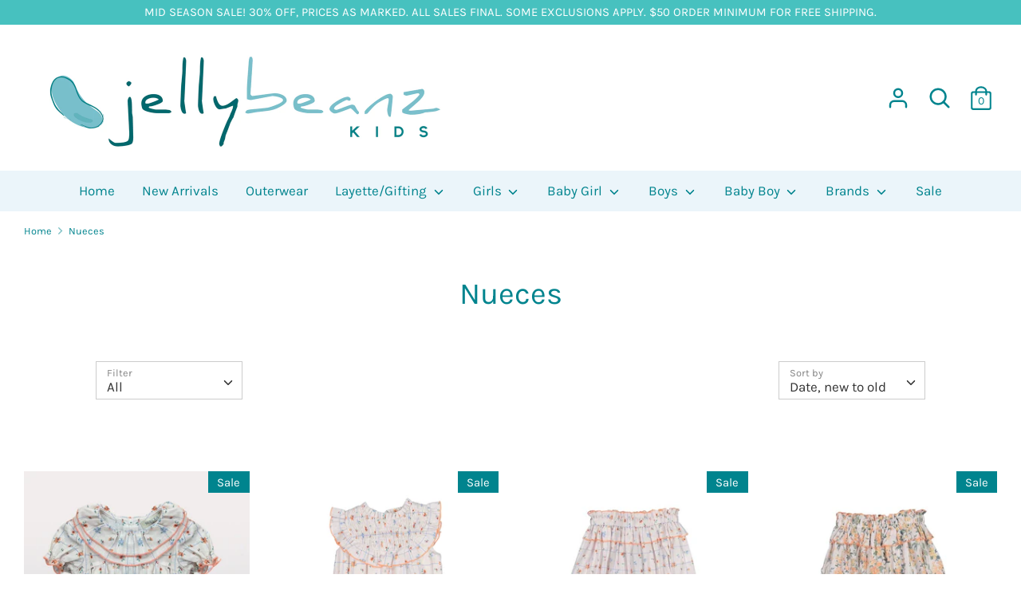

--- FILE ---
content_type: text/html; charset=utf-8
request_url: https://www.jellybeanzkids.com/collections/nueces
body_size: 71159
content:
<!doctype html>
<html class="no-js supports-no-cookies" lang="en">
<head>
  <!-- Boost v1.1.0 -->
  <meta charset="utf-8">
  <meta http-equiv="X-UA-Compatible" content="IE=edge">
  <meta name="viewport" content="width=device-width,initial-scale=1">
  <meta name="theme-color" content="">
  <link rel="canonical" href="https://www.jellybeanzkids.com/collections/nueces">

  
    <link rel="shortcut icon" href="//www.jellybeanzkids.com/cdn/shop/files/icon-01_32x32.png?v=1742099642" type="image/png">
  

  
  <title>
    Nueces
    
    
    
      &ndash; JellyBeanz Kids
    
  </title>

  

  
<meta property="og:site_name" content="JellyBeanz Kids">
<meta property="og:url" content="https://www.jellybeanzkids.com/collections/nueces">
<meta property="og:title" content="Nueces">
<meta property="og:type" content="website">
<meta property="og:description" content="To shop with Jellybeanz Kids, is to shop with the confidence and reassurance of knowing that our team has selected only the finest and best in childrenswear. 

Jellybeanz kids's mission is to bring you only the best designs of the best brands!">


<meta name="twitter:site" content="@">
<meta name="twitter:card" content="summary_large_image">
<meta name="twitter:title" content="Nueces">
<meta name="twitter:description" content="To shop with Jellybeanz Kids, is to shop with the confidence and reassurance of knowing that our team has selected only the finest and best in childrenswear. 

Jellybeanz kids's mission is to bring you only the best designs of the best brands!">


  <link href="//www.jellybeanzkids.com/cdn/shop/t/15/assets/theme.scss.css?v=175477324547540473201762444091" rel="stylesheet" type="text/css" media="all" />

  <script>
    document.documentElement.className = document.documentElement.className.replace('no-js', 'js');

    window.theme = {
      strings: {
        addToCart: "Add to Cart",
        soldOut: "Sold Out",
        unavailable: "Unavailable"
      },
      moneyFormat: "${{amount}}",
      Currency: {
        shopCurrency: 'USD',
        defaultCurrency: 'USD',
        default_money_with_currency_format: "${{amount}} USD",
        default_money_format: "${{amount}}"
      }
    };
  </script>

  

  <!--[if (gt IE 9)|!(IE)]><!--><script src="//www.jellybeanzkids.com/cdn/shop/t/15/assets/vendor.js?v=19149069415544758181580216526" defer="defer"></script><!--<![endif]-->
  <!--[if lt IE 9]><script src="//www.jellybeanzkids.com/cdn/shop/t/15/assets/vendor.js?v=19149069415544758181580216526"></script><![endif]-->

  <!--[if (gt IE 9)|!(IE)]><!--><script src="//www.jellybeanzkids.com/cdn/shop/t/15/assets/theme.js?v=6129435528614042791580216539" defer="defer"></script><!--<![endif]-->
  <!--[if lt IE 9]><script src="//www.jellybeanzkids.com/cdn/shop/t/15/assets/theme.js?v=6129435528614042791580216539"></script><![endif]-->

  
<style>
    .peek-a-bar {
        margin: 0;
        position: fixed;
        width: 100%;
        left: 0;
        right: 0;
        text-align: center; }
</style>


<script data-cfasync="false" type="text/javascript">
    if(typeof SMARTOFFER==='undefined')SMARTOFFER={};
    if(typeof Shopify==='undefined')Shopify={};
    Shopify.money_format = "${{amount}}";
</script>


<script id="smartifyapps.smart-offer.api" data-cfasync="false" type="text/javascript">
    ;if(typeof SMARTOFFER==='undefined')SMARTOFFER={};SMARTOFFER.customer={};SMARTOFFER.customer.id=null;SMARTOFFER.customer.email=null;SMARTOFFER.customer.first_name=null;SMARTOFFER.customer.last_name=null;SMARTOFFER.customer.tags=null;SMARTOFFER.customer.orders_count=null;SMARTOFFER.customer.total_spent=null;SMARTOFFER.page='collection';
    ;SMARTOFFER.setCookie=function(e,t,n,i,o){var r=new Date;r.setTime(r.getTime()+24*n*60*60*1e3+60*i*1e3);var a="expires="+r.toUTCString();document.cookie=e+"="+t+";"+a+(o?";path="+o:";path=/")},SMARTOFFER.getCookie=function(e){for(var t=e+"=",n=document.cookie.split(";"),i=0;i<n.length;i++){for(var o=n[i];" "==o.charAt(0);)o=o.substring(1);if(0==o.indexOf(t))return o.substring(t.length,o.length)}return""};
    ;SMARTOFFER.cart_item_collection=[];
</script>

<script src="//www.jellybeanzkids.com/cdn/shop/t/15/assets/smartifyapps.smart-offer.data.js?v=2666147866100337531580216524" type="text/javascript"></script>









<script>window.performance && window.performance.mark && window.performance.mark('shopify.content_for_header.start');</script><meta name="google-site-verification" content="_2zbplxnLtFEO017slSb3pa7Q53d5g7h1ixJ8UrwNoE">
<meta name="facebook-domain-verification" content="5l49mvqfs0j0kkik59jywx8qeew7ea">
<meta id="shopify-digital-wallet" name="shopify-digital-wallet" content="/6482198601/digital_wallets/dialog">
<meta name="shopify-checkout-api-token" content="2295fd9bcb29c790ed834d38b5cce58f">
<meta id="in-context-paypal-metadata" data-shop-id="6482198601" data-venmo-supported="false" data-environment="production" data-locale="en_US" data-paypal-v4="true" data-currency="USD">
<link rel="alternate" type="application/atom+xml" title="Feed" href="/collections/nueces.atom" />
<link rel="alternate" type="application/json+oembed" href="https://www.jellybeanzkids.com/collections/nueces.oembed">
<script async="async" src="/checkouts/internal/preloads.js?locale=en-US"></script>
<link rel="preconnect" href="https://shop.app" crossorigin="anonymous">
<script async="async" src="https://shop.app/checkouts/internal/preloads.js?locale=en-US&shop_id=6482198601" crossorigin="anonymous"></script>
<script id="apple-pay-shop-capabilities" type="application/json">{"shopId":6482198601,"countryCode":"US","currencyCode":"USD","merchantCapabilities":["supports3DS"],"merchantId":"gid:\/\/shopify\/Shop\/6482198601","merchantName":"JellyBeanz Kids","requiredBillingContactFields":["postalAddress","email"],"requiredShippingContactFields":["postalAddress","email"],"shippingType":"shipping","supportedNetworks":["visa","masterCard","amex","discover","elo","jcb"],"total":{"type":"pending","label":"JellyBeanz Kids","amount":"1.00"},"shopifyPaymentsEnabled":true,"supportsSubscriptions":true}</script>
<script id="shopify-features" type="application/json">{"accessToken":"2295fd9bcb29c790ed834d38b5cce58f","betas":["rich-media-storefront-analytics"],"domain":"www.jellybeanzkids.com","predictiveSearch":true,"shopId":6482198601,"locale":"en"}</script>
<script>var Shopify = Shopify || {};
Shopify.shop = "jellybeanzkids.myshopify.com";
Shopify.locale = "en";
Shopify.currency = {"active":"USD","rate":"1.0"};
Shopify.country = "US";
Shopify.theme = {"name":"JellyBeanzKids - Zelz - 0.4","id":78835155017,"schema_name":"Boost","schema_version":"1.1.0","theme_store_id":863,"role":"main"};
Shopify.theme.handle = "null";
Shopify.theme.style = {"id":null,"handle":null};
Shopify.cdnHost = "www.jellybeanzkids.com/cdn";
Shopify.routes = Shopify.routes || {};
Shopify.routes.root = "/";</script>
<script type="module">!function(o){(o.Shopify=o.Shopify||{}).modules=!0}(window);</script>
<script>!function(o){function n(){var o=[];function n(){o.push(Array.prototype.slice.apply(arguments))}return n.q=o,n}var t=o.Shopify=o.Shopify||{};t.loadFeatures=n(),t.autoloadFeatures=n()}(window);</script>
<script>
  window.ShopifyPay = window.ShopifyPay || {};
  window.ShopifyPay.apiHost = "shop.app\/pay";
  window.ShopifyPay.redirectState = null;
</script>
<script id="shop-js-analytics" type="application/json">{"pageType":"collection"}</script>
<script defer="defer" async type="module" src="//www.jellybeanzkids.com/cdn/shopifycloud/shop-js/modules/v2/client.init-shop-cart-sync_Bc8-qrdt.en.esm.js"></script>
<script defer="defer" async type="module" src="//www.jellybeanzkids.com/cdn/shopifycloud/shop-js/modules/v2/chunk.common_CmNk3qlo.esm.js"></script>
<script type="module">
  await import("//www.jellybeanzkids.com/cdn/shopifycloud/shop-js/modules/v2/client.init-shop-cart-sync_Bc8-qrdt.en.esm.js");
await import("//www.jellybeanzkids.com/cdn/shopifycloud/shop-js/modules/v2/chunk.common_CmNk3qlo.esm.js");

  window.Shopify.SignInWithShop?.initShopCartSync?.({"fedCMEnabled":true,"windoidEnabled":true});

</script>
<script>
  window.Shopify = window.Shopify || {};
  if (!window.Shopify.featureAssets) window.Shopify.featureAssets = {};
  window.Shopify.featureAssets['shop-js'] = {"shop-cart-sync":["modules/v2/client.shop-cart-sync_DOpY4EW0.en.esm.js","modules/v2/chunk.common_CmNk3qlo.esm.js"],"init-fed-cm":["modules/v2/client.init-fed-cm_D2vsy40D.en.esm.js","modules/v2/chunk.common_CmNk3qlo.esm.js"],"shop-button":["modules/v2/client.shop-button_CI-s0xGZ.en.esm.js","modules/v2/chunk.common_CmNk3qlo.esm.js"],"shop-toast-manager":["modules/v2/client.shop-toast-manager_Cx0C6may.en.esm.js","modules/v2/chunk.common_CmNk3qlo.esm.js"],"init-windoid":["modules/v2/client.init-windoid_CXNAd0Cm.en.esm.js","modules/v2/chunk.common_CmNk3qlo.esm.js"],"init-shop-email-lookup-coordinator":["modules/v2/client.init-shop-email-lookup-coordinator_B9mmbKi4.en.esm.js","modules/v2/chunk.common_CmNk3qlo.esm.js"],"shop-cash-offers":["modules/v2/client.shop-cash-offers_CL9Nay2h.en.esm.js","modules/v2/chunk.common_CmNk3qlo.esm.js","modules/v2/chunk.modal_CvhjeixQ.esm.js"],"avatar":["modules/v2/client.avatar_BTnouDA3.en.esm.js"],"init-shop-cart-sync":["modules/v2/client.init-shop-cart-sync_Bc8-qrdt.en.esm.js","modules/v2/chunk.common_CmNk3qlo.esm.js"],"init-customer-accounts-sign-up":["modules/v2/client.init-customer-accounts-sign-up_C7zhr03q.en.esm.js","modules/v2/client.shop-login-button_BbMx65lK.en.esm.js","modules/v2/chunk.common_CmNk3qlo.esm.js","modules/v2/chunk.modal_CvhjeixQ.esm.js"],"pay-button":["modules/v2/client.pay-button_Bhm3077V.en.esm.js","modules/v2/chunk.common_CmNk3qlo.esm.js"],"init-shop-for-new-customer-accounts":["modules/v2/client.init-shop-for-new-customer-accounts_rLbLSDTe.en.esm.js","modules/v2/client.shop-login-button_BbMx65lK.en.esm.js","modules/v2/chunk.common_CmNk3qlo.esm.js","modules/v2/chunk.modal_CvhjeixQ.esm.js"],"init-customer-accounts":["modules/v2/client.init-customer-accounts_DkVf8Jdu.en.esm.js","modules/v2/client.shop-login-button_BbMx65lK.en.esm.js","modules/v2/chunk.common_CmNk3qlo.esm.js","modules/v2/chunk.modal_CvhjeixQ.esm.js"],"shop-login-button":["modules/v2/client.shop-login-button_BbMx65lK.en.esm.js","modules/v2/chunk.common_CmNk3qlo.esm.js","modules/v2/chunk.modal_CvhjeixQ.esm.js"],"shop-follow-button":["modules/v2/client.shop-follow-button_B-omSWeu.en.esm.js","modules/v2/chunk.common_CmNk3qlo.esm.js","modules/v2/chunk.modal_CvhjeixQ.esm.js"],"lead-capture":["modules/v2/client.lead-capture_DZQFWrYz.en.esm.js","modules/v2/chunk.common_CmNk3qlo.esm.js","modules/v2/chunk.modal_CvhjeixQ.esm.js"],"checkout-modal":["modules/v2/client.checkout-modal_Fp9GouFF.en.esm.js","modules/v2/chunk.common_CmNk3qlo.esm.js","modules/v2/chunk.modal_CvhjeixQ.esm.js"],"shop-login":["modules/v2/client.shop-login_B9KWmZaW.en.esm.js","modules/v2/chunk.common_CmNk3qlo.esm.js","modules/v2/chunk.modal_CvhjeixQ.esm.js"],"payment-terms":["modules/v2/client.payment-terms_Bl_bs7GP.en.esm.js","modules/v2/chunk.common_CmNk3qlo.esm.js","modules/v2/chunk.modal_CvhjeixQ.esm.js"]};
</script>
<script>(function() {
  var isLoaded = false;
  function asyncLoad() {
    if (isLoaded) return;
    isLoaded = true;
    var urls = ["\/\/shopify.privy.com\/widget.js?shop=jellybeanzkids.myshopify.com","\/\/code.tidio.co\/r5uruqofoqsgjwldoekn39vsldlllbhz.js?shop=jellybeanzkids.myshopify.com","\/\/swymv3pro-01.azureedge.net\/code\/swym-shopify.js?shop=jellybeanzkids.myshopify.com","https:\/\/chimpstatic.com\/mcjs-connected\/js\/users\/dce173204d28f27904d221ff7\/a3d13c87d693524e439426b63.js?shop=jellybeanzkids.myshopify.com","\/\/cdn.ywxi.net\/js\/partner-shopify.js?shop=jellybeanzkids.myshopify.com","\/\/cdn.ywxi.net\/js\/partner-shopify.js?shop=jellybeanzkids.myshopify.com","\/\/cdn.ywxi.net\/js\/partner-shopify.js?shop=jellybeanzkids.myshopify.com","\/\/swymprod.azureedge.net\/code\/swym_isa_fb_pixel.js?shop=jellybeanzkids.myshopify.com","https:\/\/apps.techdignity.com\/terms-and-conditions\/public\/js\/load-igt-app.js?shop=jellybeanzkids.myshopify.com","\/\/cdn.shopify.com\/proxy\/830a40adb712ac67bca7328037d2da5cdc4667f10870eefdc3318e67f95ca14e\/tabs.tkdigital.dev\/scripts\/ne_smart_tabs_1045c0e9b7c10b07000ff94489958507.js?shop=jellybeanzkids.myshopify.com\u0026sp-cache-control=cHVibGljLCBtYXgtYWdlPTkwMA","https:\/\/static.klaviyo.com\/onsite\/js\/P6XKVY\/klaviyo.js?company_id=P6XKVY\u0026shop=jellybeanzkids.myshopify.com"];
    for (var i = 0; i < urls.length; i++) {
      var s = document.createElement('script');
      s.type = 'text/javascript';
      s.async = true;
      s.src = urls[i];
      var x = document.getElementsByTagName('script')[0];
      x.parentNode.insertBefore(s, x);
    }
  };
  if(window.attachEvent) {
    window.attachEvent('onload', asyncLoad);
  } else {
    window.addEventListener('load', asyncLoad, false);
  }
})();</script>
<script id="__st">var __st={"a":6482198601,"offset":-18000,"reqid":"ab960016-85af-4b10-bb78-39e349cc33df-1762483720","pageurl":"www.jellybeanzkids.com\/collections\/nueces","u":"5553ef40f778","p":"collection","rtyp":"collection","rid":93388636233};</script>
<script>window.ShopifyPaypalV4VisibilityTracking = true;</script>
<script id="captcha-bootstrap">!function(){'use strict';const t='contact',e='account',n='new_comment',o=[[t,t],['blogs',n],['comments',n],[t,'customer']],c=[[e,'customer_login'],[e,'guest_login'],[e,'recover_customer_password'],[e,'create_customer']],r=t=>t.map((([t,e])=>`form[action*='/${t}']:not([data-nocaptcha='true']) input[name='form_type'][value='${e}']`)).join(','),a=t=>()=>t?[...document.querySelectorAll(t)].map((t=>t.form)):[];function s(){const t=[...o],e=r(t);return a(e)}const i='password',u='form_key',d=['recaptcha-v3-token','g-recaptcha-response','h-captcha-response',i],f=()=>{try{return window.sessionStorage}catch{return}},m='__shopify_v',_=t=>t.elements[u];function p(t,e,n=!1){try{const o=window.sessionStorage,c=JSON.parse(o.getItem(e)),{data:r}=function(t){const{data:e,action:n}=t;return t[m]||n?{data:e,action:n}:{data:t,action:n}}(c);for(const[e,n]of Object.entries(r))t.elements[e]&&(t.elements[e].value=n);n&&o.removeItem(e)}catch(o){console.error('form repopulation failed',{error:o})}}const l='form_type',E='cptcha';function T(t){t.dataset[E]=!0}const w=window,h=w.document,L='Shopify',v='ce_forms',y='captcha';let A=!1;((t,e)=>{const n=(g='f06e6c50-85a8-45c8-87d0-21a2b65856fe',I='https://cdn.shopify.com/shopifycloud/storefront-forms-hcaptcha/ce_storefront_forms_captcha_hcaptcha.v1.5.2.iife.js',D={infoText:'Protected by hCaptcha',privacyText:'Privacy',termsText:'Terms'},(t,e,n)=>{const o=w[L][v],c=o.bindForm;if(c)return c(t,g,e,D).then(n);var r;o.q.push([[t,g,e,D],n]),r=I,A||(h.body.append(Object.assign(h.createElement('script'),{id:'captcha-provider',async:!0,src:r})),A=!0)});var g,I,D;w[L]=w[L]||{},w[L][v]=w[L][v]||{},w[L][v].q=[],w[L][y]=w[L][y]||{},w[L][y].protect=function(t,e){n(t,void 0,e),T(t)},Object.freeze(w[L][y]),function(t,e,n,w,h,L){const[v,y,A,g]=function(t,e,n){const i=e?o:[],u=t?c:[],d=[...i,...u],f=r(d),m=r(i),_=r(d.filter((([t,e])=>n.includes(e))));return[a(f),a(m),a(_),s()]}(w,h,L),I=t=>{const e=t.target;return e instanceof HTMLFormElement?e:e&&e.form},D=t=>v().includes(t);t.addEventListener('submit',(t=>{const e=I(t);if(!e)return;const n=D(e)&&!e.dataset.hcaptchaBound&&!e.dataset.recaptchaBound,o=_(e),c=g().includes(e)&&(!o||!o.value);(n||c)&&t.preventDefault(),c&&!n&&(function(t){try{if(!f())return;!function(t){const e=f();if(!e)return;const n=_(t);if(!n)return;const o=n.value;o&&e.removeItem(o)}(t);const e=Array.from(Array(32),(()=>Math.random().toString(36)[2])).join('');!function(t,e){_(t)||t.append(Object.assign(document.createElement('input'),{type:'hidden',name:u})),t.elements[u].value=e}(t,e),function(t,e){const n=f();if(!n)return;const o=[...t.querySelectorAll(`input[type='${i}']`)].map((({name:t})=>t)),c=[...d,...o],r={};for(const[a,s]of new FormData(t).entries())c.includes(a)||(r[a]=s);n.setItem(e,JSON.stringify({[m]:1,action:t.action,data:r}))}(t,e)}catch(e){console.error('failed to persist form',e)}}(e),e.submit())}));const S=(t,e)=>{t&&!t.dataset[E]&&(n(t,e.some((e=>e===t))),T(t))};for(const o of['focusin','change'])t.addEventListener(o,(t=>{const e=I(t);D(e)&&S(e,y())}));const B=e.get('form_key'),M=e.get(l),P=B&&M;t.addEventListener('DOMContentLoaded',(()=>{const t=y();if(P)for(const e of t)e.elements[l].value===M&&p(e,B);[...new Set([...A(),...v().filter((t=>'true'===t.dataset.shopifyCaptcha))])].forEach((e=>S(e,t)))}))}(h,new URLSearchParams(w.location.search),n,t,e,['guest_login'])})(!0,!0)}();</script>
<script integrity="sha256-52AcMU7V7pcBOXWImdc/TAGTFKeNjmkeM1Pvks/DTgc=" data-source-attribution="shopify.loadfeatures" defer="defer" src="//www.jellybeanzkids.com/cdn/shopifycloud/storefront/assets/storefront/load_feature-81c60534.js" crossorigin="anonymous"></script>
<script crossorigin="anonymous" defer="defer" src="//www.jellybeanzkids.com/cdn/shopifycloud/storefront/assets/shopify_pay/storefront-65b4c6d7.js?v=20250812"></script>
<script data-source-attribution="shopify.dynamic_checkout.dynamic.init">var Shopify=Shopify||{};Shopify.PaymentButton=Shopify.PaymentButton||{isStorefrontPortableWallets:!0,init:function(){window.Shopify.PaymentButton.init=function(){};var t=document.createElement("script");t.src="https://www.jellybeanzkids.com/cdn/shopifycloud/portable-wallets/latest/portable-wallets.en.js",t.type="module",document.head.appendChild(t)}};
</script>
<script data-source-attribution="shopify.dynamic_checkout.buyer_consent">
  function portableWalletsHideBuyerConsent(e){var t=document.getElementById("shopify-buyer-consent"),n=document.getElementById("shopify-subscription-policy-button");t&&n&&(t.classList.add("hidden"),t.setAttribute("aria-hidden","true"),n.removeEventListener("click",e))}function portableWalletsShowBuyerConsent(e){var t=document.getElementById("shopify-buyer-consent"),n=document.getElementById("shopify-subscription-policy-button");t&&n&&(t.classList.remove("hidden"),t.removeAttribute("aria-hidden"),n.addEventListener("click",e))}window.Shopify?.PaymentButton&&(window.Shopify.PaymentButton.hideBuyerConsent=portableWalletsHideBuyerConsent,window.Shopify.PaymentButton.showBuyerConsent=portableWalletsShowBuyerConsent);
</script>
<script>
  function portableWalletsCleanup(e){e&&e.src&&console.error("Failed to load portable wallets script "+e.src);var t=document.querySelectorAll("shopify-accelerated-checkout .shopify-payment-button__skeleton, shopify-accelerated-checkout-cart .wallet-cart-button__skeleton"),e=document.getElementById("shopify-buyer-consent");for(let e=0;e<t.length;e++)t[e].remove();e&&e.remove()}function portableWalletsNotLoadedAsModule(e){e instanceof ErrorEvent&&"string"==typeof e.message&&e.message.includes("import.meta")&&"string"==typeof e.filename&&e.filename.includes("portable-wallets")&&(window.removeEventListener("error",portableWalletsNotLoadedAsModule),window.Shopify.PaymentButton.failedToLoad=e,"loading"===document.readyState?document.addEventListener("DOMContentLoaded",window.Shopify.PaymentButton.init):window.Shopify.PaymentButton.init())}window.addEventListener("error",portableWalletsNotLoadedAsModule);
</script>

<script type="module" src="https://www.jellybeanzkids.com/cdn/shopifycloud/portable-wallets/latest/portable-wallets.en.js" onError="portableWalletsCleanup(this)" crossorigin="anonymous"></script>
<script nomodule>
  document.addEventListener("DOMContentLoaded", portableWalletsCleanup);
</script>

<link id="shopify-accelerated-checkout-styles" rel="stylesheet" media="screen" href="https://www.jellybeanzkids.com/cdn/shopifycloud/portable-wallets/latest/accelerated-checkout-backwards-compat.css" crossorigin="anonymous">
<style id="shopify-accelerated-checkout-cart">
        #shopify-buyer-consent {
  margin-top: 1em;
  display: inline-block;
  width: 100%;
}

#shopify-buyer-consent.hidden {
  display: none;
}

#shopify-subscription-policy-button {
  background: none;
  border: none;
  padding: 0;
  text-decoration: underline;
  font-size: inherit;
  cursor: pointer;
}

#shopify-subscription-policy-button::before {
  box-shadow: none;
}

      </style>

<script>window.performance && window.performance.mark && window.performance.mark('shopify.content_for_header.end');</script>


  <!-- "snippets/shogun-head.liquid" was not rendered, the associated app was uninstalled -->
<style>.additional-checkout-button--google-pay{ display: none !important; }</style>
  <!-- Global site tag (gtag.js) - Google Ads: 764617550 -->
<script async src="https://www.googletagmanager.com/gtag/js?id=AW-764617550"></script>
<script>
  window.dataLayer = window.dataLayer || [];
  function gtag(){dataLayer.push(arguments);}
  gtag('js', new Date());

  gtag('config', 'AW-764617550');
  gtag('set', {'user_id': 'USER_ID'}); // Set the user ID using signed-in user_id.
</script>

  <script type="text/javascript" id="four-shopify-base-script">
window.Four = {
  currency: "USD",
  local: "en",
  themeName: "JellyBeanzKids - Zelz - 0.4",
  countryCode: null,
  product: null,
  currentVariant: null,
  cartTotal: 0,
  load: function(d) {
    var s = d.createElement('script');
    s.src = 'https://scripts.paywithfour.com/public/javascripts/shopify-four-javascript.v2.js?r=5e161833d6c009003ea99796&l="en"';
    s.setAttribute('async', '');
    d.head.appendChild(s);
  }
};
window.Four.load(document);
</script>
<script type="text/javascript">
    const ETS_FS_MONEY_FORMAT = "${{amount}}";
    const ETS_FS_COLLECTION_HANDLE = "nueces";
    const ETS_FS_COLLECTION_ID = "93388636233";
    const ETS_FS_PAGE_HANDLE = "";
    const ETS_FS_TEMPLATE_NAME = "collection";
    const ETS_FS_CACHE_FILTER_URL = "//www.jellybeanzkids.com/cdn/shop/t/15/assets/ets_fs_cache_filter.json?67242";
    const ETS_FS_THEME_SETTING = {"color_body_background":"#ffffff","accent_color":"#d5f3f3","color_body_text":"#00848e","color_body_link":"#00848e","color_sale_text":"#00848e","header_bck_color":"#ffffff","logo_text_color":"#47c1bf","header_text_color":"#00848e","main_menu_bck_color":"#ebf5fa","main_menu_link_color":"#00848e","mobile_menu_bck_color":"#ebf5fa","store_messages_bck_color":"#ebf5fa","footer_bck_color":"#47c1bf","footer_text_color":"#ffffff","primary_btn_background":"#47c1bf","primary_btn_text":"#00848e","secondary_btn_background":"#ffffff","secondary_btn_text":"#00848e","quickbuy_background":"#ffffff","quickbuy_form_background":"#ebf5fa","quickbuy_text":"#00848e","overlay_opacity":80,"collection_feature_header_background":"#d5f3f3","filter_bar_colour":"#ffffff","type_base_font":{"error":"json not allowed for this object"},"type_heading_font":{"error":"json not allowed for this object"},"type_nav_font":{"error":"json not allowed for this object"},"type_logo_font":{"error":"json not allowed for this object"},"font_size_body_int":17,"font_size_nav_int":17,"font_size_logo_int":24,"global_border_radius":0,"hover_image_enabled":true,"quickbuy_buttons_toggle":true,"quickbuy_labels_toggle":true,"enable_payment_button":true,"variant_style":"listed","swatch_enabled":true,"swatch_option_name":"Color","social_twitter_url":"","social_facebook_url":"https:\/\/www.facebook.com\/JellyBeanzKids","social_pinterest_url":"","social_vimeo_url":"","social_youtube_url":"","social_instagram_url":"https:\/\/www.instagram.com\/jellybeanzkids\/","social_custom_icon":"\/\/www.jellybeanzkids.com\/cdn\/shop\/files\/Whatsapp.png?v=1742099828","social_custom_url":"https:\/\/goo.gl\/TCKuyv","on_add_to_cart":"ajax","search_type":"product,page","favicon":"\/\/www.jellybeanzkids.com\/cdn\/shop\/files\/icon-01.png?v=1742099642","show_multiple_currencies":false,"currency_format":"money_format","supported_currencies":"USD","default_currency":"USD","checkout_header_image":null,"checkout_logo_image":"\/\/www.jellybeanzkids.com\/cdn\/shop\/files\/Logo_3-02.png?v=1742099823","checkout_logo_position":"left","checkout_logo_size":"large","checkout_body_background_image":null,"checkout_body_background_color":"#fff","checkout_input_background_color_mode":"white","checkout_sidebar_background_image":null,"checkout_sidebar_background_color":"#fafafa","checkout_heading_font":"-apple-system, BlinkMacSystemFont, 'Segoe UI', Roboto, Helvetica, Arial, sans-serif, 'Apple Color Emoji', 'Segoe UI Emoji', 'Segoe UI Symbol'","checkout_body_font":"-apple-system, BlinkMacSystemFont, 'Segoe UI', Roboto, Helvetica, Arial, sans-serif, 'Apple Color Emoji', 'Segoe UI Emoji', 'Segoe UI Symbol'","checkout_accent_color":"#47c1bf","checkout_button_color":"#00848e","checkout_error_color":"#00848e","announcement_bar_bck_color":"#43467f","primary_btn_border":"#50248f","secondary_btn_border":"#f9fafb","customer_layout":"customer_area"};
    const ETS_FS_CUSTOMER_ID = 0;
    const ETS_FS_CUSTOMER_EMAIL = "";
    const ETS_FS_CUSTOMER_TAGS = "[]";
</script>
<script src="//www.jellybeanzkids.com/cdn/shop/t/15/assets/ets_fs_config.js?v=40833846561156307611689205575" type="text/javascript"></script>
<script src="//www.jellybeanzkids.com/cdn/shop/t/15/assets/ets_fs_filters.js?v=179461541123736206491689205893" type="text/javascript"></script>
 
<!-- BEGIN app block: shopify://apps/warnify-pro-warnings/blocks/main/b82106ea-6172-4ab0-814f-17df1cb2b18a -->


<!-- END app block --><script src="https://cdn.shopify.com/extensions/0199bd7e-9ff5-700c-a64b-4203aa55bdd5/shabbat-mode-26/assets/app.js" type="text/javascript" defer="defer"></script>
<link href="https://cdn.shopify.com/extensions/0199bd7e-9ff5-700c-a64b-4203aa55bdd5/shabbat-mode-26/assets/app.css" rel="stylesheet" type="text/css" media="all">
<meta property="og:image" content="https://cdn.shopify.com/s/files/1/0064/8219/8601/files/Logo_3-02.png?height=628&pad_color=fff&v=1742099823&width=1200" />
<meta property="og:image:secure_url" content="https://cdn.shopify.com/s/files/1/0064/8219/8601/files/Logo_3-02.png?height=628&pad_color=fff&v=1742099823&width=1200" />
<meta property="og:image:width" content="1200" />
<meta property="og:image:height" content="628" />
<link href="https://monorail-edge.shopifysvc.com" rel="dns-prefetch">
<script>(function(){if ("sendBeacon" in navigator && "performance" in window) {try {var session_token_from_headers = performance.getEntriesByType('navigation')[0].serverTiming.find(x => x.name == '_s').description;} catch {var session_token_from_headers = undefined;}var session_cookie_matches = document.cookie.match(/_shopify_s=([^;]*)/);var session_token_from_cookie = session_cookie_matches && session_cookie_matches.length === 2 ? session_cookie_matches[1] : "";var session_token = session_token_from_headers || session_token_from_cookie || "";function handle_abandonment_event(e) {var entries = performance.getEntries().filter(function(entry) {return /monorail-edge.shopifysvc.com/.test(entry.name);});if (!window.abandonment_tracked && entries.length === 0) {window.abandonment_tracked = true;var currentMs = Date.now();var navigation_start = performance.timing.navigationStart;var payload = {shop_id: 6482198601,url: window.location.href,navigation_start,duration: currentMs - navigation_start,session_token,page_type: "collection"};window.navigator.sendBeacon("https://monorail-edge.shopifysvc.com/v1/produce", JSON.stringify({schema_id: "online_store_buyer_site_abandonment/1.1",payload: payload,metadata: {event_created_at_ms: currentMs,event_sent_at_ms: currentMs}}));}}window.addEventListener('pagehide', handle_abandonment_event);}}());</script>
<script id="web-pixels-manager-setup">(function e(e,d,r,n,o){if(void 0===o&&(o={}),!Boolean(null===(a=null===(i=window.Shopify)||void 0===i?void 0:i.analytics)||void 0===a?void 0:a.replayQueue)){var i,a;window.Shopify=window.Shopify||{};var t=window.Shopify;t.analytics=t.analytics||{};var s=t.analytics;s.replayQueue=[],s.publish=function(e,d,r){return s.replayQueue.push([e,d,r]),!0};try{self.performance.mark("wpm:start")}catch(e){}var l=function(){var e={modern:/Edge?\/(1{2}[4-9]|1[2-9]\d|[2-9]\d{2}|\d{4,})\.\d+(\.\d+|)|Firefox\/(1{2}[4-9]|1[2-9]\d|[2-9]\d{2}|\d{4,})\.\d+(\.\d+|)|Chrom(ium|e)\/(9{2}|\d{3,})\.\d+(\.\d+|)|(Maci|X1{2}).+ Version\/(15\.\d+|(1[6-9]|[2-9]\d|\d{3,})\.\d+)([,.]\d+|)( \(\w+\)|)( Mobile\/\w+|) Safari\/|Chrome.+OPR\/(9{2}|\d{3,})\.\d+\.\d+|(CPU[ +]OS|iPhone[ +]OS|CPU[ +]iPhone|CPU IPhone OS|CPU iPad OS)[ +]+(15[._]\d+|(1[6-9]|[2-9]\d|\d{3,})[._]\d+)([._]\d+|)|Android:?[ /-](13[3-9]|1[4-9]\d|[2-9]\d{2}|\d{4,})(\.\d+|)(\.\d+|)|Android.+Firefox\/(13[5-9]|1[4-9]\d|[2-9]\d{2}|\d{4,})\.\d+(\.\d+|)|Android.+Chrom(ium|e)\/(13[3-9]|1[4-9]\d|[2-9]\d{2}|\d{4,})\.\d+(\.\d+|)|SamsungBrowser\/([2-9]\d|\d{3,})\.\d+/,legacy:/Edge?\/(1[6-9]|[2-9]\d|\d{3,})\.\d+(\.\d+|)|Firefox\/(5[4-9]|[6-9]\d|\d{3,})\.\d+(\.\d+|)|Chrom(ium|e)\/(5[1-9]|[6-9]\d|\d{3,})\.\d+(\.\d+|)([\d.]+$|.*Safari\/(?![\d.]+ Edge\/[\d.]+$))|(Maci|X1{2}).+ Version\/(10\.\d+|(1[1-9]|[2-9]\d|\d{3,})\.\d+)([,.]\d+|)( \(\w+\)|)( Mobile\/\w+|) Safari\/|Chrome.+OPR\/(3[89]|[4-9]\d|\d{3,})\.\d+\.\d+|(CPU[ +]OS|iPhone[ +]OS|CPU[ +]iPhone|CPU IPhone OS|CPU iPad OS)[ +]+(10[._]\d+|(1[1-9]|[2-9]\d|\d{3,})[._]\d+)([._]\d+|)|Android:?[ /-](13[3-9]|1[4-9]\d|[2-9]\d{2}|\d{4,})(\.\d+|)(\.\d+|)|Mobile Safari.+OPR\/([89]\d|\d{3,})\.\d+\.\d+|Android.+Firefox\/(13[5-9]|1[4-9]\d|[2-9]\d{2}|\d{4,})\.\d+(\.\d+|)|Android.+Chrom(ium|e)\/(13[3-9]|1[4-9]\d|[2-9]\d{2}|\d{4,})\.\d+(\.\d+|)|Android.+(UC? ?Browser|UCWEB|U3)[ /]?(15\.([5-9]|\d{2,})|(1[6-9]|[2-9]\d|\d{3,})\.\d+)\.\d+|SamsungBrowser\/(5\.\d+|([6-9]|\d{2,})\.\d+)|Android.+MQ{2}Browser\/(14(\.(9|\d{2,})|)|(1[5-9]|[2-9]\d|\d{3,})(\.\d+|))(\.\d+|)|K[Aa][Ii]OS\/(3\.\d+|([4-9]|\d{2,})\.\d+)(\.\d+|)/},d=e.modern,r=e.legacy,n=navigator.userAgent;return n.match(d)?"modern":n.match(r)?"legacy":"unknown"}(),u="modern"===l?"modern":"legacy",c=(null!=n?n:{modern:"",legacy:""})[u],f=function(e){return[e.baseUrl,"/wpm","/b",e.hashVersion,"modern"===e.buildTarget?"m":"l",".js"].join("")}({baseUrl:d,hashVersion:r,buildTarget:u}),m=function(e){var d=e.version,r=e.bundleTarget,n=e.surface,o=e.pageUrl,i=e.monorailEndpoint;return{emit:function(e){var a=e.status,t=e.errorMsg,s=(new Date).getTime(),l=JSON.stringify({metadata:{event_sent_at_ms:s},events:[{schema_id:"web_pixels_manager_load/3.1",payload:{version:d,bundle_target:r,page_url:o,status:a,surface:n,error_msg:t},metadata:{event_created_at_ms:s}}]});if(!i)return console&&console.warn&&console.warn("[Web Pixels Manager] No Monorail endpoint provided, skipping logging."),!1;try{return self.navigator.sendBeacon.bind(self.navigator)(i,l)}catch(e){}var u=new XMLHttpRequest;try{return u.open("POST",i,!0),u.setRequestHeader("Content-Type","text/plain"),u.send(l),!0}catch(e){return console&&console.warn&&console.warn("[Web Pixels Manager] Got an unhandled error while logging to Monorail."),!1}}}}({version:r,bundleTarget:l,surface:e.surface,pageUrl:self.location.href,monorailEndpoint:e.monorailEndpoint});try{o.browserTarget=l,function(e){var d=e.src,r=e.async,n=void 0===r||r,o=e.onload,i=e.onerror,a=e.sri,t=e.scriptDataAttributes,s=void 0===t?{}:t,l=document.createElement("script"),u=document.querySelector("head"),c=document.querySelector("body");if(l.async=n,l.src=d,a&&(l.integrity=a,l.crossOrigin="anonymous"),s)for(var f in s)if(Object.prototype.hasOwnProperty.call(s,f))try{l.dataset[f]=s[f]}catch(e){}if(o&&l.addEventListener("load",o),i&&l.addEventListener("error",i),u)u.appendChild(l);else{if(!c)throw new Error("Did not find a head or body element to append the script");c.appendChild(l)}}({src:f,async:!0,onload:function(){if(!function(){var e,d;return Boolean(null===(d=null===(e=window.Shopify)||void 0===e?void 0:e.analytics)||void 0===d?void 0:d.initialized)}()){var d=window.webPixelsManager.init(e)||void 0;if(d){var r=window.Shopify.analytics;r.replayQueue.forEach((function(e){var r=e[0],n=e[1],o=e[2];d.publishCustomEvent(r,n,o)})),r.replayQueue=[],r.publish=d.publishCustomEvent,r.visitor=d.visitor,r.initialized=!0}}},onerror:function(){return m.emit({status:"failed",errorMsg:"".concat(f," has failed to load")})},sri:function(e){var d=/^sha384-[A-Za-z0-9+/=]+$/;return"string"==typeof e&&d.test(e)}(c)?c:"",scriptDataAttributes:o}),m.emit({status:"loading"})}catch(e){m.emit({status:"failed",errorMsg:(null==e?void 0:e.message)||"Unknown error"})}}})({shopId: 6482198601,storefrontBaseUrl: "https://www.jellybeanzkids.com",extensionsBaseUrl: "https://extensions.shopifycdn.com/cdn/shopifycloud/web-pixels-manager",monorailEndpoint: "https://monorail-edge.shopifysvc.com/unstable/produce_batch",surface: "storefront-renderer",enabledBetaFlags: ["2dca8a86"],webPixelsConfigList: [{"id":"401965288","configuration":"{\"config\":\"{\\\"pixel_id\\\":\\\"G-0PK4LQJD8C\\\",\\\"google_tag_ids\\\":[\\\"G-0PK4LQJD8C\\\",\\\"AW-764617550\\\",\\\"GT-NCTDW34\\\"],\\\"target_country\\\":\\\"US\\\",\\\"gtag_events\\\":[{\\\"type\\\":\\\"search\\\",\\\"action_label\\\":[\\\"G-0PK4LQJD8C\\\",\\\"AW-764617550\\\/-POiCL3_uJQBEM7GzOwC\\\"]},{\\\"type\\\":\\\"begin_checkout\\\",\\\"action_label\\\":[\\\"G-0PK4LQJD8C\\\",\\\"AW-764617550\\\/raZpCLr_uJQBEM7GzOwC\\\"]},{\\\"type\\\":\\\"view_item\\\",\\\"action_label\\\":[\\\"G-0PK4LQJD8C\\\",\\\"AW-764617550\\\/HXnMCLT_uJQBEM7GzOwC\\\",\\\"MC-0HYHZV6M1P\\\"]},{\\\"type\\\":\\\"purchase\\\",\\\"action_label\\\":[\\\"G-0PK4LQJD8C\\\",\\\"AW-764617550\\\/6koRCLH_uJQBEM7GzOwC\\\",\\\"MC-0HYHZV6M1P\\\"]},{\\\"type\\\":\\\"page_view\\\",\\\"action_label\\\":[\\\"G-0PK4LQJD8C\\\",\\\"AW-764617550\\\/U-bNCK7_uJQBEM7GzOwC\\\",\\\"MC-0HYHZV6M1P\\\"]},{\\\"type\\\":\\\"add_payment_info\\\",\\\"action_label\\\":[\\\"G-0PK4LQJD8C\\\",\\\"AW-764617550\\\/763FCMD_uJQBEM7GzOwC\\\"]},{\\\"type\\\":\\\"add_to_cart\\\",\\\"action_label\\\":[\\\"G-0PK4LQJD8C\\\",\\\"AW-764617550\\\/uX6fCLf_uJQBEM7GzOwC\\\"]}],\\\"enable_monitoring_mode\\\":false}\"}","eventPayloadVersion":"v1","runtimeContext":"OPEN","scriptVersion":"b2a88bafab3e21179ed38636efcd8a93","type":"APP","apiClientId":1780363,"privacyPurposes":[],"dataSharingAdjustments":{"protectedCustomerApprovalScopes":["read_customer_address","read_customer_email","read_customer_name","read_customer_personal_data","read_customer_phone"]}},{"id":"165740776","configuration":"{\"pixel_id\":\"246019709610252\",\"pixel_type\":\"facebook_pixel\",\"metaapp_system_user_token\":\"-\"}","eventPayloadVersion":"v1","runtimeContext":"OPEN","scriptVersion":"ca16bc87fe92b6042fbaa3acc2fbdaa6","type":"APP","apiClientId":2329312,"privacyPurposes":["ANALYTICS","MARKETING","SALE_OF_DATA"],"dataSharingAdjustments":{"protectedCustomerApprovalScopes":["read_customer_address","read_customer_email","read_customer_name","read_customer_personal_data","read_customer_phone"]}},{"id":"52494568","eventPayloadVersion":"v1","runtimeContext":"LAX","scriptVersion":"1","type":"CUSTOM","privacyPurposes":["MARKETING"],"name":"Meta pixel (migrated)"},{"id":"shopify-app-pixel","configuration":"{}","eventPayloadVersion":"v1","runtimeContext":"STRICT","scriptVersion":"0450","apiClientId":"shopify-pixel","type":"APP","privacyPurposes":["ANALYTICS","MARKETING"]},{"id":"shopify-custom-pixel","eventPayloadVersion":"v1","runtimeContext":"LAX","scriptVersion":"0450","apiClientId":"shopify-pixel","type":"CUSTOM","privacyPurposes":["ANALYTICS","MARKETING"]}],isMerchantRequest: false,initData: {"shop":{"name":"JellyBeanz Kids","paymentSettings":{"currencyCode":"USD"},"myshopifyDomain":"jellybeanzkids.myshopify.com","countryCode":"US","storefrontUrl":"https:\/\/www.jellybeanzkids.com"},"customer":null,"cart":null,"checkout":null,"productVariants":[],"purchasingCompany":null},},"https://www.jellybeanzkids.com/cdn","ae1676cfwd2530674p4253c800m34e853cb",{"modern":"","legacy":""},{"shopId":"6482198601","storefrontBaseUrl":"https:\/\/www.jellybeanzkids.com","extensionBaseUrl":"https:\/\/extensions.shopifycdn.com\/cdn\/shopifycloud\/web-pixels-manager","surface":"storefront-renderer","enabledBetaFlags":"[\"2dca8a86\"]","isMerchantRequest":"false","hashVersion":"ae1676cfwd2530674p4253c800m34e853cb","publish":"custom","events":"[[\"page_viewed\",{}],[\"collection_viewed\",{\"collection\":{\"id\":\"93388636233\",\"title\":\"Nueces\",\"productVariants\":[{\"price\":{\"amount\":50.99,\"currencyCode\":\"USD\"},\"product\":{\"title\":\"Nueces Peace Ruffles Set-Blue Plaid\",\"vendor\":\"Nueces\",\"id\":\"8459270848744\",\"untranslatedTitle\":\"Nueces Peace Ruffles Set-Blue Plaid\",\"url\":\"\/products\/nueces-peace-ruffles-shirt-coral-flower-2\",\"type\":\"Shirt\"},\"id\":\"45126951272680\",\"image\":{\"src\":\"\/\/www.jellybeanzkids.com\/cdn\/shop\/files\/nueces-shirt-jellybeanzkids-nueces-peace-ruffles-set-blue-plaid-42781327425768.jpg?v=1715020431\"},\"sku\":\"CS0012B-L09-PV24\",\"title\":\"12m\",\"untranslatedTitle\":\"12m\"},{\"price\":{\"amount\":42.99,\"currencyCode\":\"USD\"},\"product\":{\"title\":\"Nueces Charm Romper-Blue Plaid\",\"vendor\":\"Nueces\",\"id\":\"8459266654440\",\"untranslatedTitle\":\"Nueces Charm Romper-Blue Plaid\",\"url\":\"\/products\/nueces-charm-romper-blue-plaid\",\"type\":\"Romper\"},\"id\":\"45126939115752\",\"image\":{\"src\":\"\/\/www.jellybeanzkids.com\/cdn\/shop\/files\/nueces-romper-jellybeanzkids-nueces-charm-romper-blue-plaid-43059373048040.webp?v=1715020434\"},\"sku\":\"PE0011B-L09-PV24\",\"title\":\"9m\",\"untranslatedTitle\":\"9m\"},{\"price\":{\"amount\":39.99,\"currencyCode\":\"USD\"},\"product\":{\"title\":\"Nueces Love Skirt-Blue Plaid\",\"vendor\":\"Nueces\",\"id\":\"8459246797032\",\"untranslatedTitle\":\"Nueces Love Skirt-Blue Plaid\",\"url\":\"\/products\/nueces-love-skirt-blue-plaid\",\"type\":\"Skirt\"},\"id\":\"45126881640680\",\"image\":{\"src\":\"\/\/www.jellybeanzkids.com\/cdn\/shop\/files\/nueces-skirt-jellybeanzkids-nueces-love-skirt-blue-plaid-43169596047592.jpg?v=1711980592\"},\"sku\":\"FA008K-L09-PV24-LE\",\"title\":\"6\",\"untranslatedTitle\":\"6\"},{\"price\":{\"amount\":39.99,\"currencyCode\":\"USD\"},\"product\":{\"title\":\"Nueces Love Skirt-Coral Flower\",\"vendor\":\"Nueces\",\"id\":\"8459244306664\",\"untranslatedTitle\":\"Nueces Love Skirt-Coral Flower\",\"url\":\"\/products\/nueces-love-skirt-coral-flower\",\"type\":\"Skirt\"},\"id\":\"45126873776360\",\"image\":{\"src\":\"\/\/www.jellybeanzkids.com\/cdn\/shop\/files\/nueces-skirt-jellybeanzkids-nueces-love-skirt-coral-flower-43169609154792.jpg?v=1711980771\"},\"sku\":\"FA008K-L08-PV24-LE\",\"title\":\"6\",\"untranslatedTitle\":\"6\"},{\"price\":{\"amount\":58.99,\"currencyCode\":\"USD\"},\"product\":{\"title\":\"Nueces Charm Smocked Dress-Blue Plaids\",\"vendor\":\"Nueces\",\"id\":\"8459215569128\",\"untranslatedTitle\":\"Nueces Charm Smocked Dress-Blue Plaids\",\"url\":\"\/products\/nueces-charm-smocked-dress-blue-plaids\",\"type\":\"Dress\"},\"id\":\"45126795526376\",\"image\":{\"src\":\"\/\/www.jellybeanzkids.com\/cdn\/shop\/files\/nueces-dress-jellybeanzkids-nueces-charm-smocked-dress-blue-plaids-43059408011496.webp?v=1715020624\"},\"sku\":\"VS0019B-L09-PV24\",\"title\":\"24m\",\"untranslatedTitle\":\"24m\"},{\"price\":{\"amount\":51.99,\"currencyCode\":\"USD\"},\"product\":{\"title\":\"Nueces Joy Dress-Blue Plaids\",\"vendor\":\"Nueces\",\"id\":\"8459214848232\",\"untranslatedTitle\":\"Nueces Joy Dress-Blue Plaids\",\"url\":\"\/products\/nueces-joy-dress-blue-plaids\",\"type\":\"Dress\"},\"id\":\"45126793756904\",\"image\":{\"src\":\"\/\/www.jellybeanzkids.com\/cdn\/shop\/files\/nueces-dress-jellybeanzkids-nueces-joy-dress-blue-plaids-43059368427752.webp?v=1710699719\"},\"sku\":\"VS0016B-L09-PV24\",\"title\":\"24m\",\"untranslatedTitle\":\"24m\"},{\"price\":{\"amount\":51.99,\"currencyCode\":\"USD\"},\"product\":{\"title\":\"Nueces Joy Dress-Coral Flowers\",\"vendor\":\"Nueces\",\"id\":\"8459213078760\",\"untranslatedTitle\":\"Nueces Joy Dress-Coral Flowers\",\"url\":\"\/products\/nueces-joy-dress-coral-flowers\",\"type\":\"Dress\"},\"id\":\"45126788874472\",\"image\":{\"src\":\"\/\/www.jellybeanzkids.com\/cdn\/shop\/files\/nueces-dress-jellybeanzkids-nueces-joy-dress-coral-flowers-43059369017576.webp?v=1710699722\"},\"sku\":\"VS0016B-L08-PV24\",\"title\":\"24m\",\"untranslatedTitle\":\"24m\"},{\"price\":{\"amount\":58.99,\"currencyCode\":\"USD\"},\"product\":{\"title\":\"Nueces Charm Smocked Dress-Coral Flowers\",\"vendor\":\"Nueces\",\"id\":\"8459210129640\",\"untranslatedTitle\":\"Nueces Charm Smocked Dress-Coral Flowers\",\"url\":\"\/products\/nueces-coral-flowers-smocked-midi-dress\",\"type\":\"Dress\"},\"id\":\"45126778749160\",\"image\":{\"src\":\"\/\/www.jellybeanzkids.com\/cdn\/shop\/files\/nueces-dress-jellybeanzkids-nueces-charm-smocked-dress-coral-flowers-43059369640168.webp?v=1710699725\"},\"sku\":\"VS0019B-L08-PV24\",\"title\":\"24m\",\"untranslatedTitle\":\"24m\"},{\"price\":{\"amount\":66.99,\"currencyCode\":\"USD\"},\"product\":{\"title\":\"Nueces Madrid Dress- Dusty Pink\",\"vendor\":\"Nueces\",\"id\":\"8261626888424\",\"untranslatedTitle\":\"Nueces Madrid Dress- Dusty Pink\",\"url\":\"\/products\/nueces-madrid-dress-dusty-pink\",\"type\":\"Dress\"},\"id\":\"44597897756904\",\"image\":{\"src\":\"\/\/www.jellybeanzkids.com\/cdn\/shop\/files\/nueces-dress-jellybeanzkids-nueces-madrid-dress-dusty-pink-41479519764712.jpg?v=1693331333\"},\"sku\":\"VS0001K-L05-OI124\",\"title\":\"24M\",\"untranslatedTitle\":\"24M\"},{\"price\":{\"amount\":42.99,\"currencyCode\":\"USD\"},\"product\":{\"title\":\"Nueces Plaid Smocked Jumper\",\"vendor\":\"Nueces\",\"id\":\"8261613322472\",\"untranslatedTitle\":\"Nueces Plaid Smocked Jumper\",\"url\":\"\/products\/nueces-plaid-smocked-skirt\",\"type\":\"Dress\"},\"id\":\"44597866758376\",\"image\":{\"src\":\"\/\/www.jellybeanzkids.com\/cdn\/shop\/files\/nueces-dress-jellybeanzkids-nueces-plaid-smocked-jumper-41239568187624.jpg?v=1690766917\"},\"sku\":\"FA0001B-L07-OI24\",\"title\":\"3\",\"untranslatedTitle\":\"3\"},{\"price\":{\"amount\":85.99,\"currencyCode\":\"USD\"},\"product\":{\"title\":\"Nueces Plaid Embroidered Midi Dress\",\"vendor\":\"Nueces\",\"id\":\"8261613125864\",\"untranslatedTitle\":\"Nueces Plaid Embroidered Midi Dress\",\"url\":\"\/products\/nueces-plaid-embroidered-midi-dress\",\"type\":\"Dress\"},\"id\":\"44597865251048\",\"image\":{\"src\":\"\/\/www.jellybeanzkids.com\/cdn\/shop\/files\/nueces-dress-jellybeanzkids-nueces-plaid-embroidered-midi-dress-41245240361192.jpg?v=1690803952\"},\"sku\":\"VS0007K-L07-OI24\",\"title\":\"6\",\"untranslatedTitle\":\"6\"},{\"price\":{\"amount\":44.99,\"currencyCode\":\"USD\"},\"product\":{\"title\":\"Nueces Campello Embroidered Dress\",\"vendor\":\"Nueces\",\"id\":\"8131858333928\",\"untranslatedTitle\":\"Nueces Campello Embroidered Dress\",\"url\":\"\/products\/nueces-campello-embroidered-dress\",\"type\":\"Dress\"},\"id\":\"44282467451112\",\"image\":{\"src\":\"\/\/www.jellybeanzkids.com\/cdn\/shop\/products\/nueces-dress-jellybeanzkids-nueces-campello-embroidered-dress-40180780564712.jpg?v=1675981495\"},\"sku\":\"\",\"title\":\"24m\",\"untranslatedTitle\":\"24m\"},{\"price\":{\"amount\":48.99,\"currencyCode\":\"USD\"},\"product\":{\"title\":\"Nueces Green\/Navy Flowers Charlotte Smocked Dress\",\"vendor\":\"Nueces\",\"id\":\"7910525862120\",\"untranslatedTitle\":\"Nueces Green\/Navy Flowers Charlotte Smocked Dress\",\"url\":\"\/products\/nueces-green-navy-flowers-charlotte-smocked-dress\",\"type\":\"Dress\"},\"id\":\"43616113721576\",\"image\":{\"src\":\"\/\/www.jellybeanzkids.com\/cdn\/shop\/products\/nueces-dress-jellybeanzkids-nueces-green-navy-flowers-charlotte-smocked-dress-39276516180200.jpg?v=1664467444\"},\"sku\":\"\",\"title\":\"3\",\"untranslatedTitle\":\"3\"},{\"price\":{\"amount\":27.99,\"currencyCode\":\"USD\"},\"product\":{\"title\":\"Nueces Pink\/Black Frida Shirt\",\"vendor\":\"Nueces\",\"id\":\"7910518587624\",\"untranslatedTitle\":\"Nueces Pink\/Black Frida Shirt\",\"url\":\"\/products\/nueces-pink-black-frida-shirt\",\"type\":\"Shirt\"},\"id\":\"43615914197224\",\"image\":{\"src\":\"\/\/www.jellybeanzkids.com\/cdn\/shop\/products\/nueces-shirt-jellybeanzkids-nueces-pink-black-frida-shirt-39276641255656.jpg?v=1664468161\"},\"sku\":\"\",\"title\":\"8\",\"untranslatedTitle\":\"8\"},{\"price\":{\"amount\":50.99,\"currencyCode\":\"USD\"},\"product\":{\"title\":\"Nueces Vichy Plaid Jumper\",\"vendor\":\"Nueces\",\"id\":\"7651818307816\",\"untranslatedTitle\":\"Nueces Vichy Plaid Jumper\",\"url\":\"\/products\/nueces-vichy-plaid-jumper\",\"type\":\"Dresses\"},\"id\":\"42752514261224\",\"image\":{\"src\":\"\/\/www.jellybeanzkids.com\/cdn\/shop\/products\/nueces-dresses-jellybeanzkids-nueces-vichy-plaid-jumper-37043744964840.jpg?v=1645563491\"},\"sku\":\"\",\"title\":\"24M\",\"untranslatedTitle\":\"24M\"},{\"price\":{\"amount\":41.99,\"currencyCode\":\"USD\"},\"product\":{\"title\":\"Nueces Vichy Plaid Dress\",\"vendor\":\"Nueces\",\"id\":\"7651817259240\",\"untranslatedTitle\":\"Nueces Vichy Plaid Dress\",\"url\":\"\/products\/nueces-vichy-plaid-dress\",\"type\":\"Dresses\"},\"id\":\"42752508494056\",\"image\":{\"src\":\"\/\/www.jellybeanzkids.com\/cdn\/shop\/products\/nueces-dresses-jellybeanzkids-nueces-vichy-plaid-dress-37043745554664.jpg?v=1645563493\"},\"sku\":\"\",\"title\":\"24M\",\"untranslatedTitle\":\"24M\"},{\"price\":{\"amount\":48.99,\"currencyCode\":\"USD\"},\"product\":{\"title\":\"Nueces Taupe Stripes Astrid Dress\",\"vendor\":\"Nueces\",\"id\":\"7167548653737\",\"untranslatedTitle\":\"Nueces Taupe Stripes Astrid Dress\",\"url\":\"\/products\/nueces-taupe-stripes-astrid-dress\",\"type\":\"Dress\"},\"id\":\"41125621530793\",\"image\":{\"src\":\"\/\/www.jellybeanzkids.com\/cdn\/shop\/products\/nueces-dress-jellybeanzkids-nueces-taupe-stripes-astrid-dress-33681697439913.jpg?v=1629906904\"},\"sku\":\"\",\"title\":\"24M\",\"untranslatedTitle\":\"24M\"},{\"price\":{\"amount\":27.99,\"currencyCode\":\"USD\"},\"product\":{\"title\":\"Nueces Taupe Stripes Federico Shorts\",\"vendor\":\"Nueces\",\"id\":\"7167546523817\",\"untranslatedTitle\":\"Nueces Taupe Stripes Federico Shorts\",\"url\":\"\/products\/nueces-taupe-stripes-federico-shorts\",\"type\":\"Bloomer\"},\"id\":\"41125609799849\",\"image\":{\"src\":\"\/\/www.jellybeanzkids.com\/cdn\/shop\/products\/nueces-bloomer-jellybeanzkids-nueces-taupe-stripes-federico-shorts-33681995727017.jpg?v=1629909782\"},\"sku\":\"\",\"title\":\"12M\",\"untranslatedTitle\":\"12M\"},{\"price\":{\"amount\":39.99,\"currencyCode\":\"USD\"},\"product\":{\"title\":\"Nueces Fresno Dress\",\"vendor\":\"Nueces\",\"id\":\"6436472979625\",\"untranslatedTitle\":\"Nueces Fresno Dress\",\"url\":\"\/products\/nueces-fresno-dress\",\"type\":\"Dress\"},\"id\":\"38569316810921\",\"image\":{\"src\":\"\/\/www.jellybeanzkids.com\/cdn\/shop\/products\/nueces-dress-jellybeanzkids-nueces-fresno-dress-33313060618409.jpg?v=1628142018\"},\"sku\":\"\",\"title\":\"2Y\",\"untranslatedTitle\":\"2Y\"},{\"price\":{\"amount\":46.99,\"currencyCode\":\"USD\"},\"product\":{\"title\":\"Nueces Marita Dress\",\"vendor\":\"Nueces\",\"id\":\"4563215745097\",\"untranslatedTitle\":\"Nueces Marita Dress\",\"url\":\"\/products\/nueces-fabiola-dress\",\"type\":\"Dress\"},\"id\":\"31816324579401\",\"image\":{\"src\":\"\/\/www.jellybeanzkids.com\/cdn\/shop\/products\/nueces-dress-jellybeanzkids-nueces-marita-dress-14594932899913.jpg?v=1628116453\"},\"sku\":\"\",\"title\":\"2\",\"untranslatedTitle\":\"2\"}]}}]]"});</script><script>
  window.ShopifyAnalytics = window.ShopifyAnalytics || {};
  window.ShopifyAnalytics.meta = window.ShopifyAnalytics.meta || {};
  window.ShopifyAnalytics.meta.currency = 'USD';
  var meta = {"products":[{"id":8459270848744,"gid":"gid:\/\/shopify\/Product\/8459270848744","vendor":"Nueces","type":"Shirt","variants":[{"id":45126951272680,"price":5099,"name":"Nueces Peace Ruffles Set-Blue Plaid - 12m","public_title":"12m","sku":"CS0012B-L09-PV24"},{"id":45126951305448,"price":5099,"name":"Nueces Peace Ruffles Set-Blue Plaid - 18m","public_title":"18m","sku":"CS0012B-L09-PV24"},{"id":45126951338216,"price":5099,"name":"Nueces Peace Ruffles Set-Blue Plaid - 24m","public_title":"24m","sku":"CS0012B-L09-PV24"},{"id":45126951370984,"price":5099,"name":"Nueces Peace Ruffles Set-Blue Plaid - 3","public_title":"3","sku":"CS0012B-L09-PV24"}],"remote":false},{"id":8459266654440,"gid":"gid:\/\/shopify\/Product\/8459266654440","vendor":"Nueces","type":"Romper","variants":[{"id":45126939115752,"price":4299,"name":"Nueces Charm Romper-Blue Plaid - 9m","public_title":"9m","sku":"PE0011B-L09-PV24"},{"id":45126939148520,"price":4299,"name":"Nueces Charm Romper-Blue Plaid - 12m","public_title":"12m","sku":"PE0011B-L09-PV24"},{"id":45126939181288,"price":4299,"name":"Nueces Charm Romper-Blue Plaid - 18m","public_title":"18m","sku":"PE0011B-L09-PV24"},{"id":45126939214056,"price":4299,"name":"Nueces Charm Romper-Blue Plaid - 24m","public_title":"24m","sku":"PE0011B-L09-PV24"}],"remote":false},{"id":8459246797032,"gid":"gid:\/\/shopify\/Product\/8459246797032","vendor":"Nueces","type":"Skirt","variants":[{"id":45126881640680,"price":3999,"name":"Nueces Love Skirt-Blue Plaid - 6","public_title":"6","sku":"FA008K-L09-PV24-LE"},{"id":45126881673448,"price":3999,"name":"Nueces Love Skirt-Blue Plaid - 7","public_title":"7","sku":"FA008K-L09-PV24-LE"},{"id":45126881706216,"price":3999,"name":"Nueces Love Skirt-Blue Plaid - 8","public_title":"8","sku":"FA008K-L09-PV24-LE"},{"id":45126881738984,"price":3999,"name":"Nueces Love Skirt-Blue Plaid - 10","public_title":"10","sku":"FA008K-L09-PV24-LE"},{"id":45126881771752,"price":3999,"name":"Nueces Love Skirt-Blue Plaid - 12","public_title":"12","sku":"FA008K-L09-PV24-LE"},{"id":45126881804520,"price":3999,"name":"Nueces Love Skirt-Blue Plaid - xxs(14)","public_title":"xxs(14)","sku":"FA008K-L09-PV24-LE"}],"remote":false},{"id":8459244306664,"gid":"gid:\/\/shopify\/Product\/8459244306664","vendor":"Nueces","type":"Skirt","variants":[{"id":45126873776360,"price":3999,"name":"Nueces Love Skirt-Coral Flower - 6","public_title":"6","sku":"FA008K-L08-PV24-LE"},{"id":45126873809128,"price":3999,"name":"Nueces Love Skirt-Coral Flower - 7","public_title":"7","sku":"FA008K-L08-PV24-LE"},{"id":45126873841896,"price":3999,"name":"Nueces Love Skirt-Coral Flower - 8","public_title":"8","sku":"FA008K-L08-PV24-LE"},{"id":45126873874664,"price":3999,"name":"Nueces Love Skirt-Coral Flower - 10","public_title":"10","sku":"FA008K-L08-PV24-LE"},{"id":45126873907432,"price":3999,"name":"Nueces Love Skirt-Coral Flower - 12","public_title":"12","sku":"FA008K-L08-PV24-LE"},{"id":45126873940200,"price":3999,"name":"Nueces Love Skirt-Coral Flower - xxs(14)","public_title":"xxs(14)","sku":"FA008K-L08-PV24-LE"}],"remote":false},{"id":8459215569128,"gid":"gid:\/\/shopify\/Product\/8459215569128","vendor":"Nueces","type":"Dress","variants":[{"id":45126795526376,"price":5899,"name":"Nueces Charm Smocked Dress-Blue Plaids - 24m","public_title":"24m","sku":"VS0019B-L09-PV24"},{"id":45126795559144,"price":5899,"name":"Nueces Charm Smocked Dress-Blue Plaids - 3","public_title":"3","sku":"VS0019B-L09-PV24"},{"id":45126795591912,"price":5899,"name":"Nueces Charm Smocked Dress-Blue Plaids - 4","public_title":"4","sku":"VS0019K-L09-PV24"},{"id":45126795624680,"price":5899,"name":"Nueces Charm Smocked Dress-Blue Plaids - 5","public_title":"5","sku":"VS0019K-L09-PV24"},{"id":45126795657448,"price":5899,"name":"Nueces Charm Smocked Dress-Blue Plaids - 6","public_title":"6","sku":"VS0019K-L09-PV24"},{"id":45126795690216,"price":5899,"name":"Nueces Charm Smocked Dress-Blue Plaids - 7","public_title":"7","sku":"VS0019K-L09-PV24-LE"},{"id":45126795722984,"price":5899,"name":"Nueces Charm Smocked Dress-Blue Plaids - 8","public_title":"8","sku":"VS0019K-L09-PV24-LE"},{"id":45126795755752,"price":5899,"name":"Nueces Charm Smocked Dress-Blue Plaids - 10","public_title":"10","sku":"VS0019K-L09-PV24-LE"}],"remote":false},{"id":8459214848232,"gid":"gid:\/\/shopify\/Product\/8459214848232","vendor":"Nueces","type":"Dress","variants":[{"id":45126793756904,"price":5199,"name":"Nueces Joy Dress-Blue Plaids - 24m","public_title":"24m","sku":"VS0016B-L09-PV24"},{"id":45126793789672,"price":5199,"name":"Nueces Joy Dress-Blue Plaids - 3","public_title":"3","sku":"VS0016B-L09-PV24"},{"id":45126793822440,"price":5199,"name":"Nueces Joy Dress-Blue Plaids - 4","public_title":"4","sku":"VS0016K-L09-PV24"},{"id":45126793855208,"price":5199,"name":"Nueces Joy Dress-Blue Plaids - 5","public_title":"5","sku":"VS0016K-L09-PV24"},{"id":45126793887976,"price":5199,"name":"Nueces Joy Dress-Blue Plaids - 6","public_title":"6","sku":"VS0016K-L09-PV24"},{"id":45126793920744,"price":5199,"name":"Nueces Joy Dress-Blue Plaids - 7","public_title":"7","sku":"VS0016K-L09-PV24"},{"id":45126793953512,"price":5199,"name":"Nueces Joy Dress-Blue Plaids - 8","public_title":"8","sku":"VS0016K-L09-PV24"},{"id":45126793986280,"price":5199,"name":"Nueces Joy Dress-Blue Plaids - 10","public_title":"10","sku":"VS0016K-L09-PV24"},{"id":45126794019048,"price":5199,"name":"Nueces Joy Dress-Blue Plaids - 12","public_title":"12","sku":"VS0016K-L09-PV24"}],"remote":false},{"id":8459213078760,"gid":"gid:\/\/shopify\/Product\/8459213078760","vendor":"Nueces","type":"Dress","variants":[{"id":45126788874472,"price":5199,"name":"Nueces Joy Dress-Coral Flowers - 24m","public_title":"24m","sku":"VS0016B-L08-PV24"},{"id":45126788907240,"price":5199,"name":"Nueces Joy Dress-Coral Flowers - 3","public_title":"3","sku":"VS0016B-L08-PV24"},{"id":45126788940008,"price":5199,"name":"Nueces Joy Dress-Coral Flowers - 4","public_title":"4","sku":"VS0016K-L08-PV24"},{"id":45126788972776,"price":5199,"name":"Nueces Joy Dress-Coral Flowers - 5","public_title":"5","sku":"VS0016K-L08-PV24"},{"id":45126789005544,"price":5199,"name":"Nueces Joy Dress-Coral Flowers - 6","public_title":"6","sku":"VS0016K-L08-PV24"},{"id":45126789038312,"price":5199,"name":"Nueces Joy Dress-Coral Flowers - 7","public_title":"7","sku":"VS0016K-L08-PV24"},{"id":45126789071080,"price":5199,"name":"Nueces Joy Dress-Coral Flowers - 8","public_title":"8","sku":"VS0016K-L08-PV24"},{"id":45126789103848,"price":5199,"name":"Nueces Joy Dress-Coral Flowers - 10","public_title":"10","sku":"VS0016K-L08-PV24"},{"id":45126790840552,"price":5199,"name":"Nueces Joy Dress-Coral Flowers - 12","public_title":"12","sku":"VS0016K-L08-PV24"}],"remote":false},{"id":8459210129640,"gid":"gid:\/\/shopify\/Product\/8459210129640","vendor":"Nueces","type":"Dress","variants":[{"id":45126778749160,"price":5899,"name":"Nueces Charm Smocked Dress-Coral Flowers - 24m","public_title":"24m","sku":"VS0019B-L08-PV24"},{"id":45126778781928,"price":5899,"name":"Nueces Charm Smocked Dress-Coral Flowers - 3","public_title":"3","sku":"VS0019B-L08-PV24"},{"id":45126778814696,"price":5899,"name":"Nueces Charm Smocked Dress-Coral Flowers - 4","public_title":"4","sku":"VS0019K-L08-PV24"},{"id":45126778847464,"price":5899,"name":"Nueces Charm Smocked Dress-Coral Flowers - 5","public_title":"5","sku":"VS0019K-L08-PV24"},{"id":45126778880232,"price":5899,"name":"Nueces Charm Smocked Dress-Coral Flowers - 6","public_title":"6","sku":"VS0019K-L08-PV24"},{"id":45126778913000,"price":5899,"name":"Nueces Charm Smocked Dress-Coral Flowers - 7","public_title":"7","sku":"VS0019K-L08-PV24-LE"},{"id":45126778945768,"price":5899,"name":"Nueces Charm Smocked Dress-Coral Flowers - 8","public_title":"8","sku":"VS0019K-L08-PV24-LE"},{"id":45126778978536,"price":5899,"name":"Nueces Charm Smocked Dress-Coral Flowers - 10","public_title":"10","sku":"VS0019K-L08-PV24-LE"}],"remote":false},{"id":8261626888424,"gid":"gid:\/\/shopify\/Product\/8261626888424","vendor":"Nueces","type":"Dress","variants":[{"id":44597897756904,"price":6699,"name":"Nueces Madrid Dress- Dusty Pink - 24M","public_title":"24M","sku":"VS0001K-L05-OI124"},{"id":44597897789672,"price":6699,"name":"Nueces Madrid Dress- Dusty Pink - 3","public_title":"3","sku":"VS0001K-L05-OI124"},{"id":44597897822440,"price":6699,"name":"Nueces Madrid Dress- Dusty Pink - 4","public_title":"4","sku":"VS0001K-L05-OI124"},{"id":44646706741480,"price":6699,"name":"Nueces Madrid Dress- Dusty Pink - 5","public_title":"5","sku":""},{"id":44597897855208,"price":6699,"name":"Nueces Madrid Dress- Dusty Pink - 6","public_title":"6","sku":"VS0001K-L05-OI124"},{"id":44597897887976,"price":6699,"name":"Nueces Madrid Dress- Dusty Pink - 7","public_title":"7","sku":"VS0001K-L05-OI124-LE"},{"id":44597897920744,"price":6699,"name":"Nueces Madrid Dress- Dusty Pink - 8","public_title":"8","sku":"VS0001K-L05-OI124-LE"},{"id":44597897953512,"price":6699,"name":"Nueces Madrid Dress- Dusty Pink - 10","public_title":"10","sku":"VS0001K-L05-OI124-LE"}],"remote":false},{"id":8261613322472,"gid":"gid:\/\/shopify\/Product\/8261613322472","vendor":"Nueces","type":"Dress","variants":[{"id":44597866758376,"price":4299,"name":"Nueces Plaid Smocked Jumper - 3","public_title":"3","sku":"FA0001B-L07-OI24"},{"id":44597866791144,"price":4299,"name":"Nueces Plaid Smocked Jumper - 4","public_title":"4","sku":"FA0001B-L07-OI24"},{"id":44597866823912,"price":4299,"name":"Nueces Plaid Smocked Jumper - 5","public_title":"5","sku":"FA0001B-L07-OI24"},{"id":44597865808104,"price":4299,"name":"Nueces Plaid Smocked Jumper - 6","public_title":"6","sku":"FA0001B-L07-OI24"},{"id":44597865840872,"price":4299,"name":"Nueces Plaid Smocked Jumper - 7","public_title":"7","sku":"FA0001B-L07-OI24-LE"},{"id":44597865873640,"price":4299,"name":"Nueces Plaid Smocked Jumper - 8","public_title":"8","sku":"FA0001B-L07-OI24-LE"}],"remote":false},{"id":8261613125864,"gid":"gid:\/\/shopify\/Product\/8261613125864","vendor":"Nueces","type":"Dress","variants":[{"id":44597865251048,"price":8599,"name":"Nueces Plaid Embroidered Midi Dress - 6","public_title":"6","sku":"VS0007K-L07-OI24"},{"id":44597865283816,"price":8599,"name":"Nueces Plaid Embroidered Midi Dress - 7","public_title":"7","sku":"VS0007K-L07-OI24"},{"id":44597865316584,"price":8599,"name":"Nueces Plaid Embroidered Midi Dress - 8","public_title":"8","sku":"VS0007K-L07-OI24"},{"id":44597865349352,"price":8599,"name":"Nueces Plaid Embroidered Midi Dress - 10","public_title":"10","sku":"VS0007K-L07-OI24"},{"id":44597865382120,"price":8599,"name":"Nueces Plaid Embroidered Midi Dress - 12","public_title":"12","sku":"VS0007K-L07-OI24"},{"id":44597865414888,"price":8599,"name":"Nueces Plaid Embroidered Midi Dress - 14 (XXS)","public_title":"14 (XXS)","sku":"VS0007K-L07-OI24"}],"remote":false},{"id":8131858333928,"gid":"gid:\/\/shopify\/Product\/8131858333928","vendor":"Nueces","type":"Dress","variants":[{"id":44282467451112,"price":4499,"name":"Nueces Campello Embroidered Dress - 24m","public_title":"24m","sku":""},{"id":44282467483880,"price":4499,"name":"Nueces Campello Embroidered Dress - 3","public_title":"3","sku":""},{"id":44282467516648,"price":4499,"name":"Nueces Campello Embroidered Dress - 4","public_title":"4","sku":""},{"id":44282467549416,"price":4499,"name":"Nueces Campello Embroidered Dress - 5","public_title":"5","sku":""},{"id":44282467614952,"price":4499,"name":"Nueces Campello Embroidered Dress - 6","public_title":"6","sku":""},{"id":44282467647720,"price":5299,"name":"Nueces Campello Embroidered Dress - 7","public_title":"7","sku":""},{"id":44282467680488,"price":5299,"name":"Nueces Campello Embroidered Dress - 8","public_title":"8","sku":""}],"remote":false},{"id":7910525862120,"gid":"gid:\/\/shopify\/Product\/7910525862120","vendor":"Nueces","type":"Dress","variants":[{"id":43616113721576,"price":4899,"name":"Nueces Green\/Navy Flowers Charlotte Smocked Dress - 3","public_title":"3","sku":""},{"id":43616113754344,"price":4899,"name":"Nueces Green\/Navy Flowers Charlotte Smocked Dress - 4","public_title":"4","sku":""},{"id":43616113787112,"price":4899,"name":"Nueces Green\/Navy Flowers Charlotte Smocked Dress - 5","public_title":"5","sku":""},{"id":43616113819880,"price":4899,"name":"Nueces Green\/Navy Flowers Charlotte Smocked Dress - 6","public_title":"6","sku":""},{"id":43616113852648,"price":4899,"name":"Nueces Green\/Navy Flowers Charlotte Smocked Dress - 7","public_title":"7","sku":""},{"id":43616113885416,"price":4899,"name":"Nueces Green\/Navy Flowers Charlotte Smocked Dress - 8","public_title":"8","sku":""},{"id":43616113918184,"price":4899,"name":"Nueces Green\/Navy Flowers Charlotte Smocked Dress - 10","public_title":"10","sku":""},{"id":43616113950952,"price":4899,"name":"Nueces Green\/Navy Flowers Charlotte Smocked Dress - 12","public_title":"12","sku":""},{"id":43616113983720,"price":4899,"name":"Nueces Green\/Navy Flowers Charlotte Smocked Dress - 14","public_title":"14","sku":""}],"remote":false},{"id":7910518587624,"gid":"gid:\/\/shopify\/Product\/7910518587624","vendor":"Nueces","type":"Shirt","variants":[{"id":43615914197224,"price":2799,"name":"Nueces Pink\/Black Frida Shirt - 8","public_title":"8","sku":""},{"id":43615914229992,"price":2799,"name":"Nueces Pink\/Black Frida Shirt - 10","public_title":"10","sku":""},{"id":43615914262760,"price":2799,"name":"Nueces Pink\/Black Frida Shirt - 12","public_title":"12","sku":""},{"id":43615914295528,"price":2899,"name":"Nueces Pink\/Black Frida Shirt - 14 (XXS)","public_title":"14 (XXS)","sku":""},{"id":43615914328296,"price":2899,"name":"Nueces Pink\/Black Frida Shirt - 16 (XS)","public_title":"16 (XS)","sku":""}],"remote":false},{"id":7651818307816,"gid":"gid:\/\/shopify\/Product\/7651818307816","vendor":"Nueces","type":"Dresses","variants":[{"id":42752514261224,"price":5099,"name":"Nueces Vichy Plaid Jumper - 24M","public_title":"24M","sku":""},{"id":42752514293992,"price":5099,"name":"Nueces Vichy Plaid Jumper - 3Y","public_title":"3Y","sku":""},{"id":42752514326760,"price":5099,"name":"Nueces Vichy Plaid Jumper - 4Y","public_title":"4Y","sku":""},{"id":42752514359528,"price":5099,"name":"Nueces Vichy Plaid Jumper - 5Y","public_title":"5Y","sku":""},{"id":42752514392296,"price":5099,"name":"Nueces Vichy Plaid Jumper - 6Y","public_title":"6Y","sku":""},{"id":42752514425064,"price":5399,"name":"Nueces Vichy Plaid Jumper - 7Y","public_title":"7Y","sku":""},{"id":42752514457832,"price":5399,"name":"Nueces Vichy Plaid Jumper - 8Y","public_title":"8Y","sku":""}],"remote":false},{"id":7651817259240,"gid":"gid:\/\/shopify\/Product\/7651817259240","vendor":"Nueces","type":"Dresses","variants":[{"id":42752508494056,"price":4199,"name":"Nueces Vichy Plaid Dress - 24M","public_title":"24M","sku":""},{"id":42752508526824,"price":4199,"name":"Nueces Vichy Plaid Dress - 3Y","public_title":"3Y","sku":""},{"id":42752508559592,"price":4599,"name":"Nueces Vichy Plaid Dress - 4Y","public_title":"4Y","sku":""},{"id":42752508592360,"price":4599,"name":"Nueces Vichy Plaid Dress - 5Y","public_title":"5Y","sku":""},{"id":42752508625128,"price":4599,"name":"Nueces Vichy Plaid Dress - 6Y","public_title":"6Y","sku":""},{"id":42752508657896,"price":4899,"name":"Nueces Vichy Plaid Dress - 7Y","public_title":"7Y","sku":""},{"id":42752508690664,"price":4899,"name":"Nueces Vichy Plaid Dress - 8Y","public_title":"8Y","sku":""},{"id":42752508723432,"price":4899,"name":"Nueces Vichy Plaid Dress - 10Y","public_title":"10Y","sku":""},{"id":42752508756200,"price":4899,"name":"Nueces Vichy Plaid Dress - 12Y","public_title":"12Y","sku":""},{"id":42752508788968,"price":5399,"name":"Nueces Vichy Plaid Dress - 14Y (XXS)","public_title":"14Y (XXS)","sku":""}],"remote":false},{"id":7167548653737,"gid":"gid:\/\/shopify\/Product\/7167548653737","vendor":"Nueces","type":"Dress","variants":[{"id":41125621530793,"price":4899,"name":"Nueces Taupe Stripes Astrid Dress - 24M","public_title":"24M","sku":""},{"id":41125621563561,"price":4899,"name":"Nueces Taupe Stripes Astrid Dress - 3Y","public_title":"3Y","sku":""},{"id":41125621596329,"price":5199,"name":"Nueces Taupe Stripes Astrid Dress - 4Y","public_title":"4Y","sku":""},{"id":41125621629097,"price":5199,"name":"Nueces Taupe Stripes Astrid Dress - 5Y","public_title":"5Y","sku":""},{"id":41125621661865,"price":5199,"name":"Nueces Taupe Stripes Astrid Dress - 6Y","public_title":"6Y","sku":""},{"id":41125621694633,"price":5199,"name":"Nueces Taupe Stripes Astrid Dress - 7Y","public_title":"7Y","sku":""},{"id":41125621727401,"price":5199,"name":"Nueces Taupe Stripes Astrid Dress - 8Y","public_title":"8Y","sku":""},{"id":41125621760169,"price":5199,"name":"Nueces Taupe Stripes Astrid Dress - 10Y","public_title":"10Y","sku":""},{"id":41125621792937,"price":5199,"name":"Nueces Taupe Stripes Astrid Dress - 12Y","public_title":"12Y","sku":""}],"remote":false},{"id":7167546523817,"gid":"gid:\/\/shopify\/Product\/7167546523817","vendor":"Nueces","type":"Bloomer","variants":[{"id":41125609799849,"price":2799,"name":"Nueces Taupe Stripes Federico Shorts - 12M","public_title":"12M","sku":""},{"id":41125609832617,"price":2799,"name":"Nueces Taupe Stripes Federico Shorts - 18M","public_title":"18M","sku":""},{"id":41125609865385,"price":2799,"name":"Nueces Taupe Stripes Federico Shorts - 24M","public_title":"24M","sku":""},{"id":41125609898153,"price":2799,"name":"Nueces Taupe Stripes Federico Shorts - 3Y","public_title":"3Y","sku":""}],"remote":false},{"id":6436472979625,"gid":"gid:\/\/shopify\/Product\/6436472979625","vendor":"Nueces","type":"Dress","variants":[{"id":38569316810921,"price":3999,"name":"Nueces Fresno Dress - 2Y","public_title":"2Y","sku":""},{"id":38569316843689,"price":3999,"name":"Nueces Fresno Dress - 3Y","public_title":"3Y","sku":""},{"id":38569316876457,"price":3999,"name":"Nueces Fresno Dress - 4Y","public_title":"4Y","sku":""},{"id":38569316909225,"price":3999,"name":"Nueces Fresno Dress - 5Y","public_title":"5Y","sku":""},{"id":38569316941993,"price":3999,"name":"Nueces Fresno Dress - 6Y","public_title":"6Y","sku":""},{"id":38569316974761,"price":3999,"name":"Nueces Fresno Dress - 7Y","public_title":"7Y","sku":""},{"id":38569317007529,"price":3999,"name":"Nueces Fresno Dress - 8Y","public_title":"8Y","sku":""},{"id":38569317040297,"price":3999,"name":"Nueces Fresno Dress - 10Y","public_title":"10Y","sku":""},{"id":38569317073065,"price":3999,"name":"Nueces Fresno Dress - 12Y","public_title":"12Y","sku":""}],"remote":false},{"id":4563215745097,"gid":"gid:\/\/shopify\/Product\/4563215745097","vendor":"Nueces","type":"Dress","variants":[{"id":31816324579401,"price":4699,"name":"Nueces Marita Dress - 2","public_title":"2","sku":""},{"id":31816324612169,"price":4699,"name":"Nueces Marita Dress - 3","public_title":"3","sku":""},{"id":31816324677705,"price":5099,"name":"Nueces Marita Dress - 4","public_title":"4","sku":""},{"id":31816324710473,"price":5099,"name":"Nueces Marita Dress - 5","public_title":"5","sku":""},{"id":31816324743241,"price":5099,"name":"Nueces Marita Dress - 6","public_title":"6","sku":""}],"remote":false}],"page":{"pageType":"collection","resourceType":"collection","resourceId":93388636233}};
  for (var attr in meta) {
    window.ShopifyAnalytics.meta[attr] = meta[attr];
  }
</script>
<script class="analytics">
  (function () {
    var customDocumentWrite = function(content) {
      var jquery = null;

      if (window.jQuery) {
        jquery = window.jQuery;
      } else if (window.Checkout && window.Checkout.$) {
        jquery = window.Checkout.$;
      }

      if (jquery) {
        jquery('body').append(content);
      }
    };

    var hasLoggedConversion = function(token) {
      if (token) {
        return document.cookie.indexOf('loggedConversion=' + token) !== -1;
      }
      return false;
    }

    var setCookieIfConversion = function(token) {
      if (token) {
        var twoMonthsFromNow = new Date(Date.now());
        twoMonthsFromNow.setMonth(twoMonthsFromNow.getMonth() + 2);

        document.cookie = 'loggedConversion=' + token + '; expires=' + twoMonthsFromNow;
      }
    }

    var trekkie = window.ShopifyAnalytics.lib = window.trekkie = window.trekkie || [];
    if (trekkie.integrations) {
      return;
    }
    trekkie.methods = [
      'identify',
      'page',
      'ready',
      'track',
      'trackForm',
      'trackLink'
    ];
    trekkie.factory = function(method) {
      return function() {
        var args = Array.prototype.slice.call(arguments);
        args.unshift(method);
        trekkie.push(args);
        return trekkie;
      };
    };
    for (var i = 0; i < trekkie.methods.length; i++) {
      var key = trekkie.methods[i];
      trekkie[key] = trekkie.factory(key);
    }
    trekkie.load = function(config) {
      trekkie.config = config || {};
      trekkie.config.initialDocumentCookie = document.cookie;
      var first = document.getElementsByTagName('script')[0];
      var script = document.createElement('script');
      script.type = 'text/javascript';
      script.onerror = function(e) {
        var scriptFallback = document.createElement('script');
        scriptFallback.type = 'text/javascript';
        scriptFallback.onerror = function(error) {
                var Monorail = {
      produce: function produce(monorailDomain, schemaId, payload) {
        var currentMs = new Date().getTime();
        var event = {
          schema_id: schemaId,
          payload: payload,
          metadata: {
            event_created_at_ms: currentMs,
            event_sent_at_ms: currentMs
          }
        };
        return Monorail.sendRequest("https://" + monorailDomain + "/v1/produce", JSON.stringify(event));
      },
      sendRequest: function sendRequest(endpointUrl, payload) {
        // Try the sendBeacon API
        if (window && window.navigator && typeof window.navigator.sendBeacon === 'function' && typeof window.Blob === 'function' && !Monorail.isIos12()) {
          var blobData = new window.Blob([payload], {
            type: 'text/plain'
          });

          if (window.navigator.sendBeacon(endpointUrl, blobData)) {
            return true;
          } // sendBeacon was not successful

        } // XHR beacon

        var xhr = new XMLHttpRequest();

        try {
          xhr.open('POST', endpointUrl);
          xhr.setRequestHeader('Content-Type', 'text/plain');
          xhr.send(payload);
        } catch (e) {
          console.log(e);
        }

        return false;
      },
      isIos12: function isIos12() {
        return window.navigator.userAgent.lastIndexOf('iPhone; CPU iPhone OS 12_') !== -1 || window.navigator.userAgent.lastIndexOf('iPad; CPU OS 12_') !== -1;
      }
    };
    Monorail.produce('monorail-edge.shopifysvc.com',
      'trekkie_storefront_load_errors/1.1',
      {shop_id: 6482198601,
      theme_id: 78835155017,
      app_name: "storefront",
      context_url: window.location.href,
      source_url: "//www.jellybeanzkids.com/cdn/s/trekkie.storefront.5ad93876886aa0a32f5bade9f25632a26c6f183a.min.js"});

        };
        scriptFallback.async = true;
        scriptFallback.src = '//www.jellybeanzkids.com/cdn/s/trekkie.storefront.5ad93876886aa0a32f5bade9f25632a26c6f183a.min.js';
        first.parentNode.insertBefore(scriptFallback, first);
      };
      script.async = true;
      script.src = '//www.jellybeanzkids.com/cdn/s/trekkie.storefront.5ad93876886aa0a32f5bade9f25632a26c6f183a.min.js';
      first.parentNode.insertBefore(script, first);
    };
    trekkie.load(
      {"Trekkie":{"appName":"storefront","development":false,"defaultAttributes":{"shopId":6482198601,"isMerchantRequest":null,"themeId":78835155017,"themeCityHash":"5016120367639692361","contentLanguage":"en","currency":"USD","eventMetadataId":"5c272451-c573-4bb9-a320-bcd253a6fe6e"},"isServerSideCookieWritingEnabled":true,"monorailRegion":"shop_domain","enabledBetaFlags":["f0df213a"]},"Session Attribution":{},"S2S":{"facebookCapiEnabled":true,"source":"trekkie-storefront-renderer","apiClientId":580111}}
    );

    var loaded = false;
    trekkie.ready(function() {
      if (loaded) return;
      loaded = true;

      window.ShopifyAnalytics.lib = window.trekkie;

      var originalDocumentWrite = document.write;
      document.write = customDocumentWrite;
      try { window.ShopifyAnalytics.merchantGoogleAnalytics.call(this); } catch(error) {};
      document.write = originalDocumentWrite;

      window.ShopifyAnalytics.lib.page(null,{"pageType":"collection","resourceType":"collection","resourceId":93388636233,"shopifyEmitted":true});

      var match = window.location.pathname.match(/checkouts\/(.+)\/(thank_you|post_purchase)/)
      var token = match? match[1]: undefined;
      if (!hasLoggedConversion(token)) {
        setCookieIfConversion(token);
        window.ShopifyAnalytics.lib.track("Viewed Product Category",{"currency":"USD","category":"Collection: nueces","collectionName":"nueces","collectionId":93388636233,"nonInteraction":true},undefined,undefined,{"shopifyEmitted":true});
      }
    });


        var eventsListenerScript = document.createElement('script');
        eventsListenerScript.async = true;
        eventsListenerScript.src = "//www.jellybeanzkids.com/cdn/shopifycloud/storefront/assets/shop_events_listener-3da45d37.js";
        document.getElementsByTagName('head')[0].appendChild(eventsListenerScript);

})();</script>
  <script>
  if (!window.ga || (window.ga && typeof window.ga !== 'function')) {
    window.ga = function ga() {
      (window.ga.q = window.ga.q || []).push(arguments);
      if (window.Shopify && window.Shopify.analytics && typeof window.Shopify.analytics.publish === 'function') {
        window.Shopify.analytics.publish("ga_stub_called", {}, {sendTo: "google_osp_migration"});
      }
      console.error("Shopify's Google Analytics stub called with:", Array.from(arguments), "\nSee https://help.shopify.com/manual/promoting-marketing/pixels/pixel-migration#google for more information.");
    };
    if (window.Shopify && window.Shopify.analytics && typeof window.Shopify.analytics.publish === 'function') {
      window.Shopify.analytics.publish("ga_stub_initialized", {}, {sendTo: "google_osp_migration"});
    }
  }
</script>
<script
  defer
  src="https://www.jellybeanzkids.com/cdn/shopifycloud/perf-kit/shopify-perf-kit-2.1.2.min.js"
  data-application="storefront-renderer"
  data-shop-id="6482198601"
  data-render-region="gcp-us-central1"
  data-page-type="collection"
  data-theme-instance-id="78835155017"
  data-theme-name="Boost"
  data-theme-version="1.1.0"
  data-monorail-region="shop_domain"
  data-resource-timing-sampling-rate="10"
  data-shs="true"
  data-shs-beacon="true"
  data-shs-export-with-fetch="true"
  data-shs-logs-sample-rate="1"
></script>
</head>

<body id="nueces" class="template-collection">

  <a class="in-page-link visually-hidden skip-link" href="#MainContent">Skip to content</a>

  <div id="shopify-section-header" class="shopify-section"><style>
  
    .site-header__logo-image,
    .mobile-logo {
      width: 600px;
    }
  
</style>

<div class="site-header docking-header" data-section-id="header" data-section-type="header" role="banner">

  
    <style>
    .announcement-bar__content {
      color: #ffffff;
      background-color: #47c1bf;
    }
    a.announcement-bar__content:hover {
      color: #ffffff;
      background-color: #369f9e;
    }
    </style>
    <section class="announcement-bar">
      
      <div class="announcement-bar__content container">MID SEASON SALE! 30% OFF, PRICES AS MARKED. ALL SALES FINAL. SOME EXCLUSIONS APPLY. $50 ORDER MINIMUM FOR FREE SHIPPING.</div>
      
    </section>
  

  <header class="header-content container">
    <div class="page-header page-width">

      <!-- LOGO / STORE NAME -->
      
        <div class="h1 store-logo" itemscope itemtype="http://schema.org/Organization">
      

        <!-- DESKTOP LOGO -->
        <a href="/" itemprop="url" class="desktop-logo site-logo site-header__logo-image">
          
            <img src="//www.jellybeanzkids.com/cdn/shop/files/Logo_crop_7504c0ba-de43-4e94-ade0-3acaf3914c2d_1200x.png?v=1742099721"
                 alt="JellyBeanz Kids"
                 itemprop="logo">
          
        </a>

        <!-- MOBILE LOGO -->
        <a href="/" itemprop="url" class="mobile-logo site-logo site-header__logo-image">
          
            <img src="//www.jellybeanzkids.com/cdn/shop/files/Logo_crop_7504c0ba-de43-4e94-ade0-3acaf3914c2d_1200x.png?v=1742099721"
                 alt="JellyBeanz Kids"
                 itemprop="logo">
          
        </a>
      
        </div>
      

      
      <div class="docked-mobile-navigation-container">
      <div class="docked-mobile-navigation-container__inner">
      

      <div class="utils relative">
        <!-- MOBILE BURGER -->
        <button class="btn btn--plain burger-icon feather-icon js-mobile-menu-icon hide-for-search">
          <svg aria-hidden="true" focusable="false" role="presentation" class="icon feather-menu" viewBox="0 0 24 24"><path d="M3 12h18M3 6h18M3 18h18"/></svg>
        </button>

        <!-- DESKTOP SEARCH -->
        

        

        <!-- ACCOUNT -->
        
          <div class="utils__item customer-account hide-for-search">
            <a href="/account" class="feather-icon icon--header"><svg aria-hidden="true" focusable="false" role="presentation" class="icon icon-account" viewBox="0 0 24 24"><path d="M20 21v-2a4 4 0 0 0-4-4H8a4 4 0 0 0-4 4v2"/><circle cx="12" cy="7" r="4"/></svg></a>
            <ul class="customer-account__menu">
              
                <li class="customer-account__link">
                  <a href="https://www.jellybeanzkids.com/customer_authentication/redirect?locale=en&amp;region_country=US" id="customer_login_link">Log in</a>
                </li>
                <li class="customer-account__link">
                  <a href="https://shopify.com/6482198601/account?locale=en" id="customer_register_link">Create account</a>
                </li>
              
            </ul>
          </div>
        

        
        <!-- DESKTOP SEARCH -->
          <a href="/search" class="plain-link utils__item hide-for-search desktop-only js-search-form-open">
            <span class="feather-icon icon--header">
              <svg aria-hidden="true" focusable="false" role="presentation" class="icon feather-search" viewBox="0 0 24 24"><circle cx="10.5" cy="10.5" r="7.5"/><path d="M21 21l-5.2-5.2"/></svg>
            </span>
            <span class="icon-fallback-text">Search</span>
          </a>
          <div class="utils__item search-bar search-bar--fadein settings-closed-bar desktop-only">
  <div class="search-bar__container">
    <button class="btn btn--plain feather-icon icon--header search-form__icon js-search-form-open">
      <svg aria-hidden="true" focusable="false" role="presentation" class="icon feather-search" viewBox="0 0 24 24"><circle cx="10.5" cy="10.5" r="7.5"/><path d="M21 21l-5.2-5.2"/></svg>
    </button>
    <span class="icon-fallback-text">Search</span>

    <form class="search-form" action="/search" method="get" role="search">
      <input type="hidden" name="type" value="product,page" />
      <label for="closed-search-bar" class="label-hidden">
        Search our store
      </label>
      <input type="search"
             name="q"
             id="closed-search-bar"
             value=""
             placeholder="Search our store"
             class="search-form__input"
             autocomplete="off">
      <button type="submit" class="btn btn--plain search-form__button">
      </button>
    </form>

    
      <button class="btn btn--plain feather-icon icon--header search-form__icon js-search-form-close ">
        <svg aria-hidden="true" focusable="false" role="presentation" class="icon feather-x" viewBox="0 0 24 24"><path d="M18 6L6 18M6 6l12 12"/></svg>
      </button>
      <span class="icon-fallback-text ">Close search</span>
    

    <div class="search-bar__results">
    </div>
  </div>
</div>



        

        <!-- MOBILE SEARCH WHEN MENU IS CLOSED -->
        <div class="utils__item hide-for-search mobile-search">
          <a href="/search" class="plain-link feather-icon icon--header js-search-form-open">
            <svg aria-hidden="true" focusable="false" role="presentation" class="icon feather-search" viewBox="0 0 24 24"><circle cx="10.5" cy="10.5" r="7.5"/><path d="M21 21l-5.2-5.2"/></svg>
          </a>
          <span class="icon-fallback-text">Search</span>
        </div>
        <div class="utils__item search-bar search-bar--fadein mobile-search">
  <div class="search-bar__container">
    <button class="btn btn--plain feather-icon icon--header search-form__icon js-search-form-open">
      <svg aria-hidden="true" focusable="false" role="presentation" class="icon feather-search" viewBox="0 0 24 24"><circle cx="10.5" cy="10.5" r="7.5"/><path d="M21 21l-5.2-5.2"/></svg>
    </button>
    <span class="icon-fallback-text">Search</span>

    <form class="search-form" action="/search" method="get" role="search">
      <input type="hidden" name="type" value="product,page" />
      <label for="mobile-search-bar" class="label-hidden">
        Search our store
      </label>
      <input type="search"
             name="q"
             id="mobile-search-bar"
             value=""
             placeholder="Search our store"
             class="search-form__input"
             autocomplete="off">
      <button type="submit" class="btn btn--plain search-form__button">
      </button>
    </form>

    
      <button class="btn btn--plain feather-icon icon--header search-form__icon js-search-form-close ">
        <svg aria-hidden="true" focusable="false" role="presentation" class="icon feather-x" viewBox="0 0 24 24"><path d="M18 6L6 18M6 6l12 12"/></svg>
      </button>
      <span class="icon-fallback-text ">Close search</span>
    

    <div class="search-bar__results">
    </div>
  </div>
</div>





        <!-- CART -->
        
        
        <div class="utils__item header-cart hide-for-search">
          <a href="/cart">
            <span class="feather-icon icon--header"><svg aria-hidden="true" focusable="false" role="presentation" class="icon feather-bag" viewBox="0 0 24 28"><rect x="1" y="7" width="22" height="20" rx="2" ry="2"/><path d="M6 10V6a5 4 2 0 1 12 0v4"/></svg></span>
            <span class="header-cart__count">0</span>
          </a>
          
        </div>
        
      </div>

      
      </div>
      </div>
      
    </div>
  </header>

  
  <div class="docked-navigation-container">
  <div class="docked-navigation-container__inner">
  

  <section class="header-navigation container">
    <nav class="navigation__container page-width">

      <!-- MOBILE MENU UTILS -->
      <div class="mobile-menu-utils">
          <!-- MOBILE MENU CURRENCY CONVERTER -->
        <div class="utils__item utils__item--currency hide-for-search">
          
        </div>
        <!-- MOBILE MENU CLOSE -->
        <button class="btn btn--plain close-mobile-menu js-close-mobile-menu">
          <span class="feather-icon icon--header">
            <svg aria-hidden="true" focusable="false" role="presentation" class="icon feather-x" viewBox="0 0 24 24"><path d="M18 6L6 18M6 6l12 12"/></svg>
          </span>
        </button>
      </div>

      <!-- MOBILE MENU SEARCH BAR -->
      <div class="mobile-menu-search-bar">
        <div class="utils__item search-bar search-bar--fadein mobile-menu-search">
  <div class="search-bar__container">
    <button class="btn btn--plain feather-icon icon--header search-form__icon js-search-form-open">
      <svg aria-hidden="true" focusable="false" role="presentation" class="icon feather-search" viewBox="0 0 24 24"><circle cx="10.5" cy="10.5" r="7.5"/><path d="M21 21l-5.2-5.2"/></svg>
    </button>
    <span class="icon-fallback-text">Search</span>

    <form class="search-form" action="/search" method="get" role="search">
      <input type="hidden" name="type" value="product,page" />
      <label for="mobile-menu-search" class="label-hidden">
        Search our store
      </label>
      <input type="search"
             name="q"
             id="mobile-menu-search"
             value=""
             placeholder="Search our store"
             class="search-form__input"
             autocomplete="off">
      <button type="submit" class="btn btn--plain search-form__button">
      </button>
    </form>

    

    <div class="search-bar__results">
    </div>
  </div>
</div>



      </div>

      <!-- MOBILE MENU -->
      <ul class="nav mobile-site-nav">
        
          <li class="mobile-site-nav__item">
            <a href="/" class="mobile-site-nav__link">
              Home
            </a>
            
            
          </li>
        
          <li class="mobile-site-nav__item">
            <a href="/collections/new-arrivals" class="mobile-site-nav__link">
              New Arrivals
            </a>
            
            
          </li>
        
          <li class="mobile-site-nav__item">
            <a href="/collections/outerwear" class="mobile-site-nav__link">
              Outerwear
            </a>
            
            
          </li>
        
          <li class="mobile-site-nav__item">
            <a href="/collections/layette-gifting" class="mobile-site-nav__link">
              Layette/Gifting
            </a>
            
              <button class="btn--plain feather-icon mobile-site-nav__icon"><svg aria-hidden="true" focusable="false" role="presentation" class="icon feather-chevron-down" viewBox="0 0 24 24"><path d="M6 9l6 6 6-6"/></svg></button>
            
            
              <ul class="mobile-site-nav__menu">
                
                  <li class="mobile-site-nav__item">
                    <a href="/collections/accessories-1" class="mobile-site-nav__link">
                      Accessories
                    </a>
                    
                    
                  </li>
                
                  <li class="mobile-site-nav__item">
                    <a href="/collections/beanies-headbands" class="mobile-site-nav__link">
                      Beanies/Headbands
                    </a>
                    
                    
                  </li>
                
                  <li class="mobile-site-nav__item">
                    <a href="/collections/footies" class="mobile-site-nav__link">
                      Footies
                    </a>
                    
                    
                  </li>
                
                  <li class="mobile-site-nav__item">
                    <a href="/collections/swaddles" class="mobile-site-nav__link">
                      Swaddles/Blankets
                    </a>
                    
                    
                  </li>
                
                  <li class="mobile-site-nav__item">
                    <a href="/collections/gift-wrap" class="mobile-site-nav__link">
                      Gift Wrap
                    </a>
                    
                    
                  </li>
                
                  <li class="mobile-site-nav__item">
                    <a href="/collections/gifting" class="mobile-site-nav__link">
                      Sale
                    </a>
                    
                    
                  </li>
                
              </ul>
            
          </li>
        
          <li class="mobile-site-nav__item">
            <a href="/collections/girls" class="mobile-site-nav__link">
              Girls
            </a>
            
              <button class="btn--plain feather-icon mobile-site-nav__icon"><svg aria-hidden="true" focusable="false" role="presentation" class="icon feather-chevron-down" viewBox="0 0 24 24"><path d="M6 9l6 6 6-6"/></svg></button>
            
            
              <ul class="mobile-site-nav__menu">
                
                  <li class="mobile-site-nav__item">
                    <a href="/collections/girls" class="mobile-site-nav__link">
                      View All
                    </a>
                    
                    
                  </li>
                
                  <li class="mobile-site-nav__item">
                    <a href="/collections/girls-accessories" class="mobile-site-nav__link">
                      Accessories
                    </a>
                    
                    
                  </li>
                
                  <li class="mobile-site-nav__item">
                    <a href="/collections/girls-basics-1" class="mobile-site-nav__link">
                      Basics
                    </a>
                    
                    
                  </li>
                
                  <li class="mobile-site-nav__item">
                    <a href="/collections/girls-dresses" class="mobile-site-nav__link">
                      Dresses
                    </a>
                    
                    
                  </li>
                
                  <li class="mobile-site-nav__item">
                    <a href="/collections/girls-jackets-outerwear" class="mobile-site-nav__link">
                      Jackets & Outerwear
                    </a>
                    
                    
                  </li>
                
                  <li class="mobile-site-nav__item">
                    <a href="/collections/girls-pajamas-1" class="mobile-site-nav__link">
                      Pajamas
                    </a>
                    
                    
                  </li>
                
                  <li class="mobile-site-nav__item">
                    <a href="/collections/girls-pants-leggings" class="mobile-site-nav__link">
                      Pants & Leggings
                    </a>
                    
                    
                  </li>
                
                  <li class="mobile-site-nav__item">
                    <a href="/collections/girls-sets" class="mobile-site-nav__link">
                      Sets
                    </a>
                    
                    
                  </li>
                
                  <li class="mobile-site-nav__item">
                    <a href="/collections/girls-shoes" class="mobile-site-nav__link">
                      Shoes
                    </a>
                    
                    
                  </li>
                
                  <li class="mobile-site-nav__item">
                    <a href="/collections/girls-skirts" class="mobile-site-nav__link">
                      Skirts
                    </a>
                    
                    
                  </li>
                
                  <li class="mobile-site-nav__item">
                    <a href="/collections/girls-sweatshirts" class="mobile-site-nav__link">
                      Sweatshirts
                    </a>
                    
                    
                  </li>
                
                  <li class="mobile-site-nav__item">
                    <a href="/collections/girls-sweaters-cardigans" class="mobile-site-nav__link">
                      Sweaters & Cardigans
                    </a>
                    
                    
                  </li>
                
                  <li class="mobile-site-nav__item">
                    <a href="/collections/girls-swimwear" class="mobile-site-nav__link">
                      Swimwear
                    </a>
                    
                    
                  </li>
                
                  <li class="mobile-site-nav__item">
                    <a href="/collections/girls-tops-tees" class="mobile-site-nav__link">
                      Tops & Tees
                    </a>
                    
                    
                  </li>
                
              </ul>
            
          </li>
        
          <li class="mobile-site-nav__item">
            <a href="/collections/baby-girl" class="mobile-site-nav__link">
              Baby Girl
            </a>
            
              <button class="btn--plain feather-icon mobile-site-nav__icon"><svg aria-hidden="true" focusable="false" role="presentation" class="icon feather-chevron-down" viewBox="0 0 24 24"><path d="M6 9l6 6 6-6"/></svg></button>
            
            
              <ul class="mobile-site-nav__menu">
                
                  <li class="mobile-site-nav__item">
                    <a href="/collections/baby-girl" class="mobile-site-nav__link">
                      View All
                    </a>
                    
                    
                  </li>
                
                  <li class="mobile-site-nav__item">
                    <a href="/collections/accessories" class="mobile-site-nav__link">
                      Accessories
                    </a>
                    
                    
                  </li>
                
                  <li class="mobile-site-nav__item">
                    <a href="/collections/baby-girls-basics" class="mobile-site-nav__link">
                      Basics
                    </a>
                    
                    
                  </li>
                
                  <li class="mobile-site-nav__item">
                    <a href="/collections/bloomers" class="mobile-site-nav__link">
                      Bloomers
                    </a>
                    
                    
                  </li>
                
                  <li class="mobile-site-nav__item">
                    <a href="/collections/baby-girls-dress" class="mobile-site-nav__link">
                      Dresses
                    </a>
                    
                    
                  </li>
                
                  <li class="mobile-site-nav__item">
                    <a href="/collections/baby-girls-jackets-and-outerwear" class="mobile-site-nav__link">
                      Jackets and Outerwear
                    </a>
                    
                    
                  </li>
                
                  <li class="mobile-site-nav__item">
                    <a href="/collections/baby-girls-pajamas-footies" class="mobile-site-nav__link">
                      Pajamas & Footies
                    </a>
                    
                    
                  </li>
                
                  <li class="mobile-site-nav__item">
                    <a href="/collections/babys-pants-leggings" class="mobile-site-nav__link">
                      Pants & Leggings
                    </a>
                    
                    
                  </li>
                
                  <li class="mobile-site-nav__item">
                    <a href="/collections/rompers-onesies" class="mobile-site-nav__link">
                      Rompers & Onesies
                    </a>
                    
                    
                  </li>
                
                  <li class="mobile-site-nav__item">
                    <a href="/collections/baby-girls-sets" class="mobile-site-nav__link">
                      Sets
                    </a>
                    
                    
                  </li>
                
                  <li class="mobile-site-nav__item">
                    <a href="/collections/baby-girls-shirt" class="mobile-site-nav__link">
                      Shirts
                    </a>
                    
                    
                  </li>
                
                  <li class="mobile-site-nav__item">
                    <a href="/collections/baby-girls-shoes" class="mobile-site-nav__link">
                      Shoes
                    </a>
                    
                    
                  </li>
                
                  <li class="mobile-site-nav__item">
                    <a href="/collections/baby-girls-sweatshirts" class="mobile-site-nav__link">
                      Sweatshirts
                    </a>
                    
                    
                  </li>
                
                  <li class="mobile-site-nav__item">
                    <a href="/collections/baby-girls-sweaters-cardigans" class="mobile-site-nav__link">
                      Sweaters & Cardigans	
                    </a>
                    
                    
                  </li>
                
                  <li class="mobile-site-nav__item">
                    <a href="/collections/baby-girls-swimwear" class="mobile-site-nav__link">
                      Swimwear
                    </a>
                    
                    
                  </li>
                
                  <li class="mobile-site-nav__item">
                    <a href="/collections/baby-girls-tops-tees" class="mobile-site-nav__link">
                      Tops & Tees
                    </a>
                    
                    
                  </li>
                
              </ul>
            
          </li>
        
          <li class="mobile-site-nav__item">
            <a href="/collections/boys" class="mobile-site-nav__link">
              Boys
            </a>
            
              <button class="btn--plain feather-icon mobile-site-nav__icon"><svg aria-hidden="true" focusable="false" role="presentation" class="icon feather-chevron-down" viewBox="0 0 24 24"><path d="M6 9l6 6 6-6"/></svg></button>
            
            
              <ul class="mobile-site-nav__menu">
                
                  <li class="mobile-site-nav__item">
                    <a href="/collections/boys" class="mobile-site-nav__link">
                      View All
                    </a>
                    
                    
                  </li>
                
                  <li class="mobile-site-nav__item">
                    <a href="/collections/boys-accessories" class="mobile-site-nav__link">
                      Accessories
                    </a>
                    
                    
                  </li>
                
                  <li class="mobile-site-nav__item">
                    <a href="/collections/basics" class="mobile-site-nav__link">
                      Basics
                    </a>
                    
                    
                  </li>
                
                  <li class="mobile-site-nav__item">
                    <a href="/collections/boys-jackets-outerwear" class="mobile-site-nav__link">
                      Jackets & Outerwear
                    </a>
                    
                    
                  </li>
                
                  <li class="mobile-site-nav__item">
                    <a href="/collections/boys-pajamas" class="mobile-site-nav__link">
                      Pajamas
                    </a>
                    
                    
                  </li>
                
                  <li class="mobile-site-nav__item">
                    <a href="/collections/boys-pants-leggings" class="mobile-site-nav__link">
                      Pants & Leggings
                    </a>
                    
                    
                  </li>
                
                  <li class="mobile-site-nav__item">
                    <a href="/collections/boys-sets" class="mobile-site-nav__link">
                      Sets
                    </a>
                    
                    
                  </li>
                
                  <li class="mobile-site-nav__item">
                    <a href="/collections/boys-shirts" class="mobile-site-nav__link">
                      Shirts
                    </a>
                    
                    
                  </li>
                
                  <li class="mobile-site-nav__item">
                    <a href="/collections/boys-shoes" class="mobile-site-nav__link">
                      Shoes
                    </a>
                    
                    
                  </li>
                
                  <li class="mobile-site-nav__item">
                    <a href="/collections/boys-sweatshirts" class="mobile-site-nav__link">
                      Sweatshirts
                    </a>
                    
                    
                  </li>
                
                  <li class="mobile-site-nav__item">
                    <a href="/collections/boys-sweaters-cardigans" class="mobile-site-nav__link">
                      Sweaters and Cardigans
                    </a>
                    
                    
                  </li>
                
                  <li class="mobile-site-nav__item">
                    <a href="/collections/boys-swimwear" class="mobile-site-nav__link">
                      Swimwear
                    </a>
                    
                    
                  </li>
                
                  <li class="mobile-site-nav__item">
                    <a href="/collections/boys-tops-tees" class="mobile-site-nav__link">
                      Tops & Tees
                    </a>
                    
                    
                  </li>
                
              </ul>
            
          </li>
        
          <li class="mobile-site-nav__item">
            <a href="/collections/baby-boy" class="mobile-site-nav__link">
              Baby Boy
            </a>
            
              <button class="btn--plain feather-icon mobile-site-nav__icon"><svg aria-hidden="true" focusable="false" role="presentation" class="icon feather-chevron-down" viewBox="0 0 24 24"><path d="M6 9l6 6 6-6"/></svg></button>
            
            
              <ul class="mobile-site-nav__menu">
                
                  <li class="mobile-site-nav__item">
                    <a href="/collections/baby-boy" class="mobile-site-nav__link">
                      View All
                    </a>
                    
                    
                  </li>
                
                  <li class="mobile-site-nav__item">
                    <a href="/collections/baby-boys-accessories" class="mobile-site-nav__link">
                      Accessories
                    </a>
                    
                    
                  </li>
                
                  <li class="mobile-site-nav__item">
                    <a href="/collections/baby-boys-basics" class="mobile-site-nav__link">
                      Basics
                    </a>
                    
                    
                  </li>
                
                  <li class="mobile-site-nav__item">
                    <a href="/collections/baby-boys-bloomers" class="mobile-site-nav__link">
                      Bloomers
                    </a>
                    
                    
                  </li>
                
                  <li class="mobile-site-nav__item">
                    <a href="/collections/baby-boys-jackets-outerwear" class="mobile-site-nav__link">
                      Jackets & Outerwear
                    </a>
                    
                    
                  </li>
                
                  <li class="mobile-site-nav__item">
                    <a href="/collections/baby-boys-pajamas-footies" class="mobile-site-nav__link">
                      Pajamas & Footies
                    </a>
                    
                    
                  </li>
                
                  <li class="mobile-site-nav__item">
                    <a href="/collections/baby-boys-pants-leggings" class="mobile-site-nav__link">
                      Pants & Leggings
                    </a>
                    
                    
                  </li>
                
                  <li class="mobile-site-nav__item">
                    <a href="/collections/baby-boys-rompers-onesies" class="mobile-site-nav__link">
                      Rompers & Onesies
                    </a>
                    
                    
                  </li>
                
                  <li class="mobile-site-nav__item">
                    <a href="/collections/babys-sets" class="mobile-site-nav__link">
                      Sets
                    </a>
                    
                    
                  </li>
                
                  <li class="mobile-site-nav__item">
                    <a href="/collections/baby-boys-shirt" class="mobile-site-nav__link">
                      Shirts
                    </a>
                    
                    
                  </li>
                
                  <li class="mobile-site-nav__item">
                    <a href="/collections/baby-boy-1" class="mobile-site-nav__link">
                      Shoes
                    </a>
                    
                    
                  </li>
                
                  <li class="mobile-site-nav__item">
                    <a href="/collections/baby-boys-sweatshirts" class="mobile-site-nav__link">
                      Sweatshirts
                    </a>
                    
                    
                  </li>
                
                  <li class="mobile-site-nav__item">
                    <a href="/collections/babys-sweaters-cardigans" class="mobile-site-nav__link">
                      Sweaters & Cardigans
                    </a>
                    
                    
                  </li>
                
                  <li class="mobile-site-nav__item">
                    <a href="/collections/baby-boys-swimwear" class="mobile-site-nav__link">
                      Swimwear
                    </a>
                    
                    
                  </li>
                
                  <li class="mobile-site-nav__item">
                    <a href="/collections/babys-tops-tees" class="mobile-site-nav__link">
                      Tops & Tees
                    </a>
                    
                    
                  </li>
                
              </ul>
            
          </li>
        
          <li class="mobile-site-nav__item">
            <a href="/pages/all-brands" class="mobile-site-nav__link">
              Brands
            </a>
            
              <button class="btn--plain feather-icon mobile-site-nav__icon"><svg aria-hidden="true" focusable="false" role="presentation" class="icon feather-chevron-down" viewBox="0 0 24 24"><path d="M6 9l6 6 6-6"/></svg></button>
            
            
              <ul class="mobile-site-nav__menu">
                
                  <li class="mobile-site-nav__item">
                    <a href="/collections/3buttons" class="mobile-site-nav__link">
                      3Buttons
                    </a>
                    
                    
                  </li>
                
                  <li class="mobile-site-nav__item">
                    <a href="/collections/tis-me" class="mobile-site-nav__link">
                      'Tis Me
                    </a>
                    
                    
                  </li>
                
                  <li class="mobile-site-nav__item">
                    <a href="/collections/adora-baby-gifts" class="mobile-site-nav__link">
                      Adora
                    </a>
                    
                    
                  </li>
                
                  <li class="mobile-site-nav__item">
                    <a href="/collections/a-monday-in-copenhagen" class="mobile-site-nav__link">
                      A Monday In Copenhagen
                    </a>
                    
                    
                  </li>
                
                  <li class="mobile-site-nav__item">
                    <a href="/collections/analogie-by-lil-legs" class="mobile-site-nav__link">
                      Analogie by Lil Legs
                    </a>
                    
                    
                  </li>
                
                  <li class="mobile-site-nav__item">
                    <a href="/collections/angel-rocket" class="mobile-site-nav__link">
                      Angel&Rocket
                    </a>
                    
                    
                  </li>
                
                  <li class="mobile-site-nav__item">
                    <a href="/collections/appaman" class="mobile-site-nav__link">
                      Appaman
                    </a>
                    
                    
                  </li>
                
                  <li class="mobile-site-nav__item">
                    <a href="/collections/arsene" class="mobile-site-nav__link">
                      Arsene
                    </a>
                    
                    
                  </li>
                
                  <li class="mobile-site-nav__item">
                    <a href="/collections/atelier-parsmei-1" class="mobile-site-nav__link">
                      Atelier Parsmei
                    </a>
                    
                    
                  </li>
                
                  <li class="mobile-site-nav__item">
                    <a href="/collections/aurora" class="mobile-site-nav__link">
                      Aurora
                    </a>
                    
                    
                  </li>
                
                  <li class="mobile-site-nav__item">
                    <a href="/collections/bandeau" class="mobile-site-nav__link">
                      Bandeau
                    </a>
                    
                    
                  </li>
                
                  <li class="mobile-site-nav__item">
                    <a href="/collections/beau-loves" class="mobile-site-nav__link">
                      Beau Loves
                    </a>
                    
                    
                  </li>
                
                  <li class="mobile-site-nav__item">
                    <a href="/collections/bebe-organic" class="mobile-site-nav__link">
                      Bebe Organic
                    </a>
                    
                    
                  </li>
                
                  <li class="mobile-site-nav__item">
                    <a href="/collections/bee-dee" class="mobile-site-nav__link">
                      Bee & Dee
                    </a>
                    
                    
                  </li>
                
                  <li class="mobile-site-nav__item">
                    <a href="/collections/birinit-petit" class="mobile-site-nav__link">
                      Birinit Petit
                    </a>
                    
                    
                  </li>
                
                  <li class="mobile-site-nav__item">
                    <a href="/collections/birnham-on-the-sea" class="mobile-site-nav__link">
                      Birnham On The Sea
                    </a>
                    
                    
                  </li>
                
                  <li class="mobile-site-nav__item">
                    <a href="/collections/blk-white-ny" class="mobile-site-nav__link">
                      Blk&White NY
                    </a>
                    
                    
                  </li>
                
                  <li class="mobile-site-nav__item">
                    <a href="/collections/bonnie-the-gang" class="mobile-site-nav__link">
                      Bonnie & The Gang
                    </a>
                    
                    
                  </li>
                
                  <li class="mobile-site-nav__item">
                    <a href="/collections/booso" class="mobile-site-nav__link">
                      Booso
                    </a>
                    
                    
                  </li>
                
                  <li class="mobile-site-nav__item">
                    <a href="/collections/bopop" class="mobile-site-nav__link">
                      Bopop
                    </a>
                    
                    
                  </li>
                
                  <li class="mobile-site-nav__item">
                    <a href="/collections/by-nine" class="mobile-site-nav__link">
                      By Nine
                    </a>
                    
                    
                  </li>
                
                  <li class="mobile-site-nav__item">
                    <a href="/collections/calla-lili" class="mobile-site-nav__link">
                      Calla Lili
                    </a>
                    
                    
                  </li>
                
                  <li class="mobile-site-nav__item">
                    <a href="/collections/carbon-soldier" class="mobile-site-nav__link">
                      Carbon Soldier
                    </a>
                    
                    
                  </li>
                
                  <li class="mobile-site-nav__item">
                    <a href="/collections/carlijnq" class="mobile-site-nav__link">
                      Carlijnq
                    </a>
                    
                    
                  </li>
                
                  <li class="mobile-site-nav__item">
                    <a href="/collections/christina-rohde" class="mobile-site-nav__link">
                      Christina Rohde
                    </a>
                    
                    
                  </li>
                
                  <li class="mobile-site-nav__item">
                    <a href="/collections/coco-blanc" class="mobile-site-nav__link">
                      Coco Blanc
                    </a>
                    
                    
                  </li>
                
                  <li class="mobile-site-nav__item">
                    <a href="/collections/cos-i-said-so" class="mobile-site-nav__link">
                      Cos I Said So
                    </a>
                    
                    
                  </li>
                
                  <li class="mobile-site-nav__item">
                    <a href="/collections/cosmosophie" class="mobile-site-nav__link">
                      Cosmosophie
                    </a>
                    
                    
                  </li>
                
                  <li class="mobile-site-nav__item">
                    <a href="/collections/cozmo" class="mobile-site-nav__link">
                      Cozmo
                    </a>
                    
                    
                  </li>
                
                  <li class="mobile-site-nav__item">
                    <a href="/collections/crew" class="mobile-site-nav__link">
                      Crew
                    </a>
                    
                    
                  </li>
                
                  <li class="mobile-site-nav__item">
                    <a href="/collections/dkny" class="mobile-site-nav__link">
                      DKNY
                    </a>
                    
                    
                  </li>
                
                  <li class="mobile-site-nav__item">
                    <a href="/collections/ellabee" class="mobile-site-nav__link">
                      Ellabee
                    </a>
                    
                    
                  </li>
                
                  <li class="mobile-site-nav__item">
                    <a href="/collections/elys-co" class="mobile-site-nav__link">
                      Ely's & Co
                    </a>
                    
                    
                  </li>
                
                  <li class="mobile-site-nav__item">
                    <a href="/collections/emile-et-ida" class="mobile-site-nav__link">
                      Emile et Ida
                    </a>
                    
                    
                  </li>
                
                  <li class="mobile-site-nav__item">
                    <a href="/collections/farren-me" class="mobile-site-nav__link">
                      Farren+Me
                    </a>
                    
                    
                  </li>
                
                  <li class="mobile-site-nav__item">
                    <a href="/collections/frigg" class="mobile-site-nav__link">
                      Frigg
                    </a>
                    
                    
                  </li>
                
                  <li class="mobile-site-nav__item">
                    <a href="/collections/froo-style" class="mobile-site-nav__link">
                      Froo Style
                    </a>
                    
                    
                  </li>
                
                  <li class="mobile-site-nav__item">
                    <a href="/collections/fub" class="mobile-site-nav__link">
                      FUB
                    </a>
                    
                    
                  </li>
                
                  <li class="mobile-site-nav__item">
                    <a href="/collections/hearts-of-yarn" class="mobile-site-nav__link">
                      Hearts of Yarn
                    </a>
                    
                    
                  </li>
                
                  <li class="mobile-site-nav__item">
                    <a href="/collections/hebe" class="mobile-site-nav__link">
                      Hebe
                    </a>
                    
                    
                  </li>
                
                  <li class="mobile-site-nav__item">
                    <a href="/collections/heven-child" class="mobile-site-nav__link">
                      Heven
                    </a>
                    
                    
                  </li>
                
                  <li class="mobile-site-nav__item">
                    <a href="/collections/heykid" class="mobile-site-nav__link">
                      Hey Kid
                    </a>
                    
                    
                  </li>
                
                  <li class="mobile-site-nav__item">
                    <a href="/collections/huxbaby" class="mobile-site-nav__link">
                      Huxbaby
                    </a>
                    
                    
                  </li>
                
                  <li class="mobile-site-nav__item">
                    <a href="/collections/jellybeanz-kids" class="mobile-site-nav__link">
                      Jellybeanz kids
                    </a>
                    
                    
                  </li>
                
                  <li class="mobile-site-nav__item">
                    <a href="/collections/karl-lagerfeld" class="mobile-site-nav__link">
                      Karl Lagerfeld
                    </a>
                    
                    
                  </li>
                
                  <li class="mobile-site-nav__item">
                    <a href="/collections/kids-on-the-moon" class="mobile-site-nav__link">
                      Kids On The Moon
                    </a>
                    
                    
                  </li>
                
                  <li class="mobile-site-nav__item">
                    <a href="/collections/kin-kin" class="mobile-site-nav__link">
                      Kin+Kin
                    </a>
                    
                    
                  </li>
                
                  <li class="mobile-site-nav__item">
                    <a href="/collections/kipp" class="mobile-site-nav__link">
                      Kipp
                    </a>
                    
                    
                  </li>
                
                  <li class="mobile-site-nav__item">
                    <a href="/collections/klai" class="mobile-site-nav__link">
                      Klai
                    </a>
                    
                    
                  </li>
                
                  <li class="mobile-site-nav__item">
                    <a href="/collections/lali-kids" class="mobile-site-nav__link">
                      Lali Kids
                    </a>
                    
                    
                  </li>
                
                  <li class="mobile-site-nav__item">
                    <a href="/collections/lalou" class="mobile-site-nav__link">
                      Lalou
                    </a>
                    
                    
                  </li>
                
                  <li class="mobile-site-nav__item">
                    <a href="/collections/lil-legs" class="mobile-site-nav__link">
                      Lil Legs
                    </a>
                    
                    
                  </li>
                
                  <li class="mobile-site-nav__item">
                    <a href="/collections/lilette-by-lil-legs" class="mobile-site-nav__link">
                      Lilette by Lil Legs
                    </a>
                    
                    
                  </li>
                
                  <li class="mobile-site-nav__item">
                    <a href="/collections/little-eyelet" class="mobile-site-nav__link">
                      Little Eyelet
                    </a>
                    
                    
                  </li>
                
                  <li class="mobile-site-nav__item">
                    <a href="/collections/little-parni" class="mobile-site-nav__link">
                      Little Parni
                    </a>
                    
                    
                  </li>
                
                  <li class="mobile-site-nav__item">
                    <a href="/collections/little-printed" class="mobile-site-nav__link">
                      Little Printed
                    </a>
                    
                    
                  </li>
                
                  <li class="mobile-site-nav__item">
                    <a href="/collections/lmn3" class="mobile-site-nav__link">
                      LMN3
                    </a>
                    
                    
                  </li>
                
                  <li class="mobile-site-nav__item">
                    <a href="/collections/looms" class="mobile-site-nav__link">
                      Looms
                    </a>
                    
                    
                  </li>
                
                  <li class="mobile-site-nav__item">
                    <a href="/collections/loud" class="mobile-site-nav__link">
                      Loud
                    </a>
                    
                    
                  </li>
                
                  <li class="mobile-site-nav__item">
                    <a href="/collections/louis-louise" class="mobile-site-nav__link">
                      Louis Louise
                    </a>
                    
                    
                  </li>
                
                  <li class="mobile-site-nav__item">
                    <a href="/collections/louisiella" class="mobile-site-nav__link">
                      Louisiella
                    </a>
                    
                    
                  </li>
                
                  <li class="mobile-site-nav__item">
                    <a href="/collections/lrdm" class="mobile-site-nav__link">
                      LRDM
                    </a>
                    
                    
                  </li>
                
                  <li class="mobile-site-nav__item">
                    <a href="/collections/mainio" class="mobile-site-nav__link">
                      Mainio
                    </a>
                    
                    
                  </li>
                
                  <li class="mobile-site-nav__item">
                    <a href="/collections/maisonita" class="mobile-site-nav__link">
                      Maisonita
                    </a>
                    
                    
                  </li>
                
                  <li class="mobile-site-nav__item">
                    <a href="/collections/maison" class="mobile-site-nav__link">
                      Maison Mangostan
                    </a>
                    
                    
                  </li>
                
                  <li class="mobile-site-nav__item">
                    <a href="/collections/marmar-copenhagen" class="mobile-site-nav__link">
                      MarMar Copenhagen
                    </a>
                    
                    
                  </li>
                
                  <li class="mobile-site-nav__item">
                    <a href="/collections/mema-knits" class="mobile-site-nav__link">
                      Mema Knits
                    </a>
                    
                    
                  </li>
                
                  <li class="mobile-site-nav__item">
                    <a href="https://jellybeanzkids.com/collections/michael-kors" class="mobile-site-nav__link">
                      Michael Kors
                    </a>
                    
                    
                  </li>
                
                  <li class="mobile-site-nav__item">
                    <a href="/collections/mipounet" class="mobile-site-nav__link">
                      Mipounet
                    </a>
                    
                    
                  </li>
                
                  <li class="mobile-site-nav__item">
                    <a href="/collections/mon-amie" class="mobile-site-nav__link">
                      Mon Amie
                    </a>
                    
                    
                  </li>
                
                  <li class="mobile-site-nav__item">
                    <a href="/collections/mushie" class="mobile-site-nav__link">
                      Mushie
                    </a>
                    
                    
                  </li>
                
                  <li class="mobile-site-nav__item">
                    <a href="/collections/nadadelazos" class="mobile-site-nav__link">
                      Nadadelazos
                    </a>
                    
                    
                  </li>
                
                  <li class="mobile-site-nav__item">
                    <a href="/collections/napaani" class="mobile-site-nav__link">
                      Napaani
                    </a>
                    
                    
                  </li>
                
                  <li class="mobile-site-nav__item">
                    <a href="/collections/nasha" class="mobile-site-nav__link">
                      Nasha
                    </a>
                    
                    
                  </li>
                
                  <li class="mobile-site-nav__item">
                    <a href="/collections/noma" class="mobile-site-nav__link">
                      Noma
                    </a>
                    
                    
                  </li>
                
                  <li class="mobile-site-nav__item">
                    <a href="/collections/nou-nelle" class="mobile-site-nav__link">
                      Nou Nelle
                    </a>
                    
                    
                  </li>
                
                  <li class="mobile-site-nav__item">
                    <a href="/collections/nueces" class="mobile-site-nav__link">
                      Nueces
                    </a>
                    
                    
                  </li>
                
                  <li class="mobile-site-nav__item">
                    <a href="/collections/oeuf" class="mobile-site-nav__link">
                      Oeuf
                    </a>
                    
                    
                  </li>
                
                  <li class="mobile-site-nav__item">
                    <a href="/collections/pequeno-tocon" class="mobile-site-nav__link">
                      Pequeno Tocon
                    </a>
                    
                    
                  </li>
                
                  <li class="mobile-site-nav__item">
                    <a href="/collections/pernille" class="mobile-site-nav__link">
                      Pernille
                    </a>
                    
                    
                  </li>
                
                  <li class="mobile-site-nav__item">
                    <a href="/collections/petit-indi" class="mobile-site-nav__link">
                      Petit Indi
                    </a>
                    
                    
                  </li>
                
                  <li class="mobile-site-nav__item">
                    <a href="https://www.jellybeanzkids.com/collections/petit-paio" class="mobile-site-nav__link">
                      Petit Piao
                    </a>
                    
                    
                  </li>
                
                  <li class="mobile-site-nav__item">
                    <a href="/collections/piccola-ludo" class="mobile-site-nav__link">
                      Piccola Ludo
                    </a>
                    
                    
                  </li>
                
                  <li class="mobile-site-nav__item">
                    <a href="/collections/picnik" class="mobile-site-nav__link">
                      Picnik
                    </a>
                    
                    
                  </li>
                
                  <li class="mobile-site-nav__item">
                    <a href="/collections/please-mom" class="mobile-site-nav__link">
                      Please Mom
                    </a>
                    
                    
                  </li>
                
                  <li class="mobile-site-nav__item">
                    <a href="/collections/scotch-bonnet" class="mobile-site-nav__link">
                      Scotch Bonnet
                    </a>
                    
                    
                  </li>
                
                  <li class="mobile-site-nav__item">
                    <a href="/collections/sonia-rykiel" class="mobile-site-nav__link">
                      Sonia Rykiel
                    </a>
                    
                    
                  </li>
                
                  <li class="mobile-site-nav__item">
                    <a href="/collections/sparrow-kids" class="mobile-site-nav__link">
                      Sparrow Kids
                    </a>
                    
                    
                  </li>
                
                  <li class="mobile-site-nav__item">
                    <a href="/collections/sproet-sprout" class="mobile-site-nav__link">
                      Sproet & Sprout
                    </a>
                    
                    
                  </li>
                
                  <li class="mobile-site-nav__item">
                    <a href="/collections/sweet-threads" class="mobile-site-nav__link">
                      Sweet Threads
                    </a>
                    
                    
                  </li>
                
                  <li class="mobile-site-nav__item">
                    <a href="/collections/tannery-co" class="mobile-site-nav__link">
                      Tannery & Co
                    </a>
                    
                    
                  </li>
                
                  <li class="mobile-site-nav__item">
                    <a href="/collections/the-campamento" class="mobile-site-nav__link">
                      The Campamento
                    </a>
                    
                    
                  </li>
                
                  <li class="mobile-site-nav__item">
                    <a href="/collections/the-simple-folk" class="mobile-site-nav__link">
                      The Simple Folk
                    </a>
                    
                    
                  </li>
                
                  <li class="mobile-site-nav__item">
                    <a href="/collections/the-red-league" class="mobile-site-nav__link">
                      The Red League
                    </a>
                    
                    
                  </li>
                
                  <li class="mobile-site-nav__item">
                    <a href="/collections/tocoto-vintage" class="mobile-site-nav__link">
                      Tocoto Vintage
                    </a>
                    
                    
                  </li>
                
                  <li class="mobile-site-nav__item">
                    <a href="/collections/tricot-bebe" class="mobile-site-nav__link">
                      Tricot Bebe
                    </a>
                    
                    
                  </li>
                
                  <li class="mobile-site-nav__item">
                    <a href="/collections/turtledove-london" class="mobile-site-nav__link">
                      Turtledove London
                    </a>
                    
                    
                  </li>
                
                  <li class="mobile-site-nav__item">
                    <a href="/collections/urbani" class="mobile-site-nav__link">
                      URbani
                    </a>
                    
                    
                  </li>
                
                  <li class="mobile-site-nav__item">
                    <a href="/collections/violeta-e-federico" class="mobile-site-nav__link">
                      Violeta E Federico
                    </a>
                    
                    
                  </li>
                
                  <li class="mobile-site-nav__item">
                    <a href="/collections/weekend-house-kid" class="mobile-site-nav__link">
                      Weekend House Kid
                    </a>
                    
                    
                  </li>
                
                  <li class="mobile-site-nav__item">
                    <a href="/collections/wynken" class="mobile-site-nav__link">
                      Wynken
                    </a>
                    
                    
                  </li>
                
                  <li class="mobile-site-nav__item">
                    <a href="/collections/zeebra-kids" class="mobile-site-nav__link">
                      Zeebra Kids
                    </a>
                    
                    
                  </li>
                
                  <li class="mobile-site-nav__item">
                    <a href="/collections/zhoe-tobiah" class="mobile-site-nav__link">
                      Zhoe&Tobiah
                    </a>
                    
                    
                  </li>
                
              </ul>
            
          </li>
        
          <li class="mobile-site-nav__item">
            <a href="/collections/sale" class="mobile-site-nav__link">
              Sale
            </a>
            
            
          </li>
        
      </ul>

      <div class="header-social-icons">
        <ul class="social-links">
  
  
    <li><a title="Facebook" class="social-link facebook" target="_blank" href="https://www.facebook.com/JellyBeanzKids"><svg aria-hidden="true" focusable="false" role="presentation" class="icon icon-facebook" viewBox="0 0 24 24"><path d="M22.676 0H1.324C.593 0 0 .593 0 1.324v21.352C0 23.408.593 24 1.324 24h11.494v-9.294H9.689v-3.621h3.129V8.41c0-3.099 1.894-4.785 4.659-4.785 1.325 0 2.464.097 2.796.141v3.24h-1.921c-1.5 0-1.792.721-1.792 1.771v2.311h3.584l-.465 3.63H16.56V24h6.115c.733 0 1.325-.592 1.325-1.324V1.324C24 .593 23.408 0 22.676 0"/></svg></a></li>
  
  
  
  
    <li><a title="Instagram" class="social-link instagram" target="_blank" href="https://www.instagram.com/jellybeanzkids/"><svg aria-hidden="true" focusable="false" role="presentation" class="icon icon-instagram" viewBox="0 0 24 24"><path d="M12 0C8.74 0 8.333.015 7.053.072 5.775.132 4.905.333 4.14.63c-.789.306-1.459.717-2.126 1.384S.935 3.35.63 4.14C.333 4.905.131 5.775.072 7.053.012 8.333 0 8.74 0 12s.015 3.667.072 4.947c.06 1.277.261 2.148.558 2.913a5.885 5.885 0 0 0 1.384 2.126A5.868 5.868 0 0 0 4.14 23.37c.766.296 1.636.499 2.913.558C8.333 23.988 8.74 24 12 24s3.667-.015 4.947-.072c1.277-.06 2.148-.262 2.913-.558a5.898 5.898 0 0 0 2.126-1.384 5.86 5.86 0 0 0 1.384-2.126c.296-.765.499-1.636.558-2.913.06-1.28.072-1.687.072-4.947s-.015-3.667-.072-4.947c-.06-1.277-.262-2.149-.558-2.913a5.89 5.89 0 0 0-1.384-2.126A5.847 5.847 0 0 0 19.86.63c-.765-.297-1.636-.499-2.913-.558C15.667.012 15.26 0 12 0zm0 2.16c3.203 0 3.585.016 4.85.071 1.17.055 1.805.249 2.227.415.562.217.96.477 1.382.896.419.42.679.819.896 1.381.164.422.36 1.057.413 2.227.057 1.266.07 1.646.07 4.85s-.015 3.585-.074 4.85c-.061 1.17-.256 1.805-.421 2.227a3.81 3.81 0 0 1-.899 1.382 3.744 3.744 0 0 1-1.38.896c-.42.164-1.065.36-2.235.413-1.274.057-1.649.07-4.859.07-3.211 0-3.586-.015-4.859-.074-1.171-.061-1.816-.256-2.236-.421a3.716 3.716 0 0 1-1.379-.899 3.644 3.644 0 0 1-.9-1.38c-.165-.42-.359-1.065-.42-2.235-.045-1.26-.061-1.649-.061-4.844 0-3.196.016-3.586.061-4.861.061-1.17.255-1.814.42-2.234.21-.57.479-.96.9-1.381.419-.419.81-.689 1.379-.898.42-.166 1.051-.361 2.221-.421 1.275-.045 1.65-.06 4.859-.06l.045.03zm0 3.678a6.162 6.162 0 1 0 0 12.324 6.162 6.162 0 1 0 0-12.324zM12 16c-2.21 0-4-1.79-4-4s1.79-4 4-4 4 1.79 4 4-1.79 4-4 4zm7.846-10.405a1.441 1.441 0 0 1-2.88 0 1.44 1.44 0 0 1 2.88 0z"/></svg></a></li>
  
  

  
    
    <li class="social-custom">
      <a title="" class="social-custom__main" target="_blank" href="https://goo.gl/TCKuyv">
        <img src="//www.jellybeanzkids.com/cdn/shop/files/Whatsapp_x30.png?v=1742099828" />
      </a>
    </li>
  
</ul>

      </div>

      <!-- MAIN MENU -->
      <ul class="nav site-nav">
        
          
            <li class="site-nav__item ">
              <a href="/" class="site-nav__link">Home</a>
            </li>
          
        
          
            <li class="site-nav__item ">
              <a href="/collections/new-arrivals" class="site-nav__link">New Arrivals</a>
            </li>
          
        
          
            <li class="site-nav__item ">
              <a href="/collections/outerwear" class="site-nav__link">Outerwear</a>
            </li>
          
        
          
            

              

            <li class="site-nav__item site-nav__item--has-dropdown
                      
                      site-nav__item--smalldropdown
                      ">
              <a href="/collections/layette-gifting" class="site-nav__link" aria-haspopup="true" aria-expanded="false">
                Layette/Gifting
                <span class="feather-icon site-nav__icon"><svg aria-hidden="true" focusable="false" role="presentation" class="icon feather-chevron-down" viewBox="0 0 24 24"><path d="M6 9l6 6 6-6"/></svg></span>
              </a>

              
              

              
                <div class="site-nav__dropdown  js-mobile-menu-dropdown small-dropdown" role="menu">
                  

                  <ul class="small-dropdown__container">
                    
                      <li class="small-dropdown__item ">
                        
                          <a href="/collections/accessories-1" class="site-nav__link site-nav__dropdown-link">Accessories</a>
                        
                      </li>
                    
                      <li class="small-dropdown__item ">
                        
                          <a href="/collections/beanies-headbands" class="site-nav__link site-nav__dropdown-link">Beanies/Headbands</a>
                        
                      </li>
                    
                      <li class="small-dropdown__item ">
                        
                          <a href="/collections/footies" class="site-nav__link site-nav__dropdown-link">Footies</a>
                        
                      </li>
                    
                      <li class="small-dropdown__item ">
                        
                          <a href="/collections/swaddles" class="site-nav__link site-nav__dropdown-link">Swaddles/Blankets</a>
                        
                      </li>
                    
                      <li class="small-dropdown__item ">
                        
                          <a href="/collections/gift-wrap" class="site-nav__link site-nav__dropdown-link">Gift Wrap</a>
                        
                      </li>
                    
                      <li class="small-dropdown__item ">
                        
                          <a href="/collections/gifting" class="site-nav__link site-nav__dropdown-link">Sale</a>
                        
                      </li>
                    
                  </ul>

                    
                </div>
              
            </li>
          
        
          
            

              

            <li class="site-nav__item site-nav__item--has-dropdown
                      
                      site-nav__item--smalldropdown
                      ">
              <a href="/collections/girls" class="site-nav__link" aria-haspopup="true" aria-expanded="false">
                Girls
                <span class="feather-icon site-nav__icon"><svg aria-hidden="true" focusable="false" role="presentation" class="icon feather-chevron-down" viewBox="0 0 24 24"><path d="M6 9l6 6 6-6"/></svg></span>
              </a>

              
              

              
                <div class="site-nav__dropdown  js-mobile-menu-dropdown small-dropdown" role="menu">
                  

                  <ul class="small-dropdown__container">
                    
                      <li class="small-dropdown__item ">
                        
                          <a href="/collections/girls" class="site-nav__link site-nav__dropdown-link">View All</a>
                        
                      </li>
                    
                      <li class="small-dropdown__item ">
                        
                          <a href="/collections/girls-accessories" class="site-nav__link site-nav__dropdown-link">Accessories</a>
                        
                      </li>
                    
                      <li class="small-dropdown__item ">
                        
                          <a href="/collections/girls-basics-1" class="site-nav__link site-nav__dropdown-link">Basics</a>
                        
                      </li>
                    
                      <li class="small-dropdown__item ">
                        
                          <a href="/collections/girls-dresses" class="site-nav__link site-nav__dropdown-link">Dresses</a>
                        
                      </li>
                    
                      <li class="small-dropdown__item ">
                        
                          <a href="/collections/girls-jackets-outerwear" class="site-nav__link site-nav__dropdown-link">Jackets & Outerwear</a>
                        
                      </li>
                    
                      <li class="small-dropdown__item ">
                        
                          <a href="/collections/girls-pajamas-1" class="site-nav__link site-nav__dropdown-link">Pajamas</a>
                        
                      </li>
                    
                      <li class="small-dropdown__item ">
                        
                          <a href="/collections/girls-pants-leggings" class="site-nav__link site-nav__dropdown-link">Pants & Leggings</a>
                        
                      </li>
                    
                      <li class="small-dropdown__item ">
                        
                          <a href="/collections/girls-sets" class="site-nav__link site-nav__dropdown-link">Sets</a>
                        
                      </li>
                    
                      <li class="small-dropdown__item ">
                        
                          <a href="/collections/girls-shoes" class="site-nav__link site-nav__dropdown-link">Shoes</a>
                        
                      </li>
                    
                      <li class="small-dropdown__item ">
                        
                          <a href="/collections/girls-skirts" class="site-nav__link site-nav__dropdown-link">Skirts</a>
                        
                      </li>
                    
                      <li class="small-dropdown__item ">
                        
                          <a href="/collections/girls-sweatshirts" class="site-nav__link site-nav__dropdown-link">Sweatshirts</a>
                        
                      </li>
                    
                      <li class="small-dropdown__item ">
                        
                          <a href="/collections/girls-sweaters-cardigans" class="site-nav__link site-nav__dropdown-link">Sweaters & Cardigans</a>
                        
                      </li>
                    
                      <li class="small-dropdown__item ">
                        
                          <a href="/collections/girls-swimwear" class="site-nav__link site-nav__dropdown-link">Swimwear</a>
                        
                      </li>
                    
                      <li class="small-dropdown__item ">
                        
                          <a href="/collections/girls-tops-tees" class="site-nav__link site-nav__dropdown-link">Tops & Tees</a>
                        
                      </li>
                    
                  </ul>

                    
                </div>
              
            </li>
          
        
          
            

              

            <li class="site-nav__item site-nav__item--has-dropdown
                      
                      site-nav__item--smalldropdown
                      ">
              <a href="/collections/baby-girl" class="site-nav__link" aria-haspopup="true" aria-expanded="false">
                Baby Girl
                <span class="feather-icon site-nav__icon"><svg aria-hidden="true" focusable="false" role="presentation" class="icon feather-chevron-down" viewBox="0 0 24 24"><path d="M6 9l6 6 6-6"/></svg></span>
              </a>

              
              

              
                <div class="site-nav__dropdown  js-mobile-menu-dropdown small-dropdown" role="menu">
                  

                  <ul class="small-dropdown__container">
                    
                      <li class="small-dropdown__item ">
                        
                          <a href="/collections/baby-girl" class="site-nav__link site-nav__dropdown-link">View All</a>
                        
                      </li>
                    
                      <li class="small-dropdown__item ">
                        
                          <a href="/collections/accessories" class="site-nav__link site-nav__dropdown-link">Accessories</a>
                        
                      </li>
                    
                      <li class="small-dropdown__item ">
                        
                          <a href="/collections/baby-girls-basics" class="site-nav__link site-nav__dropdown-link">Basics</a>
                        
                      </li>
                    
                      <li class="small-dropdown__item ">
                        
                          <a href="/collections/bloomers" class="site-nav__link site-nav__dropdown-link">Bloomers</a>
                        
                      </li>
                    
                      <li class="small-dropdown__item ">
                        
                          <a href="/collections/baby-girls-dress" class="site-nav__link site-nav__dropdown-link">Dresses</a>
                        
                      </li>
                    
                      <li class="small-dropdown__item ">
                        
                          <a href="/collections/baby-girls-jackets-and-outerwear" class="site-nav__link site-nav__dropdown-link">Jackets and Outerwear</a>
                        
                      </li>
                    
                      <li class="small-dropdown__item ">
                        
                          <a href="/collections/baby-girls-pajamas-footies" class="site-nav__link site-nav__dropdown-link">Pajamas & Footies</a>
                        
                      </li>
                    
                      <li class="small-dropdown__item ">
                        
                          <a href="/collections/babys-pants-leggings" class="site-nav__link site-nav__dropdown-link">Pants & Leggings</a>
                        
                      </li>
                    
                      <li class="small-dropdown__item ">
                        
                          <a href="/collections/rompers-onesies" class="site-nav__link site-nav__dropdown-link">Rompers & Onesies</a>
                        
                      </li>
                    
                      <li class="small-dropdown__item ">
                        
                          <a href="/collections/baby-girls-sets" class="site-nav__link site-nav__dropdown-link">Sets</a>
                        
                      </li>
                    
                      <li class="small-dropdown__item ">
                        
                          <a href="/collections/baby-girls-shirt" class="site-nav__link site-nav__dropdown-link">Shirts</a>
                        
                      </li>
                    
                      <li class="small-dropdown__item ">
                        
                          <a href="/collections/baby-girls-shoes" class="site-nav__link site-nav__dropdown-link">Shoes</a>
                        
                      </li>
                    
                      <li class="small-dropdown__item ">
                        
                          <a href="/collections/baby-girls-sweatshirts" class="site-nav__link site-nav__dropdown-link">Sweatshirts</a>
                        
                      </li>
                    
                      <li class="small-dropdown__item ">
                        
                          <a href="/collections/baby-girls-sweaters-cardigans" class="site-nav__link site-nav__dropdown-link">Sweaters & Cardigans	</a>
                        
                      </li>
                    
                      <li class="small-dropdown__item ">
                        
                          <a href="/collections/baby-girls-swimwear" class="site-nav__link site-nav__dropdown-link">Swimwear</a>
                        
                      </li>
                    
                      <li class="small-dropdown__item ">
                        
                          <a href="/collections/baby-girls-tops-tees" class="site-nav__link site-nav__dropdown-link">Tops & Tees</a>
                        
                      </li>
                    
                  </ul>

                    
                </div>
              
            </li>
          
        
          
            

              

            <li class="site-nav__item site-nav__item--has-dropdown
                      
                      site-nav__item--smalldropdown
                      ">
              <a href="/collections/boys" class="site-nav__link" aria-haspopup="true" aria-expanded="false">
                Boys
                <span class="feather-icon site-nav__icon"><svg aria-hidden="true" focusable="false" role="presentation" class="icon feather-chevron-down" viewBox="0 0 24 24"><path d="M6 9l6 6 6-6"/></svg></span>
              </a>

              
              

              
                <div class="site-nav__dropdown  js-mobile-menu-dropdown small-dropdown" role="menu">
                  

                  <ul class="small-dropdown__container">
                    
                      <li class="small-dropdown__item ">
                        
                          <a href="/collections/boys" class="site-nav__link site-nav__dropdown-link">View All</a>
                        
                      </li>
                    
                      <li class="small-dropdown__item ">
                        
                          <a href="/collections/boys-accessories" class="site-nav__link site-nav__dropdown-link">Accessories</a>
                        
                      </li>
                    
                      <li class="small-dropdown__item ">
                        
                          <a href="/collections/basics" class="site-nav__link site-nav__dropdown-link">Basics</a>
                        
                      </li>
                    
                      <li class="small-dropdown__item ">
                        
                          <a href="/collections/boys-jackets-outerwear" class="site-nav__link site-nav__dropdown-link">Jackets & Outerwear</a>
                        
                      </li>
                    
                      <li class="small-dropdown__item ">
                        
                          <a href="/collections/boys-pajamas" class="site-nav__link site-nav__dropdown-link">Pajamas</a>
                        
                      </li>
                    
                      <li class="small-dropdown__item ">
                        
                          <a href="/collections/boys-pants-leggings" class="site-nav__link site-nav__dropdown-link">Pants & Leggings</a>
                        
                      </li>
                    
                      <li class="small-dropdown__item ">
                        
                          <a href="/collections/boys-sets" class="site-nav__link site-nav__dropdown-link">Sets</a>
                        
                      </li>
                    
                      <li class="small-dropdown__item ">
                        
                          <a href="/collections/boys-shirts" class="site-nav__link site-nav__dropdown-link">Shirts</a>
                        
                      </li>
                    
                      <li class="small-dropdown__item ">
                        
                          <a href="/collections/boys-shoes" class="site-nav__link site-nav__dropdown-link">Shoes</a>
                        
                      </li>
                    
                      <li class="small-dropdown__item ">
                        
                          <a href="/collections/boys-sweatshirts" class="site-nav__link site-nav__dropdown-link">Sweatshirts</a>
                        
                      </li>
                    
                      <li class="small-dropdown__item ">
                        
                          <a href="/collections/boys-sweaters-cardigans" class="site-nav__link site-nav__dropdown-link">Sweaters and Cardigans</a>
                        
                      </li>
                    
                      <li class="small-dropdown__item ">
                        
                          <a href="/collections/boys-swimwear" class="site-nav__link site-nav__dropdown-link">Swimwear</a>
                        
                      </li>
                    
                      <li class="small-dropdown__item ">
                        
                          <a href="/collections/boys-tops-tees" class="site-nav__link site-nav__dropdown-link">Tops & Tees</a>
                        
                      </li>
                    
                  </ul>

                    
                </div>
              
            </li>
          
        
          
            

              

            <li class="site-nav__item site-nav__item--has-dropdown
                      
                      site-nav__item--smalldropdown
                      ">
              <a href="/collections/baby-boy" class="site-nav__link" aria-haspopup="true" aria-expanded="false">
                Baby Boy
                <span class="feather-icon site-nav__icon"><svg aria-hidden="true" focusable="false" role="presentation" class="icon feather-chevron-down" viewBox="0 0 24 24"><path d="M6 9l6 6 6-6"/></svg></span>
              </a>

              
              

              
                <div class="site-nav__dropdown  js-mobile-menu-dropdown small-dropdown" role="menu">
                  

                  <ul class="small-dropdown__container">
                    
                      <li class="small-dropdown__item ">
                        
                          <a href="/collections/baby-boy" class="site-nav__link site-nav__dropdown-link">View All</a>
                        
                      </li>
                    
                      <li class="small-dropdown__item ">
                        
                          <a href="/collections/baby-boys-accessories" class="site-nav__link site-nav__dropdown-link">Accessories</a>
                        
                      </li>
                    
                      <li class="small-dropdown__item ">
                        
                          <a href="/collections/baby-boys-basics" class="site-nav__link site-nav__dropdown-link">Basics</a>
                        
                      </li>
                    
                      <li class="small-dropdown__item ">
                        
                          <a href="/collections/baby-boys-bloomers" class="site-nav__link site-nav__dropdown-link">Bloomers</a>
                        
                      </li>
                    
                      <li class="small-dropdown__item ">
                        
                          <a href="/collections/baby-boys-jackets-outerwear" class="site-nav__link site-nav__dropdown-link">Jackets & Outerwear</a>
                        
                      </li>
                    
                      <li class="small-dropdown__item ">
                        
                          <a href="/collections/baby-boys-pajamas-footies" class="site-nav__link site-nav__dropdown-link">Pajamas & Footies</a>
                        
                      </li>
                    
                      <li class="small-dropdown__item ">
                        
                          <a href="/collections/baby-boys-pants-leggings" class="site-nav__link site-nav__dropdown-link">Pants & Leggings</a>
                        
                      </li>
                    
                      <li class="small-dropdown__item ">
                        
                          <a href="/collections/baby-boys-rompers-onesies" class="site-nav__link site-nav__dropdown-link">Rompers & Onesies</a>
                        
                      </li>
                    
                      <li class="small-dropdown__item ">
                        
                          <a href="/collections/babys-sets" class="site-nav__link site-nav__dropdown-link">Sets</a>
                        
                      </li>
                    
                      <li class="small-dropdown__item ">
                        
                          <a href="/collections/baby-boys-shirt" class="site-nav__link site-nav__dropdown-link">Shirts</a>
                        
                      </li>
                    
                      <li class="small-dropdown__item ">
                        
                          <a href="/collections/baby-boy-1" class="site-nav__link site-nav__dropdown-link">Shoes</a>
                        
                      </li>
                    
                      <li class="small-dropdown__item ">
                        
                          <a href="/collections/baby-boys-sweatshirts" class="site-nav__link site-nav__dropdown-link">Sweatshirts</a>
                        
                      </li>
                    
                      <li class="small-dropdown__item ">
                        
                          <a href="/collections/babys-sweaters-cardigans" class="site-nav__link site-nav__dropdown-link">Sweaters & Cardigans</a>
                        
                      </li>
                    
                      <li class="small-dropdown__item ">
                        
                          <a href="/collections/baby-boys-swimwear" class="site-nav__link site-nav__dropdown-link">Swimwear</a>
                        
                      </li>
                    
                      <li class="small-dropdown__item ">
                        
                          <a href="/collections/babys-tops-tees" class="site-nav__link site-nav__dropdown-link">Tops & Tees</a>
                        
                      </li>
                    
                  </ul>

                    
                </div>
              
            </li>
          
        
          
            

              

            <li class="site-nav__item site-nav__item--has-dropdown
                      
                      site-nav__item--smalldropdown
                      ">
              <a href="/pages/all-brands" class="site-nav__link" aria-haspopup="true" aria-expanded="false">
                Brands
                <span class="feather-icon site-nav__icon"><svg aria-hidden="true" focusable="false" role="presentation" class="icon feather-chevron-down" viewBox="0 0 24 24"><path d="M6 9l6 6 6-6"/></svg></span>
              </a>

              
              

              
                <div class="site-nav__dropdown  js-mobile-menu-dropdown small-dropdown" role="menu">
                  

                  <ul class="small-dropdown__container">
                    
                      <li class="small-dropdown__item ">
                        
                          <a href="/collections/3buttons" class="site-nav__link site-nav__dropdown-link">3Buttons</a>
                        
                      </li>
                    
                      <li class="small-dropdown__item ">
                        
                          <a href="/collections/tis-me" class="site-nav__link site-nav__dropdown-link">'Tis Me</a>
                        
                      </li>
                    
                      <li class="small-dropdown__item ">
                        
                          <a href="/collections/adora-baby-gifts" class="site-nav__link site-nav__dropdown-link">Adora</a>
                        
                      </li>
                    
                      <li class="small-dropdown__item ">
                        
                          <a href="/collections/a-monday-in-copenhagen" class="site-nav__link site-nav__dropdown-link">A Monday In Copenhagen</a>
                        
                      </li>
                    
                      <li class="small-dropdown__item ">
                        
                          <a href="/collections/analogie-by-lil-legs" class="site-nav__link site-nav__dropdown-link">Analogie by Lil Legs</a>
                        
                      </li>
                    
                      <li class="small-dropdown__item ">
                        
                          <a href="/collections/angel-rocket" class="site-nav__link site-nav__dropdown-link">Angel&Rocket</a>
                        
                      </li>
                    
                      <li class="small-dropdown__item ">
                        
                          <a href="/collections/appaman" class="site-nav__link site-nav__dropdown-link">Appaman</a>
                        
                      </li>
                    
                      <li class="small-dropdown__item ">
                        
                          <a href="/collections/arsene" class="site-nav__link site-nav__dropdown-link">Arsene</a>
                        
                      </li>
                    
                      <li class="small-dropdown__item ">
                        
                          <a href="/collections/atelier-parsmei-1" class="site-nav__link site-nav__dropdown-link">Atelier Parsmei</a>
                        
                      </li>
                    
                      <li class="small-dropdown__item ">
                        
                          <a href="/collections/aurora" class="site-nav__link site-nav__dropdown-link">Aurora</a>
                        
                      </li>
                    
                      <li class="small-dropdown__item ">
                        
                          <a href="/collections/bandeau" class="site-nav__link site-nav__dropdown-link">Bandeau</a>
                        
                      </li>
                    
                      <li class="small-dropdown__item ">
                        
                          <a href="/collections/beau-loves" class="site-nav__link site-nav__dropdown-link">Beau Loves</a>
                        
                      </li>
                    
                      <li class="small-dropdown__item ">
                        
                          <a href="/collections/bebe-organic" class="site-nav__link site-nav__dropdown-link">Bebe Organic</a>
                        
                      </li>
                    
                      <li class="small-dropdown__item ">
                        
                          <a href="/collections/bee-dee" class="site-nav__link site-nav__dropdown-link">Bee & Dee</a>
                        
                      </li>
                    
                      <li class="small-dropdown__item ">
                        
                          <a href="/collections/birinit-petit" class="site-nav__link site-nav__dropdown-link">Birinit Petit</a>
                        
                      </li>
                    
                      <li class="small-dropdown__item ">
                        
                          <a href="/collections/birnham-on-the-sea" class="site-nav__link site-nav__dropdown-link">Birnham On The Sea</a>
                        
                      </li>
                    
                      <li class="small-dropdown__item ">
                        
                          <a href="/collections/blk-white-ny" class="site-nav__link site-nav__dropdown-link">Blk&White NY</a>
                        
                      </li>
                    
                      <li class="small-dropdown__item ">
                        
                          <a href="/collections/bonnie-the-gang" class="site-nav__link site-nav__dropdown-link">Bonnie & The Gang</a>
                        
                      </li>
                    
                      <li class="small-dropdown__item ">
                        
                          <a href="/collections/booso" class="site-nav__link site-nav__dropdown-link">Booso</a>
                        
                      </li>
                    
                      <li class="small-dropdown__item ">
                        
                          <a href="/collections/bopop" class="site-nav__link site-nav__dropdown-link">Bopop</a>
                        
                      </li>
                    
                      <li class="small-dropdown__item ">
                        
                          <a href="/collections/by-nine" class="site-nav__link site-nav__dropdown-link">By Nine</a>
                        
                      </li>
                    
                      <li class="small-dropdown__item ">
                        
                          <a href="/collections/calla-lili" class="site-nav__link site-nav__dropdown-link">Calla Lili</a>
                        
                      </li>
                    
                      <li class="small-dropdown__item ">
                        
                          <a href="/collections/carbon-soldier" class="site-nav__link site-nav__dropdown-link">Carbon Soldier</a>
                        
                      </li>
                    
                      <li class="small-dropdown__item ">
                        
                          <a href="/collections/carlijnq" class="site-nav__link site-nav__dropdown-link">Carlijnq</a>
                        
                      </li>
                    
                      <li class="small-dropdown__item ">
                        
                          <a href="/collections/christina-rohde" class="site-nav__link site-nav__dropdown-link">Christina Rohde</a>
                        
                      </li>
                    
                      <li class="small-dropdown__item ">
                        
                          <a href="/collections/coco-blanc" class="site-nav__link site-nav__dropdown-link">Coco Blanc</a>
                        
                      </li>
                    
                      <li class="small-dropdown__item ">
                        
                          <a href="/collections/cos-i-said-so" class="site-nav__link site-nav__dropdown-link">Cos I Said So</a>
                        
                      </li>
                    
                      <li class="small-dropdown__item ">
                        
                          <a href="/collections/cosmosophie" class="site-nav__link site-nav__dropdown-link">Cosmosophie</a>
                        
                      </li>
                    
                      <li class="small-dropdown__item ">
                        
                          <a href="/collections/cozmo" class="site-nav__link site-nav__dropdown-link">Cozmo</a>
                        
                      </li>
                    
                      <li class="small-dropdown__item ">
                        
                          <a href="/collections/crew" class="site-nav__link site-nav__dropdown-link">Crew</a>
                        
                      </li>
                    
                      <li class="small-dropdown__item ">
                        
                          <a href="/collections/dkny" class="site-nav__link site-nav__dropdown-link">DKNY</a>
                        
                      </li>
                    
                      <li class="small-dropdown__item ">
                        
                          <a href="/collections/ellabee" class="site-nav__link site-nav__dropdown-link">Ellabee</a>
                        
                      </li>
                    
                      <li class="small-dropdown__item ">
                        
                          <a href="/collections/elys-co" class="site-nav__link site-nav__dropdown-link">Ely's & Co</a>
                        
                      </li>
                    
                      <li class="small-dropdown__item ">
                        
                          <a href="/collections/emile-et-ida" class="site-nav__link site-nav__dropdown-link">Emile et Ida</a>
                        
                      </li>
                    
                      <li class="small-dropdown__item ">
                        
                          <a href="/collections/farren-me" class="site-nav__link site-nav__dropdown-link">Farren+Me</a>
                        
                      </li>
                    
                      <li class="small-dropdown__item ">
                        
                          <a href="/collections/frigg" class="site-nav__link site-nav__dropdown-link">Frigg</a>
                        
                      </li>
                    
                      <li class="small-dropdown__item ">
                        
                          <a href="/collections/froo-style" class="site-nav__link site-nav__dropdown-link">Froo Style</a>
                        
                      </li>
                    
                      <li class="small-dropdown__item ">
                        
                          <a href="/collections/fub" class="site-nav__link site-nav__dropdown-link">FUB</a>
                        
                      </li>
                    
                      <li class="small-dropdown__item ">
                        
                          <a href="/collections/hearts-of-yarn" class="site-nav__link site-nav__dropdown-link">Hearts of Yarn</a>
                        
                      </li>
                    
                      <li class="small-dropdown__item ">
                        
                          <a href="/collections/hebe" class="site-nav__link site-nav__dropdown-link">Hebe</a>
                        
                      </li>
                    
                      <li class="small-dropdown__item ">
                        
                          <a href="/collections/heven-child" class="site-nav__link site-nav__dropdown-link">Heven</a>
                        
                      </li>
                    
                      <li class="small-dropdown__item ">
                        
                          <a href="/collections/heykid" class="site-nav__link site-nav__dropdown-link">Hey Kid</a>
                        
                      </li>
                    
                      <li class="small-dropdown__item ">
                        
                          <a href="/collections/huxbaby" class="site-nav__link site-nav__dropdown-link">Huxbaby</a>
                        
                      </li>
                    
                      <li class="small-dropdown__item ">
                        
                          <a href="/collections/jellybeanz-kids" class="site-nav__link site-nav__dropdown-link">Jellybeanz kids</a>
                        
                      </li>
                    
                      <li class="small-dropdown__item ">
                        
                          <a href="/collections/karl-lagerfeld" class="site-nav__link site-nav__dropdown-link">Karl Lagerfeld</a>
                        
                      </li>
                    
                      <li class="small-dropdown__item ">
                        
                          <a href="/collections/kids-on-the-moon" class="site-nav__link site-nav__dropdown-link">Kids On The Moon</a>
                        
                      </li>
                    
                      <li class="small-dropdown__item ">
                        
                          <a href="/collections/kin-kin" class="site-nav__link site-nav__dropdown-link">Kin+Kin</a>
                        
                      </li>
                    
                      <li class="small-dropdown__item ">
                        
                          <a href="/collections/kipp" class="site-nav__link site-nav__dropdown-link">Kipp</a>
                        
                      </li>
                    
                      <li class="small-dropdown__item ">
                        
                          <a href="/collections/klai" class="site-nav__link site-nav__dropdown-link">Klai</a>
                        
                      </li>
                    
                      <li class="small-dropdown__item ">
                        
                          <a href="/collections/lali-kids" class="site-nav__link site-nav__dropdown-link">Lali Kids</a>
                        
                      </li>
                    
                      <li class="small-dropdown__item ">
                        
                          <a href="/collections/lalou" class="site-nav__link site-nav__dropdown-link">Lalou</a>
                        
                      </li>
                    
                      <li class="small-dropdown__item ">
                        
                          <a href="/collections/lil-legs" class="site-nav__link site-nav__dropdown-link">Lil Legs</a>
                        
                      </li>
                    
                      <li class="small-dropdown__item ">
                        
                          <a href="/collections/lilette-by-lil-legs" class="site-nav__link site-nav__dropdown-link">Lilette by Lil Legs</a>
                        
                      </li>
                    
                      <li class="small-dropdown__item ">
                        
                          <a href="/collections/little-eyelet" class="site-nav__link site-nav__dropdown-link">Little Eyelet</a>
                        
                      </li>
                    
                      <li class="small-dropdown__item ">
                        
                          <a href="/collections/little-parni" class="site-nav__link site-nav__dropdown-link">Little Parni</a>
                        
                      </li>
                    
                      <li class="small-dropdown__item ">
                        
                          <a href="/collections/little-printed" class="site-nav__link site-nav__dropdown-link">Little Printed</a>
                        
                      </li>
                    
                      <li class="small-dropdown__item ">
                        
                          <a href="/collections/lmn3" class="site-nav__link site-nav__dropdown-link">LMN3</a>
                        
                      </li>
                    
                      <li class="small-dropdown__item ">
                        
                          <a href="/collections/looms" class="site-nav__link site-nav__dropdown-link">Looms</a>
                        
                      </li>
                    
                      <li class="small-dropdown__item ">
                        
                          <a href="/collections/loud" class="site-nav__link site-nav__dropdown-link">Loud</a>
                        
                      </li>
                    
                      <li class="small-dropdown__item ">
                        
                          <a href="/collections/louis-louise" class="site-nav__link site-nav__dropdown-link">Louis Louise</a>
                        
                      </li>
                    
                      <li class="small-dropdown__item ">
                        
                          <a href="/collections/louisiella" class="site-nav__link site-nav__dropdown-link">Louisiella</a>
                        
                      </li>
                    
                      <li class="small-dropdown__item ">
                        
                          <a href="/collections/lrdm" class="site-nav__link site-nav__dropdown-link">LRDM</a>
                        
                      </li>
                    
                      <li class="small-dropdown__item ">
                        
                          <a href="/collections/mainio" class="site-nav__link site-nav__dropdown-link">Mainio</a>
                        
                      </li>
                    
                      <li class="small-dropdown__item ">
                        
                          <a href="/collections/maisonita" class="site-nav__link site-nav__dropdown-link">Maisonita</a>
                        
                      </li>
                    
                      <li class="small-dropdown__item ">
                        
                          <a href="/collections/maison" class="site-nav__link site-nav__dropdown-link">Maison Mangostan</a>
                        
                      </li>
                    
                      <li class="small-dropdown__item ">
                        
                          <a href="/collections/marmar-copenhagen" class="site-nav__link site-nav__dropdown-link">MarMar Copenhagen</a>
                        
                      </li>
                    
                      <li class="small-dropdown__item ">
                        
                          <a href="/collections/mema-knits" class="site-nav__link site-nav__dropdown-link">Mema Knits</a>
                        
                      </li>
                    
                      <li class="small-dropdown__item ">
                        
                          <a href="https://jellybeanzkids.com/collections/michael-kors" class="site-nav__link site-nav__dropdown-link">Michael Kors</a>
                        
                      </li>
                    
                      <li class="small-dropdown__item ">
                        
                          <a href="/collections/mipounet" class="site-nav__link site-nav__dropdown-link">Mipounet</a>
                        
                      </li>
                    
                      <li class="small-dropdown__item ">
                        
                          <a href="/collections/mon-amie" class="site-nav__link site-nav__dropdown-link">Mon Amie</a>
                        
                      </li>
                    
                      <li class="small-dropdown__item ">
                        
                          <a href="/collections/mushie" class="site-nav__link site-nav__dropdown-link">Mushie</a>
                        
                      </li>
                    
                      <li class="small-dropdown__item ">
                        
                          <a href="/collections/nadadelazos" class="site-nav__link site-nav__dropdown-link">Nadadelazos</a>
                        
                      </li>
                    
                      <li class="small-dropdown__item ">
                        
                          <a href="/collections/napaani" class="site-nav__link site-nav__dropdown-link">Napaani</a>
                        
                      </li>
                    
                      <li class="small-dropdown__item ">
                        
                          <a href="/collections/nasha" class="site-nav__link site-nav__dropdown-link">Nasha</a>
                        
                      </li>
                    
                      <li class="small-dropdown__item ">
                        
                          <a href="/collections/noma" class="site-nav__link site-nav__dropdown-link">Noma</a>
                        
                      </li>
                    
                      <li class="small-dropdown__item ">
                        
                          <a href="/collections/nou-nelle" class="site-nav__link site-nav__dropdown-link">Nou Nelle</a>
                        
                      </li>
                    
                      <li class="small-dropdown__item site-nav--active">
                        
                          <a href="/collections/nueces" class="site-nav__link site-nav__dropdown-link">Nueces</a>
                        
                      </li>
                    
                      <li class="small-dropdown__item ">
                        
                          <a href="/collections/oeuf" class="site-nav__link site-nav__dropdown-link">Oeuf</a>
                        
                      </li>
                    
                      <li class="small-dropdown__item ">
                        
                          <a href="/collections/pequeno-tocon" class="site-nav__link site-nav__dropdown-link">Pequeno Tocon</a>
                        
                      </li>
                    
                      <li class="small-dropdown__item ">
                        
                          <a href="/collections/pernille" class="site-nav__link site-nav__dropdown-link">Pernille</a>
                        
                      </li>
                    
                      <li class="small-dropdown__item ">
                        
                          <a href="/collections/petit-indi" class="site-nav__link site-nav__dropdown-link">Petit Indi</a>
                        
                      </li>
                    
                      <li class="small-dropdown__item ">
                        
                          <a href="https://www.jellybeanzkids.com/collections/petit-paio" class="site-nav__link site-nav__dropdown-link">Petit Piao</a>
                        
                      </li>
                    
                      <li class="small-dropdown__item ">
                        
                          <a href="/collections/piccola-ludo" class="site-nav__link site-nav__dropdown-link">Piccola Ludo</a>
                        
                      </li>
                    
                      <li class="small-dropdown__item ">
                        
                          <a href="/collections/picnik" class="site-nav__link site-nav__dropdown-link">Picnik</a>
                        
                      </li>
                    
                      <li class="small-dropdown__item ">
                        
                          <a href="/collections/please-mom" class="site-nav__link site-nav__dropdown-link">Please Mom</a>
                        
                      </li>
                    
                      <li class="small-dropdown__item ">
                        
                          <a href="/collections/scotch-bonnet" class="site-nav__link site-nav__dropdown-link">Scotch Bonnet</a>
                        
                      </li>
                    
                      <li class="small-dropdown__item ">
                        
                          <a href="/collections/sonia-rykiel" class="site-nav__link site-nav__dropdown-link">Sonia Rykiel</a>
                        
                      </li>
                    
                      <li class="small-dropdown__item ">
                        
                          <a href="/collections/sparrow-kids" class="site-nav__link site-nav__dropdown-link">Sparrow Kids</a>
                        
                      </li>
                    
                      <li class="small-dropdown__item ">
                        
                          <a href="/collections/sproet-sprout" class="site-nav__link site-nav__dropdown-link">Sproet & Sprout</a>
                        
                      </li>
                    
                      <li class="small-dropdown__item ">
                        
                          <a href="/collections/sweet-threads" class="site-nav__link site-nav__dropdown-link">Sweet Threads</a>
                        
                      </li>
                    
                      <li class="small-dropdown__item ">
                        
                          <a href="/collections/tannery-co" class="site-nav__link site-nav__dropdown-link">Tannery & Co</a>
                        
                      </li>
                    
                      <li class="small-dropdown__item ">
                        
                          <a href="/collections/the-campamento" class="site-nav__link site-nav__dropdown-link">The Campamento</a>
                        
                      </li>
                    
                      <li class="small-dropdown__item ">
                        
                          <a href="/collections/the-simple-folk" class="site-nav__link site-nav__dropdown-link">The Simple Folk</a>
                        
                      </li>
                    
                      <li class="small-dropdown__item ">
                        
                          <a href="/collections/the-red-league" class="site-nav__link site-nav__dropdown-link">The Red League</a>
                        
                      </li>
                    
                      <li class="small-dropdown__item ">
                        
                          <a href="/collections/tocoto-vintage" class="site-nav__link site-nav__dropdown-link">Tocoto Vintage</a>
                        
                      </li>
                    
                      <li class="small-dropdown__item ">
                        
                          <a href="/collections/tricot-bebe" class="site-nav__link site-nav__dropdown-link">Tricot Bebe</a>
                        
                      </li>
                    
                      <li class="small-dropdown__item ">
                        
                          <a href="/collections/turtledove-london" class="site-nav__link site-nav__dropdown-link">Turtledove London</a>
                        
                      </li>
                    
                      <li class="small-dropdown__item ">
                        
                          <a href="/collections/urbani" class="site-nav__link site-nav__dropdown-link">URbani</a>
                        
                      </li>
                    
                      <li class="small-dropdown__item ">
                        
                          <a href="/collections/violeta-e-federico" class="site-nav__link site-nav__dropdown-link">Violeta E Federico</a>
                        
                      </li>
                    
                      <li class="small-dropdown__item ">
                        
                          <a href="/collections/weekend-house-kid" class="site-nav__link site-nav__dropdown-link">Weekend House Kid</a>
                        
                      </li>
                    
                      <li class="small-dropdown__item ">
                        
                          <a href="/collections/wynken" class="site-nav__link site-nav__dropdown-link">Wynken</a>
                        
                      </li>
                    
                      <li class="small-dropdown__item ">
                        
                          <a href="/collections/zeebra-kids" class="site-nav__link site-nav__dropdown-link">Zeebra Kids</a>
                        
                      </li>
                    
                      <li class="small-dropdown__item ">
                        
                          <a href="/collections/zhoe-tobiah" class="site-nav__link site-nav__dropdown-link">Zhoe&Tobiah</a>
                        
                      </li>
                    
                  </ul>

                    
                </div>
              
            </li>
          
        
          
            <li class="site-nav__item ">
              <a href="/collections/sale" class="site-nav__link">Sale</a>
            </li>
          
        

        <li class="site-nav__item site-nav__more-links more-links site-nav__invisible site-nav__item--has-dropdown">
          <a href="#" class="site-nav__link" aria-haspopup="true" aria-expanded="false">
            More links
            <span class="feather-icon site-nav__icon"><svg aria-hidden="true" focusable="false" role="presentation" class="icon feather-chevron-down" viewBox="0 0 24 24"><path d="M6 9l6 6 6-6"/></svg></span>
          </a>
          <div class="site-nav__dropdown small-dropdown more-links-dropdown" role="menu">
            <div class="page-width relative">
              <ul class="small-dropdown__container"></ul>
              <div class="more-links__dropdown-container"></div>
            </div>
          </div>
        </li>
      </ul>

      
        <div class="docking-header__utils utils">
          <!-- DOCKED NAV SEARCH -->
          <a href="/search" class="plain-link utils__item hide-for-search js-search-form-open">
            <span class="feather-icon icon--header">
              <svg aria-hidden="true" focusable="false" role="presentation" class="icon feather-search" viewBox="0 0 24 24"><circle cx="10.5" cy="10.5" r="7.5"/><path d="M21 21l-5.2-5.2"/></svg>
            </span>
            <span class="icon-fallback-text">Search</span>
          </a>
          <div class="utils__item search-bar search-bar--fadein settings-closed-bar desktop-only">
  <div class="search-bar__container">
    <button class="btn btn--plain feather-icon icon--header search-form__icon js-search-form-open">
      <svg aria-hidden="true" focusable="false" role="presentation" class="icon feather-search" viewBox="0 0 24 24"><circle cx="10.5" cy="10.5" r="7.5"/><path d="M21 21l-5.2-5.2"/></svg>
    </button>
    <span class="icon-fallback-text">Search</span>

    <form class="search-form" action="/search" method="get" role="search">
      <input type="hidden" name="type" value="product,page" />
      <label for="closed-docked-search" class="label-hidden">
        Search our store
      </label>
      <input type="search"
             name="q"
             id="closed-docked-search"
             value=""
             placeholder="Search our store"
             class="search-form__input"
             autocomplete="off">
      <button type="submit" class="btn btn--plain search-form__button">
      </button>
    </form>

    
      <button class="btn btn--plain feather-icon icon--header search-form__icon js-search-form-close ">
        <svg aria-hidden="true" focusable="false" role="presentation" class="icon feather-x" viewBox="0 0 24 24"><path d="M18 6L6 18M6 6l12 12"/></svg>
      </button>
      <span class="icon-fallback-text ">Close search</span>
    

    <div class="search-bar__results">
    </div>
  </div>
</div>




          <!-- DOCKED NAV CART -->
          
        <div class="utils__item header-cart hide-for-search">
          <a href="/cart">
            <span class="feather-icon icon--header"><svg aria-hidden="true" focusable="false" role="presentation" class="icon feather-bag" viewBox="0 0 24 28"><rect x="1" y="7" width="22" height="20" rx="2" ry="2"/><path d="M6 10V6a5 4 2 0 1 12 0v4"/></svg></span>
            <span class="header-cart__count">0</span>
          </a>
          
        </div>
        
        </div>
      
    </nav>
  </section>

  
  
  
  

  

  
  </div>
  </div>
  
</div>


</div>

  






<div class="breadcrumbs">
  <div class="container">
    <div class="page-width">
      <ul>
        <li itemscope itemtype="http://data-vocabulary.org/Breadcrumb"><a href="/" itemprop="url"><span itemprop="title">Home</span></a> <span class="feather-icon"><svg aria-hidden="true" focusable="false" role="presentation" class="icon feather-chevron-right" viewBox="0 0 24 24"><path d="M9 18l6-6-6-6"/></svg></span></li>
        
          
          <li itemscope itemtype="http://data-vocabulary.org/Breadcrumb"><a href="/collections/nueces" itemprop="url"><span itemprop="title">Nueces</span></a></li>
        
      </ul>
    </div>
  </div>
</div>



  <main id="MainContent">
    
    

    <div id="shopify-section-collection-template" class="shopify-section">



<div data-section-id="collection-template" data-section-type="collection-template" class="container container--no-mobile-padding">
  <header class="page-width collection-header global-border-radius  " role="banner">
    

      <div class="reading-width large-row center">
        <h1 class="large-title row">Nueces</h1>
        <div class="rte">
          
        </div>
      </div>
    
  </header>


  
    
    


    


    

    
    <div class="page-width collection-filters-row">
      <div class="collection-filter-control">
        <button class="btn--plain" data-collection-filter-reveal="sort">Sort by</button>
        <button class="btn--plain" data-collection-filter-reveal="filters">Filter</button>
      </div>
      <div class="collection-filters-container global-border-radius ">
        <div class="grid">
          
            <div class="collection-filters grid__item four-fifths large-down--three-quarters">
              <div class="grid">
                
                  
        <div class="grid__item one-quarter large-down--one-third">
          <div class="filter styled-dropdown styled-dropdown--label-inside">
            <label for="ungrouped_tags">Filter</label>
            <select id="ungrouped_tags" name="ungrouped_tags" data-filter-root="/collections/nueces/">
              <option value="">All</option><option value="dress" data-tag >Dress</option><option value="final-sale" data-tag >Final Sale</option><option value="jumper" data-tag >Jumper</option><option value="no-returns" data-tag >no-returns</option><option value="romper" data-tag >Romper</option><option value="shirt" data-tag >Shirt</option><option value="skirt" data-tag >Skirt</option></select>
          </div>
        </div>
      
                

                

                
              </div>
            </div>
          

          
            <div class="collection-sort grid__item one-fifth large-down--one-quarter">
              <div class="styled-dropdown styled-dropdown--label-inside">
                <label class="dropdown-label" for="sort_by">Sort by</label>
                
                <select name="sort_by" id="sort_by">
                  
                  <option value="best-selling" >Best Selling</option>
                  <option value="title-ascending" >Alphabetically, A-Z</option>
                  <option value="title-descending" >Alphabetically, Z-A</option>
                  <option value="price-ascending" >Price, low to high</option>
                  <option value="price-descending" >Price, high to low</option>
                  <option value="created-descending" selected>Date, new to old</option>
                  <option value="created-ascending" >Date, old to new</option>
                </select>
              </div>
            </div>
          
        </div>

        <button class="btn--plain icon feather-icon collection-filters-container__close"><svg aria-hidden="true" focusable="false" role="presentation" class="icon feather-x" viewBox="0 0 24 24"><path d="M18 6L6 18M6 6l12 12"/></svg></button>
      </div>
    </div>
    
  

  <div class="page-width collection-product-list" data-ajax-products="true">
    <div id="gf-products" class="grid grid--uniform grid--uniform-row-gutters large-row">
      
        
        <div class="product-block grid__item one-quarter small-down--one-half  js-contains-quickbuy">
    
 
  
  <div class="product-block__image-container global-border-radius hover-images  relative">
    <a class="product-block__image" href="/collections/nueces/products/nueces-peace-ruffles-shirt-coral-flower-2">
      

        <div class="image-one">
          <div class="rimage-outer-wrapper" style="max-width: 967px; max-height: 967px">
  <div class="rimage-wrapper lazyload--placeholder" style="padding-top:100.0%">
    
    
    
      <img class="rimage__image lazyload fade-in "
      src="data:image/svg+xml,%3Csvg%20xmlns='http://www.w3.org/2000/svg'/%3E"
      data-src="//www.jellybeanzkids.com/cdn/shop/files/nueces-shirt-jellybeanzkids-nueces-peace-ruffles-set-blue-plaid-42781327425768_{width}x.jpg?v=1715020431"
      data-widths="[180, 220, 300, 360, 460, 540, 720, 900, 1080, 1296, 1512, 1728, 2048]"
      data-aspectratio="1.0"
      data-sizes="auto"
      alt="Nueces Shirt Jellybeanzkids Nueces Peace Ruffles Set-Blue Plaid"
       >
    

    <noscript>
      
      <img src="//www.jellybeanzkids.com/cdn/shop/files/nueces-shirt-jellybeanzkids-nueces-peace-ruffles-set-blue-plaid-42781327425768_1024x1024.jpg?v=1715020431" alt="Nueces Shirt Jellybeanzkids Nueces Peace Ruffles Set-Blue Plaid" class="rimage__image">
    </noscript>
  </div>
</div>



        </div>
        
          <div class="image-two">
            
          </div>
        

      
          <div class="available_sizes_container">
      <div class="available-sizes">
            
        
          
            
              
                
                
                  
                  
                  <span class="size-values  text-center"> 12m</span>
                
                  
                  
                  <span class="size-values  text-center"> 18m</span>
                
                  
                  
                  <span class="size-values soldout text-center"> <img class="crossed-out" src="//www.jellybeanzkids.com/cdn/shop/t/15/assets/soldout.png?v=50343861307742977121580216524">24m</span>
                
                  
                  
                  <span class="size-values soldout text-center"> <img class="crossed-out" src="//www.jellybeanzkids.com/cdn/shop/t/15/assets/soldout.png?v=50343861307742977121580216524">3</span>
                      
              
          
              
       
      </div>
    </div>
    </a>

    
      <a class="product-block__quicklook-btn btn--quicklook btn btn--primary js-quickbuy-button" href="/products/nueces-peace-ruffles-shirt-coral-flower-2">Quick buy</a>
      <style>
  
    .quickbuy .quickbuy__product-image-1 .rimage-outer-wrapper {
      height: 400px;
      width: 400px;
    }
  
  @media (max-width: 767px) {
    
      .quickbuy .quickbuy__product-image-1 .rimage-outer-wrapper {
        height: 400px;
        width: 400px;
      }
    
  }
</style>
<script type="application/json" class="ProductJson-8459270848744" data-product-json>
 {"id":8459270848744,"title":"Nueces Peace Ruffles Set-Blue Plaid","handle":"nueces-peace-ruffles-shirt-coral-flower-2","description":"\u003cul\u003e\n\u003cli\u003eColor: Blue\u003c\/li\u003e\n\u003cli\u003eflowers stripe and plaid print\u003c\/li\u003e\n\u003cli\u003eBaby shirt\u003c\/li\u003e\n\u003c\/ul\u003e","published_at":"2024-02-08T17:57:20-05:00","created_at":"2023-11-14T11:28:12-05:00","vendor":"Nueces","type":"Shirt","tags":["Final Sale","Shirt"],"price":5099,"price_min":5099,"price_max":5099,"available":true,"price_varies":false,"compare_at_price":16700,"compare_at_price_min":16700,"compare_at_price_max":16700,"compare_at_price_varies":false,"variants":[{"id":45126951272680,"title":"12m","option1":"12m","option2":null,"option3":null,"sku":"CS0012B-L09-PV24","requires_shipping":true,"taxable":true,"featured_image":null,"available":true,"name":"Nueces Peace Ruffles Set-Blue Plaid - 12m","public_title":"12m","options":["12m"],"price":5099,"weight":6,"compare_at_price":16700,"inventory_management":"shopify","barcode":null,"requires_selling_plan":false,"selling_plan_allocations":[]},{"id":45126951305448,"title":"18m","option1":"18m","option2":null,"option3":null,"sku":"CS0012B-L09-PV24","requires_shipping":true,"taxable":true,"featured_image":null,"available":true,"name":"Nueces Peace Ruffles Set-Blue Plaid - 18m","public_title":"18m","options":["18m"],"price":5099,"weight":6,"compare_at_price":16700,"inventory_management":"shopify","barcode":null,"requires_selling_plan":false,"selling_plan_allocations":[]},{"id":45126951338216,"title":"24m","option1":"24m","option2":null,"option3":null,"sku":"CS0012B-L09-PV24","requires_shipping":true,"taxable":true,"featured_image":null,"available":false,"name":"Nueces Peace Ruffles Set-Blue Plaid - 24m","public_title":"24m","options":["24m"],"price":5099,"weight":6,"compare_at_price":16700,"inventory_management":"shopify","barcode":null,"requires_selling_plan":false,"selling_plan_allocations":[]},{"id":45126951370984,"title":"3","option1":"3","option2":null,"option3":null,"sku":"CS0012B-L09-PV24","requires_shipping":true,"taxable":true,"featured_image":null,"available":false,"name":"Nueces Peace Ruffles Set-Blue Plaid - 3","public_title":"3","options":["3"],"price":5099,"weight":6,"compare_at_price":16700,"inventory_management":"shopify","barcode":null,"requires_selling_plan":false,"selling_plan_allocations":[]}],"images":["\/\/www.jellybeanzkids.com\/cdn\/shop\/files\/nueces-shirt-jellybeanzkids-nueces-peace-ruffles-set-blue-plaid-42781327425768.jpg?v=1715020431"],"featured_image":"\/\/www.jellybeanzkids.com\/cdn\/shop\/files\/nueces-shirt-jellybeanzkids-nueces-peace-ruffles-set-blue-plaid-42781327425768.jpg?v=1715020431","options":["Size"],"media":[{"alt":"Nueces Shirt Jellybeanzkids Nueces Peace Ruffles Set-Blue Plaid","id":36188158034152,"position":1,"preview_image":{"aspect_ratio":1.0,"height":967,"width":967,"src":"\/\/www.jellybeanzkids.com\/cdn\/shop\/files\/nueces-shirt-jellybeanzkids-nueces-peace-ruffles-set-blue-plaid-42781327425768.jpg?v=1715020431"},"aspect_ratio":1.0,"height":967,"media_type":"image","src":"\/\/www.jellybeanzkids.com\/cdn\/shop\/files\/nueces-shirt-jellybeanzkids-nueces-peace-ruffles-set-blue-plaid-42781327425768.jpg?v=1715020431","width":967}],"requires_selling_plan":false,"selling_plan_groups":[],"content":"\u003cul\u003e\n\u003cli\u003eColor: Blue\u003c\/li\u003e\n\u003cli\u003eflowers stripe and plaid print\u003c\/li\u003e\n\u003cli\u003eBaby shirt\u003c\/li\u003e\n\u003c\/ul\u003e"}
</script>
<script type="text/template" class="quickbuy-placeholder-template">
  <div class="quickbuy-form placeholder" data-product-id="8459270848744">
    <div class="container">
      <div class="quickbuy__toolbar">
        <a class="quickbuy__more" href="/products/nueces-peace-ruffles-shirt-coral-flower-2">More details<span class="icon feather-icon"><svg aria-hidden="true" focusable="false" role="presentation" class="icon feather-chevron-right" viewBox="0 0 24 24"><path d="M9 18l6-6-6-6"/></svg></span></a>
        <div class="quickbuy__close">
          <a href="#" class="js-close-quickbuy icon feather-icon"><svg aria-hidden="true" focusable="false" role="presentation" class="icon feather-x" viewBox="0 0 24 24"><path d="M18 6L6 18M6 6l12 12"/></svg></a>
        </div>
      </div>
      <div class="quickbuy__images-container relative">
        
          
            <span class="product-label product-label--on-sale global-border-radius">Sale</span>
          
        
        <div class="quickbuy__product-images global-border-radius">
          
            <div class="quickbuy__product-image-1 relative">
              <img class="image" src="//www.jellybeanzkids.com/cdn/shop/files/nueces-shirt-jellybeanzkids-nueces-peace-ruffles-set-blue-plaid-42781327425768_1000x.jpg?v=1715020431" alt="Nueces Shirt Jellybeanzkids Nueces Peace Ruffles Set-Blue Plaid" data-original-src="//www.jellybeanzkids.com/cdn/shop/files/nueces-shirt-jellybeanzkids-nueces-peace-ruffles-set-blue-plaid-42781327425768.jpg?v=1715020431">
            </div>
          
        </div>
      </div>
      <div class="quickbuy__titlebar">

        <div>
          <div class="quickbuy__title">Nueces Peace Ruffles Set-Blue Plaid</div>

          <div class="quickbuy__price product-price" data-price-wrapper>

            <span class="product-price__reduced" data-product-price>
              <span class="theme-money">$50.99</span>
            </span>

            
              <span class="visually-hidden" data-compare-text>Regular price</span>
              <span class="product-price__compare" data-compare-price>
                
                  <span class="theme-money">$167.00</span>
                
              </span>
            
          </div>
        </div>

        <div class="quickbuy__slider-controls">
          <button class="btn--plain prev icon feather-icon"><svg aria-hidden="true" focusable="false" role="presentation" class="icon feather-arrow-left" viewBox="0 0 24 24"><path d="M19 12H5M12 19l-7-7 7-7"/></svg></button>
          <button class="btn--plain next icon feather-icon"><svg aria-hidden="true" focusable="false" role="presentation" class="icon feather-arrow-right" viewBox="0 0 24 24"><path d="M5 12h14M12 5l7 7-7 7"/></svg></button>
        </div>
      </div>
    </div>
    <div class="container quickbuy__form  has-dynamic-buttons ">
      
      <form method="post" action="/cart/add" id="product_form_8459270848744" accept-charset="UTF-8" class="quick-buy__product-form  " enctype="multipart/form-data"><input type="hidden" name="form_type" value="product" /><input type="hidden" name="utf8" value="✓" />
        
          <div class="quick-buy__product-form--variants grid grid--uniform">
            
              <div class="quickbuy__variant grid__item one-whole">
                <div class="selector-wrapper styled-dropdown styled-dropdown--label-small">
                  <label for="SingleOptionSelector-0">
                    Size

                    
                  </label>

                  <select
                    id="SingleOptionSelector-0"
                    data-single-option-selector
                    data-index="option1"
                    data-listed
                    >
                    
                      <option
                        value="12m"
                        selected="selected">12m</option>
                    
                      <option
                        value="18m"
                        >18m</option>
                    
                      <option
                        value="24m"
                        >24m</option>
                    
                      <option
                        value="3"
                        >3</option>
                    
                  </select>
                </div>
              </div>
            
          </div>
        

        <select name="id" class="no-js" data-product-select>
          
            <option
              selected="selected"
              
              value="45126951272680"
              data-stock="">12m</option>
          
            <option
              
              
              value="45126951305448"
              data-stock="">18m</option>
          
            <option
              
              disabled="disabled"
              value="45126951338216"
              data-stock="out">24m</option>
          
            <option
              
              disabled="disabled"
              value="45126951370984"
              data-stock="out">3</option>
          
        </select>

        <div class="quickbuy__product-form--confirmation row grid with-payment-buttons">
          <div class="quickbuy__quantity grid__item one-quarter">
            <div class="quantity-wrapper input-wrapper">
              <label for="Quantity">Quantity</label>
              <select class="quantity-proxy">
                
                <option>1</option>
                
                <option>2</option>
                
                <option>3</option>
                
                <option>4</option>
                
                <option>5</option>
                
                <option>6</option>
                
                <option>7</option>
                
                <option>8</option>
                
                <option>9</option>
                
                <option>10+</option>
              </select>
              <input class="quantity-actual" type="text" id="Quantity" name="quantity" value="1">
            </div>
          </div>
          <div class="grid__item three-quarters">
            <div class="payment-buttons">
              <button
                class="btn quickbuy__submit btn--secondary"
                type="submit"
                name="add"
                data-add-to-cart
                >
                  <span data-add-to-cart-text>
                    
                      Add to Cart
                    
                  </span>
              </button>

              
                <div data-shopify="payment-button" class="shopify-payment-button"> <shopify-accelerated-checkout recommended="{&quot;name&quot;:&quot;shop_pay&quot;,&quot;wallet_params&quot;:{&quot;shopId&quot;:6482198601,&quot;merchantName&quot;:&quot;JellyBeanz Kids&quot;,&quot;personalized&quot;:true}}" fallback="{&quot;name&quot;:&quot;buy_it_now&quot;,&quot;wallet_params&quot;:{}}" access-token="2295fd9bcb29c790ed834d38b5cce58f" buyer-country="US" buyer-locale="en" buyer-currency="USD" variant-params="[{&quot;id&quot;:45126951272680,&quot;requiresShipping&quot;:true},{&quot;id&quot;:45126951305448,&quot;requiresShipping&quot;:true},{&quot;id&quot;:45126951338216,&quot;requiresShipping&quot;:true},{&quot;id&quot;:45126951370984,&quot;requiresShipping&quot;:true}]" shop-id="6482198601" > <div class="shopify-payment-button__button" role="button" disabled aria-hidden="true" style="background-color: transparent; border: none"> <div class="shopify-payment-button__skeleton">&nbsp;</div> </div> <div class="shopify-payment-button__more-options shopify-payment-button__skeleton" role="button" disabled aria-hidden="true">&nbsp;</div> </shopify-accelerated-checkout> <small id="shopify-buyer-consent" class="hidden" aria-hidden="true" data-consent-type="subscription"> This item is a recurring or deferred purchase. By continuing, I agree to the <span id="shopify-subscription-policy-button">cancellation policy</span> and authorize you to charge my payment method at the prices, frequency and dates listed on this page until my order is fulfilled or I cancel, if permitted. </small> </div>
              
            </div>
          </div>
        </div>

        
        
          
            <div class="backorder hidden">
              <p><span class="backorder__variant"></span> is backordered and will ship as soon as it is back in stock.</p>
            </div>
          
        
      <input type="hidden" name="product-id" value="8459270848744" /><input type="hidden" name="section-id" value="collection-template" /></form>
    </div>
  </div>
</script>

    

  </div>

   
  
   <div class="product-detail__vendor">
    Nueces
   </div>
  
  
 
  
  <div class="product-block__title">
    <a href="/collections/nueces/products/nueces-peace-ruffles-shirt-coral-flower-2" class="product-block__title-link">Nueces Peace Ruffles Set-Blue Plaid</a>
  </div>
  

  <div class="product-price">

    

    
      <span class="product-price__reduced theme-money">
        $50.99
      </span>
    

    
      <span class="visually-hidden">Regular price</span>
      <span class="product-price__compare theme-money">$167.00</span>
    

    
      
        <span class="product-label product-label--on-sale global-border-radius">Sale</span>
      
    

  </div>
  
  <!-- ***** In Stock Alerts code on collection page starts ***** -->
  <div class="swym-isa">
  
<script class="swym-product-view-snippet">
['SwymViewProducts', 'SwymWatchProducts', 'SwymProductVariants'].forEach(function(k){
  if(!window[k]) window[k] = {};
});
(function(et){
    var collections = "Shirt";
    var o={}, empi=8459270848744,
    piu = "\/\/www.jellybeanzkids.com\/cdn\/shop\/files\/nueces-shirt-jellybeanzkids-nueces-peace-ruffles-set-blue-plaid-42781327425768_620x620.jpg?v=1715020431";
    
    
    
    SwymProductVariants[45126951272680] = {
      empi:empi,epi:45126951272680,
      du:"https://www.jellybeanzkids.com/products/nueces-peace-ruffles-shirt-coral-flower-2",
      dt:"Nueces Peace Ruffles Set-Blue Plaid",
      ct: collections,
      iu:  piu ,
      stk: 1,
      pr: 5099/100,
       op: 16700/100, 
      variants: [{ "12m" : 45126951272680}]
    };
    SwymWatchProducts[45126951272680] = o[45126951272680] = {"id": 45126951272680, "available": true,"inventory_management": "shopify","inventory_quantity": 1,"title": "12m", "inventory_policy": "deny"};
    
    
    SwymProductVariants[45126951305448] = {
      empi:empi,epi:45126951305448,
      du:"https://www.jellybeanzkids.com/products/nueces-peace-ruffles-shirt-coral-flower-2",
      dt:"Nueces Peace Ruffles Set-Blue Plaid",
      ct: collections,
      iu:  piu ,
      stk: 1,
      pr: 5099/100,
       op: 16700/100, 
      variants: [{ "18m" : 45126951305448}]
    };
    SwymWatchProducts[45126951305448] = o[45126951305448] = {"id": 45126951305448, "available": true,"inventory_management": "shopify","inventory_quantity": 1,"title": "18m", "inventory_policy": "deny"};
    
    
    SwymProductVariants[45126951338216] = {
      empi:empi,epi:45126951338216,
      du:"https://www.jellybeanzkids.com/products/nueces-peace-ruffles-shirt-coral-flower-2",
      dt:"Nueces Peace Ruffles Set-Blue Plaid",
      ct: collections,
      iu:  piu ,
      stk: 0,
      pr: 5099/100,
       op: 16700/100, 
      variants: [{ "24m" : 45126951338216}]
    };
    SwymWatchProducts[45126951338216] = o[45126951338216] = {"id": 45126951338216, "available": false,"inventory_management": "shopify","inventory_quantity": 0,"title": "24m", "inventory_policy": "deny"};
    
    
    SwymProductVariants[45126951370984] = {
      empi:empi,epi:45126951370984,
      du:"https://www.jellybeanzkids.com/products/nueces-peace-ruffles-shirt-coral-flower-2",
      dt:"Nueces Peace Ruffles Set-Blue Plaid",
      ct: collections,
      iu:  piu ,
      stk: 0,
      pr: 5099/100,
       op: 16700/100, 
      variants: [{ "3" : 45126951370984}]
    };
    SwymWatchProducts[45126951370984] = o[45126951370984] = {"id": 45126951370984, "available": false,"inventory_management": "shopify","inventory_quantity": 0,"title": "3", "inventory_policy": "deny"};
    
    var product_data = {
      empi:empi, epi:45126951272680,
      dt	:"Nueces Peace Ruffles Set-Blue Plaid",du:"https://www.jellybeanzkids.com/products/nueces-peace-ruffles-shirt-coral-flower-2",
      ct 	:collections,pr:5099/100,stk:1,
      iu	: piu ,variants:[{ "12m" : 45126951272680 }]
       ,op:16700/100 
    };
    SwymViewProducts["nueces-peace-ruffles-shirt-coral-flower-2"] = SwymViewProducts[8459270848744] = product_data;
    SwymWatchProducts["nueces-peace-ruffles-shirt-coral-flower-2"] = SwymWatchProducts[8459270848744] = o;
  })();

</script>
   <a class="swym-watchlist-custom product_8459270848744" href="#" data-swaction="addToWatchlist" data-product-id="8459270848744">Email Me When Available</a>
  </div>
    <!-- ***** In Stock Alerts code on collection page ends ***** -->

  


  <div class="theme-product-reviews-summary">
    <span class="shopify-product-reviews-badge" data-id="8459270848744"></span>
  </div>
</div>


      
        
        <div class="product-block grid__item one-quarter small-down--one-half  js-contains-quickbuy">
    
 
  
  <div class="product-block__image-container global-border-radius hover-images  hover-images--two same-aspect-ratio relative">
    <a class="product-block__image" href="/collections/nueces/products/nueces-charm-romper-blue-plaid">
      

        <div class="image-one">
          <div class="rimage-outer-wrapper" style="max-width: 1100px; max-height: 1100px">
  <div class="rimage-wrapper lazyload--placeholder" style="padding-top:100.0%">
    
    
    
      <img class="rimage__image lazyload fade-in "
      src="data:image/svg+xml,%3Csvg%20xmlns='http://www.w3.org/2000/svg'/%3E"
      data-src="//www.jellybeanzkids.com/cdn/shop/files/nueces-romper-jellybeanzkids-nueces-charm-romper-blue-plaid-43059373048040_{width}x.webp?v=1715020434"
      data-widths="[180, 220, 300, 360, 460, 540, 720, 900, 1080, 1296, 1512, 1728, 2048]"
      data-aspectratio="1.0"
      data-sizes="auto"
      alt="Nueces Romper Jellybeanzkids Nueces Charm Romper-Blue Plaid"
       >
    

    <noscript>
      
      <img src="//www.jellybeanzkids.com/cdn/shop/files/nueces-romper-jellybeanzkids-nueces-charm-romper-blue-plaid-43059373048040_1024x1024.webp?v=1715020434" alt="Nueces Romper Jellybeanzkids Nueces Charm Romper-Blue Plaid" class="rimage__image">
    </noscript>
  </div>
</div>



        </div>
        
          <div class="image-two">
            
                <div class="rimage-background fade-in lazyload"
                      data-bgset="//www.jellybeanzkids.com/cdn/shop/files/nueces-romper-jellybeanzkids-nueces-charm-romper-blue-plaid-42904147296488_180x.jpg?v=1710699179 180w 180h,
    //www.jellybeanzkids.com/cdn/shop/files/nueces-romper-jellybeanzkids-nueces-charm-romper-blue-plaid-42904147296488_360x.jpg?v=1710699179 360w 360h,
    //www.jellybeanzkids.com/cdn/shop/files/nueces-romper-jellybeanzkids-nueces-charm-romper-blue-plaid-42904147296488_540x.jpg?v=1710699179 540w 540h,
    //www.jellybeanzkids.com/cdn/shop/files/nueces-romper-jellybeanzkids-nueces-charm-romper-blue-plaid-42904147296488_720x.jpg?v=1710699179 720w 720h,
    
    
    
    
    
    
    
    
    
    
    
    
    
    
    //www.jellybeanzkids.com/cdn/shop/files/nueces-romper-jellybeanzkids-nueces-charm-romper-blue-plaid-42904147296488.jpg?v=1710699179 823w 823h"
                      data-sizes="auto"
                      data-parent-fit="cover">
                  <noscript>
                    <img src="//www.jellybeanzkids.com/cdn/shop/files/nueces-romper-jellybeanzkids-nueces-charm-romper-blue-plaid-42904147296488_1024x1024.jpg?v=1710699179" alt="Nueces Romper Jellybeanzkids Nueces Charm Romper-Blue Plaid" class="rimage-background__image">
                  </noscript>
                </div>
            
          </div>
        

      
          <div class="available_sizes_container">
      <div class="available-sizes">
            
        
          
            
              
                
                
                  
                  
                  <span class="size-values  text-center"> 9m</span>
                
                  
                  
                  <span class="size-values soldout text-center"> <img class="crossed-out" src="//www.jellybeanzkids.com/cdn/shop/t/15/assets/soldout.png?v=50343861307742977121580216524">12m</span>
                
                  
                  
                  <span class="size-values soldout text-center"> <img class="crossed-out" src="//www.jellybeanzkids.com/cdn/shop/t/15/assets/soldout.png?v=50343861307742977121580216524">18m</span>
                
                  
                  
                  <span class="size-values soldout text-center"> <img class="crossed-out" src="//www.jellybeanzkids.com/cdn/shop/t/15/assets/soldout.png?v=50343861307742977121580216524">24m</span>
                      
              
          
              
       
      </div>
    </div>
    </a>

    
      <a class="product-block__quicklook-btn btn--quicklook btn btn--primary js-quickbuy-button" href="/products/nueces-charm-romper-blue-plaid">Quick buy</a>
      <style>
  
    .quickbuy .quickbuy__product-image-1 .rimage-outer-wrapper {
      height: 400px;
      width: 400px;
    }
  
    .quickbuy .quickbuy__product-image-2 .rimage-outer-wrapper {
      height: 400px;
      width: 400px;
    }
  
    .quickbuy .quickbuy__product-image-3 .rimage-outer-wrapper {
      height: 400px;
      width: 553px;
    }
  
  @media (max-width: 767px) {
    
      .quickbuy .quickbuy__product-image-1 .rimage-outer-wrapper {
        height: 400px;
        width: 400px;
      }
    
      .quickbuy .quickbuy__product-image-2 .rimage-outer-wrapper {
        height: 400px;
        width: 400px;
      }
    
      .quickbuy .quickbuy__product-image-3 .rimage-outer-wrapper {
        height: 400px;
        width: 553px;
      }
    
  }
</style>
<script type="application/json" class="ProductJson-8459266654440" data-product-json>
 {"id":8459266654440,"title":"Nueces Charm Romper-Blue Plaid","handle":"nueces-charm-romper-blue-plaid","description":"\u003cul\u003e\n\u003cli\u003eColor: Blue\u003c\/li\u003e\n\u003cli\u003eflowers stripe and Plaid print\u003c\/li\u003e\n\u003cli\u003eBaby Romper\u003c\/li\u003e\n\u003c\/ul\u003e","published_at":"2024-02-26T22:21:46-05:00","created_at":"2023-11-14T11:23:50-05:00","vendor":"Nueces","type":"Romper","tags":["Final Sale","Romper"],"price":4299,"price_min":4299,"price_max":4299,"available":true,"price_varies":false,"compare_at_price":14300,"compare_at_price_min":14300,"compare_at_price_max":14300,"compare_at_price_varies":false,"variants":[{"id":45126939115752,"title":"9m","option1":"9m","option2":null,"option3":null,"sku":"PE0011B-L09-PV24","requires_shipping":true,"taxable":true,"featured_image":null,"available":true,"name":"Nueces Charm Romper-Blue Plaid - 9m","public_title":"9m","options":["9m"],"price":4299,"weight":6,"compare_at_price":14300,"inventory_management":"shopify","barcode":null,"requires_selling_plan":false,"selling_plan_allocations":[]},{"id":45126939148520,"title":"12m","option1":"12m","option2":null,"option3":null,"sku":"PE0011B-L09-PV24","requires_shipping":true,"taxable":true,"featured_image":null,"available":false,"name":"Nueces Charm Romper-Blue Plaid - 12m","public_title":"12m","options":["12m"],"price":4299,"weight":6,"compare_at_price":14300,"inventory_management":"shopify","barcode":null,"requires_selling_plan":false,"selling_plan_allocations":[]},{"id":45126939181288,"title":"18m","option1":"18m","option2":null,"option3":null,"sku":"PE0011B-L09-PV24","requires_shipping":true,"taxable":true,"featured_image":null,"available":false,"name":"Nueces Charm Romper-Blue Plaid - 18m","public_title":"18m","options":["18m"],"price":4299,"weight":6,"compare_at_price":14300,"inventory_management":"shopify","barcode":null,"requires_selling_plan":false,"selling_plan_allocations":[]},{"id":45126939214056,"title":"24m","option1":"24m","option2":null,"option3":null,"sku":"PE0011B-L09-PV24","requires_shipping":true,"taxable":true,"featured_image":null,"available":false,"name":"Nueces Charm Romper-Blue Plaid - 24m","public_title":"24m","options":["24m"],"price":4299,"weight":6,"compare_at_price":14300,"inventory_management":"shopify","barcode":null,"requires_selling_plan":false,"selling_plan_allocations":[]}],"images":["\/\/www.jellybeanzkids.com\/cdn\/shop\/files\/nueces-romper-jellybeanzkids-nueces-charm-romper-blue-plaid-43059373048040.webp?v=1715020434","\/\/www.jellybeanzkids.com\/cdn\/shop\/files\/nueces-romper-jellybeanzkids-nueces-charm-romper-blue-plaid-42904147296488.jpg?v=1710699179","\/\/www.jellybeanzkids.com\/cdn\/shop\/files\/nueces-romper-jellybeanzkids-nueces-charm-romper-blue-plaid-42161424138472.png?v=1710699179"],"featured_image":"\/\/www.jellybeanzkids.com\/cdn\/shop\/files\/nueces-romper-jellybeanzkids-nueces-charm-romper-blue-plaid-43059373048040.webp?v=1715020434","options":["Size"],"media":[{"alt":"Nueces Romper Jellybeanzkids Nueces Charm Romper-Blue Plaid","id":36188158132456,"position":1,"preview_image":{"aspect_ratio":1.0,"height":1100,"width":1100,"src":"\/\/www.jellybeanzkids.com\/cdn\/shop\/files\/nueces-romper-jellybeanzkids-nueces-charm-romper-blue-plaid-43059373048040.webp?v=1715020434"},"aspect_ratio":1.0,"height":1100,"media_type":"image","src":"\/\/www.jellybeanzkids.com\/cdn\/shop\/files\/nueces-romper-jellybeanzkids-nueces-charm-romper-blue-plaid-43059373048040.webp?v=1715020434","width":1100},{"alt":"Nueces Romper Jellybeanzkids Nueces Charm Romper-Blue Plaid","id":35537738629352,"position":2,"preview_image":{"aspect_ratio":1.0,"height":823,"width":823,"src":"\/\/www.jellybeanzkids.com\/cdn\/shop\/files\/nueces-romper-jellybeanzkids-nueces-charm-romper-blue-plaid-42904147296488.jpg?v=1710699179"},"aspect_ratio":1.0,"height":823,"media_type":"image","src":"\/\/www.jellybeanzkids.com\/cdn\/shop\/files\/nueces-romper-jellybeanzkids-nueces-charm-romper-blue-plaid-42904147296488.jpg?v=1710699179","width":823},{"alt":"Nueces Romper Jellybeanzkids Nueces Charm Romper-Blue Plaid","id":34777351586024,"position":3,"preview_image":{"aspect_ratio":0.722,"height":544,"width":393,"src":"\/\/www.jellybeanzkids.com\/cdn\/shop\/files\/nueces-romper-jellybeanzkids-nueces-charm-romper-blue-plaid-42161424138472.png?v=1710699179"},"aspect_ratio":0.722,"height":544,"media_type":"image","src":"\/\/www.jellybeanzkids.com\/cdn\/shop\/files\/nueces-romper-jellybeanzkids-nueces-charm-romper-blue-plaid-42161424138472.png?v=1710699179","width":393}],"requires_selling_plan":false,"selling_plan_groups":[],"content":"\u003cul\u003e\n\u003cli\u003eColor: Blue\u003c\/li\u003e\n\u003cli\u003eflowers stripe and Plaid print\u003c\/li\u003e\n\u003cli\u003eBaby Romper\u003c\/li\u003e\n\u003c\/ul\u003e"}
</script>
<script type="text/template" class="quickbuy-placeholder-template">
  <div class="quickbuy-form placeholder" data-product-id="8459266654440">
    <div class="container">
      <div class="quickbuy__toolbar">
        <a class="quickbuy__more" href="/products/nueces-charm-romper-blue-plaid">More details<span class="icon feather-icon"><svg aria-hidden="true" focusable="false" role="presentation" class="icon feather-chevron-right" viewBox="0 0 24 24"><path d="M9 18l6-6-6-6"/></svg></span></a>
        <div class="quickbuy__close">
          <a href="#" class="js-close-quickbuy icon feather-icon"><svg aria-hidden="true" focusable="false" role="presentation" class="icon feather-x" viewBox="0 0 24 24"><path d="M18 6L6 18M6 6l12 12"/></svg></a>
        </div>
      </div>
      <div class="quickbuy__images-container relative">
        
          
            <span class="product-label product-label--on-sale global-border-radius">Sale</span>
          
        
        <div class="quickbuy__product-images global-border-radius">
          
            <div class="quickbuy__product-image-1 relative">
              <img class="image" src="//www.jellybeanzkids.com/cdn/shop/files/nueces-romper-jellybeanzkids-nueces-charm-romper-blue-plaid-43059373048040_1000x.webp?v=1715020434" alt="Nueces Romper Jellybeanzkids Nueces Charm Romper-Blue Plaid" data-original-src="//www.jellybeanzkids.com/cdn/shop/files/nueces-romper-jellybeanzkids-nueces-charm-romper-blue-plaid-43059373048040.webp?v=1715020434">
            </div>
          
            <div class="quickbuy__product-image-2 relative">
              <img class="image" src="//www.jellybeanzkids.com/cdn/shop/files/nueces-romper-jellybeanzkids-nueces-charm-romper-blue-plaid-42904147296488_1000x.jpg?v=1710699179" alt="Nueces Romper Jellybeanzkids Nueces Charm Romper-Blue Plaid" data-original-src="//www.jellybeanzkids.com/cdn/shop/files/nueces-romper-jellybeanzkids-nueces-charm-romper-blue-plaid-42904147296488.jpg?v=1710699179">
            </div>
          
            <div class="quickbuy__product-image-3 relative">
              <img class="image" src="//www.jellybeanzkids.com/cdn/shop/files/nueces-romper-jellybeanzkids-nueces-charm-romper-blue-plaid-42161424138472_1000x.png?v=1710699179" alt="Nueces Romper Jellybeanzkids Nueces Charm Romper-Blue Plaid" data-original-src="//www.jellybeanzkids.com/cdn/shop/files/nueces-romper-jellybeanzkids-nueces-charm-romper-blue-plaid-42161424138472.png?v=1710699179">
            </div>
          
        </div>
      </div>
      <div class="quickbuy__titlebar">

        <div>
          <div class="quickbuy__title">Nueces Charm Romper-Blue Plaid</div>

          <div class="quickbuy__price product-price" data-price-wrapper>

            <span class="product-price__reduced" data-product-price>
              <span class="theme-money">$42.99</span>
            </span>

            
              <span class="visually-hidden" data-compare-text>Regular price</span>
              <span class="product-price__compare" data-compare-price>
                
                  <span class="theme-money">$143.00</span>
                
              </span>
            
          </div>
        </div>

        <div class="quickbuy__slider-controls">
          <button class="btn--plain prev icon feather-icon"><svg aria-hidden="true" focusable="false" role="presentation" class="icon feather-arrow-left" viewBox="0 0 24 24"><path d="M19 12H5M12 19l-7-7 7-7"/></svg></button>
          <button class="btn--plain next icon feather-icon"><svg aria-hidden="true" focusable="false" role="presentation" class="icon feather-arrow-right" viewBox="0 0 24 24"><path d="M5 12h14M12 5l7 7-7 7"/></svg></button>
        </div>
      </div>
    </div>
    <div class="container quickbuy__form  has-dynamic-buttons ">
      
      <form method="post" action="/cart/add" id="product_form_8459266654440" accept-charset="UTF-8" class="quick-buy__product-form  " enctype="multipart/form-data"><input type="hidden" name="form_type" value="product" /><input type="hidden" name="utf8" value="✓" />
        
          <div class="quick-buy__product-form--variants grid grid--uniform">
            
              <div class="quickbuy__variant grid__item one-whole">
                <div class="selector-wrapper styled-dropdown styled-dropdown--label-small">
                  <label for="SingleOptionSelector-0">
                    Size

                    
                  </label>

                  <select
                    id="SingleOptionSelector-0"
                    data-single-option-selector
                    data-index="option1"
                    data-listed
                    >
                    
                      <option
                        value="9m"
                        selected="selected">9m</option>
                    
                      <option
                        value="12m"
                        >12m</option>
                    
                      <option
                        value="18m"
                        >18m</option>
                    
                      <option
                        value="24m"
                        >24m</option>
                    
                  </select>
                </div>
              </div>
            
          </div>
        

        <select name="id" class="no-js" data-product-select>
          
            <option
              selected="selected"
              
              value="45126939115752"
              data-stock="">9m</option>
          
            <option
              
              disabled="disabled"
              value="45126939148520"
              data-stock="out">12m</option>
          
            <option
              
              disabled="disabled"
              value="45126939181288"
              data-stock="out">18m</option>
          
            <option
              
              disabled="disabled"
              value="45126939214056"
              data-stock="out">24m</option>
          
        </select>

        <div class="quickbuy__product-form--confirmation row grid with-payment-buttons">
          <div class="quickbuy__quantity grid__item one-quarter">
            <div class="quantity-wrapper input-wrapper">
              <label for="Quantity">Quantity</label>
              <select class="quantity-proxy">
                
                <option>1</option>
                
                <option>2</option>
                
                <option>3</option>
                
                <option>4</option>
                
                <option>5</option>
                
                <option>6</option>
                
                <option>7</option>
                
                <option>8</option>
                
                <option>9</option>
                
                <option>10+</option>
              </select>
              <input class="quantity-actual" type="text" id="Quantity" name="quantity" value="1">
            </div>
          </div>
          <div class="grid__item three-quarters">
            <div class="payment-buttons">
              <button
                class="btn quickbuy__submit btn--secondary"
                type="submit"
                name="add"
                data-add-to-cart
                >
                  <span data-add-to-cart-text>
                    
                      Add to Cart
                    
                  </span>
              </button>

              
                <div data-shopify="payment-button" class="shopify-payment-button"> <shopify-accelerated-checkout recommended="{&quot;name&quot;:&quot;shop_pay&quot;,&quot;wallet_params&quot;:{&quot;shopId&quot;:6482198601,&quot;merchantName&quot;:&quot;JellyBeanz Kids&quot;,&quot;personalized&quot;:true}}" fallback="{&quot;name&quot;:&quot;buy_it_now&quot;,&quot;wallet_params&quot;:{}}" access-token="2295fd9bcb29c790ed834d38b5cce58f" buyer-country="US" buyer-locale="en" buyer-currency="USD" variant-params="[{&quot;id&quot;:45126939115752,&quot;requiresShipping&quot;:true},{&quot;id&quot;:45126939148520,&quot;requiresShipping&quot;:true},{&quot;id&quot;:45126939181288,&quot;requiresShipping&quot;:true},{&quot;id&quot;:45126939214056,&quot;requiresShipping&quot;:true}]" shop-id="6482198601" > <div class="shopify-payment-button__button" role="button" disabled aria-hidden="true" style="background-color: transparent; border: none"> <div class="shopify-payment-button__skeleton">&nbsp;</div> </div> <div class="shopify-payment-button__more-options shopify-payment-button__skeleton" role="button" disabled aria-hidden="true">&nbsp;</div> </shopify-accelerated-checkout> <small id="shopify-buyer-consent" class="hidden" aria-hidden="true" data-consent-type="subscription"> This item is a recurring or deferred purchase. By continuing, I agree to the <span id="shopify-subscription-policy-button">cancellation policy</span> and authorize you to charge my payment method at the prices, frequency and dates listed on this page until my order is fulfilled or I cancel, if permitted. </small> </div>
              
            </div>
          </div>
        </div>

        
        
          
            <div class="backorder hidden">
              <p><span class="backorder__variant"></span> is backordered and will ship as soon as it is back in stock.</p>
            </div>
          
        
      <input type="hidden" name="product-id" value="8459266654440" /><input type="hidden" name="section-id" value="collection-template" /></form>
    </div>
  </div>
</script>

    

  </div>

   
  
   <div class="product-detail__vendor">
    Nueces
   </div>
  
  
 
  
  <div class="product-block__title">
    <a href="/collections/nueces/products/nueces-charm-romper-blue-plaid" class="product-block__title-link">Nueces Charm Romper-Blue Plaid</a>
  </div>
  

  <div class="product-price">

    

    
      <span class="product-price__reduced theme-money">
        $42.99
      </span>
    

    
      <span class="visually-hidden">Regular price</span>
      <span class="product-price__compare theme-money">$143.00</span>
    

    
      
        <span class="product-label product-label--on-sale global-border-radius">Sale</span>
      
    

  </div>
  
  <!-- ***** In Stock Alerts code on collection page starts ***** -->
  <div class="swym-isa">
  
<script class="swym-product-view-snippet">
['SwymViewProducts', 'SwymWatchProducts', 'SwymProductVariants'].forEach(function(k){
  if(!window[k]) window[k] = {};
});
(function(et){
    var collections = "Romper";
    var o={}, empi=8459266654440,
    piu = "\/\/www.jellybeanzkids.com\/cdn\/shop\/files\/nueces-romper-jellybeanzkids-nueces-charm-romper-blue-plaid-43059373048040_620x620.webp?v=1715020434";
    
    
    
    SwymProductVariants[45126939115752] = {
      empi:empi,epi:45126939115752,
      du:"https://www.jellybeanzkids.com/products/nueces-charm-romper-blue-plaid",
      dt:"Nueces Charm Romper-Blue Plaid",
      ct: collections,
      iu:  piu ,
      stk: 1,
      pr: 4299/100,
       op: 14300/100, 
      variants: [{ "9m" : 45126939115752}]
    };
    SwymWatchProducts[45126939115752] = o[45126939115752] = {"id": 45126939115752, "available": true,"inventory_management": "shopify","inventory_quantity": 1,"title": "9m", "inventory_policy": "deny"};
    
    
    SwymProductVariants[45126939148520] = {
      empi:empi,epi:45126939148520,
      du:"https://www.jellybeanzkids.com/products/nueces-charm-romper-blue-plaid",
      dt:"Nueces Charm Romper-Blue Plaid",
      ct: collections,
      iu:  piu ,
      stk: 0,
      pr: 4299/100,
       op: 14300/100, 
      variants: [{ "12m" : 45126939148520}]
    };
    SwymWatchProducts[45126939148520] = o[45126939148520] = {"id": 45126939148520, "available": false,"inventory_management": "shopify","inventory_quantity": 0,"title": "12m", "inventory_policy": "deny"};
    
    
    SwymProductVariants[45126939181288] = {
      empi:empi,epi:45126939181288,
      du:"https://www.jellybeanzkids.com/products/nueces-charm-romper-blue-plaid",
      dt:"Nueces Charm Romper-Blue Plaid",
      ct: collections,
      iu:  piu ,
      stk: 0,
      pr: 4299/100,
       op: 14300/100, 
      variants: [{ "18m" : 45126939181288}]
    };
    SwymWatchProducts[45126939181288] = o[45126939181288] = {"id": 45126939181288, "available": false,"inventory_management": "shopify","inventory_quantity": 0,"title": "18m", "inventory_policy": "deny"};
    
    
    SwymProductVariants[45126939214056] = {
      empi:empi,epi:45126939214056,
      du:"https://www.jellybeanzkids.com/products/nueces-charm-romper-blue-plaid",
      dt:"Nueces Charm Romper-Blue Plaid",
      ct: collections,
      iu:  piu ,
      stk: 0,
      pr: 4299/100,
       op: 14300/100, 
      variants: [{ "24m" : 45126939214056}]
    };
    SwymWatchProducts[45126939214056] = o[45126939214056] = {"id": 45126939214056, "available": false,"inventory_management": "shopify","inventory_quantity": 0,"title": "24m", "inventory_policy": "deny"};
    
    var product_data = {
      empi:empi, epi:45126939115752,
      dt	:"Nueces Charm Romper-Blue Plaid",du:"https://www.jellybeanzkids.com/products/nueces-charm-romper-blue-plaid",
      ct 	:collections,pr:4299/100,stk:1,
      iu	: piu ,variants:[{ "9m" : 45126939115752 }]
       ,op:14300/100 
    };
    SwymViewProducts["nueces-charm-romper-blue-plaid"] = SwymViewProducts[8459266654440] = product_data;
    SwymWatchProducts["nueces-charm-romper-blue-plaid"] = SwymWatchProducts[8459266654440] = o;
  })();

</script>
   <a class="swym-watchlist-custom product_8459266654440" href="#" data-swaction="addToWatchlist" data-product-id="8459266654440">Email Me When Available</a>
  </div>
    <!-- ***** In Stock Alerts code on collection page ends ***** -->

  


  <div class="theme-product-reviews-summary">
    <span class="shopify-product-reviews-badge" data-id="8459266654440"></span>
  </div>
</div>


      
        
        <div class="product-block grid__item one-quarter small-down--one-half  js-contains-quickbuy">
    
 
  
  <div class="product-block__image-container global-border-radius hover-images  hover-images--two same-aspect-ratio relative">
    <a class="product-block__image" href="/collections/nueces/products/nueces-love-skirt-blue-plaid">
      

        <div class="image-one">
          <div class="rimage-outer-wrapper" style="max-width: 881px; max-height: 881px">
  <div class="rimage-wrapper lazyload--placeholder" style="padding-top:100.0%">
    
    
    
      <img class="rimage__image lazyload fade-in "
      src="data:image/svg+xml,%3Csvg%20xmlns='http://www.w3.org/2000/svg'/%3E"
      data-src="//www.jellybeanzkids.com/cdn/shop/files/nueces-skirt-jellybeanzkids-nueces-love-skirt-blue-plaid-43169596047592_{width}x.jpg?v=1711980592"
      data-widths="[180, 220, 300, 360, 460, 540, 720, 900, 1080, 1296, 1512, 1728, 2048]"
      data-aspectratio="1.0"
      data-sizes="auto"
      alt="Nueces Skirt Jellybeanzkids Nueces Love Skirt-Blue Plaid"
       >
    

    <noscript>
      
      <img src="//www.jellybeanzkids.com/cdn/shop/files/nueces-skirt-jellybeanzkids-nueces-love-skirt-blue-plaid-43169596047592_1024x1024.jpg?v=1711980592" alt="Nueces Skirt Jellybeanzkids Nueces Love Skirt-Blue Plaid" class="rimage__image">
    </noscript>
  </div>
</div>



        </div>
        
          <div class="image-two">
            
                <div class="rimage-background fade-in lazyload"
                      data-bgset="//www.jellybeanzkids.com/cdn/shop/files/nueces-skirt-jellybeanzkids-nueces-love-skirt-blue-plaid-42904153653480_180x.jpg?v=1711980547 180w 180h,
    //www.jellybeanzkids.com/cdn/shop/files/nueces-skirt-jellybeanzkids-nueces-love-skirt-blue-plaid-42904153653480_360x.jpg?v=1711980547 360w 360h,
    //www.jellybeanzkids.com/cdn/shop/files/nueces-skirt-jellybeanzkids-nueces-love-skirt-blue-plaid-42904153653480_540x.jpg?v=1711980547 540w 540h,
    //www.jellybeanzkids.com/cdn/shop/files/nueces-skirt-jellybeanzkids-nueces-love-skirt-blue-plaid-42904153653480_720x.jpg?v=1711980547 720w 720h,
    
    
    
    
    
    
    
    
    
    
    
    
    
    
    //www.jellybeanzkids.com/cdn/shop/files/nueces-skirt-jellybeanzkids-nueces-love-skirt-blue-plaid-42904153653480.jpg?v=1711980547 823w 823h"
                      data-sizes="auto"
                      data-parent-fit="cover">
                  <noscript>
                    <img src="//www.jellybeanzkids.com/cdn/shop/files/nueces-skirt-jellybeanzkids-nueces-love-skirt-blue-plaid-42904153653480_1024x1024.jpg?v=1711980547" alt="Nueces Skirt Jellybeanzkids Nueces Love Skirt-Blue Plaid" class="rimage-background__image">
                  </noscript>
                </div>
            
          </div>
        

      
          <div class="available_sizes_container">
      <div class="available-sizes">
            
        
          
            
              
                
                
                  
                  
                  <span class="size-values soldout text-center"> <img class="crossed-out" src="//www.jellybeanzkids.com/cdn/shop/t/15/assets/soldout.png?v=50343861307742977121580216524">6</span>
                
                  
                  
                  <span class="size-values soldout text-center"> <img class="crossed-out" src="//www.jellybeanzkids.com/cdn/shop/t/15/assets/soldout.png?v=50343861307742977121580216524">7</span>
                
                  
                  
                  <span class="size-values soldout text-center"> <img class="crossed-out" src="//www.jellybeanzkids.com/cdn/shop/t/15/assets/soldout.png?v=50343861307742977121580216524">8</span>
                
                  
                  
                  <span class="size-values  text-center"> 10</span>
                
                  
                  
                  <span class="size-values soldout text-center"> <img class="crossed-out" src="//www.jellybeanzkids.com/cdn/shop/t/15/assets/soldout.png?v=50343861307742977121580216524">12</span>
                
                  
                  
                  <span class="size-values  text-center"> xxs(14)</span>
                      
              
          
              
       
      </div>
    </div>
    </a>

    
      <a class="product-block__quicklook-btn btn--quicklook btn btn--primary js-quickbuy-button" href="/products/nueces-love-skirt-blue-plaid">Quick buy</a>
      <style>
  
    .quickbuy .quickbuy__product-image-1 .rimage-outer-wrapper {
      height: 400px;
      width: 400px;
    }
  
    .quickbuy .quickbuy__product-image-2 .rimage-outer-wrapper {
      height: 400px;
      width: 400px;
    }
  
    .quickbuy .quickbuy__product-image-3 .rimage-outer-wrapper {
      height: 400px;
      width: 600px;
    }
  
  @media (max-width: 767px) {
    
      .quickbuy .quickbuy__product-image-1 .rimage-outer-wrapper {
        height: 400px;
        width: 400px;
      }
    
      .quickbuy .quickbuy__product-image-2 .rimage-outer-wrapper {
        height: 400px;
        width: 400px;
      }
    
      .quickbuy .quickbuy__product-image-3 .rimage-outer-wrapper {
        height: 400px;
        width: 600px;
      }
    
  }
</style>
<script type="application/json" class="ProductJson-8459246797032" data-product-json>
 {"id":8459246797032,"title":"Nueces Love Skirt-Blue Plaid","handle":"nueces-love-skirt-blue-plaid","description":"\u003cul\u003e\n\u003cli\u003eColor: Blue \u003c\/li\u003e\n\u003cli\u003eFlower Stripe and Plaid print\u003c\/li\u003e\n\u003cli\u003eSkirt does NOT have straps\u003c\/li\u003e\n\u003c\/ul\u003e","published_at":"2024-02-08T17:57:16-05:00","created_at":"2023-11-14T10:58:44-05:00","vendor":"Nueces","type":"Skirt","tags":["Final Sale","Skirt"],"price":3999,"price_min":3999,"price_max":3999,"available":true,"price_varies":false,"compare_at_price":13200,"compare_at_price_min":13200,"compare_at_price_max":13200,"compare_at_price_varies":false,"variants":[{"id":45126881640680,"title":"6","option1":"6","option2":null,"option3":null,"sku":"FA008K-L09-PV24-LE","requires_shipping":true,"taxable":true,"featured_image":null,"available":false,"name":"Nueces Love Skirt-Blue Plaid - 6","public_title":"6","options":["6"],"price":3999,"weight":6,"compare_at_price":13200,"inventory_management":"shopify","barcode":null,"requires_selling_plan":false,"selling_plan_allocations":[]},{"id":45126881673448,"title":"7","option1":"7","option2":null,"option3":null,"sku":"FA008K-L09-PV24-LE","requires_shipping":true,"taxable":true,"featured_image":null,"available":false,"name":"Nueces Love Skirt-Blue Plaid - 7","public_title":"7","options":["7"],"price":3999,"weight":6,"compare_at_price":13200,"inventory_management":"shopify","barcode":null,"requires_selling_plan":false,"selling_plan_allocations":[]},{"id":45126881706216,"title":"8","option1":"8","option2":null,"option3":null,"sku":"FA008K-L09-PV24-LE","requires_shipping":true,"taxable":true,"featured_image":null,"available":false,"name":"Nueces Love Skirt-Blue Plaid - 8","public_title":"8","options":["8"],"price":3999,"weight":6,"compare_at_price":13200,"inventory_management":"shopify","barcode":null,"requires_selling_plan":false,"selling_plan_allocations":[]},{"id":45126881738984,"title":"10","option1":"10","option2":null,"option3":null,"sku":"FA008K-L09-PV24-LE","requires_shipping":true,"taxable":true,"featured_image":null,"available":true,"name":"Nueces Love Skirt-Blue Plaid - 10","public_title":"10","options":["10"],"price":3999,"weight":6,"compare_at_price":13200,"inventory_management":"shopify","barcode":null,"requires_selling_plan":false,"selling_plan_allocations":[]},{"id":45126881771752,"title":"12","option1":"12","option2":null,"option3":null,"sku":"FA008K-L09-PV24-LE","requires_shipping":true,"taxable":true,"featured_image":null,"available":false,"name":"Nueces Love Skirt-Blue Plaid - 12","public_title":"12","options":["12"],"price":3999,"weight":6,"compare_at_price":13200,"inventory_management":"shopify","barcode":null,"requires_selling_plan":false,"selling_plan_allocations":[]},{"id":45126881804520,"title":"xxs(14)","option1":"xxs(14)","option2":null,"option3":null,"sku":"FA008K-L09-PV24-LE","requires_shipping":true,"taxable":true,"featured_image":null,"available":true,"name":"Nueces Love Skirt-Blue Plaid - xxs(14)","public_title":"xxs(14)","options":["xxs(14)"],"price":3999,"weight":6,"compare_at_price":13200,"inventory_management":"shopify","barcode":null,"requires_selling_plan":false,"selling_plan_allocations":[]}],"images":["\/\/www.jellybeanzkids.com\/cdn\/shop\/files\/nueces-skirt-jellybeanzkids-nueces-love-skirt-blue-plaid-43169596047592.jpg?v=1711980592","\/\/www.jellybeanzkids.com\/cdn\/shop\/files\/nueces-skirt-jellybeanzkids-nueces-love-skirt-blue-plaid-42904153653480.jpg?v=1711980547","\/\/www.jellybeanzkids.com\/cdn\/shop\/files\/nueces-skirt-jellybeanzkids-nueces-love-skirt-blue-plaid-42781321560296.jpg?v=1711980402"],"featured_image":"\/\/www.jellybeanzkids.com\/cdn\/shop\/files\/nueces-skirt-jellybeanzkids-nueces-love-skirt-blue-plaid-43169596047592.jpg?v=1711980592","options":["Size"],"media":[{"alt":"Nueces Skirt Jellybeanzkids Nueces Love Skirt-Blue Plaid","id":35809508458728,"position":1,"preview_image":{"aspect_ratio":1.0,"height":881,"width":881,"src":"\/\/www.jellybeanzkids.com\/cdn\/shop\/files\/nueces-skirt-jellybeanzkids-nueces-love-skirt-blue-plaid-43169596047592.jpg?v=1711980592"},"aspect_ratio":1.0,"height":881,"media_type":"image","src":"\/\/www.jellybeanzkids.com\/cdn\/shop\/files\/nueces-skirt-jellybeanzkids-nueces-love-skirt-blue-plaid-43169596047592.jpg?v=1711980592","width":881},{"alt":"Nueces Skirt Jellybeanzkids Nueces Love Skirt-Blue Plaid","id":35537749704936,"position":2,"preview_image":{"aspect_ratio":1.0,"height":823,"width":823,"src":"\/\/www.jellybeanzkids.com\/cdn\/shop\/files\/nueces-skirt-jellybeanzkids-nueces-love-skirt-blue-plaid-42904153653480.jpg?v=1711980547"},"aspect_ratio":1.0,"height":823,"media_type":"image","src":"\/\/www.jellybeanzkids.com\/cdn\/shop\/files\/nueces-skirt-jellybeanzkids-nueces-love-skirt-blue-plaid-42904153653480.jpg?v=1711980547","width":823},{"alt":"Nueces Skirt Jellybeanzkids Nueces Love Skirt-Blue Plaid","id":35412677427432,"position":3,"preview_image":{"aspect_ratio":0.667,"height":1500,"width":1000,"src":"\/\/www.jellybeanzkids.com\/cdn\/shop\/files\/nueces-skirt-jellybeanzkids-nueces-love-skirt-blue-plaid-42781321560296.jpg?v=1711980402"},"aspect_ratio":0.667,"height":1500,"media_type":"image","src":"\/\/www.jellybeanzkids.com\/cdn\/shop\/files\/nueces-skirt-jellybeanzkids-nueces-love-skirt-blue-plaid-42781321560296.jpg?v=1711980402","width":1000}],"requires_selling_plan":false,"selling_plan_groups":[],"content":"\u003cul\u003e\n\u003cli\u003eColor: Blue \u003c\/li\u003e\n\u003cli\u003eFlower Stripe and Plaid print\u003c\/li\u003e\n\u003cli\u003eSkirt does NOT have straps\u003c\/li\u003e\n\u003c\/ul\u003e"}
</script>
<script type="text/template" class="quickbuy-placeholder-template">
  <div class="quickbuy-form placeholder" data-product-id="8459246797032">
    <div class="container">
      <div class="quickbuy__toolbar">
        <a class="quickbuy__more" href="/products/nueces-love-skirt-blue-plaid">More details<span class="icon feather-icon"><svg aria-hidden="true" focusable="false" role="presentation" class="icon feather-chevron-right" viewBox="0 0 24 24"><path d="M9 18l6-6-6-6"/></svg></span></a>
        <div class="quickbuy__close">
          <a href="#" class="js-close-quickbuy icon feather-icon"><svg aria-hidden="true" focusable="false" role="presentation" class="icon feather-x" viewBox="0 0 24 24"><path d="M18 6L6 18M6 6l12 12"/></svg></a>
        </div>
      </div>
      <div class="quickbuy__images-container relative">
        
          
            <span class="product-label product-label--on-sale global-border-radius">Sale</span>
          
        
        <div class="quickbuy__product-images global-border-radius">
          
            <div class="quickbuy__product-image-1 relative">
              <img class="image" src="//www.jellybeanzkids.com/cdn/shop/files/nueces-skirt-jellybeanzkids-nueces-love-skirt-blue-plaid-43169596047592_1000x.jpg?v=1711980592" alt="Nueces Skirt Jellybeanzkids Nueces Love Skirt-Blue Plaid" data-original-src="//www.jellybeanzkids.com/cdn/shop/files/nueces-skirt-jellybeanzkids-nueces-love-skirt-blue-plaid-43169596047592.jpg?v=1711980592">
            </div>
          
            <div class="quickbuy__product-image-2 relative">
              <img class="image" src="//www.jellybeanzkids.com/cdn/shop/files/nueces-skirt-jellybeanzkids-nueces-love-skirt-blue-plaid-42904153653480_1000x.jpg?v=1711980547" alt="Nueces Skirt Jellybeanzkids Nueces Love Skirt-Blue Plaid" data-original-src="//www.jellybeanzkids.com/cdn/shop/files/nueces-skirt-jellybeanzkids-nueces-love-skirt-blue-plaid-42904153653480.jpg?v=1711980547">
            </div>
          
            <div class="quickbuy__product-image-3 relative">
              <img class="image" src="//www.jellybeanzkids.com/cdn/shop/files/nueces-skirt-jellybeanzkids-nueces-love-skirt-blue-plaid-42781321560296_1000x.jpg?v=1711980402" alt="Nueces Skirt Jellybeanzkids Nueces Love Skirt-Blue Plaid" data-original-src="//www.jellybeanzkids.com/cdn/shop/files/nueces-skirt-jellybeanzkids-nueces-love-skirt-blue-plaid-42781321560296.jpg?v=1711980402">
            </div>
          
        </div>
      </div>
      <div class="quickbuy__titlebar">

        <div>
          <div class="quickbuy__title">Nueces Love Skirt-Blue Plaid</div>

          <div class="quickbuy__price product-price" data-price-wrapper>

            <span class="product-price__reduced" data-product-price>
              <span class="theme-money">$39.99</span>
            </span>

            
              <span class="visually-hidden" data-compare-text>Regular price</span>
              <span class="product-price__compare" data-compare-price>
                
                  <span class="theme-money">$132.00</span>
                
              </span>
            
          </div>
        </div>

        <div class="quickbuy__slider-controls">
          <button class="btn--plain prev icon feather-icon"><svg aria-hidden="true" focusable="false" role="presentation" class="icon feather-arrow-left" viewBox="0 0 24 24"><path d="M19 12H5M12 19l-7-7 7-7"/></svg></button>
          <button class="btn--plain next icon feather-icon"><svg aria-hidden="true" focusable="false" role="presentation" class="icon feather-arrow-right" viewBox="0 0 24 24"><path d="M5 12h14M12 5l7 7-7 7"/></svg></button>
        </div>
      </div>
    </div>
    <div class="container quickbuy__form  has-dynamic-buttons ">
      
      <form method="post" action="/cart/add" id="product_form_8459246797032" accept-charset="UTF-8" class="quick-buy__product-form  " enctype="multipart/form-data"><input type="hidden" name="form_type" value="product" /><input type="hidden" name="utf8" value="✓" />
        
          <div class="quick-buy__product-form--variants grid grid--uniform">
            
              <div class="quickbuy__variant grid__item one-whole">
                <div class="selector-wrapper styled-dropdown styled-dropdown--label-small">
                  <label for="SingleOptionSelector-0">
                    Size

                    
                  </label>

                  <select
                    id="SingleOptionSelector-0"
                    data-single-option-selector
                    data-index="option1"
                    data-listed
                    >
                    
                      <option
                        value="6"
                        >6</option>
                    
                      <option
                        value="7"
                        >7</option>
                    
                      <option
                        value="8"
                        >8</option>
                    
                      <option
                        value="10"
                        selected="selected">10</option>
                    
                      <option
                        value="12"
                        >12</option>
                    
                      <option
                        value="xxs(14)"
                        >xxs(14)</option>
                    
                  </select>
                </div>
              </div>
            
          </div>
        

        <select name="id" class="no-js" data-product-select>
          
            <option
              
              disabled="disabled"
              value="45126881640680"
              data-stock="out">6</option>
          
            <option
              
              disabled="disabled"
              value="45126881673448"
              data-stock="out">7</option>
          
            <option
              
              disabled="disabled"
              value="45126881706216"
              data-stock="out">8</option>
          
            <option
              selected="selected"
              
              value="45126881738984"
              data-stock="">10</option>
          
            <option
              
              disabled="disabled"
              value="45126881771752"
              data-stock="out">12</option>
          
            <option
              
              
              value="45126881804520"
              data-stock="">xxs(14)</option>
          
        </select>

        <div class="quickbuy__product-form--confirmation row grid with-payment-buttons">
          <div class="quickbuy__quantity grid__item one-quarter">
            <div class="quantity-wrapper input-wrapper">
              <label for="Quantity">Quantity</label>
              <select class="quantity-proxy">
                
                <option>1</option>
                
                <option>2</option>
                
                <option>3</option>
                
                <option>4</option>
                
                <option>5</option>
                
                <option>6</option>
                
                <option>7</option>
                
                <option>8</option>
                
                <option>9</option>
                
                <option>10+</option>
              </select>
              <input class="quantity-actual" type="text" id="Quantity" name="quantity" value="1">
            </div>
          </div>
          <div class="grid__item three-quarters">
            <div class="payment-buttons">
              <button
                class="btn quickbuy__submit btn--secondary"
                type="submit"
                name="add"
                data-add-to-cart
                >
                  <span data-add-to-cart-text>
                    
                      Add to Cart
                    
                  </span>
              </button>

              
                <div data-shopify="payment-button" class="shopify-payment-button"> <shopify-accelerated-checkout recommended="{&quot;name&quot;:&quot;shop_pay&quot;,&quot;wallet_params&quot;:{&quot;shopId&quot;:6482198601,&quot;merchantName&quot;:&quot;JellyBeanz Kids&quot;,&quot;personalized&quot;:true}}" fallback="{&quot;name&quot;:&quot;buy_it_now&quot;,&quot;wallet_params&quot;:{}}" access-token="2295fd9bcb29c790ed834d38b5cce58f" buyer-country="US" buyer-locale="en" buyer-currency="USD" variant-params="[{&quot;id&quot;:45126881640680,&quot;requiresShipping&quot;:true},{&quot;id&quot;:45126881673448,&quot;requiresShipping&quot;:true},{&quot;id&quot;:45126881706216,&quot;requiresShipping&quot;:true},{&quot;id&quot;:45126881738984,&quot;requiresShipping&quot;:true},{&quot;id&quot;:45126881771752,&quot;requiresShipping&quot;:true},{&quot;id&quot;:45126881804520,&quot;requiresShipping&quot;:true}]" shop-id="6482198601" > <div class="shopify-payment-button__button" role="button" disabled aria-hidden="true" style="background-color: transparent; border: none"> <div class="shopify-payment-button__skeleton">&nbsp;</div> </div> <div class="shopify-payment-button__more-options shopify-payment-button__skeleton" role="button" disabled aria-hidden="true">&nbsp;</div> </shopify-accelerated-checkout> <small id="shopify-buyer-consent" class="hidden" aria-hidden="true" data-consent-type="subscription"> This item is a recurring or deferred purchase. By continuing, I agree to the <span id="shopify-subscription-policy-button">cancellation policy</span> and authorize you to charge my payment method at the prices, frequency and dates listed on this page until my order is fulfilled or I cancel, if permitted. </small> </div>
              
            </div>
          </div>
        </div>

        
        
          
            <div class="backorder hidden">
              <p><span class="backorder__variant"></span> is backordered and will ship as soon as it is back in stock.</p>
            </div>
          
        
      <input type="hidden" name="product-id" value="8459246797032" /><input type="hidden" name="section-id" value="collection-template" /></form>
    </div>
  </div>
</script>

    

  </div>

   
  
   <div class="product-detail__vendor">
    Nueces
   </div>
  
  
 
  
  <div class="product-block__title">
    <a href="/collections/nueces/products/nueces-love-skirt-blue-plaid" class="product-block__title-link">Nueces Love Skirt-Blue Plaid</a>
  </div>
  

  <div class="product-price">

    

    
      <span class="product-price__reduced theme-money">
        $39.99
      </span>
    

    
      <span class="visually-hidden">Regular price</span>
      <span class="product-price__compare theme-money">$132.00</span>
    

    
      
        <span class="product-label product-label--on-sale global-border-radius">Sale</span>
      
    

  </div>
  
  <!-- ***** In Stock Alerts code on collection page starts ***** -->
  <div class="swym-isa">
  
<script class="swym-product-view-snippet">
['SwymViewProducts', 'SwymWatchProducts', 'SwymProductVariants'].forEach(function(k){
  if(!window[k]) window[k] = {};
});
(function(et){
    var collections = "Skirt";
    var o={}, empi=8459246797032,
    piu = "\/\/www.jellybeanzkids.com\/cdn\/shop\/files\/nueces-skirt-jellybeanzkids-nueces-love-skirt-blue-plaid-43169596047592_620x620.jpg?v=1711980592";
    
    
    
    SwymProductVariants[45126881640680] = {
      empi:empi,epi:45126881640680,
      du:"https://www.jellybeanzkids.com/products/nueces-love-skirt-blue-plaid",
      dt:"Nueces Love Skirt-Blue Plaid",
      ct: collections,
      iu:  piu ,
      stk: 0,
      pr: 3999/100,
       op: 13200/100, 
      variants: [{ "6" : 45126881640680}]
    };
    SwymWatchProducts[45126881640680] = o[45126881640680] = {"id": 45126881640680, "available": false,"inventory_management": "shopify","inventory_quantity": 0,"title": "6", "inventory_policy": "deny"};
    
    
    SwymProductVariants[45126881673448] = {
      empi:empi,epi:45126881673448,
      du:"https://www.jellybeanzkids.com/products/nueces-love-skirt-blue-plaid",
      dt:"Nueces Love Skirt-Blue Plaid",
      ct: collections,
      iu:  piu ,
      stk: 0,
      pr: 3999/100,
       op: 13200/100, 
      variants: [{ "7" : 45126881673448}]
    };
    SwymWatchProducts[45126881673448] = o[45126881673448] = {"id": 45126881673448, "available": false,"inventory_management": "shopify","inventory_quantity": 0,"title": "7", "inventory_policy": "deny"};
    
    
    SwymProductVariants[45126881706216] = {
      empi:empi,epi:45126881706216,
      du:"https://www.jellybeanzkids.com/products/nueces-love-skirt-blue-plaid",
      dt:"Nueces Love Skirt-Blue Plaid",
      ct: collections,
      iu:  piu ,
      stk: 0,
      pr: 3999/100,
       op: 13200/100, 
      variants: [{ "8" : 45126881706216}]
    };
    SwymWatchProducts[45126881706216] = o[45126881706216] = {"id": 45126881706216, "available": false,"inventory_management": "shopify","inventory_quantity": 0,"title": "8", "inventory_policy": "deny"};
    
    
    SwymProductVariants[45126881738984] = {
      empi:empi,epi:45126881738984,
      du:"https://www.jellybeanzkids.com/products/nueces-love-skirt-blue-plaid",
      dt:"Nueces Love Skirt-Blue Plaid",
      ct: collections,
      iu:  piu ,
      stk: 1,
      pr: 3999/100,
       op: 13200/100, 
      variants: [{ "10" : 45126881738984}]
    };
    SwymWatchProducts[45126881738984] = o[45126881738984] = {"id": 45126881738984, "available": true,"inventory_management": "shopify","inventory_quantity": 1,"title": "10", "inventory_policy": "deny"};
    
    
    SwymProductVariants[45126881771752] = {
      empi:empi,epi:45126881771752,
      du:"https://www.jellybeanzkids.com/products/nueces-love-skirt-blue-plaid",
      dt:"Nueces Love Skirt-Blue Plaid",
      ct: collections,
      iu:  piu ,
      stk: 0,
      pr: 3999/100,
       op: 13200/100, 
      variants: [{ "12" : 45126881771752}]
    };
    SwymWatchProducts[45126881771752] = o[45126881771752] = {"id": 45126881771752, "available": false,"inventory_management": "shopify","inventory_quantity": 0,"title": "12", "inventory_policy": "deny"};
    
    
    SwymProductVariants[45126881804520] = {
      empi:empi,epi:45126881804520,
      du:"https://www.jellybeanzkids.com/products/nueces-love-skirt-blue-plaid",
      dt:"Nueces Love Skirt-Blue Plaid",
      ct: collections,
      iu:  piu ,
      stk: 1,
      pr: 3999/100,
       op: 13200/100, 
      variants: [{ "xxs(14)" : 45126881804520}]
    };
    SwymWatchProducts[45126881804520] = o[45126881804520] = {"id": 45126881804520, "available": true,"inventory_management": "shopify","inventory_quantity": 1,"title": "xxs(14)", "inventory_policy": "deny"};
    
    var product_data = {
      empi:empi, epi:45126881640680,
      dt	:"Nueces Love Skirt-Blue Plaid",du:"https://www.jellybeanzkids.com/products/nueces-love-skirt-blue-plaid",
      ct 	:collections,pr:3999/100,stk:0,
      iu	: piu ,variants:[{ "6" : 45126881640680 }]
       ,op:13200/100 
    };
    SwymViewProducts["nueces-love-skirt-blue-plaid"] = SwymViewProducts[8459246797032] = product_data;
    SwymWatchProducts["nueces-love-skirt-blue-plaid"] = SwymWatchProducts[8459246797032] = o;
  })();

</script>
   <a class="swym-watchlist-custom product_8459246797032" href="#" data-swaction="addToWatchlist" data-product-id="8459246797032">Email Me When Available</a>
  </div>
    <!-- ***** In Stock Alerts code on collection page ends ***** -->

  


  <div class="theme-product-reviews-summary">
    <span class="shopify-product-reviews-badge" data-id="8459246797032"></span>
  </div>
</div>


      
        
        <div class="product-block grid__item one-quarter small-down--one-half  js-contains-quickbuy">
    
 
  
  <div class="product-block__image-container global-border-radius hover-images  hover-images--two  relative">
    <a class="product-block__image" href="/collections/nueces/products/nueces-love-skirt-coral-flower">
      

        <div class="image-one">
          <div class="rimage-outer-wrapper" style="max-width: 817px; max-height: 817px">
  <div class="rimage-wrapper lazyload--placeholder" style="padding-top:100.0%">
    
    
    
      <img class="rimage__image lazyload fade-in "
      src="data:image/svg+xml,%3Csvg%20xmlns='http://www.w3.org/2000/svg'/%3E"
      data-src="//www.jellybeanzkids.com/cdn/shop/files/nueces-skirt-jellybeanzkids-nueces-love-skirt-coral-flower-43169609154792_{width}x.jpg?v=1711980771"
      data-widths="[180, 220, 300, 360, 460, 540, 720, 900, 1080, 1296, 1512, 1728, 2048]"
      data-aspectratio="1.0"
      data-sizes="auto"
      alt="Nueces Skirt Jellybeanzkids Nueces Love Skirt-Coral Flower"
       >
    

    <noscript>
      
      <img src="//www.jellybeanzkids.com/cdn/shop/files/nueces-skirt-jellybeanzkids-nueces-love-skirt-coral-flower-43169609154792_1024x1024.jpg?v=1711980771" alt="Nueces Skirt Jellybeanzkids Nueces Love Skirt-Coral Flower" class="rimage__image">
    </noscript>
  </div>
</div>



        </div>
        
          <div class="image-two">
            
                <div class="rimage-background fade-in lazyload"
                      data-bgset="//www.jellybeanzkids.com/cdn/shop/files/nueces-skirt-jellybeanzkids-nueces-love-skirt-coral-flower-42904180424936_180x.jpg?v=1711980522 180w 270h,
    //www.jellybeanzkids.com/cdn/shop/files/nueces-skirt-jellybeanzkids-nueces-love-skirt-coral-flower-42904180424936_360x.jpg?v=1711980522 360w 540h,
    //www.jellybeanzkids.com/cdn/shop/files/nueces-skirt-jellybeanzkids-nueces-love-skirt-coral-flower-42904180424936_540x.jpg?v=1711980522 540w 810h,
    //www.jellybeanzkids.com/cdn/shop/files/nueces-skirt-jellybeanzkids-nueces-love-skirt-coral-flower-42904180424936_720x.jpg?v=1711980522 720w 1080h,
    //www.jellybeanzkids.com/cdn/shop/files/nueces-skirt-jellybeanzkids-nueces-love-skirt-coral-flower-42904180424936_900x.jpg?v=1711980522 900w 1350h,
    
    
    
    
    
    
    
    
    
    
    
    
    
    //www.jellybeanzkids.com/cdn/shop/files/nueces-skirt-jellybeanzkids-nueces-love-skirt-coral-flower-42904180424936.jpg?v=1711980522 1000w 1500h"
                      data-sizes="auto"
                      data-parent-fit="cover">
                  <noscript>
                    <img src="//www.jellybeanzkids.com/cdn/shop/files/nueces-skirt-jellybeanzkids-nueces-love-skirt-coral-flower-42904180424936_1024x1024.jpg?v=1711980522" alt="Nueces Skirt Jellybeanzkids Nueces Love Skirt-Coral Flower" class="rimage-background__image">
                  </noscript>
                </div>
            
          </div>
        

      
          <div class="available_sizes_container">
      <div class="available-sizes">
            
        
          
            
              
                
                
                  
                  
                  <span class="size-values soldout text-center"> <img class="crossed-out" src="//www.jellybeanzkids.com/cdn/shop/t/15/assets/soldout.png?v=50343861307742977121580216524">6</span>
                
                  
                  
                  <span class="size-values  text-center"> 7</span>
                
                  
                  
                  <span class="size-values soldout text-center"> <img class="crossed-out" src="//www.jellybeanzkids.com/cdn/shop/t/15/assets/soldout.png?v=50343861307742977121580216524">8</span>
                
                  
                  
                  <span class="size-values soldout text-center"> <img class="crossed-out" src="//www.jellybeanzkids.com/cdn/shop/t/15/assets/soldout.png?v=50343861307742977121580216524">10</span>
                
                  
                  
                  <span class="size-values  text-center"> 12</span>
                
                  
                  
                  <span class="size-values  text-center"> xxs(14)</span>
                      
              
          
              
       
      </div>
    </div>
    </a>

    
      <a class="product-block__quicklook-btn btn--quicklook btn btn--primary js-quickbuy-button" href="/products/nueces-love-skirt-coral-flower">Quick buy</a>
      <style>
  
    .quickbuy .quickbuy__product-image-1 .rimage-outer-wrapper {
      height: 400px;
      width: 400px;
    }
  
    .quickbuy .quickbuy__product-image-2 .rimage-outer-wrapper {
      height: 400px;
      width: 600px;
    }
  
  @media (max-width: 767px) {
    
      .quickbuy .quickbuy__product-image-1 .rimage-outer-wrapper {
        height: 400px;
        width: 400px;
      }
    
      .quickbuy .quickbuy__product-image-2 .rimage-outer-wrapper {
        height: 400px;
        width: 600px;
      }
    
  }
</style>
<script type="application/json" class="ProductJson-8459244306664" data-product-json>
 {"id":8459244306664,"title":"Nueces Love Skirt-Coral Flower","handle":"nueces-love-skirt-coral-flower","description":"\u003cul\u003e\n\u003cli\u003eColor: Coral\u003c\/li\u003e\n\u003cli\u003eFlower Stripe print\u003c\/li\u003e\n\u003cli\u003eSkirt does NOT have straps\u003c\/li\u003e\n\u003c\/ul\u003e","published_at":"2024-02-08T17:57:14-05:00","created_at":"2023-11-14T10:55:14-05:00","vendor":"Nueces","type":"Skirt","tags":["Final Sale","Skirt"],"price":3999,"price_min":3999,"price_max":3999,"available":true,"price_varies":false,"compare_at_price":13200,"compare_at_price_min":13200,"compare_at_price_max":13200,"compare_at_price_varies":false,"variants":[{"id":45126873776360,"title":"6","option1":"6","option2":null,"option3":null,"sku":"FA008K-L08-PV24-LE","requires_shipping":true,"taxable":true,"featured_image":null,"available":false,"name":"Nueces Love Skirt-Coral Flower - 6","public_title":"6","options":["6"],"price":3999,"weight":6,"compare_at_price":13200,"inventory_management":"shopify","barcode":"","requires_selling_plan":false,"selling_plan_allocations":[]},{"id":45126873809128,"title":"7","option1":"7","option2":null,"option3":null,"sku":"FA008K-L08-PV24-LE","requires_shipping":true,"taxable":true,"featured_image":null,"available":true,"name":"Nueces Love Skirt-Coral Flower - 7","public_title":"7","options":["7"],"price":3999,"weight":6,"compare_at_price":13200,"inventory_management":"shopify","barcode":"","requires_selling_plan":false,"selling_plan_allocations":[]},{"id":45126873841896,"title":"8","option1":"8","option2":null,"option3":null,"sku":"FA008K-L08-PV24-LE","requires_shipping":true,"taxable":true,"featured_image":null,"available":false,"name":"Nueces Love Skirt-Coral Flower - 8","public_title":"8","options":["8"],"price":3999,"weight":6,"compare_at_price":13200,"inventory_management":"shopify","barcode":"","requires_selling_plan":false,"selling_plan_allocations":[]},{"id":45126873874664,"title":"10","option1":"10","option2":null,"option3":null,"sku":"FA008K-L08-PV24-LE","requires_shipping":true,"taxable":true,"featured_image":null,"available":false,"name":"Nueces Love Skirt-Coral Flower - 10","public_title":"10","options":["10"],"price":3999,"weight":6,"compare_at_price":13200,"inventory_management":"shopify","barcode":"","requires_selling_plan":false,"selling_plan_allocations":[]},{"id":45126873907432,"title":"12","option1":"12","option2":null,"option3":null,"sku":"FA008K-L08-PV24-LE","requires_shipping":true,"taxable":true,"featured_image":null,"available":true,"name":"Nueces Love Skirt-Coral Flower - 12","public_title":"12","options":["12"],"price":3999,"weight":6,"compare_at_price":13200,"inventory_management":"shopify","barcode":"","requires_selling_plan":false,"selling_plan_allocations":[]},{"id":45126873940200,"title":"xxs(14)","option1":"xxs(14)","option2":null,"option3":null,"sku":"FA008K-L08-PV24-LE","requires_shipping":true,"taxable":true,"featured_image":null,"available":true,"name":"Nueces Love Skirt-Coral Flower - xxs(14)","public_title":"xxs(14)","options":["xxs(14)"],"price":3999,"weight":6,"compare_at_price":13200,"inventory_management":"shopify","barcode":"","requires_selling_plan":false,"selling_plan_allocations":[]}],"images":["\/\/www.jellybeanzkids.com\/cdn\/shop\/files\/nueces-skirt-jellybeanzkids-nueces-love-skirt-coral-flower-43169609154792.jpg?v=1711980771","\/\/www.jellybeanzkids.com\/cdn\/shop\/files\/nueces-skirt-jellybeanzkids-nueces-love-skirt-coral-flower-42904180424936.jpg?v=1711980522"],"featured_image":"\/\/www.jellybeanzkids.com\/cdn\/shop\/files\/nueces-skirt-jellybeanzkids-nueces-love-skirt-coral-flower-43169609154792.jpg?v=1711980771","options":["Size"],"media":[{"alt":"Nueces Skirt Jellybeanzkids Nueces Love Skirt-Coral Flower","id":35809525793000,"position":1,"preview_image":{"aspect_ratio":1.0,"height":817,"width":817,"src":"\/\/www.jellybeanzkids.com\/cdn\/shop\/files\/nueces-skirt-jellybeanzkids-nueces-love-skirt-coral-flower-43169609154792.jpg?v=1711980771"},"aspect_ratio":1.0,"height":817,"media_type":"image","src":"\/\/www.jellybeanzkids.com\/cdn\/shop\/files\/nueces-skirt-jellybeanzkids-nueces-love-skirt-coral-flower-43169609154792.jpg?v=1711980771","width":817},{"alt":"Nueces Skirt Jellybeanzkids Nueces Love Skirt-Coral Flower","id":35537765794024,"position":2,"preview_image":{"aspect_ratio":0.667,"height":1500,"width":1000,"src":"\/\/www.jellybeanzkids.com\/cdn\/shop\/files\/nueces-skirt-jellybeanzkids-nueces-love-skirt-coral-flower-42904180424936.jpg?v=1711980522"},"aspect_ratio":0.667,"height":1500,"media_type":"image","src":"\/\/www.jellybeanzkids.com\/cdn\/shop\/files\/nueces-skirt-jellybeanzkids-nueces-love-skirt-coral-flower-42904180424936.jpg?v=1711980522","width":1000}],"requires_selling_plan":false,"selling_plan_groups":[],"content":"\u003cul\u003e\n\u003cli\u003eColor: Coral\u003c\/li\u003e\n\u003cli\u003eFlower Stripe print\u003c\/li\u003e\n\u003cli\u003eSkirt does NOT have straps\u003c\/li\u003e\n\u003c\/ul\u003e"}
</script>
<script type="text/template" class="quickbuy-placeholder-template">
  <div class="quickbuy-form placeholder" data-product-id="8459244306664">
    <div class="container">
      <div class="quickbuy__toolbar">
        <a class="quickbuy__more" href="/products/nueces-love-skirt-coral-flower">More details<span class="icon feather-icon"><svg aria-hidden="true" focusable="false" role="presentation" class="icon feather-chevron-right" viewBox="0 0 24 24"><path d="M9 18l6-6-6-6"/></svg></span></a>
        <div class="quickbuy__close">
          <a href="#" class="js-close-quickbuy icon feather-icon"><svg aria-hidden="true" focusable="false" role="presentation" class="icon feather-x" viewBox="0 0 24 24"><path d="M18 6L6 18M6 6l12 12"/></svg></a>
        </div>
      </div>
      <div class="quickbuy__images-container relative">
        
          
            <span class="product-label product-label--on-sale global-border-radius">Sale</span>
          
        
        <div class="quickbuy__product-images global-border-radius">
          
            <div class="quickbuy__product-image-1 relative">
              <img class="image" src="//www.jellybeanzkids.com/cdn/shop/files/nueces-skirt-jellybeanzkids-nueces-love-skirt-coral-flower-43169609154792_1000x.jpg?v=1711980771" alt="Nueces Skirt Jellybeanzkids Nueces Love Skirt-Coral Flower" data-original-src="//www.jellybeanzkids.com/cdn/shop/files/nueces-skirt-jellybeanzkids-nueces-love-skirt-coral-flower-43169609154792.jpg?v=1711980771">
            </div>
          
            <div class="quickbuy__product-image-2 relative">
              <img class="image" src="//www.jellybeanzkids.com/cdn/shop/files/nueces-skirt-jellybeanzkids-nueces-love-skirt-coral-flower-42904180424936_1000x.jpg?v=1711980522" alt="Nueces Skirt Jellybeanzkids Nueces Love Skirt-Coral Flower" data-original-src="//www.jellybeanzkids.com/cdn/shop/files/nueces-skirt-jellybeanzkids-nueces-love-skirt-coral-flower-42904180424936.jpg?v=1711980522">
            </div>
          
        </div>
      </div>
      <div class="quickbuy__titlebar">

        <div>
          <div class="quickbuy__title">Nueces Love Skirt-Coral Flower</div>

          <div class="quickbuy__price product-price" data-price-wrapper>

            <span class="product-price__reduced" data-product-price>
              <span class="theme-money">$39.99</span>
            </span>

            
              <span class="visually-hidden" data-compare-text>Regular price</span>
              <span class="product-price__compare" data-compare-price>
                
                  <span class="theme-money">$132.00</span>
                
              </span>
            
          </div>
        </div>

        <div class="quickbuy__slider-controls">
          <button class="btn--plain prev icon feather-icon"><svg aria-hidden="true" focusable="false" role="presentation" class="icon feather-arrow-left" viewBox="0 0 24 24"><path d="M19 12H5M12 19l-7-7 7-7"/></svg></button>
          <button class="btn--plain next icon feather-icon"><svg aria-hidden="true" focusable="false" role="presentation" class="icon feather-arrow-right" viewBox="0 0 24 24"><path d="M5 12h14M12 5l7 7-7 7"/></svg></button>
        </div>
      </div>
    </div>
    <div class="container quickbuy__form  has-dynamic-buttons ">
      
      <form method="post" action="/cart/add" id="product_form_8459244306664" accept-charset="UTF-8" class="quick-buy__product-form  " enctype="multipart/form-data"><input type="hidden" name="form_type" value="product" /><input type="hidden" name="utf8" value="✓" />
        
          <div class="quick-buy__product-form--variants grid grid--uniform">
            
              <div class="quickbuy__variant grid__item one-whole">
                <div class="selector-wrapper styled-dropdown styled-dropdown--label-small">
                  <label for="SingleOptionSelector-0">
                    Size

                    
                  </label>

                  <select
                    id="SingleOptionSelector-0"
                    data-single-option-selector
                    data-index="option1"
                    data-listed
                    >
                    
                      <option
                        value="6"
                        >6</option>
                    
                      <option
                        value="7"
                        selected="selected">7</option>
                    
                      <option
                        value="8"
                        >8</option>
                    
                      <option
                        value="10"
                        >10</option>
                    
                      <option
                        value="12"
                        >12</option>
                    
                      <option
                        value="xxs(14)"
                        >xxs(14)</option>
                    
                  </select>
                </div>
              </div>
            
          </div>
        

        <select name="id" class="no-js" data-product-select>
          
            <option
              
              disabled="disabled"
              value="45126873776360"
              data-stock="out">6</option>
          
            <option
              selected="selected"
              
              value="45126873809128"
              data-stock="">7</option>
          
            <option
              
              disabled="disabled"
              value="45126873841896"
              data-stock="out">8</option>
          
            <option
              
              disabled="disabled"
              value="45126873874664"
              data-stock="out">10</option>
          
            <option
              
              
              value="45126873907432"
              data-stock="">12</option>
          
            <option
              
              
              value="45126873940200"
              data-stock="">xxs(14)</option>
          
        </select>

        <div class="quickbuy__product-form--confirmation row grid with-payment-buttons">
          <div class="quickbuy__quantity grid__item one-quarter">
            <div class="quantity-wrapper input-wrapper">
              <label for="Quantity">Quantity</label>
              <select class="quantity-proxy">
                
                <option>1</option>
                
                <option>2</option>
                
                <option>3</option>
                
                <option>4</option>
                
                <option>5</option>
                
                <option>6</option>
                
                <option>7</option>
                
                <option>8</option>
                
                <option>9</option>
                
                <option>10+</option>
              </select>
              <input class="quantity-actual" type="text" id="Quantity" name="quantity" value="1">
            </div>
          </div>
          <div class="grid__item three-quarters">
            <div class="payment-buttons">
              <button
                class="btn quickbuy__submit btn--secondary"
                type="submit"
                name="add"
                data-add-to-cart
                >
                  <span data-add-to-cart-text>
                    
                      Add to Cart
                    
                  </span>
              </button>

              
                <div data-shopify="payment-button" class="shopify-payment-button"> <shopify-accelerated-checkout recommended="{&quot;name&quot;:&quot;shop_pay&quot;,&quot;wallet_params&quot;:{&quot;shopId&quot;:6482198601,&quot;merchantName&quot;:&quot;JellyBeanz Kids&quot;,&quot;personalized&quot;:true}}" fallback="{&quot;name&quot;:&quot;buy_it_now&quot;,&quot;wallet_params&quot;:{}}" access-token="2295fd9bcb29c790ed834d38b5cce58f" buyer-country="US" buyer-locale="en" buyer-currency="USD" variant-params="[{&quot;id&quot;:45126873776360,&quot;requiresShipping&quot;:true},{&quot;id&quot;:45126873809128,&quot;requiresShipping&quot;:true},{&quot;id&quot;:45126873841896,&quot;requiresShipping&quot;:true},{&quot;id&quot;:45126873874664,&quot;requiresShipping&quot;:true},{&quot;id&quot;:45126873907432,&quot;requiresShipping&quot;:true},{&quot;id&quot;:45126873940200,&quot;requiresShipping&quot;:true}]" shop-id="6482198601" > <div class="shopify-payment-button__button" role="button" disabled aria-hidden="true" style="background-color: transparent; border: none"> <div class="shopify-payment-button__skeleton">&nbsp;</div> </div> <div class="shopify-payment-button__more-options shopify-payment-button__skeleton" role="button" disabled aria-hidden="true">&nbsp;</div> </shopify-accelerated-checkout> <small id="shopify-buyer-consent" class="hidden" aria-hidden="true" data-consent-type="subscription"> This item is a recurring or deferred purchase. By continuing, I agree to the <span id="shopify-subscription-policy-button">cancellation policy</span> and authorize you to charge my payment method at the prices, frequency and dates listed on this page until my order is fulfilled or I cancel, if permitted. </small> </div>
              
            </div>
          </div>
        </div>

        
        
          
            <div class="backorder hidden">
              <p><span class="backorder__variant"></span> is backordered and will ship as soon as it is back in stock.</p>
            </div>
          
        
      <input type="hidden" name="product-id" value="8459244306664" /><input type="hidden" name="section-id" value="collection-template" /></form>
    </div>
  </div>
</script>

    

  </div>

   
  
   <div class="product-detail__vendor">
    Nueces
   </div>
  
  
 
  
  <div class="product-block__title">
    <a href="/collections/nueces/products/nueces-love-skirt-coral-flower" class="product-block__title-link">Nueces Love Skirt-Coral Flower</a>
  </div>
  

  <div class="product-price">

    

    
      <span class="product-price__reduced theme-money">
        $39.99
      </span>
    

    
      <span class="visually-hidden">Regular price</span>
      <span class="product-price__compare theme-money">$132.00</span>
    

    
      
        <span class="product-label product-label--on-sale global-border-radius">Sale</span>
      
    

  </div>
  
  <!-- ***** In Stock Alerts code on collection page starts ***** -->
  <div class="swym-isa">
  
<script class="swym-product-view-snippet">
['SwymViewProducts', 'SwymWatchProducts', 'SwymProductVariants'].forEach(function(k){
  if(!window[k]) window[k] = {};
});
(function(et){
    var collections = "Skirt";
    var o={}, empi=8459244306664,
    piu = "\/\/www.jellybeanzkids.com\/cdn\/shop\/files\/nueces-skirt-jellybeanzkids-nueces-love-skirt-coral-flower-43169609154792_620x620.jpg?v=1711980771";
    
    
    
    SwymProductVariants[45126873776360] = {
      empi:empi,epi:45126873776360,
      du:"https://www.jellybeanzkids.com/products/nueces-love-skirt-coral-flower",
      dt:"Nueces Love Skirt-Coral Flower",
      ct: collections,
      iu:  piu ,
      stk: 0,
      pr: 3999/100,
       op: 13200/100, 
      variants: [{ "6" : 45126873776360}]
    };
    SwymWatchProducts[45126873776360] = o[45126873776360] = {"id": 45126873776360, "available": false,"inventory_management": "shopify","inventory_quantity": 0,"title": "6", "inventory_policy": "deny"};
    
    
    SwymProductVariants[45126873809128] = {
      empi:empi,epi:45126873809128,
      du:"https://www.jellybeanzkids.com/products/nueces-love-skirt-coral-flower",
      dt:"Nueces Love Skirt-Coral Flower",
      ct: collections,
      iu:  piu ,
      stk: 1,
      pr: 3999/100,
       op: 13200/100, 
      variants: [{ "7" : 45126873809128}]
    };
    SwymWatchProducts[45126873809128] = o[45126873809128] = {"id": 45126873809128, "available": true,"inventory_management": "shopify","inventory_quantity": 1,"title": "7", "inventory_policy": "deny"};
    
    
    SwymProductVariants[45126873841896] = {
      empi:empi,epi:45126873841896,
      du:"https://www.jellybeanzkids.com/products/nueces-love-skirt-coral-flower",
      dt:"Nueces Love Skirt-Coral Flower",
      ct: collections,
      iu:  piu ,
      stk: 0,
      pr: 3999/100,
       op: 13200/100, 
      variants: [{ "8" : 45126873841896}]
    };
    SwymWatchProducts[45126873841896] = o[45126873841896] = {"id": 45126873841896, "available": false,"inventory_management": "shopify","inventory_quantity": 0,"title": "8", "inventory_policy": "deny"};
    
    
    SwymProductVariants[45126873874664] = {
      empi:empi,epi:45126873874664,
      du:"https://www.jellybeanzkids.com/products/nueces-love-skirt-coral-flower",
      dt:"Nueces Love Skirt-Coral Flower",
      ct: collections,
      iu:  piu ,
      stk: 0,
      pr: 3999/100,
       op: 13200/100, 
      variants: [{ "10" : 45126873874664}]
    };
    SwymWatchProducts[45126873874664] = o[45126873874664] = {"id": 45126873874664, "available": false,"inventory_management": "shopify","inventory_quantity": 0,"title": "10", "inventory_policy": "deny"};
    
    
    SwymProductVariants[45126873907432] = {
      empi:empi,epi:45126873907432,
      du:"https://www.jellybeanzkids.com/products/nueces-love-skirt-coral-flower",
      dt:"Nueces Love Skirt-Coral Flower",
      ct: collections,
      iu:  piu ,
      stk: 1,
      pr: 3999/100,
       op: 13200/100, 
      variants: [{ "12" : 45126873907432}]
    };
    SwymWatchProducts[45126873907432] = o[45126873907432] = {"id": 45126873907432, "available": true,"inventory_management": "shopify","inventory_quantity": 1,"title": "12", "inventory_policy": "deny"};
    
    
    SwymProductVariants[45126873940200] = {
      empi:empi,epi:45126873940200,
      du:"https://www.jellybeanzkids.com/products/nueces-love-skirt-coral-flower",
      dt:"Nueces Love Skirt-Coral Flower",
      ct: collections,
      iu:  piu ,
      stk: 1,
      pr: 3999/100,
       op: 13200/100, 
      variants: [{ "xxs(14)" : 45126873940200}]
    };
    SwymWatchProducts[45126873940200] = o[45126873940200] = {"id": 45126873940200, "available": true,"inventory_management": "shopify","inventory_quantity": 1,"title": "xxs(14)", "inventory_policy": "deny"};
    
    var product_data = {
      empi:empi, epi:45126873776360,
      dt	:"Nueces Love Skirt-Coral Flower",du:"https://www.jellybeanzkids.com/products/nueces-love-skirt-coral-flower",
      ct 	:collections,pr:3999/100,stk:0,
      iu	: piu ,variants:[{ "6" : 45126873776360 }]
       ,op:13200/100 
    };
    SwymViewProducts["nueces-love-skirt-coral-flower"] = SwymViewProducts[8459244306664] = product_data;
    SwymWatchProducts["nueces-love-skirt-coral-flower"] = SwymWatchProducts[8459244306664] = o;
  })();

</script>
   <a class="swym-watchlist-custom product_8459244306664" href="#" data-swaction="addToWatchlist" data-product-id="8459244306664">Email Me When Available</a>
  </div>
    <!-- ***** In Stock Alerts code on collection page ends ***** -->

  


  <div class="theme-product-reviews-summary">
    <span class="shopify-product-reviews-badge" data-id="8459244306664"></span>
  </div>
</div>


      
        
        <div class="product-block grid__item one-quarter small-down--one-half  js-contains-quickbuy">
    
 
  
  <div class="product-block__image-container global-border-radius hover-images  hover-images--two  relative">
    <a class="product-block__image" href="/collections/nueces/products/nueces-charm-smocked-dress-blue-plaids">
      

        <div class="image-one">
          <div class="rimage-outer-wrapper" style="max-width: 1100px; max-height: 1100px">
  <div class="rimage-wrapper lazyload--placeholder" style="padding-top:100.0%">
    
    
    
      <img class="rimage__image lazyload fade-in "
      src="data:image/svg+xml,%3Csvg%20xmlns='http://www.w3.org/2000/svg'/%3E"
      data-src="//www.jellybeanzkids.com/cdn/shop/files/nueces-dress-jellybeanzkids-nueces-charm-smocked-dress-blue-plaids-43059408011496_{width}x.webp?v=1715020624"
      data-widths="[180, 220, 300, 360, 460, 540, 720, 900, 1080, 1296, 1512, 1728, 2048]"
      data-aspectratio="1.0"
      data-sizes="auto"
      alt="Nueces Dress Jellybeanzkids Nueces Charm Smocked Dress-Blue Plaids"
       >
    

    <noscript>
      
      <img src="//www.jellybeanzkids.com/cdn/shop/files/nueces-dress-jellybeanzkids-nueces-charm-smocked-dress-blue-plaids-43059408011496_1024x1024.webp?v=1715020624" alt="Nueces Dress Jellybeanzkids Nueces Charm Smocked Dress-Blue Plaids" class="rimage__image">
    </noscript>
  </div>
</div>



        </div>
        
          <div class="image-two">
            
                <div class="rimage-background fade-in lazyload"
                      data-bgset="//www.jellybeanzkids.com/cdn/shop/files/nueces-dress-jellybeanzkids-nueces-charm-smocked-dress-blue-plaids-42904186159336_180x.jpg?v=1710699341 180w 270h,
    //www.jellybeanzkids.com/cdn/shop/files/nueces-dress-jellybeanzkids-nueces-charm-smocked-dress-blue-plaids-42904186159336_360x.jpg?v=1710699341 360w 540h,
    //www.jellybeanzkids.com/cdn/shop/files/nueces-dress-jellybeanzkids-nueces-charm-smocked-dress-blue-plaids-42904186159336_540x.jpg?v=1710699341 540w 810h,
    //www.jellybeanzkids.com/cdn/shop/files/nueces-dress-jellybeanzkids-nueces-charm-smocked-dress-blue-plaids-42904186159336_720x.jpg?v=1710699341 720w 1080h,
    //www.jellybeanzkids.com/cdn/shop/files/nueces-dress-jellybeanzkids-nueces-charm-smocked-dress-blue-plaids-42904186159336_900x.jpg?v=1710699341 900w 1350h,
    
    
    
    
    
    
    
    
    
    
    
    
    
    //www.jellybeanzkids.com/cdn/shop/files/nueces-dress-jellybeanzkids-nueces-charm-smocked-dress-blue-plaids-42904186159336.jpg?v=1710699341 1000w 1500h"
                      data-sizes="auto"
                      data-parent-fit="cover">
                  <noscript>
                    <img src="//www.jellybeanzkids.com/cdn/shop/files/nueces-dress-jellybeanzkids-nueces-charm-smocked-dress-blue-plaids-42904186159336_1024x1024.jpg?v=1710699341" alt="Nueces Dress Jellybeanzkids Nueces Charm Smocked Dress-Blue Plaids" class="rimage-background__image">
                  </noscript>
                </div>
            
          </div>
        

      
          <div class="available_sizes_container">
      <div class="available-sizes">
            
        
          
            
              
                
                
                  
                  
                  <span class="size-values soldout text-center"> <img class="crossed-out" src="//www.jellybeanzkids.com/cdn/shop/t/15/assets/soldout.png?v=50343861307742977121580216524">24m</span>
                
                  
                  
                  <span class="size-values soldout text-center"> <img class="crossed-out" src="//www.jellybeanzkids.com/cdn/shop/t/15/assets/soldout.png?v=50343861307742977121580216524">3</span>
                
                  
                  
                  <span class="size-values soldout text-center"> <img class="crossed-out" src="//www.jellybeanzkids.com/cdn/shop/t/15/assets/soldout.png?v=50343861307742977121580216524">4</span>
                
                  
                  
                  <span class="size-values soldout text-center"> <img class="crossed-out" src="//www.jellybeanzkids.com/cdn/shop/t/15/assets/soldout.png?v=50343861307742977121580216524">5</span>
                
                  
                  
                  <span class="size-values soldout text-center"> <img class="crossed-out" src="//www.jellybeanzkids.com/cdn/shop/t/15/assets/soldout.png?v=50343861307742977121580216524">6</span>
                
                  
                  
                  <span class="size-values soldout text-center"> <img class="crossed-out" src="//www.jellybeanzkids.com/cdn/shop/t/15/assets/soldout.png?v=50343861307742977121580216524">7</span>
                
                  
                  
                  <span class="size-values soldout text-center"> <img class="crossed-out" src="//www.jellybeanzkids.com/cdn/shop/t/15/assets/soldout.png?v=50343861307742977121580216524">8</span>
                
                  
                  
                  <span class="size-values  text-center"> 10</span>
                      
              
          
              
       
      </div>
    </div>
    </a>

    
      <a class="product-block__quicklook-btn btn--quicklook btn btn--primary js-quickbuy-button" href="/products/nueces-charm-smocked-dress-blue-plaids">Quick buy</a>
      <style>
  
    .quickbuy .quickbuy__product-image-1 .rimage-outer-wrapper {
      height: 400px;
      width: 400px;
    }
  
    .quickbuy .quickbuy__product-image-2 .rimage-outer-wrapper {
      height: 400px;
      width: 600px;
    }
  
  @media (max-width: 767px) {
    
      .quickbuy .quickbuy__product-image-1 .rimage-outer-wrapper {
        height: 400px;
        width: 400px;
      }
    
      .quickbuy .quickbuy__product-image-2 .rimage-outer-wrapper {
        height: 400px;
        width: 600px;
      }
    
  }
</style>
<script type="application/json" class="ProductJson-8459215569128" data-product-json>
 {"id":8459215569128,"title":"Nueces Charm Smocked Dress-Blue Plaids","handle":"nueces-charm-smocked-dress-blue-plaids","description":"\u003cul\u003e\n\u003cli\u003eColor: Blue\u003c\/li\u003e\n\u003cli\u003eFlowers stripes and PLiads print\u003c\/li\u003e\n\u003cli\u003eSmocked\u003c\/li\u003e\n\u003cli\u003esizes 7-10 length covers knees\u003c\/li\u003e\n\u003c\/ul\u003e","published_at":"2024-02-26T22:21:43-05:00","created_at":"2023-11-14T10:18:30-05:00","vendor":"Nueces","type":"Dress","tags":["Dress","Final Sale"],"price":5899,"price_min":5899,"price_max":5899,"available":true,"price_varies":false,"compare_at_price":19600,"compare_at_price_min":19600,"compare_at_price_max":19600,"compare_at_price_varies":false,"variants":[{"id":45126795526376,"title":"24m","option1":"24m","option2":null,"option3":null,"sku":"VS0019B-L09-PV24","requires_shipping":true,"taxable":true,"featured_image":null,"available":false,"name":"Nueces Charm Smocked Dress-Blue Plaids - 24m","public_title":"24m","options":["24m"],"price":5899,"weight":6,"compare_at_price":19600,"inventory_management":"shopify","barcode":null,"requires_selling_plan":false,"selling_plan_allocations":[]},{"id":45126795559144,"title":"3","option1":"3","option2":null,"option3":null,"sku":"VS0019B-L09-PV24","requires_shipping":true,"taxable":true,"featured_image":null,"available":false,"name":"Nueces Charm Smocked Dress-Blue Plaids - 3","public_title":"3","options":["3"],"price":5899,"weight":6,"compare_at_price":19600,"inventory_management":"shopify","barcode":null,"requires_selling_plan":false,"selling_plan_allocations":[]},{"id":45126795591912,"title":"4","option1":"4","option2":null,"option3":null,"sku":"VS0019K-L09-PV24","requires_shipping":true,"taxable":true,"featured_image":null,"available":false,"name":"Nueces Charm Smocked Dress-Blue Plaids - 4","public_title":"4","options":["4"],"price":5899,"weight":6,"compare_at_price":19600,"inventory_management":"shopify","barcode":null,"requires_selling_plan":false,"selling_plan_allocations":[]},{"id":45126795624680,"title":"5","option1":"5","option2":null,"option3":null,"sku":"VS0019K-L09-PV24","requires_shipping":true,"taxable":true,"featured_image":null,"available":false,"name":"Nueces Charm Smocked Dress-Blue Plaids - 5","public_title":"5","options":["5"],"price":5899,"weight":6,"compare_at_price":19600,"inventory_management":"shopify","barcode":null,"requires_selling_plan":false,"selling_plan_allocations":[]},{"id":45126795657448,"title":"6","option1":"6","option2":null,"option3":null,"sku":"VS0019K-L09-PV24","requires_shipping":true,"taxable":true,"featured_image":null,"available":false,"name":"Nueces Charm Smocked Dress-Blue Plaids - 6","public_title":"6","options":["6"],"price":5899,"weight":6,"compare_at_price":19600,"inventory_management":"shopify","barcode":null,"requires_selling_plan":false,"selling_plan_allocations":[]},{"id":45126795690216,"title":"7","option1":"7","option2":null,"option3":null,"sku":"VS0019K-L09-PV24-LE","requires_shipping":true,"taxable":true,"featured_image":null,"available":false,"name":"Nueces Charm Smocked Dress-Blue Plaids - 7","public_title":"7","options":["7"],"price":5899,"weight":6,"compare_at_price":19600,"inventory_management":"shopify","barcode":null,"requires_selling_plan":false,"selling_plan_allocations":[]},{"id":45126795722984,"title":"8","option1":"8","option2":null,"option3":null,"sku":"VS0019K-L09-PV24-LE","requires_shipping":true,"taxable":true,"featured_image":null,"available":false,"name":"Nueces Charm Smocked Dress-Blue Plaids - 8","public_title":"8","options":["8"],"price":5899,"weight":6,"compare_at_price":19600,"inventory_management":"shopify","barcode":null,"requires_selling_plan":false,"selling_plan_allocations":[]},{"id":45126795755752,"title":"10","option1":"10","option2":null,"option3":null,"sku":"VS0019K-L09-PV24-LE","requires_shipping":true,"taxable":true,"featured_image":null,"available":true,"name":"Nueces Charm Smocked Dress-Blue Plaids - 10","public_title":"10","options":["10"],"price":5899,"weight":6,"compare_at_price":19600,"inventory_management":"shopify","barcode":null,"requires_selling_plan":false,"selling_plan_allocations":[]}],"images":["\/\/www.jellybeanzkids.com\/cdn\/shop\/files\/nueces-dress-jellybeanzkids-nueces-charm-smocked-dress-blue-plaids-43059408011496.webp?v=1715020624","\/\/www.jellybeanzkids.com\/cdn\/shop\/files\/nueces-dress-jellybeanzkids-nueces-charm-smocked-dress-blue-plaids-42904186159336.jpg?v=1710699341"],"featured_image":"\/\/www.jellybeanzkids.com\/cdn\/shop\/files\/nueces-dress-jellybeanzkids-nueces-charm-smocked-dress-blue-plaids-43059408011496.webp?v=1715020624","options":["Size"],"media":[{"alt":"Nueces Dress Jellybeanzkids Nueces Charm Smocked Dress-Blue Plaids","id":36188165538024,"position":1,"preview_image":{"aspect_ratio":1.0,"height":1100,"width":1100,"src":"\/\/www.jellybeanzkids.com\/cdn\/shop\/files\/nueces-dress-jellybeanzkids-nueces-charm-smocked-dress-blue-plaids-43059408011496.webp?v=1715020624"},"aspect_ratio":1.0,"height":1100,"media_type":"image","src":"\/\/www.jellybeanzkids.com\/cdn\/shop\/files\/nueces-dress-jellybeanzkids-nueces-charm-smocked-dress-blue-plaids-43059408011496.webp?v=1715020624","width":1100},{"alt":"Nueces Dress Jellybeanzkids Nueces Charm Smocked Dress-Blue Plaids","id":35537782538472,"position":2,"preview_image":{"aspect_ratio":0.667,"height":1500,"width":1000,"src":"\/\/www.jellybeanzkids.com\/cdn\/shop\/files\/nueces-dress-jellybeanzkids-nueces-charm-smocked-dress-blue-plaids-42904186159336.jpg?v=1710699341"},"aspect_ratio":0.667,"height":1500,"media_type":"image","src":"\/\/www.jellybeanzkids.com\/cdn\/shop\/files\/nueces-dress-jellybeanzkids-nueces-charm-smocked-dress-blue-plaids-42904186159336.jpg?v=1710699341","width":1000}],"requires_selling_plan":false,"selling_plan_groups":[],"content":"\u003cul\u003e\n\u003cli\u003eColor: Blue\u003c\/li\u003e\n\u003cli\u003eFlowers stripes and PLiads print\u003c\/li\u003e\n\u003cli\u003eSmocked\u003c\/li\u003e\n\u003cli\u003esizes 7-10 length covers knees\u003c\/li\u003e\n\u003c\/ul\u003e"}
</script>
<script type="text/template" class="quickbuy-placeholder-template">
  <div class="quickbuy-form placeholder" data-product-id="8459215569128">
    <div class="container">
      <div class="quickbuy__toolbar">
        <a class="quickbuy__more" href="/products/nueces-charm-smocked-dress-blue-plaids">More details<span class="icon feather-icon"><svg aria-hidden="true" focusable="false" role="presentation" class="icon feather-chevron-right" viewBox="0 0 24 24"><path d="M9 18l6-6-6-6"/></svg></span></a>
        <div class="quickbuy__close">
          <a href="#" class="js-close-quickbuy icon feather-icon"><svg aria-hidden="true" focusable="false" role="presentation" class="icon feather-x" viewBox="0 0 24 24"><path d="M18 6L6 18M6 6l12 12"/></svg></a>
        </div>
      </div>
      <div class="quickbuy__images-container relative">
        
          
            <span class="product-label product-label--on-sale global-border-radius">Sale</span>
          
        
        <div class="quickbuy__product-images global-border-radius">
          
            <div class="quickbuy__product-image-1 relative">
              <img class="image" src="//www.jellybeanzkids.com/cdn/shop/files/nueces-dress-jellybeanzkids-nueces-charm-smocked-dress-blue-plaids-43059408011496_1000x.webp?v=1715020624" alt="Nueces Dress Jellybeanzkids Nueces Charm Smocked Dress-Blue Plaids" data-original-src="//www.jellybeanzkids.com/cdn/shop/files/nueces-dress-jellybeanzkids-nueces-charm-smocked-dress-blue-plaids-43059408011496.webp?v=1715020624">
            </div>
          
            <div class="quickbuy__product-image-2 relative">
              <img class="image" src="//www.jellybeanzkids.com/cdn/shop/files/nueces-dress-jellybeanzkids-nueces-charm-smocked-dress-blue-plaids-42904186159336_1000x.jpg?v=1710699341" alt="Nueces Dress Jellybeanzkids Nueces Charm Smocked Dress-Blue Plaids" data-original-src="//www.jellybeanzkids.com/cdn/shop/files/nueces-dress-jellybeanzkids-nueces-charm-smocked-dress-blue-plaids-42904186159336.jpg?v=1710699341">
            </div>
          
        </div>
      </div>
      <div class="quickbuy__titlebar">

        <div>
          <div class="quickbuy__title">Nueces Charm Smocked Dress-Blue Plaids</div>

          <div class="quickbuy__price product-price" data-price-wrapper>

            <span class="product-price__reduced" data-product-price>
              <span class="theme-money">$58.99</span>
            </span>

            
              <span class="visually-hidden" data-compare-text>Regular price</span>
              <span class="product-price__compare" data-compare-price>
                
                  <span class="theme-money">$196.00</span>
                
              </span>
            
          </div>
        </div>

        <div class="quickbuy__slider-controls">
          <button class="btn--plain prev icon feather-icon"><svg aria-hidden="true" focusable="false" role="presentation" class="icon feather-arrow-left" viewBox="0 0 24 24"><path d="M19 12H5M12 19l-7-7 7-7"/></svg></button>
          <button class="btn--plain next icon feather-icon"><svg aria-hidden="true" focusable="false" role="presentation" class="icon feather-arrow-right" viewBox="0 0 24 24"><path d="M5 12h14M12 5l7 7-7 7"/></svg></button>
        </div>
      </div>
    </div>
    <div class="container quickbuy__form  has-dynamic-buttons ">
      
      <form method="post" action="/cart/add" id="product_form_8459215569128" accept-charset="UTF-8" class="quick-buy__product-form  " enctype="multipart/form-data"><input type="hidden" name="form_type" value="product" /><input type="hidden" name="utf8" value="✓" />
        
          <div class="quick-buy__product-form--variants grid grid--uniform">
            
              <div class="quickbuy__variant grid__item one-whole">
                <div class="selector-wrapper styled-dropdown styled-dropdown--label-small">
                  <label for="SingleOptionSelector-0">
                    Size

                    
                  </label>

                  <select
                    id="SingleOptionSelector-0"
                    data-single-option-selector
                    data-index="option1"
                    data-listed
                    >
                    
                      <option
                        value="24m"
                        >24m</option>
                    
                      <option
                        value="3"
                        >3</option>
                    
                      <option
                        value="4"
                        >4</option>
                    
                      <option
                        value="5"
                        >5</option>
                    
                      <option
                        value="6"
                        >6</option>
                    
                      <option
                        value="7"
                        >7</option>
                    
                      <option
                        value="8"
                        >8</option>
                    
                      <option
                        value="10"
                        selected="selected">10</option>
                    
                  </select>
                </div>
              </div>
            
          </div>
        

        <select name="id" class="no-js" data-product-select>
          
            <option
              
              disabled="disabled"
              value="45126795526376"
              data-stock="out">24m</option>
          
            <option
              
              disabled="disabled"
              value="45126795559144"
              data-stock="out">3</option>
          
            <option
              
              disabled="disabled"
              value="45126795591912"
              data-stock="out">4</option>
          
            <option
              
              disabled="disabled"
              value="45126795624680"
              data-stock="out">5</option>
          
            <option
              
              disabled="disabled"
              value="45126795657448"
              data-stock="out">6</option>
          
            <option
              
              disabled="disabled"
              value="45126795690216"
              data-stock="out">7</option>
          
            <option
              
              disabled="disabled"
              value="45126795722984"
              data-stock="out">8</option>
          
            <option
              selected="selected"
              
              value="45126795755752"
              data-stock="">10</option>
          
        </select>

        <div class="quickbuy__product-form--confirmation row grid with-payment-buttons">
          <div class="quickbuy__quantity grid__item one-quarter">
            <div class="quantity-wrapper input-wrapper">
              <label for="Quantity">Quantity</label>
              <select class="quantity-proxy">
                
                <option>1</option>
                
                <option>2</option>
                
                <option>3</option>
                
                <option>4</option>
                
                <option>5</option>
                
                <option>6</option>
                
                <option>7</option>
                
                <option>8</option>
                
                <option>9</option>
                
                <option>10+</option>
              </select>
              <input class="quantity-actual" type="text" id="Quantity" name="quantity" value="1">
            </div>
          </div>
          <div class="grid__item three-quarters">
            <div class="payment-buttons">
              <button
                class="btn quickbuy__submit btn--secondary"
                type="submit"
                name="add"
                data-add-to-cart
                >
                  <span data-add-to-cart-text>
                    
                      Add to Cart
                    
                  </span>
              </button>

              
                <div data-shopify="payment-button" class="shopify-payment-button"> <shopify-accelerated-checkout recommended="{&quot;name&quot;:&quot;shop_pay&quot;,&quot;wallet_params&quot;:{&quot;shopId&quot;:6482198601,&quot;merchantName&quot;:&quot;JellyBeanz Kids&quot;,&quot;personalized&quot;:true}}" fallback="{&quot;name&quot;:&quot;buy_it_now&quot;,&quot;wallet_params&quot;:{}}" access-token="2295fd9bcb29c790ed834d38b5cce58f" buyer-country="US" buyer-locale="en" buyer-currency="USD" variant-params="[{&quot;id&quot;:45126795526376,&quot;requiresShipping&quot;:true},{&quot;id&quot;:45126795559144,&quot;requiresShipping&quot;:true},{&quot;id&quot;:45126795591912,&quot;requiresShipping&quot;:true},{&quot;id&quot;:45126795624680,&quot;requiresShipping&quot;:true},{&quot;id&quot;:45126795657448,&quot;requiresShipping&quot;:true},{&quot;id&quot;:45126795690216,&quot;requiresShipping&quot;:true},{&quot;id&quot;:45126795722984,&quot;requiresShipping&quot;:true},{&quot;id&quot;:45126795755752,&quot;requiresShipping&quot;:true}]" shop-id="6482198601" > <div class="shopify-payment-button__button" role="button" disabled aria-hidden="true" style="background-color: transparent; border: none"> <div class="shopify-payment-button__skeleton">&nbsp;</div> </div> <div class="shopify-payment-button__more-options shopify-payment-button__skeleton" role="button" disabled aria-hidden="true">&nbsp;</div> </shopify-accelerated-checkout> <small id="shopify-buyer-consent" class="hidden" aria-hidden="true" data-consent-type="subscription"> This item is a recurring or deferred purchase. By continuing, I agree to the <span id="shopify-subscription-policy-button">cancellation policy</span> and authorize you to charge my payment method at the prices, frequency and dates listed on this page until my order is fulfilled or I cancel, if permitted. </small> </div>
              
            </div>
          </div>
        </div>

        
        
          
            <div class="backorder hidden">
              <p><span class="backorder__variant"></span> is backordered and will ship as soon as it is back in stock.</p>
            </div>
          
        
      <input type="hidden" name="product-id" value="8459215569128" /><input type="hidden" name="section-id" value="collection-template" /></form>
    </div>
  </div>
</script>

    

  </div>

   
  
   <div class="product-detail__vendor">
    Nueces
   </div>
  
  
 
  
  <div class="product-block__title">
    <a href="/collections/nueces/products/nueces-charm-smocked-dress-blue-plaids" class="product-block__title-link">Nueces Charm Smocked Dress-Blue Plaids</a>
  </div>
  

  <div class="product-price">

    

    
      <span class="product-price__reduced theme-money">
        $58.99
      </span>
    

    
      <span class="visually-hidden">Regular price</span>
      <span class="product-price__compare theme-money">$196.00</span>
    

    
      
        <span class="product-label product-label--on-sale global-border-radius">Sale</span>
      
    

  </div>
  
  <!-- ***** In Stock Alerts code on collection page starts ***** -->
  <div class="swym-isa">
  
<script class="swym-product-view-snippet">
['SwymViewProducts', 'SwymWatchProducts', 'SwymProductVariants'].forEach(function(k){
  if(!window[k]) window[k] = {};
});
(function(et){
    var collections = "Dress";
    var o={}, empi=8459215569128,
    piu = "\/\/www.jellybeanzkids.com\/cdn\/shop\/files\/nueces-dress-jellybeanzkids-nueces-charm-smocked-dress-blue-plaids-43059408011496_620x620.webp?v=1715020624";
    
    
    
    SwymProductVariants[45126795526376] = {
      empi:empi,epi:45126795526376,
      du:"https://www.jellybeanzkids.com/products/nueces-charm-smocked-dress-blue-plaids",
      dt:"Nueces Charm Smocked Dress-Blue Plaids",
      ct: collections,
      iu:  piu ,
      stk: 0,
      pr: 5899/100,
       op: 19600/100, 
      variants: [{ "24m" : 45126795526376}]
    };
    SwymWatchProducts[45126795526376] = o[45126795526376] = {"id": 45126795526376, "available": false,"inventory_management": "shopify","inventory_quantity": 0,"title": "24m", "inventory_policy": "deny"};
    
    
    SwymProductVariants[45126795559144] = {
      empi:empi,epi:45126795559144,
      du:"https://www.jellybeanzkids.com/products/nueces-charm-smocked-dress-blue-plaids",
      dt:"Nueces Charm Smocked Dress-Blue Plaids",
      ct: collections,
      iu:  piu ,
      stk: 0,
      pr: 5899/100,
       op: 19600/100, 
      variants: [{ "3" : 45126795559144}]
    };
    SwymWatchProducts[45126795559144] = o[45126795559144] = {"id": 45126795559144, "available": false,"inventory_management": "shopify","inventory_quantity": 0,"title": "3", "inventory_policy": "deny"};
    
    
    SwymProductVariants[45126795591912] = {
      empi:empi,epi:45126795591912,
      du:"https://www.jellybeanzkids.com/products/nueces-charm-smocked-dress-blue-plaids",
      dt:"Nueces Charm Smocked Dress-Blue Plaids",
      ct: collections,
      iu:  piu ,
      stk: 0,
      pr: 5899/100,
       op: 19600/100, 
      variants: [{ "4" : 45126795591912}]
    };
    SwymWatchProducts[45126795591912] = o[45126795591912] = {"id": 45126795591912, "available": false,"inventory_management": "shopify","inventory_quantity": 0,"title": "4", "inventory_policy": "deny"};
    
    
    SwymProductVariants[45126795624680] = {
      empi:empi,epi:45126795624680,
      du:"https://www.jellybeanzkids.com/products/nueces-charm-smocked-dress-blue-plaids",
      dt:"Nueces Charm Smocked Dress-Blue Plaids",
      ct: collections,
      iu:  piu ,
      stk: 0,
      pr: 5899/100,
       op: 19600/100, 
      variants: [{ "5" : 45126795624680}]
    };
    SwymWatchProducts[45126795624680] = o[45126795624680] = {"id": 45126795624680, "available": false,"inventory_management": "shopify","inventory_quantity": 0,"title": "5", "inventory_policy": "deny"};
    
    
    SwymProductVariants[45126795657448] = {
      empi:empi,epi:45126795657448,
      du:"https://www.jellybeanzkids.com/products/nueces-charm-smocked-dress-blue-plaids",
      dt:"Nueces Charm Smocked Dress-Blue Plaids",
      ct: collections,
      iu:  piu ,
      stk: 0,
      pr: 5899/100,
       op: 19600/100, 
      variants: [{ "6" : 45126795657448}]
    };
    SwymWatchProducts[45126795657448] = o[45126795657448] = {"id": 45126795657448, "available": false,"inventory_management": "shopify","inventory_quantity": 0,"title": "6", "inventory_policy": "deny"};
    
    
    SwymProductVariants[45126795690216] = {
      empi:empi,epi:45126795690216,
      du:"https://www.jellybeanzkids.com/products/nueces-charm-smocked-dress-blue-plaids",
      dt:"Nueces Charm Smocked Dress-Blue Plaids",
      ct: collections,
      iu:  piu ,
      stk: 0,
      pr: 5899/100,
       op: 19600/100, 
      variants: [{ "7" : 45126795690216}]
    };
    SwymWatchProducts[45126795690216] = o[45126795690216] = {"id": 45126795690216, "available": false,"inventory_management": "shopify","inventory_quantity": 0,"title": "7", "inventory_policy": "deny"};
    
    
    SwymProductVariants[45126795722984] = {
      empi:empi,epi:45126795722984,
      du:"https://www.jellybeanzkids.com/products/nueces-charm-smocked-dress-blue-plaids",
      dt:"Nueces Charm Smocked Dress-Blue Plaids",
      ct: collections,
      iu:  piu ,
      stk: 0,
      pr: 5899/100,
       op: 19600/100, 
      variants: [{ "8" : 45126795722984}]
    };
    SwymWatchProducts[45126795722984] = o[45126795722984] = {"id": 45126795722984, "available": false,"inventory_management": "shopify","inventory_quantity": 0,"title": "8", "inventory_policy": "deny"};
    
    
    SwymProductVariants[45126795755752] = {
      empi:empi,epi:45126795755752,
      du:"https://www.jellybeanzkids.com/products/nueces-charm-smocked-dress-blue-plaids",
      dt:"Nueces Charm Smocked Dress-Blue Plaids",
      ct: collections,
      iu:  piu ,
      stk: 1,
      pr: 5899/100,
       op: 19600/100, 
      variants: [{ "10" : 45126795755752}]
    };
    SwymWatchProducts[45126795755752] = o[45126795755752] = {"id": 45126795755752, "available": true,"inventory_management": "shopify","inventory_quantity": 1,"title": "10", "inventory_policy": "deny"};
    
    var product_data = {
      empi:empi, epi:45126795526376,
      dt	:"Nueces Charm Smocked Dress-Blue Plaids",du:"https://www.jellybeanzkids.com/products/nueces-charm-smocked-dress-blue-plaids",
      ct 	:collections,pr:5899/100,stk:0,
      iu	: piu ,variants:[{ "24m" : 45126795526376 }]
       ,op:19600/100 
    };
    SwymViewProducts["nueces-charm-smocked-dress-blue-plaids"] = SwymViewProducts[8459215569128] = product_data;
    SwymWatchProducts["nueces-charm-smocked-dress-blue-plaids"] = SwymWatchProducts[8459215569128] = o;
  })();

</script>
   <a class="swym-watchlist-custom product_8459215569128" href="#" data-swaction="addToWatchlist" data-product-id="8459215569128">Email Me When Available</a>
  </div>
    <!-- ***** In Stock Alerts code on collection page ends ***** -->

  


  <div class="theme-product-reviews-summary">
    <span class="shopify-product-reviews-badge" data-id="8459215569128"></span>
  </div>
</div>


      
        
        <div class="product-block grid__item one-quarter small-down--one-half  js-contains-quickbuy">
    
 
  
  <div class="product-block__image-container global-border-radius hover-images  hover-images--two same-aspect-ratio relative">
    <a class="product-block__image" href="/collections/nueces/products/nueces-joy-dress-blue-plaids">
      

        <div class="image-one">
          <div class="rimage-outer-wrapper" style="max-width: 1100px; max-height: 1100px">
  <div class="rimage-wrapper lazyload--placeholder" style="padding-top:100.0%">
    
    
    
      <img class="rimage__image lazyload fade-in "
      src="data:image/svg+xml,%3Csvg%20xmlns='http://www.w3.org/2000/svg'/%3E"
      data-src="//www.jellybeanzkids.com/cdn/shop/files/nueces-dress-jellybeanzkids-nueces-joy-dress-blue-plaids-43059368427752_{width}x.webp?v=1710699719"
      data-widths="[180, 220, 300, 360, 460, 540, 720, 900, 1080, 1296, 1512, 1728, 2048]"
      data-aspectratio="1.0"
      data-sizes="auto"
      alt="Nueces Dress Jellybeanzkids Nueces Joy Dress-Blue Plaids"
       >
    

    <noscript>
      
      <img src="//www.jellybeanzkids.com/cdn/shop/files/nueces-dress-jellybeanzkids-nueces-joy-dress-blue-plaids-43059368427752_1024x1024.webp?v=1710699719" alt="Nueces Dress Jellybeanzkids Nueces Joy Dress-Blue Plaids" class="rimage__image">
    </noscript>
  </div>
</div>



        </div>
        
          <div class="image-two">
            
                <div class="rimage-background fade-in lazyload"
                      data-bgset="//www.jellybeanzkids.com/cdn/shop/files/nueces-dress-jellybeanzkids-nueces-joy-dress-blue-plaids-42904150540520_180x.jpg?v=1710699275 180w 180h,
    //www.jellybeanzkids.com/cdn/shop/files/nueces-dress-jellybeanzkids-nueces-joy-dress-blue-plaids-42904150540520_360x.jpg?v=1710699275 360w 360h,
    //www.jellybeanzkids.com/cdn/shop/files/nueces-dress-jellybeanzkids-nueces-joy-dress-blue-plaids-42904150540520_540x.jpg?v=1710699275 540w 540h,
    //www.jellybeanzkids.com/cdn/shop/files/nueces-dress-jellybeanzkids-nueces-joy-dress-blue-plaids-42904150540520_720x.jpg?v=1710699275 720w 720h,
    
    
    
    
    
    
    
    
    
    
    
    
    
    
    //www.jellybeanzkids.com/cdn/shop/files/nueces-dress-jellybeanzkids-nueces-joy-dress-blue-plaids-42904150540520.jpg?v=1710699275 823w 823h"
                      data-sizes="auto"
                      data-parent-fit="cover">
                  <noscript>
                    <img src="//www.jellybeanzkids.com/cdn/shop/files/nueces-dress-jellybeanzkids-nueces-joy-dress-blue-plaids-42904150540520_1024x1024.jpg?v=1710699275" alt="Nueces Dress Jellybeanzkids Nueces Joy Dress-Blue Plaids" class="rimage-background__image">
                  </noscript>
                </div>
            
          </div>
        

      
          <div class="available_sizes_container">
      <div class="available-sizes">
            
        
          
            
              
                
                
                  
                  
                  <span class="size-values  text-center"> 24m</span>
                
                  
                  
                  <span class="size-values  text-center"> 3</span>
                
                  
                  
                  <span class="size-values soldout text-center"> <img class="crossed-out" src="//www.jellybeanzkids.com/cdn/shop/t/15/assets/soldout.png?v=50343861307742977121580216524">4</span>
                
                  
                  
                  <span class="size-values soldout text-center"> <img class="crossed-out" src="//www.jellybeanzkids.com/cdn/shop/t/15/assets/soldout.png?v=50343861307742977121580216524">5</span>
                
                  
                  
                  <span class="size-values soldout text-center"> <img class="crossed-out" src="//www.jellybeanzkids.com/cdn/shop/t/15/assets/soldout.png?v=50343861307742977121580216524">6</span>
                
                  
                  
                  <span class="size-values soldout text-center"> <img class="crossed-out" src="//www.jellybeanzkids.com/cdn/shop/t/15/assets/soldout.png?v=50343861307742977121580216524">7</span>
                
                  
                  
                  <span class="size-values soldout text-center"> <img class="crossed-out" src="//www.jellybeanzkids.com/cdn/shop/t/15/assets/soldout.png?v=50343861307742977121580216524">8</span>
                
                  
                  
                  <span class="size-values soldout text-center"> <img class="crossed-out" src="//www.jellybeanzkids.com/cdn/shop/t/15/assets/soldout.png?v=50343861307742977121580216524">10</span>
                
                  
                  
                  <span class="size-values soldout text-center"> <img class="crossed-out" src="//www.jellybeanzkids.com/cdn/shop/t/15/assets/soldout.png?v=50343861307742977121580216524">12</span>
                      
              
          
              
       
      </div>
    </div>
    </a>

    
      <a class="product-block__quicklook-btn btn--quicklook btn btn--primary js-quickbuy-button" href="/products/nueces-joy-dress-blue-plaids">Quick buy</a>
      <style>
  
    .quickbuy .quickbuy__product-image-1 .rimage-outer-wrapper {
      height: 400px;
      width: 400px;
    }
  
    .quickbuy .quickbuy__product-image-2 .rimage-outer-wrapper {
      height: 400px;
      width: 400px;
    }
  
    .quickbuy .quickbuy__product-image-3 .rimage-outer-wrapper {
      height: 400px;
      width: 576px;
    }
  
  @media (max-width: 767px) {
    
      .quickbuy .quickbuy__product-image-1 .rimage-outer-wrapper {
        height: 400px;
        width: 400px;
      }
    
      .quickbuy .quickbuy__product-image-2 .rimage-outer-wrapper {
        height: 400px;
        width: 400px;
      }
    
      .quickbuy .quickbuy__product-image-3 .rimage-outer-wrapper {
        height: 400px;
        width: 576px;
      }
    
  }
</style>
<script type="application/json" class="ProductJson-8459214848232" data-product-json>
 {"id":8459214848232,"title":"Nueces Joy Dress-Blue Plaids","handle":"nueces-joy-dress-blue-plaids","description":"\u003cul\u003e\n\u003cli\u003eColor: Blue \u003c\/li\u003e\n\u003cli\u003eFlowers stripes and Plaid print\u003c\/li\u003e\n\u003cli\u003esizes 7-12 length covers knees\u003cbr\u003e\n\u003c\/li\u003e\n\u003c\/ul\u003e","published_at":"2024-02-26T22:21:41-05:00","created_at":"2023-11-14T10:17:27-05:00","vendor":"Nueces","type":"Dress","tags":["Dress","Final Sale"],"price":5199,"price_min":5199,"price_max":5199,"available":true,"price_varies":false,"compare_at_price":17000,"compare_at_price_min":17000,"compare_at_price_max":17000,"compare_at_price_varies":false,"variants":[{"id":45126793756904,"title":"24m","option1":"24m","option2":null,"option3":null,"sku":"VS0016B-L09-PV24","requires_shipping":true,"taxable":true,"featured_image":null,"available":true,"name":"Nueces Joy Dress-Blue Plaids - 24m","public_title":"24m","options":["24m"],"price":5199,"weight":6,"compare_at_price":17000,"inventory_management":"shopify","barcode":null,"requires_selling_plan":false,"selling_plan_allocations":[]},{"id":45126793789672,"title":"3","option1":"3","option2":null,"option3":null,"sku":"VS0016B-L09-PV24","requires_shipping":true,"taxable":true,"featured_image":null,"available":true,"name":"Nueces Joy Dress-Blue Plaids - 3","public_title":"3","options":["3"],"price":5199,"weight":6,"compare_at_price":17000,"inventory_management":"shopify","barcode":null,"requires_selling_plan":false,"selling_plan_allocations":[]},{"id":45126793822440,"title":"4","option1":"4","option2":null,"option3":null,"sku":"VS0016K-L09-PV24","requires_shipping":true,"taxable":true,"featured_image":null,"available":false,"name":"Nueces Joy Dress-Blue Plaids - 4","public_title":"4","options":["4"],"price":5199,"weight":6,"compare_at_price":17000,"inventory_management":"shopify","barcode":null,"requires_selling_plan":false,"selling_plan_allocations":[]},{"id":45126793855208,"title":"5","option1":"5","option2":null,"option3":null,"sku":"VS0016K-L09-PV24","requires_shipping":true,"taxable":true,"featured_image":null,"available":false,"name":"Nueces Joy Dress-Blue Plaids - 5","public_title":"5","options":["5"],"price":5199,"weight":6,"compare_at_price":17000,"inventory_management":"shopify","barcode":null,"requires_selling_plan":false,"selling_plan_allocations":[]},{"id":45126793887976,"title":"6","option1":"6","option2":null,"option3":null,"sku":"VS0016K-L09-PV24","requires_shipping":true,"taxable":true,"featured_image":null,"available":false,"name":"Nueces Joy Dress-Blue Plaids - 6","public_title":"6","options":["6"],"price":5199,"weight":6,"compare_at_price":17000,"inventory_management":"shopify","barcode":null,"requires_selling_plan":false,"selling_plan_allocations":[]},{"id":45126793920744,"title":"7","option1":"7","option2":null,"option3":null,"sku":"VS0016K-L09-PV24","requires_shipping":true,"taxable":true,"featured_image":null,"available":false,"name":"Nueces Joy Dress-Blue Plaids - 7","public_title":"7","options":["7"],"price":5199,"weight":6,"compare_at_price":17000,"inventory_management":"shopify","barcode":null,"requires_selling_plan":false,"selling_plan_allocations":[]},{"id":45126793953512,"title":"8","option1":"8","option2":null,"option3":null,"sku":"VS0016K-L09-PV24","requires_shipping":true,"taxable":true,"featured_image":null,"available":false,"name":"Nueces Joy Dress-Blue Plaids - 8","public_title":"8","options":["8"],"price":5199,"weight":6,"compare_at_price":17000,"inventory_management":"shopify","barcode":null,"requires_selling_plan":false,"selling_plan_allocations":[]},{"id":45126793986280,"title":"10","option1":"10","option2":null,"option3":null,"sku":"VS0016K-L09-PV24","requires_shipping":true,"taxable":true,"featured_image":null,"available":false,"name":"Nueces Joy Dress-Blue Plaids - 10","public_title":"10","options":["10"],"price":5199,"weight":6,"compare_at_price":17000,"inventory_management":"shopify","barcode":null,"requires_selling_plan":false,"selling_plan_allocations":[]},{"id":45126794019048,"title":"12","option1":"12","option2":null,"option3":null,"sku":"VS0016K-L09-PV24","requires_shipping":true,"taxable":true,"featured_image":null,"available":false,"name":"Nueces Joy Dress-Blue Plaids - 12","public_title":"12","options":["12"],"price":5199,"weight":6,"compare_at_price":17000,"inventory_management":"shopify","barcode":null,"requires_selling_plan":false,"selling_plan_allocations":[]}],"images":["\/\/www.jellybeanzkids.com\/cdn\/shop\/files\/nueces-dress-jellybeanzkids-nueces-joy-dress-blue-plaids-43059368427752.webp?v=1710699719","\/\/www.jellybeanzkids.com\/cdn\/shop\/files\/nueces-dress-jellybeanzkids-nueces-joy-dress-blue-plaids-42904150540520.jpg?v=1710699275","\/\/www.jellybeanzkids.com\/cdn\/shop\/files\/nueces-dress-jellybeanzkids-nueces-joy-dress-blue-plaids-42161444258024.png?v=1710699275"],"featured_image":"\/\/www.jellybeanzkids.com\/cdn\/shop\/files\/nueces-dress-jellybeanzkids-nueces-joy-dress-blue-plaids-43059368427752.webp?v=1710699719","options":["Size"],"media":[{"alt":"Nueces Dress Jellybeanzkids Nueces Joy Dress-Blue Plaids","id":35697543184616,"position":1,"preview_image":{"aspect_ratio":1.0,"height":1100,"width":1100,"src":"\/\/www.jellybeanzkids.com\/cdn\/shop\/files\/nueces-dress-jellybeanzkids-nueces-joy-dress-blue-plaids-43059368427752.webp?v=1710699719"},"aspect_ratio":1.0,"height":1100,"media_type":"image","src":"\/\/www.jellybeanzkids.com\/cdn\/shop\/files\/nueces-dress-jellybeanzkids-nueces-joy-dress-blue-plaids-43059368427752.webp?v=1710699719","width":1100},{"alt":"Nueces Dress Jellybeanzkids Nueces Joy Dress-Blue Plaids","id":35537749639400,"position":2,"preview_image":{"aspect_ratio":1.0,"height":823,"width":823,"src":"\/\/www.jellybeanzkids.com\/cdn\/shop\/files\/nueces-dress-jellybeanzkids-nueces-joy-dress-blue-plaids-42904150540520.jpg?v=1710699275"},"aspect_ratio":1.0,"height":823,"media_type":"image","src":"\/\/www.jellybeanzkids.com\/cdn\/shop\/files\/nueces-dress-jellybeanzkids-nueces-joy-dress-blue-plaids-42904150540520.jpg?v=1710699275","width":823},{"alt":"Nueces Dress Jellybeanzkids Nueces Joy Dress-Blue Plaids","id":34777399230696,"position":3,"preview_image":{"aspect_ratio":0.694,"height":875,"width":607,"src":"\/\/www.jellybeanzkids.com\/cdn\/shop\/files\/nueces-dress-jellybeanzkids-nueces-joy-dress-blue-plaids-42161444258024.png?v=1710699275"},"aspect_ratio":0.694,"height":875,"media_type":"image","src":"\/\/www.jellybeanzkids.com\/cdn\/shop\/files\/nueces-dress-jellybeanzkids-nueces-joy-dress-blue-plaids-42161444258024.png?v=1710699275","width":607}],"requires_selling_plan":false,"selling_plan_groups":[],"content":"\u003cul\u003e\n\u003cli\u003eColor: Blue \u003c\/li\u003e\n\u003cli\u003eFlowers stripes and Plaid print\u003c\/li\u003e\n\u003cli\u003esizes 7-12 length covers knees\u003cbr\u003e\n\u003c\/li\u003e\n\u003c\/ul\u003e"}
</script>
<script type="text/template" class="quickbuy-placeholder-template">
  <div class="quickbuy-form placeholder" data-product-id="8459214848232">
    <div class="container">
      <div class="quickbuy__toolbar">
        <a class="quickbuy__more" href="/products/nueces-joy-dress-blue-plaids">More details<span class="icon feather-icon"><svg aria-hidden="true" focusable="false" role="presentation" class="icon feather-chevron-right" viewBox="0 0 24 24"><path d="M9 18l6-6-6-6"/></svg></span></a>
        <div class="quickbuy__close">
          <a href="#" class="js-close-quickbuy icon feather-icon"><svg aria-hidden="true" focusable="false" role="presentation" class="icon feather-x" viewBox="0 0 24 24"><path d="M18 6L6 18M6 6l12 12"/></svg></a>
        </div>
      </div>
      <div class="quickbuy__images-container relative">
        
          
            <span class="product-label product-label--on-sale global-border-radius">Sale</span>
          
        
        <div class="quickbuy__product-images global-border-radius">
          
            <div class="quickbuy__product-image-1 relative">
              <img class="image" src="//www.jellybeanzkids.com/cdn/shop/files/nueces-dress-jellybeanzkids-nueces-joy-dress-blue-plaids-43059368427752_1000x.webp?v=1710699719" alt="Nueces Dress Jellybeanzkids Nueces Joy Dress-Blue Plaids" data-original-src="//www.jellybeanzkids.com/cdn/shop/files/nueces-dress-jellybeanzkids-nueces-joy-dress-blue-plaids-43059368427752.webp?v=1710699719">
            </div>
          
            <div class="quickbuy__product-image-2 relative">
              <img class="image" src="//www.jellybeanzkids.com/cdn/shop/files/nueces-dress-jellybeanzkids-nueces-joy-dress-blue-plaids-42904150540520_1000x.jpg?v=1710699275" alt="Nueces Dress Jellybeanzkids Nueces Joy Dress-Blue Plaids" data-original-src="//www.jellybeanzkids.com/cdn/shop/files/nueces-dress-jellybeanzkids-nueces-joy-dress-blue-plaids-42904150540520.jpg?v=1710699275">
            </div>
          
            <div class="quickbuy__product-image-3 relative">
              <img class="image" src="//www.jellybeanzkids.com/cdn/shop/files/nueces-dress-jellybeanzkids-nueces-joy-dress-blue-plaids-42161444258024_1000x.png?v=1710699275" alt="Nueces Dress Jellybeanzkids Nueces Joy Dress-Blue Plaids" data-original-src="//www.jellybeanzkids.com/cdn/shop/files/nueces-dress-jellybeanzkids-nueces-joy-dress-blue-plaids-42161444258024.png?v=1710699275">
            </div>
          
        </div>
      </div>
      <div class="quickbuy__titlebar">

        <div>
          <div class="quickbuy__title">Nueces Joy Dress-Blue Plaids</div>

          <div class="quickbuy__price product-price" data-price-wrapper>

            <span class="product-price__reduced" data-product-price>
              <span class="theme-money">$51.99</span>
            </span>

            
              <span class="visually-hidden" data-compare-text>Regular price</span>
              <span class="product-price__compare" data-compare-price>
                
                  <span class="theme-money">$170.00</span>
                
              </span>
            
          </div>
        </div>

        <div class="quickbuy__slider-controls">
          <button class="btn--plain prev icon feather-icon"><svg aria-hidden="true" focusable="false" role="presentation" class="icon feather-arrow-left" viewBox="0 0 24 24"><path d="M19 12H5M12 19l-7-7 7-7"/></svg></button>
          <button class="btn--plain next icon feather-icon"><svg aria-hidden="true" focusable="false" role="presentation" class="icon feather-arrow-right" viewBox="0 0 24 24"><path d="M5 12h14M12 5l7 7-7 7"/></svg></button>
        </div>
      </div>
    </div>
    <div class="container quickbuy__form  has-dynamic-buttons ">
      
      <form method="post" action="/cart/add" id="product_form_8459214848232" accept-charset="UTF-8" class="quick-buy__product-form  " enctype="multipart/form-data"><input type="hidden" name="form_type" value="product" /><input type="hidden" name="utf8" value="✓" />
        
          <div class="quick-buy__product-form--variants grid grid--uniform">
            
              <div class="quickbuy__variant grid__item one-whole">
                <div class="selector-wrapper styled-dropdown styled-dropdown--label-small">
                  <label for="SingleOptionSelector-0">
                    Size

                    
                  </label>

                  <select
                    id="SingleOptionSelector-0"
                    data-single-option-selector
                    data-index="option1"
                    data-listed
                    >
                    
                      <option
                        value="24m"
                        selected="selected">24m</option>
                    
                      <option
                        value="3"
                        >3</option>
                    
                      <option
                        value="4"
                        >4</option>
                    
                      <option
                        value="5"
                        >5</option>
                    
                      <option
                        value="6"
                        >6</option>
                    
                      <option
                        value="7"
                        >7</option>
                    
                      <option
                        value="8"
                        >8</option>
                    
                      <option
                        value="10"
                        >10</option>
                    
                      <option
                        value="12"
                        >12</option>
                    
                  </select>
                </div>
              </div>
            
          </div>
        

        <select name="id" class="no-js" data-product-select>
          
            <option
              selected="selected"
              
              value="45126793756904"
              data-stock="">24m</option>
          
            <option
              
              
              value="45126793789672"
              data-stock="">3</option>
          
            <option
              
              disabled="disabled"
              value="45126793822440"
              data-stock="out">4</option>
          
            <option
              
              disabled="disabled"
              value="45126793855208"
              data-stock="out">5</option>
          
            <option
              
              disabled="disabled"
              value="45126793887976"
              data-stock="out">6</option>
          
            <option
              
              disabled="disabled"
              value="45126793920744"
              data-stock="out">7</option>
          
            <option
              
              disabled="disabled"
              value="45126793953512"
              data-stock="out">8</option>
          
            <option
              
              disabled="disabled"
              value="45126793986280"
              data-stock="out">10</option>
          
            <option
              
              disabled="disabled"
              value="45126794019048"
              data-stock="out">12</option>
          
        </select>

        <div class="quickbuy__product-form--confirmation row grid with-payment-buttons">
          <div class="quickbuy__quantity grid__item one-quarter">
            <div class="quantity-wrapper input-wrapper">
              <label for="Quantity">Quantity</label>
              <select class="quantity-proxy">
                
                <option>1</option>
                
                <option>2</option>
                
                <option>3</option>
                
                <option>4</option>
                
                <option>5</option>
                
                <option>6</option>
                
                <option>7</option>
                
                <option>8</option>
                
                <option>9</option>
                
                <option>10+</option>
              </select>
              <input class="quantity-actual" type="text" id="Quantity" name="quantity" value="1">
            </div>
          </div>
          <div class="grid__item three-quarters">
            <div class="payment-buttons">
              <button
                class="btn quickbuy__submit btn--secondary"
                type="submit"
                name="add"
                data-add-to-cart
                >
                  <span data-add-to-cart-text>
                    
                      Add to Cart
                    
                  </span>
              </button>

              
                <div data-shopify="payment-button" class="shopify-payment-button"> <shopify-accelerated-checkout recommended="{&quot;name&quot;:&quot;shop_pay&quot;,&quot;wallet_params&quot;:{&quot;shopId&quot;:6482198601,&quot;merchantName&quot;:&quot;JellyBeanz Kids&quot;,&quot;personalized&quot;:true}}" fallback="{&quot;name&quot;:&quot;buy_it_now&quot;,&quot;wallet_params&quot;:{}}" access-token="2295fd9bcb29c790ed834d38b5cce58f" buyer-country="US" buyer-locale="en" buyer-currency="USD" variant-params="[{&quot;id&quot;:45126793756904,&quot;requiresShipping&quot;:true},{&quot;id&quot;:45126793789672,&quot;requiresShipping&quot;:true},{&quot;id&quot;:45126793822440,&quot;requiresShipping&quot;:true},{&quot;id&quot;:45126793855208,&quot;requiresShipping&quot;:true},{&quot;id&quot;:45126793887976,&quot;requiresShipping&quot;:true},{&quot;id&quot;:45126793920744,&quot;requiresShipping&quot;:true},{&quot;id&quot;:45126793953512,&quot;requiresShipping&quot;:true},{&quot;id&quot;:45126793986280,&quot;requiresShipping&quot;:true},{&quot;id&quot;:45126794019048,&quot;requiresShipping&quot;:true}]" shop-id="6482198601" > <div class="shopify-payment-button__button" role="button" disabled aria-hidden="true" style="background-color: transparent; border: none"> <div class="shopify-payment-button__skeleton">&nbsp;</div> </div> <div class="shopify-payment-button__more-options shopify-payment-button__skeleton" role="button" disabled aria-hidden="true">&nbsp;</div> </shopify-accelerated-checkout> <small id="shopify-buyer-consent" class="hidden" aria-hidden="true" data-consent-type="subscription"> This item is a recurring or deferred purchase. By continuing, I agree to the <span id="shopify-subscription-policy-button">cancellation policy</span> and authorize you to charge my payment method at the prices, frequency and dates listed on this page until my order is fulfilled or I cancel, if permitted. </small> </div>
              
            </div>
          </div>
        </div>

        
        
          
            <div class="backorder hidden">
              <p><span class="backorder__variant"></span> is backordered and will ship as soon as it is back in stock.</p>
            </div>
          
        
      <input type="hidden" name="product-id" value="8459214848232" /><input type="hidden" name="section-id" value="collection-template" /></form>
    </div>
  </div>
</script>

    

  </div>

   
  
   <div class="product-detail__vendor">
    Nueces
   </div>
  
  
 
  
  <div class="product-block__title">
    <a href="/collections/nueces/products/nueces-joy-dress-blue-plaids" class="product-block__title-link">Nueces Joy Dress-Blue Plaids</a>
  </div>
  

  <div class="product-price">

    

    
      <span class="product-price__reduced theme-money">
        $51.99
      </span>
    

    
      <span class="visually-hidden">Regular price</span>
      <span class="product-price__compare theme-money">$170.00</span>
    

    
      
        <span class="product-label product-label--on-sale global-border-radius">Sale</span>
      
    

  </div>
  
  <!-- ***** In Stock Alerts code on collection page starts ***** -->
  <div class="swym-isa">
  
<script class="swym-product-view-snippet">
['SwymViewProducts', 'SwymWatchProducts', 'SwymProductVariants'].forEach(function(k){
  if(!window[k]) window[k] = {};
});
(function(et){
    var collections = "Dress";
    var o={}, empi=8459214848232,
    piu = "\/\/www.jellybeanzkids.com\/cdn\/shop\/files\/nueces-dress-jellybeanzkids-nueces-joy-dress-blue-plaids-43059368427752_620x620.webp?v=1710699719";
    
    
    
    SwymProductVariants[45126793756904] = {
      empi:empi,epi:45126793756904,
      du:"https://www.jellybeanzkids.com/products/nueces-joy-dress-blue-plaids",
      dt:"Nueces Joy Dress-Blue Plaids",
      ct: collections,
      iu:  piu ,
      stk: 1,
      pr: 5199/100,
       op: 17000/100, 
      variants: [{ "24m" : 45126793756904}]
    };
    SwymWatchProducts[45126793756904] = o[45126793756904] = {"id": 45126793756904, "available": true,"inventory_management": "shopify","inventory_quantity": 1,"title": "24m", "inventory_policy": "deny"};
    
    
    SwymProductVariants[45126793789672] = {
      empi:empi,epi:45126793789672,
      du:"https://www.jellybeanzkids.com/products/nueces-joy-dress-blue-plaids",
      dt:"Nueces Joy Dress-Blue Plaids",
      ct: collections,
      iu:  piu ,
      stk: 1,
      pr: 5199/100,
       op: 17000/100, 
      variants: [{ "3" : 45126793789672}]
    };
    SwymWatchProducts[45126793789672] = o[45126793789672] = {"id": 45126793789672, "available": true,"inventory_management": "shopify","inventory_quantity": 1,"title": "3", "inventory_policy": "deny"};
    
    
    SwymProductVariants[45126793822440] = {
      empi:empi,epi:45126793822440,
      du:"https://www.jellybeanzkids.com/products/nueces-joy-dress-blue-plaids",
      dt:"Nueces Joy Dress-Blue Plaids",
      ct: collections,
      iu:  piu ,
      stk: 0,
      pr: 5199/100,
       op: 17000/100, 
      variants: [{ "4" : 45126793822440}]
    };
    SwymWatchProducts[45126793822440] = o[45126793822440] = {"id": 45126793822440, "available": false,"inventory_management": "shopify","inventory_quantity": 0,"title": "4", "inventory_policy": "deny"};
    
    
    SwymProductVariants[45126793855208] = {
      empi:empi,epi:45126793855208,
      du:"https://www.jellybeanzkids.com/products/nueces-joy-dress-blue-plaids",
      dt:"Nueces Joy Dress-Blue Plaids",
      ct: collections,
      iu:  piu ,
      stk: 0,
      pr: 5199/100,
       op: 17000/100, 
      variants: [{ "5" : 45126793855208}]
    };
    SwymWatchProducts[45126793855208] = o[45126793855208] = {"id": 45126793855208, "available": false,"inventory_management": "shopify","inventory_quantity": 0,"title": "5", "inventory_policy": "deny"};
    
    
    SwymProductVariants[45126793887976] = {
      empi:empi,epi:45126793887976,
      du:"https://www.jellybeanzkids.com/products/nueces-joy-dress-blue-plaids",
      dt:"Nueces Joy Dress-Blue Plaids",
      ct: collections,
      iu:  piu ,
      stk: 0,
      pr: 5199/100,
       op: 17000/100, 
      variants: [{ "6" : 45126793887976}]
    };
    SwymWatchProducts[45126793887976] = o[45126793887976] = {"id": 45126793887976, "available": false,"inventory_management": "shopify","inventory_quantity": 0,"title": "6", "inventory_policy": "deny"};
    
    
    SwymProductVariants[45126793920744] = {
      empi:empi,epi:45126793920744,
      du:"https://www.jellybeanzkids.com/products/nueces-joy-dress-blue-plaids",
      dt:"Nueces Joy Dress-Blue Plaids",
      ct: collections,
      iu:  piu ,
      stk: 0,
      pr: 5199/100,
       op: 17000/100, 
      variants: [{ "7" : 45126793920744}]
    };
    SwymWatchProducts[45126793920744] = o[45126793920744] = {"id": 45126793920744, "available": false,"inventory_management": "shopify","inventory_quantity": 0,"title": "7", "inventory_policy": "deny"};
    
    
    SwymProductVariants[45126793953512] = {
      empi:empi,epi:45126793953512,
      du:"https://www.jellybeanzkids.com/products/nueces-joy-dress-blue-plaids",
      dt:"Nueces Joy Dress-Blue Plaids",
      ct: collections,
      iu:  piu ,
      stk: 0,
      pr: 5199/100,
       op: 17000/100, 
      variants: [{ "8" : 45126793953512}]
    };
    SwymWatchProducts[45126793953512] = o[45126793953512] = {"id": 45126793953512, "available": false,"inventory_management": "shopify","inventory_quantity": 0,"title": "8", "inventory_policy": "deny"};
    
    
    SwymProductVariants[45126793986280] = {
      empi:empi,epi:45126793986280,
      du:"https://www.jellybeanzkids.com/products/nueces-joy-dress-blue-plaids",
      dt:"Nueces Joy Dress-Blue Plaids",
      ct: collections,
      iu:  piu ,
      stk: 0,
      pr: 5199/100,
       op: 17000/100, 
      variants: [{ "10" : 45126793986280}]
    };
    SwymWatchProducts[45126793986280] = o[45126793986280] = {"id": 45126793986280, "available": false,"inventory_management": "shopify","inventory_quantity": 0,"title": "10", "inventory_policy": "deny"};
    
    
    SwymProductVariants[45126794019048] = {
      empi:empi,epi:45126794019048,
      du:"https://www.jellybeanzkids.com/products/nueces-joy-dress-blue-plaids",
      dt:"Nueces Joy Dress-Blue Plaids",
      ct: collections,
      iu:  piu ,
      stk: 0,
      pr: 5199/100,
       op: 17000/100, 
      variants: [{ "12" : 45126794019048}]
    };
    SwymWatchProducts[45126794019048] = o[45126794019048] = {"id": 45126794019048, "available": false,"inventory_management": "shopify","inventory_quantity": 0,"title": "12", "inventory_policy": "deny"};
    
    var product_data = {
      empi:empi, epi:45126793756904,
      dt	:"Nueces Joy Dress-Blue Plaids",du:"https://www.jellybeanzkids.com/products/nueces-joy-dress-blue-plaids",
      ct 	:collections,pr:5199/100,stk:1,
      iu	: piu ,variants:[{ "24m" : 45126793756904 }]
       ,op:17000/100 
    };
    SwymViewProducts["nueces-joy-dress-blue-plaids"] = SwymViewProducts[8459214848232] = product_data;
    SwymWatchProducts["nueces-joy-dress-blue-plaids"] = SwymWatchProducts[8459214848232] = o;
  })();

</script>
   <a class="swym-watchlist-custom product_8459214848232" href="#" data-swaction="addToWatchlist" data-product-id="8459214848232">Email Me When Available</a>
  </div>
    <!-- ***** In Stock Alerts code on collection page ends ***** -->

  


  <div class="theme-product-reviews-summary">
    <span class="shopify-product-reviews-badge" data-id="8459214848232"></span>
  </div>
</div>


      
        
        <div class="product-block grid__item one-quarter small-down--one-half  js-contains-quickbuy">
    
 
  
  <div class="product-block__image-container global-border-radius hover-images  hover-images--two  relative">
    <a class="product-block__image" href="/collections/nueces/products/nueces-joy-dress-coral-flowers">
      

        <div class="image-one">
          <div class="rimage-outer-wrapper" style="max-width: 1100px; max-height: 1100px">
  <div class="rimage-wrapper lazyload--placeholder" style="padding-top:100.0%">
    
    
    
      <img class="rimage__image lazyload fade-in "
      src="data:image/svg+xml,%3Csvg%20xmlns='http://www.w3.org/2000/svg'/%3E"
      data-src="//www.jellybeanzkids.com/cdn/shop/files/nueces-dress-jellybeanzkids-nueces-joy-dress-coral-flowers-43059369017576_{width}x.webp?v=1710699722"
      data-widths="[180, 220, 300, 360, 460, 540, 720, 900, 1080, 1296, 1512, 1728, 2048]"
      data-aspectratio="1.0"
      data-sizes="auto"
      alt="Nueces Dress Jellybeanzkids Nueces Joy Dress-Coral Flowers"
       >
    

    <noscript>
      
      <img src="//www.jellybeanzkids.com/cdn/shop/files/nueces-dress-jellybeanzkids-nueces-joy-dress-coral-flowers-43059369017576_1024x1024.webp?v=1710699722" alt="Nueces Dress Jellybeanzkids Nueces Joy Dress-Coral Flowers" class="rimage__image">
    </noscript>
  </div>
</div>



        </div>
        
          <div class="image-two">
            
                <div class="rimage-background fade-in lazyload"
                      data-bgset="//www.jellybeanzkids.com/cdn/shop/files/nueces-dress-jellybeanzkids-nueces-joy-dress-coral-flowers-42904183668968_180x.jpg?v=1710699295 180w 270h,
    //www.jellybeanzkids.com/cdn/shop/files/nueces-dress-jellybeanzkids-nueces-joy-dress-coral-flowers-42904183668968_360x.jpg?v=1710699295 360w 540h,
    //www.jellybeanzkids.com/cdn/shop/files/nueces-dress-jellybeanzkids-nueces-joy-dress-coral-flowers-42904183668968_540x.jpg?v=1710699295 540w 810h,
    //www.jellybeanzkids.com/cdn/shop/files/nueces-dress-jellybeanzkids-nueces-joy-dress-coral-flowers-42904183668968_720x.jpg?v=1710699295 720w 1080h,
    //www.jellybeanzkids.com/cdn/shop/files/nueces-dress-jellybeanzkids-nueces-joy-dress-coral-flowers-42904183668968_900x.jpg?v=1710699295 900w 1350h,
    
    
    
    
    
    
    
    
    
    
    
    
    
    //www.jellybeanzkids.com/cdn/shop/files/nueces-dress-jellybeanzkids-nueces-joy-dress-coral-flowers-42904183668968.jpg?v=1710699295 1000w 1500h"
                      data-sizes="auto"
                      data-parent-fit="cover">
                  <noscript>
                    <img src="//www.jellybeanzkids.com/cdn/shop/files/nueces-dress-jellybeanzkids-nueces-joy-dress-coral-flowers-42904183668968_1024x1024.jpg?v=1710699295" alt="Nueces Dress Jellybeanzkids Nueces Joy Dress-Coral Flowers" class="rimage-background__image">
                  </noscript>
                </div>
            
          </div>
        

      
          <div class="available_sizes_container">
      <div class="available-sizes">
            
        
          
            
              
                
                
                  
                  
                  <span class="size-values  text-center"> 24m</span>
                
                  
                  
                  <span class="size-values soldout text-center"> <img class="crossed-out" src="//www.jellybeanzkids.com/cdn/shop/t/15/assets/soldout.png?v=50343861307742977121580216524">3</span>
                
                  
                  
                  <span class="size-values soldout text-center"> <img class="crossed-out" src="//www.jellybeanzkids.com/cdn/shop/t/15/assets/soldout.png?v=50343861307742977121580216524">4</span>
                
                  
                  
                  <span class="size-values soldout text-center"> <img class="crossed-out" src="//www.jellybeanzkids.com/cdn/shop/t/15/assets/soldout.png?v=50343861307742977121580216524">5</span>
                
                  
                  
                  <span class="size-values  text-center"> 6</span>
                
                  
                  
                  <span class="size-values soldout text-center"> <img class="crossed-out" src="//www.jellybeanzkids.com/cdn/shop/t/15/assets/soldout.png?v=50343861307742977121580216524">7</span>
                
                  
                  
                  <span class="size-values soldout text-center"> <img class="crossed-out" src="//www.jellybeanzkids.com/cdn/shop/t/15/assets/soldout.png?v=50343861307742977121580216524">8</span>
                
                  
                  
                  <span class="size-values soldout text-center"> <img class="crossed-out" src="//www.jellybeanzkids.com/cdn/shop/t/15/assets/soldout.png?v=50343861307742977121580216524">10</span>
                
                  
                  
                  <span class="size-values soldout text-center"> <img class="crossed-out" src="//www.jellybeanzkids.com/cdn/shop/t/15/assets/soldout.png?v=50343861307742977121580216524">12</span>
                      
              
          
              
       
      </div>
    </div>
    </a>

    
      <a class="product-block__quicklook-btn btn--quicklook btn btn--primary js-quickbuy-button" href="/products/nueces-joy-dress-coral-flowers">Quick buy</a>
      <style>
  
    .quickbuy .quickbuy__product-image-1 .rimage-outer-wrapper {
      height: 400px;
      width: 400px;
    }
  
    .quickbuy .quickbuy__product-image-2 .rimage-outer-wrapper {
      height: 400px;
      width: 600px;
    }
  
  @media (max-width: 767px) {
    
      .quickbuy .quickbuy__product-image-1 .rimage-outer-wrapper {
        height: 400px;
        width: 400px;
      }
    
      .quickbuy .quickbuy__product-image-2 .rimage-outer-wrapper {
        height: 400px;
        width: 600px;
      }
    
  }
</style>
<script type="application/json" class="ProductJson-8459213078760" data-product-json>
 {"id":8459213078760,"title":"Nueces Joy Dress-Coral Flowers","handle":"nueces-joy-dress-coral-flowers","description":"\u003cul\u003e\n\u003cli\u003eColor: Coral\u003c\/li\u003e\n\u003cli\u003eFlowers stripes print\u003c\/li\u003e\n\u003cli\u003esizes 7-12 length covers knees\u003cbr\u003e\n\u003c\/li\u003e\n\u003c\/ul\u003e","published_at":"2024-02-26T22:21:40-05:00","created_at":"2023-11-14T10:14:30-05:00","vendor":"Nueces","type":"Dress","tags":["Dress","Final Sale"],"price":5199,"price_min":5199,"price_max":5199,"available":true,"price_varies":false,"compare_at_price":17000,"compare_at_price_min":17000,"compare_at_price_max":17000,"compare_at_price_varies":false,"variants":[{"id":45126788874472,"title":"24m","option1":"24m","option2":null,"option3":null,"sku":"VS0016B-L08-PV24","requires_shipping":true,"taxable":true,"featured_image":null,"available":true,"name":"Nueces Joy Dress-Coral Flowers - 24m","public_title":"24m","options":["24m"],"price":5199,"weight":6,"compare_at_price":17000,"inventory_management":"shopify","barcode":null,"requires_selling_plan":false,"selling_plan_allocations":[]},{"id":45126788907240,"title":"3","option1":"3","option2":null,"option3":null,"sku":"VS0016B-L08-PV24","requires_shipping":true,"taxable":true,"featured_image":null,"available":false,"name":"Nueces Joy Dress-Coral Flowers - 3","public_title":"3","options":["3"],"price":5199,"weight":6,"compare_at_price":17000,"inventory_management":"shopify","barcode":null,"requires_selling_plan":false,"selling_plan_allocations":[]},{"id":45126788940008,"title":"4","option1":"4","option2":null,"option3":null,"sku":"VS0016K-L08-PV24","requires_shipping":true,"taxable":true,"featured_image":null,"available":false,"name":"Nueces Joy Dress-Coral Flowers - 4","public_title":"4","options":["4"],"price":5199,"weight":6,"compare_at_price":17000,"inventory_management":"shopify","barcode":null,"requires_selling_plan":false,"selling_plan_allocations":[]},{"id":45126788972776,"title":"5","option1":"5","option2":null,"option3":null,"sku":"VS0016K-L08-PV24","requires_shipping":true,"taxable":true,"featured_image":null,"available":false,"name":"Nueces Joy Dress-Coral Flowers - 5","public_title":"5","options":["5"],"price":5199,"weight":6,"compare_at_price":17000,"inventory_management":"shopify","barcode":null,"requires_selling_plan":false,"selling_plan_allocations":[]},{"id":45126789005544,"title":"6","option1":"6","option2":null,"option3":null,"sku":"VS0016K-L08-PV24","requires_shipping":true,"taxable":true,"featured_image":null,"available":true,"name":"Nueces Joy Dress-Coral Flowers - 6","public_title":"6","options":["6"],"price":5199,"weight":6,"compare_at_price":17000,"inventory_management":"shopify","barcode":null,"requires_selling_plan":false,"selling_plan_allocations":[]},{"id":45126789038312,"title":"7","option1":"7","option2":null,"option3":null,"sku":"VS0016K-L08-PV24","requires_shipping":true,"taxable":true,"featured_image":null,"available":false,"name":"Nueces Joy Dress-Coral Flowers - 7","public_title":"7","options":["7"],"price":5199,"weight":6,"compare_at_price":17000,"inventory_management":"shopify","barcode":null,"requires_selling_plan":false,"selling_plan_allocations":[]},{"id":45126789071080,"title":"8","option1":"8","option2":null,"option3":null,"sku":"VS0016K-L08-PV24","requires_shipping":true,"taxable":true,"featured_image":null,"available":false,"name":"Nueces Joy Dress-Coral Flowers - 8","public_title":"8","options":["8"],"price":5199,"weight":6,"compare_at_price":17000,"inventory_management":"shopify","barcode":null,"requires_selling_plan":false,"selling_plan_allocations":[]},{"id":45126789103848,"title":"10","option1":"10","option2":null,"option3":null,"sku":"VS0016K-L08-PV24","requires_shipping":true,"taxable":true,"featured_image":null,"available":false,"name":"Nueces Joy Dress-Coral Flowers - 10","public_title":"10","options":["10"],"price":5199,"weight":6,"compare_at_price":17000,"inventory_management":"shopify","barcode":null,"requires_selling_plan":false,"selling_plan_allocations":[]},{"id":45126790840552,"title":"12","option1":"12","option2":null,"option3":null,"sku":"VS0016K-L08-PV24","requires_shipping":true,"taxable":true,"featured_image":null,"available":false,"name":"Nueces Joy Dress-Coral Flowers - 12","public_title":"12","options":["12"],"price":5199,"weight":6,"compare_at_price":17000,"inventory_management":"shopify","barcode":"","requires_selling_plan":false,"selling_plan_allocations":[]}],"images":["\/\/www.jellybeanzkids.com\/cdn\/shop\/files\/nueces-dress-jellybeanzkids-nueces-joy-dress-coral-flowers-43059369017576.webp?v=1710699722","\/\/www.jellybeanzkids.com\/cdn\/shop\/files\/nueces-dress-jellybeanzkids-nueces-joy-dress-coral-flowers-42904183668968.jpg?v=1710699295"],"featured_image":"\/\/www.jellybeanzkids.com\/cdn\/shop\/files\/nueces-dress-jellybeanzkids-nueces-joy-dress-coral-flowers-43059369017576.webp?v=1710699722","options":["Size"],"media":[{"alt":"Nueces Dress Jellybeanzkids Nueces Joy Dress-Coral Flowers","id":35697543250152,"position":1,"preview_image":{"aspect_ratio":1.0,"height":1100,"width":1100,"src":"\/\/www.jellybeanzkids.com\/cdn\/shop\/files\/nueces-dress-jellybeanzkids-nueces-joy-dress-coral-flowers-43059369017576.webp?v=1710699722"},"aspect_ratio":1.0,"height":1100,"media_type":"image","src":"\/\/www.jellybeanzkids.com\/cdn\/shop\/files\/nueces-dress-jellybeanzkids-nueces-joy-dress-coral-flowers-43059369017576.webp?v=1710699722","width":1100},{"alt":"Nueces Dress Jellybeanzkids Nueces Joy Dress-Coral Flowers","id":35537782309096,"position":2,"preview_image":{"aspect_ratio":0.667,"height":1500,"width":1000,"src":"\/\/www.jellybeanzkids.com\/cdn\/shop\/files\/nueces-dress-jellybeanzkids-nueces-joy-dress-coral-flowers-42904183668968.jpg?v=1710699295"},"aspect_ratio":0.667,"height":1500,"media_type":"image","src":"\/\/www.jellybeanzkids.com\/cdn\/shop\/files\/nueces-dress-jellybeanzkids-nueces-joy-dress-coral-flowers-42904183668968.jpg?v=1710699295","width":1000}],"requires_selling_plan":false,"selling_plan_groups":[],"content":"\u003cul\u003e\n\u003cli\u003eColor: Coral\u003c\/li\u003e\n\u003cli\u003eFlowers stripes print\u003c\/li\u003e\n\u003cli\u003esizes 7-12 length covers knees\u003cbr\u003e\n\u003c\/li\u003e\n\u003c\/ul\u003e"}
</script>
<script type="text/template" class="quickbuy-placeholder-template">
  <div class="quickbuy-form placeholder" data-product-id="8459213078760">
    <div class="container">
      <div class="quickbuy__toolbar">
        <a class="quickbuy__more" href="/products/nueces-joy-dress-coral-flowers">More details<span class="icon feather-icon"><svg aria-hidden="true" focusable="false" role="presentation" class="icon feather-chevron-right" viewBox="0 0 24 24"><path d="M9 18l6-6-6-6"/></svg></span></a>
        <div class="quickbuy__close">
          <a href="#" class="js-close-quickbuy icon feather-icon"><svg aria-hidden="true" focusable="false" role="presentation" class="icon feather-x" viewBox="0 0 24 24"><path d="M18 6L6 18M6 6l12 12"/></svg></a>
        </div>
      </div>
      <div class="quickbuy__images-container relative">
        
          
            <span class="product-label product-label--on-sale global-border-radius">Sale</span>
          
        
        <div class="quickbuy__product-images global-border-radius">
          
            <div class="quickbuy__product-image-1 relative">
              <img class="image" src="//www.jellybeanzkids.com/cdn/shop/files/nueces-dress-jellybeanzkids-nueces-joy-dress-coral-flowers-43059369017576_1000x.webp?v=1710699722" alt="Nueces Dress Jellybeanzkids Nueces Joy Dress-Coral Flowers" data-original-src="//www.jellybeanzkids.com/cdn/shop/files/nueces-dress-jellybeanzkids-nueces-joy-dress-coral-flowers-43059369017576.webp?v=1710699722">
            </div>
          
            <div class="quickbuy__product-image-2 relative">
              <img class="image" src="//www.jellybeanzkids.com/cdn/shop/files/nueces-dress-jellybeanzkids-nueces-joy-dress-coral-flowers-42904183668968_1000x.jpg?v=1710699295" alt="Nueces Dress Jellybeanzkids Nueces Joy Dress-Coral Flowers" data-original-src="//www.jellybeanzkids.com/cdn/shop/files/nueces-dress-jellybeanzkids-nueces-joy-dress-coral-flowers-42904183668968.jpg?v=1710699295">
            </div>
          
        </div>
      </div>
      <div class="quickbuy__titlebar">

        <div>
          <div class="quickbuy__title">Nueces Joy Dress-Coral Flowers</div>

          <div class="quickbuy__price product-price" data-price-wrapper>

            <span class="product-price__reduced" data-product-price>
              <span class="theme-money">$51.99</span>
            </span>

            
              <span class="visually-hidden" data-compare-text>Regular price</span>
              <span class="product-price__compare" data-compare-price>
                
                  <span class="theme-money">$170.00</span>
                
              </span>
            
          </div>
        </div>

        <div class="quickbuy__slider-controls">
          <button class="btn--plain prev icon feather-icon"><svg aria-hidden="true" focusable="false" role="presentation" class="icon feather-arrow-left" viewBox="0 0 24 24"><path d="M19 12H5M12 19l-7-7 7-7"/></svg></button>
          <button class="btn--plain next icon feather-icon"><svg aria-hidden="true" focusable="false" role="presentation" class="icon feather-arrow-right" viewBox="0 0 24 24"><path d="M5 12h14M12 5l7 7-7 7"/></svg></button>
        </div>
      </div>
    </div>
    <div class="container quickbuy__form  has-dynamic-buttons ">
      
      <form method="post" action="/cart/add" id="product_form_8459213078760" accept-charset="UTF-8" class="quick-buy__product-form  " enctype="multipart/form-data"><input type="hidden" name="form_type" value="product" /><input type="hidden" name="utf8" value="✓" />
        
          <div class="quick-buy__product-form--variants grid grid--uniform">
            
              <div class="quickbuy__variant grid__item one-whole">
                <div class="selector-wrapper styled-dropdown styled-dropdown--label-small">
                  <label for="SingleOptionSelector-0">
                    Size

                    
                  </label>

                  <select
                    id="SingleOptionSelector-0"
                    data-single-option-selector
                    data-index="option1"
                    data-listed
                    >
                    
                      <option
                        value="24m"
                        selected="selected">24m</option>
                    
                      <option
                        value="3"
                        >3</option>
                    
                      <option
                        value="4"
                        >4</option>
                    
                      <option
                        value="5"
                        >5</option>
                    
                      <option
                        value="6"
                        >6</option>
                    
                      <option
                        value="7"
                        >7</option>
                    
                      <option
                        value="8"
                        >8</option>
                    
                      <option
                        value="10"
                        >10</option>
                    
                      <option
                        value="12"
                        >12</option>
                    
                  </select>
                </div>
              </div>
            
          </div>
        

        <select name="id" class="no-js" data-product-select>
          
            <option
              selected="selected"
              
              value="45126788874472"
              data-stock="">24m</option>
          
            <option
              
              disabled="disabled"
              value="45126788907240"
              data-stock="out">3</option>
          
            <option
              
              disabled="disabled"
              value="45126788940008"
              data-stock="out">4</option>
          
            <option
              
              disabled="disabled"
              value="45126788972776"
              data-stock="out">5</option>
          
            <option
              
              
              value="45126789005544"
              data-stock="">6</option>
          
            <option
              
              disabled="disabled"
              value="45126789038312"
              data-stock="out">7</option>
          
            <option
              
              disabled="disabled"
              value="45126789071080"
              data-stock="out">8</option>
          
            <option
              
              disabled="disabled"
              value="45126789103848"
              data-stock="out">10</option>
          
            <option
              
              disabled="disabled"
              value="45126790840552"
              data-stock="out">12</option>
          
        </select>

        <div class="quickbuy__product-form--confirmation row grid with-payment-buttons">
          <div class="quickbuy__quantity grid__item one-quarter">
            <div class="quantity-wrapper input-wrapper">
              <label for="Quantity">Quantity</label>
              <select class="quantity-proxy">
                
                <option>1</option>
                
                <option>2</option>
                
                <option>3</option>
                
                <option>4</option>
                
                <option>5</option>
                
                <option>6</option>
                
                <option>7</option>
                
                <option>8</option>
                
                <option>9</option>
                
                <option>10+</option>
              </select>
              <input class="quantity-actual" type="text" id="Quantity" name="quantity" value="1">
            </div>
          </div>
          <div class="grid__item three-quarters">
            <div class="payment-buttons">
              <button
                class="btn quickbuy__submit btn--secondary"
                type="submit"
                name="add"
                data-add-to-cart
                >
                  <span data-add-to-cart-text>
                    
                      Add to Cart
                    
                  </span>
              </button>

              
                <div data-shopify="payment-button" class="shopify-payment-button"> <shopify-accelerated-checkout recommended="{&quot;name&quot;:&quot;shop_pay&quot;,&quot;wallet_params&quot;:{&quot;shopId&quot;:6482198601,&quot;merchantName&quot;:&quot;JellyBeanz Kids&quot;,&quot;personalized&quot;:true}}" fallback="{&quot;name&quot;:&quot;buy_it_now&quot;,&quot;wallet_params&quot;:{}}" access-token="2295fd9bcb29c790ed834d38b5cce58f" buyer-country="US" buyer-locale="en" buyer-currency="USD" variant-params="[{&quot;id&quot;:45126788874472,&quot;requiresShipping&quot;:true},{&quot;id&quot;:45126788907240,&quot;requiresShipping&quot;:true},{&quot;id&quot;:45126788940008,&quot;requiresShipping&quot;:true},{&quot;id&quot;:45126788972776,&quot;requiresShipping&quot;:true},{&quot;id&quot;:45126789005544,&quot;requiresShipping&quot;:true},{&quot;id&quot;:45126789038312,&quot;requiresShipping&quot;:true},{&quot;id&quot;:45126789071080,&quot;requiresShipping&quot;:true},{&quot;id&quot;:45126789103848,&quot;requiresShipping&quot;:true},{&quot;id&quot;:45126790840552,&quot;requiresShipping&quot;:true}]" shop-id="6482198601" > <div class="shopify-payment-button__button" role="button" disabled aria-hidden="true" style="background-color: transparent; border: none"> <div class="shopify-payment-button__skeleton">&nbsp;</div> </div> <div class="shopify-payment-button__more-options shopify-payment-button__skeleton" role="button" disabled aria-hidden="true">&nbsp;</div> </shopify-accelerated-checkout> <small id="shopify-buyer-consent" class="hidden" aria-hidden="true" data-consent-type="subscription"> This item is a recurring or deferred purchase. By continuing, I agree to the <span id="shopify-subscription-policy-button">cancellation policy</span> and authorize you to charge my payment method at the prices, frequency and dates listed on this page until my order is fulfilled or I cancel, if permitted. </small> </div>
              
            </div>
          </div>
        </div>

        
        
          
            <div class="backorder hidden">
              <p><span class="backorder__variant"></span> is backordered and will ship as soon as it is back in stock.</p>
            </div>
          
        
      <input type="hidden" name="product-id" value="8459213078760" /><input type="hidden" name="section-id" value="collection-template" /></form>
    </div>
  </div>
</script>

    

  </div>

   
  
   <div class="product-detail__vendor">
    Nueces
   </div>
  
  
 
  
  <div class="product-block__title">
    <a href="/collections/nueces/products/nueces-joy-dress-coral-flowers" class="product-block__title-link">Nueces Joy Dress-Coral Flowers</a>
  </div>
  

  <div class="product-price">

    

    
      <span class="product-price__reduced theme-money">
        $51.99
      </span>
    

    
      <span class="visually-hidden">Regular price</span>
      <span class="product-price__compare theme-money">$170.00</span>
    

    
      
        <span class="product-label product-label--on-sale global-border-radius">Sale</span>
      
    

  </div>
  
  <!-- ***** In Stock Alerts code on collection page starts ***** -->
  <div class="swym-isa">
  
<script class="swym-product-view-snippet">
['SwymViewProducts', 'SwymWatchProducts', 'SwymProductVariants'].forEach(function(k){
  if(!window[k]) window[k] = {};
});
(function(et){
    var collections = "Dress";
    var o={}, empi=8459213078760,
    piu = "\/\/www.jellybeanzkids.com\/cdn\/shop\/files\/nueces-dress-jellybeanzkids-nueces-joy-dress-coral-flowers-43059369017576_620x620.webp?v=1710699722";
    
    
    
    SwymProductVariants[45126788874472] = {
      empi:empi,epi:45126788874472,
      du:"https://www.jellybeanzkids.com/products/nueces-joy-dress-coral-flowers",
      dt:"Nueces Joy Dress-Coral Flowers",
      ct: collections,
      iu:  piu ,
      stk: 1,
      pr: 5199/100,
       op: 17000/100, 
      variants: [{ "24m" : 45126788874472}]
    };
    SwymWatchProducts[45126788874472] = o[45126788874472] = {"id": 45126788874472, "available": true,"inventory_management": "shopify","inventory_quantity": 1,"title": "24m", "inventory_policy": "deny"};
    
    
    SwymProductVariants[45126788907240] = {
      empi:empi,epi:45126788907240,
      du:"https://www.jellybeanzkids.com/products/nueces-joy-dress-coral-flowers",
      dt:"Nueces Joy Dress-Coral Flowers",
      ct: collections,
      iu:  piu ,
      stk: 0,
      pr: 5199/100,
       op: 17000/100, 
      variants: [{ "3" : 45126788907240}]
    };
    SwymWatchProducts[45126788907240] = o[45126788907240] = {"id": 45126788907240, "available": false,"inventory_management": "shopify","inventory_quantity": 0,"title": "3", "inventory_policy": "deny"};
    
    
    SwymProductVariants[45126788940008] = {
      empi:empi,epi:45126788940008,
      du:"https://www.jellybeanzkids.com/products/nueces-joy-dress-coral-flowers",
      dt:"Nueces Joy Dress-Coral Flowers",
      ct: collections,
      iu:  piu ,
      stk: 0,
      pr: 5199/100,
       op: 17000/100, 
      variants: [{ "4" : 45126788940008}]
    };
    SwymWatchProducts[45126788940008] = o[45126788940008] = {"id": 45126788940008, "available": false,"inventory_management": "shopify","inventory_quantity": 0,"title": "4", "inventory_policy": "deny"};
    
    
    SwymProductVariants[45126788972776] = {
      empi:empi,epi:45126788972776,
      du:"https://www.jellybeanzkids.com/products/nueces-joy-dress-coral-flowers",
      dt:"Nueces Joy Dress-Coral Flowers",
      ct: collections,
      iu:  piu ,
      stk: 0,
      pr: 5199/100,
       op: 17000/100, 
      variants: [{ "5" : 45126788972776}]
    };
    SwymWatchProducts[45126788972776] = o[45126788972776] = {"id": 45126788972776, "available": false,"inventory_management": "shopify","inventory_quantity": 0,"title": "5", "inventory_policy": "deny"};
    
    
    SwymProductVariants[45126789005544] = {
      empi:empi,epi:45126789005544,
      du:"https://www.jellybeanzkids.com/products/nueces-joy-dress-coral-flowers",
      dt:"Nueces Joy Dress-Coral Flowers",
      ct: collections,
      iu:  piu ,
      stk: 1,
      pr: 5199/100,
       op: 17000/100, 
      variants: [{ "6" : 45126789005544}]
    };
    SwymWatchProducts[45126789005544] = o[45126789005544] = {"id": 45126789005544, "available": true,"inventory_management": "shopify","inventory_quantity": 1,"title": "6", "inventory_policy": "deny"};
    
    
    SwymProductVariants[45126789038312] = {
      empi:empi,epi:45126789038312,
      du:"https://www.jellybeanzkids.com/products/nueces-joy-dress-coral-flowers",
      dt:"Nueces Joy Dress-Coral Flowers",
      ct: collections,
      iu:  piu ,
      stk: 0,
      pr: 5199/100,
       op: 17000/100, 
      variants: [{ "7" : 45126789038312}]
    };
    SwymWatchProducts[45126789038312] = o[45126789038312] = {"id": 45126789038312, "available": false,"inventory_management": "shopify","inventory_quantity": 0,"title": "7", "inventory_policy": "deny"};
    
    
    SwymProductVariants[45126789071080] = {
      empi:empi,epi:45126789071080,
      du:"https://www.jellybeanzkids.com/products/nueces-joy-dress-coral-flowers",
      dt:"Nueces Joy Dress-Coral Flowers",
      ct: collections,
      iu:  piu ,
      stk: 0,
      pr: 5199/100,
       op: 17000/100, 
      variants: [{ "8" : 45126789071080}]
    };
    SwymWatchProducts[45126789071080] = o[45126789071080] = {"id": 45126789071080, "available": false,"inventory_management": "shopify","inventory_quantity": 0,"title": "8", "inventory_policy": "deny"};
    
    
    SwymProductVariants[45126789103848] = {
      empi:empi,epi:45126789103848,
      du:"https://www.jellybeanzkids.com/products/nueces-joy-dress-coral-flowers",
      dt:"Nueces Joy Dress-Coral Flowers",
      ct: collections,
      iu:  piu ,
      stk: 0,
      pr: 5199/100,
       op: 17000/100, 
      variants: [{ "10" : 45126789103848}]
    };
    SwymWatchProducts[45126789103848] = o[45126789103848] = {"id": 45126789103848, "available": false,"inventory_management": "shopify","inventory_quantity": 0,"title": "10", "inventory_policy": "deny"};
    
    
    SwymProductVariants[45126790840552] = {
      empi:empi,epi:45126790840552,
      du:"https://www.jellybeanzkids.com/products/nueces-joy-dress-coral-flowers",
      dt:"Nueces Joy Dress-Coral Flowers",
      ct: collections,
      iu:  piu ,
      stk: 0,
      pr: 5199/100,
       op: 17000/100, 
      variants: [{ "12" : 45126790840552}]
    };
    SwymWatchProducts[45126790840552] = o[45126790840552] = {"id": 45126790840552, "available": false,"inventory_management": "shopify","inventory_quantity": 0,"title": "12", "inventory_policy": "deny"};
    
    var product_data = {
      empi:empi, epi:45126788874472,
      dt	:"Nueces Joy Dress-Coral Flowers",du:"https://www.jellybeanzkids.com/products/nueces-joy-dress-coral-flowers",
      ct 	:collections,pr:5199/100,stk:1,
      iu	: piu ,variants:[{ "24m" : 45126788874472 }]
       ,op:17000/100 
    };
    SwymViewProducts["nueces-joy-dress-coral-flowers"] = SwymViewProducts[8459213078760] = product_data;
    SwymWatchProducts["nueces-joy-dress-coral-flowers"] = SwymWatchProducts[8459213078760] = o;
  })();

</script>
   <a class="swym-watchlist-custom product_8459213078760" href="#" data-swaction="addToWatchlist" data-product-id="8459213078760">Email Me When Available</a>
  </div>
    <!-- ***** In Stock Alerts code on collection page ends ***** -->

  


  <div class="theme-product-reviews-summary">
    <span class="shopify-product-reviews-badge" data-id="8459213078760"></span>
  </div>
</div>


      
        
        <div class="product-block grid__item one-quarter small-down--one-half  js-contains-quickbuy">
    
 
  
  <div class="product-block__image-container global-border-radius hover-images  hover-images--two  relative">
    <a class="product-block__image" href="/collections/nueces/products/nueces-coral-flowers-smocked-midi-dress">
      

        <div class="image-one">
          <div class="rimage-outer-wrapper" style="max-width: 1100px; max-height: 1100px">
  <div class="rimage-wrapper lazyload--placeholder" style="padding-top:100.0%">
    
    
    
      <img class="rimage__image lazyload fade-in "
      src="data:image/svg+xml,%3Csvg%20xmlns='http://www.w3.org/2000/svg'/%3E"
      data-src="//www.jellybeanzkids.com/cdn/shop/files/nueces-dress-jellybeanzkids-nueces-charm-smocked-dress-coral-flowers-43059369640168_{width}x.webp?v=1710699725"
      data-widths="[180, 220, 300, 360, 460, 540, 720, 900, 1080, 1296, 1512, 1728, 2048]"
      data-aspectratio="1.0"
      data-sizes="auto"
      alt="Nueces Dress Jellybeanzkids Nueces Charm Smocked Dress-Coral Flowers"
       >
    

    <noscript>
      
      <img src="//www.jellybeanzkids.com/cdn/shop/files/nueces-dress-jellybeanzkids-nueces-charm-smocked-dress-coral-flowers-43059369640168_1024x1024.webp?v=1710699725" alt="Nueces Dress Jellybeanzkids Nueces Charm Smocked Dress-Coral Flowers" class="rimage__image">
    </noscript>
  </div>
</div>



        </div>
        
          <div class="image-two">
            
                <div class="rimage-background fade-in lazyload"
                      data-bgset="//www.jellybeanzkids.com/cdn/shop/files/nueces-dress-jellybeanzkids-nueces-charm-smocked-dress-coral-flowers-42904189796584_180x.jpg?v=1710699314 180w 270h,
    //www.jellybeanzkids.com/cdn/shop/files/nueces-dress-jellybeanzkids-nueces-charm-smocked-dress-coral-flowers-42904189796584_360x.jpg?v=1710699314 360w 540h,
    //www.jellybeanzkids.com/cdn/shop/files/nueces-dress-jellybeanzkids-nueces-charm-smocked-dress-coral-flowers-42904189796584_540x.jpg?v=1710699314 540w 810h,
    //www.jellybeanzkids.com/cdn/shop/files/nueces-dress-jellybeanzkids-nueces-charm-smocked-dress-coral-flowers-42904189796584_720x.jpg?v=1710699314 720w 1080h,
    //www.jellybeanzkids.com/cdn/shop/files/nueces-dress-jellybeanzkids-nueces-charm-smocked-dress-coral-flowers-42904189796584_900x.jpg?v=1710699314 900w 1350h,
    
    
    
    
    
    
    
    
    
    
    
    
    
    //www.jellybeanzkids.com/cdn/shop/files/nueces-dress-jellybeanzkids-nueces-charm-smocked-dress-coral-flowers-42904189796584.jpg?v=1710699314 1000w 1500h"
                      data-sizes="auto"
                      data-parent-fit="cover">
                  <noscript>
                    <img src="//www.jellybeanzkids.com/cdn/shop/files/nueces-dress-jellybeanzkids-nueces-charm-smocked-dress-coral-flowers-42904189796584_1024x1024.jpg?v=1710699314" alt="Nueces Dress Jellybeanzkids Nueces Charm Smocked Dress-Coral Flowers" class="rimage-background__image">
                  </noscript>
                </div>
            
          </div>
        

      
          <div class="available_sizes_container">
      <div class="available-sizes">
            
        
          
            
              
                
                
                  
                  
                  <span class="size-values  text-center"> 24m</span>
                
                  
                  
                  <span class="size-values soldout text-center"> <img class="crossed-out" src="//www.jellybeanzkids.com/cdn/shop/t/15/assets/soldout.png?v=50343861307742977121580216524">3</span>
                
                  
                  
                  <span class="size-values soldout text-center"> <img class="crossed-out" src="//www.jellybeanzkids.com/cdn/shop/t/15/assets/soldout.png?v=50343861307742977121580216524">4</span>
                
                  
                  
                  <span class="size-values soldout text-center"> <img class="crossed-out" src="//www.jellybeanzkids.com/cdn/shop/t/15/assets/soldout.png?v=50343861307742977121580216524">5</span>
                
                  
                  
                  <span class="size-values soldout text-center"> <img class="crossed-out" src="//www.jellybeanzkids.com/cdn/shop/t/15/assets/soldout.png?v=50343861307742977121580216524">6</span>
                
                  
                  
                  <span class="size-values soldout text-center"> <img class="crossed-out" src="//www.jellybeanzkids.com/cdn/shop/t/15/assets/soldout.png?v=50343861307742977121580216524">7</span>
                
                  
                  
                  <span class="size-values soldout text-center"> <img class="crossed-out" src="//www.jellybeanzkids.com/cdn/shop/t/15/assets/soldout.png?v=50343861307742977121580216524">8</span>
                
                  
                  
                  <span class="size-values soldout text-center"> <img class="crossed-out" src="//www.jellybeanzkids.com/cdn/shop/t/15/assets/soldout.png?v=50343861307742977121580216524">10</span>
                      
              
          
              
       
      </div>
    </div>
    </a>

    
      <a class="product-block__quicklook-btn btn--quicklook btn btn--primary js-quickbuy-button" href="/products/nueces-coral-flowers-smocked-midi-dress">Quick buy</a>
      <style>
  
    .quickbuy .quickbuy__product-image-1 .rimage-outer-wrapper {
      height: 400px;
      width: 400px;
    }
  
    .quickbuy .quickbuy__product-image-2 .rimage-outer-wrapper {
      height: 400px;
      width: 600px;
    }
  
  @media (max-width: 767px) {
    
      .quickbuy .quickbuy__product-image-1 .rimage-outer-wrapper {
        height: 400px;
        width: 400px;
      }
    
      .quickbuy .quickbuy__product-image-2 .rimage-outer-wrapper {
        height: 400px;
        width: 600px;
      }
    
  }
</style>
<script type="application/json" class="ProductJson-8459210129640" data-product-json>
 {"id":8459210129640,"title":"Nueces Charm Smocked Dress-Coral Flowers","handle":"nueces-coral-flowers-smocked-midi-dress","description":"\u003cul\u003e\n\u003cli\u003eColor: Coral\u003c\/li\u003e\n\u003cli\u003eFlowers stripes print\u003c\/li\u003e\n\u003cli\u003eSmocked\u003c\/li\u003e\n\u003cli\u003esizes 7-10 length covers knees\u003c\/li\u003e\n\u003c\/ul\u003e","published_at":"2024-02-26T22:21:38-05:00","created_at":"2023-11-14T10:09:36-05:00","vendor":"Nueces","type":"Dress","tags":["Dress","Final Sale"],"price":5899,"price_min":5899,"price_max":5899,"available":true,"price_varies":false,"compare_at_price":19600,"compare_at_price_min":19600,"compare_at_price_max":19600,"compare_at_price_varies":false,"variants":[{"id":45126778749160,"title":"24m","option1":"24m","option2":null,"option3":null,"sku":"VS0019B-L08-PV24","requires_shipping":true,"taxable":true,"featured_image":null,"available":true,"name":"Nueces Charm Smocked Dress-Coral Flowers - 24m","public_title":"24m","options":["24m"],"price":5899,"weight":6,"compare_at_price":19600,"inventory_management":"shopify","barcode":"","requires_selling_plan":false,"selling_plan_allocations":[]},{"id":45126778781928,"title":"3","option1":"3","option2":null,"option3":null,"sku":"VS0019B-L08-PV24","requires_shipping":true,"taxable":true,"featured_image":null,"available":false,"name":"Nueces Charm Smocked Dress-Coral Flowers - 3","public_title":"3","options":["3"],"price":5899,"weight":6,"compare_at_price":19600,"inventory_management":"shopify","barcode":"","requires_selling_plan":false,"selling_plan_allocations":[]},{"id":45126778814696,"title":"4","option1":"4","option2":null,"option3":null,"sku":"VS0019K-L08-PV24","requires_shipping":true,"taxable":true,"featured_image":null,"available":false,"name":"Nueces Charm Smocked Dress-Coral Flowers - 4","public_title":"4","options":["4"],"price":5899,"weight":6,"compare_at_price":19600,"inventory_management":"shopify","barcode":"","requires_selling_plan":false,"selling_plan_allocations":[]},{"id":45126778847464,"title":"5","option1":"5","option2":null,"option3":null,"sku":"VS0019K-L08-PV24","requires_shipping":true,"taxable":true,"featured_image":null,"available":false,"name":"Nueces Charm Smocked Dress-Coral Flowers - 5","public_title":"5","options":["5"],"price":5899,"weight":6,"compare_at_price":19600,"inventory_management":"shopify","barcode":"","requires_selling_plan":false,"selling_plan_allocations":[]},{"id":45126778880232,"title":"6","option1":"6","option2":null,"option3":null,"sku":"VS0019K-L08-PV24","requires_shipping":true,"taxable":true,"featured_image":null,"available":false,"name":"Nueces Charm Smocked Dress-Coral Flowers - 6","public_title":"6","options":["6"],"price":5899,"weight":6,"compare_at_price":19600,"inventory_management":"shopify","barcode":"","requires_selling_plan":false,"selling_plan_allocations":[]},{"id":45126778913000,"title":"7","option1":"7","option2":null,"option3":null,"sku":"VS0019K-L08-PV24-LE","requires_shipping":true,"taxable":true,"featured_image":null,"available":false,"name":"Nueces Charm Smocked Dress-Coral Flowers - 7","public_title":"7","options":["7"],"price":5899,"weight":6,"compare_at_price":19600,"inventory_management":"shopify","barcode":"","requires_selling_plan":false,"selling_plan_allocations":[]},{"id":45126778945768,"title":"8","option1":"8","option2":null,"option3":null,"sku":"VS0019K-L08-PV24-LE","requires_shipping":true,"taxable":true,"featured_image":null,"available":false,"name":"Nueces Charm Smocked Dress-Coral Flowers - 8","public_title":"8","options":["8"],"price":5899,"weight":6,"compare_at_price":19600,"inventory_management":"shopify","barcode":"","requires_selling_plan":false,"selling_plan_allocations":[]},{"id":45126778978536,"title":"10","option1":"10","option2":null,"option3":null,"sku":"VS0019K-L08-PV24-LE","requires_shipping":true,"taxable":true,"featured_image":null,"available":false,"name":"Nueces Charm Smocked Dress-Coral Flowers - 10","public_title":"10","options":["10"],"price":5899,"weight":6,"compare_at_price":19600,"inventory_management":"shopify","barcode":"","requires_selling_plan":false,"selling_plan_allocations":[]}],"images":["\/\/www.jellybeanzkids.com\/cdn\/shop\/files\/nueces-dress-jellybeanzkids-nueces-charm-smocked-dress-coral-flowers-43059369640168.webp?v=1710699725","\/\/www.jellybeanzkids.com\/cdn\/shop\/files\/nueces-dress-jellybeanzkids-nueces-charm-smocked-dress-coral-flowers-42904189796584.jpg?v=1710699314"],"featured_image":"\/\/www.jellybeanzkids.com\/cdn\/shop\/files\/nueces-dress-jellybeanzkids-nueces-charm-smocked-dress-coral-flowers-43059369640168.webp?v=1710699725","options":["Size"],"media":[{"alt":"Nueces Dress Jellybeanzkids Nueces Charm Smocked Dress-Coral Flowers","id":35697543381224,"position":1,"preview_image":{"aspect_ratio":1.0,"height":1100,"width":1100,"src":"\/\/www.jellybeanzkids.com\/cdn\/shop\/files\/nueces-dress-jellybeanzkids-nueces-charm-smocked-dress-coral-flowers-43059369640168.webp?v=1710699725"},"aspect_ratio":1.0,"height":1100,"media_type":"image","src":"\/\/www.jellybeanzkids.com\/cdn\/shop\/files\/nueces-dress-jellybeanzkids-nueces-charm-smocked-dress-coral-flowers-43059369640168.webp?v=1710699725","width":1100},{"alt":"Nueces Dress Jellybeanzkids Nueces Charm Smocked Dress-Coral Flowers","id":35537782931688,"position":2,"preview_image":{"aspect_ratio":0.667,"height":1500,"width":1000,"src":"\/\/www.jellybeanzkids.com\/cdn\/shop\/files\/nueces-dress-jellybeanzkids-nueces-charm-smocked-dress-coral-flowers-42904189796584.jpg?v=1710699314"},"aspect_ratio":0.667,"height":1500,"media_type":"image","src":"\/\/www.jellybeanzkids.com\/cdn\/shop\/files\/nueces-dress-jellybeanzkids-nueces-charm-smocked-dress-coral-flowers-42904189796584.jpg?v=1710699314","width":1000}],"requires_selling_plan":false,"selling_plan_groups":[],"content":"\u003cul\u003e\n\u003cli\u003eColor: Coral\u003c\/li\u003e\n\u003cli\u003eFlowers stripes print\u003c\/li\u003e\n\u003cli\u003eSmocked\u003c\/li\u003e\n\u003cli\u003esizes 7-10 length covers knees\u003c\/li\u003e\n\u003c\/ul\u003e"}
</script>
<script type="text/template" class="quickbuy-placeholder-template">
  <div class="quickbuy-form placeholder" data-product-id="8459210129640">
    <div class="container">
      <div class="quickbuy__toolbar">
        <a class="quickbuy__more" href="/products/nueces-coral-flowers-smocked-midi-dress">More details<span class="icon feather-icon"><svg aria-hidden="true" focusable="false" role="presentation" class="icon feather-chevron-right" viewBox="0 0 24 24"><path d="M9 18l6-6-6-6"/></svg></span></a>
        <div class="quickbuy__close">
          <a href="#" class="js-close-quickbuy icon feather-icon"><svg aria-hidden="true" focusable="false" role="presentation" class="icon feather-x" viewBox="0 0 24 24"><path d="M18 6L6 18M6 6l12 12"/></svg></a>
        </div>
      </div>
      <div class="quickbuy__images-container relative">
        
          
            <span class="product-label product-label--on-sale global-border-radius">Sale</span>
          
        
        <div class="quickbuy__product-images global-border-radius">
          
            <div class="quickbuy__product-image-1 relative">
              <img class="image" src="//www.jellybeanzkids.com/cdn/shop/files/nueces-dress-jellybeanzkids-nueces-charm-smocked-dress-coral-flowers-43059369640168_1000x.webp?v=1710699725" alt="Nueces Dress Jellybeanzkids Nueces Charm Smocked Dress-Coral Flowers" data-original-src="//www.jellybeanzkids.com/cdn/shop/files/nueces-dress-jellybeanzkids-nueces-charm-smocked-dress-coral-flowers-43059369640168.webp?v=1710699725">
            </div>
          
            <div class="quickbuy__product-image-2 relative">
              <img class="image" src="//www.jellybeanzkids.com/cdn/shop/files/nueces-dress-jellybeanzkids-nueces-charm-smocked-dress-coral-flowers-42904189796584_1000x.jpg?v=1710699314" alt="Nueces Dress Jellybeanzkids Nueces Charm Smocked Dress-Coral Flowers" data-original-src="//www.jellybeanzkids.com/cdn/shop/files/nueces-dress-jellybeanzkids-nueces-charm-smocked-dress-coral-flowers-42904189796584.jpg?v=1710699314">
            </div>
          
        </div>
      </div>
      <div class="quickbuy__titlebar">

        <div>
          <div class="quickbuy__title">Nueces Charm Smocked Dress-Coral Flowers</div>

          <div class="quickbuy__price product-price" data-price-wrapper>

            <span class="product-price__reduced" data-product-price>
              <span class="theme-money">$58.99</span>
            </span>

            
              <span class="visually-hidden" data-compare-text>Regular price</span>
              <span class="product-price__compare" data-compare-price>
                
                  <span class="theme-money">$196.00</span>
                
              </span>
            
          </div>
        </div>

        <div class="quickbuy__slider-controls">
          <button class="btn--plain prev icon feather-icon"><svg aria-hidden="true" focusable="false" role="presentation" class="icon feather-arrow-left" viewBox="0 0 24 24"><path d="M19 12H5M12 19l-7-7 7-7"/></svg></button>
          <button class="btn--plain next icon feather-icon"><svg aria-hidden="true" focusable="false" role="presentation" class="icon feather-arrow-right" viewBox="0 0 24 24"><path d="M5 12h14M12 5l7 7-7 7"/></svg></button>
        </div>
      </div>
    </div>
    <div class="container quickbuy__form  has-dynamic-buttons ">
      
      <form method="post" action="/cart/add" id="product_form_8459210129640" accept-charset="UTF-8" class="quick-buy__product-form  " enctype="multipart/form-data"><input type="hidden" name="form_type" value="product" /><input type="hidden" name="utf8" value="✓" />
        
          <div class="quick-buy__product-form--variants grid grid--uniform">
            
              <div class="quickbuy__variant grid__item one-whole">
                <div class="selector-wrapper styled-dropdown styled-dropdown--label-small">
                  <label for="SingleOptionSelector-0">
                    Size

                    
                  </label>

                  <select
                    id="SingleOptionSelector-0"
                    data-single-option-selector
                    data-index="option1"
                    data-listed
                    >
                    
                      <option
                        value="24m"
                        selected="selected">24m</option>
                    
                      <option
                        value="3"
                        >3</option>
                    
                      <option
                        value="4"
                        >4</option>
                    
                      <option
                        value="5"
                        >5</option>
                    
                      <option
                        value="6"
                        >6</option>
                    
                      <option
                        value="7"
                        >7</option>
                    
                      <option
                        value="8"
                        >8</option>
                    
                      <option
                        value="10"
                        >10</option>
                    
                  </select>
                </div>
              </div>
            
          </div>
        

        <select name="id" class="no-js" data-product-select>
          
            <option
              selected="selected"
              
              value="45126778749160"
              data-stock="">24m</option>
          
            <option
              
              disabled="disabled"
              value="45126778781928"
              data-stock="out">3</option>
          
            <option
              
              disabled="disabled"
              value="45126778814696"
              data-stock="out">4</option>
          
            <option
              
              disabled="disabled"
              value="45126778847464"
              data-stock="out">5</option>
          
            <option
              
              disabled="disabled"
              value="45126778880232"
              data-stock="out">6</option>
          
            <option
              
              disabled="disabled"
              value="45126778913000"
              data-stock="out">7</option>
          
            <option
              
              disabled="disabled"
              value="45126778945768"
              data-stock="out">8</option>
          
            <option
              
              disabled="disabled"
              value="45126778978536"
              data-stock="out">10</option>
          
        </select>

        <div class="quickbuy__product-form--confirmation row grid with-payment-buttons">
          <div class="quickbuy__quantity grid__item one-quarter">
            <div class="quantity-wrapper input-wrapper">
              <label for="Quantity">Quantity</label>
              <select class="quantity-proxy">
                
                <option>1</option>
                
                <option>2</option>
                
                <option>3</option>
                
                <option>4</option>
                
                <option>5</option>
                
                <option>6</option>
                
                <option>7</option>
                
                <option>8</option>
                
                <option>9</option>
                
                <option>10+</option>
              </select>
              <input class="quantity-actual" type="text" id="Quantity" name="quantity" value="1">
            </div>
          </div>
          <div class="grid__item three-quarters">
            <div class="payment-buttons">
              <button
                class="btn quickbuy__submit btn--secondary"
                type="submit"
                name="add"
                data-add-to-cart
                >
                  <span data-add-to-cart-text>
                    
                      Add to Cart
                    
                  </span>
              </button>

              
                <div data-shopify="payment-button" class="shopify-payment-button"> <shopify-accelerated-checkout recommended="{&quot;name&quot;:&quot;shop_pay&quot;,&quot;wallet_params&quot;:{&quot;shopId&quot;:6482198601,&quot;merchantName&quot;:&quot;JellyBeanz Kids&quot;,&quot;personalized&quot;:true}}" fallback="{&quot;name&quot;:&quot;buy_it_now&quot;,&quot;wallet_params&quot;:{}}" access-token="2295fd9bcb29c790ed834d38b5cce58f" buyer-country="US" buyer-locale="en" buyer-currency="USD" variant-params="[{&quot;id&quot;:45126778749160,&quot;requiresShipping&quot;:true},{&quot;id&quot;:45126778781928,&quot;requiresShipping&quot;:true},{&quot;id&quot;:45126778814696,&quot;requiresShipping&quot;:true},{&quot;id&quot;:45126778847464,&quot;requiresShipping&quot;:true},{&quot;id&quot;:45126778880232,&quot;requiresShipping&quot;:true},{&quot;id&quot;:45126778913000,&quot;requiresShipping&quot;:true},{&quot;id&quot;:45126778945768,&quot;requiresShipping&quot;:true},{&quot;id&quot;:45126778978536,&quot;requiresShipping&quot;:true}]" shop-id="6482198601" > <div class="shopify-payment-button__button" role="button" disabled aria-hidden="true" style="background-color: transparent; border: none"> <div class="shopify-payment-button__skeleton">&nbsp;</div> </div> <div class="shopify-payment-button__more-options shopify-payment-button__skeleton" role="button" disabled aria-hidden="true">&nbsp;</div> </shopify-accelerated-checkout> <small id="shopify-buyer-consent" class="hidden" aria-hidden="true" data-consent-type="subscription"> This item is a recurring or deferred purchase. By continuing, I agree to the <span id="shopify-subscription-policy-button">cancellation policy</span> and authorize you to charge my payment method at the prices, frequency and dates listed on this page until my order is fulfilled or I cancel, if permitted. </small> </div>
              
            </div>
          </div>
        </div>

        
        
          
            <div class="backorder hidden">
              <p><span class="backorder__variant"></span> is backordered and will ship as soon as it is back in stock.</p>
            </div>
          
        
      <input type="hidden" name="product-id" value="8459210129640" /><input type="hidden" name="section-id" value="collection-template" /></form>
    </div>
  </div>
</script>

    

  </div>

   
  
   <div class="product-detail__vendor">
    Nueces
   </div>
  
  
 
  
  <div class="product-block__title">
    <a href="/collections/nueces/products/nueces-coral-flowers-smocked-midi-dress" class="product-block__title-link">Nueces Charm Smocked Dress-Coral Flowers</a>
  </div>
  

  <div class="product-price">

    

    
      <span class="product-price__reduced theme-money">
        $58.99
      </span>
    

    
      <span class="visually-hidden">Regular price</span>
      <span class="product-price__compare theme-money">$196.00</span>
    

    
      
        <span class="product-label product-label--on-sale global-border-radius">Sale</span>
      
    

  </div>
  
  <!-- ***** In Stock Alerts code on collection page starts ***** -->
  <div class="swym-isa">
  
<script class="swym-product-view-snippet">
['SwymViewProducts', 'SwymWatchProducts', 'SwymProductVariants'].forEach(function(k){
  if(!window[k]) window[k] = {};
});
(function(et){
    var collections = "Dress";
    var o={}, empi=8459210129640,
    piu = "\/\/www.jellybeanzkids.com\/cdn\/shop\/files\/nueces-dress-jellybeanzkids-nueces-charm-smocked-dress-coral-flowers-43059369640168_620x620.webp?v=1710699725";
    
    
    
    SwymProductVariants[45126778749160] = {
      empi:empi,epi:45126778749160,
      du:"https://www.jellybeanzkids.com/products/nueces-coral-flowers-smocked-midi-dress",
      dt:"Nueces Charm Smocked Dress-Coral Flowers",
      ct: collections,
      iu:  piu ,
      stk: 1,
      pr: 5899/100,
       op: 19600/100, 
      variants: [{ "24m" : 45126778749160}]
    };
    SwymWatchProducts[45126778749160] = o[45126778749160] = {"id": 45126778749160, "available": true,"inventory_management": "shopify","inventory_quantity": 1,"title": "24m", "inventory_policy": "deny"};
    
    
    SwymProductVariants[45126778781928] = {
      empi:empi,epi:45126778781928,
      du:"https://www.jellybeanzkids.com/products/nueces-coral-flowers-smocked-midi-dress",
      dt:"Nueces Charm Smocked Dress-Coral Flowers",
      ct: collections,
      iu:  piu ,
      stk: 0,
      pr: 5899/100,
       op: 19600/100, 
      variants: [{ "3" : 45126778781928}]
    };
    SwymWatchProducts[45126778781928] = o[45126778781928] = {"id": 45126778781928, "available": false,"inventory_management": "shopify","inventory_quantity": 0,"title": "3", "inventory_policy": "deny"};
    
    
    SwymProductVariants[45126778814696] = {
      empi:empi,epi:45126778814696,
      du:"https://www.jellybeanzkids.com/products/nueces-coral-flowers-smocked-midi-dress",
      dt:"Nueces Charm Smocked Dress-Coral Flowers",
      ct: collections,
      iu:  piu ,
      stk: 0,
      pr: 5899/100,
       op: 19600/100, 
      variants: [{ "4" : 45126778814696}]
    };
    SwymWatchProducts[45126778814696] = o[45126778814696] = {"id": 45126778814696, "available": false,"inventory_management": "shopify","inventory_quantity": 0,"title": "4", "inventory_policy": "deny"};
    
    
    SwymProductVariants[45126778847464] = {
      empi:empi,epi:45126778847464,
      du:"https://www.jellybeanzkids.com/products/nueces-coral-flowers-smocked-midi-dress",
      dt:"Nueces Charm Smocked Dress-Coral Flowers",
      ct: collections,
      iu:  piu ,
      stk: 0,
      pr: 5899/100,
       op: 19600/100, 
      variants: [{ "5" : 45126778847464}]
    };
    SwymWatchProducts[45126778847464] = o[45126778847464] = {"id": 45126778847464, "available": false,"inventory_management": "shopify","inventory_quantity": 0,"title": "5", "inventory_policy": "deny"};
    
    
    SwymProductVariants[45126778880232] = {
      empi:empi,epi:45126778880232,
      du:"https://www.jellybeanzkids.com/products/nueces-coral-flowers-smocked-midi-dress",
      dt:"Nueces Charm Smocked Dress-Coral Flowers",
      ct: collections,
      iu:  piu ,
      stk: 0,
      pr: 5899/100,
       op: 19600/100, 
      variants: [{ "6" : 45126778880232}]
    };
    SwymWatchProducts[45126778880232] = o[45126778880232] = {"id": 45126778880232, "available": false,"inventory_management": "shopify","inventory_quantity": 0,"title": "6", "inventory_policy": "deny"};
    
    
    SwymProductVariants[45126778913000] = {
      empi:empi,epi:45126778913000,
      du:"https://www.jellybeanzkids.com/products/nueces-coral-flowers-smocked-midi-dress",
      dt:"Nueces Charm Smocked Dress-Coral Flowers",
      ct: collections,
      iu:  piu ,
      stk: 0,
      pr: 5899/100,
       op: 19600/100, 
      variants: [{ "7" : 45126778913000}]
    };
    SwymWatchProducts[45126778913000] = o[45126778913000] = {"id": 45126778913000, "available": false,"inventory_management": "shopify","inventory_quantity": 0,"title": "7", "inventory_policy": "deny"};
    
    
    SwymProductVariants[45126778945768] = {
      empi:empi,epi:45126778945768,
      du:"https://www.jellybeanzkids.com/products/nueces-coral-flowers-smocked-midi-dress",
      dt:"Nueces Charm Smocked Dress-Coral Flowers",
      ct: collections,
      iu:  piu ,
      stk: 0,
      pr: 5899/100,
       op: 19600/100, 
      variants: [{ "8" : 45126778945768}]
    };
    SwymWatchProducts[45126778945768] = o[45126778945768] = {"id": 45126778945768, "available": false,"inventory_management": "shopify","inventory_quantity": 0,"title": "8", "inventory_policy": "deny"};
    
    
    SwymProductVariants[45126778978536] = {
      empi:empi,epi:45126778978536,
      du:"https://www.jellybeanzkids.com/products/nueces-coral-flowers-smocked-midi-dress",
      dt:"Nueces Charm Smocked Dress-Coral Flowers",
      ct: collections,
      iu:  piu ,
      stk: 0,
      pr: 5899/100,
       op: 19600/100, 
      variants: [{ "10" : 45126778978536}]
    };
    SwymWatchProducts[45126778978536] = o[45126778978536] = {"id": 45126778978536, "available": false,"inventory_management": "shopify","inventory_quantity": 0,"title": "10", "inventory_policy": "deny"};
    
    var product_data = {
      empi:empi, epi:45126778749160,
      dt	:"Nueces Charm Smocked Dress-Coral Flowers",du:"https://www.jellybeanzkids.com/products/nueces-coral-flowers-smocked-midi-dress",
      ct 	:collections,pr:5899/100,stk:1,
      iu	: piu ,variants:[{ "24m" : 45126778749160 }]
       ,op:19600/100 
    };
    SwymViewProducts["nueces-coral-flowers-smocked-midi-dress"] = SwymViewProducts[8459210129640] = product_data;
    SwymWatchProducts["nueces-coral-flowers-smocked-midi-dress"] = SwymWatchProducts[8459210129640] = o;
  })();

</script>
   <a class="swym-watchlist-custom product_8459210129640" href="#" data-swaction="addToWatchlist" data-product-id="8459210129640">Email Me When Available</a>
  </div>
    <!-- ***** In Stock Alerts code on collection page ends ***** -->

  


  <div class="theme-product-reviews-summary">
    <span class="shopify-product-reviews-badge" data-id="8459210129640"></span>
  </div>
</div>


      
        
        <div class="product-block grid__item one-quarter small-down--one-half  js-contains-quickbuy">
    
 
  
  <div class="product-block__image-container global-border-radius hover-images  relative">
    <a class="product-block__image" href="/collections/nueces/products/nueces-madrid-dress-dusty-pink">
      

        <div class="image-one">
          <div class="rimage-outer-wrapper" style="max-width: 2048px; max-height: 2048px">
  <div class="rimage-wrapper lazyload--placeholder" style="padding-top:100.0%">
    
    
    
      <img class="rimage__image lazyload fade-in "
      src="data:image/svg+xml,%3Csvg%20xmlns='http://www.w3.org/2000/svg'/%3E"
      data-src="//www.jellybeanzkids.com/cdn/shop/files/nueces-dress-jellybeanzkids-nueces-madrid-dress-dusty-pink-41479519764712_{width}x.jpg?v=1693331333"
      data-widths="[180, 220, 300, 360, 460, 540, 720, 900, 1080, 1296, 1512, 1728, 2048]"
      data-aspectratio="1.0"
      data-sizes="auto"
      alt="Nueces Dress Jellybeanzkids Nueces Madrid Dress- Dusty Pink"
       >
    

    <noscript>
      
      <img src="//www.jellybeanzkids.com/cdn/shop/files/nueces-dress-jellybeanzkids-nueces-madrid-dress-dusty-pink-41479519764712_1024x1024.jpg?v=1693331333" alt="Nueces Dress Jellybeanzkids Nueces Madrid Dress- Dusty Pink" class="rimage__image">
    </noscript>
  </div>
</div>



        </div>
        
          <div class="image-two">
            
          </div>
        

      
          <div class="available_sizes_container">
      <div class="available-sizes">
            
        
          
            
              
                
                
                  
                  
                  <span class="size-values soldout text-center"> <img class="crossed-out" src="//www.jellybeanzkids.com/cdn/shop/t/15/assets/soldout.png?v=50343861307742977121580216524">24M</span>
                
                  
                  
                  <span class="size-values soldout text-center"> <img class="crossed-out" src="//www.jellybeanzkids.com/cdn/shop/t/15/assets/soldout.png?v=50343861307742977121580216524">3</span>
                
                  
                  
                  <span class="size-values soldout text-center"> <img class="crossed-out" src="//www.jellybeanzkids.com/cdn/shop/t/15/assets/soldout.png?v=50343861307742977121580216524">4</span>
                
                  
                  
                  <span class="size-values soldout text-center"> <img class="crossed-out" src="//www.jellybeanzkids.com/cdn/shop/t/15/assets/soldout.png?v=50343861307742977121580216524">5</span>
                
                  
                  
                  <span class="size-values  text-center"> 6</span>
                
                  
                  
                  <span class="size-values  text-center"> 7</span>
                
                  
                  
                  <span class="size-values soldout text-center"> <img class="crossed-out" src="//www.jellybeanzkids.com/cdn/shop/t/15/assets/soldout.png?v=50343861307742977121580216524">8</span>
                
                  
                  
                  <span class="size-values soldout text-center"> <img class="crossed-out" src="//www.jellybeanzkids.com/cdn/shop/t/15/assets/soldout.png?v=50343861307742977121580216524">10</span>
                      
              
          
              
       
      </div>
    </div>
    </a>

    
      <a class="product-block__quicklook-btn btn--quicklook btn btn--primary js-quickbuy-button" href="/products/nueces-madrid-dress-dusty-pink">Quick buy</a>
      <style>
  
    .quickbuy .quickbuy__product-image-1 .rimage-outer-wrapper {
      height: 400px;
      width: 400px;
    }
  
  @media (max-width: 767px) {
    
      .quickbuy .quickbuy__product-image-1 .rimage-outer-wrapper {
        height: 400px;
        width: 400px;
      }
    
  }
</style>
<script type="application/json" class="ProductJson-8261626888424" data-product-json>
 {"id":8261626888424,"title":"Nueces Madrid Dress- Dusty Pink","handle":"nueces-madrid-dress-dusty-pink","description":"\u003cul\u003e\n\u003cli\u003eColor: Multi Floral\u003c\/li\u003e\n\u003cli\u003eSmocked cuff\u003c\/li\u003e\n\u003cli\u003eFew pleats on top\u003c\/li\u003e\n\u003c\/ul\u003e\n\u003ch5\u003eLength:\u003c\/h5\u003e\n\u003cp\u003e24M- 19\"\u003cbr\u003e3- 20.5\"\u003cbr\u003e4- 23\"\u003cbr\u003e5- 24\"\u003cbr\u003e6- 25.5\"\u003cbr\u003e7- 27.5\"\u003cbr\u003e8- 30.5\"\u003cbr\u003e10- 34\"\u003cbr\u003e12- 36\"\u003c\/p\u003e","published_at":"2023-07-30T21:42:43-04:00","created_at":"2023-07-05T12:30:15-04:00","vendor":"Nueces","type":"Dress","tags":["Dress","Final Sale"],"price":6699,"price_min":6699,"price_max":6699,"available":true,"price_varies":false,"compare_at_price":22000,"compare_at_price_min":22000,"compare_at_price_max":22000,"compare_at_price_varies":false,"variants":[{"id":44597897756904,"title":"24M","option1":"24M","option2":null,"option3":null,"sku":"VS0001K-L05-OI124","requires_shipping":true,"taxable":true,"featured_image":null,"available":false,"name":"Nueces Madrid Dress- Dusty Pink - 24M","public_title":"24M","options":["24M"],"price":6699,"weight":6,"compare_at_price":22000,"inventory_management":"shopify","barcode":null,"requires_selling_plan":false,"selling_plan_allocations":[]},{"id":44597897789672,"title":"3","option1":"3","option2":null,"option3":null,"sku":"VS0001K-L05-OI124","requires_shipping":true,"taxable":true,"featured_image":null,"available":false,"name":"Nueces Madrid Dress- Dusty Pink - 3","public_title":"3","options":["3"],"price":6699,"weight":6,"compare_at_price":22000,"inventory_management":"shopify","barcode":null,"requires_selling_plan":false,"selling_plan_allocations":[]},{"id":44597897822440,"title":"4","option1":"4","option2":null,"option3":null,"sku":"VS0001K-L05-OI124","requires_shipping":true,"taxable":true,"featured_image":null,"available":false,"name":"Nueces Madrid Dress- Dusty Pink - 4","public_title":"4","options":["4"],"price":6699,"weight":6,"compare_at_price":22000,"inventory_management":"shopify","barcode":null,"requires_selling_plan":false,"selling_plan_allocations":[]},{"id":44646706741480,"title":"5","option1":"5","option2":null,"option3":null,"sku":"","requires_shipping":true,"taxable":true,"featured_image":null,"available":false,"name":"Nueces Madrid Dress- Dusty Pink - 5","public_title":"5","options":["5"],"price":6699,"weight":6,"compare_at_price":22000,"inventory_management":"shopify","barcode":"","requires_selling_plan":false,"selling_plan_allocations":[]},{"id":44597897855208,"title":"6","option1":"6","option2":null,"option3":null,"sku":"VS0001K-L05-OI124","requires_shipping":true,"taxable":true,"featured_image":null,"available":true,"name":"Nueces Madrid Dress- Dusty Pink - 6","public_title":"6","options":["6"],"price":6699,"weight":6,"compare_at_price":22000,"inventory_management":"shopify","barcode":null,"requires_selling_plan":false,"selling_plan_allocations":[]},{"id":44597897887976,"title":"7","option1":"7","option2":null,"option3":null,"sku":"VS0001K-L05-OI124-LE","requires_shipping":true,"taxable":true,"featured_image":null,"available":true,"name":"Nueces Madrid Dress- Dusty Pink - 7","public_title":"7","options":["7"],"price":6699,"weight":6,"compare_at_price":22000,"inventory_management":"shopify","barcode":null,"requires_selling_plan":false,"selling_plan_allocations":[]},{"id":44597897920744,"title":"8","option1":"8","option2":null,"option3":null,"sku":"VS0001K-L05-OI124-LE","requires_shipping":true,"taxable":true,"featured_image":null,"available":false,"name":"Nueces Madrid Dress- Dusty Pink - 8","public_title":"8","options":["8"],"price":6699,"weight":6,"compare_at_price":22000,"inventory_management":"shopify","barcode":null,"requires_selling_plan":false,"selling_plan_allocations":[]},{"id":44597897953512,"title":"10","option1":"10","option2":null,"option3":null,"sku":"VS0001K-L05-OI124-LE","requires_shipping":true,"taxable":true,"featured_image":null,"available":false,"name":"Nueces Madrid Dress- Dusty Pink - 10","public_title":"10","options":["10"],"price":6699,"weight":6,"compare_at_price":22000,"inventory_management":"shopify","barcode":null,"requires_selling_plan":false,"selling_plan_allocations":[]}],"images":["\/\/www.jellybeanzkids.com\/cdn\/shop\/files\/nueces-dress-jellybeanzkids-nueces-madrid-dress-dusty-pink-41479519764712.jpg?v=1693331333"],"featured_image":"\/\/www.jellybeanzkids.com\/cdn\/shop\/files\/nueces-dress-jellybeanzkids-nueces-madrid-dress-dusty-pink-41479519764712.jpg?v=1693331333","options":["Size"],"media":[{"alt":"Nueces Dress Jellybeanzkids Nueces Madrid Dress- Dusty Pink","id":34087295320296,"position":1,"preview_image":{"aspect_ratio":1.0,"height":2048,"width":2048,"src":"\/\/www.jellybeanzkids.com\/cdn\/shop\/files\/nueces-dress-jellybeanzkids-nueces-madrid-dress-dusty-pink-41479519764712.jpg?v=1693331333"},"aspect_ratio":1.0,"height":2048,"media_type":"image","src":"\/\/www.jellybeanzkids.com\/cdn\/shop\/files\/nueces-dress-jellybeanzkids-nueces-madrid-dress-dusty-pink-41479519764712.jpg?v=1693331333","width":2048}],"requires_selling_plan":false,"selling_plan_groups":[],"content":"\u003cul\u003e\n\u003cli\u003eColor: Multi Floral\u003c\/li\u003e\n\u003cli\u003eSmocked cuff\u003c\/li\u003e\n\u003cli\u003eFew pleats on top\u003c\/li\u003e\n\u003c\/ul\u003e\n\u003ch5\u003eLength:\u003c\/h5\u003e\n\u003cp\u003e24M- 19\"\u003cbr\u003e3- 20.5\"\u003cbr\u003e4- 23\"\u003cbr\u003e5- 24\"\u003cbr\u003e6- 25.5\"\u003cbr\u003e7- 27.5\"\u003cbr\u003e8- 30.5\"\u003cbr\u003e10- 34\"\u003cbr\u003e12- 36\"\u003c\/p\u003e"}
</script>
<script type="text/template" class="quickbuy-placeholder-template">
  <div class="quickbuy-form placeholder" data-product-id="8261626888424">
    <div class="container">
      <div class="quickbuy__toolbar">
        <a class="quickbuy__more" href="/products/nueces-madrid-dress-dusty-pink">More details<span class="icon feather-icon"><svg aria-hidden="true" focusable="false" role="presentation" class="icon feather-chevron-right" viewBox="0 0 24 24"><path d="M9 18l6-6-6-6"/></svg></span></a>
        <div class="quickbuy__close">
          <a href="#" class="js-close-quickbuy icon feather-icon"><svg aria-hidden="true" focusable="false" role="presentation" class="icon feather-x" viewBox="0 0 24 24"><path d="M18 6L6 18M6 6l12 12"/></svg></a>
        </div>
      </div>
      <div class="quickbuy__images-container relative">
        
          
            <span class="product-label product-label--on-sale global-border-radius">Sale</span>
          
        
        <div class="quickbuy__product-images global-border-radius">
          
            <div class="quickbuy__product-image-1 relative">
              <img class="image" src="//www.jellybeanzkids.com/cdn/shop/files/nueces-dress-jellybeanzkids-nueces-madrid-dress-dusty-pink-41479519764712_1000x.jpg?v=1693331333" alt="Nueces Dress Jellybeanzkids Nueces Madrid Dress- Dusty Pink" data-original-src="//www.jellybeanzkids.com/cdn/shop/files/nueces-dress-jellybeanzkids-nueces-madrid-dress-dusty-pink-41479519764712.jpg?v=1693331333">
            </div>
          
        </div>
      </div>
      <div class="quickbuy__titlebar">

        <div>
          <div class="quickbuy__title">Nueces Madrid Dress- Dusty Pink</div>

          <div class="quickbuy__price product-price" data-price-wrapper>

            <span class="product-price__reduced" data-product-price>
              <span class="theme-money">$66.99</span>
            </span>

            
              <span class="visually-hidden" data-compare-text>Regular price</span>
              <span class="product-price__compare" data-compare-price>
                
                  <span class="theme-money">$220.00</span>
                
              </span>
            
          </div>
        </div>

        <div class="quickbuy__slider-controls">
          <button class="btn--plain prev icon feather-icon"><svg aria-hidden="true" focusable="false" role="presentation" class="icon feather-arrow-left" viewBox="0 0 24 24"><path d="M19 12H5M12 19l-7-7 7-7"/></svg></button>
          <button class="btn--plain next icon feather-icon"><svg aria-hidden="true" focusable="false" role="presentation" class="icon feather-arrow-right" viewBox="0 0 24 24"><path d="M5 12h14M12 5l7 7-7 7"/></svg></button>
        </div>
      </div>
    </div>
    <div class="container quickbuy__form  has-dynamic-buttons ">
      
      <form method="post" action="/cart/add" id="product_form_8261626888424" accept-charset="UTF-8" class="quick-buy__product-form  " enctype="multipart/form-data"><input type="hidden" name="form_type" value="product" /><input type="hidden" name="utf8" value="✓" />
        
          <div class="quick-buy__product-form--variants grid grid--uniform">
            
              <div class="quickbuy__variant grid__item one-whole">
                <div class="selector-wrapper styled-dropdown styled-dropdown--label-small">
                  <label for="SingleOptionSelector-0">
                    Size

                    
                  </label>

                  <select
                    id="SingleOptionSelector-0"
                    data-single-option-selector
                    data-index="option1"
                    data-listed
                    >
                    
                      <option
                        value="24M"
                        >24M</option>
                    
                      <option
                        value="3"
                        >3</option>
                    
                      <option
                        value="4"
                        >4</option>
                    
                      <option
                        value="5"
                        >5</option>
                    
                      <option
                        value="6"
                        selected="selected">6</option>
                    
                      <option
                        value="7"
                        >7</option>
                    
                      <option
                        value="8"
                        >8</option>
                    
                      <option
                        value="10"
                        >10</option>
                    
                  </select>
                </div>
              </div>
            
          </div>
        

        <select name="id" class="no-js" data-product-select>
          
            <option
              
              disabled="disabled"
              value="44597897756904"
              data-stock="out">24M</option>
          
            <option
              
              disabled="disabled"
              value="44597897789672"
              data-stock="out">3</option>
          
            <option
              
              disabled="disabled"
              value="44597897822440"
              data-stock="out">4</option>
          
            <option
              
              disabled="disabled"
              value="44646706741480"
              data-stock="out">5</option>
          
            <option
              selected="selected"
              
              value="44597897855208"
              data-stock="">6</option>
          
            <option
              
              
              value="44597897887976"
              data-stock="">7</option>
          
            <option
              
              disabled="disabled"
              value="44597897920744"
              data-stock="out">8</option>
          
            <option
              
              disabled="disabled"
              value="44597897953512"
              data-stock="out">10</option>
          
        </select>

        <div class="quickbuy__product-form--confirmation row grid with-payment-buttons">
          <div class="quickbuy__quantity grid__item one-quarter">
            <div class="quantity-wrapper input-wrapper">
              <label for="Quantity">Quantity</label>
              <select class="quantity-proxy">
                
                <option>1</option>
                
                <option>2</option>
                
                <option>3</option>
                
                <option>4</option>
                
                <option>5</option>
                
                <option>6</option>
                
                <option>7</option>
                
                <option>8</option>
                
                <option>9</option>
                
                <option>10+</option>
              </select>
              <input class="quantity-actual" type="text" id="Quantity" name="quantity" value="1">
            </div>
          </div>
          <div class="grid__item three-quarters">
            <div class="payment-buttons">
              <button
                class="btn quickbuy__submit btn--secondary"
                type="submit"
                name="add"
                data-add-to-cart
                >
                  <span data-add-to-cart-text>
                    
                      Add to Cart
                    
                  </span>
              </button>

              
                <div data-shopify="payment-button" class="shopify-payment-button"> <shopify-accelerated-checkout recommended="{&quot;name&quot;:&quot;shop_pay&quot;,&quot;wallet_params&quot;:{&quot;shopId&quot;:6482198601,&quot;merchantName&quot;:&quot;JellyBeanz Kids&quot;,&quot;personalized&quot;:true}}" fallback="{&quot;name&quot;:&quot;buy_it_now&quot;,&quot;wallet_params&quot;:{}}" access-token="2295fd9bcb29c790ed834d38b5cce58f" buyer-country="US" buyer-locale="en" buyer-currency="USD" variant-params="[{&quot;id&quot;:44597897756904,&quot;requiresShipping&quot;:true},{&quot;id&quot;:44597897789672,&quot;requiresShipping&quot;:true},{&quot;id&quot;:44597897822440,&quot;requiresShipping&quot;:true},{&quot;id&quot;:44646706741480,&quot;requiresShipping&quot;:true},{&quot;id&quot;:44597897855208,&quot;requiresShipping&quot;:true},{&quot;id&quot;:44597897887976,&quot;requiresShipping&quot;:true},{&quot;id&quot;:44597897920744,&quot;requiresShipping&quot;:true},{&quot;id&quot;:44597897953512,&quot;requiresShipping&quot;:true}]" shop-id="6482198601" > <div class="shopify-payment-button__button" role="button" disabled aria-hidden="true" style="background-color: transparent; border: none"> <div class="shopify-payment-button__skeleton">&nbsp;</div> </div> <div class="shopify-payment-button__more-options shopify-payment-button__skeleton" role="button" disabled aria-hidden="true">&nbsp;</div> </shopify-accelerated-checkout> <small id="shopify-buyer-consent" class="hidden" aria-hidden="true" data-consent-type="subscription"> This item is a recurring or deferred purchase. By continuing, I agree to the <span id="shopify-subscription-policy-button">cancellation policy</span> and authorize you to charge my payment method at the prices, frequency and dates listed on this page until my order is fulfilled or I cancel, if permitted. </small> </div>
              
            </div>
          </div>
        </div>

        
        
          
            <div class="backorder hidden">
              <p><span class="backorder__variant"></span> is backordered and will ship as soon as it is back in stock.</p>
            </div>
          
        
      <input type="hidden" name="product-id" value="8261626888424" /><input type="hidden" name="section-id" value="collection-template" /></form>
    </div>
  </div>
</script>

    

  </div>

   
  
   <div class="product-detail__vendor">
    Nueces
   </div>
  
  
 
  
  <div class="product-block__title">
    <a href="/collections/nueces/products/nueces-madrid-dress-dusty-pink" class="product-block__title-link">Nueces Madrid Dress- Dusty Pink</a>
  </div>
  

  <div class="product-price">

    

    
      <span class="product-price__reduced theme-money">
        $66.99
      </span>
    

    
      <span class="visually-hidden">Regular price</span>
      <span class="product-price__compare theme-money">$220.00</span>
    

    
      
        <span class="product-label product-label--on-sale global-border-radius">Sale</span>
      
    

  </div>
  
  <!-- ***** In Stock Alerts code on collection page starts ***** -->
  <div class="swym-isa">
  
<script class="swym-product-view-snippet">
['SwymViewProducts', 'SwymWatchProducts', 'SwymProductVariants'].forEach(function(k){
  if(!window[k]) window[k] = {};
});
(function(et){
    var collections = "Dress";
    var o={}, empi=8261626888424,
    piu = "\/\/www.jellybeanzkids.com\/cdn\/shop\/files\/nueces-dress-jellybeanzkids-nueces-madrid-dress-dusty-pink-41479519764712_620x620.jpg?v=1693331333";
    
    
    
    SwymProductVariants[44597897756904] = {
      empi:empi,epi:44597897756904,
      du:"https://www.jellybeanzkids.com/products/nueces-madrid-dress-dusty-pink",
      dt:"Nueces Madrid Dress- Dusty Pink",
      ct: collections,
      iu:  piu ,
      stk: 0,
      pr: 6699/100,
       op: 22000/100, 
      variants: [{ "24M" : 44597897756904}]
    };
    SwymWatchProducts[44597897756904] = o[44597897756904] = {"id": 44597897756904, "available": false,"inventory_management": "shopify","inventory_quantity": 0,"title": "24M", "inventory_policy": "deny"};
    
    
    SwymProductVariants[44597897789672] = {
      empi:empi,epi:44597897789672,
      du:"https://www.jellybeanzkids.com/products/nueces-madrid-dress-dusty-pink",
      dt:"Nueces Madrid Dress- Dusty Pink",
      ct: collections,
      iu:  piu ,
      stk: 0,
      pr: 6699/100,
       op: 22000/100, 
      variants: [{ "3" : 44597897789672}]
    };
    SwymWatchProducts[44597897789672] = o[44597897789672] = {"id": 44597897789672, "available": false,"inventory_management": "shopify","inventory_quantity": 0,"title": "3", "inventory_policy": "deny"};
    
    
    SwymProductVariants[44597897822440] = {
      empi:empi,epi:44597897822440,
      du:"https://www.jellybeanzkids.com/products/nueces-madrid-dress-dusty-pink",
      dt:"Nueces Madrid Dress- Dusty Pink",
      ct: collections,
      iu:  piu ,
      stk: 0,
      pr: 6699/100,
       op: 22000/100, 
      variants: [{ "4" : 44597897822440}]
    };
    SwymWatchProducts[44597897822440] = o[44597897822440] = {"id": 44597897822440, "available": false,"inventory_management": "shopify","inventory_quantity": 0,"title": "4", "inventory_policy": "deny"};
    
    
    SwymProductVariants[44646706741480] = {
      empi:empi,epi:44646706741480,
      du:"https://www.jellybeanzkids.com/products/nueces-madrid-dress-dusty-pink",
      dt:"Nueces Madrid Dress- Dusty Pink",
      ct: collections,
      iu:  piu ,
      stk: 0,
      pr: 6699/100,
       op: 22000/100, 
      variants: [{ "5" : 44646706741480}]
    };
    SwymWatchProducts[44646706741480] = o[44646706741480] = {"id": 44646706741480, "available": false,"inventory_management": "shopify","inventory_quantity": 0,"title": "5", "inventory_policy": "deny"};
    
    
    SwymProductVariants[44597897855208] = {
      empi:empi,epi:44597897855208,
      du:"https://www.jellybeanzkids.com/products/nueces-madrid-dress-dusty-pink",
      dt:"Nueces Madrid Dress- Dusty Pink",
      ct: collections,
      iu:  piu ,
      stk: 1,
      pr: 6699/100,
       op: 22000/100, 
      variants: [{ "6" : 44597897855208}]
    };
    SwymWatchProducts[44597897855208] = o[44597897855208] = {"id": 44597897855208, "available": true,"inventory_management": "shopify","inventory_quantity": 1,"title": "6", "inventory_policy": "deny"};
    
    
    SwymProductVariants[44597897887976] = {
      empi:empi,epi:44597897887976,
      du:"https://www.jellybeanzkids.com/products/nueces-madrid-dress-dusty-pink",
      dt:"Nueces Madrid Dress- Dusty Pink",
      ct: collections,
      iu:  piu ,
      stk: 1,
      pr: 6699/100,
       op: 22000/100, 
      variants: [{ "7" : 44597897887976}]
    };
    SwymWatchProducts[44597897887976] = o[44597897887976] = {"id": 44597897887976, "available": true,"inventory_management": "shopify","inventory_quantity": 1,"title": "7", "inventory_policy": "deny"};
    
    
    SwymProductVariants[44597897920744] = {
      empi:empi,epi:44597897920744,
      du:"https://www.jellybeanzkids.com/products/nueces-madrid-dress-dusty-pink",
      dt:"Nueces Madrid Dress- Dusty Pink",
      ct: collections,
      iu:  piu ,
      stk: 0,
      pr: 6699/100,
       op: 22000/100, 
      variants: [{ "8" : 44597897920744}]
    };
    SwymWatchProducts[44597897920744] = o[44597897920744] = {"id": 44597897920744, "available": false,"inventory_management": "shopify","inventory_quantity": 0,"title": "8", "inventory_policy": "deny"};
    
    
    SwymProductVariants[44597897953512] = {
      empi:empi,epi:44597897953512,
      du:"https://www.jellybeanzkids.com/products/nueces-madrid-dress-dusty-pink",
      dt:"Nueces Madrid Dress- Dusty Pink",
      ct: collections,
      iu:  piu ,
      stk: 0,
      pr: 6699/100,
       op: 22000/100, 
      variants: [{ "10" : 44597897953512}]
    };
    SwymWatchProducts[44597897953512] = o[44597897953512] = {"id": 44597897953512, "available": false,"inventory_management": "shopify","inventory_quantity": 0,"title": "10", "inventory_policy": "deny"};
    
    var product_data = {
      empi:empi, epi:44597897756904,
      dt	:"Nueces Madrid Dress- Dusty Pink",du:"https://www.jellybeanzkids.com/products/nueces-madrid-dress-dusty-pink",
      ct 	:collections,pr:6699/100,stk:0,
      iu	: piu ,variants:[{ "24M" : 44597897756904 }]
       ,op:22000/100 
    };
    SwymViewProducts["nueces-madrid-dress-dusty-pink"] = SwymViewProducts[8261626888424] = product_data;
    SwymWatchProducts["nueces-madrid-dress-dusty-pink"] = SwymWatchProducts[8261626888424] = o;
  })();

</script>
   <a class="swym-watchlist-custom product_8261626888424" href="#" data-swaction="addToWatchlist" data-product-id="8261626888424">Email Me When Available</a>
  </div>
    <!-- ***** In Stock Alerts code on collection page ends ***** -->

  


  <div class="theme-product-reviews-summary">
    <span class="shopify-product-reviews-badge" data-id="8261626888424"></span>
  </div>
</div>


      
        
        <div class="product-block grid__item one-quarter small-down--one-half  js-contains-quickbuy">
    
 
  
  <div class="product-block__image-container global-border-radius hover-images  hover-images--two  relative">
    <a class="product-block__image" href="/collections/nueces/products/nueces-plaid-smocked-skirt">
      

        <div class="image-one">
          <div class="rimage-outer-wrapper" style="max-width: 2823px; max-height: 2823px">
  <div class="rimage-wrapper lazyload--placeholder" style="padding-top:100.0%">
    
    
    
      <img class="rimage__image lazyload fade-in "
      src="data:image/svg+xml,%3Csvg%20xmlns='http://www.w3.org/2000/svg'/%3E"
      data-src="//www.jellybeanzkids.com/cdn/shop/files/nueces-dress-jellybeanzkids-nueces-plaid-smocked-jumper-41239568187624_{width}x.jpg?v=1690766917"
      data-widths="[180, 220, 300, 360, 460, 540, 720, 900, 1080, 1296, 1512, 1728, 2048]"
      data-aspectratio="1.0"
      data-sizes="auto"
      alt="Nueces Dress Jellybeanzkids Nueces Plaid Smocked Jumper"
       >
    

    <noscript>
      
      <img src="//www.jellybeanzkids.com/cdn/shop/files/nueces-dress-jellybeanzkids-nueces-plaid-smocked-jumper-41239568187624_1024x1024.jpg?v=1690766917" alt="Nueces Dress Jellybeanzkids Nueces Plaid Smocked Jumper" class="rimage__image">
    </noscript>
  </div>
</div>



        </div>
        
          <div class="image-two">
            
                <div class="rimage-background fade-in lazyload"
                      data-bgset="//www.jellybeanzkids.com/cdn/shop/files/nueces-dress-jellybeanzkids-nueces-plaid-smocked-jumper-41241566019816_180x.jpg?v=1690767232 180w 270h,
    //www.jellybeanzkids.com/cdn/shop/files/nueces-dress-jellybeanzkids-nueces-plaid-smocked-jumper-41241566019816_360x.jpg?v=1690767232 360w 540h,
    //www.jellybeanzkids.com/cdn/shop/files/nueces-dress-jellybeanzkids-nueces-plaid-smocked-jumper-41241566019816_540x.jpg?v=1690767232 540w 810h,
    //www.jellybeanzkids.com/cdn/shop/files/nueces-dress-jellybeanzkids-nueces-plaid-smocked-jumper-41241566019816_720x.jpg?v=1690767232 720w 1080h,
    //www.jellybeanzkids.com/cdn/shop/files/nueces-dress-jellybeanzkids-nueces-plaid-smocked-jumper-41241566019816_900x.jpg?v=1690767232 900w 1350h,
    //www.jellybeanzkids.com/cdn/shop/files/nueces-dress-jellybeanzkids-nueces-plaid-smocked-jumper-41241566019816_1080x.jpg?v=1690767232 1080w 1620h,
    //www.jellybeanzkids.com/cdn/shop/files/nueces-dress-jellybeanzkids-nueces-plaid-smocked-jumper-41241566019816_1296x.jpg?v=1690767232 1296w 1944h,
    
    
    
    
    
    
    
    
    
    
    
    //www.jellybeanzkids.com/cdn/shop/files/nueces-dress-jellybeanzkids-nueces-plaid-smocked-jumper-41241566019816.jpg?v=1690767232 1365w 2048h"
                      data-sizes="auto"
                      data-parent-fit="cover">
                  <noscript>
                    <img src="//www.jellybeanzkids.com/cdn/shop/files/nueces-dress-jellybeanzkids-nueces-plaid-smocked-jumper-41241566019816_1024x1024.jpg?v=1690767232" alt="Nueces Dress Jellybeanzkids Nueces Plaid Smocked Jumper" class="rimage-background__image">
                  </noscript>
                </div>
            
          </div>
        

      
          <div class="available_sizes_container">
      <div class="available-sizes">
            
        
          
            
              
                
                
                  
                  
                  <span class="size-values soldout text-center"> <img class="crossed-out" src="//www.jellybeanzkids.com/cdn/shop/t/15/assets/soldout.png?v=50343861307742977121580216524">3</span>
                
                  
                  
                  <span class="size-values  text-center"> 4</span>
                
                  
                  
                  <span class="size-values  text-center"> 5</span>
                
                  
                  
                  <span class="size-values soldout text-center"> <img class="crossed-out" src="//www.jellybeanzkids.com/cdn/shop/t/15/assets/soldout.png?v=50343861307742977121580216524">6</span>
                
                  
                  
                  <span class="size-values soldout text-center"> <img class="crossed-out" src="//www.jellybeanzkids.com/cdn/shop/t/15/assets/soldout.png?v=50343861307742977121580216524">7</span>
                
                  
                  
                  <span class="size-values  text-center"> 8</span>
                      
              
          
              
       
      </div>
    </div>
    </a>

    
      <a class="product-block__quicklook-btn btn--quicklook btn btn--primary js-quickbuy-button" href="/products/nueces-plaid-smocked-skirt">Quick buy</a>
      <style>
  
    .quickbuy .quickbuy__product-image-1 .rimage-outer-wrapper {
      height: 400px;
      width: 400px;
    }
  
    .quickbuy .quickbuy__product-image-2 .rimage-outer-wrapper {
      height: 400px;
      width: 600px;
    }
  
    .quickbuy .quickbuy__product-image-3 .rimage-outer-wrapper {
      height: 400px;
      width: 600px;
    }
  
  @media (max-width: 767px) {
    
      .quickbuy .quickbuy__product-image-1 .rimage-outer-wrapper {
        height: 400px;
        width: 400px;
      }
    
      .quickbuy .quickbuy__product-image-2 .rimage-outer-wrapper {
        height: 400px;
        width: 600px;
      }
    
      .quickbuy .quickbuy__product-image-3 .rimage-outer-wrapper {
        height: 400px;
        width: 600px;
      }
    
  }
</style>
<script type="application/json" class="ProductJson-8261613322472" data-product-json>
 {"id":8261613322472,"title":"Nueces Plaid Smocked Jumper","handle":"nueces-plaid-smocked-skirt","description":"\u003cul\u003e\n\u003cli\u003eColor: Brown\/Olive\u003c\/li\u003e\n\u003cli\u003eJumper\u003cbr\u003e\n\u003c\/li\u003e\n\u003cli\u003eSmocked waist\u003c\/li\u003e\n\u003cli\u003ePlaid\u003c\/li\u003e\n\u003cli\u003eadjustable straps\u003c\/li\u003e\n\u003c\/ul\u003e\n\u003ch5\u003eLength:\u003c\/h5\u003e\n\u003cp\u003e3- 19.5\"\u003cbr\u003e4- 20\"\u003cbr\u003e5- 22.5\"\u003cbr\u003e6- 24\"\u003cbr\u003e7- 25.5\"\u003cbr\u003e8- 27\"\u003cbr\u003e\u003cbr\u003e\u003c\/p\u003e","published_at":"2024-01-02T09:56:39-05:00","created_at":"2023-07-05T11:37:30-04:00","vendor":"Nueces","type":"Dress","tags":["Dress","Final Sale","Jumper","Skirt"],"price":4299,"price_min":4299,"price_max":4299,"available":true,"price_varies":false,"compare_at_price":14300,"compare_at_price_min":14300,"compare_at_price_max":14300,"compare_at_price_varies":false,"variants":[{"id":44597866758376,"title":"3","option1":"3","option2":null,"option3":null,"sku":"FA0001B-L07-OI24","requires_shipping":true,"taxable":true,"featured_image":null,"available":false,"name":"Nueces Plaid Smocked Jumper - 3","public_title":"3","options":["3"],"price":4299,"weight":6,"compare_at_price":14300,"inventory_management":"shopify","barcode":"","requires_selling_plan":false,"selling_plan_allocations":[]},{"id":44597866791144,"title":"4","option1":"4","option2":null,"option3":null,"sku":"FA0001B-L07-OI24","requires_shipping":true,"taxable":true,"featured_image":null,"available":true,"name":"Nueces Plaid Smocked Jumper - 4","public_title":"4","options":["4"],"price":4299,"weight":6,"compare_at_price":14300,"inventory_management":"shopify","barcode":"","requires_selling_plan":false,"selling_plan_allocations":[]},{"id":44597866823912,"title":"5","option1":"5","option2":null,"option3":null,"sku":"FA0001B-L07-OI24","requires_shipping":true,"taxable":true,"featured_image":null,"available":true,"name":"Nueces Plaid Smocked Jumper - 5","public_title":"5","options":["5"],"price":4299,"weight":6,"compare_at_price":14300,"inventory_management":"shopify","barcode":"","requires_selling_plan":false,"selling_plan_allocations":[]},{"id":44597865808104,"title":"6","option1":"6","option2":null,"option3":null,"sku":"FA0001B-L07-OI24","requires_shipping":true,"taxable":true,"featured_image":null,"available":false,"name":"Nueces Plaid Smocked Jumper - 6","public_title":"6","options":["6"],"price":4299,"weight":6,"compare_at_price":14300,"inventory_management":"shopify","barcode":null,"requires_selling_plan":false,"selling_plan_allocations":[]},{"id":44597865840872,"title":"7","option1":"7","option2":null,"option3":null,"sku":"FA0001B-L07-OI24-LE","requires_shipping":true,"taxable":true,"featured_image":null,"available":false,"name":"Nueces Plaid Smocked Jumper - 7","public_title":"7","options":["7"],"price":4299,"weight":6,"compare_at_price":14300,"inventory_management":"shopify","barcode":null,"requires_selling_plan":false,"selling_plan_allocations":[]},{"id":44597865873640,"title":"8","option1":"8","option2":null,"option3":null,"sku":"FA0001B-L07-OI24-LE","requires_shipping":true,"taxable":true,"featured_image":null,"available":true,"name":"Nueces Plaid Smocked Jumper - 8","public_title":"8","options":["8"],"price":4299,"weight":6,"compare_at_price":14300,"inventory_management":"shopify","barcode":null,"requires_selling_plan":false,"selling_plan_allocations":[]}],"images":["\/\/www.jellybeanzkids.com\/cdn\/shop\/files\/nueces-dress-jellybeanzkids-nueces-plaid-smocked-jumper-41239568187624.jpg?v=1690766917","\/\/www.jellybeanzkids.com\/cdn\/shop\/files\/nueces-dress-jellybeanzkids-nueces-plaid-smocked-jumper-41241566019816.jpg?v=1690767232","\/\/www.jellybeanzkids.com\/cdn\/shop\/files\/nueces-dress-jellybeanzkids-nueces-plaid-smocked-jumper-41239555014888.jpg?v=1690766917"],"featured_image":"\/\/www.jellybeanzkids.com\/cdn\/shop\/files\/nueces-dress-jellybeanzkids-nueces-plaid-smocked-jumper-41239568187624.jpg?v=1690766917","options":["Size"],"media":[{"alt":"Nueces Dress Jellybeanzkids Nueces Plaid Smocked Jumper","id":33845184299240,"position":1,"preview_image":{"aspect_ratio":1.0,"height":2823,"width":2823,"src":"\/\/www.jellybeanzkids.com\/cdn\/shop\/files\/nueces-dress-jellybeanzkids-nueces-plaid-smocked-jumper-41239568187624.jpg?v=1690766917"},"aspect_ratio":1.0,"height":2823,"media_type":"image","src":"\/\/www.jellybeanzkids.com\/cdn\/shop\/files\/nueces-dress-jellybeanzkids-nueces-plaid-smocked-jumper-41239568187624.jpg?v=1690766917","width":2823},{"alt":"Nueces Dress Jellybeanzkids Nueces Plaid Smocked Jumper","id":33847204970728,"position":2,"preview_image":{"aspect_ratio":0.667,"height":2048,"width":1365,"src":"\/\/www.jellybeanzkids.com\/cdn\/shop\/files\/nueces-dress-jellybeanzkids-nueces-plaid-smocked-jumper-41241566019816.jpg?v=1690767232"},"aspect_ratio":0.667,"height":2048,"media_type":"image","src":"\/\/www.jellybeanzkids.com\/cdn\/shop\/files\/nueces-dress-jellybeanzkids-nueces-plaid-smocked-jumper-41241566019816.jpg?v=1690767232","width":1365},{"alt":"Nueces Dress Jellybeanzkids Nueces Plaid Smocked Jumper","id":33845168210152,"position":3,"preview_image":{"aspect_ratio":0.667,"height":1080,"width":720,"src":"\/\/www.jellybeanzkids.com\/cdn\/shop\/files\/nueces-dress-jellybeanzkids-nueces-plaid-smocked-jumper-41239555014888.jpg?v=1690766917"},"aspect_ratio":0.667,"height":1080,"media_type":"image","src":"\/\/www.jellybeanzkids.com\/cdn\/shop\/files\/nueces-dress-jellybeanzkids-nueces-plaid-smocked-jumper-41239555014888.jpg?v=1690766917","width":720}],"requires_selling_plan":false,"selling_plan_groups":[],"content":"\u003cul\u003e\n\u003cli\u003eColor: Brown\/Olive\u003c\/li\u003e\n\u003cli\u003eJumper\u003cbr\u003e\n\u003c\/li\u003e\n\u003cli\u003eSmocked waist\u003c\/li\u003e\n\u003cli\u003ePlaid\u003c\/li\u003e\n\u003cli\u003eadjustable straps\u003c\/li\u003e\n\u003c\/ul\u003e\n\u003ch5\u003eLength:\u003c\/h5\u003e\n\u003cp\u003e3- 19.5\"\u003cbr\u003e4- 20\"\u003cbr\u003e5- 22.5\"\u003cbr\u003e6- 24\"\u003cbr\u003e7- 25.5\"\u003cbr\u003e8- 27\"\u003cbr\u003e\u003cbr\u003e\u003c\/p\u003e"}
</script>
<script type="text/template" class="quickbuy-placeholder-template">
  <div class="quickbuy-form placeholder" data-product-id="8261613322472">
    <div class="container">
      <div class="quickbuy__toolbar">
        <a class="quickbuy__more" href="/products/nueces-plaid-smocked-skirt">More details<span class="icon feather-icon"><svg aria-hidden="true" focusable="false" role="presentation" class="icon feather-chevron-right" viewBox="0 0 24 24"><path d="M9 18l6-6-6-6"/></svg></span></a>
        <div class="quickbuy__close">
          <a href="#" class="js-close-quickbuy icon feather-icon"><svg aria-hidden="true" focusable="false" role="presentation" class="icon feather-x" viewBox="0 0 24 24"><path d="M18 6L6 18M6 6l12 12"/></svg></a>
        </div>
      </div>
      <div class="quickbuy__images-container relative">
        
          
            <span class="product-label product-label--on-sale global-border-radius">Sale</span>
          
        
        <div class="quickbuy__product-images global-border-radius">
          
            <div class="quickbuy__product-image-1 relative">
              <img class="image" src="//www.jellybeanzkids.com/cdn/shop/files/nueces-dress-jellybeanzkids-nueces-plaid-smocked-jumper-41239568187624_1000x.jpg?v=1690766917" alt="Nueces Dress Jellybeanzkids Nueces Plaid Smocked Jumper" data-original-src="//www.jellybeanzkids.com/cdn/shop/files/nueces-dress-jellybeanzkids-nueces-plaid-smocked-jumper-41239568187624.jpg?v=1690766917">
            </div>
          
            <div class="quickbuy__product-image-2 relative">
              <img class="image" src="//www.jellybeanzkids.com/cdn/shop/files/nueces-dress-jellybeanzkids-nueces-plaid-smocked-jumper-41241566019816_1000x.jpg?v=1690767232" alt="Nueces Dress Jellybeanzkids Nueces Plaid Smocked Jumper" data-original-src="//www.jellybeanzkids.com/cdn/shop/files/nueces-dress-jellybeanzkids-nueces-plaid-smocked-jumper-41241566019816.jpg?v=1690767232">
            </div>
          
            <div class="quickbuy__product-image-3 relative">
              <img class="image" src="//www.jellybeanzkids.com/cdn/shop/files/nueces-dress-jellybeanzkids-nueces-plaid-smocked-jumper-41239555014888_1000x.jpg?v=1690766917" alt="Nueces Dress Jellybeanzkids Nueces Plaid Smocked Jumper" data-original-src="//www.jellybeanzkids.com/cdn/shop/files/nueces-dress-jellybeanzkids-nueces-plaid-smocked-jumper-41239555014888.jpg?v=1690766917">
            </div>
          
        </div>
      </div>
      <div class="quickbuy__titlebar">

        <div>
          <div class="quickbuy__title">Nueces Plaid Smocked Jumper</div>

          <div class="quickbuy__price product-price" data-price-wrapper>

            <span class="product-price__reduced" data-product-price>
              <span class="theme-money">$42.99</span>
            </span>

            
              <span class="visually-hidden" data-compare-text>Regular price</span>
              <span class="product-price__compare" data-compare-price>
                
                  <span class="theme-money">$143.00</span>
                
              </span>
            
          </div>
        </div>

        <div class="quickbuy__slider-controls">
          <button class="btn--plain prev icon feather-icon"><svg aria-hidden="true" focusable="false" role="presentation" class="icon feather-arrow-left" viewBox="0 0 24 24"><path d="M19 12H5M12 19l-7-7 7-7"/></svg></button>
          <button class="btn--plain next icon feather-icon"><svg aria-hidden="true" focusable="false" role="presentation" class="icon feather-arrow-right" viewBox="0 0 24 24"><path d="M5 12h14M12 5l7 7-7 7"/></svg></button>
        </div>
      </div>
    </div>
    <div class="container quickbuy__form  has-dynamic-buttons ">
      
      <form method="post" action="/cart/add" id="product_form_8261613322472" accept-charset="UTF-8" class="quick-buy__product-form  " enctype="multipart/form-data"><input type="hidden" name="form_type" value="product" /><input type="hidden" name="utf8" value="✓" />
        
          <div class="quick-buy__product-form--variants grid grid--uniform">
            
              <div class="quickbuy__variant grid__item one-whole">
                <div class="selector-wrapper styled-dropdown styled-dropdown--label-small">
                  <label for="SingleOptionSelector-0">
                    Size

                    
                  </label>

                  <select
                    id="SingleOptionSelector-0"
                    data-single-option-selector
                    data-index="option1"
                    data-listed
                    >
                    
                      <option
                        value="3"
                        >3</option>
                    
                      <option
                        value="4"
                        selected="selected">4</option>
                    
                      <option
                        value="5"
                        >5</option>
                    
                      <option
                        value="6"
                        >6</option>
                    
                      <option
                        value="7"
                        >7</option>
                    
                      <option
                        value="8"
                        >8</option>
                    
                  </select>
                </div>
              </div>
            
          </div>
        

        <select name="id" class="no-js" data-product-select>
          
            <option
              
              disabled="disabled"
              value="44597866758376"
              data-stock="out">3</option>
          
            <option
              selected="selected"
              
              value="44597866791144"
              data-stock="">4</option>
          
            <option
              
              
              value="44597866823912"
              data-stock="">5</option>
          
            <option
              
              disabled="disabled"
              value="44597865808104"
              data-stock="out">6</option>
          
            <option
              
              disabled="disabled"
              value="44597865840872"
              data-stock="out">7</option>
          
            <option
              
              
              value="44597865873640"
              data-stock="">8</option>
          
        </select>

        <div class="quickbuy__product-form--confirmation row grid with-payment-buttons">
          <div class="quickbuy__quantity grid__item one-quarter">
            <div class="quantity-wrapper input-wrapper">
              <label for="Quantity">Quantity</label>
              <select class="quantity-proxy">
                
                <option>1</option>
                
                <option>2</option>
                
                <option>3</option>
                
                <option>4</option>
                
                <option>5</option>
                
                <option>6</option>
                
                <option>7</option>
                
                <option>8</option>
                
                <option>9</option>
                
                <option>10+</option>
              </select>
              <input class="quantity-actual" type="text" id="Quantity" name="quantity" value="1">
            </div>
          </div>
          <div class="grid__item three-quarters">
            <div class="payment-buttons">
              <button
                class="btn quickbuy__submit btn--secondary"
                type="submit"
                name="add"
                data-add-to-cart
                >
                  <span data-add-to-cart-text>
                    
                      Add to Cart
                    
                  </span>
              </button>

              
                <div data-shopify="payment-button" class="shopify-payment-button"> <shopify-accelerated-checkout recommended="{&quot;name&quot;:&quot;shop_pay&quot;,&quot;wallet_params&quot;:{&quot;shopId&quot;:6482198601,&quot;merchantName&quot;:&quot;JellyBeanz Kids&quot;,&quot;personalized&quot;:true}}" fallback="{&quot;name&quot;:&quot;buy_it_now&quot;,&quot;wallet_params&quot;:{}}" access-token="2295fd9bcb29c790ed834d38b5cce58f" buyer-country="US" buyer-locale="en" buyer-currency="USD" variant-params="[{&quot;id&quot;:44597866758376,&quot;requiresShipping&quot;:true},{&quot;id&quot;:44597866791144,&quot;requiresShipping&quot;:true},{&quot;id&quot;:44597866823912,&quot;requiresShipping&quot;:true},{&quot;id&quot;:44597865808104,&quot;requiresShipping&quot;:true},{&quot;id&quot;:44597865840872,&quot;requiresShipping&quot;:true},{&quot;id&quot;:44597865873640,&quot;requiresShipping&quot;:true}]" shop-id="6482198601" > <div class="shopify-payment-button__button" role="button" disabled aria-hidden="true" style="background-color: transparent; border: none"> <div class="shopify-payment-button__skeleton">&nbsp;</div> </div> <div class="shopify-payment-button__more-options shopify-payment-button__skeleton" role="button" disabled aria-hidden="true">&nbsp;</div> </shopify-accelerated-checkout> <small id="shopify-buyer-consent" class="hidden" aria-hidden="true" data-consent-type="subscription"> This item is a recurring or deferred purchase. By continuing, I agree to the <span id="shopify-subscription-policy-button">cancellation policy</span> and authorize you to charge my payment method at the prices, frequency and dates listed on this page until my order is fulfilled or I cancel, if permitted. </small> </div>
              
            </div>
          </div>
        </div>

        
        
          
            <div class="backorder hidden">
              <p><span class="backorder__variant"></span> is backordered and will ship as soon as it is back in stock.</p>
            </div>
          
        
      <input type="hidden" name="product-id" value="8261613322472" /><input type="hidden" name="section-id" value="collection-template" /></form>
    </div>
  </div>
</script>

    

  </div>

   
  
   <div class="product-detail__vendor">
    Nueces
   </div>
  
  
 
  
  <div class="product-block__title">
    <a href="/collections/nueces/products/nueces-plaid-smocked-skirt" class="product-block__title-link">Nueces Plaid Smocked Jumper</a>
  </div>
  

  <div class="product-price">

    

    
      <span class="product-price__reduced theme-money">
        $42.99
      </span>
    

    
      <span class="visually-hidden">Regular price</span>
      <span class="product-price__compare theme-money">$143.00</span>
    

    
      
        <span class="product-label product-label--on-sale global-border-radius">Sale</span>
      
    

  </div>
  
  <!-- ***** In Stock Alerts code on collection page starts ***** -->
  <div class="swym-isa">
  
<script class="swym-product-view-snippet">
['SwymViewProducts', 'SwymWatchProducts', 'SwymProductVariants'].forEach(function(k){
  if(!window[k]) window[k] = {};
});
(function(et){
    var collections = "Dress";
    var o={}, empi=8261613322472,
    piu = "\/\/www.jellybeanzkids.com\/cdn\/shop\/files\/nueces-dress-jellybeanzkids-nueces-plaid-smocked-jumper-41239568187624_620x620.jpg?v=1690766917";
    
    
    
    SwymProductVariants[44597866758376] = {
      empi:empi,epi:44597866758376,
      du:"https://www.jellybeanzkids.com/products/nueces-plaid-smocked-skirt",
      dt:"Nueces Plaid Smocked Jumper",
      ct: collections,
      iu:  piu ,
      stk: 0,
      pr: 4299/100,
       op: 14300/100, 
      variants: [{ "3" : 44597866758376}]
    };
    SwymWatchProducts[44597866758376] = o[44597866758376] = {"id": 44597866758376, "available": false,"inventory_management": "shopify","inventory_quantity": 0,"title": "3", "inventory_policy": "deny"};
    
    
    SwymProductVariants[44597866791144] = {
      empi:empi,epi:44597866791144,
      du:"https://www.jellybeanzkids.com/products/nueces-plaid-smocked-skirt",
      dt:"Nueces Plaid Smocked Jumper",
      ct: collections,
      iu:  piu ,
      stk: 1,
      pr: 4299/100,
       op: 14300/100, 
      variants: [{ "4" : 44597866791144}]
    };
    SwymWatchProducts[44597866791144] = o[44597866791144] = {"id": 44597866791144, "available": true,"inventory_management": "shopify","inventory_quantity": 1,"title": "4", "inventory_policy": "deny"};
    
    
    SwymProductVariants[44597866823912] = {
      empi:empi,epi:44597866823912,
      du:"https://www.jellybeanzkids.com/products/nueces-plaid-smocked-skirt",
      dt:"Nueces Plaid Smocked Jumper",
      ct: collections,
      iu:  piu ,
      stk: 1,
      pr: 4299/100,
       op: 14300/100, 
      variants: [{ "5" : 44597866823912}]
    };
    SwymWatchProducts[44597866823912] = o[44597866823912] = {"id": 44597866823912, "available": true,"inventory_management": "shopify","inventory_quantity": 1,"title": "5", "inventory_policy": "deny"};
    
    
    SwymProductVariants[44597865808104] = {
      empi:empi,epi:44597865808104,
      du:"https://www.jellybeanzkids.com/products/nueces-plaid-smocked-skirt",
      dt:"Nueces Plaid Smocked Jumper",
      ct: collections,
      iu:  piu ,
      stk: 0,
      pr: 4299/100,
       op: 14300/100, 
      variants: [{ "6" : 44597865808104}]
    };
    SwymWatchProducts[44597865808104] = o[44597865808104] = {"id": 44597865808104, "available": false,"inventory_management": "shopify","inventory_quantity": 0,"title": "6", "inventory_policy": "deny"};
    
    
    SwymProductVariants[44597865840872] = {
      empi:empi,epi:44597865840872,
      du:"https://www.jellybeanzkids.com/products/nueces-plaid-smocked-skirt",
      dt:"Nueces Plaid Smocked Jumper",
      ct: collections,
      iu:  piu ,
      stk: 0,
      pr: 4299/100,
       op: 14300/100, 
      variants: [{ "7" : 44597865840872}]
    };
    SwymWatchProducts[44597865840872] = o[44597865840872] = {"id": 44597865840872, "available": false,"inventory_management": "shopify","inventory_quantity": 0,"title": "7", "inventory_policy": "deny"};
    
    
    SwymProductVariants[44597865873640] = {
      empi:empi,epi:44597865873640,
      du:"https://www.jellybeanzkids.com/products/nueces-plaid-smocked-skirt",
      dt:"Nueces Plaid Smocked Jumper",
      ct: collections,
      iu:  piu ,
      stk: 1,
      pr: 4299/100,
       op: 14300/100, 
      variants: [{ "8" : 44597865873640}]
    };
    SwymWatchProducts[44597865873640] = o[44597865873640] = {"id": 44597865873640, "available": true,"inventory_management": "shopify","inventory_quantity": 1,"title": "8", "inventory_policy": "deny"};
    
    var product_data = {
      empi:empi, epi:44597866758376,
      dt	:"Nueces Plaid Smocked Jumper",du:"https://www.jellybeanzkids.com/products/nueces-plaid-smocked-skirt",
      ct 	:collections,pr:4299/100,stk:0,
      iu	: piu ,variants:[{ "3" : 44597866758376 }]
       ,op:14300/100 
    };
    SwymViewProducts["nueces-plaid-smocked-skirt"] = SwymViewProducts[8261613322472] = product_data;
    SwymWatchProducts["nueces-plaid-smocked-skirt"] = SwymWatchProducts[8261613322472] = o;
  })();

</script>
   <a class="swym-watchlist-custom product_8261613322472" href="#" data-swaction="addToWatchlist" data-product-id="8261613322472">Email Me When Available</a>
  </div>
    <!-- ***** In Stock Alerts code on collection page ends ***** -->

  


  <div class="theme-product-reviews-summary">
    <span class="shopify-product-reviews-badge" data-id="8261613322472"></span>
  </div>
</div>


      
        
        <div class="product-block grid__item one-quarter small-down--one-half  js-contains-quickbuy">
    
 
  
  <div class="product-block__image-container global-border-radius hover-images  hover-images--two  relative">
    <a class="product-block__image" href="/collections/nueces/products/nueces-plaid-embroidered-midi-dress">
      

        <div class="image-one">
          <div class="rimage-outer-wrapper" style="max-width: 663px; max-height: 663px">
  <div class="rimage-wrapper lazyload--placeholder" style="padding-top:100.0%">
    
    
    
      <img class="rimage__image lazyload fade-in "
      src="data:image/svg+xml,%3Csvg%20xmlns='http://www.w3.org/2000/svg'/%3E"
      data-src="//www.jellybeanzkids.com/cdn/shop/files/nueces-dress-jellybeanzkids-nueces-plaid-embroidered-midi-dress-41245240361192_{width}x.jpg?v=1690803952"
      data-widths="[180, 220, 300, 360, 460, 540, 720, 900, 1080, 1296, 1512, 1728, 2048]"
      data-aspectratio="1.0"
      data-sizes="auto"
      alt="Nueces Dress Jellybeanzkids Nueces Plaid Embroidered Midi Dress"
       >
    

    <noscript>
      
      <img src="//www.jellybeanzkids.com/cdn/shop/files/nueces-dress-jellybeanzkids-nueces-plaid-embroidered-midi-dress-41245240361192_1024x1024.jpg?v=1690803952" alt="Nueces Dress Jellybeanzkids Nueces Plaid Embroidered Midi Dress" class="rimage__image">
    </noscript>
  </div>
</div>



        </div>
        
          <div class="image-two">
            
                <div class="rimage-background fade-in lazyload"
                      data-bgset="//www.jellybeanzkids.com/cdn/shop/files/nueces-dress-jellybeanzkids-nueces-plaid-embroidered-midi-dress-41239553605864_180x.jpg?v=1690803646 180w 270h,
    //www.jellybeanzkids.com/cdn/shop/files/nueces-dress-jellybeanzkids-nueces-plaid-embroidered-midi-dress-41239553605864_360x.jpg?v=1690803646 360w 540h,
    //www.jellybeanzkids.com/cdn/shop/files/nueces-dress-jellybeanzkids-nueces-plaid-embroidered-midi-dress-41239553605864_540x.jpg?v=1690803646 540w 810h,
    
    
    
    
    
    
    
    
    
    
    
    
    
    
    
    //www.jellybeanzkids.com/cdn/shop/files/nueces-dress-jellybeanzkids-nueces-plaid-embroidered-midi-dress-41239553605864.jpg?v=1690803646 720w 1080h"
                      data-sizes="auto"
                      data-parent-fit="cover">
                  <noscript>
                    <img src="//www.jellybeanzkids.com/cdn/shop/files/nueces-dress-jellybeanzkids-nueces-plaid-embroidered-midi-dress-41239553605864_1024x1024.jpg?v=1690803646" alt="Nueces Dress Jellybeanzkids Nueces Plaid Embroidered Midi Dress" class="rimage-background__image">
                  </noscript>
                </div>
            
          </div>
        

      
          <div class="available_sizes_container">
      <div class="available-sizes">
            
        
          
            
              
                
                
                  
                  
                  <span class="size-values soldout text-center"> <img class="crossed-out" src="//www.jellybeanzkids.com/cdn/shop/t/15/assets/soldout.png?v=50343861307742977121580216524">6</span>
                
                  
                  
                  <span class="size-values  text-center"> 7</span>
                
                  
                  
                  <span class="size-values  text-center"> 8</span>
                
                  
                  
                  <span class="size-values  text-center"> 10</span>
                
                  
                  
                  <span class="size-values soldout text-center"> <img class="crossed-out" src="//www.jellybeanzkids.com/cdn/shop/t/15/assets/soldout.png?v=50343861307742977121580216524">12</span>
                
                  
                  
                  <span class="size-values  text-center"> 14 (XXS)</span>
                      
              
          
              
       
      </div>
    </div>
    </a>

    
      <a class="product-block__quicklook-btn btn--quicklook btn btn--primary js-quickbuy-button" href="/products/nueces-plaid-embroidered-midi-dress">Quick buy</a>
      <style>
  
    .quickbuy .quickbuy__product-image-1 .rimage-outer-wrapper {
      height: 400px;
      width: 400px;
    }
  
    .quickbuy .quickbuy__product-image-2 .rimage-outer-wrapper {
      height: 400px;
      width: 600px;
    }
  
    .quickbuy .quickbuy__product-image-3 .rimage-outer-wrapper {
      height: 400px;
      width: 600px;
    }
  
  @media (max-width: 767px) {
    
      .quickbuy .quickbuy__product-image-1 .rimage-outer-wrapper {
        height: 400px;
        width: 400px;
      }
    
      .quickbuy .quickbuy__product-image-2 .rimage-outer-wrapper {
        height: 400px;
        width: 600px;
      }
    
      .quickbuy .quickbuy__product-image-3 .rimage-outer-wrapper {
        height: 400px;
        width: 600px;
      }
    
  }
</style>
<script type="application/json" class="ProductJson-8261613125864" data-product-json>
 {"id":8261613125864,"title":"Nueces Plaid Embroidered Midi Dress","handle":"nueces-plaid-embroidered-midi-dress","description":"\u003cul\u003e\n\u003cli\u003eColor: Brown\u003c\/li\u003e\n\u003cli\u003eHigh waisted\u003c\/li\u003e\n\u003cli\u003eEmbroidered\u003c\/li\u003e\n\u003cli\u003ePlaid\u003c\/li\u003e\n\u003c\/ul\u003e\n\u003ch5\u003eLength:\u003cbr\u003e\n\u003c\/h5\u003e\n\u003cp\u003e6- 30\"\u003cbr\u003e7- 32\"\u003cbr\u003e8- 34\"\u003cbr\u003e10- 37\"\u003cbr\u003e12- 38\"\u003cbr\u003e14(xxs)- 40\"\u003c\/p\u003e","published_at":"2023-07-30T21:42:39-04:00","created_at":"2023-07-05T11:35:48-04:00","vendor":"Nueces","type":"Dress","tags":["Dress","Final Sale"],"price":8599,"price_min":8599,"price_max":8599,"available":true,"price_varies":false,"compare_at_price":28400,"compare_at_price_min":28400,"compare_at_price_max":28400,"compare_at_price_varies":false,"variants":[{"id":44597865251048,"title":"6","option1":"6","option2":null,"option3":null,"sku":"VS0007K-L07-OI24","requires_shipping":true,"taxable":true,"featured_image":null,"available":false,"name":"Nueces Plaid Embroidered Midi Dress - 6","public_title":"6","options":["6"],"price":8599,"weight":6,"compare_at_price":28400,"inventory_management":"shopify","barcode":"","requires_selling_plan":false,"selling_plan_allocations":[]},{"id":44597865283816,"title":"7","option1":"7","option2":null,"option3":null,"sku":"VS0007K-L07-OI24","requires_shipping":true,"taxable":true,"featured_image":null,"available":true,"name":"Nueces Plaid Embroidered Midi Dress - 7","public_title":"7","options":["7"],"price":8599,"weight":6,"compare_at_price":28400,"inventory_management":"shopify","barcode":"","requires_selling_plan":false,"selling_plan_allocations":[]},{"id":44597865316584,"title":"8","option1":"8","option2":null,"option3":null,"sku":"VS0007K-L07-OI24","requires_shipping":true,"taxable":true,"featured_image":null,"available":true,"name":"Nueces Plaid Embroidered Midi Dress - 8","public_title":"8","options":["8"],"price":8599,"weight":6,"compare_at_price":28400,"inventory_management":"shopify","barcode":"","requires_selling_plan":false,"selling_plan_allocations":[]},{"id":44597865349352,"title":"10","option1":"10","option2":null,"option3":null,"sku":"VS0007K-L07-OI24","requires_shipping":true,"taxable":true,"featured_image":null,"available":true,"name":"Nueces Plaid Embroidered Midi Dress - 10","public_title":"10","options":["10"],"price":8599,"weight":6,"compare_at_price":28400,"inventory_management":"shopify","barcode":"","requires_selling_plan":false,"selling_plan_allocations":[]},{"id":44597865382120,"title":"12","option1":"12","option2":null,"option3":null,"sku":"VS0007K-L07-OI24","requires_shipping":true,"taxable":true,"featured_image":null,"available":false,"name":"Nueces Plaid Embroidered Midi Dress - 12","public_title":"12","options":["12"],"price":8599,"weight":6,"compare_at_price":28400,"inventory_management":"shopify","barcode":"","requires_selling_plan":false,"selling_plan_allocations":[]},{"id":44597865414888,"title":"14 (XXS)","option1":"14 (XXS)","option2":null,"option3":null,"sku":"VS0007K-L07-OI24","requires_shipping":true,"taxable":true,"featured_image":null,"available":true,"name":"Nueces Plaid Embroidered Midi Dress - 14 (XXS)","public_title":"14 (XXS)","options":["14 (XXS)"],"price":8599,"weight":6,"compare_at_price":28400,"inventory_management":"shopify","barcode":"","requires_selling_plan":false,"selling_plan_allocations":[]}],"images":["\/\/www.jellybeanzkids.com\/cdn\/shop\/files\/nueces-dress-jellybeanzkids-nueces-plaid-embroidered-midi-dress-41245240361192.jpg?v=1690803952","\/\/www.jellybeanzkids.com\/cdn\/shop\/files\/nueces-dress-jellybeanzkids-nueces-plaid-embroidered-midi-dress-41239553605864.jpg?v=1690803646","\/\/www.jellybeanzkids.com\/cdn\/shop\/files\/nueces-dress-jellybeanzkids-nueces-plaid-embroidered-midi-dress-41239550689512.jpg?v=1690803646"],"featured_image":"\/\/www.jellybeanzkids.com\/cdn\/shop\/files\/nueces-dress-jellybeanzkids-nueces-plaid-embroidered-midi-dress-41245240361192.jpg?v=1690803952","options":["Size"],"media":[{"alt":"Nueces Dress Jellybeanzkids Nueces Plaid Embroidered Midi Dress","id":33851067597032,"position":1,"preview_image":{"aspect_ratio":1.0,"height":663,"width":663,"src":"\/\/www.jellybeanzkids.com\/cdn\/shop\/files\/nueces-dress-jellybeanzkids-nueces-plaid-embroidered-midi-dress-41245240361192.jpg?v=1690803952"},"aspect_ratio":1.0,"height":663,"media_type":"image","src":"\/\/www.jellybeanzkids.com\/cdn\/shop\/files\/nueces-dress-jellybeanzkids-nueces-plaid-embroidered-midi-dress-41245240361192.jpg?v=1690803952","width":663},{"alt":"Nueces Dress Jellybeanzkids Nueces Plaid Embroidered Midi Dress","id":33845167915240,"position":2,"preview_image":{"aspect_ratio":0.667,"height":1080,"width":720,"src":"\/\/www.jellybeanzkids.com\/cdn\/shop\/files\/nueces-dress-jellybeanzkids-nueces-plaid-embroidered-midi-dress-41239553605864.jpg?v=1690803646"},"aspect_ratio":0.667,"height":1080,"media_type":"image","src":"\/\/www.jellybeanzkids.com\/cdn\/shop\/files\/nueces-dress-jellybeanzkids-nueces-plaid-embroidered-midi-dress-41239553605864.jpg?v=1690803646","width":720},{"alt":"Nueces Dress Jellybeanzkids Nueces Plaid Embroidered Midi Dress","id":33845162541288,"position":3,"preview_image":{"aspect_ratio":0.667,"height":1080,"width":720,"src":"\/\/www.jellybeanzkids.com\/cdn\/shop\/files\/nueces-dress-jellybeanzkids-nueces-plaid-embroidered-midi-dress-41239550689512.jpg?v=1690803646"},"aspect_ratio":0.667,"height":1080,"media_type":"image","src":"\/\/www.jellybeanzkids.com\/cdn\/shop\/files\/nueces-dress-jellybeanzkids-nueces-plaid-embroidered-midi-dress-41239550689512.jpg?v=1690803646","width":720}],"requires_selling_plan":false,"selling_plan_groups":[],"content":"\u003cul\u003e\n\u003cli\u003eColor: Brown\u003c\/li\u003e\n\u003cli\u003eHigh waisted\u003c\/li\u003e\n\u003cli\u003eEmbroidered\u003c\/li\u003e\n\u003cli\u003ePlaid\u003c\/li\u003e\n\u003c\/ul\u003e\n\u003ch5\u003eLength:\u003cbr\u003e\n\u003c\/h5\u003e\n\u003cp\u003e6- 30\"\u003cbr\u003e7- 32\"\u003cbr\u003e8- 34\"\u003cbr\u003e10- 37\"\u003cbr\u003e12- 38\"\u003cbr\u003e14(xxs)- 40\"\u003c\/p\u003e"}
</script>
<script type="text/template" class="quickbuy-placeholder-template">
  <div class="quickbuy-form placeholder" data-product-id="8261613125864">
    <div class="container">
      <div class="quickbuy__toolbar">
        <a class="quickbuy__more" href="/products/nueces-plaid-embroidered-midi-dress">More details<span class="icon feather-icon"><svg aria-hidden="true" focusable="false" role="presentation" class="icon feather-chevron-right" viewBox="0 0 24 24"><path d="M9 18l6-6-6-6"/></svg></span></a>
        <div class="quickbuy__close">
          <a href="#" class="js-close-quickbuy icon feather-icon"><svg aria-hidden="true" focusable="false" role="presentation" class="icon feather-x" viewBox="0 0 24 24"><path d="M18 6L6 18M6 6l12 12"/></svg></a>
        </div>
      </div>
      <div class="quickbuy__images-container relative">
        
          
            <span class="product-label product-label--on-sale global-border-radius">Sale</span>
          
        
        <div class="quickbuy__product-images global-border-radius">
          
            <div class="quickbuy__product-image-1 relative">
              <img class="image" src="//www.jellybeanzkids.com/cdn/shop/files/nueces-dress-jellybeanzkids-nueces-plaid-embroidered-midi-dress-41245240361192_1000x.jpg?v=1690803952" alt="Nueces Dress Jellybeanzkids Nueces Plaid Embroidered Midi Dress" data-original-src="//www.jellybeanzkids.com/cdn/shop/files/nueces-dress-jellybeanzkids-nueces-plaid-embroidered-midi-dress-41245240361192.jpg?v=1690803952">
            </div>
          
            <div class="quickbuy__product-image-2 relative">
              <img class="image" src="//www.jellybeanzkids.com/cdn/shop/files/nueces-dress-jellybeanzkids-nueces-plaid-embroidered-midi-dress-41239553605864_1000x.jpg?v=1690803646" alt="Nueces Dress Jellybeanzkids Nueces Plaid Embroidered Midi Dress" data-original-src="//www.jellybeanzkids.com/cdn/shop/files/nueces-dress-jellybeanzkids-nueces-plaid-embroidered-midi-dress-41239553605864.jpg?v=1690803646">
            </div>
          
            <div class="quickbuy__product-image-3 relative">
              <img class="image" src="//www.jellybeanzkids.com/cdn/shop/files/nueces-dress-jellybeanzkids-nueces-plaid-embroidered-midi-dress-41239550689512_1000x.jpg?v=1690803646" alt="Nueces Dress Jellybeanzkids Nueces Plaid Embroidered Midi Dress" data-original-src="//www.jellybeanzkids.com/cdn/shop/files/nueces-dress-jellybeanzkids-nueces-plaid-embroidered-midi-dress-41239550689512.jpg?v=1690803646">
            </div>
          
        </div>
      </div>
      <div class="quickbuy__titlebar">

        <div>
          <div class="quickbuy__title">Nueces Plaid Embroidered Midi Dress</div>

          <div class="quickbuy__price product-price" data-price-wrapper>

            <span class="product-price__reduced" data-product-price>
              <span class="theme-money">$85.99</span>
            </span>

            
              <span class="visually-hidden" data-compare-text>Regular price</span>
              <span class="product-price__compare" data-compare-price>
                
                  <span class="theme-money">$284.00</span>
                
              </span>
            
          </div>
        </div>

        <div class="quickbuy__slider-controls">
          <button class="btn--plain prev icon feather-icon"><svg aria-hidden="true" focusable="false" role="presentation" class="icon feather-arrow-left" viewBox="0 0 24 24"><path d="M19 12H5M12 19l-7-7 7-7"/></svg></button>
          <button class="btn--plain next icon feather-icon"><svg aria-hidden="true" focusable="false" role="presentation" class="icon feather-arrow-right" viewBox="0 0 24 24"><path d="M5 12h14M12 5l7 7-7 7"/></svg></button>
        </div>
      </div>
    </div>
    <div class="container quickbuy__form  has-dynamic-buttons ">
      
      <form method="post" action="/cart/add" id="product_form_8261613125864" accept-charset="UTF-8" class="quick-buy__product-form  " enctype="multipart/form-data"><input type="hidden" name="form_type" value="product" /><input type="hidden" name="utf8" value="✓" />
        
          <div class="quick-buy__product-form--variants grid grid--uniform">
            
              <div class="quickbuy__variant grid__item one-whole">
                <div class="selector-wrapper styled-dropdown styled-dropdown--label-small">
                  <label for="SingleOptionSelector-0">
                    Size

                    
                  </label>

                  <select
                    id="SingleOptionSelector-0"
                    data-single-option-selector
                    data-index="option1"
                    data-listed
                    >
                    
                      <option
                        value="6"
                        >6</option>
                    
                      <option
                        value="7"
                        selected="selected">7</option>
                    
                      <option
                        value="8"
                        >8</option>
                    
                      <option
                        value="10"
                        >10</option>
                    
                      <option
                        value="12"
                        >12</option>
                    
                      <option
                        value="14 (XXS)"
                        >14 (XXS)</option>
                    
                  </select>
                </div>
              </div>
            
          </div>
        

        <select name="id" class="no-js" data-product-select>
          
            <option
              
              disabled="disabled"
              value="44597865251048"
              data-stock="out">6</option>
          
            <option
              selected="selected"
              
              value="44597865283816"
              data-stock="">7</option>
          
            <option
              
              
              value="44597865316584"
              data-stock="">8</option>
          
            <option
              
              
              value="44597865349352"
              data-stock="">10</option>
          
            <option
              
              disabled="disabled"
              value="44597865382120"
              data-stock="out">12</option>
          
            <option
              
              
              value="44597865414888"
              data-stock="">14 (XXS)</option>
          
        </select>

        <div class="quickbuy__product-form--confirmation row grid with-payment-buttons">
          <div class="quickbuy__quantity grid__item one-quarter">
            <div class="quantity-wrapper input-wrapper">
              <label for="Quantity">Quantity</label>
              <select class="quantity-proxy">
                
                <option>1</option>
                
                <option>2</option>
                
                <option>3</option>
                
                <option>4</option>
                
                <option>5</option>
                
                <option>6</option>
                
                <option>7</option>
                
                <option>8</option>
                
                <option>9</option>
                
                <option>10+</option>
              </select>
              <input class="quantity-actual" type="text" id="Quantity" name="quantity" value="1">
            </div>
          </div>
          <div class="grid__item three-quarters">
            <div class="payment-buttons">
              <button
                class="btn quickbuy__submit btn--secondary"
                type="submit"
                name="add"
                data-add-to-cart
                >
                  <span data-add-to-cart-text>
                    
                      Add to Cart
                    
                  </span>
              </button>

              
                <div data-shopify="payment-button" class="shopify-payment-button"> <shopify-accelerated-checkout recommended="{&quot;name&quot;:&quot;shop_pay&quot;,&quot;wallet_params&quot;:{&quot;shopId&quot;:6482198601,&quot;merchantName&quot;:&quot;JellyBeanz Kids&quot;,&quot;personalized&quot;:true}}" fallback="{&quot;name&quot;:&quot;buy_it_now&quot;,&quot;wallet_params&quot;:{}}" access-token="2295fd9bcb29c790ed834d38b5cce58f" buyer-country="US" buyer-locale="en" buyer-currency="USD" variant-params="[{&quot;id&quot;:44597865251048,&quot;requiresShipping&quot;:true},{&quot;id&quot;:44597865283816,&quot;requiresShipping&quot;:true},{&quot;id&quot;:44597865316584,&quot;requiresShipping&quot;:true},{&quot;id&quot;:44597865349352,&quot;requiresShipping&quot;:true},{&quot;id&quot;:44597865382120,&quot;requiresShipping&quot;:true},{&quot;id&quot;:44597865414888,&quot;requiresShipping&quot;:true}]" shop-id="6482198601" > <div class="shopify-payment-button__button" role="button" disabled aria-hidden="true" style="background-color: transparent; border: none"> <div class="shopify-payment-button__skeleton">&nbsp;</div> </div> <div class="shopify-payment-button__more-options shopify-payment-button__skeleton" role="button" disabled aria-hidden="true">&nbsp;</div> </shopify-accelerated-checkout> <small id="shopify-buyer-consent" class="hidden" aria-hidden="true" data-consent-type="subscription"> This item is a recurring or deferred purchase. By continuing, I agree to the <span id="shopify-subscription-policy-button">cancellation policy</span> and authorize you to charge my payment method at the prices, frequency and dates listed on this page until my order is fulfilled or I cancel, if permitted. </small> </div>
              
            </div>
          </div>
        </div>

        
        
          
            <div class="backorder hidden">
              <p><span class="backorder__variant"></span> is backordered and will ship as soon as it is back in stock.</p>
            </div>
          
        
      <input type="hidden" name="product-id" value="8261613125864" /><input type="hidden" name="section-id" value="collection-template" /></form>
    </div>
  </div>
</script>

    

  </div>

   
  
   <div class="product-detail__vendor">
    Nueces
   </div>
  
  
 
  
  <div class="product-block__title">
    <a href="/collections/nueces/products/nueces-plaid-embroidered-midi-dress" class="product-block__title-link">Nueces Plaid Embroidered Midi Dress</a>
  </div>
  

  <div class="product-price">

    

    
      <span class="product-price__reduced theme-money">
        $85.99
      </span>
    

    
      <span class="visually-hidden">Regular price</span>
      <span class="product-price__compare theme-money">$284.00</span>
    

    
      
        <span class="product-label product-label--on-sale global-border-radius">Sale</span>
      
    

  </div>
  
  <!-- ***** In Stock Alerts code on collection page starts ***** -->
  <div class="swym-isa">
  
<script class="swym-product-view-snippet">
['SwymViewProducts', 'SwymWatchProducts', 'SwymProductVariants'].forEach(function(k){
  if(!window[k]) window[k] = {};
});
(function(et){
    var collections = "Dress";
    var o={}, empi=8261613125864,
    piu = "\/\/www.jellybeanzkids.com\/cdn\/shop\/files\/nueces-dress-jellybeanzkids-nueces-plaid-embroidered-midi-dress-41245240361192_620x620.jpg?v=1690803952";
    
    
    
    SwymProductVariants[44597865251048] = {
      empi:empi,epi:44597865251048,
      du:"https://www.jellybeanzkids.com/products/nueces-plaid-embroidered-midi-dress",
      dt:"Nueces Plaid Embroidered Midi Dress",
      ct: collections,
      iu:  piu ,
      stk: 0,
      pr: 8599/100,
       op: 28400/100, 
      variants: [{ "6" : 44597865251048}]
    };
    SwymWatchProducts[44597865251048] = o[44597865251048] = {"id": 44597865251048, "available": false,"inventory_management": "shopify","inventory_quantity": 0,"title": "6", "inventory_policy": "deny"};
    
    
    SwymProductVariants[44597865283816] = {
      empi:empi,epi:44597865283816,
      du:"https://www.jellybeanzkids.com/products/nueces-plaid-embroidered-midi-dress",
      dt:"Nueces Plaid Embroidered Midi Dress",
      ct: collections,
      iu:  piu ,
      stk: 1,
      pr: 8599/100,
       op: 28400/100, 
      variants: [{ "7" : 44597865283816}]
    };
    SwymWatchProducts[44597865283816] = o[44597865283816] = {"id": 44597865283816, "available": true,"inventory_management": "shopify","inventory_quantity": 1,"title": "7", "inventory_policy": "deny"};
    
    
    SwymProductVariants[44597865316584] = {
      empi:empi,epi:44597865316584,
      du:"https://www.jellybeanzkids.com/products/nueces-plaid-embroidered-midi-dress",
      dt:"Nueces Plaid Embroidered Midi Dress",
      ct: collections,
      iu:  piu ,
      stk: 1,
      pr: 8599/100,
       op: 28400/100, 
      variants: [{ "8" : 44597865316584}]
    };
    SwymWatchProducts[44597865316584] = o[44597865316584] = {"id": 44597865316584, "available": true,"inventory_management": "shopify","inventory_quantity": 1,"title": "8", "inventory_policy": "deny"};
    
    
    SwymProductVariants[44597865349352] = {
      empi:empi,epi:44597865349352,
      du:"https://www.jellybeanzkids.com/products/nueces-plaid-embroidered-midi-dress",
      dt:"Nueces Plaid Embroidered Midi Dress",
      ct: collections,
      iu:  piu ,
      stk: 1,
      pr: 8599/100,
       op: 28400/100, 
      variants: [{ "10" : 44597865349352}]
    };
    SwymWatchProducts[44597865349352] = o[44597865349352] = {"id": 44597865349352, "available": true,"inventory_management": "shopify","inventory_quantity": 1,"title": "10", "inventory_policy": "deny"};
    
    
    SwymProductVariants[44597865382120] = {
      empi:empi,epi:44597865382120,
      du:"https://www.jellybeanzkids.com/products/nueces-plaid-embroidered-midi-dress",
      dt:"Nueces Plaid Embroidered Midi Dress",
      ct: collections,
      iu:  piu ,
      stk: 0,
      pr: 8599/100,
       op: 28400/100, 
      variants: [{ "12" : 44597865382120}]
    };
    SwymWatchProducts[44597865382120] = o[44597865382120] = {"id": 44597865382120, "available": false,"inventory_management": "shopify","inventory_quantity": 0,"title": "12", "inventory_policy": "deny"};
    
    
    SwymProductVariants[44597865414888] = {
      empi:empi,epi:44597865414888,
      du:"https://www.jellybeanzkids.com/products/nueces-plaid-embroidered-midi-dress",
      dt:"Nueces Plaid Embroidered Midi Dress",
      ct: collections,
      iu:  piu ,
      stk: 1,
      pr: 8599/100,
       op: 28400/100, 
      variants: [{ "14 (XXS)" : 44597865414888}]
    };
    SwymWatchProducts[44597865414888] = o[44597865414888] = {"id": 44597865414888, "available": true,"inventory_management": "shopify","inventory_quantity": 1,"title": "14 (XXS)", "inventory_policy": "deny"};
    
    var product_data = {
      empi:empi, epi:44597865251048,
      dt	:"Nueces Plaid Embroidered Midi Dress",du:"https://www.jellybeanzkids.com/products/nueces-plaid-embroidered-midi-dress",
      ct 	:collections,pr:8599/100,stk:0,
      iu	: piu ,variants:[{ "6" : 44597865251048 }]
       ,op:28400/100 
    };
    SwymViewProducts["nueces-plaid-embroidered-midi-dress"] = SwymViewProducts[8261613125864] = product_data;
    SwymWatchProducts["nueces-plaid-embroidered-midi-dress"] = SwymWatchProducts[8261613125864] = o;
  })();

</script>
   <a class="swym-watchlist-custom product_8261613125864" href="#" data-swaction="addToWatchlist" data-product-id="8261613125864">Email Me When Available</a>
  </div>
    <!-- ***** In Stock Alerts code on collection page ends ***** -->

  


  <div class="theme-product-reviews-summary">
    <span class="shopify-product-reviews-badge" data-id="8261613125864"></span>
  </div>
</div>


      
        
        <div class="product-block grid__item one-quarter small-down--one-half  js-contains-quickbuy">
    
 
  
  <div class="product-block__image-container global-border-radius hover-images  hover-images--two  relative">
    <a class="product-block__image" href="/collections/nueces/products/nueces-campello-embroidered-dress">
      

        <div class="image-one">
          <div class="rimage-outer-wrapper" style="max-width: 1100px; max-height: 1100px">
  <div class="rimage-wrapper lazyload--placeholder" style="padding-top:100.0%">
    
    
    
      <img class="rimage__image lazyload fade-in "
      src="data:image/svg+xml,%3Csvg%20xmlns='http://www.w3.org/2000/svg'/%3E"
      data-src="//www.jellybeanzkids.com/cdn/shop/products/nueces-dress-jellybeanzkids-nueces-campello-embroidered-dress-40180780564712_{width}x.jpg?v=1675981495"
      data-widths="[180, 220, 300, 360, 460, 540, 720, 900, 1080, 1296, 1512, 1728, 2048]"
      data-aspectratio="1.0"
      data-sizes="auto"
      alt="Nueces Dress Jellybeanzkids Nueces Campello Embroidered Dress"
       >
    

    <noscript>
      
      <img src="//www.jellybeanzkids.com/cdn/shop/products/nueces-dress-jellybeanzkids-nueces-campello-embroidered-dress-40180780564712_1024x1024.jpg?v=1675981495" alt="Nueces Dress Jellybeanzkids Nueces Campello Embroidered Dress" class="rimage__image">
    </noscript>
  </div>
</div>



        </div>
        
          <div class="image-two">
            
                <div class="rimage-background fade-in lazyload"
                      data-bgset="//www.jellybeanzkids.com/cdn/shop/products/nueces-dress-jellybeanzkids-nueces-campello-embroidered-dress-40180770439400_180x.webp?v=1675981355 180w 179h,
    //www.jellybeanzkids.com/cdn/shop/products/nueces-dress-jellybeanzkids-nueces-campello-embroidered-dress-40180770439400_360x.webp?v=1675981355 360w 357h,
    //www.jellybeanzkids.com/cdn/shop/products/nueces-dress-jellybeanzkids-nueces-campello-embroidered-dress-40180770439400_540x.webp?v=1675981355 540w 536h,
    //www.jellybeanzkids.com/cdn/shop/products/nueces-dress-jellybeanzkids-nueces-campello-embroidered-dress-40180770439400_720x.webp?v=1675981355 720w 715h,
    //www.jellybeanzkids.com/cdn/shop/products/nueces-dress-jellybeanzkids-nueces-campello-embroidered-dress-40180770439400_900x.webp?v=1675981355 900w 894h,
    
    
    
    
    
    
    
    
    
    
    
    
    
    //www.jellybeanzkids.com/cdn/shop/products/nueces-dress-jellybeanzkids-nueces-campello-embroidered-dress-40180770439400.webp?v=1675981355 1000w 993h"
                      data-sizes="auto"
                      data-parent-fit="cover">
                  <noscript>
                    <img src="//www.jellybeanzkids.com/cdn/shop/products/nueces-dress-jellybeanzkids-nueces-campello-embroidered-dress-40180770439400_1024x1024.webp?v=1675981355" alt="Nueces Dress Jellybeanzkids Nueces Campello Embroidered Dress" class="rimage-background__image">
                  </noscript>
                </div>
            
          </div>
        

      
          <div class="available_sizes_container">
      <div class="available-sizes">
            
        
          
            
              
                
                
                  
                  
                  <span class="size-values  text-center"> 24m</span>
                
                  
                  
                  <span class="size-values soldout text-center"> <img class="crossed-out" src="//www.jellybeanzkids.com/cdn/shop/t/15/assets/soldout.png?v=50343861307742977121580216524">3</span>
                
                  
                  
                  <span class="size-values  text-center"> 4</span>
                
                  
                  
                  <span class="size-values soldout text-center"> <img class="crossed-out" src="//www.jellybeanzkids.com/cdn/shop/t/15/assets/soldout.png?v=50343861307742977121580216524">5</span>
                
                  
                  
                  <span class="size-values soldout text-center"> <img class="crossed-out" src="//www.jellybeanzkids.com/cdn/shop/t/15/assets/soldout.png?v=50343861307742977121580216524">6</span>
                
                  
                  
                  <span class="size-values soldout text-center"> <img class="crossed-out" src="//www.jellybeanzkids.com/cdn/shop/t/15/assets/soldout.png?v=50343861307742977121580216524">7</span>
                
                  
                  
                  <span class="size-values soldout text-center"> <img class="crossed-out" src="//www.jellybeanzkids.com/cdn/shop/t/15/assets/soldout.png?v=50343861307742977121580216524">8</span>
                      
              
          
              
       
      </div>
    </div>
    </a>

    
      <a class="product-block__quicklook-btn btn--quicklook btn btn--primary js-quickbuy-button" href="/products/nueces-campello-embroidered-dress">Quick buy</a>
      <style>
  
    .quickbuy .quickbuy__product-image-1 .rimage-outer-wrapper {
      height: 400px;
      width: 400px;
    }
  
    .quickbuy .quickbuy__product-image-2 .rimage-outer-wrapper {
      height: 400px;
      width: 397px;
    }
  
    .quickbuy .quickbuy__product-image-3 .rimage-outer-wrapper {
      height: 400px;
      width: 599px;
    }
  
    .quickbuy .quickbuy__product-image-4 .rimage-outer-wrapper {
      height: 400px;
      width: 599px;
    }
  
  @media (max-width: 767px) {
    
      .quickbuy .quickbuy__product-image-1 .rimage-outer-wrapper {
        height: 400px;
        width: 400px;
      }
    
      .quickbuy .quickbuy__product-image-2 .rimage-outer-wrapper {
        height: 400px;
        width: 397px;
      }
    
      .quickbuy .quickbuy__product-image-3 .rimage-outer-wrapper {
        height: 400px;
        width: 599px;
      }
    
      .quickbuy .quickbuy__product-image-4 .rimage-outer-wrapper {
        height: 400px;
        width: 599px;
      }
    
  }
</style>
<script type="application/json" class="ProductJson-8131858333928" data-product-json>
 {"id":8131858333928,"title":"Nueces Campello Embroidered Dress","handle":"nueces-campello-embroidered-dress","description":"\u003cul\u003e\n\u003cli\u003eEmbroidered dress\u003c\/li\u003e\n\u003cli\u003eOff-white\u003c\/li\u003e\n\u003cli\u003e3\/4 sleeves\u003c\/li\u003e\n\u003c\/ul\u003e","published_at":"2023-02-08T22:31:25-05:00","created_at":"2023-02-08T13:30:30-05:00","vendor":"Nueces","type":"Dress","tags":["Dress","Final Sale"],"price":4499,"price_min":4499,"price_max":5299,"available":true,"price_varies":true,"compare_at_price":14600,"compare_at_price_min":14600,"compare_at_price_max":17600,"compare_at_price_varies":true,"variants":[{"id":44282467451112,"title":"24m","option1":"24m","option2":null,"option3":null,"sku":"","requires_shipping":true,"taxable":true,"featured_image":null,"available":true,"name":"Nueces Campello Embroidered Dress - 24m","public_title":"24m","options":["24m"],"price":4499,"weight":6,"compare_at_price":14600,"inventory_management":"shopify","barcode":"","requires_selling_plan":false,"selling_plan_allocations":[]},{"id":44282467483880,"title":"3","option1":"3","option2":null,"option3":null,"sku":"","requires_shipping":true,"taxable":true,"featured_image":null,"available":false,"name":"Nueces Campello Embroidered Dress - 3","public_title":"3","options":["3"],"price":4499,"weight":6,"compare_at_price":14600,"inventory_management":"shopify","barcode":"","requires_selling_plan":false,"selling_plan_allocations":[]},{"id":44282467516648,"title":"4","option1":"4","option2":null,"option3":null,"sku":"","requires_shipping":true,"taxable":true,"featured_image":null,"available":true,"name":"Nueces Campello Embroidered Dress - 4","public_title":"4","options":["4"],"price":4499,"weight":6,"compare_at_price":14600,"inventory_management":"shopify","barcode":"","requires_selling_plan":false,"selling_plan_allocations":[]},{"id":44282467549416,"title":"5","option1":"5","option2":null,"option3":null,"sku":"","requires_shipping":true,"taxable":true,"featured_image":null,"available":false,"name":"Nueces Campello Embroidered Dress - 5","public_title":"5","options":["5"],"price":4499,"weight":6,"compare_at_price":14600,"inventory_management":"shopify","barcode":"","requires_selling_plan":false,"selling_plan_allocations":[]},{"id":44282467614952,"title":"6","option1":"6","option2":null,"option3":null,"sku":"","requires_shipping":true,"taxable":true,"featured_image":null,"available":false,"name":"Nueces Campello Embroidered Dress - 6","public_title":"6","options":["6"],"price":4499,"weight":6,"compare_at_price":14600,"inventory_management":"shopify","barcode":"","requires_selling_plan":false,"selling_plan_allocations":[]},{"id":44282467647720,"title":"7","option1":"7","option2":null,"option3":null,"sku":"","requires_shipping":true,"taxable":true,"featured_image":null,"available":false,"name":"Nueces Campello Embroidered Dress - 7","public_title":"7","options":["7"],"price":5299,"weight":6,"compare_at_price":17600,"inventory_management":"shopify","barcode":"","requires_selling_plan":false,"selling_plan_allocations":[]},{"id":44282467680488,"title":"8","option1":"8","option2":null,"option3":null,"sku":"","requires_shipping":true,"taxable":true,"featured_image":null,"available":false,"name":"Nueces Campello Embroidered Dress - 8","public_title":"8","options":["8"],"price":5299,"weight":6,"compare_at_price":17600,"inventory_management":"shopify","barcode":"","requires_selling_plan":false,"selling_plan_allocations":[]}],"images":["\/\/www.jellybeanzkids.com\/cdn\/shop\/products\/nueces-dress-jellybeanzkids-nueces-campello-embroidered-dress-40180780564712.jpg?v=1675981495","\/\/www.jellybeanzkids.com\/cdn\/shop\/products\/nueces-dress-jellybeanzkids-nueces-campello-embroidered-dress-40180770439400.webp?v=1675981355","\/\/www.jellybeanzkids.com\/cdn\/shop\/products\/nueces-dress-jellybeanzkids-nueces-campello-embroidered-dress-40174964408552.jpg?v=1675981355","\/\/www.jellybeanzkids.com\/cdn\/shop\/products\/nueces-dress-jellybeanzkids-nueces-campello-embroidered-dress-40174964474088.jpg?v=1675981355"],"featured_image":"\/\/www.jellybeanzkids.com\/cdn\/shop\/products\/nueces-dress-jellybeanzkids-nueces-campello-embroidered-dress-40180780564712.jpg?v=1675981495","options":["Size"],"media":[{"alt":"Nueces Dress Jellybeanzkids Nueces Campello Embroidered Dress","id":32772988895464,"position":1,"preview_image":{"aspect_ratio":1.0,"height":1100,"width":1100,"src":"\/\/www.jellybeanzkids.com\/cdn\/shop\/products\/nueces-dress-jellybeanzkids-nueces-campello-embroidered-dress-40180780564712.jpg?v=1675981495"},"aspect_ratio":1.0,"height":1100,"media_type":"image","src":"\/\/www.jellybeanzkids.com\/cdn\/shop\/products\/nueces-dress-jellybeanzkids-nueces-campello-embroidered-dress-40180780564712.jpg?v=1675981495","width":1100},{"alt":"Nueces Dress Jellybeanzkids Nueces Campello Embroidered Dress","id":32772979359976,"position":2,"preview_image":{"aspect_ratio":1.007,"height":993,"width":1000,"src":"\/\/www.jellybeanzkids.com\/cdn\/shop\/products\/nueces-dress-jellybeanzkids-nueces-campello-embroidered-dress-40180770439400.webp?v=1675981355"},"aspect_ratio":1.007,"height":993,"media_type":"image","src":"\/\/www.jellybeanzkids.com\/cdn\/shop\/products\/nueces-dress-jellybeanzkids-nueces-campello-embroidered-dress-40180770439400.webp?v=1675981355","width":1000},{"alt":"Nueces Dress Jellybeanzkids Nueces Campello Embroidered Dress","id":32767082299624,"position":3,"preview_image":{"aspect_ratio":0.667,"height":4000,"width":2667,"src":"\/\/www.jellybeanzkids.com\/cdn\/shop\/products\/nueces-dress-jellybeanzkids-nueces-campello-embroidered-dress-40174964408552.jpg?v=1675981355"},"aspect_ratio":0.667,"height":4000,"media_type":"image","src":"\/\/www.jellybeanzkids.com\/cdn\/shop\/products\/nueces-dress-jellybeanzkids-nueces-campello-embroidered-dress-40174964408552.jpg?v=1675981355","width":2667},{"alt":"Nueces Dress Jellybeanzkids Nueces Campello Embroidered Dress","id":32767082692840,"position":4,"preview_image":{"aspect_ratio":0.667,"height":4000,"width":2667,"src":"\/\/www.jellybeanzkids.com\/cdn\/shop\/products\/nueces-dress-jellybeanzkids-nueces-campello-embroidered-dress-40174964474088.jpg?v=1675981355"},"aspect_ratio":0.667,"height":4000,"media_type":"image","src":"\/\/www.jellybeanzkids.com\/cdn\/shop\/products\/nueces-dress-jellybeanzkids-nueces-campello-embroidered-dress-40174964474088.jpg?v=1675981355","width":2667}],"requires_selling_plan":false,"selling_plan_groups":[],"content":"\u003cul\u003e\n\u003cli\u003eEmbroidered dress\u003c\/li\u003e\n\u003cli\u003eOff-white\u003c\/li\u003e\n\u003cli\u003e3\/4 sleeves\u003c\/li\u003e\n\u003c\/ul\u003e"}
</script>
<script type="text/template" class="quickbuy-placeholder-template">
  <div class="quickbuy-form placeholder" data-product-id="8131858333928">
    <div class="container">
      <div class="quickbuy__toolbar">
        <a class="quickbuy__more" href="/products/nueces-campello-embroidered-dress">More details<span class="icon feather-icon"><svg aria-hidden="true" focusable="false" role="presentation" class="icon feather-chevron-right" viewBox="0 0 24 24"><path d="M9 18l6-6-6-6"/></svg></span></a>
        <div class="quickbuy__close">
          <a href="#" class="js-close-quickbuy icon feather-icon"><svg aria-hidden="true" focusable="false" role="presentation" class="icon feather-x" viewBox="0 0 24 24"><path d="M18 6L6 18M6 6l12 12"/></svg></a>
        </div>
      </div>
      <div class="quickbuy__images-container relative">
        
          
            <span class="product-label product-label--on-sale global-border-radius">Sale</span>
          
        
        <div class="quickbuy__product-images global-border-radius">
          
            <div class="quickbuy__product-image-1 relative">
              <img class="image" src="//www.jellybeanzkids.com/cdn/shop/products/nueces-dress-jellybeanzkids-nueces-campello-embroidered-dress-40180780564712_1000x.jpg?v=1675981495" alt="Nueces Dress Jellybeanzkids Nueces Campello Embroidered Dress" data-original-src="//www.jellybeanzkids.com/cdn/shop/products/nueces-dress-jellybeanzkids-nueces-campello-embroidered-dress-40180780564712.jpg?v=1675981495">
            </div>
          
            <div class="quickbuy__product-image-2 relative">
              <img class="image" src="//www.jellybeanzkids.com/cdn/shop/products/nueces-dress-jellybeanzkids-nueces-campello-embroidered-dress-40180770439400_1000x.webp?v=1675981355" alt="Nueces Dress Jellybeanzkids Nueces Campello Embroidered Dress" data-original-src="//www.jellybeanzkids.com/cdn/shop/products/nueces-dress-jellybeanzkids-nueces-campello-embroidered-dress-40180770439400.webp?v=1675981355">
            </div>
          
            <div class="quickbuy__product-image-3 relative">
              <img class="image" src="//www.jellybeanzkids.com/cdn/shop/products/nueces-dress-jellybeanzkids-nueces-campello-embroidered-dress-40174964408552_1000x.jpg?v=1675981355" alt="Nueces Dress Jellybeanzkids Nueces Campello Embroidered Dress" data-original-src="//www.jellybeanzkids.com/cdn/shop/products/nueces-dress-jellybeanzkids-nueces-campello-embroidered-dress-40174964408552.jpg?v=1675981355">
            </div>
          
            <div class="quickbuy__product-image-4 relative">
              <img class="image" src="//www.jellybeanzkids.com/cdn/shop/products/nueces-dress-jellybeanzkids-nueces-campello-embroidered-dress-40174964474088_1000x.jpg?v=1675981355" alt="Nueces Dress Jellybeanzkids Nueces Campello Embroidered Dress" data-original-src="//www.jellybeanzkids.com/cdn/shop/products/nueces-dress-jellybeanzkids-nueces-campello-embroidered-dress-40174964474088.jpg?v=1675981355">
            </div>
          
        </div>
      </div>
      <div class="quickbuy__titlebar">

        <div>
          <div class="quickbuy__title">Nueces Campello Embroidered Dress</div>

          <div class="quickbuy__price product-price" data-price-wrapper>

            <span class="product-price__reduced" data-product-price>
              <span class="theme-money">$44.99</span>
            </span>

            
              <span class="visually-hidden" data-compare-text>Regular price</span>
              <span class="product-price__compare" data-compare-price>
                
                  <span class="theme-money">$146.00</span>
                
              </span>
            
          </div>
        </div>

        <div class="quickbuy__slider-controls">
          <button class="btn--plain prev icon feather-icon"><svg aria-hidden="true" focusable="false" role="presentation" class="icon feather-arrow-left" viewBox="0 0 24 24"><path d="M19 12H5M12 19l-7-7 7-7"/></svg></button>
          <button class="btn--plain next icon feather-icon"><svg aria-hidden="true" focusable="false" role="presentation" class="icon feather-arrow-right" viewBox="0 0 24 24"><path d="M5 12h14M12 5l7 7-7 7"/></svg></button>
        </div>
      </div>
    </div>
    <div class="container quickbuy__form  has-dynamic-buttons ">
      
      <form method="post" action="/cart/add" id="product_form_8131858333928" accept-charset="UTF-8" class="quick-buy__product-form  " enctype="multipart/form-data"><input type="hidden" name="form_type" value="product" /><input type="hidden" name="utf8" value="✓" />
        
          <div class="quick-buy__product-form--variants grid grid--uniform">
            
              <div class="quickbuy__variant grid__item one-whole">
                <div class="selector-wrapper styled-dropdown styled-dropdown--label-small">
                  <label for="SingleOptionSelector-0">
                    Size

                    
                  </label>

                  <select
                    id="SingleOptionSelector-0"
                    data-single-option-selector
                    data-index="option1"
                    data-listed
                    >
                    
                      <option
                        value="24m"
                        selected="selected">24m</option>
                    
                      <option
                        value="3"
                        >3</option>
                    
                      <option
                        value="4"
                        >4</option>
                    
                      <option
                        value="5"
                        >5</option>
                    
                      <option
                        value="6"
                        >6</option>
                    
                      <option
                        value="7"
                        >7</option>
                    
                      <option
                        value="8"
                        >8</option>
                    
                  </select>
                </div>
              </div>
            
          </div>
        

        <select name="id" class="no-js" data-product-select>
          
            <option
              selected="selected"
              
              value="44282467451112"
              data-stock="">24m</option>
          
            <option
              
              disabled="disabled"
              value="44282467483880"
              data-stock="out">3</option>
          
            <option
              
              
              value="44282467516648"
              data-stock="">4</option>
          
            <option
              
              disabled="disabled"
              value="44282467549416"
              data-stock="out">5</option>
          
            <option
              
              disabled="disabled"
              value="44282467614952"
              data-stock="out">6</option>
          
            <option
              
              disabled="disabled"
              value="44282467647720"
              data-stock="out">7</option>
          
            <option
              
              disabled="disabled"
              value="44282467680488"
              data-stock="out">8</option>
          
        </select>

        <div class="quickbuy__product-form--confirmation row grid with-payment-buttons">
          <div class="quickbuy__quantity grid__item one-quarter">
            <div class="quantity-wrapper input-wrapper">
              <label for="Quantity">Quantity</label>
              <select class="quantity-proxy">
                
                <option>1</option>
                
                <option>2</option>
                
                <option>3</option>
                
                <option>4</option>
                
                <option>5</option>
                
                <option>6</option>
                
                <option>7</option>
                
                <option>8</option>
                
                <option>9</option>
                
                <option>10+</option>
              </select>
              <input class="quantity-actual" type="text" id="Quantity" name="quantity" value="1">
            </div>
          </div>
          <div class="grid__item three-quarters">
            <div class="payment-buttons">
              <button
                class="btn quickbuy__submit btn--secondary"
                type="submit"
                name="add"
                data-add-to-cart
                >
                  <span data-add-to-cart-text>
                    
                      Add to Cart
                    
                  </span>
              </button>

              
                <div data-shopify="payment-button" class="shopify-payment-button"> <shopify-accelerated-checkout recommended="{&quot;name&quot;:&quot;shop_pay&quot;,&quot;wallet_params&quot;:{&quot;shopId&quot;:6482198601,&quot;merchantName&quot;:&quot;JellyBeanz Kids&quot;,&quot;personalized&quot;:true}}" fallback="{&quot;name&quot;:&quot;buy_it_now&quot;,&quot;wallet_params&quot;:{}}" access-token="2295fd9bcb29c790ed834d38b5cce58f" buyer-country="US" buyer-locale="en" buyer-currency="USD" variant-params="[{&quot;id&quot;:44282467451112,&quot;requiresShipping&quot;:true},{&quot;id&quot;:44282467483880,&quot;requiresShipping&quot;:true},{&quot;id&quot;:44282467516648,&quot;requiresShipping&quot;:true},{&quot;id&quot;:44282467549416,&quot;requiresShipping&quot;:true},{&quot;id&quot;:44282467614952,&quot;requiresShipping&quot;:true},{&quot;id&quot;:44282467647720,&quot;requiresShipping&quot;:true},{&quot;id&quot;:44282467680488,&quot;requiresShipping&quot;:true}]" shop-id="6482198601" > <div class="shopify-payment-button__button" role="button" disabled aria-hidden="true" style="background-color: transparent; border: none"> <div class="shopify-payment-button__skeleton">&nbsp;</div> </div> <div class="shopify-payment-button__more-options shopify-payment-button__skeleton" role="button" disabled aria-hidden="true">&nbsp;</div> </shopify-accelerated-checkout> <small id="shopify-buyer-consent" class="hidden" aria-hidden="true" data-consent-type="subscription"> This item is a recurring or deferred purchase. By continuing, I agree to the <span id="shopify-subscription-policy-button">cancellation policy</span> and authorize you to charge my payment method at the prices, frequency and dates listed on this page until my order is fulfilled or I cancel, if permitted. </small> </div>
              
            </div>
          </div>
        </div>

        
        
          
            <div class="backorder hidden">
              <p><span class="backorder__variant"></span> is backordered and will ship as soon as it is back in stock.</p>
            </div>
          
        
      <input type="hidden" name="product-id" value="8131858333928" /><input type="hidden" name="section-id" value="collection-template" /></form>
    </div>
  </div>
</script>

    

  </div>

   
  
   <div class="product-detail__vendor">
    Nueces
   </div>
  
  
 
  
  <div class="product-block__title">
    <a href="/collections/nueces/products/nueces-campello-embroidered-dress" class="product-block__title-link">Nueces Campello Embroidered Dress</a>
  </div>
  

  <div class="product-price">

    
      <span class="product-price__from">From</span>
    

    
      <span class="product-price__reduced theme-money">
        $44.99
      </span>
    

    
      <span class="visually-hidden">Regular price</span>
      <span class="product-price__compare theme-money">$146.00</span>
    

    
      
        <span class="product-label product-label--on-sale global-border-radius">Sale</span>
      
    

  </div>
  
  <!-- ***** In Stock Alerts code on collection page starts ***** -->
  <div class="swym-isa">
  
<script class="swym-product-view-snippet">
['SwymViewProducts', 'SwymWatchProducts', 'SwymProductVariants'].forEach(function(k){
  if(!window[k]) window[k] = {};
});
(function(et){
    var collections = "Dress";
    var o={}, empi=8131858333928,
    piu = "\/\/www.jellybeanzkids.com\/cdn\/shop\/products\/nueces-dress-jellybeanzkids-nueces-campello-embroidered-dress-40180780564712_620x620.jpg?v=1675981495";
    
    
    
    SwymProductVariants[44282467451112] = {
      empi:empi,epi:44282467451112,
      du:"https://www.jellybeanzkids.com/products/nueces-campello-embroidered-dress",
      dt:"Nueces Campello Embroidered Dress",
      ct: collections,
      iu:  piu ,
      stk: 1,
      pr: 4499/100,
       op: 14600/100, 
      variants: [{ "24m" : 44282467451112}]
    };
    SwymWatchProducts[44282467451112] = o[44282467451112] = {"id": 44282467451112, "available": true,"inventory_management": "shopify","inventory_quantity": 1,"title": "24m", "inventory_policy": "deny"};
    
    
    SwymProductVariants[44282467483880] = {
      empi:empi,epi:44282467483880,
      du:"https://www.jellybeanzkids.com/products/nueces-campello-embroidered-dress",
      dt:"Nueces Campello Embroidered Dress",
      ct: collections,
      iu:  piu ,
      stk: 0,
      pr: 4499/100,
       op: 14600/100, 
      variants: [{ "3" : 44282467483880}]
    };
    SwymWatchProducts[44282467483880] = o[44282467483880] = {"id": 44282467483880, "available": false,"inventory_management": "shopify","inventory_quantity": 0,"title": "3", "inventory_policy": "deny"};
    
    
    SwymProductVariants[44282467516648] = {
      empi:empi,epi:44282467516648,
      du:"https://www.jellybeanzkids.com/products/nueces-campello-embroidered-dress",
      dt:"Nueces Campello Embroidered Dress",
      ct: collections,
      iu:  piu ,
      stk: 1,
      pr: 4499/100,
       op: 14600/100, 
      variants: [{ "4" : 44282467516648}]
    };
    SwymWatchProducts[44282467516648] = o[44282467516648] = {"id": 44282467516648, "available": true,"inventory_management": "shopify","inventory_quantity": 1,"title": "4", "inventory_policy": "deny"};
    
    
    SwymProductVariants[44282467549416] = {
      empi:empi,epi:44282467549416,
      du:"https://www.jellybeanzkids.com/products/nueces-campello-embroidered-dress",
      dt:"Nueces Campello Embroidered Dress",
      ct: collections,
      iu:  piu ,
      stk: 0,
      pr: 4499/100,
       op: 14600/100, 
      variants: [{ "5" : 44282467549416}]
    };
    SwymWatchProducts[44282467549416] = o[44282467549416] = {"id": 44282467549416, "available": false,"inventory_management": "shopify","inventory_quantity": 0,"title": "5", "inventory_policy": "deny"};
    
    
    SwymProductVariants[44282467614952] = {
      empi:empi,epi:44282467614952,
      du:"https://www.jellybeanzkids.com/products/nueces-campello-embroidered-dress",
      dt:"Nueces Campello Embroidered Dress",
      ct: collections,
      iu:  piu ,
      stk: 0,
      pr: 4499/100,
       op: 14600/100, 
      variants: [{ "6" : 44282467614952}]
    };
    SwymWatchProducts[44282467614952] = o[44282467614952] = {"id": 44282467614952, "available": false,"inventory_management": "shopify","inventory_quantity": 0,"title": "6", "inventory_policy": "deny"};
    
    
    SwymProductVariants[44282467647720] = {
      empi:empi,epi:44282467647720,
      du:"https://www.jellybeanzkids.com/products/nueces-campello-embroidered-dress",
      dt:"Nueces Campello Embroidered Dress",
      ct: collections,
      iu:  piu ,
      stk: 0,
      pr: 5299/100,
       op: 17600/100, 
      variants: [{ "7" : 44282467647720}]
    };
    SwymWatchProducts[44282467647720] = o[44282467647720] = {"id": 44282467647720, "available": false,"inventory_management": "shopify","inventory_quantity": 0,"title": "7", "inventory_policy": "deny"};
    
    
    SwymProductVariants[44282467680488] = {
      empi:empi,epi:44282467680488,
      du:"https://www.jellybeanzkids.com/products/nueces-campello-embroidered-dress",
      dt:"Nueces Campello Embroidered Dress",
      ct: collections,
      iu:  piu ,
      stk: 0,
      pr: 5299/100,
       op: 17600/100, 
      variants: [{ "8" : 44282467680488}]
    };
    SwymWatchProducts[44282467680488] = o[44282467680488] = {"id": 44282467680488, "available": false,"inventory_management": "shopify","inventory_quantity": 0,"title": "8", "inventory_policy": "deny"};
    
    var product_data = {
      empi:empi, epi:44282467451112,
      dt	:"Nueces Campello Embroidered Dress",du:"https://www.jellybeanzkids.com/products/nueces-campello-embroidered-dress",
      ct 	:collections,pr:4499/100,stk:1,
      iu	: piu ,variants:[{ "24m" : 44282467451112 }]
       ,op:14600/100 
    };
    SwymViewProducts["nueces-campello-embroidered-dress"] = SwymViewProducts[8131858333928] = product_data;
    SwymWatchProducts["nueces-campello-embroidered-dress"] = SwymWatchProducts[8131858333928] = o;
  })();

</script>
   <a class="swym-watchlist-custom product_8131858333928" href="#" data-swaction="addToWatchlist" data-product-id="8131858333928">Email Me When Available</a>
  </div>
    <!-- ***** In Stock Alerts code on collection page ends ***** -->

  


  <div class="theme-product-reviews-summary">
    <span class="shopify-product-reviews-badge" data-id="8131858333928"></span>
  </div>
</div>


      
        
        <div class="product-block grid__item one-quarter small-down--one-half  js-contains-quickbuy">
    
 
  
  <div class="product-block__image-container global-border-radius hover-images  hover-images--two  relative">
    <a class="product-block__image" href="/collections/nueces/products/nueces-green-navy-flowers-charlotte-smocked-dress">
      

        <div class="image-one">
          <div class="rimage-outer-wrapper" style="max-width: 3481px; max-height: 3481px">
  <div class="rimage-wrapper lazyload--placeholder" style="padding-top:100.0%">
    
    
    
      <img class="rimage__image lazyload fade-in "
      src="data:image/svg+xml,%3Csvg%20xmlns='http://www.w3.org/2000/svg'/%3E"
      data-src="//www.jellybeanzkids.com/cdn/shop/products/nueces-dress-jellybeanzkids-nueces-green-navy-flowers-charlotte-smocked-dress-39276516180200_{width}x.jpg?v=1664467444"
      data-widths="[180, 220, 300, 360, 460, 540, 720, 900, 1080, 1296, 1512, 1728, 2048]"
      data-aspectratio="1.0"
      data-sizes="auto"
      alt="Nueces Dress Jellybeanzkids Nueces Green/Navy Flowers Charlotte Smocked Dress"
       >
    

    <noscript>
      
      <img src="//www.jellybeanzkids.com/cdn/shop/products/nueces-dress-jellybeanzkids-nueces-green-navy-flowers-charlotte-smocked-dress-39276516180200_1024x1024.jpg?v=1664467444" alt="Nueces Dress Jellybeanzkids Nueces Green/Navy Flowers Charlotte Smocked Dress" class="rimage__image">
    </noscript>
  </div>
</div>



        </div>
        
          <div class="image-two">
            
                <div class="rimage-background fade-in lazyload"
                      data-bgset="//www.jellybeanzkids.com/cdn/shop/products/nueces-dress-jellybeanzkids-nueces-green-navy-flowers-charlotte-smocked-dress-39276501729512_180x.jpg?v=1664467257 180w 269h,
    //www.jellybeanzkids.com/cdn/shop/products/nueces-dress-jellybeanzkids-nueces-green-navy-flowers-charlotte-smocked-dress-39276501729512_360x.jpg?v=1664467257 360w 539h,
    //www.jellybeanzkids.com/cdn/shop/products/nueces-dress-jellybeanzkids-nueces-green-navy-flowers-charlotte-smocked-dress-39276501729512_540x.jpg?v=1664467257 540w 808h,
    //www.jellybeanzkids.com/cdn/shop/products/nueces-dress-jellybeanzkids-nueces-green-navy-flowers-charlotte-smocked-dress-39276501729512_720x.jpg?v=1664467257 720w 1078h,
    //www.jellybeanzkids.com/cdn/shop/products/nueces-dress-jellybeanzkids-nueces-green-navy-flowers-charlotte-smocked-dress-39276501729512_900x.jpg?v=1664467257 900w 1347h,
    //www.jellybeanzkids.com/cdn/shop/products/nueces-dress-jellybeanzkids-nueces-green-navy-flowers-charlotte-smocked-dress-39276501729512_1080x.jpg?v=1664467257 1080w 1617h,
    //www.jellybeanzkids.com/cdn/shop/products/nueces-dress-jellybeanzkids-nueces-green-navy-flowers-charlotte-smocked-dress-39276501729512_1296x.jpg?v=1664467257 1296w 1940h,
    //www.jellybeanzkids.com/cdn/shop/products/nueces-dress-jellybeanzkids-nueces-green-navy-flowers-charlotte-smocked-dress-39276501729512_1512x.jpg?v=1664467257 1512w 2264h,
    //www.jellybeanzkids.com/cdn/shop/products/nueces-dress-jellybeanzkids-nueces-green-navy-flowers-charlotte-smocked-dress-39276501729512_1728x.jpg?v=1664467257 1728w 2587h,
    //www.jellybeanzkids.com/cdn/shop/products/nueces-dress-jellybeanzkids-nueces-green-navy-flowers-charlotte-smocked-dress-39276501729512_1950x.jpg?v=1664467257 1950w 2919h,
    //www.jellybeanzkids.com/cdn/shop/products/nueces-dress-jellybeanzkids-nueces-green-navy-flowers-charlotte-smocked-dress-39276501729512_2100x.jpg?v=1664467257 2100w 3144h,
    //www.jellybeanzkids.com/cdn/shop/products/nueces-dress-jellybeanzkids-nueces-green-navy-flowers-charlotte-smocked-dress-39276501729512_2260x.jpg?v=1664467257 2260w 3383h,
    
    
    
    
    
    
    //www.jellybeanzkids.com/cdn/shop/products/nueces-dress-jellybeanzkids-nueces-green-navy-flowers-charlotte-smocked-dress-39276501729512.jpg?v=1664467257 2420w 3623h"
                      data-sizes="auto"
                      data-parent-fit="cover">
                  <noscript>
                    <img src="//www.jellybeanzkids.com/cdn/shop/products/nueces-dress-jellybeanzkids-nueces-green-navy-flowers-charlotte-smocked-dress-39276501729512_1024x1024.jpg?v=1664467257" alt="Nueces Dress Jellybeanzkids Nueces Green/Navy Flowers Charlotte Smocked Dress" class="rimage-background__image">
                  </noscript>
                </div>
            
          </div>
        

      
          <div class="available_sizes_container">
      <div class="available-sizes">
            
        
          
            
              
                
                
                  
                  
                  <span class="size-values soldout text-center"> <img class="crossed-out" src="//www.jellybeanzkids.com/cdn/shop/t/15/assets/soldout.png?v=50343861307742977121580216524">3</span>
                
                  
                  
                  <span class="size-values soldout text-center"> <img class="crossed-out" src="//www.jellybeanzkids.com/cdn/shop/t/15/assets/soldout.png?v=50343861307742977121580216524">4</span>
                
                  
                  
                  <span class="size-values soldout text-center"> <img class="crossed-out" src="//www.jellybeanzkids.com/cdn/shop/t/15/assets/soldout.png?v=50343861307742977121580216524">5</span>
                
                  
                  
                  <span class="size-values soldout text-center"> <img class="crossed-out" src="//www.jellybeanzkids.com/cdn/shop/t/15/assets/soldout.png?v=50343861307742977121580216524">6</span>
                
                  
                  
                  <span class="size-values  text-center"> 7</span>
                
                  
                  
                  <span class="size-values soldout text-center"> <img class="crossed-out" src="//www.jellybeanzkids.com/cdn/shop/t/15/assets/soldout.png?v=50343861307742977121580216524">8</span>
                
                  
                  
                  <span class="size-values soldout text-center"> <img class="crossed-out" src="//www.jellybeanzkids.com/cdn/shop/t/15/assets/soldout.png?v=50343861307742977121580216524">10</span>
                
                  
                  
                  <span class="size-values soldout text-center"> <img class="crossed-out" src="//www.jellybeanzkids.com/cdn/shop/t/15/assets/soldout.png?v=50343861307742977121580216524">12</span>
                
                  
                  
                  <span class="size-values  text-center"> 14</span>
                      
              
          
              
       
      </div>
    </div>
    </a>

    
      <a class="product-block__quicklook-btn btn--quicklook btn btn--primary js-quickbuy-button" href="/products/nueces-green-navy-flowers-charlotte-smocked-dress">Quick buy</a>
      <style>
  
    .quickbuy .quickbuy__product-image-1 .rimage-outer-wrapper {
      height: 400px;
      width: 400px;
    }
  
    .quickbuy .quickbuy__product-image-2 .rimage-outer-wrapper {
      height: 400px;
      width: 598px;
    }
  
  @media (max-width: 767px) {
    
      .quickbuy .quickbuy__product-image-1 .rimage-outer-wrapper {
        height: 400px;
        width: 400px;
      }
    
      .quickbuy .quickbuy__product-image-2 .rimage-outer-wrapper {
        height: 400px;
        width: 598px;
      }
    
  }
</style>
<script type="application/json" class="ProductJson-7910525862120" data-product-json>
 {"id":7910525862120,"title":"Nueces Green\/Navy Flowers Charlotte Smocked Dress","handle":"nueces-green-navy-flowers-charlotte-smocked-dress","description":"\u003cul\u003e\n\u003cli\u003eColor: Green\/navy\u003c\/li\u003e\n\u003cli\u003eFloral print\u003c\/li\u003e\n\u003cli\u003eSmocked front Smocked sleeve\u003c\/li\u003e\n\u003cli\u003eRuffle on bottom\u003c\/li\u003e\n\u003c\/ul\u003e","published_at":"2022-09-29T11:59:02-04:00","created_at":"2022-08-02T13:34:07-04:00","vendor":"Nueces","type":"Dress","tags":["Dress","Final Sale"],"price":4899,"price_min":4899,"price_max":4899,"available":true,"price_varies":false,"compare_at_price":16000,"compare_at_price_min":16000,"compare_at_price_max":16000,"compare_at_price_varies":false,"variants":[{"id":43616113721576,"title":"3","option1":"3","option2":null,"option3":null,"sku":"","requires_shipping":true,"taxable":true,"featured_image":null,"available":false,"name":"Nueces Green\/Navy Flowers Charlotte Smocked Dress - 3","public_title":"3","options":["3"],"price":4899,"weight":6,"compare_at_price":16000,"inventory_management":"shopify","barcode":"","requires_selling_plan":false,"selling_plan_allocations":[]},{"id":43616113754344,"title":"4","option1":"4","option2":null,"option3":null,"sku":"","requires_shipping":true,"taxable":true,"featured_image":null,"available":false,"name":"Nueces Green\/Navy Flowers Charlotte Smocked Dress - 4","public_title":"4","options":["4"],"price":4899,"weight":6,"compare_at_price":16000,"inventory_management":"shopify","barcode":"","requires_selling_plan":false,"selling_plan_allocations":[]},{"id":43616113787112,"title":"5","option1":"5","option2":null,"option3":null,"sku":"","requires_shipping":true,"taxable":true,"featured_image":null,"available":false,"name":"Nueces Green\/Navy Flowers Charlotte Smocked Dress - 5","public_title":"5","options":["5"],"price":4899,"weight":6,"compare_at_price":16000,"inventory_management":"shopify","barcode":"","requires_selling_plan":false,"selling_plan_allocations":[]},{"id":43616113819880,"title":"6","option1":"6","option2":null,"option3":null,"sku":"","requires_shipping":true,"taxable":true,"featured_image":null,"available":false,"name":"Nueces Green\/Navy Flowers Charlotte Smocked Dress - 6","public_title":"6","options":["6"],"price":4899,"weight":6,"compare_at_price":16000,"inventory_management":"shopify","barcode":"","requires_selling_plan":false,"selling_plan_allocations":[]},{"id":43616113852648,"title":"7","option1":"7","option2":null,"option3":null,"sku":"","requires_shipping":true,"taxable":true,"featured_image":null,"available":true,"name":"Nueces Green\/Navy Flowers Charlotte Smocked Dress - 7","public_title":"7","options":["7"],"price":4899,"weight":6,"compare_at_price":16000,"inventory_management":"shopify","barcode":"","requires_selling_plan":false,"selling_plan_allocations":[]},{"id":43616113885416,"title":"8","option1":"8","option2":null,"option3":null,"sku":"","requires_shipping":true,"taxable":true,"featured_image":null,"available":false,"name":"Nueces Green\/Navy Flowers Charlotte Smocked Dress - 8","public_title":"8","options":["8"],"price":4899,"weight":6,"compare_at_price":16000,"inventory_management":"shopify","barcode":"","requires_selling_plan":false,"selling_plan_allocations":[]},{"id":43616113918184,"title":"10","option1":"10","option2":null,"option3":null,"sku":"","requires_shipping":true,"taxable":true,"featured_image":null,"available":false,"name":"Nueces Green\/Navy Flowers Charlotte Smocked Dress - 10","public_title":"10","options":["10"],"price":4899,"weight":6,"compare_at_price":16000,"inventory_management":"shopify","barcode":"","requires_selling_plan":false,"selling_plan_allocations":[]},{"id":43616113950952,"title":"12","option1":"12","option2":null,"option3":null,"sku":"","requires_shipping":true,"taxable":true,"featured_image":null,"available":false,"name":"Nueces Green\/Navy Flowers Charlotte Smocked Dress - 12","public_title":"12","options":["12"],"price":4899,"weight":6,"compare_at_price":16000,"inventory_management":"shopify","barcode":"","requires_selling_plan":false,"selling_plan_allocations":[]},{"id":43616113983720,"title":"14","option1":"14","option2":null,"option3":null,"sku":"","requires_shipping":true,"taxable":true,"featured_image":null,"available":true,"name":"Nueces Green\/Navy Flowers Charlotte Smocked Dress - 14","public_title":"14","options":["14"],"price":4899,"weight":6,"compare_at_price":16000,"inventory_management":"shopify","barcode":"","requires_selling_plan":false,"selling_plan_allocations":[]}],"images":["\/\/www.jellybeanzkids.com\/cdn\/shop\/products\/nueces-dress-jellybeanzkids-nueces-green-navy-flowers-charlotte-smocked-dress-39276516180200.jpg?v=1664467444","\/\/www.jellybeanzkids.com\/cdn\/shop\/products\/nueces-dress-jellybeanzkids-nueces-green-navy-flowers-charlotte-smocked-dress-39276501729512.jpg?v=1664467257"],"featured_image":"\/\/www.jellybeanzkids.com\/cdn\/shop\/products\/nueces-dress-jellybeanzkids-nueces-green-navy-flowers-charlotte-smocked-dress-39276516180200.jpg?v=1664467444","options":["Size"],"media":[{"alt":"Nueces Dress Jellybeanzkids Nueces Green\/Navy Flowers Charlotte Smocked Dress","id":31857403330792,"position":1,"preview_image":{"aspect_ratio":1.0,"height":3481,"width":3481,"src":"\/\/www.jellybeanzkids.com\/cdn\/shop\/products\/nueces-dress-jellybeanzkids-nueces-green-navy-flowers-charlotte-smocked-dress-39276516180200.jpg?v=1664467444"},"aspect_ratio":1.0,"height":3481,"media_type":"image","src":"\/\/www.jellybeanzkids.com\/cdn\/shop\/products\/nueces-dress-jellybeanzkids-nueces-green-navy-flowers-charlotte-smocked-dress-39276516180200.jpg?v=1664467444","width":3481},{"alt":"Nueces Dress Jellybeanzkids Nueces Green\/Navy Flowers Charlotte Smocked Dress","id":31857381212392,"position":2,"preview_image":{"aspect_ratio":0.668,"height":3623,"width":2420,"src":"\/\/www.jellybeanzkids.com\/cdn\/shop\/products\/nueces-dress-jellybeanzkids-nueces-green-navy-flowers-charlotte-smocked-dress-39276501729512.jpg?v=1664467257"},"aspect_ratio":0.668,"height":3623,"media_type":"image","src":"\/\/www.jellybeanzkids.com\/cdn\/shop\/products\/nueces-dress-jellybeanzkids-nueces-green-navy-flowers-charlotte-smocked-dress-39276501729512.jpg?v=1664467257","width":2420}],"requires_selling_plan":false,"selling_plan_groups":[],"content":"\u003cul\u003e\n\u003cli\u003eColor: Green\/navy\u003c\/li\u003e\n\u003cli\u003eFloral print\u003c\/li\u003e\n\u003cli\u003eSmocked front Smocked sleeve\u003c\/li\u003e\n\u003cli\u003eRuffle on bottom\u003c\/li\u003e\n\u003c\/ul\u003e"}
</script>
<script type="text/template" class="quickbuy-placeholder-template">
  <div class="quickbuy-form placeholder" data-product-id="7910525862120">
    <div class="container">
      <div class="quickbuy__toolbar">
        <a class="quickbuy__more" href="/products/nueces-green-navy-flowers-charlotte-smocked-dress">More details<span class="icon feather-icon"><svg aria-hidden="true" focusable="false" role="presentation" class="icon feather-chevron-right" viewBox="0 0 24 24"><path d="M9 18l6-6-6-6"/></svg></span></a>
        <div class="quickbuy__close">
          <a href="#" class="js-close-quickbuy icon feather-icon"><svg aria-hidden="true" focusable="false" role="presentation" class="icon feather-x" viewBox="0 0 24 24"><path d="M18 6L6 18M6 6l12 12"/></svg></a>
        </div>
      </div>
      <div class="quickbuy__images-container relative">
        
          
            <span class="product-label product-label--on-sale global-border-radius">Sale</span>
          
        
        <div class="quickbuy__product-images global-border-radius">
          
            <div class="quickbuy__product-image-1 relative">
              <img class="image" src="//www.jellybeanzkids.com/cdn/shop/products/nueces-dress-jellybeanzkids-nueces-green-navy-flowers-charlotte-smocked-dress-39276516180200_1000x.jpg?v=1664467444" alt="Nueces Dress Jellybeanzkids Nueces Green/Navy Flowers Charlotte Smocked Dress" data-original-src="//www.jellybeanzkids.com/cdn/shop/products/nueces-dress-jellybeanzkids-nueces-green-navy-flowers-charlotte-smocked-dress-39276516180200.jpg?v=1664467444">
            </div>
          
            <div class="quickbuy__product-image-2 relative">
              <img class="image" src="//www.jellybeanzkids.com/cdn/shop/products/nueces-dress-jellybeanzkids-nueces-green-navy-flowers-charlotte-smocked-dress-39276501729512_1000x.jpg?v=1664467257" alt="Nueces Dress Jellybeanzkids Nueces Green/Navy Flowers Charlotte Smocked Dress" data-original-src="//www.jellybeanzkids.com/cdn/shop/products/nueces-dress-jellybeanzkids-nueces-green-navy-flowers-charlotte-smocked-dress-39276501729512.jpg?v=1664467257">
            </div>
          
        </div>
      </div>
      <div class="quickbuy__titlebar">

        <div>
          <div class="quickbuy__title">Nueces Green/Navy Flowers Charlotte Smocked Dress</div>

          <div class="quickbuy__price product-price" data-price-wrapper>

            <span class="product-price__reduced" data-product-price>
              <span class="theme-money">$48.99</span>
            </span>

            
              <span class="visually-hidden" data-compare-text>Regular price</span>
              <span class="product-price__compare" data-compare-price>
                
                  <span class="theme-money">$160.00</span>
                
              </span>
            
          </div>
        </div>

        <div class="quickbuy__slider-controls">
          <button class="btn--plain prev icon feather-icon"><svg aria-hidden="true" focusable="false" role="presentation" class="icon feather-arrow-left" viewBox="0 0 24 24"><path d="M19 12H5M12 19l-7-7 7-7"/></svg></button>
          <button class="btn--plain next icon feather-icon"><svg aria-hidden="true" focusable="false" role="presentation" class="icon feather-arrow-right" viewBox="0 0 24 24"><path d="M5 12h14M12 5l7 7-7 7"/></svg></button>
        </div>
      </div>
    </div>
    <div class="container quickbuy__form  has-dynamic-buttons ">
      
      <form method="post" action="/cart/add" id="product_form_7910525862120" accept-charset="UTF-8" class="quick-buy__product-form  " enctype="multipart/form-data"><input type="hidden" name="form_type" value="product" /><input type="hidden" name="utf8" value="✓" />
        
          <div class="quick-buy__product-form--variants grid grid--uniform">
            
              <div class="quickbuy__variant grid__item one-whole">
                <div class="selector-wrapper styled-dropdown styled-dropdown--label-small">
                  <label for="SingleOptionSelector-0">
                    Size

                    
                  </label>

                  <select
                    id="SingleOptionSelector-0"
                    data-single-option-selector
                    data-index="option1"
                    data-listed
                    >
                    
                      <option
                        value="3"
                        >3</option>
                    
                      <option
                        value="4"
                        >4</option>
                    
                      <option
                        value="5"
                        >5</option>
                    
                      <option
                        value="6"
                        >6</option>
                    
                      <option
                        value="7"
                        selected="selected">7</option>
                    
                      <option
                        value="8"
                        >8</option>
                    
                      <option
                        value="10"
                        >10</option>
                    
                      <option
                        value="12"
                        >12</option>
                    
                      <option
                        value="14"
                        >14</option>
                    
                  </select>
                </div>
              </div>
            
          </div>
        

        <select name="id" class="no-js" data-product-select>
          
            <option
              
              disabled="disabled"
              value="43616113721576"
              data-stock="out">3</option>
          
            <option
              
              disabled="disabled"
              value="43616113754344"
              data-stock="out">4</option>
          
            <option
              
              disabled="disabled"
              value="43616113787112"
              data-stock="out">5</option>
          
            <option
              
              disabled="disabled"
              value="43616113819880"
              data-stock="out">6</option>
          
            <option
              selected="selected"
              
              value="43616113852648"
              data-stock="">7</option>
          
            <option
              
              disabled="disabled"
              value="43616113885416"
              data-stock="out">8</option>
          
            <option
              
              disabled="disabled"
              value="43616113918184"
              data-stock="out">10</option>
          
            <option
              
              disabled="disabled"
              value="43616113950952"
              data-stock="out">12</option>
          
            <option
              
              
              value="43616113983720"
              data-stock="">14</option>
          
        </select>

        <div class="quickbuy__product-form--confirmation row grid with-payment-buttons">
          <div class="quickbuy__quantity grid__item one-quarter">
            <div class="quantity-wrapper input-wrapper">
              <label for="Quantity">Quantity</label>
              <select class="quantity-proxy">
                
                <option>1</option>
                
                <option>2</option>
                
                <option>3</option>
                
                <option>4</option>
                
                <option>5</option>
                
                <option>6</option>
                
                <option>7</option>
                
                <option>8</option>
                
                <option>9</option>
                
                <option>10+</option>
              </select>
              <input class="quantity-actual" type="text" id="Quantity" name="quantity" value="1">
            </div>
          </div>
          <div class="grid__item three-quarters">
            <div class="payment-buttons">
              <button
                class="btn quickbuy__submit btn--secondary"
                type="submit"
                name="add"
                data-add-to-cart
                >
                  <span data-add-to-cart-text>
                    
                      Add to Cart
                    
                  </span>
              </button>

              
                <div data-shopify="payment-button" class="shopify-payment-button"> <shopify-accelerated-checkout recommended="{&quot;name&quot;:&quot;shop_pay&quot;,&quot;wallet_params&quot;:{&quot;shopId&quot;:6482198601,&quot;merchantName&quot;:&quot;JellyBeanz Kids&quot;,&quot;personalized&quot;:true}}" fallback="{&quot;name&quot;:&quot;buy_it_now&quot;,&quot;wallet_params&quot;:{}}" access-token="2295fd9bcb29c790ed834d38b5cce58f" buyer-country="US" buyer-locale="en" buyer-currency="USD" variant-params="[{&quot;id&quot;:43616113721576,&quot;requiresShipping&quot;:true},{&quot;id&quot;:43616113754344,&quot;requiresShipping&quot;:true},{&quot;id&quot;:43616113787112,&quot;requiresShipping&quot;:true},{&quot;id&quot;:43616113819880,&quot;requiresShipping&quot;:true},{&quot;id&quot;:43616113852648,&quot;requiresShipping&quot;:true},{&quot;id&quot;:43616113885416,&quot;requiresShipping&quot;:true},{&quot;id&quot;:43616113918184,&quot;requiresShipping&quot;:true},{&quot;id&quot;:43616113950952,&quot;requiresShipping&quot;:true},{&quot;id&quot;:43616113983720,&quot;requiresShipping&quot;:true}]" shop-id="6482198601" > <div class="shopify-payment-button__button" role="button" disabled aria-hidden="true" style="background-color: transparent; border: none"> <div class="shopify-payment-button__skeleton">&nbsp;</div> </div> <div class="shopify-payment-button__more-options shopify-payment-button__skeleton" role="button" disabled aria-hidden="true">&nbsp;</div> </shopify-accelerated-checkout> <small id="shopify-buyer-consent" class="hidden" aria-hidden="true" data-consent-type="subscription"> This item is a recurring or deferred purchase. By continuing, I agree to the <span id="shopify-subscription-policy-button">cancellation policy</span> and authorize you to charge my payment method at the prices, frequency and dates listed on this page until my order is fulfilled or I cancel, if permitted. </small> </div>
              
            </div>
          </div>
        </div>

        
        
          
            <div class="backorder hidden">
              <p><span class="backorder__variant"></span> is backordered and will ship as soon as it is back in stock.</p>
            </div>
          
        
      <input type="hidden" name="product-id" value="7910525862120" /><input type="hidden" name="section-id" value="collection-template" /></form>
    </div>
  </div>
</script>

    

  </div>

   
  
   <div class="product-detail__vendor">
    Nueces
   </div>
  
  
 
  
  <div class="product-block__title">
    <a href="/collections/nueces/products/nueces-green-navy-flowers-charlotte-smocked-dress" class="product-block__title-link">Nueces Green/Navy Flowers Charlotte Smocked Dress</a>
  </div>
  

  <div class="product-price">

    

    
      <span class="product-price__reduced theme-money">
        $48.99
      </span>
    

    
      <span class="visually-hidden">Regular price</span>
      <span class="product-price__compare theme-money">$160.00</span>
    

    
      
        <span class="product-label product-label--on-sale global-border-radius">Sale</span>
      
    

  </div>
  
  <!-- ***** In Stock Alerts code on collection page starts ***** -->
  <div class="swym-isa">
  
<script class="swym-product-view-snippet">
['SwymViewProducts', 'SwymWatchProducts', 'SwymProductVariants'].forEach(function(k){
  if(!window[k]) window[k] = {};
});
(function(et){
    var collections = "Dress";
    var o={}, empi=7910525862120,
    piu = "\/\/www.jellybeanzkids.com\/cdn\/shop\/products\/nueces-dress-jellybeanzkids-nueces-green-navy-flowers-charlotte-smocked-dress-39276516180200_620x620.jpg?v=1664467444";
    
    
    
    SwymProductVariants[43616113721576] = {
      empi:empi,epi:43616113721576,
      du:"https://www.jellybeanzkids.com/products/nueces-green-navy-flowers-charlotte-smocked-dress",
      dt:"Nueces Green\/Navy Flowers Charlotte Smocked Dress",
      ct: collections,
      iu:  piu ,
      stk: 0,
      pr: 4899/100,
       op: 16000/100, 
      variants: [{ "3" : 43616113721576}]
    };
    SwymWatchProducts[43616113721576] = o[43616113721576] = {"id": 43616113721576, "available": false,"inventory_management": "shopify","inventory_quantity": 0,"title": "3", "inventory_policy": "deny"};
    
    
    SwymProductVariants[43616113754344] = {
      empi:empi,epi:43616113754344,
      du:"https://www.jellybeanzkids.com/products/nueces-green-navy-flowers-charlotte-smocked-dress",
      dt:"Nueces Green\/Navy Flowers Charlotte Smocked Dress",
      ct: collections,
      iu:  piu ,
      stk: 0,
      pr: 4899/100,
       op: 16000/100, 
      variants: [{ "4" : 43616113754344}]
    };
    SwymWatchProducts[43616113754344] = o[43616113754344] = {"id": 43616113754344, "available": false,"inventory_management": "shopify","inventory_quantity": 0,"title": "4", "inventory_policy": "deny"};
    
    
    SwymProductVariants[43616113787112] = {
      empi:empi,epi:43616113787112,
      du:"https://www.jellybeanzkids.com/products/nueces-green-navy-flowers-charlotte-smocked-dress",
      dt:"Nueces Green\/Navy Flowers Charlotte Smocked Dress",
      ct: collections,
      iu:  piu ,
      stk: 0,
      pr: 4899/100,
       op: 16000/100, 
      variants: [{ "5" : 43616113787112}]
    };
    SwymWatchProducts[43616113787112] = o[43616113787112] = {"id": 43616113787112, "available": false,"inventory_management": "shopify","inventory_quantity": 0,"title": "5", "inventory_policy": "deny"};
    
    
    SwymProductVariants[43616113819880] = {
      empi:empi,epi:43616113819880,
      du:"https://www.jellybeanzkids.com/products/nueces-green-navy-flowers-charlotte-smocked-dress",
      dt:"Nueces Green\/Navy Flowers Charlotte Smocked Dress",
      ct: collections,
      iu:  piu ,
      stk: 0,
      pr: 4899/100,
       op: 16000/100, 
      variants: [{ "6" : 43616113819880}]
    };
    SwymWatchProducts[43616113819880] = o[43616113819880] = {"id": 43616113819880, "available": false,"inventory_management": "shopify","inventory_quantity": 0,"title": "6", "inventory_policy": "deny"};
    
    
    SwymProductVariants[43616113852648] = {
      empi:empi,epi:43616113852648,
      du:"https://www.jellybeanzkids.com/products/nueces-green-navy-flowers-charlotte-smocked-dress",
      dt:"Nueces Green\/Navy Flowers Charlotte Smocked Dress",
      ct: collections,
      iu:  piu ,
      stk: 1,
      pr: 4899/100,
       op: 16000/100, 
      variants: [{ "7" : 43616113852648}]
    };
    SwymWatchProducts[43616113852648] = o[43616113852648] = {"id": 43616113852648, "available": true,"inventory_management": "shopify","inventory_quantity": 1,"title": "7", "inventory_policy": "deny"};
    
    
    SwymProductVariants[43616113885416] = {
      empi:empi,epi:43616113885416,
      du:"https://www.jellybeanzkids.com/products/nueces-green-navy-flowers-charlotte-smocked-dress",
      dt:"Nueces Green\/Navy Flowers Charlotte Smocked Dress",
      ct: collections,
      iu:  piu ,
      stk: 0,
      pr: 4899/100,
       op: 16000/100, 
      variants: [{ "8" : 43616113885416}]
    };
    SwymWatchProducts[43616113885416] = o[43616113885416] = {"id": 43616113885416, "available": false,"inventory_management": "shopify","inventory_quantity": 0,"title": "8", "inventory_policy": "deny"};
    
    
    SwymProductVariants[43616113918184] = {
      empi:empi,epi:43616113918184,
      du:"https://www.jellybeanzkids.com/products/nueces-green-navy-flowers-charlotte-smocked-dress",
      dt:"Nueces Green\/Navy Flowers Charlotte Smocked Dress",
      ct: collections,
      iu:  piu ,
      stk: 0,
      pr: 4899/100,
       op: 16000/100, 
      variants: [{ "10" : 43616113918184}]
    };
    SwymWatchProducts[43616113918184] = o[43616113918184] = {"id": 43616113918184, "available": false,"inventory_management": "shopify","inventory_quantity": 0,"title": "10", "inventory_policy": "deny"};
    
    
    SwymProductVariants[43616113950952] = {
      empi:empi,epi:43616113950952,
      du:"https://www.jellybeanzkids.com/products/nueces-green-navy-flowers-charlotte-smocked-dress",
      dt:"Nueces Green\/Navy Flowers Charlotte Smocked Dress",
      ct: collections,
      iu:  piu ,
      stk: 0,
      pr: 4899/100,
       op: 16000/100, 
      variants: [{ "12" : 43616113950952}]
    };
    SwymWatchProducts[43616113950952] = o[43616113950952] = {"id": 43616113950952, "available": false,"inventory_management": "shopify","inventory_quantity": 0,"title": "12", "inventory_policy": "deny"};
    
    
    SwymProductVariants[43616113983720] = {
      empi:empi,epi:43616113983720,
      du:"https://www.jellybeanzkids.com/products/nueces-green-navy-flowers-charlotte-smocked-dress",
      dt:"Nueces Green\/Navy Flowers Charlotte Smocked Dress",
      ct: collections,
      iu:  piu ,
      stk: 1,
      pr: 4899/100,
       op: 16000/100, 
      variants: [{ "14" : 43616113983720}]
    };
    SwymWatchProducts[43616113983720] = o[43616113983720] = {"id": 43616113983720, "available": true,"inventory_management": "shopify","inventory_quantity": 1,"title": "14", "inventory_policy": "deny"};
    
    var product_data = {
      empi:empi, epi:43616113721576,
      dt	:"Nueces Green\/Navy Flowers Charlotte Smocked Dress",du:"https://www.jellybeanzkids.com/products/nueces-green-navy-flowers-charlotte-smocked-dress",
      ct 	:collections,pr:4899/100,stk:0,
      iu	: piu ,variants:[{ "3" : 43616113721576 }]
       ,op:16000/100 
    };
    SwymViewProducts["nueces-green-navy-flowers-charlotte-smocked-dress"] = SwymViewProducts[7910525862120] = product_data;
    SwymWatchProducts["nueces-green-navy-flowers-charlotte-smocked-dress"] = SwymWatchProducts[7910525862120] = o;
  })();

</script>
   <a class="swym-watchlist-custom product_7910525862120" href="#" data-swaction="addToWatchlist" data-product-id="7910525862120">Email Me When Available</a>
  </div>
    <!-- ***** In Stock Alerts code on collection page ends ***** -->

  


  <div class="theme-product-reviews-summary">
    <span class="shopify-product-reviews-badge" data-id="7910525862120"></span>
  </div>
</div>


      
        
        <div class="product-block grid__item one-quarter small-down--one-half  js-contains-quickbuy">
    
 
  
  <div class="product-block__image-container global-border-radius hover-images  hover-images--two  relative">
    <a class="product-block__image" href="/collections/nueces/products/nueces-pink-black-frida-shirt">
      

        <div class="image-one">
          <div class="rimage-outer-wrapper" style="max-width: 2786px; max-height: 2786px">
  <div class="rimage-wrapper lazyload--placeholder" style="padding-top:100.0%">
    
    
    
      <img class="rimage__image lazyload fade-in "
      src="data:image/svg+xml,%3Csvg%20xmlns='http://www.w3.org/2000/svg'/%3E"
      data-src="//www.jellybeanzkids.com/cdn/shop/products/nueces-shirt-jellybeanzkids-nueces-pink-black-frida-shirt-39276641255656_{width}x.jpg?v=1664468161"
      data-widths="[180, 220, 300, 360, 460, 540, 720, 900, 1080, 1296, 1512, 1728, 2048]"
      data-aspectratio="1.0"
      data-sizes="auto"
      alt="Nueces Shirt Jellybeanzkids Nueces Pink/Black Frida Shirt"
       >
    

    <noscript>
      
      <img src="//www.jellybeanzkids.com/cdn/shop/products/nueces-shirt-jellybeanzkids-nueces-pink-black-frida-shirt-39276641255656_1024x1024.jpg?v=1664468161" alt="Nueces Shirt Jellybeanzkids Nueces Pink/Black Frida Shirt" class="rimage__image">
    </noscript>
  </div>
</div>



        </div>
        
          <div class="image-two">
            
                <div class="rimage-background fade-in lazyload"
                      data-bgset="//www.jellybeanzkids.com/cdn/shop/products/nueces-shirt-jellybeanzkids-nueces-pink-black-frida-shirt-39276638044392_180x.jpg?v=1664468156 180w 317h,
    //www.jellybeanzkids.com/cdn/shop/products/nueces-shirt-jellybeanzkids-nueces-pink-black-frida-shirt-39276638044392_360x.jpg?v=1664468156 360w 634h,
    //www.jellybeanzkids.com/cdn/shop/products/nueces-shirt-jellybeanzkids-nueces-pink-black-frida-shirt-39276638044392_540x.jpg?v=1664468156 540w 951h,
    //www.jellybeanzkids.com/cdn/shop/products/nueces-shirt-jellybeanzkids-nueces-pink-black-frida-shirt-39276638044392_720x.jpg?v=1664468156 720w 1268h,
    //www.jellybeanzkids.com/cdn/shop/products/nueces-shirt-jellybeanzkids-nueces-pink-black-frida-shirt-39276638044392_900x.jpg?v=1664468156 900w 1585h,
    //www.jellybeanzkids.com/cdn/shop/products/nueces-shirt-jellybeanzkids-nueces-pink-black-frida-shirt-39276638044392_1080x.jpg?v=1664468156 1080w 1902h,
    //www.jellybeanzkids.com/cdn/shop/products/nueces-shirt-jellybeanzkids-nueces-pink-black-frida-shirt-39276638044392_1296x.jpg?v=1664468156 1296w 2283h,
    //www.jellybeanzkids.com/cdn/shop/products/nueces-shirt-jellybeanzkids-nueces-pink-black-frida-shirt-39276638044392_1512x.jpg?v=1664468156 1512w 2663h,
    //www.jellybeanzkids.com/cdn/shop/products/nueces-shirt-jellybeanzkids-nueces-pink-black-frida-shirt-39276638044392_1728x.jpg?v=1664468156 1728w 3044h,
    //www.jellybeanzkids.com/cdn/shop/products/nueces-shirt-jellybeanzkids-nueces-pink-black-frida-shirt-39276638044392_1950x.jpg?v=1664468156 1950w 3435h,
    
    
    
    
    
    
    
    
    //www.jellybeanzkids.com/cdn/shop/products/nueces-shirt-jellybeanzkids-nueces-pink-black-frida-shirt-39276638044392.jpg?v=1664468156 2082w 3667h"
                      data-sizes="auto"
                      data-parent-fit="cover">
                  <noscript>
                    <img src="//www.jellybeanzkids.com/cdn/shop/products/nueces-shirt-jellybeanzkids-nueces-pink-black-frida-shirt-39276638044392_1024x1024.jpg?v=1664468156" alt="Nueces Shirt Jellybeanzkids Nueces Pink/Black Frida Shirt" class="rimage-background__image">
                  </noscript>
                </div>
            
          </div>
        

      
          <div class="available_sizes_container">
      <div class="available-sizes">
            
        
          
            
              
                
                
                  
                  
                  <span class="size-values  text-center"> 8</span>
                
                  
                  
                  <span class="size-values soldout text-center"> <img class="crossed-out" src="//www.jellybeanzkids.com/cdn/shop/t/15/assets/soldout.png?v=50343861307742977121580216524">10</span>
                
                  
                  
                  <span class="size-values soldout text-center"> <img class="crossed-out" src="//www.jellybeanzkids.com/cdn/shop/t/15/assets/soldout.png?v=50343861307742977121580216524">12</span>
                
                  
                  
                  <span class="size-values  text-center"> 14 (XXS)</span>
                
                  
                  
                  <span class="size-values soldout text-center"> <img class="crossed-out" src="//www.jellybeanzkids.com/cdn/shop/t/15/assets/soldout.png?v=50343861307742977121580216524">16 (XS)</span>
                      
              
          
              
       
      </div>
    </div>
    </a>

    
      <a class="product-block__quicklook-btn btn--quicklook btn btn--primary js-quickbuy-button" href="/products/nueces-pink-black-frida-shirt">Quick buy</a>
      <style>
  
    .quickbuy .quickbuy__product-image-1 .rimage-outer-wrapper {
      height: 400px;
      width: 400px;
    }
  
    .quickbuy .quickbuy__product-image-2 .rimage-outer-wrapper {
      height: 400px;
      width: 704px;
    }
  
  @media (max-width: 767px) {
    
      .quickbuy .quickbuy__product-image-1 .rimage-outer-wrapper {
        height: 400px;
        width: 400px;
      }
    
      .quickbuy .quickbuy__product-image-2 .rimage-outer-wrapper {
        height: 400px;
        width: 704px;
      }
    
  }
</style>
<script type="application/json" class="ProductJson-7910518587624" data-product-json>
 {"id":7910518587624,"title":"Nueces Pink\/Black Frida Shirt","handle":"nueces-pink-black-frida-shirt","description":"\u003cul\u003e\n\u003cli\u003eColor: Pink\/black\u003c\/li\u003e\n\u003cli\u003eFloral print\u003c\/li\u003e\n\u003cli\u003eGathered neckline\u003c\/li\u003e\n\u003cli\u003eBell sleeve\u003c\/li\u003e\n\u003c\/ul\u003e\n\u003cp\u003e \u003c\/p\u003e","published_at":"2022-09-29T12:10:24-04:00","created_at":"2022-08-02T13:11:03-04:00","vendor":"Nueces","type":"Shirt","tags":["Final Sale","Shirt"],"price":2799,"price_min":2799,"price_max":2899,"available":true,"price_varies":true,"compare_at_price":8980,"compare_at_price_min":8980,"compare_at_price_max":9580,"compare_at_price_varies":true,"variants":[{"id":43615914197224,"title":"8","option1":"8","option2":null,"option3":null,"sku":"","requires_shipping":true,"taxable":true,"featured_image":null,"available":true,"name":"Nueces Pink\/Black Frida Shirt - 8","public_title":"8","options":["8"],"price":2799,"weight":6,"compare_at_price":8980,"inventory_management":"shopify","barcode":"","requires_selling_plan":false,"selling_plan_allocations":[]},{"id":43615914229992,"title":"10","option1":"10","option2":null,"option3":null,"sku":"","requires_shipping":true,"taxable":true,"featured_image":null,"available":false,"name":"Nueces Pink\/Black Frida Shirt - 10","public_title":"10","options":["10"],"price":2799,"weight":6,"compare_at_price":8980,"inventory_management":"shopify","barcode":"","requires_selling_plan":false,"selling_plan_allocations":[]},{"id":43615914262760,"title":"12","option1":"12","option2":null,"option3":null,"sku":"","requires_shipping":true,"taxable":true,"featured_image":null,"available":false,"name":"Nueces Pink\/Black Frida Shirt - 12","public_title":"12","options":["12"],"price":2799,"weight":6,"compare_at_price":8980,"inventory_management":"shopify","barcode":"","requires_selling_plan":false,"selling_plan_allocations":[]},{"id":43615914295528,"title":"14 (XXS)","option1":"14 (XXS)","option2":null,"option3":null,"sku":"","requires_shipping":true,"taxable":true,"featured_image":null,"available":true,"name":"Nueces Pink\/Black Frida Shirt - 14 (XXS)","public_title":"14 (XXS)","options":["14 (XXS)"],"price":2899,"weight":6,"compare_at_price":9580,"inventory_management":"shopify","barcode":"","requires_selling_plan":false,"selling_plan_allocations":[]},{"id":43615914328296,"title":"16 (XS)","option1":"16 (XS)","option2":null,"option3":null,"sku":"","requires_shipping":true,"taxable":true,"featured_image":null,"available":false,"name":"Nueces Pink\/Black Frida Shirt - 16 (XS)","public_title":"16 (XS)","options":["16 (XS)"],"price":2899,"weight":6,"compare_at_price":9580,"inventory_management":"shopify","barcode":"","requires_selling_plan":false,"selling_plan_allocations":[]}],"images":["\/\/www.jellybeanzkids.com\/cdn\/shop\/products\/nueces-shirt-jellybeanzkids-nueces-pink-black-frida-shirt-39276641255656.jpg?v=1664468161","\/\/www.jellybeanzkids.com\/cdn\/shop\/products\/nueces-shirt-jellybeanzkids-nueces-pink-black-frida-shirt-39276638044392.jpg?v=1664468156"],"featured_image":"\/\/www.jellybeanzkids.com\/cdn\/shop\/products\/nueces-shirt-jellybeanzkids-nueces-pink-black-frida-shirt-39276641255656.jpg?v=1664468161","options":["Size"],"media":[{"alt":"Nueces Shirt Jellybeanzkids Nueces Pink\/Black Frida Shirt","id":31857512448232,"position":1,"preview_image":{"aspect_ratio":1.0,"height":2786,"width":2786,"src":"\/\/www.jellybeanzkids.com\/cdn\/shop\/products\/nueces-shirt-jellybeanzkids-nueces-pink-black-frida-shirt-39276641255656.jpg?v=1664468161"},"aspect_ratio":1.0,"height":2786,"media_type":"image","src":"\/\/www.jellybeanzkids.com\/cdn\/shop\/products\/nueces-shirt-jellybeanzkids-nueces-pink-black-frida-shirt-39276641255656.jpg?v=1664468161","width":2786},{"alt":"Nueces Shirt Jellybeanzkids Nueces Pink\/Black Frida Shirt","id":31857512284392,"position":2,"preview_image":{"aspect_ratio":0.568,"height":3667,"width":2082,"src":"\/\/www.jellybeanzkids.com\/cdn\/shop\/products\/nueces-shirt-jellybeanzkids-nueces-pink-black-frida-shirt-39276638044392.jpg?v=1664468156"},"aspect_ratio":0.568,"height":3667,"media_type":"image","src":"\/\/www.jellybeanzkids.com\/cdn\/shop\/products\/nueces-shirt-jellybeanzkids-nueces-pink-black-frida-shirt-39276638044392.jpg?v=1664468156","width":2082}],"requires_selling_plan":false,"selling_plan_groups":[],"content":"\u003cul\u003e\n\u003cli\u003eColor: Pink\/black\u003c\/li\u003e\n\u003cli\u003eFloral print\u003c\/li\u003e\n\u003cli\u003eGathered neckline\u003c\/li\u003e\n\u003cli\u003eBell sleeve\u003c\/li\u003e\n\u003c\/ul\u003e\n\u003cp\u003e \u003c\/p\u003e"}
</script>
<script type="text/template" class="quickbuy-placeholder-template">
  <div class="quickbuy-form placeholder" data-product-id="7910518587624">
    <div class="container">
      <div class="quickbuy__toolbar">
        <a class="quickbuy__more" href="/products/nueces-pink-black-frida-shirt">More details<span class="icon feather-icon"><svg aria-hidden="true" focusable="false" role="presentation" class="icon feather-chevron-right" viewBox="0 0 24 24"><path d="M9 18l6-6-6-6"/></svg></span></a>
        <div class="quickbuy__close">
          <a href="#" class="js-close-quickbuy icon feather-icon"><svg aria-hidden="true" focusable="false" role="presentation" class="icon feather-x" viewBox="0 0 24 24"><path d="M18 6L6 18M6 6l12 12"/></svg></a>
        </div>
      </div>
      <div class="quickbuy__images-container relative">
        
          
            <span class="product-label product-label--on-sale global-border-radius">Sale</span>
          
        
        <div class="quickbuy__product-images global-border-radius">
          
            <div class="quickbuy__product-image-1 relative">
              <img class="image" src="//www.jellybeanzkids.com/cdn/shop/products/nueces-shirt-jellybeanzkids-nueces-pink-black-frida-shirt-39276641255656_1000x.jpg?v=1664468161" alt="Nueces Shirt Jellybeanzkids Nueces Pink/Black Frida Shirt" data-original-src="//www.jellybeanzkids.com/cdn/shop/products/nueces-shirt-jellybeanzkids-nueces-pink-black-frida-shirt-39276641255656.jpg?v=1664468161">
            </div>
          
            <div class="quickbuy__product-image-2 relative">
              <img class="image" src="//www.jellybeanzkids.com/cdn/shop/products/nueces-shirt-jellybeanzkids-nueces-pink-black-frida-shirt-39276638044392_1000x.jpg?v=1664468156" alt="Nueces Shirt Jellybeanzkids Nueces Pink/Black Frida Shirt" data-original-src="//www.jellybeanzkids.com/cdn/shop/products/nueces-shirt-jellybeanzkids-nueces-pink-black-frida-shirt-39276638044392.jpg?v=1664468156">
            </div>
          
        </div>
      </div>
      <div class="quickbuy__titlebar">

        <div>
          <div class="quickbuy__title">Nueces Pink/Black Frida Shirt</div>

          <div class="quickbuy__price product-price" data-price-wrapper>

            <span class="product-price__reduced" data-product-price>
              <span class="theme-money">$27.99</span>
            </span>

            
              <span class="visually-hidden" data-compare-text>Regular price</span>
              <span class="product-price__compare" data-compare-price>
                
                  <span class="theme-money">$89.80</span>
                
              </span>
            
          </div>
        </div>

        <div class="quickbuy__slider-controls">
          <button class="btn--plain prev icon feather-icon"><svg aria-hidden="true" focusable="false" role="presentation" class="icon feather-arrow-left" viewBox="0 0 24 24"><path d="M19 12H5M12 19l-7-7 7-7"/></svg></button>
          <button class="btn--plain next icon feather-icon"><svg aria-hidden="true" focusable="false" role="presentation" class="icon feather-arrow-right" viewBox="0 0 24 24"><path d="M5 12h14M12 5l7 7-7 7"/></svg></button>
        </div>
      </div>
    </div>
    <div class="container quickbuy__form  has-dynamic-buttons ">
      
      <form method="post" action="/cart/add" id="product_form_7910518587624" accept-charset="UTF-8" class="quick-buy__product-form  " enctype="multipart/form-data"><input type="hidden" name="form_type" value="product" /><input type="hidden" name="utf8" value="✓" />
        
          <div class="quick-buy__product-form--variants grid grid--uniform">
            
              <div class="quickbuy__variant grid__item one-whole">
                <div class="selector-wrapper styled-dropdown styled-dropdown--label-small">
                  <label for="SingleOptionSelector-0">
                    Size

                    
                  </label>

                  <select
                    id="SingleOptionSelector-0"
                    data-single-option-selector
                    data-index="option1"
                    data-listed
                    >
                    
                      <option
                        value="8"
                        selected="selected">8</option>
                    
                      <option
                        value="10"
                        >10</option>
                    
                      <option
                        value="12"
                        >12</option>
                    
                      <option
                        value="14 (XXS)"
                        >14 (XXS)</option>
                    
                      <option
                        value="16 (XS)"
                        >16 (XS)</option>
                    
                  </select>
                </div>
              </div>
            
          </div>
        

        <select name="id" class="no-js" data-product-select>
          
            <option
              selected="selected"
              
              value="43615914197224"
              data-stock="">8</option>
          
            <option
              
              disabled="disabled"
              value="43615914229992"
              data-stock="out">10</option>
          
            <option
              
              disabled="disabled"
              value="43615914262760"
              data-stock="out">12</option>
          
            <option
              
              
              value="43615914295528"
              data-stock="">14 (XXS)</option>
          
            <option
              
              disabled="disabled"
              value="43615914328296"
              data-stock="out">16 (XS)</option>
          
        </select>

        <div class="quickbuy__product-form--confirmation row grid with-payment-buttons">
          <div class="quickbuy__quantity grid__item one-quarter">
            <div class="quantity-wrapper input-wrapper">
              <label for="Quantity">Quantity</label>
              <select class="quantity-proxy">
                
                <option>1</option>
                
                <option>2</option>
                
                <option>3</option>
                
                <option>4</option>
                
                <option>5</option>
                
                <option>6</option>
                
                <option>7</option>
                
                <option>8</option>
                
                <option>9</option>
                
                <option>10+</option>
              </select>
              <input class="quantity-actual" type="text" id="Quantity" name="quantity" value="1">
            </div>
          </div>
          <div class="grid__item three-quarters">
            <div class="payment-buttons">
              <button
                class="btn quickbuy__submit btn--secondary"
                type="submit"
                name="add"
                data-add-to-cart
                >
                  <span data-add-to-cart-text>
                    
                      Add to Cart
                    
                  </span>
              </button>

              
                <div data-shopify="payment-button" class="shopify-payment-button"> <shopify-accelerated-checkout recommended="{&quot;name&quot;:&quot;shop_pay&quot;,&quot;wallet_params&quot;:{&quot;shopId&quot;:6482198601,&quot;merchantName&quot;:&quot;JellyBeanz Kids&quot;,&quot;personalized&quot;:true}}" fallback="{&quot;name&quot;:&quot;buy_it_now&quot;,&quot;wallet_params&quot;:{}}" access-token="2295fd9bcb29c790ed834d38b5cce58f" buyer-country="US" buyer-locale="en" buyer-currency="USD" variant-params="[{&quot;id&quot;:43615914197224,&quot;requiresShipping&quot;:true},{&quot;id&quot;:43615914229992,&quot;requiresShipping&quot;:true},{&quot;id&quot;:43615914262760,&quot;requiresShipping&quot;:true},{&quot;id&quot;:43615914295528,&quot;requiresShipping&quot;:true},{&quot;id&quot;:43615914328296,&quot;requiresShipping&quot;:true}]" shop-id="6482198601" > <div class="shopify-payment-button__button" role="button" disabled aria-hidden="true" style="background-color: transparent; border: none"> <div class="shopify-payment-button__skeleton">&nbsp;</div> </div> <div class="shopify-payment-button__more-options shopify-payment-button__skeleton" role="button" disabled aria-hidden="true">&nbsp;</div> </shopify-accelerated-checkout> <small id="shopify-buyer-consent" class="hidden" aria-hidden="true" data-consent-type="subscription"> This item is a recurring or deferred purchase. By continuing, I agree to the <span id="shopify-subscription-policy-button">cancellation policy</span> and authorize you to charge my payment method at the prices, frequency and dates listed on this page until my order is fulfilled or I cancel, if permitted. </small> </div>
              
            </div>
          </div>
        </div>

        
        
          
            <div class="backorder hidden">
              <p><span class="backorder__variant"></span> is backordered and will ship as soon as it is back in stock.</p>
            </div>
          
        
      <input type="hidden" name="product-id" value="7910518587624" /><input type="hidden" name="section-id" value="collection-template" /></form>
    </div>
  </div>
</script>

    

  </div>

   
  
   <div class="product-detail__vendor">
    Nueces
   </div>
  
  
 
  
  <div class="product-block__title">
    <a href="/collections/nueces/products/nueces-pink-black-frida-shirt" class="product-block__title-link">Nueces Pink/Black Frida Shirt</a>
  </div>
  

  <div class="product-price">

    
      <span class="product-price__from">From</span>
    

    
      <span class="product-price__reduced theme-money">
        $27.99
      </span>
    

    
      <span class="visually-hidden">Regular price</span>
      <span class="product-price__compare theme-money">$89.80</span>
    

    
      
        <span class="product-label product-label--on-sale global-border-radius">Sale</span>
      
    

  </div>
  
  <!-- ***** In Stock Alerts code on collection page starts ***** -->
  <div class="swym-isa">
  
<script class="swym-product-view-snippet">
['SwymViewProducts', 'SwymWatchProducts', 'SwymProductVariants'].forEach(function(k){
  if(!window[k]) window[k] = {};
});
(function(et){
    var collections = "Shirt";
    var o={}, empi=7910518587624,
    piu = "\/\/www.jellybeanzkids.com\/cdn\/shop\/products\/nueces-shirt-jellybeanzkids-nueces-pink-black-frida-shirt-39276641255656_620x620.jpg?v=1664468161";
    
    
    
    SwymProductVariants[43615914197224] = {
      empi:empi,epi:43615914197224,
      du:"https://www.jellybeanzkids.com/products/nueces-pink-black-frida-shirt",
      dt:"Nueces Pink\/Black Frida Shirt",
      ct: collections,
      iu:  piu ,
      stk: 1,
      pr: 2799/100,
       op: 8980/100, 
      variants: [{ "8" : 43615914197224}]
    };
    SwymWatchProducts[43615914197224] = o[43615914197224] = {"id": 43615914197224, "available": true,"inventory_management": "shopify","inventory_quantity": 1,"title": "8", "inventory_policy": "deny"};
    
    
    SwymProductVariants[43615914229992] = {
      empi:empi,epi:43615914229992,
      du:"https://www.jellybeanzkids.com/products/nueces-pink-black-frida-shirt",
      dt:"Nueces Pink\/Black Frida Shirt",
      ct: collections,
      iu:  piu ,
      stk: 0,
      pr: 2799/100,
       op: 8980/100, 
      variants: [{ "10" : 43615914229992}]
    };
    SwymWatchProducts[43615914229992] = o[43615914229992] = {"id": 43615914229992, "available": false,"inventory_management": "shopify","inventory_quantity": 0,"title": "10", "inventory_policy": "deny"};
    
    
    SwymProductVariants[43615914262760] = {
      empi:empi,epi:43615914262760,
      du:"https://www.jellybeanzkids.com/products/nueces-pink-black-frida-shirt",
      dt:"Nueces Pink\/Black Frida Shirt",
      ct: collections,
      iu:  piu ,
      stk: 0,
      pr: 2799/100,
       op: 8980/100, 
      variants: [{ "12" : 43615914262760}]
    };
    SwymWatchProducts[43615914262760] = o[43615914262760] = {"id": 43615914262760, "available": false,"inventory_management": "shopify","inventory_quantity": 0,"title": "12", "inventory_policy": "deny"};
    
    
    SwymProductVariants[43615914295528] = {
      empi:empi,epi:43615914295528,
      du:"https://www.jellybeanzkids.com/products/nueces-pink-black-frida-shirt",
      dt:"Nueces Pink\/Black Frida Shirt",
      ct: collections,
      iu:  piu ,
      stk: 1,
      pr: 2899/100,
       op: 9580/100, 
      variants: [{ "14 (XXS)" : 43615914295528}]
    };
    SwymWatchProducts[43615914295528] = o[43615914295528] = {"id": 43615914295528, "available": true,"inventory_management": "shopify","inventory_quantity": 1,"title": "14 (XXS)", "inventory_policy": "deny"};
    
    
    SwymProductVariants[43615914328296] = {
      empi:empi,epi:43615914328296,
      du:"https://www.jellybeanzkids.com/products/nueces-pink-black-frida-shirt",
      dt:"Nueces Pink\/Black Frida Shirt",
      ct: collections,
      iu:  piu ,
      stk: 0,
      pr: 2899/100,
       op: 9580/100, 
      variants: [{ "16 (XS)" : 43615914328296}]
    };
    SwymWatchProducts[43615914328296] = o[43615914328296] = {"id": 43615914328296, "available": false,"inventory_management": "shopify","inventory_quantity": 0,"title": "16 (XS)", "inventory_policy": "deny"};
    
    var product_data = {
      empi:empi, epi:43615914197224,
      dt	:"Nueces Pink\/Black Frida Shirt",du:"https://www.jellybeanzkids.com/products/nueces-pink-black-frida-shirt",
      ct 	:collections,pr:2799/100,stk:1,
      iu	: piu ,variants:[{ "8" : 43615914197224 }]
       ,op:8980/100 
    };
    SwymViewProducts["nueces-pink-black-frida-shirt"] = SwymViewProducts[7910518587624] = product_data;
    SwymWatchProducts["nueces-pink-black-frida-shirt"] = SwymWatchProducts[7910518587624] = o;
  })();

</script>
   <a class="swym-watchlist-custom product_7910518587624" href="#" data-swaction="addToWatchlist" data-product-id="7910518587624">Email Me When Available</a>
  </div>
    <!-- ***** In Stock Alerts code on collection page ends ***** -->

  


  <div class="theme-product-reviews-summary">
    <span class="shopify-product-reviews-badge" data-id="7910518587624"></span>
  </div>
</div>


      
        
        <div class="product-block grid__item one-quarter small-down--one-half  js-contains-quickbuy">
    
 
  
  <div class="product-block__image-container global-border-radius hover-images  hover-images--two  relative">
    <a class="product-block__image" href="/collections/nueces/products/nueces-vichy-plaid-jumper">
      

        <div class="image-one">
          <div class="rimage-outer-wrapper" style="max-width: 2000px; max-height: 2000px">
  <div class="rimage-wrapper lazyload--placeholder" style="padding-top:100.0%">
    
    
    
      <img class="rimage__image lazyload fade-in "
      src="data:image/svg+xml,%3Csvg%20xmlns='http://www.w3.org/2000/svg'/%3E"
      data-src="//www.jellybeanzkids.com/cdn/shop/products/nueces-dresses-jellybeanzkids-nueces-vichy-plaid-jumper-37043744964840_{width}x.jpg?v=1645563491"
      data-widths="[180, 220, 300, 360, 460, 540, 720, 900, 1080, 1296, 1512, 1728, 2048]"
      data-aspectratio="1.0"
      data-sizes="auto"
      alt="Nueces Dresses Jellybeanzkids Nueces Vichy Plaid Jumper"
       >
    

    <noscript>
      
      <img src="//www.jellybeanzkids.com/cdn/shop/products/nueces-dresses-jellybeanzkids-nueces-vichy-plaid-jumper-37043744964840_1024x1024.jpg?v=1645563491" alt="Nueces Dresses Jellybeanzkids Nueces Vichy Plaid Jumper" class="rimage__image">
    </noscript>
  </div>
</div>



        </div>
        
          <div class="image-two">
            
                <div class="rimage-background fade-in lazyload"
                      data-bgset="//www.jellybeanzkids.com/cdn/shop/products/nueces-dresses-jellybeanzkids-nueces-vichy-plaid-jumper-37033979019496_180x.jpg?v=1645563205 180w 270h,
    //www.jellybeanzkids.com/cdn/shop/products/nueces-dresses-jellybeanzkids-nueces-vichy-plaid-jumper-37033979019496_360x.jpg?v=1645563205 360w 540h,
    //www.jellybeanzkids.com/cdn/shop/products/nueces-dresses-jellybeanzkids-nueces-vichy-plaid-jumper-37033979019496_540x.jpg?v=1645563205 540w 810h,
    //www.jellybeanzkids.com/cdn/shop/products/nueces-dresses-jellybeanzkids-nueces-vichy-plaid-jumper-37033979019496_720x.jpg?v=1645563205 720w 1080h,
    //www.jellybeanzkids.com/cdn/shop/products/nueces-dresses-jellybeanzkids-nueces-vichy-plaid-jumper-37033979019496_900x.jpg?v=1645563205 900w 1350h,
    //www.jellybeanzkids.com/cdn/shop/products/nueces-dresses-jellybeanzkids-nueces-vichy-plaid-jumper-37033979019496_1080x.jpg?v=1645563205 1080w 1620h,
    //www.jellybeanzkids.com/cdn/shop/products/nueces-dresses-jellybeanzkids-nueces-vichy-plaid-jumper-37033979019496_1296x.jpg?v=1645563205 1296w 1944h,
    
    
    
    
    
    
    
    
    
    
    
    //www.jellybeanzkids.com/cdn/shop/products/nueces-dresses-jellybeanzkids-nueces-vichy-plaid-jumper-37033979019496.jpg?v=1645563205 1333w 2000h"
                      data-sizes="auto"
                      data-parent-fit="cover">
                  <noscript>
                    <img src="//www.jellybeanzkids.com/cdn/shop/products/nueces-dresses-jellybeanzkids-nueces-vichy-plaid-jumper-37033979019496_1024x1024.jpg?v=1645563205" alt="Nueces Dresses Jellybeanzkids Nueces Vichy Plaid Jumper" class="rimage-background__image">
                  </noscript>
                </div>
            
          </div>
        

      
          <div class="available_sizes_container">
      <div class="available-sizes">
            
        
          
            
              
                
                
                  
                  
                  <span class="size-values  text-center"> 24M</span>
                
                  
                  
                  <span class="size-values soldout text-center"> <img class="crossed-out" src="//www.jellybeanzkids.com/cdn/shop/t/15/assets/soldout.png?v=50343861307742977121580216524">3Y</span>
                
                  
                  
                  <span class="size-values soldout text-center"> <img class="crossed-out" src="//www.jellybeanzkids.com/cdn/shop/t/15/assets/soldout.png?v=50343861307742977121580216524">4Y</span>
                
                  
                  
                  <span class="size-values soldout text-center"> <img class="crossed-out" src="//www.jellybeanzkids.com/cdn/shop/t/15/assets/soldout.png?v=50343861307742977121580216524">5Y</span>
                
                  
                  
                  <span class="size-values soldout text-center"> <img class="crossed-out" src="//www.jellybeanzkids.com/cdn/shop/t/15/assets/soldout.png?v=50343861307742977121580216524">6Y</span>
                
                  
                  
                  <span class="size-values soldout text-center"> <img class="crossed-out" src="//www.jellybeanzkids.com/cdn/shop/t/15/assets/soldout.png?v=50343861307742977121580216524">7Y</span>
                
                  
                  
                  <span class="size-values soldout text-center"> <img class="crossed-out" src="//www.jellybeanzkids.com/cdn/shop/t/15/assets/soldout.png?v=50343861307742977121580216524">8Y</span>
                      
              
          
              
       
      </div>
    </div>
    </a>

    
      <a class="product-block__quicklook-btn btn--quicklook btn btn--primary js-quickbuy-button" href="/products/nueces-vichy-plaid-jumper">Quick buy</a>
      <style>
  
    .quickbuy .quickbuy__product-image-1 .rimage-outer-wrapper {
      height: 400px;
      width: 400px;
    }
  
    .quickbuy .quickbuy__product-image-2 .rimage-outer-wrapper {
      height: 400px;
      width: 600px;
    }
  
  @media (max-width: 767px) {
    
      .quickbuy .quickbuy__product-image-1 .rimage-outer-wrapper {
        height: 400px;
        width: 400px;
      }
    
      .quickbuy .quickbuy__product-image-2 .rimage-outer-wrapper {
        height: 400px;
        width: 600px;
      }
    
  }
</style>
<script type="application/json" class="ProductJson-7651818307816" data-product-json>
 {"id":7651818307816,"title":"Nueces Vichy Plaid Jumper","handle":"nueces-vichy-plaid-jumper","description":"\u003cul\u003e\n\u003cli\u003eColor: Black \u0026amp; White Gingham\u003c\/li\u003e\n\u003cli\u003eRuffle Bib in front\u003c\/li\u003e\n\u003cli\u003eRuffle Bottom\u003c\/li\u003e\n\u003c\/ul\u003e","published_at":"2022-02-22T15:55:35-05:00","created_at":"2022-02-20T14:21:01-05:00","vendor":"Nueces","type":"Dresses","tags":["Dress","Final Sale"],"price":5099,"price_min":5099,"price_max":5399,"available":true,"price_varies":true,"compare_at_price":16800,"compare_at_price_min":16800,"compare_at_price_max":17900,"compare_at_price_varies":true,"variants":[{"id":42752514261224,"title":"24M","option1":"24M","option2":null,"option3":null,"sku":"","requires_shipping":true,"taxable":true,"featured_image":null,"available":true,"name":"Nueces Vichy Plaid Jumper - 24M","public_title":"24M","options":["24M"],"price":5099,"weight":113,"compare_at_price":16800,"inventory_management":"shopify","barcode":null,"requires_selling_plan":false,"selling_plan_allocations":[]},{"id":42752514293992,"title":"3Y","option1":"3Y","option2":null,"option3":null,"sku":"","requires_shipping":true,"taxable":true,"featured_image":null,"available":false,"name":"Nueces Vichy Plaid Jumper - 3Y","public_title":"3Y","options":["3Y"],"price":5099,"weight":113,"compare_at_price":16800,"inventory_management":"shopify","barcode":null,"requires_selling_plan":false,"selling_plan_allocations":[]},{"id":42752514326760,"title":"4Y","option1":"4Y","option2":null,"option3":null,"sku":"","requires_shipping":true,"taxable":true,"featured_image":null,"available":false,"name":"Nueces Vichy Plaid Jumper - 4Y","public_title":"4Y","options":["4Y"],"price":5099,"weight":113,"compare_at_price":16800,"inventory_management":"shopify","barcode":null,"requires_selling_plan":false,"selling_plan_allocations":[]},{"id":42752514359528,"title":"5Y","option1":"5Y","option2":null,"option3":null,"sku":"","requires_shipping":true,"taxable":true,"featured_image":null,"available":false,"name":"Nueces Vichy Plaid Jumper - 5Y","public_title":"5Y","options":["5Y"],"price":5099,"weight":113,"compare_at_price":16800,"inventory_management":"shopify","barcode":null,"requires_selling_plan":false,"selling_plan_allocations":[]},{"id":42752514392296,"title":"6Y","option1":"6Y","option2":null,"option3":null,"sku":"","requires_shipping":true,"taxable":true,"featured_image":null,"available":false,"name":"Nueces Vichy Plaid Jumper - 6Y","public_title":"6Y","options":["6Y"],"price":5099,"weight":113,"compare_at_price":16800,"inventory_management":"shopify","barcode":null,"requires_selling_plan":false,"selling_plan_allocations":[]},{"id":42752514425064,"title":"7Y","option1":"7Y","option2":null,"option3":null,"sku":"","requires_shipping":true,"taxable":true,"featured_image":null,"available":false,"name":"Nueces Vichy Plaid Jumper - 7Y","public_title":"7Y","options":["7Y"],"price":5399,"weight":113,"compare_at_price":17900,"inventory_management":"shopify","barcode":null,"requires_selling_plan":false,"selling_plan_allocations":[]},{"id":42752514457832,"title":"8Y","option1":"8Y","option2":null,"option3":null,"sku":"","requires_shipping":true,"taxable":true,"featured_image":null,"available":false,"name":"Nueces Vichy Plaid Jumper - 8Y","public_title":"8Y","options":["8Y"],"price":5399,"weight":113,"compare_at_price":17900,"inventory_management":"shopify","barcode":null,"requires_selling_plan":false,"selling_plan_allocations":[]}],"images":["\/\/www.jellybeanzkids.com\/cdn\/shop\/products\/nueces-dresses-jellybeanzkids-nueces-vichy-plaid-jumper-37043744964840.jpg?v=1645563491","\/\/www.jellybeanzkids.com\/cdn\/shop\/products\/nueces-dresses-jellybeanzkids-nueces-vichy-plaid-jumper-37033979019496.jpg?v=1645563205"],"featured_image":"\/\/www.jellybeanzkids.com\/cdn\/shop\/products\/nueces-dresses-jellybeanzkids-nueces-vichy-plaid-jumper-37043744964840.jpg?v=1645563491","options":["Size"],"media":[{"alt":"Nueces Dresses Jellybeanzkids Nueces Vichy Plaid Jumper","id":29600481149160,"position":1,"preview_image":{"aspect_ratio":1.0,"height":2000,"width":2000,"src":"\/\/www.jellybeanzkids.com\/cdn\/shop\/products\/nueces-dresses-jellybeanzkids-nueces-vichy-plaid-jumper-37043744964840.jpg?v=1645563491"},"aspect_ratio":1.0,"height":2000,"media_type":"image","src":"\/\/www.jellybeanzkids.com\/cdn\/shop\/products\/nueces-dresses-jellybeanzkids-nueces-vichy-plaid-jumper-37043744964840.jpg?v=1645563491","width":2000},{"alt":"Nueces Dresses Jellybeanzkids Nueces Vichy Plaid Jumper","id":29590531309800,"position":2,"preview_image":{"aspect_ratio":0.667,"height":2000,"width":1333,"src":"\/\/www.jellybeanzkids.com\/cdn\/shop\/products\/nueces-dresses-jellybeanzkids-nueces-vichy-plaid-jumper-37033979019496.jpg?v=1645563205"},"aspect_ratio":0.667,"height":2000,"media_type":"image","src":"\/\/www.jellybeanzkids.com\/cdn\/shop\/products\/nueces-dresses-jellybeanzkids-nueces-vichy-plaid-jumper-37033979019496.jpg?v=1645563205","width":1333}],"requires_selling_plan":false,"selling_plan_groups":[],"content":"\u003cul\u003e\n\u003cli\u003eColor: Black \u0026amp; White Gingham\u003c\/li\u003e\n\u003cli\u003eRuffle Bib in front\u003c\/li\u003e\n\u003cli\u003eRuffle Bottom\u003c\/li\u003e\n\u003c\/ul\u003e"}
</script>
<script type="text/template" class="quickbuy-placeholder-template">
  <div class="quickbuy-form placeholder" data-product-id="7651818307816">
    <div class="container">
      <div class="quickbuy__toolbar">
        <a class="quickbuy__more" href="/products/nueces-vichy-plaid-jumper">More details<span class="icon feather-icon"><svg aria-hidden="true" focusable="false" role="presentation" class="icon feather-chevron-right" viewBox="0 0 24 24"><path d="M9 18l6-6-6-6"/></svg></span></a>
        <div class="quickbuy__close">
          <a href="#" class="js-close-quickbuy icon feather-icon"><svg aria-hidden="true" focusable="false" role="presentation" class="icon feather-x" viewBox="0 0 24 24"><path d="M18 6L6 18M6 6l12 12"/></svg></a>
        </div>
      </div>
      <div class="quickbuy__images-container relative">
        
          
            <span class="product-label product-label--on-sale global-border-radius">Sale</span>
          
        
        <div class="quickbuy__product-images global-border-radius">
          
            <div class="quickbuy__product-image-1 relative">
              <img class="image" src="//www.jellybeanzkids.com/cdn/shop/products/nueces-dresses-jellybeanzkids-nueces-vichy-plaid-jumper-37043744964840_1000x.jpg?v=1645563491" alt="Nueces Dresses Jellybeanzkids Nueces Vichy Plaid Jumper" data-original-src="//www.jellybeanzkids.com/cdn/shop/products/nueces-dresses-jellybeanzkids-nueces-vichy-plaid-jumper-37043744964840.jpg?v=1645563491">
            </div>
          
            <div class="quickbuy__product-image-2 relative">
              <img class="image" src="//www.jellybeanzkids.com/cdn/shop/products/nueces-dresses-jellybeanzkids-nueces-vichy-plaid-jumper-37033979019496_1000x.jpg?v=1645563205" alt="Nueces Dresses Jellybeanzkids Nueces Vichy Plaid Jumper" data-original-src="//www.jellybeanzkids.com/cdn/shop/products/nueces-dresses-jellybeanzkids-nueces-vichy-plaid-jumper-37033979019496.jpg?v=1645563205">
            </div>
          
        </div>
      </div>
      <div class="quickbuy__titlebar">

        <div>
          <div class="quickbuy__title">Nueces Vichy Plaid Jumper</div>

          <div class="quickbuy__price product-price" data-price-wrapper>

            <span class="product-price__reduced" data-product-price>
              <span class="theme-money">$50.99</span>
            </span>

            
              <span class="visually-hidden" data-compare-text>Regular price</span>
              <span class="product-price__compare" data-compare-price>
                
                  <span class="theme-money">$168.00</span>
                
              </span>
            
          </div>
        </div>

        <div class="quickbuy__slider-controls">
          <button class="btn--plain prev icon feather-icon"><svg aria-hidden="true" focusable="false" role="presentation" class="icon feather-arrow-left" viewBox="0 0 24 24"><path d="M19 12H5M12 19l-7-7 7-7"/></svg></button>
          <button class="btn--plain next icon feather-icon"><svg aria-hidden="true" focusable="false" role="presentation" class="icon feather-arrow-right" viewBox="0 0 24 24"><path d="M5 12h14M12 5l7 7-7 7"/></svg></button>
        </div>
      </div>
    </div>
    <div class="container quickbuy__form  has-dynamic-buttons ">
      
      <form method="post" action="/cart/add" id="product_form_7651818307816" accept-charset="UTF-8" class="quick-buy__product-form  " enctype="multipart/form-data"><input type="hidden" name="form_type" value="product" /><input type="hidden" name="utf8" value="✓" />
        
          <div class="quick-buy__product-form--variants grid grid--uniform">
            
              <div class="quickbuy__variant grid__item one-whole">
                <div class="selector-wrapper styled-dropdown styled-dropdown--label-small">
                  <label for="SingleOptionSelector-0">
                    Size

                    
                  </label>

                  <select
                    id="SingleOptionSelector-0"
                    data-single-option-selector
                    data-index="option1"
                    data-listed
                    >
                    
                      <option
                        value="24M"
                        selected="selected">24M</option>
                    
                      <option
                        value="3Y"
                        >3Y</option>
                    
                      <option
                        value="4Y"
                        >4Y</option>
                    
                      <option
                        value="5Y"
                        >5Y</option>
                    
                      <option
                        value="6Y"
                        >6Y</option>
                    
                      <option
                        value="7Y"
                        >7Y</option>
                    
                      <option
                        value="8Y"
                        >8Y</option>
                    
                  </select>
                </div>
              </div>
            
          </div>
        

        <select name="id" class="no-js" data-product-select>
          
            <option
              selected="selected"
              
              value="42752514261224"
              data-stock="">24M</option>
          
            <option
              
              disabled="disabled"
              value="42752514293992"
              data-stock="out">3Y</option>
          
            <option
              
              disabled="disabled"
              value="42752514326760"
              data-stock="out">4Y</option>
          
            <option
              
              disabled="disabled"
              value="42752514359528"
              data-stock="out">5Y</option>
          
            <option
              
              disabled="disabled"
              value="42752514392296"
              data-stock="out">6Y</option>
          
            <option
              
              disabled="disabled"
              value="42752514425064"
              data-stock="out">7Y</option>
          
            <option
              
              disabled="disabled"
              value="42752514457832"
              data-stock="out">8Y</option>
          
        </select>

        <div class="quickbuy__product-form--confirmation row grid with-payment-buttons">
          <div class="quickbuy__quantity grid__item one-quarter">
            <div class="quantity-wrapper input-wrapper">
              <label for="Quantity">Quantity</label>
              <select class="quantity-proxy">
                
                <option>1</option>
                
                <option>2</option>
                
                <option>3</option>
                
                <option>4</option>
                
                <option>5</option>
                
                <option>6</option>
                
                <option>7</option>
                
                <option>8</option>
                
                <option>9</option>
                
                <option>10+</option>
              </select>
              <input class="quantity-actual" type="text" id="Quantity" name="quantity" value="1">
            </div>
          </div>
          <div class="grid__item three-quarters">
            <div class="payment-buttons">
              <button
                class="btn quickbuy__submit btn--secondary"
                type="submit"
                name="add"
                data-add-to-cart
                >
                  <span data-add-to-cart-text>
                    
                      Add to Cart
                    
                  </span>
              </button>

              
                <div data-shopify="payment-button" class="shopify-payment-button"> <shopify-accelerated-checkout recommended="{&quot;name&quot;:&quot;shop_pay&quot;,&quot;wallet_params&quot;:{&quot;shopId&quot;:6482198601,&quot;merchantName&quot;:&quot;JellyBeanz Kids&quot;,&quot;personalized&quot;:true}}" fallback="{&quot;name&quot;:&quot;buy_it_now&quot;,&quot;wallet_params&quot;:{}}" access-token="2295fd9bcb29c790ed834d38b5cce58f" buyer-country="US" buyer-locale="en" buyer-currency="USD" variant-params="[{&quot;id&quot;:42752514261224,&quot;requiresShipping&quot;:true},{&quot;id&quot;:42752514293992,&quot;requiresShipping&quot;:true},{&quot;id&quot;:42752514326760,&quot;requiresShipping&quot;:true},{&quot;id&quot;:42752514359528,&quot;requiresShipping&quot;:true},{&quot;id&quot;:42752514392296,&quot;requiresShipping&quot;:true},{&quot;id&quot;:42752514425064,&quot;requiresShipping&quot;:true},{&quot;id&quot;:42752514457832,&quot;requiresShipping&quot;:true}]" shop-id="6482198601" > <div class="shopify-payment-button__button" role="button" disabled aria-hidden="true" style="background-color: transparent; border: none"> <div class="shopify-payment-button__skeleton">&nbsp;</div> </div> <div class="shopify-payment-button__more-options shopify-payment-button__skeleton" role="button" disabled aria-hidden="true">&nbsp;</div> </shopify-accelerated-checkout> <small id="shopify-buyer-consent" class="hidden" aria-hidden="true" data-consent-type="subscription"> This item is a recurring or deferred purchase. By continuing, I agree to the <span id="shopify-subscription-policy-button">cancellation policy</span> and authorize you to charge my payment method at the prices, frequency and dates listed on this page until my order is fulfilled or I cancel, if permitted. </small> </div>
              
            </div>
          </div>
        </div>

        
        
          
            <div class="backorder hidden">
              <p><span class="backorder__variant"></span> is backordered and will ship as soon as it is back in stock.</p>
            </div>
          
        
      <input type="hidden" name="product-id" value="7651818307816" /><input type="hidden" name="section-id" value="collection-template" /></form>
    </div>
  </div>
</script>

    

  </div>

   
  
   <div class="product-detail__vendor">
    Nueces
   </div>
  
  
 
  
  <div class="product-block__title">
    <a href="/collections/nueces/products/nueces-vichy-plaid-jumper" class="product-block__title-link">Nueces Vichy Plaid Jumper</a>
  </div>
  

  <div class="product-price">

    
      <span class="product-price__from">From</span>
    

    
      <span class="product-price__reduced theme-money">
        $50.99
      </span>
    

    
      <span class="visually-hidden">Regular price</span>
      <span class="product-price__compare theme-money">$168.00</span>
    

    
      
        <span class="product-label product-label--on-sale global-border-radius">Sale</span>
      
    

  </div>
  
  <!-- ***** In Stock Alerts code on collection page starts ***** -->
  <div class="swym-isa">
  
<script class="swym-product-view-snippet">
['SwymViewProducts', 'SwymWatchProducts', 'SwymProductVariants'].forEach(function(k){
  if(!window[k]) window[k] = {};
});
(function(et){
    var collections = "Dresses";
    var o={}, empi=7651818307816,
    piu = "\/\/www.jellybeanzkids.com\/cdn\/shop\/products\/nueces-dresses-jellybeanzkids-nueces-vichy-plaid-jumper-37043744964840_620x620.jpg?v=1645563491";
    
    
    
    SwymProductVariants[42752514261224] = {
      empi:empi,epi:42752514261224,
      du:"https://www.jellybeanzkids.com/products/nueces-vichy-plaid-jumper",
      dt:"Nueces Vichy Plaid Jumper",
      ct: collections,
      iu:  piu ,
      stk: 1,
      pr: 5099/100,
       op: 16800/100, 
      variants: [{ "24M" : 42752514261224}]
    };
    SwymWatchProducts[42752514261224] = o[42752514261224] = {"id": 42752514261224, "available": true,"inventory_management": "shopify","inventory_quantity": 1,"title": "24M", "inventory_policy": "deny"};
    
    
    SwymProductVariants[42752514293992] = {
      empi:empi,epi:42752514293992,
      du:"https://www.jellybeanzkids.com/products/nueces-vichy-plaid-jumper",
      dt:"Nueces Vichy Plaid Jumper",
      ct: collections,
      iu:  piu ,
      stk: 0,
      pr: 5099/100,
       op: 16800/100, 
      variants: [{ "3Y" : 42752514293992}]
    };
    SwymWatchProducts[42752514293992] = o[42752514293992] = {"id": 42752514293992, "available": false,"inventory_management": "shopify","inventory_quantity": 0,"title": "3Y", "inventory_policy": "deny"};
    
    
    SwymProductVariants[42752514326760] = {
      empi:empi,epi:42752514326760,
      du:"https://www.jellybeanzkids.com/products/nueces-vichy-plaid-jumper",
      dt:"Nueces Vichy Plaid Jumper",
      ct: collections,
      iu:  piu ,
      stk: 0,
      pr: 5099/100,
       op: 16800/100, 
      variants: [{ "4Y" : 42752514326760}]
    };
    SwymWatchProducts[42752514326760] = o[42752514326760] = {"id": 42752514326760, "available": false,"inventory_management": "shopify","inventory_quantity": 0,"title": "4Y", "inventory_policy": "deny"};
    
    
    SwymProductVariants[42752514359528] = {
      empi:empi,epi:42752514359528,
      du:"https://www.jellybeanzkids.com/products/nueces-vichy-plaid-jumper",
      dt:"Nueces Vichy Plaid Jumper",
      ct: collections,
      iu:  piu ,
      stk: 0,
      pr: 5099/100,
       op: 16800/100, 
      variants: [{ "5Y" : 42752514359528}]
    };
    SwymWatchProducts[42752514359528] = o[42752514359528] = {"id": 42752514359528, "available": false,"inventory_management": "shopify","inventory_quantity": 0,"title": "5Y", "inventory_policy": "deny"};
    
    
    SwymProductVariants[42752514392296] = {
      empi:empi,epi:42752514392296,
      du:"https://www.jellybeanzkids.com/products/nueces-vichy-plaid-jumper",
      dt:"Nueces Vichy Plaid Jumper",
      ct: collections,
      iu:  piu ,
      stk: 0,
      pr: 5099/100,
       op: 16800/100, 
      variants: [{ "6Y" : 42752514392296}]
    };
    SwymWatchProducts[42752514392296] = o[42752514392296] = {"id": 42752514392296, "available": false,"inventory_management": "shopify","inventory_quantity": 0,"title": "6Y", "inventory_policy": "deny"};
    
    
    SwymProductVariants[42752514425064] = {
      empi:empi,epi:42752514425064,
      du:"https://www.jellybeanzkids.com/products/nueces-vichy-plaid-jumper",
      dt:"Nueces Vichy Plaid Jumper",
      ct: collections,
      iu:  piu ,
      stk: 0,
      pr: 5399/100,
       op: 17900/100, 
      variants: [{ "7Y" : 42752514425064}]
    };
    SwymWatchProducts[42752514425064] = o[42752514425064] = {"id": 42752514425064, "available": false,"inventory_management": "shopify","inventory_quantity": 0,"title": "7Y", "inventory_policy": "deny"};
    
    
    SwymProductVariants[42752514457832] = {
      empi:empi,epi:42752514457832,
      du:"https://www.jellybeanzkids.com/products/nueces-vichy-plaid-jumper",
      dt:"Nueces Vichy Plaid Jumper",
      ct: collections,
      iu:  piu ,
      stk: 0,
      pr: 5399/100,
       op: 17900/100, 
      variants: [{ "8Y" : 42752514457832}]
    };
    SwymWatchProducts[42752514457832] = o[42752514457832] = {"id": 42752514457832, "available": false,"inventory_management": "shopify","inventory_quantity": 0,"title": "8Y", "inventory_policy": "deny"};
    
    var product_data = {
      empi:empi, epi:42752514261224,
      dt	:"Nueces Vichy Plaid Jumper",du:"https://www.jellybeanzkids.com/products/nueces-vichy-plaid-jumper",
      ct 	:collections,pr:5099/100,stk:1,
      iu	: piu ,variants:[{ "24M" : 42752514261224 }]
       ,op:16800/100 
    };
    SwymViewProducts["nueces-vichy-plaid-jumper"] = SwymViewProducts[7651818307816] = product_data;
    SwymWatchProducts["nueces-vichy-plaid-jumper"] = SwymWatchProducts[7651818307816] = o;
  })();

</script>
   <a class="swym-watchlist-custom product_7651818307816" href="#" data-swaction="addToWatchlist" data-product-id="7651818307816">Email Me When Available</a>
  </div>
    <!-- ***** In Stock Alerts code on collection page ends ***** -->

  


  <div class="theme-product-reviews-summary">
    <span class="shopify-product-reviews-badge" data-id="7651818307816"></span>
  </div>
</div>


      
        
        <div class="product-block grid__item one-quarter small-down--one-half  js-contains-quickbuy">
    
 
  
  <div class="product-block__image-container global-border-radius hover-images  hover-images--two  relative">
    <a class="product-block__image" href="/collections/nueces/products/nueces-vichy-plaid-dress">
      

        <div class="image-one">
          <div class="rimage-outer-wrapper" style="max-width: 2000px; max-height: 2000px">
  <div class="rimage-wrapper lazyload--placeholder" style="padding-top:100.0%">
    
    
    
      <img class="rimage__image lazyload fade-in "
      src="data:image/svg+xml,%3Csvg%20xmlns='http://www.w3.org/2000/svg'/%3E"
      data-src="//www.jellybeanzkids.com/cdn/shop/products/nueces-dresses-jellybeanzkids-nueces-vichy-plaid-dress-37043745554664_{width}x.jpg?v=1645563493"
      data-widths="[180, 220, 300, 360, 460, 540, 720, 900, 1080, 1296, 1512, 1728, 2048]"
      data-aspectratio="1.0"
      data-sizes="auto"
      alt="Nueces Dresses Jellybeanzkids Nueces Vichy Plaid Dress"
       >
    

    <noscript>
      
      <img src="//www.jellybeanzkids.com/cdn/shop/products/nueces-dresses-jellybeanzkids-nueces-vichy-plaid-dress-37043745554664_1024x1024.jpg?v=1645563493" alt="Nueces Dresses Jellybeanzkids Nueces Vichy Plaid Dress" class="rimage__image">
    </noscript>
  </div>
</div>



        </div>
        
          <div class="image-two">
            
                <div class="rimage-background fade-in lazyload"
                      data-bgset="//www.jellybeanzkids.com/cdn/shop/products/nueces-dresses-jellybeanzkids-nueces-vichy-plaid-dress-37033974300904_180x.jpg?v=1645563216 180w 270h,
    //www.jellybeanzkids.com/cdn/shop/products/nueces-dresses-jellybeanzkids-nueces-vichy-plaid-dress-37033974300904_360x.jpg?v=1645563216 360w 540h,
    //www.jellybeanzkids.com/cdn/shop/products/nueces-dresses-jellybeanzkids-nueces-vichy-plaid-dress-37033974300904_540x.jpg?v=1645563216 540w 810h,
    //www.jellybeanzkids.com/cdn/shop/products/nueces-dresses-jellybeanzkids-nueces-vichy-plaid-dress-37033974300904_720x.jpg?v=1645563216 720w 1080h,
    //www.jellybeanzkids.com/cdn/shop/products/nueces-dresses-jellybeanzkids-nueces-vichy-plaid-dress-37033974300904_900x.jpg?v=1645563216 900w 1350h,
    //www.jellybeanzkids.com/cdn/shop/products/nueces-dresses-jellybeanzkids-nueces-vichy-plaid-dress-37033974300904_1080x.jpg?v=1645563216 1080w 1620h,
    //www.jellybeanzkids.com/cdn/shop/products/nueces-dresses-jellybeanzkids-nueces-vichy-plaid-dress-37033974300904_1296x.jpg?v=1645563216 1296w 1944h,
    
    
    
    
    
    
    
    
    
    
    
    //www.jellybeanzkids.com/cdn/shop/products/nueces-dresses-jellybeanzkids-nueces-vichy-plaid-dress-37033974300904.jpg?v=1645563216 1333w 2000h"
                      data-sizes="auto"
                      data-parent-fit="cover">
                  <noscript>
                    <img src="//www.jellybeanzkids.com/cdn/shop/products/nueces-dresses-jellybeanzkids-nueces-vichy-plaid-dress-37033974300904_1024x1024.jpg?v=1645563216" alt="Nueces Dresses Jellybeanzkids Nueces Vichy Plaid Dress" class="rimage-background__image">
                  </noscript>
                </div>
            
          </div>
        

      
          <div class="available_sizes_container">
      <div class="available-sizes">
            
        
          
            
              
                
                
                  
                  
                  <span class="size-values  text-center"> 24M</span>
                
                  
                  
                  <span class="size-values soldout text-center"> <img class="crossed-out" src="//www.jellybeanzkids.com/cdn/shop/t/15/assets/soldout.png?v=50343861307742977121580216524">3Y</span>
                
                  
                  
                  <span class="size-values soldout text-center"> <img class="crossed-out" src="//www.jellybeanzkids.com/cdn/shop/t/15/assets/soldout.png?v=50343861307742977121580216524">4Y</span>
                
                  
                  
                  <span class="size-values soldout text-center"> <img class="crossed-out" src="//www.jellybeanzkids.com/cdn/shop/t/15/assets/soldout.png?v=50343861307742977121580216524">5Y</span>
                
                  
                  
                  <span class="size-values soldout text-center"> <img class="crossed-out" src="//www.jellybeanzkids.com/cdn/shop/t/15/assets/soldout.png?v=50343861307742977121580216524">6Y</span>
                
                  
                  
                  <span class="size-values soldout text-center"> <img class="crossed-out" src="//www.jellybeanzkids.com/cdn/shop/t/15/assets/soldout.png?v=50343861307742977121580216524">7Y</span>
                
                  
                  
                  <span class="size-values soldout text-center"> <img class="crossed-out" src="//www.jellybeanzkids.com/cdn/shop/t/15/assets/soldout.png?v=50343861307742977121580216524">8Y</span>
                
                  
                  
                  <span class="size-values soldout text-center"> <img class="crossed-out" src="//www.jellybeanzkids.com/cdn/shop/t/15/assets/soldout.png?v=50343861307742977121580216524">10Y</span>
                
                  
                  
                  <span class="size-values soldout text-center"> <img class="crossed-out" src="//www.jellybeanzkids.com/cdn/shop/t/15/assets/soldout.png?v=50343861307742977121580216524">12Y</span>
                
                  
                  
                  <span class="size-values soldout text-center"> <img class="crossed-out" src="//www.jellybeanzkids.com/cdn/shop/t/15/assets/soldout.png?v=50343861307742977121580216524">14Y (XXS)</span>
                      
              
          
              
       
      </div>
    </div>
    </a>

    
      <a class="product-block__quicklook-btn btn--quicklook btn btn--primary js-quickbuy-button" href="/products/nueces-vichy-plaid-dress">Quick buy</a>
      <style>
  
    .quickbuy .quickbuy__product-image-1 .rimage-outer-wrapper {
      height: 400px;
      width: 400px;
    }
  
    .quickbuy .quickbuy__product-image-2 .rimage-outer-wrapper {
      height: 400px;
      width: 600px;
    }
  
  @media (max-width: 767px) {
    
      .quickbuy .quickbuy__product-image-1 .rimage-outer-wrapper {
        height: 400px;
        width: 400px;
      }
    
      .quickbuy .quickbuy__product-image-2 .rimage-outer-wrapper {
        height: 400px;
        width: 600px;
      }
    
  }
</style>
<script type="application/json" class="ProductJson-7651817259240" data-product-json>
 {"id":7651817259240,"title":"Nueces Vichy Plaid Dress","handle":"nueces-vichy-plaid-dress","description":"\u003cul\u003e\n\u003cli\u003eColor: Black \u0026amp; White Gingham\u003c\/li\u003e\n\u003cli\u003eWhite Lace Collar\u003c\/li\u003e\n\u003cli\u003ePearl Buttons in the Back\u003c\/li\u003e\n\u003cli\u003ePuff Sleeves\u003cbr\u003e\n\u003c\/li\u003e\n\u003cli\u003eTiered Bottom\u003c\/li\u003e\n\u003c\/ul\u003e","published_at":"2022-02-22T15:55:34-05:00","created_at":"2022-02-20T14:17:17-05:00","vendor":"Nueces","type":"Dresses","tags":["Dress","Final Sale"],"price":4199,"price_min":4199,"price_max":5399,"available":true,"price_varies":true,"compare_at_price":13700,"compare_at_price_min":13700,"compare_at_price_max":17850,"compare_at_price_varies":true,"variants":[{"id":42752508494056,"title":"24M","option1":"24M","option2":null,"option3":null,"sku":"","requires_shipping":true,"taxable":true,"featured_image":null,"available":true,"name":"Nueces Vichy Plaid Dress - 24M","public_title":"24M","options":["24M"],"price":4199,"weight":113,"compare_at_price":13700,"inventory_management":"shopify","barcode":null,"requires_selling_plan":false,"selling_plan_allocations":[]},{"id":42752508526824,"title":"3Y","option1":"3Y","option2":null,"option3":null,"sku":"","requires_shipping":true,"taxable":true,"featured_image":null,"available":false,"name":"Nueces Vichy Plaid Dress - 3Y","public_title":"3Y","options":["3Y"],"price":4199,"weight":113,"compare_at_price":13700,"inventory_management":"shopify","barcode":null,"requires_selling_plan":false,"selling_plan_allocations":[]},{"id":42752508559592,"title":"4Y","option1":"4Y","option2":null,"option3":null,"sku":"","requires_shipping":true,"taxable":true,"featured_image":null,"available":false,"name":"Nueces Vichy Plaid Dress - 4Y","public_title":"4Y","options":["4Y"],"price":4599,"weight":113,"compare_at_price":15200,"inventory_management":"shopify","barcode":null,"requires_selling_plan":false,"selling_plan_allocations":[]},{"id":42752508592360,"title":"5Y","option1":"5Y","option2":null,"option3":null,"sku":"","requires_shipping":true,"taxable":true,"featured_image":null,"available":false,"name":"Nueces Vichy Plaid Dress - 5Y","public_title":"5Y","options":["5Y"],"price":4599,"weight":113,"compare_at_price":15200,"inventory_management":"shopify","barcode":null,"requires_selling_plan":false,"selling_plan_allocations":[]},{"id":42752508625128,"title":"6Y","option1":"6Y","option2":null,"option3":null,"sku":"","requires_shipping":true,"taxable":true,"featured_image":null,"available":false,"name":"Nueces Vichy Plaid Dress - 6Y","public_title":"6Y","options":["6Y"],"price":4599,"weight":113,"compare_at_price":15200,"inventory_management":"shopify","barcode":null,"requires_selling_plan":false,"selling_plan_allocations":[]},{"id":42752508657896,"title":"7Y","option1":"7Y","option2":null,"option3":null,"sku":"","requires_shipping":true,"taxable":true,"featured_image":null,"available":false,"name":"Nueces Vichy Plaid Dress - 7Y","public_title":"7Y","options":["7Y"],"price":4899,"weight":113,"compare_at_price":16300,"inventory_management":"shopify","barcode":null,"requires_selling_plan":false,"selling_plan_allocations":[]},{"id":42752508690664,"title":"8Y","option1":"8Y","option2":null,"option3":null,"sku":"","requires_shipping":true,"taxable":true,"featured_image":null,"available":false,"name":"Nueces Vichy Plaid Dress - 8Y","public_title":"8Y","options":["8Y"],"price":4899,"weight":113,"compare_at_price":16300,"inventory_management":"shopify","barcode":null,"requires_selling_plan":false,"selling_plan_allocations":[]},{"id":42752508723432,"title":"10Y","option1":"10Y","option2":null,"option3":null,"sku":"","requires_shipping":true,"taxable":true,"featured_image":null,"available":false,"name":"Nueces Vichy Plaid Dress - 10Y","public_title":"10Y","options":["10Y"],"price":4899,"weight":113,"compare_at_price":16300,"inventory_management":"shopify","barcode":null,"requires_selling_plan":false,"selling_plan_allocations":[]},{"id":42752508756200,"title":"12Y","option1":"12Y","option2":null,"option3":null,"sku":"","requires_shipping":true,"taxable":true,"featured_image":null,"available":false,"name":"Nueces Vichy Plaid Dress - 12Y","public_title":"12Y","options":["12Y"],"price":4899,"weight":113,"compare_at_price":16300,"inventory_management":"shopify","barcode":null,"requires_selling_plan":false,"selling_plan_allocations":[]},{"id":42752508788968,"title":"14Y (XXS)","option1":"14Y (XXS)","option2":null,"option3":null,"sku":"","requires_shipping":true,"taxable":true,"featured_image":null,"available":false,"name":"Nueces Vichy Plaid Dress - 14Y (XXS)","public_title":"14Y (XXS)","options":["14Y (XXS)"],"price":5399,"weight":113,"compare_at_price":17850,"inventory_management":"shopify","barcode":null,"requires_selling_plan":false,"selling_plan_allocations":[]}],"images":["\/\/www.jellybeanzkids.com\/cdn\/shop\/products\/nueces-dresses-jellybeanzkids-nueces-vichy-plaid-dress-37043745554664.jpg?v=1645563493","\/\/www.jellybeanzkids.com\/cdn\/shop\/products\/nueces-dresses-jellybeanzkids-nueces-vichy-plaid-dress-37033974300904.jpg?v=1645563216"],"featured_image":"\/\/www.jellybeanzkids.com\/cdn\/shop\/products\/nueces-dresses-jellybeanzkids-nueces-vichy-plaid-dress-37043745554664.jpg?v=1645563493","options":["Size"],"media":[{"alt":"Nueces Dresses Jellybeanzkids Nueces Vichy Plaid Dress","id":29600481345768,"position":1,"preview_image":{"aspect_ratio":1.0,"height":2000,"width":2000,"src":"\/\/www.jellybeanzkids.com\/cdn\/shop\/products\/nueces-dresses-jellybeanzkids-nueces-vichy-plaid-dress-37043745554664.jpg?v=1645563493"},"aspect_ratio":1.0,"height":2000,"media_type":"image","src":"\/\/www.jellybeanzkids.com\/cdn\/shop\/products\/nueces-dresses-jellybeanzkids-nueces-vichy-plaid-dress-37043745554664.jpg?v=1645563493","width":2000},{"alt":"Nueces Dresses Jellybeanzkids Nueces Vichy Plaid Dress","id":29590519808232,"position":2,"preview_image":{"aspect_ratio":0.667,"height":2000,"width":1333,"src":"\/\/www.jellybeanzkids.com\/cdn\/shop\/products\/nueces-dresses-jellybeanzkids-nueces-vichy-plaid-dress-37033974300904.jpg?v=1645563216"},"aspect_ratio":0.667,"height":2000,"media_type":"image","src":"\/\/www.jellybeanzkids.com\/cdn\/shop\/products\/nueces-dresses-jellybeanzkids-nueces-vichy-plaid-dress-37033974300904.jpg?v=1645563216","width":1333}],"requires_selling_plan":false,"selling_plan_groups":[],"content":"\u003cul\u003e\n\u003cli\u003eColor: Black \u0026amp; White Gingham\u003c\/li\u003e\n\u003cli\u003eWhite Lace Collar\u003c\/li\u003e\n\u003cli\u003ePearl Buttons in the Back\u003c\/li\u003e\n\u003cli\u003ePuff Sleeves\u003cbr\u003e\n\u003c\/li\u003e\n\u003cli\u003eTiered Bottom\u003c\/li\u003e\n\u003c\/ul\u003e"}
</script>
<script type="text/template" class="quickbuy-placeholder-template">
  <div class="quickbuy-form placeholder" data-product-id="7651817259240">
    <div class="container">
      <div class="quickbuy__toolbar">
        <a class="quickbuy__more" href="/products/nueces-vichy-plaid-dress">More details<span class="icon feather-icon"><svg aria-hidden="true" focusable="false" role="presentation" class="icon feather-chevron-right" viewBox="0 0 24 24"><path d="M9 18l6-6-6-6"/></svg></span></a>
        <div class="quickbuy__close">
          <a href="#" class="js-close-quickbuy icon feather-icon"><svg aria-hidden="true" focusable="false" role="presentation" class="icon feather-x" viewBox="0 0 24 24"><path d="M18 6L6 18M6 6l12 12"/></svg></a>
        </div>
      </div>
      <div class="quickbuy__images-container relative">
        
          
            <span class="product-label product-label--on-sale global-border-radius">Sale</span>
          
        
        <div class="quickbuy__product-images global-border-radius">
          
            <div class="quickbuy__product-image-1 relative">
              <img class="image" src="//www.jellybeanzkids.com/cdn/shop/products/nueces-dresses-jellybeanzkids-nueces-vichy-plaid-dress-37043745554664_1000x.jpg?v=1645563493" alt="Nueces Dresses Jellybeanzkids Nueces Vichy Plaid Dress" data-original-src="//www.jellybeanzkids.com/cdn/shop/products/nueces-dresses-jellybeanzkids-nueces-vichy-plaid-dress-37043745554664.jpg?v=1645563493">
            </div>
          
            <div class="quickbuy__product-image-2 relative">
              <img class="image" src="//www.jellybeanzkids.com/cdn/shop/products/nueces-dresses-jellybeanzkids-nueces-vichy-plaid-dress-37033974300904_1000x.jpg?v=1645563216" alt="Nueces Dresses Jellybeanzkids Nueces Vichy Plaid Dress" data-original-src="//www.jellybeanzkids.com/cdn/shop/products/nueces-dresses-jellybeanzkids-nueces-vichy-plaid-dress-37033974300904.jpg?v=1645563216">
            </div>
          
        </div>
      </div>
      <div class="quickbuy__titlebar">

        <div>
          <div class="quickbuy__title">Nueces Vichy Plaid Dress</div>

          <div class="quickbuy__price product-price" data-price-wrapper>

            <span class="product-price__reduced" data-product-price>
              <span class="theme-money">$41.99</span>
            </span>

            
              <span class="visually-hidden" data-compare-text>Regular price</span>
              <span class="product-price__compare" data-compare-price>
                
                  <span class="theme-money">$137.00</span>
                
              </span>
            
          </div>
        </div>

        <div class="quickbuy__slider-controls">
          <button class="btn--plain prev icon feather-icon"><svg aria-hidden="true" focusable="false" role="presentation" class="icon feather-arrow-left" viewBox="0 0 24 24"><path d="M19 12H5M12 19l-7-7 7-7"/></svg></button>
          <button class="btn--plain next icon feather-icon"><svg aria-hidden="true" focusable="false" role="presentation" class="icon feather-arrow-right" viewBox="0 0 24 24"><path d="M5 12h14M12 5l7 7-7 7"/></svg></button>
        </div>
      </div>
    </div>
    <div class="container quickbuy__form  has-dynamic-buttons ">
      
      <form method="post" action="/cart/add" id="product_form_7651817259240" accept-charset="UTF-8" class="quick-buy__product-form  " enctype="multipart/form-data"><input type="hidden" name="form_type" value="product" /><input type="hidden" name="utf8" value="✓" />
        
          <div class="quick-buy__product-form--variants grid grid--uniform">
            
              <div class="quickbuy__variant grid__item one-whole">
                <div class="selector-wrapper styled-dropdown styled-dropdown--label-small">
                  <label for="SingleOptionSelector-0">
                    Size

                    
                  </label>

                  <select
                    id="SingleOptionSelector-0"
                    data-single-option-selector
                    data-index="option1"
                    data-listed
                    >
                    
                      <option
                        value="24M"
                        selected="selected">24M</option>
                    
                      <option
                        value="3Y"
                        >3Y</option>
                    
                      <option
                        value="4Y"
                        >4Y</option>
                    
                      <option
                        value="5Y"
                        >5Y</option>
                    
                      <option
                        value="6Y"
                        >6Y</option>
                    
                      <option
                        value="7Y"
                        >7Y</option>
                    
                      <option
                        value="8Y"
                        >8Y</option>
                    
                      <option
                        value="10Y"
                        >10Y</option>
                    
                      <option
                        value="12Y"
                        >12Y</option>
                    
                      <option
                        value="14Y (XXS)"
                        >14Y (XXS)</option>
                    
                  </select>
                </div>
              </div>
            
          </div>
        

        <select name="id" class="no-js" data-product-select>
          
            <option
              selected="selected"
              
              value="42752508494056"
              data-stock="">24M</option>
          
            <option
              
              disabled="disabled"
              value="42752508526824"
              data-stock="out">3Y</option>
          
            <option
              
              disabled="disabled"
              value="42752508559592"
              data-stock="out">4Y</option>
          
            <option
              
              disabled="disabled"
              value="42752508592360"
              data-stock="out">5Y</option>
          
            <option
              
              disabled="disabled"
              value="42752508625128"
              data-stock="out">6Y</option>
          
            <option
              
              disabled="disabled"
              value="42752508657896"
              data-stock="out">7Y</option>
          
            <option
              
              disabled="disabled"
              value="42752508690664"
              data-stock="out">8Y</option>
          
            <option
              
              disabled="disabled"
              value="42752508723432"
              data-stock="out">10Y</option>
          
            <option
              
              disabled="disabled"
              value="42752508756200"
              data-stock="out">12Y</option>
          
            <option
              
              disabled="disabled"
              value="42752508788968"
              data-stock="out">14Y (XXS)</option>
          
        </select>

        <div class="quickbuy__product-form--confirmation row grid with-payment-buttons">
          <div class="quickbuy__quantity grid__item one-quarter">
            <div class="quantity-wrapper input-wrapper">
              <label for="Quantity">Quantity</label>
              <select class="quantity-proxy">
                
                <option>1</option>
                
                <option>2</option>
                
                <option>3</option>
                
                <option>4</option>
                
                <option>5</option>
                
                <option>6</option>
                
                <option>7</option>
                
                <option>8</option>
                
                <option>9</option>
                
                <option>10+</option>
              </select>
              <input class="quantity-actual" type="text" id="Quantity" name="quantity" value="1">
            </div>
          </div>
          <div class="grid__item three-quarters">
            <div class="payment-buttons">
              <button
                class="btn quickbuy__submit btn--secondary"
                type="submit"
                name="add"
                data-add-to-cart
                >
                  <span data-add-to-cart-text>
                    
                      Add to Cart
                    
                  </span>
              </button>

              
                <div data-shopify="payment-button" class="shopify-payment-button"> <shopify-accelerated-checkout recommended="{&quot;name&quot;:&quot;shop_pay&quot;,&quot;wallet_params&quot;:{&quot;shopId&quot;:6482198601,&quot;merchantName&quot;:&quot;JellyBeanz Kids&quot;,&quot;personalized&quot;:true}}" fallback="{&quot;name&quot;:&quot;buy_it_now&quot;,&quot;wallet_params&quot;:{}}" access-token="2295fd9bcb29c790ed834d38b5cce58f" buyer-country="US" buyer-locale="en" buyer-currency="USD" variant-params="[{&quot;id&quot;:42752508494056,&quot;requiresShipping&quot;:true},{&quot;id&quot;:42752508526824,&quot;requiresShipping&quot;:true},{&quot;id&quot;:42752508559592,&quot;requiresShipping&quot;:true},{&quot;id&quot;:42752508592360,&quot;requiresShipping&quot;:true},{&quot;id&quot;:42752508625128,&quot;requiresShipping&quot;:true},{&quot;id&quot;:42752508657896,&quot;requiresShipping&quot;:true},{&quot;id&quot;:42752508690664,&quot;requiresShipping&quot;:true},{&quot;id&quot;:42752508723432,&quot;requiresShipping&quot;:true},{&quot;id&quot;:42752508756200,&quot;requiresShipping&quot;:true},{&quot;id&quot;:42752508788968,&quot;requiresShipping&quot;:true}]" shop-id="6482198601" > <div class="shopify-payment-button__button" role="button" disabled aria-hidden="true" style="background-color: transparent; border: none"> <div class="shopify-payment-button__skeleton">&nbsp;</div> </div> <div class="shopify-payment-button__more-options shopify-payment-button__skeleton" role="button" disabled aria-hidden="true">&nbsp;</div> </shopify-accelerated-checkout> <small id="shopify-buyer-consent" class="hidden" aria-hidden="true" data-consent-type="subscription"> This item is a recurring or deferred purchase. By continuing, I agree to the <span id="shopify-subscription-policy-button">cancellation policy</span> and authorize you to charge my payment method at the prices, frequency and dates listed on this page until my order is fulfilled or I cancel, if permitted. </small> </div>
              
            </div>
          </div>
        </div>

        
        
          
            <div class="backorder hidden">
              <p><span class="backorder__variant"></span> is backordered and will ship as soon as it is back in stock.</p>
            </div>
          
        
      <input type="hidden" name="product-id" value="7651817259240" /><input type="hidden" name="section-id" value="collection-template" /></form>
    </div>
  </div>
</script>

    

  </div>

   
  
   <div class="product-detail__vendor">
    Nueces
   </div>
  
  
 
  
  <div class="product-block__title">
    <a href="/collections/nueces/products/nueces-vichy-plaid-dress" class="product-block__title-link">Nueces Vichy Plaid Dress</a>
  </div>
  

  <div class="product-price">

    
      <span class="product-price__from">From</span>
    

    
      <span class="product-price__reduced theme-money">
        $41.99
      </span>
    

    
      <span class="visually-hidden">Regular price</span>
      <span class="product-price__compare theme-money">$137.00</span>
    

    
      
        <span class="product-label product-label--on-sale global-border-radius">Sale</span>
      
    

  </div>
  
  <!-- ***** In Stock Alerts code on collection page starts ***** -->
  <div class="swym-isa">
  
<script class="swym-product-view-snippet">
['SwymViewProducts', 'SwymWatchProducts', 'SwymProductVariants'].forEach(function(k){
  if(!window[k]) window[k] = {};
});
(function(et){
    var collections = "Dresses";
    var o={}, empi=7651817259240,
    piu = "\/\/www.jellybeanzkids.com\/cdn\/shop\/products\/nueces-dresses-jellybeanzkids-nueces-vichy-plaid-dress-37043745554664_620x620.jpg?v=1645563493";
    
    
    
    SwymProductVariants[42752508494056] = {
      empi:empi,epi:42752508494056,
      du:"https://www.jellybeanzkids.com/products/nueces-vichy-plaid-dress",
      dt:"Nueces Vichy Plaid Dress",
      ct: collections,
      iu:  piu ,
      stk: 1,
      pr: 4199/100,
       op: 13700/100, 
      variants: [{ "24M" : 42752508494056}]
    };
    SwymWatchProducts[42752508494056] = o[42752508494056] = {"id": 42752508494056, "available": true,"inventory_management": "shopify","inventory_quantity": 1,"title": "24M", "inventory_policy": "deny"};
    
    
    SwymProductVariants[42752508526824] = {
      empi:empi,epi:42752508526824,
      du:"https://www.jellybeanzkids.com/products/nueces-vichy-plaid-dress",
      dt:"Nueces Vichy Plaid Dress",
      ct: collections,
      iu:  piu ,
      stk: 0,
      pr: 4199/100,
       op: 13700/100, 
      variants: [{ "3Y" : 42752508526824}]
    };
    SwymWatchProducts[42752508526824] = o[42752508526824] = {"id": 42752508526824, "available": false,"inventory_management": "shopify","inventory_quantity": 0,"title": "3Y", "inventory_policy": "deny"};
    
    
    SwymProductVariants[42752508559592] = {
      empi:empi,epi:42752508559592,
      du:"https://www.jellybeanzkids.com/products/nueces-vichy-plaid-dress",
      dt:"Nueces Vichy Plaid Dress",
      ct: collections,
      iu:  piu ,
      stk: 0,
      pr: 4599/100,
       op: 15200/100, 
      variants: [{ "4Y" : 42752508559592}]
    };
    SwymWatchProducts[42752508559592] = o[42752508559592] = {"id": 42752508559592, "available": false,"inventory_management": "shopify","inventory_quantity": 0,"title": "4Y", "inventory_policy": "deny"};
    
    
    SwymProductVariants[42752508592360] = {
      empi:empi,epi:42752508592360,
      du:"https://www.jellybeanzkids.com/products/nueces-vichy-plaid-dress",
      dt:"Nueces Vichy Plaid Dress",
      ct: collections,
      iu:  piu ,
      stk: 0,
      pr: 4599/100,
       op: 15200/100, 
      variants: [{ "5Y" : 42752508592360}]
    };
    SwymWatchProducts[42752508592360] = o[42752508592360] = {"id": 42752508592360, "available": false,"inventory_management": "shopify","inventory_quantity": 0,"title": "5Y", "inventory_policy": "deny"};
    
    
    SwymProductVariants[42752508625128] = {
      empi:empi,epi:42752508625128,
      du:"https://www.jellybeanzkids.com/products/nueces-vichy-plaid-dress",
      dt:"Nueces Vichy Plaid Dress",
      ct: collections,
      iu:  piu ,
      stk: 0,
      pr: 4599/100,
       op: 15200/100, 
      variants: [{ "6Y" : 42752508625128}]
    };
    SwymWatchProducts[42752508625128] = o[42752508625128] = {"id": 42752508625128, "available": false,"inventory_management": "shopify","inventory_quantity": 0,"title": "6Y", "inventory_policy": "deny"};
    
    
    SwymProductVariants[42752508657896] = {
      empi:empi,epi:42752508657896,
      du:"https://www.jellybeanzkids.com/products/nueces-vichy-plaid-dress",
      dt:"Nueces Vichy Plaid Dress",
      ct: collections,
      iu:  piu ,
      stk: 0,
      pr: 4899/100,
       op: 16300/100, 
      variants: [{ "7Y" : 42752508657896}]
    };
    SwymWatchProducts[42752508657896] = o[42752508657896] = {"id": 42752508657896, "available": false,"inventory_management": "shopify","inventory_quantity": 0,"title": "7Y", "inventory_policy": "deny"};
    
    
    SwymProductVariants[42752508690664] = {
      empi:empi,epi:42752508690664,
      du:"https://www.jellybeanzkids.com/products/nueces-vichy-plaid-dress",
      dt:"Nueces Vichy Plaid Dress",
      ct: collections,
      iu:  piu ,
      stk: 0,
      pr: 4899/100,
       op: 16300/100, 
      variants: [{ "8Y" : 42752508690664}]
    };
    SwymWatchProducts[42752508690664] = o[42752508690664] = {"id": 42752508690664, "available": false,"inventory_management": "shopify","inventory_quantity": 0,"title": "8Y", "inventory_policy": "deny"};
    
    
    SwymProductVariants[42752508723432] = {
      empi:empi,epi:42752508723432,
      du:"https://www.jellybeanzkids.com/products/nueces-vichy-plaid-dress",
      dt:"Nueces Vichy Plaid Dress",
      ct: collections,
      iu:  piu ,
      stk: 0,
      pr: 4899/100,
       op: 16300/100, 
      variants: [{ "10Y" : 42752508723432}]
    };
    SwymWatchProducts[42752508723432] = o[42752508723432] = {"id": 42752508723432, "available": false,"inventory_management": "shopify","inventory_quantity": 0,"title": "10Y", "inventory_policy": "deny"};
    
    
    SwymProductVariants[42752508756200] = {
      empi:empi,epi:42752508756200,
      du:"https://www.jellybeanzkids.com/products/nueces-vichy-plaid-dress",
      dt:"Nueces Vichy Plaid Dress",
      ct: collections,
      iu:  piu ,
      stk: 0,
      pr: 4899/100,
       op: 16300/100, 
      variants: [{ "12Y" : 42752508756200}]
    };
    SwymWatchProducts[42752508756200] = o[42752508756200] = {"id": 42752508756200, "available": false,"inventory_management": "shopify","inventory_quantity": 0,"title": "12Y", "inventory_policy": "deny"};
    
    
    SwymProductVariants[42752508788968] = {
      empi:empi,epi:42752508788968,
      du:"https://www.jellybeanzkids.com/products/nueces-vichy-plaid-dress",
      dt:"Nueces Vichy Plaid Dress",
      ct: collections,
      iu:  piu ,
      stk: 0,
      pr: 5399/100,
       op: 17850/100, 
      variants: [{ "14Y (XXS)" : 42752508788968}]
    };
    SwymWatchProducts[42752508788968] = o[42752508788968] = {"id": 42752508788968, "available": false,"inventory_management": "shopify","inventory_quantity": 0,"title": "14Y (XXS)", "inventory_policy": "deny"};
    
    var product_data = {
      empi:empi, epi:42752508494056,
      dt	:"Nueces Vichy Plaid Dress",du:"https://www.jellybeanzkids.com/products/nueces-vichy-plaid-dress",
      ct 	:collections,pr:4199/100,stk:1,
      iu	: piu ,variants:[{ "24M" : 42752508494056 }]
       ,op:13700/100 
    };
    SwymViewProducts["nueces-vichy-plaid-dress"] = SwymViewProducts[7651817259240] = product_data;
    SwymWatchProducts["nueces-vichy-plaid-dress"] = SwymWatchProducts[7651817259240] = o;
  })();

</script>
   <a class="swym-watchlist-custom product_7651817259240" href="#" data-swaction="addToWatchlist" data-product-id="7651817259240">Email Me When Available</a>
  </div>
    <!-- ***** In Stock Alerts code on collection page ends ***** -->

  


  <div class="theme-product-reviews-summary">
    <span class="shopify-product-reviews-badge" data-id="7651817259240"></span>
  </div>
</div>


      
        
        <div class="product-block grid__item one-quarter small-down--one-half  js-contains-quickbuy">
    
 
  
  <div class="product-block__image-container global-border-radius hover-images  hover-images--two same-aspect-ratio relative">
    <a class="product-block__image" href="/collections/nueces/products/nueces-taupe-stripes-astrid-dress">
      

        <div class="image-one">
          <div class="rimage-outer-wrapper" style="max-width: 1080px; max-height: 1080px">
  <div class="rimage-wrapper lazyload--placeholder" style="padding-top:100.0%">
    
    
    
      <img class="rimage__image lazyload fade-in "
      src="data:image/svg+xml,%3Csvg%20xmlns='http://www.w3.org/2000/svg'/%3E"
      data-src="//www.jellybeanzkids.com/cdn/shop/products/nueces-dress-jellybeanzkids-nueces-taupe-stripes-astrid-dress-33681697439913_{width}x.jpg?v=1629906904"
      data-widths="[180, 220, 300, 360, 460, 540, 720, 900, 1080, 1296, 1512, 1728, 2048]"
      data-aspectratio="1.0"
      data-sizes="auto"
      alt="Nueces Dress Jellybeanzkids Nueces Taupe Stripes Astrid Dress"
       >
    

    <noscript>
      
      <img src="//www.jellybeanzkids.com/cdn/shop/products/nueces-dress-jellybeanzkids-nueces-taupe-stripes-astrid-dress-33681697439913_1024x1024.jpg?v=1629906904" alt="Nueces Dress Jellybeanzkids Nueces Taupe Stripes Astrid Dress" class="rimage__image">
    </noscript>
  </div>
</div>



        </div>
        
          <div class="image-two">
            
                <div class="rimage-background fade-in lazyload"
                      data-bgset="//www.jellybeanzkids.com/cdn/shop/products/nueces-dress-jellybeanzkids-nueces-taupe-stripes-astrid-dress-33681718018217_180x.jpg?v=1629906904 180w 180h,
    //www.jellybeanzkids.com/cdn/shop/products/nueces-dress-jellybeanzkids-nueces-taupe-stripes-astrid-dress-33681718018217_360x.jpg?v=1629906904 360w 360h,
    //www.jellybeanzkids.com/cdn/shop/products/nueces-dress-jellybeanzkids-nueces-taupe-stripes-astrid-dress-33681718018217_540x.jpg?v=1629906904 540w 540h,
    //www.jellybeanzkids.com/cdn/shop/products/nueces-dress-jellybeanzkids-nueces-taupe-stripes-astrid-dress-33681718018217_720x.jpg?v=1629906904 720w 720h,
    //www.jellybeanzkids.com/cdn/shop/products/nueces-dress-jellybeanzkids-nueces-taupe-stripes-astrid-dress-33681718018217_900x.jpg?v=1629906904 900w 900h,
    //www.jellybeanzkids.com/cdn/shop/products/nueces-dress-jellybeanzkids-nueces-taupe-stripes-astrid-dress-33681718018217_1080x.jpg?v=1629906904 1080w 1080h,
    //www.jellybeanzkids.com/cdn/shop/products/nueces-dress-jellybeanzkids-nueces-taupe-stripes-astrid-dress-33681718018217_1296x.jpg?v=1629906904 1296w 1296h,
    //www.jellybeanzkids.com/cdn/shop/products/nueces-dress-jellybeanzkids-nueces-taupe-stripes-astrid-dress-33681718018217_1512x.jpg?v=1629906904 1512w 1512h,
    //www.jellybeanzkids.com/cdn/shop/products/nueces-dress-jellybeanzkids-nueces-taupe-stripes-astrid-dress-33681718018217_1728x.jpg?v=1629906904 1728w 1728h,
    
    
    
    
    
    
    
    
    
    //www.jellybeanzkids.com/cdn/shop/products/nueces-dress-jellybeanzkids-nueces-taupe-stripes-astrid-dress-33681718018217.jpg?v=1629906904 1900w 1900h"
                      data-sizes="auto"
                      data-parent-fit="cover">
                  <noscript>
                    <img src="//www.jellybeanzkids.com/cdn/shop/products/nueces-dress-jellybeanzkids-nueces-taupe-stripes-astrid-dress-33681718018217_1024x1024.jpg?v=1629906904" alt="Nueces Dress Jellybeanzkids Nueces Taupe Stripes Astrid Dress" class="rimage-background__image">
                  </noscript>
                </div>
            
          </div>
        

      
          <div class="available_sizes_container">
      <div class="available-sizes">
            
        
          
            
              
                
                
                  
                  
                  <span class="size-values  text-center"> 24M</span>
                
                  
                  
                  <span class="size-values soldout text-center"> <img class="crossed-out" src="//www.jellybeanzkids.com/cdn/shop/t/15/assets/soldout.png?v=50343861307742977121580216524">3Y</span>
                
                  
                  
                  <span class="size-values soldout text-center"> <img class="crossed-out" src="//www.jellybeanzkids.com/cdn/shop/t/15/assets/soldout.png?v=50343861307742977121580216524">4Y</span>
                
                  
                  
                  <span class="size-values soldout text-center"> <img class="crossed-out" src="//www.jellybeanzkids.com/cdn/shop/t/15/assets/soldout.png?v=50343861307742977121580216524">5Y</span>
                
                  
                  
                  <span class="size-values soldout text-center"> <img class="crossed-out" src="//www.jellybeanzkids.com/cdn/shop/t/15/assets/soldout.png?v=50343861307742977121580216524">6Y</span>
                
                  
                  
                  <span class="size-values soldout text-center"> <img class="crossed-out" src="//www.jellybeanzkids.com/cdn/shop/t/15/assets/soldout.png?v=50343861307742977121580216524">7Y</span>
                
                  
                  
                  <span class="size-values soldout text-center"> <img class="crossed-out" src="//www.jellybeanzkids.com/cdn/shop/t/15/assets/soldout.png?v=50343861307742977121580216524">8Y</span>
                
                  
                  
                  <span class="size-values soldout text-center"> <img class="crossed-out" src="//www.jellybeanzkids.com/cdn/shop/t/15/assets/soldout.png?v=50343861307742977121580216524">10Y</span>
                
                  
                  
                  <span class="size-values soldout text-center"> <img class="crossed-out" src="//www.jellybeanzkids.com/cdn/shop/t/15/assets/soldout.png?v=50343861307742977121580216524">12Y</span>
                      
              
          
              
       
      </div>
    </div>
    </a>

    
      <a class="product-block__quicklook-btn btn--quicklook btn btn--primary js-quickbuy-button" href="/products/nueces-taupe-stripes-astrid-dress">Quick buy</a>
      <style>
  
    .quickbuy .quickbuy__product-image-1 .rimage-outer-wrapper {
      height: 400px;
      width: 400px;
    }
  
    .quickbuy .quickbuy__product-image-2 .rimage-outer-wrapper {
      height: 400px;
      width: 400px;
    }
  
    .quickbuy .quickbuy__product-image-3 .rimage-outer-wrapper {
      height: 400px;
      width: 541px;
    }
  
    .quickbuy .quickbuy__product-image-4 .rimage-outer-wrapper {
      height: 400px;
      width: 550px;
    }
  
  @media (max-width: 767px) {
    
      .quickbuy .quickbuy__product-image-1 .rimage-outer-wrapper {
        height: 400px;
        width: 400px;
      }
    
      .quickbuy .quickbuy__product-image-2 .rimage-outer-wrapper {
        height: 400px;
        width: 400px;
      }
    
      .quickbuy .quickbuy__product-image-3 .rimage-outer-wrapper {
        height: 400px;
        width: 541px;
      }
    
      .quickbuy .quickbuy__product-image-4 .rimage-outer-wrapper {
        height: 400px;
        width: 550px;
      }
    
  }
</style>
<script type="application/json" class="ProductJson-7167548653737" data-product-json>
 {"id":7167548653737,"title":"Nueces Taupe Stripes Astrid Dress","handle":"nueces-taupe-stripes-astrid-dress","description":"\u003cstyle type=\"text\/css\"\u003e\u003c!--\ntd {border: 1px solid #ccc;}br {mso-data-placement:same-cell;}\n--\u003e\u003c\/style\u003e\n\u003cstyle type=\"text\/css\"\u003e\u003c!--\ntd {border: 1px solid #ccc;}br {mso-data-placement:same-cell;}\n--\u003e\u003c\/style\u003e\n\u003cul\u003e\n\u003cli\u003e\u003cspan data-sheets-userformat='{\"2\":573,\"3\":{\"1\":0},\"5\":{\"1\":[{\"1\":2,\"2\":0,\"5\":[null,2,0]},{\"1\":0,\"2\":0,\"3\":3},{\"1\":1,\"2\":0,\"4\":1}]},\"6\":{\"1\":[{\"1\":2,\"2\":0,\"5\":[null,2,0]},{\"1\":0,\"2\":0,\"3\":3},{\"1\":1,\"2\":0,\"4\":1}]},\"7\":{\"1\":[{\"1\":2,\"2\":0,\"5\":[null,2,0]},{\"1\":0,\"2\":0,\"3\":3},{\"1\":1,\"2\":0,\"4\":1}]},\"8\":{\"1\":[{\"1\":2,\"2\":0,\"5\":[null,2,0]},{\"1\":0,\"2\":0,\"3\":3},{\"1\":1,\"2\":0,\"4\":1}]},\"12\":0}' data-sheets-value='{\"1\":2,\"2\":\"Color: Taupe, Velvet Fabric, Bib design, Tiered bottom\"}'\u003eColor: Taupe\u003c\/span\u003e\u003c\/li\u003e\n\u003cli\u003e\u003cspan data-sheets-userformat='{\"2\":573,\"3\":{\"1\":0},\"5\":{\"1\":[{\"1\":2,\"2\":0,\"5\":[null,2,0]},{\"1\":0,\"2\":0,\"3\":3},{\"1\":1,\"2\":0,\"4\":1}]},\"6\":{\"1\":[{\"1\":2,\"2\":0,\"5\":[null,2,0]},{\"1\":0,\"2\":0,\"3\":3},{\"1\":1,\"2\":0,\"4\":1}]},\"7\":{\"1\":[{\"1\":2,\"2\":0,\"5\":[null,2,0]},{\"1\":0,\"2\":0,\"3\":3},{\"1\":1,\"2\":0,\"4\":1}]},\"8\":{\"1\":[{\"1\":2,\"2\":0,\"5\":[null,2,0]},{\"1\":0,\"2\":0,\"3\":3},{\"1\":1,\"2\":0,\"4\":1}]},\"12\":0}' data-sheets-value='{\"1\":2,\"2\":\"Color: Taupe, Velvet Fabric, Bib design, Tiered bottom\"}'\u003eVelvet Fabric\u003c\/span\u003e\u003c\/li\u003e\n\u003cli\u003e\u003cspan data-sheets-userformat='{\"2\":573,\"3\":{\"1\":0},\"5\":{\"1\":[{\"1\":2,\"2\":0,\"5\":[null,2,0]},{\"1\":0,\"2\":0,\"3\":3},{\"1\":1,\"2\":0,\"4\":1}]},\"6\":{\"1\":[{\"1\":2,\"2\":0,\"5\":[null,2,0]},{\"1\":0,\"2\":0,\"3\":3},{\"1\":1,\"2\":0,\"4\":1}]},\"7\":{\"1\":[{\"1\":2,\"2\":0,\"5\":[null,2,0]},{\"1\":0,\"2\":0,\"3\":3},{\"1\":1,\"2\":0,\"4\":1}]},\"8\":{\"1\":[{\"1\":2,\"2\":0,\"5\":[null,2,0]},{\"1\":0,\"2\":0,\"3\":3},{\"1\":1,\"2\":0,\"4\":1}]},\"12\":0}' data-sheets-value='{\"1\":2,\"2\":\"Color: Taupe, Velvet Fabric, Bib design, Tiered bottom\"}'\u003eBib design\u003c\/span\u003e\u003c\/li\u003e\n\u003cli\u003e\u003cspan data-sheets-userformat='{\"2\":573,\"3\":{\"1\":0},\"5\":{\"1\":[{\"1\":2,\"2\":0,\"5\":[null,2,0]},{\"1\":0,\"2\":0,\"3\":3},{\"1\":1,\"2\":0,\"4\":1}]},\"6\":{\"1\":[{\"1\":2,\"2\":0,\"5\":[null,2,0]},{\"1\":0,\"2\":0,\"3\":3},{\"1\":1,\"2\":0,\"4\":1}]},\"7\":{\"1\":[{\"1\":2,\"2\":0,\"5\":[null,2,0]},{\"1\":0,\"2\":0,\"3\":3},{\"1\":1,\"2\":0,\"4\":1}]},\"8\":{\"1\":[{\"1\":2,\"2\":0,\"5\":[null,2,0]},{\"1\":0,\"2\":0,\"3\":3},{\"1\":1,\"2\":0,\"4\":1}]},\"12\":0}' data-sheets-value='{\"1\":2,\"2\":\"Color: Taupe, Velvet Fabric, Bib design, Tiered bottom\"}'\u003eBack smocked detail with gold button closures\u003c\/span\u003e\u003c\/li\u003e\n\u003cli\u003e\n\u003cspan data-sheets-userformat='{\"2\":573,\"3\":{\"1\":0},\"5\":{\"1\":[{\"1\":2,\"2\":0,\"5\":[null,2,0]},{\"1\":0,\"2\":0,\"3\":3},{\"1\":1,\"2\":0,\"4\":1}]},\"6\":{\"1\":[{\"1\":2,\"2\":0,\"5\":[null,2,0]},{\"1\":0,\"2\":0,\"3\":3},{\"1\":1,\"2\":0,\"4\":1}]},\"7\":{\"1\":[{\"1\":2,\"2\":0,\"5\":[null,2,0]},{\"1\":0,\"2\":0,\"3\":3},{\"1\":1,\"2\":0,\"4\":1}]},\"8\":{\"1\":[{\"1\":2,\"2\":0,\"5\":[null,2,0]},{\"1\":0,\"2\":0,\"3\":3},{\"1\":1,\"2\":0,\"4\":1}]},\"12\":0}' data-sheets-value='{\"1\":2,\"2\":\"Color: Taupe, Velvet Fabric, Bib design, Tiered bottom\"}'\u003eTiered bottom\u003c\/span\u003e\u003cbr\u003e\n\u003c\/li\u003e\n\u003c\/ul\u003e\n\u003cstyle type=\"text\/css\" data-mce-fragment=\"1\"\u003e\u003c!--\ntd {border: 1px solid #ccc;}br {mso-data-placement:same-cell;}\n--\u003e\u003c\/style\u003e","published_at":"2022-04-25T10:17:42-04:00","created_at":"2021-08-25T11:10:09-04:00","vendor":"Nueces","type":"Dress","tags":["Dress","Final Sale","no-returns"],"price":4899,"price_min":4899,"price_max":5199,"available":true,"price_varies":true,"compare_at_price":16100,"compare_at_price_min":16100,"compare_at_price_max":17300,"compare_at_price_varies":true,"variants":[{"id":41125621530793,"title":"24M","option1":"24M","option2":null,"option3":null,"sku":"","requires_shipping":true,"taxable":true,"featured_image":null,"available":true,"name":"Nueces Taupe Stripes Astrid Dress - 24M","public_title":"24M","options":["24M"],"price":4899,"weight":0,"compare_at_price":16100,"inventory_management":"shopify","barcode":null,"requires_selling_plan":false,"selling_plan_allocations":[]},{"id":41125621563561,"title":"3Y","option1":"3Y","option2":null,"option3":null,"sku":"","requires_shipping":true,"taxable":true,"featured_image":null,"available":false,"name":"Nueces Taupe Stripes Astrid Dress - 3Y","public_title":"3Y","options":["3Y"],"price":4899,"weight":0,"compare_at_price":16100,"inventory_management":"shopify","barcode":null,"requires_selling_plan":false,"selling_plan_allocations":[]},{"id":41125621596329,"title":"4Y","option1":"4Y","option2":null,"option3":null,"sku":"","requires_shipping":true,"taxable":true,"featured_image":null,"available":false,"name":"Nueces Taupe Stripes Astrid Dress - 4Y","public_title":"4Y","options":["4Y"],"price":5199,"weight":0,"compare_at_price":17300,"inventory_management":"shopify","barcode":null,"requires_selling_plan":false,"selling_plan_allocations":[]},{"id":41125621629097,"title":"5Y","option1":"5Y","option2":null,"option3":null,"sku":"","requires_shipping":true,"taxable":true,"featured_image":null,"available":false,"name":"Nueces Taupe Stripes Astrid Dress - 5Y","public_title":"5Y","options":["5Y"],"price":5199,"weight":0,"compare_at_price":17300,"inventory_management":"shopify","barcode":null,"requires_selling_plan":false,"selling_plan_allocations":[]},{"id":41125621661865,"title":"6Y","option1":"6Y","option2":null,"option3":null,"sku":"","requires_shipping":true,"taxable":true,"featured_image":null,"available":false,"name":"Nueces Taupe Stripes Astrid Dress - 6Y","public_title":"6Y","options":["6Y"],"price":5199,"weight":0,"compare_at_price":17300,"inventory_management":"shopify","barcode":null,"requires_selling_plan":false,"selling_plan_allocations":[]},{"id":41125621694633,"title":"7Y","option1":"7Y","option2":null,"option3":null,"sku":"","requires_shipping":true,"taxable":true,"featured_image":null,"available":false,"name":"Nueces Taupe Stripes Astrid Dress - 7Y","public_title":"7Y","options":["7Y"],"price":5199,"weight":0,"compare_at_price":17300,"inventory_management":"shopify","barcode":null,"requires_selling_plan":false,"selling_plan_allocations":[]},{"id":41125621727401,"title":"8Y","option1":"8Y","option2":null,"option3":null,"sku":"","requires_shipping":true,"taxable":true,"featured_image":null,"available":false,"name":"Nueces Taupe Stripes Astrid Dress - 8Y","public_title":"8Y","options":["8Y"],"price":5199,"weight":0,"compare_at_price":17300,"inventory_management":"shopify","barcode":null,"requires_selling_plan":false,"selling_plan_allocations":[]},{"id":41125621760169,"title":"10Y","option1":"10Y","option2":null,"option3":null,"sku":"","requires_shipping":true,"taxable":true,"featured_image":null,"available":false,"name":"Nueces Taupe Stripes Astrid Dress - 10Y","public_title":"10Y","options":["10Y"],"price":5199,"weight":0,"compare_at_price":17300,"inventory_management":"shopify","barcode":null,"requires_selling_plan":false,"selling_plan_allocations":[]},{"id":41125621792937,"title":"12Y","option1":"12Y","option2":null,"option3":null,"sku":"","requires_shipping":true,"taxable":true,"featured_image":null,"available":false,"name":"Nueces Taupe Stripes Astrid Dress - 12Y","public_title":"12Y","options":["12Y"],"price":5199,"weight":0,"compare_at_price":17300,"inventory_management":"shopify","barcode":null,"requires_selling_plan":false,"selling_plan_allocations":[]}],"images":["\/\/www.jellybeanzkids.com\/cdn\/shop\/products\/nueces-dress-jellybeanzkids-nueces-taupe-stripes-astrid-dress-33681697439913.jpg?v=1629906904","\/\/www.jellybeanzkids.com\/cdn\/shop\/products\/nueces-dress-jellybeanzkids-nueces-taupe-stripes-astrid-dress-33681718018217.jpg?v=1629906904","\/\/www.jellybeanzkids.com\/cdn\/shop\/products\/nueces-dress-jellybeanzkids-nueces-taupe-stripes-astrid-dress-33681431134377.jpg?v=1629906904","\/\/www.jellybeanzkids.com\/cdn\/shop\/products\/nueces-dress-jellybeanzkids-nueces-taupe-stripes-astrid-dress-33681431199913.jpg?v=1629906904"],"featured_image":"\/\/www.jellybeanzkids.com\/cdn\/shop\/products\/nueces-dress-jellybeanzkids-nueces-taupe-stripes-astrid-dress-33681697439913.jpg?v=1629906904","options":["Size"],"media":[{"alt":"Nueces Dress Jellybeanzkids Nueces Taupe Stripes Astrid Dress","id":25997533708457,"position":1,"preview_image":{"aspect_ratio":1.0,"height":1080,"width":1080,"src":"\/\/www.jellybeanzkids.com\/cdn\/shop\/products\/nueces-dress-jellybeanzkids-nueces-taupe-stripes-astrid-dress-33681697439913.jpg?v=1629906904"},"aspect_ratio":1.0,"height":1080,"media_type":"image","src":"\/\/www.jellybeanzkids.com\/cdn\/shop\/products\/nueces-dress-jellybeanzkids-nueces-taupe-stripes-astrid-dress-33681697439913.jpg?v=1629906904","width":1080},{"alt":"Nueces Dress Jellybeanzkids Nueces Taupe Stripes Astrid Dress","id":25997553205417,"position":2,"preview_image":{"aspect_ratio":1.0,"height":1900,"width":1900,"src":"\/\/www.jellybeanzkids.com\/cdn\/shop\/products\/nueces-dress-jellybeanzkids-nueces-taupe-stripes-astrid-dress-33681718018217.jpg?v=1629906904"},"aspect_ratio":1.0,"height":1900,"media_type":"image","src":"\/\/www.jellybeanzkids.com\/cdn\/shop\/products\/nueces-dress-jellybeanzkids-nueces-taupe-stripes-astrid-dress-33681718018217.jpg?v=1629906904","width":1900},{"alt":"Nueces Dress Jellybeanzkids Nueces Taupe Stripes Astrid Dress","id":25997281755305,"position":3,"preview_image":{"aspect_ratio":0.739,"height":801,"width":592,"src":"\/\/www.jellybeanzkids.com\/cdn\/shop\/products\/nueces-dress-jellybeanzkids-nueces-taupe-stripes-astrid-dress-33681431134377.jpg?v=1629906904"},"aspect_ratio":0.739,"height":801,"media_type":"image","src":"\/\/www.jellybeanzkids.com\/cdn\/shop\/products\/nueces-dress-jellybeanzkids-nueces-taupe-stripes-astrid-dress-33681431134377.jpg?v=1629906904","width":592},{"alt":"Nueces Dress Jellybeanzkids Nueces Taupe Stripes Astrid Dress","id":25997258227881,"position":4,"preview_image":{"aspect_ratio":0.726,"height":825,"width":599,"src":"\/\/www.jellybeanzkids.com\/cdn\/shop\/products\/nueces-dress-jellybeanzkids-nueces-taupe-stripes-astrid-dress-33681431199913.jpg?v=1629906904"},"aspect_ratio":0.726,"height":825,"media_type":"image","src":"\/\/www.jellybeanzkids.com\/cdn\/shop\/products\/nueces-dress-jellybeanzkids-nueces-taupe-stripes-astrid-dress-33681431199913.jpg?v=1629906904","width":599}],"requires_selling_plan":false,"selling_plan_groups":[],"content":"\u003cstyle type=\"text\/css\"\u003e\u003c!--\ntd {border: 1px solid #ccc;}br {mso-data-placement:same-cell;}\n--\u003e\u003c\/style\u003e\n\u003cstyle type=\"text\/css\"\u003e\u003c!--\ntd {border: 1px solid #ccc;}br {mso-data-placement:same-cell;}\n--\u003e\u003c\/style\u003e\n\u003cul\u003e\n\u003cli\u003e\u003cspan data-sheets-userformat='{\"2\":573,\"3\":{\"1\":0},\"5\":{\"1\":[{\"1\":2,\"2\":0,\"5\":[null,2,0]},{\"1\":0,\"2\":0,\"3\":3},{\"1\":1,\"2\":0,\"4\":1}]},\"6\":{\"1\":[{\"1\":2,\"2\":0,\"5\":[null,2,0]},{\"1\":0,\"2\":0,\"3\":3},{\"1\":1,\"2\":0,\"4\":1}]},\"7\":{\"1\":[{\"1\":2,\"2\":0,\"5\":[null,2,0]},{\"1\":0,\"2\":0,\"3\":3},{\"1\":1,\"2\":0,\"4\":1}]},\"8\":{\"1\":[{\"1\":2,\"2\":0,\"5\":[null,2,0]},{\"1\":0,\"2\":0,\"3\":3},{\"1\":1,\"2\":0,\"4\":1}]},\"12\":0}' data-sheets-value='{\"1\":2,\"2\":\"Color: Taupe, Velvet Fabric, Bib design, Tiered bottom\"}'\u003eColor: Taupe\u003c\/span\u003e\u003c\/li\u003e\n\u003cli\u003e\u003cspan data-sheets-userformat='{\"2\":573,\"3\":{\"1\":0},\"5\":{\"1\":[{\"1\":2,\"2\":0,\"5\":[null,2,0]},{\"1\":0,\"2\":0,\"3\":3},{\"1\":1,\"2\":0,\"4\":1}]},\"6\":{\"1\":[{\"1\":2,\"2\":0,\"5\":[null,2,0]},{\"1\":0,\"2\":0,\"3\":3},{\"1\":1,\"2\":0,\"4\":1}]},\"7\":{\"1\":[{\"1\":2,\"2\":0,\"5\":[null,2,0]},{\"1\":0,\"2\":0,\"3\":3},{\"1\":1,\"2\":0,\"4\":1}]},\"8\":{\"1\":[{\"1\":2,\"2\":0,\"5\":[null,2,0]},{\"1\":0,\"2\":0,\"3\":3},{\"1\":1,\"2\":0,\"4\":1}]},\"12\":0}' data-sheets-value='{\"1\":2,\"2\":\"Color: Taupe, Velvet Fabric, Bib design, Tiered bottom\"}'\u003eVelvet Fabric\u003c\/span\u003e\u003c\/li\u003e\n\u003cli\u003e\u003cspan data-sheets-userformat='{\"2\":573,\"3\":{\"1\":0},\"5\":{\"1\":[{\"1\":2,\"2\":0,\"5\":[null,2,0]},{\"1\":0,\"2\":0,\"3\":3},{\"1\":1,\"2\":0,\"4\":1}]},\"6\":{\"1\":[{\"1\":2,\"2\":0,\"5\":[null,2,0]},{\"1\":0,\"2\":0,\"3\":3},{\"1\":1,\"2\":0,\"4\":1}]},\"7\":{\"1\":[{\"1\":2,\"2\":0,\"5\":[null,2,0]},{\"1\":0,\"2\":0,\"3\":3},{\"1\":1,\"2\":0,\"4\":1}]},\"8\":{\"1\":[{\"1\":2,\"2\":0,\"5\":[null,2,0]},{\"1\":0,\"2\":0,\"3\":3},{\"1\":1,\"2\":0,\"4\":1}]},\"12\":0}' data-sheets-value='{\"1\":2,\"2\":\"Color: Taupe, Velvet Fabric, Bib design, Tiered bottom\"}'\u003eBib design\u003c\/span\u003e\u003c\/li\u003e\n\u003cli\u003e\u003cspan data-sheets-userformat='{\"2\":573,\"3\":{\"1\":0},\"5\":{\"1\":[{\"1\":2,\"2\":0,\"5\":[null,2,0]},{\"1\":0,\"2\":0,\"3\":3},{\"1\":1,\"2\":0,\"4\":1}]},\"6\":{\"1\":[{\"1\":2,\"2\":0,\"5\":[null,2,0]},{\"1\":0,\"2\":0,\"3\":3},{\"1\":1,\"2\":0,\"4\":1}]},\"7\":{\"1\":[{\"1\":2,\"2\":0,\"5\":[null,2,0]},{\"1\":0,\"2\":0,\"3\":3},{\"1\":1,\"2\":0,\"4\":1}]},\"8\":{\"1\":[{\"1\":2,\"2\":0,\"5\":[null,2,0]},{\"1\":0,\"2\":0,\"3\":3},{\"1\":1,\"2\":0,\"4\":1}]},\"12\":0}' data-sheets-value='{\"1\":2,\"2\":\"Color: Taupe, Velvet Fabric, Bib design, Tiered bottom\"}'\u003eBack smocked detail with gold button closures\u003c\/span\u003e\u003c\/li\u003e\n\u003cli\u003e\n\u003cspan data-sheets-userformat='{\"2\":573,\"3\":{\"1\":0},\"5\":{\"1\":[{\"1\":2,\"2\":0,\"5\":[null,2,0]},{\"1\":0,\"2\":0,\"3\":3},{\"1\":1,\"2\":0,\"4\":1}]},\"6\":{\"1\":[{\"1\":2,\"2\":0,\"5\":[null,2,0]},{\"1\":0,\"2\":0,\"3\":3},{\"1\":1,\"2\":0,\"4\":1}]},\"7\":{\"1\":[{\"1\":2,\"2\":0,\"5\":[null,2,0]},{\"1\":0,\"2\":0,\"3\":3},{\"1\":1,\"2\":0,\"4\":1}]},\"8\":{\"1\":[{\"1\":2,\"2\":0,\"5\":[null,2,0]},{\"1\":0,\"2\":0,\"3\":3},{\"1\":1,\"2\":0,\"4\":1}]},\"12\":0}' data-sheets-value='{\"1\":2,\"2\":\"Color: Taupe, Velvet Fabric, Bib design, Tiered bottom\"}'\u003eTiered bottom\u003c\/span\u003e\u003cbr\u003e\n\u003c\/li\u003e\n\u003c\/ul\u003e\n\u003cstyle type=\"text\/css\" data-mce-fragment=\"1\"\u003e\u003c!--\ntd {border: 1px solid #ccc;}br {mso-data-placement:same-cell;}\n--\u003e\u003c\/style\u003e"}
</script>
<script type="text/template" class="quickbuy-placeholder-template">
  <div class="quickbuy-form placeholder" data-product-id="7167548653737">
    <div class="container">
      <div class="quickbuy__toolbar">
        <a class="quickbuy__more" href="/products/nueces-taupe-stripes-astrid-dress">More details<span class="icon feather-icon"><svg aria-hidden="true" focusable="false" role="presentation" class="icon feather-chevron-right" viewBox="0 0 24 24"><path d="M9 18l6-6-6-6"/></svg></span></a>
        <div class="quickbuy__close">
          <a href="#" class="js-close-quickbuy icon feather-icon"><svg aria-hidden="true" focusable="false" role="presentation" class="icon feather-x" viewBox="0 0 24 24"><path d="M18 6L6 18M6 6l12 12"/></svg></a>
        </div>
      </div>
      <div class="quickbuy__images-container relative">
        
          
            <span class="product-label product-label--on-sale global-border-radius">Sale</span>
          
        
        <div class="quickbuy__product-images global-border-radius">
          
            <div class="quickbuy__product-image-1 relative">
              <img class="image" src="//www.jellybeanzkids.com/cdn/shop/products/nueces-dress-jellybeanzkids-nueces-taupe-stripes-astrid-dress-33681697439913_1000x.jpg?v=1629906904" alt="Nueces Dress Jellybeanzkids Nueces Taupe Stripes Astrid Dress" data-original-src="//www.jellybeanzkids.com/cdn/shop/products/nueces-dress-jellybeanzkids-nueces-taupe-stripes-astrid-dress-33681697439913.jpg?v=1629906904">
            </div>
          
            <div class="quickbuy__product-image-2 relative">
              <img class="image" src="//www.jellybeanzkids.com/cdn/shop/products/nueces-dress-jellybeanzkids-nueces-taupe-stripes-astrid-dress-33681718018217_1000x.jpg?v=1629906904" alt="Nueces Dress Jellybeanzkids Nueces Taupe Stripes Astrid Dress" data-original-src="//www.jellybeanzkids.com/cdn/shop/products/nueces-dress-jellybeanzkids-nueces-taupe-stripes-astrid-dress-33681718018217.jpg?v=1629906904">
            </div>
          
            <div class="quickbuy__product-image-3 relative">
              <img class="image" src="//www.jellybeanzkids.com/cdn/shop/products/nueces-dress-jellybeanzkids-nueces-taupe-stripes-astrid-dress-33681431134377_1000x.jpg?v=1629906904" alt="Nueces Dress Jellybeanzkids Nueces Taupe Stripes Astrid Dress" data-original-src="//www.jellybeanzkids.com/cdn/shop/products/nueces-dress-jellybeanzkids-nueces-taupe-stripes-astrid-dress-33681431134377.jpg?v=1629906904">
            </div>
          
            <div class="quickbuy__product-image-4 relative">
              <img class="image" src="//www.jellybeanzkids.com/cdn/shop/products/nueces-dress-jellybeanzkids-nueces-taupe-stripes-astrid-dress-33681431199913_1000x.jpg?v=1629906904" alt="Nueces Dress Jellybeanzkids Nueces Taupe Stripes Astrid Dress" data-original-src="//www.jellybeanzkids.com/cdn/shop/products/nueces-dress-jellybeanzkids-nueces-taupe-stripes-astrid-dress-33681431199913.jpg?v=1629906904">
            </div>
          
        </div>
      </div>
      <div class="quickbuy__titlebar">

        <div>
          <div class="quickbuy__title">Nueces Taupe Stripes Astrid Dress</div>

          <div class="quickbuy__price product-price" data-price-wrapper>

            <span class="product-price__reduced" data-product-price>
              <span class="theme-money">$48.99</span>
            </span>

            
              <span class="visually-hidden" data-compare-text>Regular price</span>
              <span class="product-price__compare" data-compare-price>
                
                  <span class="theme-money">$161.00</span>
                
              </span>
            
          </div>
        </div>

        <div class="quickbuy__slider-controls">
          <button class="btn--plain prev icon feather-icon"><svg aria-hidden="true" focusable="false" role="presentation" class="icon feather-arrow-left" viewBox="0 0 24 24"><path d="M19 12H5M12 19l-7-7 7-7"/></svg></button>
          <button class="btn--plain next icon feather-icon"><svg aria-hidden="true" focusable="false" role="presentation" class="icon feather-arrow-right" viewBox="0 0 24 24"><path d="M5 12h14M12 5l7 7-7 7"/></svg></button>
        </div>
      </div>
    </div>
    <div class="container quickbuy__form  has-dynamic-buttons ">
      
      <form method="post" action="/cart/add" id="product_form_7167548653737" accept-charset="UTF-8" class="quick-buy__product-form  " enctype="multipart/form-data"><input type="hidden" name="form_type" value="product" /><input type="hidden" name="utf8" value="✓" />
        
          <div class="quick-buy__product-form--variants grid grid--uniform">
            
              <div class="quickbuy__variant grid__item one-whole">
                <div class="selector-wrapper styled-dropdown styled-dropdown--label-small">
                  <label for="SingleOptionSelector-0">
                    Size

                    
                  </label>

                  <select
                    id="SingleOptionSelector-0"
                    data-single-option-selector
                    data-index="option1"
                    data-listed
                    >
                    
                      <option
                        value="24M"
                        selected="selected">24M</option>
                    
                      <option
                        value="3Y"
                        >3Y</option>
                    
                      <option
                        value="4Y"
                        >4Y</option>
                    
                      <option
                        value="5Y"
                        >5Y</option>
                    
                      <option
                        value="6Y"
                        >6Y</option>
                    
                      <option
                        value="7Y"
                        >7Y</option>
                    
                      <option
                        value="8Y"
                        >8Y</option>
                    
                      <option
                        value="10Y"
                        >10Y</option>
                    
                      <option
                        value="12Y"
                        >12Y</option>
                    
                  </select>
                </div>
              </div>
            
          </div>
        

        <select name="id" class="no-js" data-product-select>
          
            <option
              selected="selected"
              
              value="41125621530793"
              data-stock="">24M</option>
          
            <option
              
              disabled="disabled"
              value="41125621563561"
              data-stock="out">3Y</option>
          
            <option
              
              disabled="disabled"
              value="41125621596329"
              data-stock="out">4Y</option>
          
            <option
              
              disabled="disabled"
              value="41125621629097"
              data-stock="out">5Y</option>
          
            <option
              
              disabled="disabled"
              value="41125621661865"
              data-stock="out">6Y</option>
          
            <option
              
              disabled="disabled"
              value="41125621694633"
              data-stock="out">7Y</option>
          
            <option
              
              disabled="disabled"
              value="41125621727401"
              data-stock="out">8Y</option>
          
            <option
              
              disabled="disabled"
              value="41125621760169"
              data-stock="out">10Y</option>
          
            <option
              
              disabled="disabled"
              value="41125621792937"
              data-stock="out">12Y</option>
          
        </select>

        <div class="quickbuy__product-form--confirmation row grid with-payment-buttons">
          <div class="quickbuy__quantity grid__item one-quarter">
            <div class="quantity-wrapper input-wrapper">
              <label for="Quantity">Quantity</label>
              <select class="quantity-proxy">
                
                <option>1</option>
                
                <option>2</option>
                
                <option>3</option>
                
                <option>4</option>
                
                <option>5</option>
                
                <option>6</option>
                
                <option>7</option>
                
                <option>8</option>
                
                <option>9</option>
                
                <option>10+</option>
              </select>
              <input class="quantity-actual" type="text" id="Quantity" name="quantity" value="1">
            </div>
          </div>
          <div class="grid__item three-quarters">
            <div class="payment-buttons">
              <button
                class="btn quickbuy__submit btn--secondary"
                type="submit"
                name="add"
                data-add-to-cart
                >
                  <span data-add-to-cart-text>
                    
                      Add to Cart
                    
                  </span>
              </button>

              
                <div data-shopify="payment-button" class="shopify-payment-button"> <shopify-accelerated-checkout recommended="{&quot;name&quot;:&quot;shop_pay&quot;,&quot;wallet_params&quot;:{&quot;shopId&quot;:6482198601,&quot;merchantName&quot;:&quot;JellyBeanz Kids&quot;,&quot;personalized&quot;:true}}" fallback="{&quot;name&quot;:&quot;buy_it_now&quot;,&quot;wallet_params&quot;:{}}" access-token="2295fd9bcb29c790ed834d38b5cce58f" buyer-country="US" buyer-locale="en" buyer-currency="USD" variant-params="[{&quot;id&quot;:41125621530793,&quot;requiresShipping&quot;:true},{&quot;id&quot;:41125621563561,&quot;requiresShipping&quot;:true},{&quot;id&quot;:41125621596329,&quot;requiresShipping&quot;:true},{&quot;id&quot;:41125621629097,&quot;requiresShipping&quot;:true},{&quot;id&quot;:41125621661865,&quot;requiresShipping&quot;:true},{&quot;id&quot;:41125621694633,&quot;requiresShipping&quot;:true},{&quot;id&quot;:41125621727401,&quot;requiresShipping&quot;:true},{&quot;id&quot;:41125621760169,&quot;requiresShipping&quot;:true},{&quot;id&quot;:41125621792937,&quot;requiresShipping&quot;:true}]" shop-id="6482198601" > <div class="shopify-payment-button__button" role="button" disabled aria-hidden="true" style="background-color: transparent; border: none"> <div class="shopify-payment-button__skeleton">&nbsp;</div> </div> <div class="shopify-payment-button__more-options shopify-payment-button__skeleton" role="button" disabled aria-hidden="true">&nbsp;</div> </shopify-accelerated-checkout> <small id="shopify-buyer-consent" class="hidden" aria-hidden="true" data-consent-type="subscription"> This item is a recurring or deferred purchase. By continuing, I agree to the <span id="shopify-subscription-policy-button">cancellation policy</span> and authorize you to charge my payment method at the prices, frequency and dates listed on this page until my order is fulfilled or I cancel, if permitted. </small> </div>
              
            </div>
          </div>
        </div>

        
        
          
            <div class="backorder hidden">
              <p><span class="backorder__variant"></span> is backordered and will ship as soon as it is back in stock.</p>
            </div>
          
        
      <input type="hidden" name="product-id" value="7167548653737" /><input type="hidden" name="section-id" value="collection-template" /></form>
    </div>
  </div>
</script>

    

  </div>

   
  
   <div class="product-detail__vendor">
    Nueces
   </div>
  
  
 
  
  <div class="product-block__title">
    <a href="/collections/nueces/products/nueces-taupe-stripes-astrid-dress" class="product-block__title-link">Nueces Taupe Stripes Astrid Dress</a>
  </div>
  

  <div class="product-price">

    
      <span class="product-price__from">From</span>
    

    
      <span class="product-price__reduced theme-money">
        $48.99
      </span>
    

    
      <span class="visually-hidden">Regular price</span>
      <span class="product-price__compare theme-money">$161.00</span>
    

    
      
        <span class="product-label product-label--on-sale global-border-radius">Sale</span>
      
    

  </div>
  
  <!-- ***** In Stock Alerts code on collection page starts ***** -->
  <div class="swym-isa">
  
<script class="swym-product-view-snippet">
['SwymViewProducts', 'SwymWatchProducts', 'SwymProductVariants'].forEach(function(k){
  if(!window[k]) window[k] = {};
});
(function(et){
    var collections = "Dress";
    var o={}, empi=7167548653737,
    piu = "\/\/www.jellybeanzkids.com\/cdn\/shop\/products\/nueces-dress-jellybeanzkids-nueces-taupe-stripes-astrid-dress-33681697439913_620x620.jpg?v=1629906904";
    
    
    
    SwymProductVariants[41125621530793] = {
      empi:empi,epi:41125621530793,
      du:"https://www.jellybeanzkids.com/products/nueces-taupe-stripes-astrid-dress",
      dt:"Nueces Taupe Stripes Astrid Dress",
      ct: collections,
      iu:  piu ,
      stk: 1,
      pr: 4899/100,
       op: 16100/100, 
      variants: [{ "24M" : 41125621530793}]
    };
    SwymWatchProducts[41125621530793] = o[41125621530793] = {"id": 41125621530793, "available": true,"inventory_management": "shopify","inventory_quantity": 1,"title": "24M", "inventory_policy": "deny"};
    
    
    SwymProductVariants[41125621563561] = {
      empi:empi,epi:41125621563561,
      du:"https://www.jellybeanzkids.com/products/nueces-taupe-stripes-astrid-dress",
      dt:"Nueces Taupe Stripes Astrid Dress",
      ct: collections,
      iu:  piu ,
      stk: 0,
      pr: 4899/100,
       op: 16100/100, 
      variants: [{ "3Y" : 41125621563561}]
    };
    SwymWatchProducts[41125621563561] = o[41125621563561] = {"id": 41125621563561, "available": false,"inventory_management": "shopify","inventory_quantity": 0,"title": "3Y", "inventory_policy": "deny"};
    
    
    SwymProductVariants[41125621596329] = {
      empi:empi,epi:41125621596329,
      du:"https://www.jellybeanzkids.com/products/nueces-taupe-stripes-astrid-dress",
      dt:"Nueces Taupe Stripes Astrid Dress",
      ct: collections,
      iu:  piu ,
      stk: 0,
      pr: 5199/100,
       op: 17300/100, 
      variants: [{ "4Y" : 41125621596329}]
    };
    SwymWatchProducts[41125621596329] = o[41125621596329] = {"id": 41125621596329, "available": false,"inventory_management": "shopify","inventory_quantity": 0,"title": "4Y", "inventory_policy": "deny"};
    
    
    SwymProductVariants[41125621629097] = {
      empi:empi,epi:41125621629097,
      du:"https://www.jellybeanzkids.com/products/nueces-taupe-stripes-astrid-dress",
      dt:"Nueces Taupe Stripes Astrid Dress",
      ct: collections,
      iu:  piu ,
      stk: 0,
      pr: 5199/100,
       op: 17300/100, 
      variants: [{ "5Y" : 41125621629097}]
    };
    SwymWatchProducts[41125621629097] = o[41125621629097] = {"id": 41125621629097, "available": false,"inventory_management": "shopify","inventory_quantity": 0,"title": "5Y", "inventory_policy": "deny"};
    
    
    SwymProductVariants[41125621661865] = {
      empi:empi,epi:41125621661865,
      du:"https://www.jellybeanzkids.com/products/nueces-taupe-stripes-astrid-dress",
      dt:"Nueces Taupe Stripes Astrid Dress",
      ct: collections,
      iu:  piu ,
      stk: 0,
      pr: 5199/100,
       op: 17300/100, 
      variants: [{ "6Y" : 41125621661865}]
    };
    SwymWatchProducts[41125621661865] = o[41125621661865] = {"id": 41125621661865, "available": false,"inventory_management": "shopify","inventory_quantity": 0,"title": "6Y", "inventory_policy": "deny"};
    
    
    SwymProductVariants[41125621694633] = {
      empi:empi,epi:41125621694633,
      du:"https://www.jellybeanzkids.com/products/nueces-taupe-stripes-astrid-dress",
      dt:"Nueces Taupe Stripes Astrid Dress",
      ct: collections,
      iu:  piu ,
      stk: 0,
      pr: 5199/100,
       op: 17300/100, 
      variants: [{ "7Y" : 41125621694633}]
    };
    SwymWatchProducts[41125621694633] = o[41125621694633] = {"id": 41125621694633, "available": false,"inventory_management": "shopify","inventory_quantity": 0,"title": "7Y", "inventory_policy": "deny"};
    
    
    SwymProductVariants[41125621727401] = {
      empi:empi,epi:41125621727401,
      du:"https://www.jellybeanzkids.com/products/nueces-taupe-stripes-astrid-dress",
      dt:"Nueces Taupe Stripes Astrid Dress",
      ct: collections,
      iu:  piu ,
      stk: 0,
      pr: 5199/100,
       op: 17300/100, 
      variants: [{ "8Y" : 41125621727401}]
    };
    SwymWatchProducts[41125621727401] = o[41125621727401] = {"id": 41125621727401, "available": false,"inventory_management": "shopify","inventory_quantity": 0,"title": "8Y", "inventory_policy": "deny"};
    
    
    SwymProductVariants[41125621760169] = {
      empi:empi,epi:41125621760169,
      du:"https://www.jellybeanzkids.com/products/nueces-taupe-stripes-astrid-dress",
      dt:"Nueces Taupe Stripes Astrid Dress",
      ct: collections,
      iu:  piu ,
      stk: 0,
      pr: 5199/100,
       op: 17300/100, 
      variants: [{ "10Y" : 41125621760169}]
    };
    SwymWatchProducts[41125621760169] = o[41125621760169] = {"id": 41125621760169, "available": false,"inventory_management": "shopify","inventory_quantity": 0,"title": "10Y", "inventory_policy": "deny"};
    
    
    SwymProductVariants[41125621792937] = {
      empi:empi,epi:41125621792937,
      du:"https://www.jellybeanzkids.com/products/nueces-taupe-stripes-astrid-dress",
      dt:"Nueces Taupe Stripes Astrid Dress",
      ct: collections,
      iu:  piu ,
      stk: 0,
      pr: 5199/100,
       op: 17300/100, 
      variants: [{ "12Y" : 41125621792937}]
    };
    SwymWatchProducts[41125621792937] = o[41125621792937] = {"id": 41125621792937, "available": false,"inventory_management": "shopify","inventory_quantity": 0,"title": "12Y", "inventory_policy": "deny"};
    
    var product_data = {
      empi:empi, epi:41125621530793,
      dt	:"Nueces Taupe Stripes Astrid Dress",du:"https://www.jellybeanzkids.com/products/nueces-taupe-stripes-astrid-dress",
      ct 	:collections,pr:4899/100,stk:1,
      iu	: piu ,variants:[{ "24M" : 41125621530793 }]
       ,op:16100/100 
    };
    SwymViewProducts["nueces-taupe-stripes-astrid-dress"] = SwymViewProducts[7167548653737] = product_data;
    SwymWatchProducts["nueces-taupe-stripes-astrid-dress"] = SwymWatchProducts[7167548653737] = o;
  })();

</script>
   <a class="swym-watchlist-custom product_7167548653737" href="#" data-swaction="addToWatchlist" data-product-id="7167548653737">Email Me When Available</a>
  </div>
    <!-- ***** In Stock Alerts code on collection page ends ***** -->

  


  <div class="theme-product-reviews-summary">
    <span class="shopify-product-reviews-badge" data-id="7167548653737"></span>
  </div>
</div>


      
        
        <div class="product-block grid__item one-quarter small-down--one-half  js-contains-quickbuy">
    
 
  
  <div class="product-block__image-container global-border-radius hover-images  relative">
    <a class="product-block__image" href="/collections/nueces/products/nueces-taupe-stripes-federico-shorts">
      

        <div class="image-one">
          <div class="rimage-outer-wrapper" style="max-width: 1080px; max-height: 1080px">
  <div class="rimage-wrapper lazyload--placeholder" style="padding-top:100.0%">
    
    
    
      <img class="rimage__image lazyload fade-in "
      src="data:image/svg+xml,%3Csvg%20xmlns='http://www.w3.org/2000/svg'/%3E"
      data-src="//www.jellybeanzkids.com/cdn/shop/products/nueces-bloomer-jellybeanzkids-nueces-taupe-stripes-federico-shorts-33681995727017_{width}x.jpg?v=1629909782"
      data-widths="[180, 220, 300, 360, 460, 540, 720, 900, 1080, 1296, 1512, 1728, 2048]"
      data-aspectratio="1.0"
      data-sizes="auto"
      alt="Nueces Bloomer Jellybeanzkids Nueces Taupe Stripes Federico Shorts"
       >
    

    <noscript>
      
      <img src="//www.jellybeanzkids.com/cdn/shop/products/nueces-bloomer-jellybeanzkids-nueces-taupe-stripes-federico-shorts-33681995727017_1024x1024.jpg?v=1629909782" alt="Nueces Bloomer Jellybeanzkids Nueces Taupe Stripes Federico Shorts" class="rimage__image">
    </noscript>
  </div>
</div>



        </div>
        
          <div class="image-two">
            
          </div>
        

      
          <div class="available_sizes_container">
      <div class="available-sizes">
            
        
          
            
              
                
                
                  
                  
                  <span class="size-values soldout text-center"> <img class="crossed-out" src="//www.jellybeanzkids.com/cdn/shop/t/15/assets/soldout.png?v=50343861307742977121580216524">12M</span>
                
                  
                  
                  <span class="size-values  text-center"> 18M</span>
                
                  
                  
                  <span class="size-values soldout text-center"> <img class="crossed-out" src="//www.jellybeanzkids.com/cdn/shop/t/15/assets/soldout.png?v=50343861307742977121580216524">24M</span>
                
                  
                  
                  <span class="size-values soldout text-center"> <img class="crossed-out" src="//www.jellybeanzkids.com/cdn/shop/t/15/assets/soldout.png?v=50343861307742977121580216524">3Y</span>
                      
              
          
              
       
      </div>
    </div>
    </a>

    
      <a class="product-block__quicklook-btn btn--quicklook btn btn--primary js-quickbuy-button" href="/products/nueces-taupe-stripes-federico-shorts">Quick buy</a>
      <style>
  
    .quickbuy .quickbuy__product-image-1 .rimage-outer-wrapper {
      height: 400px;
      width: 400px;
    }
  
  @media (max-width: 767px) {
    
      .quickbuy .quickbuy__product-image-1 .rimage-outer-wrapper {
        height: 400px;
        width: 400px;
      }
    
  }
</style>
<script type="application/json" class="ProductJson-7167546523817" data-product-json>
 {"id":7167546523817,"title":"Nueces Taupe Stripes Federico Shorts","handle":"nueces-taupe-stripes-federico-shorts","description":"\u003cul\u003e\n\u003cli\u003e\u003cspan data-sheets-value='{\"1\":2,\"2\":\"Color: Taupe, Velvet Fabric\"}' data-sheets-userformat='{\"2\":573,\"3\":{\"1\":0},\"5\":{\"1\":[{\"1\":2,\"2\":0,\"5\":[null,2,0]},{\"1\":0,\"2\":0,\"3\":3},{\"1\":1,\"2\":0,\"4\":1}]},\"6\":{\"1\":[{\"1\":2,\"2\":0,\"5\":[null,2,0]},{\"1\":0,\"2\":0,\"3\":3},{\"1\":1,\"2\":0,\"4\":1}]},\"7\":{\"1\":[{\"1\":2,\"2\":0,\"5\":[null,2,0]},{\"1\":0,\"2\":0,\"3\":3},{\"1\":1,\"2\":0,\"4\":1}]},\"8\":{\"1\":[{\"1\":2,\"2\":0,\"5\":[null,2,0]},{\"1\":0,\"2\":0,\"3\":3},{\"1\":1,\"2\":0,\"4\":1}]},\"12\":0}' data-mce-fragment=\"1\"\u003eColor: Taupe\u003c\/span\u003e\u003c\/li\u003e\n\u003cli\u003e\u003cspan data-sheets-value='{\"1\":2,\"2\":\"Color: Taupe, Velvet Fabric\"}' data-sheets-userformat='{\"2\":573,\"3\":{\"1\":0},\"5\":{\"1\":[{\"1\":2,\"2\":0,\"5\":[null,2,0]},{\"1\":0,\"2\":0,\"3\":3},{\"1\":1,\"2\":0,\"4\":1}]},\"6\":{\"1\":[{\"1\":2,\"2\":0,\"5\":[null,2,0]},{\"1\":0,\"2\":0,\"3\":3},{\"1\":1,\"2\":0,\"4\":1}]},\"7\":{\"1\":[{\"1\":2,\"2\":0,\"5\":[null,2,0]},{\"1\":0,\"2\":0,\"3\":3},{\"1\":1,\"2\":0,\"4\":1}]},\"8\":{\"1\":[{\"1\":2,\"2\":0,\"5\":[null,2,0]},{\"1\":0,\"2\":0,\"3\":3},{\"1\":1,\"2\":0,\"4\":1}]},\"12\":0}' data-mce-fragment=\"1\"\u003eStriped design\u003c\/span\u003e\u003c\/li\u003e\n\u003cli\u003e\u003cspan data-sheets-value='{\"1\":2,\"2\":\"Color: Taupe, Velvet Fabric\"}' data-sheets-userformat='{\"2\":573,\"3\":{\"1\":0},\"5\":{\"1\":[{\"1\":2,\"2\":0,\"5\":[null,2,0]},{\"1\":0,\"2\":0,\"3\":3},{\"1\":1,\"2\":0,\"4\":1}]},\"6\":{\"1\":[{\"1\":2,\"2\":0,\"5\":[null,2,0]},{\"1\":0,\"2\":0,\"3\":3},{\"1\":1,\"2\":0,\"4\":1}]},\"7\":{\"1\":[{\"1\":2,\"2\":0,\"5\":[null,2,0]},{\"1\":0,\"2\":0,\"3\":3},{\"1\":1,\"2\":0,\"4\":1}]},\"8\":{\"1\":[{\"1\":2,\"2\":0,\"5\":[null,2,0]},{\"1\":0,\"2\":0,\"3\":3},{\"1\":1,\"2\":0,\"4\":1}]},\"12\":0}' data-mce-fragment=\"1\"\u003eVelvet Fabric\u003c\/span\u003e\u003c\/li\u003e\n\u003c\/ul\u003e\n\u003cstyle type=\"text\/css\" data-mce-fragment=\"1\"\u003e\u003c!--\ntd {border: 1px solid #ccc;}br {mso-data-placement:same-cell;}\n--\u003e\u003c\/style\u003e","published_at":"2022-04-25T10:17:41-04:00","created_at":"2021-08-25T11:07:12-04:00","vendor":"Nueces","type":"Bloomer","tags":["Final Sale","no-returns"],"price":2799,"price_min":2799,"price_max":2799,"available":true,"price_varies":false,"compare_at_price":9000,"compare_at_price_min":9000,"compare_at_price_max":9000,"compare_at_price_varies":false,"variants":[{"id":41125609799849,"title":"12M","option1":"12M","option2":null,"option3":null,"sku":"","requires_shipping":true,"taxable":true,"featured_image":null,"available":false,"name":"Nueces Taupe Stripes Federico Shorts - 12M","public_title":"12M","options":["12M"],"price":2799,"weight":0,"compare_at_price":9000,"inventory_management":"shopify","barcode":"","requires_selling_plan":false,"selling_plan_allocations":[]},{"id":41125609832617,"title":"18M","option1":"18M","option2":null,"option3":null,"sku":"","requires_shipping":true,"taxable":true,"featured_image":null,"available":true,"name":"Nueces Taupe Stripes Federico Shorts - 18M","public_title":"18M","options":["18M"],"price":2799,"weight":0,"compare_at_price":9000,"inventory_management":"shopify","barcode":"","requires_selling_plan":false,"selling_plan_allocations":[]},{"id":41125609865385,"title":"24M","option1":"24M","option2":null,"option3":null,"sku":"","requires_shipping":true,"taxable":true,"featured_image":null,"available":false,"name":"Nueces Taupe Stripes Federico Shorts - 24M","public_title":"24M","options":["24M"],"price":2799,"weight":0,"compare_at_price":9000,"inventory_management":"shopify","barcode":"","requires_selling_plan":false,"selling_plan_allocations":[]},{"id":41125609898153,"title":"3Y","option1":"3Y","option2":null,"option3":null,"sku":"","requires_shipping":true,"taxable":true,"featured_image":null,"available":false,"name":"Nueces Taupe Stripes Federico Shorts - 3Y","public_title":"3Y","options":["3Y"],"price":2799,"weight":0,"compare_at_price":9000,"inventory_management":"shopify","barcode":"","requires_selling_plan":false,"selling_plan_allocations":[]}],"images":["\/\/www.jellybeanzkids.com\/cdn\/shop\/products\/nueces-bloomer-jellybeanzkids-nueces-taupe-stripes-federico-shorts-33681995727017.jpg?v=1629909782"],"featured_image":"\/\/www.jellybeanzkids.com\/cdn\/shop\/products\/nueces-bloomer-jellybeanzkids-nueces-taupe-stripes-federico-shorts-33681995727017.jpg?v=1629909782","options":["Size"],"media":[{"alt":"Nueces Bloomer Jellybeanzkids Nueces Taupe Stripes Federico Shorts","id":25997848379561,"position":1,"preview_image":{"aspect_ratio":1.0,"height":1080,"width":1080,"src":"\/\/www.jellybeanzkids.com\/cdn\/shop\/products\/nueces-bloomer-jellybeanzkids-nueces-taupe-stripes-federico-shorts-33681995727017.jpg?v=1629909782"},"aspect_ratio":1.0,"height":1080,"media_type":"image","src":"\/\/www.jellybeanzkids.com\/cdn\/shop\/products\/nueces-bloomer-jellybeanzkids-nueces-taupe-stripes-federico-shorts-33681995727017.jpg?v=1629909782","width":1080}],"requires_selling_plan":false,"selling_plan_groups":[],"content":"\u003cul\u003e\n\u003cli\u003e\u003cspan data-sheets-value='{\"1\":2,\"2\":\"Color: Taupe, Velvet Fabric\"}' data-sheets-userformat='{\"2\":573,\"3\":{\"1\":0},\"5\":{\"1\":[{\"1\":2,\"2\":0,\"5\":[null,2,0]},{\"1\":0,\"2\":0,\"3\":3},{\"1\":1,\"2\":0,\"4\":1}]},\"6\":{\"1\":[{\"1\":2,\"2\":0,\"5\":[null,2,0]},{\"1\":0,\"2\":0,\"3\":3},{\"1\":1,\"2\":0,\"4\":1}]},\"7\":{\"1\":[{\"1\":2,\"2\":0,\"5\":[null,2,0]},{\"1\":0,\"2\":0,\"3\":3},{\"1\":1,\"2\":0,\"4\":1}]},\"8\":{\"1\":[{\"1\":2,\"2\":0,\"5\":[null,2,0]},{\"1\":0,\"2\":0,\"3\":3},{\"1\":1,\"2\":0,\"4\":1}]},\"12\":0}' data-mce-fragment=\"1\"\u003eColor: Taupe\u003c\/span\u003e\u003c\/li\u003e\n\u003cli\u003e\u003cspan data-sheets-value='{\"1\":2,\"2\":\"Color: Taupe, Velvet Fabric\"}' data-sheets-userformat='{\"2\":573,\"3\":{\"1\":0},\"5\":{\"1\":[{\"1\":2,\"2\":0,\"5\":[null,2,0]},{\"1\":0,\"2\":0,\"3\":3},{\"1\":1,\"2\":0,\"4\":1}]},\"6\":{\"1\":[{\"1\":2,\"2\":0,\"5\":[null,2,0]},{\"1\":0,\"2\":0,\"3\":3},{\"1\":1,\"2\":0,\"4\":1}]},\"7\":{\"1\":[{\"1\":2,\"2\":0,\"5\":[null,2,0]},{\"1\":0,\"2\":0,\"3\":3},{\"1\":1,\"2\":0,\"4\":1}]},\"8\":{\"1\":[{\"1\":2,\"2\":0,\"5\":[null,2,0]},{\"1\":0,\"2\":0,\"3\":3},{\"1\":1,\"2\":0,\"4\":1}]},\"12\":0}' data-mce-fragment=\"1\"\u003eStriped design\u003c\/span\u003e\u003c\/li\u003e\n\u003cli\u003e\u003cspan data-sheets-value='{\"1\":2,\"2\":\"Color: Taupe, Velvet Fabric\"}' data-sheets-userformat='{\"2\":573,\"3\":{\"1\":0},\"5\":{\"1\":[{\"1\":2,\"2\":0,\"5\":[null,2,0]},{\"1\":0,\"2\":0,\"3\":3},{\"1\":1,\"2\":0,\"4\":1}]},\"6\":{\"1\":[{\"1\":2,\"2\":0,\"5\":[null,2,0]},{\"1\":0,\"2\":0,\"3\":3},{\"1\":1,\"2\":0,\"4\":1}]},\"7\":{\"1\":[{\"1\":2,\"2\":0,\"5\":[null,2,0]},{\"1\":0,\"2\":0,\"3\":3},{\"1\":1,\"2\":0,\"4\":1}]},\"8\":{\"1\":[{\"1\":2,\"2\":0,\"5\":[null,2,0]},{\"1\":0,\"2\":0,\"3\":3},{\"1\":1,\"2\":0,\"4\":1}]},\"12\":0}' data-mce-fragment=\"1\"\u003eVelvet Fabric\u003c\/span\u003e\u003c\/li\u003e\n\u003c\/ul\u003e\n\u003cstyle type=\"text\/css\" data-mce-fragment=\"1\"\u003e\u003c!--\ntd {border: 1px solid #ccc;}br {mso-data-placement:same-cell;}\n--\u003e\u003c\/style\u003e"}
</script>
<script type="text/template" class="quickbuy-placeholder-template">
  <div class="quickbuy-form placeholder" data-product-id="7167546523817">
    <div class="container">
      <div class="quickbuy__toolbar">
        <a class="quickbuy__more" href="/products/nueces-taupe-stripes-federico-shorts">More details<span class="icon feather-icon"><svg aria-hidden="true" focusable="false" role="presentation" class="icon feather-chevron-right" viewBox="0 0 24 24"><path d="M9 18l6-6-6-6"/></svg></span></a>
        <div class="quickbuy__close">
          <a href="#" class="js-close-quickbuy icon feather-icon"><svg aria-hidden="true" focusable="false" role="presentation" class="icon feather-x" viewBox="0 0 24 24"><path d="M18 6L6 18M6 6l12 12"/></svg></a>
        </div>
      </div>
      <div class="quickbuy__images-container relative">
        
          
            <span class="product-label product-label--on-sale global-border-radius">Sale</span>
          
        
        <div class="quickbuy__product-images global-border-radius">
          
            <div class="quickbuy__product-image-1 relative">
              <img class="image" src="//www.jellybeanzkids.com/cdn/shop/products/nueces-bloomer-jellybeanzkids-nueces-taupe-stripes-federico-shorts-33681995727017_1000x.jpg?v=1629909782" alt="Nueces Bloomer Jellybeanzkids Nueces Taupe Stripes Federico Shorts" data-original-src="//www.jellybeanzkids.com/cdn/shop/products/nueces-bloomer-jellybeanzkids-nueces-taupe-stripes-federico-shorts-33681995727017.jpg?v=1629909782">
            </div>
          
        </div>
      </div>
      <div class="quickbuy__titlebar">

        <div>
          <div class="quickbuy__title">Nueces Taupe Stripes Federico Shorts</div>

          <div class="quickbuy__price product-price" data-price-wrapper>

            <span class="product-price__reduced" data-product-price>
              <span class="theme-money">$27.99</span>
            </span>

            
              <span class="visually-hidden" data-compare-text>Regular price</span>
              <span class="product-price__compare" data-compare-price>
                
                  <span class="theme-money">$90.00</span>
                
              </span>
            
          </div>
        </div>

        <div class="quickbuy__slider-controls">
          <button class="btn--plain prev icon feather-icon"><svg aria-hidden="true" focusable="false" role="presentation" class="icon feather-arrow-left" viewBox="0 0 24 24"><path d="M19 12H5M12 19l-7-7 7-7"/></svg></button>
          <button class="btn--plain next icon feather-icon"><svg aria-hidden="true" focusable="false" role="presentation" class="icon feather-arrow-right" viewBox="0 0 24 24"><path d="M5 12h14M12 5l7 7-7 7"/></svg></button>
        </div>
      </div>
    </div>
    <div class="container quickbuy__form  has-dynamic-buttons ">
      
      <form method="post" action="/cart/add" id="product_form_7167546523817" accept-charset="UTF-8" class="quick-buy__product-form  " enctype="multipart/form-data"><input type="hidden" name="form_type" value="product" /><input type="hidden" name="utf8" value="✓" />
        
          <div class="quick-buy__product-form--variants grid grid--uniform">
            
              <div class="quickbuy__variant grid__item one-whole">
                <div class="selector-wrapper styled-dropdown styled-dropdown--label-small">
                  <label for="SingleOptionSelector-0">
                    Size

                    
                  </label>

                  <select
                    id="SingleOptionSelector-0"
                    data-single-option-selector
                    data-index="option1"
                    data-listed
                    >
                    
                      <option
                        value="12M"
                        >12M</option>
                    
                      <option
                        value="18M"
                        selected="selected">18M</option>
                    
                      <option
                        value="24M"
                        >24M</option>
                    
                      <option
                        value="3Y"
                        >3Y</option>
                    
                  </select>
                </div>
              </div>
            
          </div>
        

        <select name="id" class="no-js" data-product-select>
          
            <option
              
              disabled="disabled"
              value="41125609799849"
              data-stock="out">12M</option>
          
            <option
              selected="selected"
              
              value="41125609832617"
              data-stock="">18M</option>
          
            <option
              
              disabled="disabled"
              value="41125609865385"
              data-stock="out">24M</option>
          
            <option
              
              disabled="disabled"
              value="41125609898153"
              data-stock="out">3Y</option>
          
        </select>

        <div class="quickbuy__product-form--confirmation row grid with-payment-buttons">
          <div class="quickbuy__quantity grid__item one-quarter">
            <div class="quantity-wrapper input-wrapper">
              <label for="Quantity">Quantity</label>
              <select class="quantity-proxy">
                
                <option>1</option>
                
                <option>2</option>
                
                <option>3</option>
                
                <option>4</option>
                
                <option>5</option>
                
                <option>6</option>
                
                <option>7</option>
                
                <option>8</option>
                
                <option>9</option>
                
                <option>10+</option>
              </select>
              <input class="quantity-actual" type="text" id="Quantity" name="quantity" value="1">
            </div>
          </div>
          <div class="grid__item three-quarters">
            <div class="payment-buttons">
              <button
                class="btn quickbuy__submit btn--secondary"
                type="submit"
                name="add"
                data-add-to-cart
                >
                  <span data-add-to-cart-text>
                    
                      Add to Cart
                    
                  </span>
              </button>

              
                <div data-shopify="payment-button" class="shopify-payment-button"> <shopify-accelerated-checkout recommended="{&quot;name&quot;:&quot;shop_pay&quot;,&quot;wallet_params&quot;:{&quot;shopId&quot;:6482198601,&quot;merchantName&quot;:&quot;JellyBeanz Kids&quot;,&quot;personalized&quot;:true}}" fallback="{&quot;name&quot;:&quot;buy_it_now&quot;,&quot;wallet_params&quot;:{}}" access-token="2295fd9bcb29c790ed834d38b5cce58f" buyer-country="US" buyer-locale="en" buyer-currency="USD" variant-params="[{&quot;id&quot;:41125609799849,&quot;requiresShipping&quot;:true},{&quot;id&quot;:41125609832617,&quot;requiresShipping&quot;:true},{&quot;id&quot;:41125609865385,&quot;requiresShipping&quot;:true},{&quot;id&quot;:41125609898153,&quot;requiresShipping&quot;:true}]" shop-id="6482198601" > <div class="shopify-payment-button__button" role="button" disabled aria-hidden="true" style="background-color: transparent; border: none"> <div class="shopify-payment-button__skeleton">&nbsp;</div> </div> <div class="shopify-payment-button__more-options shopify-payment-button__skeleton" role="button" disabled aria-hidden="true">&nbsp;</div> </shopify-accelerated-checkout> <small id="shopify-buyer-consent" class="hidden" aria-hidden="true" data-consent-type="subscription"> This item is a recurring or deferred purchase. By continuing, I agree to the <span id="shopify-subscription-policy-button">cancellation policy</span> and authorize you to charge my payment method at the prices, frequency and dates listed on this page until my order is fulfilled or I cancel, if permitted. </small> </div>
              
            </div>
          </div>
        </div>

        
        
          
            <div class="backorder hidden">
              <p><span class="backorder__variant"></span> is backordered and will ship as soon as it is back in stock.</p>
            </div>
          
        
      <input type="hidden" name="product-id" value="7167546523817" /><input type="hidden" name="section-id" value="collection-template" /></form>
    </div>
  </div>
</script>

    

  </div>

   
  
   <div class="product-detail__vendor">
    Nueces
   </div>
  
  
 
  
  <div class="product-block__title">
    <a href="/collections/nueces/products/nueces-taupe-stripes-federico-shorts" class="product-block__title-link">Nueces Taupe Stripes Federico Shorts</a>
  </div>
  

  <div class="product-price">

    

    
      <span class="product-price__reduced theme-money">
        $27.99
      </span>
    

    
      <span class="visually-hidden">Regular price</span>
      <span class="product-price__compare theme-money">$90.00</span>
    

    
      
        <span class="product-label product-label--on-sale global-border-radius">Sale</span>
      
    

  </div>
  
  <!-- ***** In Stock Alerts code on collection page starts ***** -->
  <div class="swym-isa">
  
<script class="swym-product-view-snippet">
['SwymViewProducts', 'SwymWatchProducts', 'SwymProductVariants'].forEach(function(k){
  if(!window[k]) window[k] = {};
});
(function(et){
    var collections = "Bloomer";
    var o={}, empi=7167546523817,
    piu = "\/\/www.jellybeanzkids.com\/cdn\/shop\/products\/nueces-bloomer-jellybeanzkids-nueces-taupe-stripes-federico-shorts-33681995727017_620x620.jpg?v=1629909782";
    
    
    
    SwymProductVariants[41125609799849] = {
      empi:empi,epi:41125609799849,
      du:"https://www.jellybeanzkids.com/products/nueces-taupe-stripes-federico-shorts",
      dt:"Nueces Taupe Stripes Federico Shorts",
      ct: collections,
      iu:  piu ,
      stk: 0,
      pr: 2799/100,
       op: 9000/100, 
      variants: [{ "12M" : 41125609799849}]
    };
    SwymWatchProducts[41125609799849] = o[41125609799849] = {"id": 41125609799849, "available": false,"inventory_management": "shopify","inventory_quantity": 0,"title": "12M", "inventory_policy": "deny"};
    
    
    SwymProductVariants[41125609832617] = {
      empi:empi,epi:41125609832617,
      du:"https://www.jellybeanzkids.com/products/nueces-taupe-stripes-federico-shorts",
      dt:"Nueces Taupe Stripes Federico Shorts",
      ct: collections,
      iu:  piu ,
      stk: 1,
      pr: 2799/100,
       op: 9000/100, 
      variants: [{ "18M" : 41125609832617}]
    };
    SwymWatchProducts[41125609832617] = o[41125609832617] = {"id": 41125609832617, "available": true,"inventory_management": "shopify","inventory_quantity": 1,"title": "18M", "inventory_policy": "deny"};
    
    
    SwymProductVariants[41125609865385] = {
      empi:empi,epi:41125609865385,
      du:"https://www.jellybeanzkids.com/products/nueces-taupe-stripes-federico-shorts",
      dt:"Nueces Taupe Stripes Federico Shorts",
      ct: collections,
      iu:  piu ,
      stk: 0,
      pr: 2799/100,
       op: 9000/100, 
      variants: [{ "24M" : 41125609865385}]
    };
    SwymWatchProducts[41125609865385] = o[41125609865385] = {"id": 41125609865385, "available": false,"inventory_management": "shopify","inventory_quantity": 0,"title": "24M", "inventory_policy": "deny"};
    
    
    SwymProductVariants[41125609898153] = {
      empi:empi,epi:41125609898153,
      du:"https://www.jellybeanzkids.com/products/nueces-taupe-stripes-federico-shorts",
      dt:"Nueces Taupe Stripes Federico Shorts",
      ct: collections,
      iu:  piu ,
      stk: 0,
      pr: 2799/100,
       op: 9000/100, 
      variants: [{ "3Y" : 41125609898153}]
    };
    SwymWatchProducts[41125609898153] = o[41125609898153] = {"id": 41125609898153, "available": false,"inventory_management": "shopify","inventory_quantity": 0,"title": "3Y", "inventory_policy": "deny"};
    
    var product_data = {
      empi:empi, epi:41125609799849,
      dt	:"Nueces Taupe Stripes Federico Shorts",du:"https://www.jellybeanzkids.com/products/nueces-taupe-stripes-federico-shorts",
      ct 	:collections,pr:2799/100,stk:0,
      iu	: piu ,variants:[{ "12M" : 41125609799849 }]
       ,op:9000/100 
    };
    SwymViewProducts["nueces-taupe-stripes-federico-shorts"] = SwymViewProducts[7167546523817] = product_data;
    SwymWatchProducts["nueces-taupe-stripes-federico-shorts"] = SwymWatchProducts[7167546523817] = o;
  })();

</script>
   <a class="swym-watchlist-custom product_7167546523817" href="#" data-swaction="addToWatchlist" data-product-id="7167546523817">Email Me When Available</a>
  </div>
    <!-- ***** In Stock Alerts code on collection page ends ***** -->

  


  <div class="theme-product-reviews-summary">
    <span class="shopify-product-reviews-badge" data-id="7167546523817"></span>
  </div>
</div>


      
        
        <div class="product-block grid__item one-quarter small-down--one-half  js-contains-quickbuy">
    
 
  
  <div class="product-block__image-container global-border-radius hover-images  hover-images--two same-aspect-ratio relative">
    <a class="product-block__image" href="/collections/nueces/products/nueces-fresno-dress">
      

        <div class="image-one">
          <div class="rimage-outer-wrapper" style="max-width: 2000px; max-height: 2000px">
  <div class="rimage-wrapper lazyload--placeholder" style="padding-top:100.0%">
    
    
    
      <img class="rimage__image lazyload fade-in "
      src="data:image/svg+xml,%3Csvg%20xmlns='http://www.w3.org/2000/svg'/%3E"
      data-src="//www.jellybeanzkids.com/cdn/shop/products/nueces-dress-jellybeanzkids-nueces-fresno-dress-33313060618409_{width}x.jpg?v=1628142018"
      data-widths="[180, 220, 300, 360, 460, 540, 720, 900, 1080, 1296, 1512, 1728, 2048]"
      data-aspectratio="1.0"
      data-sizes="auto"
      alt="Nueces Dress Jellybeanzkids Nueces Fresno Dress"
       >
    

    <noscript>
      
      <img src="//www.jellybeanzkids.com/cdn/shop/products/nueces-dress-jellybeanzkids-nueces-fresno-dress-33313060618409_1024x1024.jpg?v=1628142018" alt="Nueces Dress Jellybeanzkids Nueces Fresno Dress" class="rimage__image">
    </noscript>
  </div>
</div>



        </div>
        
          <div class="image-two">
            
                <div class="rimage-background fade-in lazyload"
                      data-bgset="//www.jellybeanzkids.com/cdn/shop/products/nueces-dress-jellybeanzkids-nueces-fresno-dress-33313064485033_180x.jpg?v=1628142018 180w 180h,
    //www.jellybeanzkids.com/cdn/shop/products/nueces-dress-jellybeanzkids-nueces-fresno-dress-33313064485033_360x.jpg?v=1628142018 360w 360h,
    //www.jellybeanzkids.com/cdn/shop/products/nueces-dress-jellybeanzkids-nueces-fresno-dress-33313064485033_540x.jpg?v=1628142018 540w 540h,
    //www.jellybeanzkids.com/cdn/shop/products/nueces-dress-jellybeanzkids-nueces-fresno-dress-33313064485033_720x.jpg?v=1628142018 720w 720h,
    //www.jellybeanzkids.com/cdn/shop/products/nueces-dress-jellybeanzkids-nueces-fresno-dress-33313064485033_900x.jpg?v=1628142018 900w 900h,
    //www.jellybeanzkids.com/cdn/shop/products/nueces-dress-jellybeanzkids-nueces-fresno-dress-33313064485033_1080x.jpg?v=1628142018 1080w 1080h,
    //www.jellybeanzkids.com/cdn/shop/products/nueces-dress-jellybeanzkids-nueces-fresno-dress-33313064485033_1296x.jpg?v=1628142018 1296w 1296h,
    //www.jellybeanzkids.com/cdn/shop/products/nueces-dress-jellybeanzkids-nueces-fresno-dress-33313064485033_1512x.jpg?v=1628142018 1512w 1512h,
    //www.jellybeanzkids.com/cdn/shop/products/nueces-dress-jellybeanzkids-nueces-fresno-dress-33313064485033_1728x.jpg?v=1628142018 1728w 1728h,
    //www.jellybeanzkids.com/cdn/shop/products/nueces-dress-jellybeanzkids-nueces-fresno-dress-33313064485033_1950x.jpg?v=1628142018 1950w 1950h,
    
    
    
    
    
    
    
    
    //www.jellybeanzkids.com/cdn/shop/products/nueces-dress-jellybeanzkids-nueces-fresno-dress-33313064485033.jpg?v=1628142018 2000w 2000h"
                      data-sizes="auto"
                      data-parent-fit="cover">
                  <noscript>
                    <img src="//www.jellybeanzkids.com/cdn/shop/products/nueces-dress-jellybeanzkids-nueces-fresno-dress-33313064485033_1024x1024.jpg?v=1628142018" alt="Nueces Dress Jellybeanzkids Nueces Fresno Dress" class="rimage-background__image">
                  </noscript>
                </div>
            
          </div>
        

      
          <div class="available_sizes_container">
      <div class="available-sizes">
            
        
          
            
              
                
                
                  
                  
                  <span class="size-values soldout text-center"> <img class="crossed-out" src="//www.jellybeanzkids.com/cdn/shop/t/15/assets/soldout.png?v=50343861307742977121580216524">2Y</span>
                
                  
                  
                  <span class="size-values soldout text-center"> <img class="crossed-out" src="//www.jellybeanzkids.com/cdn/shop/t/15/assets/soldout.png?v=50343861307742977121580216524">3Y</span>
                
                  
                  
                  <span class="size-values soldout text-center"> <img class="crossed-out" src="//www.jellybeanzkids.com/cdn/shop/t/15/assets/soldout.png?v=50343861307742977121580216524">4Y</span>
                
                  
                  
                  <span class="size-values  text-center"> 5Y</span>
                
                  
                  
                  <span class="size-values soldout text-center"> <img class="crossed-out" src="//www.jellybeanzkids.com/cdn/shop/t/15/assets/soldout.png?v=50343861307742977121580216524">6Y</span>
                
                  
                  
                  <span class="size-values soldout text-center"> <img class="crossed-out" src="//www.jellybeanzkids.com/cdn/shop/t/15/assets/soldout.png?v=50343861307742977121580216524">7Y</span>
                
                  
                  
                  <span class="size-values soldout text-center"> <img class="crossed-out" src="//www.jellybeanzkids.com/cdn/shop/t/15/assets/soldout.png?v=50343861307742977121580216524">8Y</span>
                
                  
                  
                  <span class="size-values soldout text-center"> <img class="crossed-out" src="//www.jellybeanzkids.com/cdn/shop/t/15/assets/soldout.png?v=50343861307742977121580216524">10Y</span>
                
                  
                  
                  <span class="size-values soldout text-center"> <img class="crossed-out" src="//www.jellybeanzkids.com/cdn/shop/t/15/assets/soldout.png?v=50343861307742977121580216524">12Y</span>
                      
              
          
              
       
      </div>
    </div>
    </a>

    
      <a class="product-block__quicklook-btn btn--quicklook btn btn--primary js-quickbuy-button" href="/products/nueces-fresno-dress">Quick buy</a>
      <style>
  
    .quickbuy .quickbuy__product-image-1 .rimage-outer-wrapper {
      height: 400px;
      width: 400px;
    }
  
    .quickbuy .quickbuy__product-image-2 .rimage-outer-wrapper {
      height: 400px;
      width: 400px;
    }
  
    .quickbuy .quickbuy__product-image-3 .rimage-outer-wrapper {
      height: 400px;
      width: 400px;
    }
  
  @media (max-width: 767px) {
    
      .quickbuy .quickbuy__product-image-1 .rimage-outer-wrapper {
        height: 400px;
        width: 400px;
      }
    
      .quickbuy .quickbuy__product-image-2 .rimage-outer-wrapper {
        height: 400px;
        width: 400px;
      }
    
      .quickbuy .quickbuy__product-image-3 .rimage-outer-wrapper {
        height: 400px;
        width: 400px;
      }
    
  }
</style>
<script type="application/json" class="ProductJson-6436472979625" data-product-json>
 {"id":6436472979625,"title":"Nueces Fresno Dress","handle":"nueces-fresno-dress","description":"\u003cul\u003e\n\u003cli\u003eColor: Mustard\u003c\/li\u003e\n\u003cli\u003eThin straps\u003cbr\u003e\n\u003c\/li\u003e\n\u003cli\u003eRuffle overlay \u003cbr\u003e\n\u003c\/li\u003e\n\u003cli\u003eGathered bottom\u003cbr\u003e\n\u003c\/li\u003e\n\u003cli\u003e\u003cspan style=\"color: #ff2a00;\"\u003e\u003cstrong\u003eSIZE 4Y-8Y RUNS SHORT, SEE LENGTH TAB\u003c\/strong\u003e\u003c\/span\u003e\u003c\/li\u003e\n\u003c\/ul\u003e\n\u003ch5\u003eLength:\u003c\/h5\u003e\n\u003cp\u003eSize 2Y: 18.5\" long\u003cbr\u003eSize 3Y: 20\" long\u003cbr\u003eSize 4Y: 21\" long\u003cbr\u003eSize 5Y: 23\" long\u003cbr\u003eSize 6Y: 24\" long\u003cbr\u003eSize 7Y: 26\" long\u003cbr\u003eSize 8Y: 27.5\" long\u003cbr\u003eSize 10Y: 31\" long\u003cbr\u003eSize 12Y: 34\" long\u003c\/p\u003e","published_at":"2022-04-25T10:17:24-04:00","created_at":"2021-02-02T22:07:44-05:00","vendor":"Nueces","type":"Dress","tags":["Dress","Final Sale","no-returns"],"price":3999,"price_min":3999,"price_max":3999,"available":true,"price_varies":false,"compare_at_price":13260,"compare_at_price_min":13260,"compare_at_price_max":13260,"compare_at_price_varies":false,"variants":[{"id":38569316810921,"title":"2Y","option1":"2Y","option2":null,"option3":null,"sku":"","requires_shipping":true,"taxable":true,"featured_image":null,"available":false,"name":"Nueces Fresno Dress - 2Y","public_title":"2Y","options":["2Y"],"price":3999,"weight":0,"compare_at_price":13260,"inventory_management":"shopify","barcode":null,"requires_selling_plan":false,"selling_plan_allocations":[]},{"id":38569316843689,"title":"3Y","option1":"3Y","option2":null,"option3":null,"sku":"","requires_shipping":true,"taxable":true,"featured_image":null,"available":false,"name":"Nueces Fresno Dress - 3Y","public_title":"3Y","options":["3Y"],"price":3999,"weight":0,"compare_at_price":13260,"inventory_management":"shopify","barcode":null,"requires_selling_plan":false,"selling_plan_allocations":[]},{"id":38569316876457,"title":"4Y","option1":"4Y","option2":null,"option3":null,"sku":"","requires_shipping":true,"taxable":true,"featured_image":null,"available":false,"name":"Nueces Fresno Dress - 4Y","public_title":"4Y","options":["4Y"],"price":3999,"weight":0,"compare_at_price":13260,"inventory_management":"shopify","barcode":null,"requires_selling_plan":false,"selling_plan_allocations":[]},{"id":38569316909225,"title":"5Y","option1":"5Y","option2":null,"option3":null,"sku":"","requires_shipping":true,"taxable":true,"featured_image":null,"available":true,"name":"Nueces Fresno Dress - 5Y","public_title":"5Y","options":["5Y"],"price":3999,"weight":0,"compare_at_price":13260,"inventory_management":"shopify","barcode":null,"requires_selling_plan":false,"selling_plan_allocations":[]},{"id":38569316941993,"title":"6Y","option1":"6Y","option2":null,"option3":null,"sku":"","requires_shipping":true,"taxable":true,"featured_image":null,"available":false,"name":"Nueces Fresno Dress - 6Y","public_title":"6Y","options":["6Y"],"price":3999,"weight":0,"compare_at_price":13260,"inventory_management":"shopify","barcode":null,"requires_selling_plan":false,"selling_plan_allocations":[]},{"id":38569316974761,"title":"7Y","option1":"7Y","option2":null,"option3":null,"sku":"","requires_shipping":true,"taxable":true,"featured_image":null,"available":false,"name":"Nueces Fresno Dress - 7Y","public_title":"7Y","options":["7Y"],"price":3999,"weight":0,"compare_at_price":13260,"inventory_management":"shopify","barcode":null,"requires_selling_plan":false,"selling_plan_allocations":[]},{"id":38569317007529,"title":"8Y","option1":"8Y","option2":null,"option3":null,"sku":"","requires_shipping":true,"taxable":true,"featured_image":null,"available":false,"name":"Nueces Fresno Dress - 8Y","public_title":"8Y","options":["8Y"],"price":3999,"weight":0,"compare_at_price":13260,"inventory_management":"shopify","barcode":null,"requires_selling_plan":false,"selling_plan_allocations":[]},{"id":38569317040297,"title":"10Y","option1":"10Y","option2":null,"option3":null,"sku":"","requires_shipping":true,"taxable":true,"featured_image":null,"available":false,"name":"Nueces Fresno Dress - 10Y","public_title":"10Y","options":["10Y"],"price":3999,"weight":0,"compare_at_price":13260,"inventory_management":"shopify","barcode":null,"requires_selling_plan":false,"selling_plan_allocations":[]},{"id":38569317073065,"title":"12Y","option1":"12Y","option2":null,"option3":null,"sku":"","requires_shipping":true,"taxable":true,"featured_image":null,"available":false,"name":"Nueces Fresno Dress - 12Y","public_title":"12Y","options":["12Y"],"price":3999,"weight":0,"compare_at_price":13260,"inventory_management":"shopify","barcode":null,"requires_selling_plan":false,"selling_plan_allocations":[]}],"images":["\/\/www.jellybeanzkids.com\/cdn\/shop\/products\/nueces-dress-jellybeanzkids-nueces-fresno-dress-33313060618409.jpg?v=1628142018","\/\/www.jellybeanzkids.com\/cdn\/shop\/products\/nueces-dress-jellybeanzkids-nueces-fresno-dress-33313064485033.jpg?v=1628142018","\/\/www.jellybeanzkids.com\/cdn\/shop\/products\/nueces-dress-jellybeanzkids-nueces-fresno-dress-33313138737321.jpg?v=1628142018"],"featured_image":"\/\/www.jellybeanzkids.com\/cdn\/shop\/products\/nueces-dress-jellybeanzkids-nueces-fresno-dress-33313060618409.jpg?v=1628142018","options":["Size"],"media":[{"alt":"Nueces Dress Jellybeanzkids Nueces Fresno Dress","id":25756028371113,"position":1,"preview_image":{"aspect_ratio":1.0,"height":2000,"width":2000,"src":"\/\/www.jellybeanzkids.com\/cdn\/shop\/products\/nueces-dress-jellybeanzkids-nueces-fresno-dress-33313060618409.jpg?v=1628142018"},"aspect_ratio":1.0,"height":2000,"media_type":"image","src":"\/\/www.jellybeanzkids.com\/cdn\/shop\/products\/nueces-dress-jellybeanzkids-nueces-fresno-dress-33313060618409.jpg?v=1628142018","width":2000},{"alt":"Nueces Dress Jellybeanzkids Nueces Fresno Dress","id":25756028207273,"position":2,"preview_image":{"aspect_ratio":1.0,"height":2000,"width":2000,"src":"\/\/www.jellybeanzkids.com\/cdn\/shop\/products\/nueces-dress-jellybeanzkids-nueces-fresno-dress-33313064485033.jpg?v=1628142018"},"aspect_ratio":1.0,"height":2000,"media_type":"image","src":"\/\/www.jellybeanzkids.com\/cdn\/shop\/products\/nueces-dress-jellybeanzkids-nueces-fresno-dress-33313064485033.jpg?v=1628142018","width":2000},{"alt":"Nueces Dress Jellybeanzkids Nueces Fresno Dress","id":25756009955497,"position":3,"preview_image":{"aspect_ratio":1.0,"height":2449,"width":2449,"src":"\/\/www.jellybeanzkids.com\/cdn\/shop\/products\/nueces-dress-jellybeanzkids-nueces-fresno-dress-33313138737321.jpg?v=1628142018"},"aspect_ratio":1.0,"height":2449,"media_type":"image","src":"\/\/www.jellybeanzkids.com\/cdn\/shop\/products\/nueces-dress-jellybeanzkids-nueces-fresno-dress-33313138737321.jpg?v=1628142018","width":2449}],"requires_selling_plan":false,"selling_plan_groups":[],"content":"\u003cul\u003e\n\u003cli\u003eColor: Mustard\u003c\/li\u003e\n\u003cli\u003eThin straps\u003cbr\u003e\n\u003c\/li\u003e\n\u003cli\u003eRuffle overlay \u003cbr\u003e\n\u003c\/li\u003e\n\u003cli\u003eGathered bottom\u003cbr\u003e\n\u003c\/li\u003e\n\u003cli\u003e\u003cspan style=\"color: #ff2a00;\"\u003e\u003cstrong\u003eSIZE 4Y-8Y RUNS SHORT, SEE LENGTH TAB\u003c\/strong\u003e\u003c\/span\u003e\u003c\/li\u003e\n\u003c\/ul\u003e\n\u003ch5\u003eLength:\u003c\/h5\u003e\n\u003cp\u003eSize 2Y: 18.5\" long\u003cbr\u003eSize 3Y: 20\" long\u003cbr\u003eSize 4Y: 21\" long\u003cbr\u003eSize 5Y: 23\" long\u003cbr\u003eSize 6Y: 24\" long\u003cbr\u003eSize 7Y: 26\" long\u003cbr\u003eSize 8Y: 27.5\" long\u003cbr\u003eSize 10Y: 31\" long\u003cbr\u003eSize 12Y: 34\" long\u003c\/p\u003e"}
</script>
<script type="text/template" class="quickbuy-placeholder-template">
  <div class="quickbuy-form placeholder" data-product-id="6436472979625">
    <div class="container">
      <div class="quickbuy__toolbar">
        <a class="quickbuy__more" href="/products/nueces-fresno-dress">More details<span class="icon feather-icon"><svg aria-hidden="true" focusable="false" role="presentation" class="icon feather-chevron-right" viewBox="0 0 24 24"><path d="M9 18l6-6-6-6"/></svg></span></a>
        <div class="quickbuy__close">
          <a href="#" class="js-close-quickbuy icon feather-icon"><svg aria-hidden="true" focusable="false" role="presentation" class="icon feather-x" viewBox="0 0 24 24"><path d="M18 6L6 18M6 6l12 12"/></svg></a>
        </div>
      </div>
      <div class="quickbuy__images-container relative">
        
          
            <span class="product-label product-label--on-sale global-border-radius">Sale</span>
          
        
        <div class="quickbuy__product-images global-border-radius">
          
            <div class="quickbuy__product-image-1 relative">
              <img class="image" src="//www.jellybeanzkids.com/cdn/shop/products/nueces-dress-jellybeanzkids-nueces-fresno-dress-33313060618409_1000x.jpg?v=1628142018" alt="Nueces Dress Jellybeanzkids Nueces Fresno Dress" data-original-src="//www.jellybeanzkids.com/cdn/shop/products/nueces-dress-jellybeanzkids-nueces-fresno-dress-33313060618409.jpg?v=1628142018">
            </div>
          
            <div class="quickbuy__product-image-2 relative">
              <img class="image" src="//www.jellybeanzkids.com/cdn/shop/products/nueces-dress-jellybeanzkids-nueces-fresno-dress-33313064485033_1000x.jpg?v=1628142018" alt="Nueces Dress Jellybeanzkids Nueces Fresno Dress" data-original-src="//www.jellybeanzkids.com/cdn/shop/products/nueces-dress-jellybeanzkids-nueces-fresno-dress-33313064485033.jpg?v=1628142018">
            </div>
          
            <div class="quickbuy__product-image-3 relative">
              <img class="image" src="//www.jellybeanzkids.com/cdn/shop/products/nueces-dress-jellybeanzkids-nueces-fresno-dress-33313138737321_1000x.jpg?v=1628142018" alt="Nueces Dress Jellybeanzkids Nueces Fresno Dress" data-original-src="//www.jellybeanzkids.com/cdn/shop/products/nueces-dress-jellybeanzkids-nueces-fresno-dress-33313138737321.jpg?v=1628142018">
            </div>
          
        </div>
      </div>
      <div class="quickbuy__titlebar">

        <div>
          <div class="quickbuy__title">Nueces Fresno Dress</div>

          <div class="quickbuy__price product-price" data-price-wrapper>

            <span class="product-price__reduced" data-product-price>
              <span class="theme-money">$39.99</span>
            </span>

            
              <span class="visually-hidden" data-compare-text>Regular price</span>
              <span class="product-price__compare" data-compare-price>
                
                  <span class="theme-money">$132.60</span>
                
              </span>
            
          </div>
        </div>

        <div class="quickbuy__slider-controls">
          <button class="btn--plain prev icon feather-icon"><svg aria-hidden="true" focusable="false" role="presentation" class="icon feather-arrow-left" viewBox="0 0 24 24"><path d="M19 12H5M12 19l-7-7 7-7"/></svg></button>
          <button class="btn--plain next icon feather-icon"><svg aria-hidden="true" focusable="false" role="presentation" class="icon feather-arrow-right" viewBox="0 0 24 24"><path d="M5 12h14M12 5l7 7-7 7"/></svg></button>
        </div>
      </div>
    </div>
    <div class="container quickbuy__form  has-dynamic-buttons ">
      
      <form method="post" action="/cart/add" id="product_form_6436472979625" accept-charset="UTF-8" class="quick-buy__product-form  " enctype="multipart/form-data"><input type="hidden" name="form_type" value="product" /><input type="hidden" name="utf8" value="✓" />
        
          <div class="quick-buy__product-form--variants grid grid--uniform">
            
              <div class="quickbuy__variant grid__item one-whole">
                <div class="selector-wrapper styled-dropdown styled-dropdown--label-small">
                  <label for="SingleOptionSelector-0">
                    Size

                    
                  </label>

                  <select
                    id="SingleOptionSelector-0"
                    data-single-option-selector
                    data-index="option1"
                    data-listed
                    >
                    
                      <option
                        value="2Y"
                        >2Y</option>
                    
                      <option
                        value="3Y"
                        >3Y</option>
                    
                      <option
                        value="4Y"
                        >4Y</option>
                    
                      <option
                        value="5Y"
                        selected="selected">5Y</option>
                    
                      <option
                        value="6Y"
                        >6Y</option>
                    
                      <option
                        value="7Y"
                        >7Y</option>
                    
                      <option
                        value="8Y"
                        >8Y</option>
                    
                      <option
                        value="10Y"
                        >10Y</option>
                    
                      <option
                        value="12Y"
                        >12Y</option>
                    
                  </select>
                </div>
              </div>
            
          </div>
        

        <select name="id" class="no-js" data-product-select>
          
            <option
              
              disabled="disabled"
              value="38569316810921"
              data-stock="out">2Y</option>
          
            <option
              
              disabled="disabled"
              value="38569316843689"
              data-stock="out">3Y</option>
          
            <option
              
              disabled="disabled"
              value="38569316876457"
              data-stock="out">4Y</option>
          
            <option
              selected="selected"
              
              value="38569316909225"
              data-stock="">5Y</option>
          
            <option
              
              disabled="disabled"
              value="38569316941993"
              data-stock="out">6Y</option>
          
            <option
              
              disabled="disabled"
              value="38569316974761"
              data-stock="out">7Y</option>
          
            <option
              
              disabled="disabled"
              value="38569317007529"
              data-stock="out">8Y</option>
          
            <option
              
              disabled="disabled"
              value="38569317040297"
              data-stock="out">10Y</option>
          
            <option
              
              disabled="disabled"
              value="38569317073065"
              data-stock="out">12Y</option>
          
        </select>

        <div class="quickbuy__product-form--confirmation row grid with-payment-buttons">
          <div class="quickbuy__quantity grid__item one-quarter">
            <div class="quantity-wrapper input-wrapper">
              <label for="Quantity">Quantity</label>
              <select class="quantity-proxy">
                
                <option>1</option>
                
                <option>2</option>
                
                <option>3</option>
                
                <option>4</option>
                
                <option>5</option>
                
                <option>6</option>
                
                <option>7</option>
                
                <option>8</option>
                
                <option>9</option>
                
                <option>10+</option>
              </select>
              <input class="quantity-actual" type="text" id="Quantity" name="quantity" value="1">
            </div>
          </div>
          <div class="grid__item three-quarters">
            <div class="payment-buttons">
              <button
                class="btn quickbuy__submit btn--secondary"
                type="submit"
                name="add"
                data-add-to-cart
                >
                  <span data-add-to-cart-text>
                    
                      Add to Cart
                    
                  </span>
              </button>

              
                <div data-shopify="payment-button" class="shopify-payment-button"> <shopify-accelerated-checkout recommended="{&quot;name&quot;:&quot;shop_pay&quot;,&quot;wallet_params&quot;:{&quot;shopId&quot;:6482198601,&quot;merchantName&quot;:&quot;JellyBeanz Kids&quot;,&quot;personalized&quot;:true}}" fallback="{&quot;name&quot;:&quot;buy_it_now&quot;,&quot;wallet_params&quot;:{}}" access-token="2295fd9bcb29c790ed834d38b5cce58f" buyer-country="US" buyer-locale="en" buyer-currency="USD" variant-params="[{&quot;id&quot;:38569316810921,&quot;requiresShipping&quot;:true},{&quot;id&quot;:38569316843689,&quot;requiresShipping&quot;:true},{&quot;id&quot;:38569316876457,&quot;requiresShipping&quot;:true},{&quot;id&quot;:38569316909225,&quot;requiresShipping&quot;:true},{&quot;id&quot;:38569316941993,&quot;requiresShipping&quot;:true},{&quot;id&quot;:38569316974761,&quot;requiresShipping&quot;:true},{&quot;id&quot;:38569317007529,&quot;requiresShipping&quot;:true},{&quot;id&quot;:38569317040297,&quot;requiresShipping&quot;:true},{&quot;id&quot;:38569317073065,&quot;requiresShipping&quot;:true}]" shop-id="6482198601" > <div class="shopify-payment-button__button" role="button" disabled aria-hidden="true" style="background-color: transparent; border: none"> <div class="shopify-payment-button__skeleton">&nbsp;</div> </div> <div class="shopify-payment-button__more-options shopify-payment-button__skeleton" role="button" disabled aria-hidden="true">&nbsp;</div> </shopify-accelerated-checkout> <small id="shopify-buyer-consent" class="hidden" aria-hidden="true" data-consent-type="subscription"> This item is a recurring or deferred purchase. By continuing, I agree to the <span id="shopify-subscription-policy-button">cancellation policy</span> and authorize you to charge my payment method at the prices, frequency and dates listed on this page until my order is fulfilled or I cancel, if permitted. </small> </div>
              
            </div>
          </div>
        </div>

        
        
          
            <div class="backorder hidden">
              <p><span class="backorder__variant"></span> is backordered and will ship as soon as it is back in stock.</p>
            </div>
          
        
      <input type="hidden" name="product-id" value="6436472979625" /><input type="hidden" name="section-id" value="collection-template" /></form>
    </div>
  </div>
</script>

    

  </div>

   
  
   <div class="product-detail__vendor">
    Nueces
   </div>
  
  
 
  
  <div class="product-block__title">
    <a href="/collections/nueces/products/nueces-fresno-dress" class="product-block__title-link">Nueces Fresno Dress</a>
  </div>
  

  <div class="product-price">

    

    
      <span class="product-price__reduced theme-money">
        $39.99
      </span>
    

    
      <span class="visually-hidden">Regular price</span>
      <span class="product-price__compare theme-money">$132.60</span>
    

    
      
        <span class="product-label product-label--on-sale global-border-radius">Sale</span>
      
    

  </div>
  
  <!-- ***** In Stock Alerts code on collection page starts ***** -->
  <div class="swym-isa">
  
<script class="swym-product-view-snippet">
['SwymViewProducts', 'SwymWatchProducts', 'SwymProductVariants'].forEach(function(k){
  if(!window[k]) window[k] = {};
});
(function(et){
    var collections = "Dress";
    var o={}, empi=6436472979625,
    piu = "\/\/www.jellybeanzkids.com\/cdn\/shop\/products\/nueces-dress-jellybeanzkids-nueces-fresno-dress-33313060618409_620x620.jpg?v=1628142018";
    
    
    
    SwymProductVariants[38569316810921] = {
      empi:empi,epi:38569316810921,
      du:"https://www.jellybeanzkids.com/products/nueces-fresno-dress",
      dt:"Nueces Fresno Dress",
      ct: collections,
      iu:  piu ,
      stk: 0,
      pr: 3999/100,
       op: 13260/100, 
      variants: [{ "2Y" : 38569316810921}]
    };
    SwymWatchProducts[38569316810921] = o[38569316810921] = {"id": 38569316810921, "available": false,"inventory_management": "shopify","inventory_quantity": 0,"title": "2Y", "inventory_policy": "deny"};
    
    
    SwymProductVariants[38569316843689] = {
      empi:empi,epi:38569316843689,
      du:"https://www.jellybeanzkids.com/products/nueces-fresno-dress",
      dt:"Nueces Fresno Dress",
      ct: collections,
      iu:  piu ,
      stk: 0,
      pr: 3999/100,
       op: 13260/100, 
      variants: [{ "3Y" : 38569316843689}]
    };
    SwymWatchProducts[38569316843689] = o[38569316843689] = {"id": 38569316843689, "available": false,"inventory_management": "shopify","inventory_quantity": 0,"title": "3Y", "inventory_policy": "deny"};
    
    
    SwymProductVariants[38569316876457] = {
      empi:empi,epi:38569316876457,
      du:"https://www.jellybeanzkids.com/products/nueces-fresno-dress",
      dt:"Nueces Fresno Dress",
      ct: collections,
      iu:  piu ,
      stk: 0,
      pr: 3999/100,
       op: 13260/100, 
      variants: [{ "4Y" : 38569316876457}]
    };
    SwymWatchProducts[38569316876457] = o[38569316876457] = {"id": 38569316876457, "available": false,"inventory_management": "shopify","inventory_quantity": 0,"title": "4Y", "inventory_policy": "deny"};
    
    
    SwymProductVariants[38569316909225] = {
      empi:empi,epi:38569316909225,
      du:"https://www.jellybeanzkids.com/products/nueces-fresno-dress",
      dt:"Nueces Fresno Dress",
      ct: collections,
      iu:  piu ,
      stk: 1,
      pr: 3999/100,
       op: 13260/100, 
      variants: [{ "5Y" : 38569316909225}]
    };
    SwymWatchProducts[38569316909225] = o[38569316909225] = {"id": 38569316909225, "available": true,"inventory_management": "shopify","inventory_quantity": 1,"title": "5Y", "inventory_policy": "deny"};
    
    
    SwymProductVariants[38569316941993] = {
      empi:empi,epi:38569316941993,
      du:"https://www.jellybeanzkids.com/products/nueces-fresno-dress",
      dt:"Nueces Fresno Dress",
      ct: collections,
      iu:  piu ,
      stk: 0,
      pr: 3999/100,
       op: 13260/100, 
      variants: [{ "6Y" : 38569316941993}]
    };
    SwymWatchProducts[38569316941993] = o[38569316941993] = {"id": 38569316941993, "available": false,"inventory_management": "shopify","inventory_quantity": 0,"title": "6Y", "inventory_policy": "deny"};
    
    
    SwymProductVariants[38569316974761] = {
      empi:empi,epi:38569316974761,
      du:"https://www.jellybeanzkids.com/products/nueces-fresno-dress",
      dt:"Nueces Fresno Dress",
      ct: collections,
      iu:  piu ,
      stk: 0,
      pr: 3999/100,
       op: 13260/100, 
      variants: [{ "7Y" : 38569316974761}]
    };
    SwymWatchProducts[38569316974761] = o[38569316974761] = {"id": 38569316974761, "available": false,"inventory_management": "shopify","inventory_quantity": 0,"title": "7Y", "inventory_policy": "deny"};
    
    
    SwymProductVariants[38569317007529] = {
      empi:empi,epi:38569317007529,
      du:"https://www.jellybeanzkids.com/products/nueces-fresno-dress",
      dt:"Nueces Fresno Dress",
      ct: collections,
      iu:  piu ,
      stk: 0,
      pr: 3999/100,
       op: 13260/100, 
      variants: [{ "8Y" : 38569317007529}]
    };
    SwymWatchProducts[38569317007529] = o[38569317007529] = {"id": 38569317007529, "available": false,"inventory_management": "shopify","inventory_quantity": 0,"title": "8Y", "inventory_policy": "deny"};
    
    
    SwymProductVariants[38569317040297] = {
      empi:empi,epi:38569317040297,
      du:"https://www.jellybeanzkids.com/products/nueces-fresno-dress",
      dt:"Nueces Fresno Dress",
      ct: collections,
      iu:  piu ,
      stk: 0,
      pr: 3999/100,
       op: 13260/100, 
      variants: [{ "10Y" : 38569317040297}]
    };
    SwymWatchProducts[38569317040297] = o[38569317040297] = {"id": 38569317040297, "available": false,"inventory_management": "shopify","inventory_quantity": 0,"title": "10Y", "inventory_policy": "deny"};
    
    
    SwymProductVariants[38569317073065] = {
      empi:empi,epi:38569317073065,
      du:"https://www.jellybeanzkids.com/products/nueces-fresno-dress",
      dt:"Nueces Fresno Dress",
      ct: collections,
      iu:  piu ,
      stk: 0,
      pr: 3999/100,
       op: 13260/100, 
      variants: [{ "12Y" : 38569317073065}]
    };
    SwymWatchProducts[38569317073065] = o[38569317073065] = {"id": 38569317073065, "available": false,"inventory_management": "shopify","inventory_quantity": 0,"title": "12Y", "inventory_policy": "deny"};
    
    var product_data = {
      empi:empi, epi:38569316810921,
      dt	:"Nueces Fresno Dress",du:"https://www.jellybeanzkids.com/products/nueces-fresno-dress",
      ct 	:collections,pr:3999/100,stk:0,
      iu	: piu ,variants:[{ "2Y" : 38569316810921 }]
       ,op:13260/100 
    };
    SwymViewProducts["nueces-fresno-dress"] = SwymViewProducts[6436472979625] = product_data;
    SwymWatchProducts["nueces-fresno-dress"] = SwymWatchProducts[6436472979625] = o;
  })();

</script>
   <a class="swym-watchlist-custom product_6436472979625" href="#" data-swaction="addToWatchlist" data-product-id="6436472979625">Email Me When Available</a>
  </div>
    <!-- ***** In Stock Alerts code on collection page ends ***** -->

  


  <div class="theme-product-reviews-summary">
    <span class="shopify-product-reviews-badge" data-id="6436472979625"></span>
  </div>
</div>


      
        
        <div class="product-block grid__item one-quarter small-down--one-half  js-contains-quickbuy">
    
 
  
  <div class="product-block__image-container global-border-radius hover-images  hover-images--two same-aspect-ratio relative">
    <a class="product-block__image" href="/collections/nueces/products/nueces-fabiola-dress">
      

        <div class="image-one">
          <div class="rimage-outer-wrapper" style="max-width: 2000px; max-height: 2000px">
  <div class="rimage-wrapper lazyload--placeholder" style="padding-top:100.0%">
    
    
    
      <img class="rimage__image lazyload fade-in "
      src="data:image/svg+xml,%3Csvg%20xmlns='http://www.w3.org/2000/svg'/%3E"
      data-src="//www.jellybeanzkids.com/cdn/shop/products/nueces-dress-jellybeanzkids-nueces-marita-dress-14594932899913_{width}x.jpg?v=1628116453"
      data-widths="[180, 220, 300, 360, 460, 540, 720, 900, 1080, 1296, 1512, 1728, 2048]"
      data-aspectratio="1.0"
      data-sizes="auto"
      alt="Nueces Dress Jellybeanzkids Nueces Marita Dress"
       >
    

    <noscript>
      
      <img src="//www.jellybeanzkids.com/cdn/shop/products/nueces-dress-jellybeanzkids-nueces-marita-dress-14594932899913_1024x1024.jpg?v=1628116453" alt="Nueces Dress Jellybeanzkids Nueces Marita Dress" class="rimage__image">
    </noscript>
  </div>
</div>



        </div>
        
          <div class="image-two">
            
                <div class="rimage-background fade-in lazyload"
                      data-bgset="//www.jellybeanzkids.com/cdn/shop/products/nueces-dress-jellybeanzkids-nueces-marita-dress-14594936242249_180x.jpg?v=1628116453 180w 180h,
    //www.jellybeanzkids.com/cdn/shop/products/nueces-dress-jellybeanzkids-nueces-marita-dress-14594936242249_360x.jpg?v=1628116453 360w 360h,
    //www.jellybeanzkids.com/cdn/shop/products/nueces-dress-jellybeanzkids-nueces-marita-dress-14594936242249_540x.jpg?v=1628116453 540w 540h,
    //www.jellybeanzkids.com/cdn/shop/products/nueces-dress-jellybeanzkids-nueces-marita-dress-14594936242249_720x.jpg?v=1628116453 720w 720h,
    //www.jellybeanzkids.com/cdn/shop/products/nueces-dress-jellybeanzkids-nueces-marita-dress-14594936242249_900x.jpg?v=1628116453 900w 900h,
    //www.jellybeanzkids.com/cdn/shop/products/nueces-dress-jellybeanzkids-nueces-marita-dress-14594936242249_1080x.jpg?v=1628116453 1080w 1080h,
    //www.jellybeanzkids.com/cdn/shop/products/nueces-dress-jellybeanzkids-nueces-marita-dress-14594936242249_1296x.jpg?v=1628116453 1296w 1296h,
    //www.jellybeanzkids.com/cdn/shop/products/nueces-dress-jellybeanzkids-nueces-marita-dress-14594936242249_1512x.jpg?v=1628116453 1512w 1512h,
    //www.jellybeanzkids.com/cdn/shop/products/nueces-dress-jellybeanzkids-nueces-marita-dress-14594936242249_1728x.jpg?v=1628116453 1728w 1728h,
    //www.jellybeanzkids.com/cdn/shop/products/nueces-dress-jellybeanzkids-nueces-marita-dress-14594936242249_1950x.jpg?v=1628116453 1950w 1950h,
    
    
    
    
    
    
    
    
    //www.jellybeanzkids.com/cdn/shop/products/nueces-dress-jellybeanzkids-nueces-marita-dress-14594936242249.jpg?v=1628116453 2000w 2000h"
                      data-sizes="auto"
                      data-parent-fit="cover">
                  <noscript>
                    <img src="//www.jellybeanzkids.com/cdn/shop/products/nueces-dress-jellybeanzkids-nueces-marita-dress-14594936242249_1024x1024.jpg?v=1628116453" alt="Nueces Dress Jellybeanzkids Nueces Marita Dress" class="rimage-background__image">
                  </noscript>
                </div>
            
          </div>
        

      
          <div class="available_sizes_container">
      <div class="available-sizes">
            
        
          
            
              
                
                
                  
                  
                  <span class="size-values soldout text-center"> <img class="crossed-out" src="//www.jellybeanzkids.com/cdn/shop/t/15/assets/soldout.png?v=50343861307742977121580216524">2</span>
                
                  
                  
                  <span class="size-values soldout text-center"> <img class="crossed-out" src="//www.jellybeanzkids.com/cdn/shop/t/15/assets/soldout.png?v=50343861307742977121580216524">3</span>
                
                  
                  
                  <span class="size-values soldout text-center"> <img class="crossed-out" src="//www.jellybeanzkids.com/cdn/shop/t/15/assets/soldout.png?v=50343861307742977121580216524">4</span>
                
                  
                  
                  <span class="size-values  text-center"> 5</span>
                
                  
                  
                  <span class="size-values soldout text-center"> <img class="crossed-out" src="//www.jellybeanzkids.com/cdn/shop/t/15/assets/soldout.png?v=50343861307742977121580216524">6</span>
                      
              
          
              
       
      </div>
    </div>
    </a>

    
      <a class="product-block__quicklook-btn btn--quicklook btn btn--primary js-quickbuy-button" href="/products/nueces-fabiola-dress">Quick buy</a>
      <style>
  
    .quickbuy .quickbuy__product-image-1 .rimage-outer-wrapper {
      height: 400px;
      width: 400px;
    }
  
    .quickbuy .quickbuy__product-image-2 .rimage-outer-wrapper {
      height: 400px;
      width: 400px;
    }
  
  @media (max-width: 767px) {
    
      .quickbuy .quickbuy__product-image-1 .rimage-outer-wrapper {
        height: 400px;
        width: 400px;
      }
    
      .quickbuy .quickbuy__product-image-2 .rimage-outer-wrapper {
        height: 400px;
        width: 400px;
      }
    
  }
</style>
<script type="application/json" class="ProductJson-4563215745097" data-product-json>
 {"id":4563215745097,"title":"Nueces Marita Dress","handle":"nueces-fabiola-dress","description":"\u003cul\u003e\n\u003cli\u003e\u003cspan data-sheets-value='{\"1\":2,\"2\":\"Color: Black, Gold dot pattern\"}' data-sheets-userformat='{\"2\":573,\"3\":{\"1\":0},\"5\":{\"1\":[{\"1\":2,\"2\":0,\"5\":[null,2,0]},{\"1\":0,\"2\":0,\"3\":3},{\"1\":1,\"2\":0,\"4\":1}]},\"6\":{\"1\":[{\"1\":2,\"2\":0,\"5\":[null,2,0]},{\"1\":0,\"2\":0,\"3\":3},{\"1\":1,\"2\":0,\"4\":1}]},\"7\":{\"1\":[{\"1\":2,\"2\":0,\"5\":[null,2,0]},{\"1\":0,\"2\":0,\"3\":3},{\"1\":1,\"2\":0,\"4\":1}]},\"8\":{\"1\":[{\"1\":2,\"2\":0,\"5\":[null,2,0]},{\"1\":0,\"2\":0,\"3\":3},{\"1\":1,\"2\":0,\"4\":1}]},\"12\":0}' data-mce-fragment=\"1\"\u003eColor: Black\u003c\/span\u003e\u003c\/li\u003e\n\u003cli\u003e\u003cspan data-sheets-value='{\"1\":2,\"2\":\"Color: Black, Gold dot pattern\"}' data-sheets-userformat='{\"2\":573,\"3\":{\"1\":0},\"5\":{\"1\":[{\"1\":2,\"2\":0,\"5\":[null,2,0]},{\"1\":0,\"2\":0,\"3\":3},{\"1\":1,\"2\":0,\"4\":1}]},\"6\":{\"1\":[{\"1\":2,\"2\":0,\"5\":[null,2,0]},{\"1\":0,\"2\":0,\"3\":3},{\"1\":1,\"2\":0,\"4\":1}]},\"7\":{\"1\":[{\"1\":2,\"2\":0,\"5\":[null,2,0]},{\"1\":0,\"2\":0,\"3\":3},{\"1\":1,\"2\":0,\"4\":1}]},\"8\":{\"1\":[{\"1\":2,\"2\":0,\"5\":[null,2,0]},{\"1\":0,\"2\":0,\"3\":3},{\"1\":1,\"2\":0,\"4\":1}]},\"12\":0}' data-mce-fragment=\"1\"\u003eGold dot pattern\u003c\/span\u003e\u003c\/li\u003e\n\u003cli\u003e\u003cspan data-sheets-value='{\"1\":2,\"2\":\"Color: Black, Gold dot pattern\"}' data-sheets-userformat='{\"2\":573,\"3\":{\"1\":0},\"5\":{\"1\":[{\"1\":2,\"2\":0,\"5\":[null,2,0]},{\"1\":0,\"2\":0,\"3\":3},{\"1\":1,\"2\":0,\"4\":1}]},\"6\":{\"1\":[{\"1\":2,\"2\":0,\"5\":[null,2,0]},{\"1\":0,\"2\":0,\"3\":3},{\"1\":1,\"2\":0,\"4\":1}]},\"7\":{\"1\":[{\"1\":2,\"2\":0,\"5\":[null,2,0]},{\"1\":0,\"2\":0,\"3\":3},{\"1\":1,\"2\":0,\"4\":1}]},\"8\":{\"1\":[{\"1\":2,\"2\":0,\"5\":[null,2,0]},{\"1\":0,\"2\":0,\"3\":3},{\"1\":1,\"2\":0,\"4\":1}]},\"12\":0}' data-mce-fragment=\"1\"\u003eRuffled collar\u003c\/span\u003e\u003c\/li\u003e\n\u003cli\u003e\u003cspan data-sheets-value='{\"1\":2,\"2\":\"Color: Black, Gold dot pattern\"}' data-sheets-userformat='{\"2\":573,\"3\":{\"1\":0},\"5\":{\"1\":[{\"1\":2,\"2\":0,\"5\":[null,2,0]},{\"1\":0,\"2\":0,\"3\":3},{\"1\":1,\"2\":0,\"4\":1}]},\"6\":{\"1\":[{\"1\":2,\"2\":0,\"5\":[null,2,0]},{\"1\":0,\"2\":0,\"3\":3},{\"1\":1,\"2\":0,\"4\":1}]},\"7\":{\"1\":[{\"1\":2,\"2\":0,\"5\":[null,2,0]},{\"1\":0,\"2\":0,\"3\":3},{\"1\":1,\"2\":0,\"4\":1}]},\"8\":{\"1\":[{\"1\":2,\"2\":0,\"5\":[null,2,0]},{\"1\":0,\"2\":0,\"3\":3},{\"1\":1,\"2\":0,\"4\":1}]},\"12\":0}' data-mce-fragment=\"1\"\u003eGold button detail on back\u003c\/span\u003e\u003c\/li\u003e\n\u003cli\u003e\u003cspan data-sheets-value='{\"1\":2,\"2\":\"Color: Black, Gold dot pattern\"}' data-sheets-userformat='{\"2\":573,\"3\":{\"1\":0},\"5\":{\"1\":[{\"1\":2,\"2\":0,\"5\":[null,2,0]},{\"1\":0,\"2\":0,\"3\":3},{\"1\":1,\"2\":0,\"4\":1}]},\"6\":{\"1\":[{\"1\":2,\"2\":0,\"5\":[null,2,0]},{\"1\":0,\"2\":0,\"3\":3},{\"1\":1,\"2\":0,\"4\":1}]},\"7\":{\"1\":[{\"1\":2,\"2\":0,\"5\":[null,2,0]},{\"1\":0,\"2\":0,\"3\":3},{\"1\":1,\"2\":0,\"4\":1}]},\"8\":{\"1\":[{\"1\":2,\"2\":0,\"5\":[null,2,0]},{\"1\":0,\"2\":0,\"3\":3},{\"1\":1,\"2\":0,\"4\":1}]},\"12\":0}' data-mce-fragment=\"1\" style=\"color: #ff2a00;\"\u003eRUNS SHORT, SEE LENGTH TAB FOR SIZING\u003c\/span\u003e\u003c\/li\u003e\n\u003c\/ul\u003e\n\u003ch5\u003e\u003cspan data-sheets-value='{\"1\":2,\"2\":\"Color: Black, Gold dot pattern\"}' data-sheets-userformat='{\"2\":573,\"3\":{\"1\":0},\"5\":{\"1\":[{\"1\":2,\"2\":0,\"5\":[null,2,0]},{\"1\":0,\"2\":0,\"3\":3},{\"1\":1,\"2\":0,\"4\":1}]},\"6\":{\"1\":[{\"1\":2,\"2\":0,\"5\":[null,2,0]},{\"1\":0,\"2\":0,\"3\":3},{\"1\":1,\"2\":0,\"4\":1}]},\"7\":{\"1\":[{\"1\":2,\"2\":0,\"5\":[null,2,0]},{\"1\":0,\"2\":0,\"3\":3},{\"1\":1,\"2\":0,\"4\":1}]},\"8\":{\"1\":[{\"1\":2,\"2\":0,\"5\":[null,2,0]},{\"1\":0,\"2\":0,\"3\":3},{\"1\":1,\"2\":0,\"4\":1}]},\"12\":0}' data-mce-fragment=\"1\"\u003eLength:\u003c\/span\u003e\u003c\/h5\u003e\n\u003cp\u003e\u003cspan data-sheets-value='{\"1\":2,\"2\":\"Color: Black, Gold dot pattern\"}' data-sheets-userformat='{\"2\":573,\"3\":{\"1\":0},\"5\":{\"1\":[{\"1\":2,\"2\":0,\"5\":[null,2,0]},{\"1\":0,\"2\":0,\"3\":3},{\"1\":1,\"2\":0,\"4\":1}]},\"6\":{\"1\":[{\"1\":2,\"2\":0,\"5\":[null,2,0]},{\"1\":0,\"2\":0,\"3\":3},{\"1\":1,\"2\":0,\"4\":1}]},\"7\":{\"1\":[{\"1\":2,\"2\":0,\"5\":[null,2,0]},{\"1\":0,\"2\":0,\"3\":3},{\"1\":1,\"2\":0,\"4\":1}]},\"8\":{\"1\":[{\"1\":2,\"2\":0,\"5\":[null,2,0]},{\"1\":0,\"2\":0,\"3\":3},{\"1\":1,\"2\":0,\"4\":1}]},\"12\":0}' data-mce-fragment=\"1\"\u003eSize 2: 17\" long\u003cbr\u003eSize 3: 18\" long\u003cbr\u003eSize 4: 20.5\" long\u003cbr\u003eSize 5: 21.5\" long\u003cbr\u003eSize 6: 22.5\" long\u003c\/span\u003e\u003c\/p\u003e\n\u003cstyle type=\"text\/css\" data-mce-fragment=\"1\"\u003e\u003c!--\ntd {border: 1px solid #ccc;}br {mso-data-placement:same-cell;}\n--\u003e\u003c\/style\u003e","published_at":"2022-04-25T10:17:22-04:00","created_at":"2020-09-25T09:49:31-04:00","vendor":"Nueces","type":"Dress","tags":["Dress","Final Sale","no-returns"],"price":4699,"price_min":4699,"price_max":5099,"available":true,"price_varies":true,"compare_at_price":15400,"compare_at_price_min":15400,"compare_at_price_max":16800,"compare_at_price_varies":true,"variants":[{"id":31816324579401,"title":"2","option1":"2","option2":null,"option3":null,"sku":"","requires_shipping":true,"taxable":true,"featured_image":null,"available":false,"name":"Nueces Marita Dress - 2","public_title":"2","options":["2"],"price":4699,"weight":0,"compare_at_price":15400,"inventory_management":"shopify","barcode":null,"requires_selling_plan":false,"selling_plan_allocations":[]},{"id":31816324612169,"title":"3","option1":"3","option2":null,"option3":null,"sku":"","requires_shipping":true,"taxable":true,"featured_image":null,"available":false,"name":"Nueces Marita Dress - 3","public_title":"3","options":["3"],"price":4699,"weight":0,"compare_at_price":15400,"inventory_management":"shopify","barcode":null,"requires_selling_plan":false,"selling_plan_allocations":[]},{"id":31816324677705,"title":"4","option1":"4","option2":null,"option3":null,"sku":"","requires_shipping":true,"taxable":true,"featured_image":null,"available":false,"name":"Nueces Marita Dress - 4","public_title":"4","options":["4"],"price":5099,"weight":0,"compare_at_price":16800,"inventory_management":"shopify","barcode":null,"requires_selling_plan":false,"selling_plan_allocations":[]},{"id":31816324710473,"title":"5","option1":"5","option2":null,"option3":null,"sku":"","requires_shipping":true,"taxable":true,"featured_image":null,"available":true,"name":"Nueces Marita Dress - 5","public_title":"5","options":["5"],"price":5099,"weight":0,"compare_at_price":16800,"inventory_management":"shopify","barcode":null,"requires_selling_plan":false,"selling_plan_allocations":[]},{"id":31816324743241,"title":"6","option1":"6","option2":null,"option3":null,"sku":"","requires_shipping":true,"taxable":true,"featured_image":null,"available":false,"name":"Nueces Marita Dress - 6","public_title":"6","options":["6"],"price":5099,"weight":0,"compare_at_price":16800,"inventory_management":"shopify","barcode":null,"requires_selling_plan":false,"selling_plan_allocations":[]}],"images":["\/\/www.jellybeanzkids.com\/cdn\/shop\/products\/nueces-dress-jellybeanzkids-nueces-marita-dress-14594932899913.jpg?v=1628116453","\/\/www.jellybeanzkids.com\/cdn\/shop\/products\/nueces-dress-jellybeanzkids-nueces-marita-dress-14594936242249.jpg?v=1628116453"],"featured_image":"\/\/www.jellybeanzkids.com\/cdn\/shop\/products\/nueces-dress-jellybeanzkids-nueces-marita-dress-14594932899913.jpg?v=1628116453","options":["Size"],"media":[{"alt":"Nueces Dress Jellybeanzkids Nueces Marita Dress","id":6768387457097,"position":1,"preview_image":{"aspect_ratio":1.0,"height":2000,"width":2000,"src":"\/\/www.jellybeanzkids.com\/cdn\/shop\/products\/nueces-dress-jellybeanzkids-nueces-marita-dress-14594932899913.jpg?v=1628116453"},"aspect_ratio":1.0,"height":2000,"media_type":"image","src":"\/\/www.jellybeanzkids.com\/cdn\/shop\/products\/nueces-dress-jellybeanzkids-nueces-marita-dress-14594932899913.jpg?v=1628116453","width":2000},{"alt":"Nueces Dress Jellybeanzkids Nueces Marita Dress","id":25752555946153,"position":2,"preview_image":{"aspect_ratio":1.0,"height":2000,"width":2000,"src":"\/\/www.jellybeanzkids.com\/cdn\/shop\/products\/nueces-dress-jellybeanzkids-nueces-marita-dress-14594936242249.jpg?v=1628116453"},"aspect_ratio":1.0,"height":2000,"media_type":"image","src":"\/\/www.jellybeanzkids.com\/cdn\/shop\/products\/nueces-dress-jellybeanzkids-nueces-marita-dress-14594936242249.jpg?v=1628116453","width":2000}],"requires_selling_plan":false,"selling_plan_groups":[],"content":"\u003cul\u003e\n\u003cli\u003e\u003cspan data-sheets-value='{\"1\":2,\"2\":\"Color: Black, Gold dot pattern\"}' data-sheets-userformat='{\"2\":573,\"3\":{\"1\":0},\"5\":{\"1\":[{\"1\":2,\"2\":0,\"5\":[null,2,0]},{\"1\":0,\"2\":0,\"3\":3},{\"1\":1,\"2\":0,\"4\":1}]},\"6\":{\"1\":[{\"1\":2,\"2\":0,\"5\":[null,2,0]},{\"1\":0,\"2\":0,\"3\":3},{\"1\":1,\"2\":0,\"4\":1}]},\"7\":{\"1\":[{\"1\":2,\"2\":0,\"5\":[null,2,0]},{\"1\":0,\"2\":0,\"3\":3},{\"1\":1,\"2\":0,\"4\":1}]},\"8\":{\"1\":[{\"1\":2,\"2\":0,\"5\":[null,2,0]},{\"1\":0,\"2\":0,\"3\":3},{\"1\":1,\"2\":0,\"4\":1}]},\"12\":0}' data-mce-fragment=\"1\"\u003eColor: Black\u003c\/span\u003e\u003c\/li\u003e\n\u003cli\u003e\u003cspan data-sheets-value='{\"1\":2,\"2\":\"Color: Black, Gold dot pattern\"}' data-sheets-userformat='{\"2\":573,\"3\":{\"1\":0},\"5\":{\"1\":[{\"1\":2,\"2\":0,\"5\":[null,2,0]},{\"1\":0,\"2\":0,\"3\":3},{\"1\":1,\"2\":0,\"4\":1}]},\"6\":{\"1\":[{\"1\":2,\"2\":0,\"5\":[null,2,0]},{\"1\":0,\"2\":0,\"3\":3},{\"1\":1,\"2\":0,\"4\":1}]},\"7\":{\"1\":[{\"1\":2,\"2\":0,\"5\":[null,2,0]},{\"1\":0,\"2\":0,\"3\":3},{\"1\":1,\"2\":0,\"4\":1}]},\"8\":{\"1\":[{\"1\":2,\"2\":0,\"5\":[null,2,0]},{\"1\":0,\"2\":0,\"3\":3},{\"1\":1,\"2\":0,\"4\":1}]},\"12\":0}' data-mce-fragment=\"1\"\u003eGold dot pattern\u003c\/span\u003e\u003c\/li\u003e\n\u003cli\u003e\u003cspan data-sheets-value='{\"1\":2,\"2\":\"Color: Black, Gold dot pattern\"}' data-sheets-userformat='{\"2\":573,\"3\":{\"1\":0},\"5\":{\"1\":[{\"1\":2,\"2\":0,\"5\":[null,2,0]},{\"1\":0,\"2\":0,\"3\":3},{\"1\":1,\"2\":0,\"4\":1}]},\"6\":{\"1\":[{\"1\":2,\"2\":0,\"5\":[null,2,0]},{\"1\":0,\"2\":0,\"3\":3},{\"1\":1,\"2\":0,\"4\":1}]},\"7\":{\"1\":[{\"1\":2,\"2\":0,\"5\":[null,2,0]},{\"1\":0,\"2\":0,\"3\":3},{\"1\":1,\"2\":0,\"4\":1}]},\"8\":{\"1\":[{\"1\":2,\"2\":0,\"5\":[null,2,0]},{\"1\":0,\"2\":0,\"3\":3},{\"1\":1,\"2\":0,\"4\":1}]},\"12\":0}' data-mce-fragment=\"1\"\u003eRuffled collar\u003c\/span\u003e\u003c\/li\u003e\n\u003cli\u003e\u003cspan data-sheets-value='{\"1\":2,\"2\":\"Color: Black, Gold dot pattern\"}' data-sheets-userformat='{\"2\":573,\"3\":{\"1\":0},\"5\":{\"1\":[{\"1\":2,\"2\":0,\"5\":[null,2,0]},{\"1\":0,\"2\":0,\"3\":3},{\"1\":1,\"2\":0,\"4\":1}]},\"6\":{\"1\":[{\"1\":2,\"2\":0,\"5\":[null,2,0]},{\"1\":0,\"2\":0,\"3\":3},{\"1\":1,\"2\":0,\"4\":1}]},\"7\":{\"1\":[{\"1\":2,\"2\":0,\"5\":[null,2,0]},{\"1\":0,\"2\":0,\"3\":3},{\"1\":1,\"2\":0,\"4\":1}]},\"8\":{\"1\":[{\"1\":2,\"2\":0,\"5\":[null,2,0]},{\"1\":0,\"2\":0,\"3\":3},{\"1\":1,\"2\":0,\"4\":1}]},\"12\":0}' data-mce-fragment=\"1\"\u003eGold button detail on back\u003c\/span\u003e\u003c\/li\u003e\n\u003cli\u003e\u003cspan data-sheets-value='{\"1\":2,\"2\":\"Color: Black, Gold dot pattern\"}' data-sheets-userformat='{\"2\":573,\"3\":{\"1\":0},\"5\":{\"1\":[{\"1\":2,\"2\":0,\"5\":[null,2,0]},{\"1\":0,\"2\":0,\"3\":3},{\"1\":1,\"2\":0,\"4\":1}]},\"6\":{\"1\":[{\"1\":2,\"2\":0,\"5\":[null,2,0]},{\"1\":0,\"2\":0,\"3\":3},{\"1\":1,\"2\":0,\"4\":1}]},\"7\":{\"1\":[{\"1\":2,\"2\":0,\"5\":[null,2,0]},{\"1\":0,\"2\":0,\"3\":3},{\"1\":1,\"2\":0,\"4\":1}]},\"8\":{\"1\":[{\"1\":2,\"2\":0,\"5\":[null,2,0]},{\"1\":0,\"2\":0,\"3\":3},{\"1\":1,\"2\":0,\"4\":1}]},\"12\":0}' data-mce-fragment=\"1\" style=\"color: #ff2a00;\"\u003eRUNS SHORT, SEE LENGTH TAB FOR SIZING\u003c\/span\u003e\u003c\/li\u003e\n\u003c\/ul\u003e\n\u003ch5\u003e\u003cspan data-sheets-value='{\"1\":2,\"2\":\"Color: Black, Gold dot pattern\"}' data-sheets-userformat='{\"2\":573,\"3\":{\"1\":0},\"5\":{\"1\":[{\"1\":2,\"2\":0,\"5\":[null,2,0]},{\"1\":0,\"2\":0,\"3\":3},{\"1\":1,\"2\":0,\"4\":1}]},\"6\":{\"1\":[{\"1\":2,\"2\":0,\"5\":[null,2,0]},{\"1\":0,\"2\":0,\"3\":3},{\"1\":1,\"2\":0,\"4\":1}]},\"7\":{\"1\":[{\"1\":2,\"2\":0,\"5\":[null,2,0]},{\"1\":0,\"2\":0,\"3\":3},{\"1\":1,\"2\":0,\"4\":1}]},\"8\":{\"1\":[{\"1\":2,\"2\":0,\"5\":[null,2,0]},{\"1\":0,\"2\":0,\"3\":3},{\"1\":1,\"2\":0,\"4\":1}]},\"12\":0}' data-mce-fragment=\"1\"\u003eLength:\u003c\/span\u003e\u003c\/h5\u003e\n\u003cp\u003e\u003cspan data-sheets-value='{\"1\":2,\"2\":\"Color: Black, Gold dot pattern\"}' data-sheets-userformat='{\"2\":573,\"3\":{\"1\":0},\"5\":{\"1\":[{\"1\":2,\"2\":0,\"5\":[null,2,0]},{\"1\":0,\"2\":0,\"3\":3},{\"1\":1,\"2\":0,\"4\":1}]},\"6\":{\"1\":[{\"1\":2,\"2\":0,\"5\":[null,2,0]},{\"1\":0,\"2\":0,\"3\":3},{\"1\":1,\"2\":0,\"4\":1}]},\"7\":{\"1\":[{\"1\":2,\"2\":0,\"5\":[null,2,0]},{\"1\":0,\"2\":0,\"3\":3},{\"1\":1,\"2\":0,\"4\":1}]},\"8\":{\"1\":[{\"1\":2,\"2\":0,\"5\":[null,2,0]},{\"1\":0,\"2\":0,\"3\":3},{\"1\":1,\"2\":0,\"4\":1}]},\"12\":0}' data-mce-fragment=\"1\"\u003eSize 2: 17\" long\u003cbr\u003eSize 3: 18\" long\u003cbr\u003eSize 4: 20.5\" long\u003cbr\u003eSize 5: 21.5\" long\u003cbr\u003eSize 6: 22.5\" long\u003c\/span\u003e\u003c\/p\u003e\n\u003cstyle type=\"text\/css\" data-mce-fragment=\"1\"\u003e\u003c!--\ntd {border: 1px solid #ccc;}br {mso-data-placement:same-cell;}\n--\u003e\u003c\/style\u003e"}
</script>
<script type="text/template" class="quickbuy-placeholder-template">
  <div class="quickbuy-form placeholder" data-product-id="4563215745097">
    <div class="container">
      <div class="quickbuy__toolbar">
        <a class="quickbuy__more" href="/products/nueces-fabiola-dress">More details<span class="icon feather-icon"><svg aria-hidden="true" focusable="false" role="presentation" class="icon feather-chevron-right" viewBox="0 0 24 24"><path d="M9 18l6-6-6-6"/></svg></span></a>
        <div class="quickbuy__close">
          <a href="#" class="js-close-quickbuy icon feather-icon"><svg aria-hidden="true" focusable="false" role="presentation" class="icon feather-x" viewBox="0 0 24 24"><path d="M18 6L6 18M6 6l12 12"/></svg></a>
        </div>
      </div>
      <div class="quickbuy__images-container relative">
        
          
            <span class="product-label product-label--on-sale global-border-radius">Sale</span>
          
        
        <div class="quickbuy__product-images global-border-radius">
          
            <div class="quickbuy__product-image-1 relative">
              <img class="image" src="//www.jellybeanzkids.com/cdn/shop/products/nueces-dress-jellybeanzkids-nueces-marita-dress-14594932899913_1000x.jpg?v=1628116453" alt="Nueces Dress Jellybeanzkids Nueces Marita Dress" data-original-src="//www.jellybeanzkids.com/cdn/shop/products/nueces-dress-jellybeanzkids-nueces-marita-dress-14594932899913.jpg?v=1628116453">
            </div>
          
            <div class="quickbuy__product-image-2 relative">
              <img class="image" src="//www.jellybeanzkids.com/cdn/shop/products/nueces-dress-jellybeanzkids-nueces-marita-dress-14594936242249_1000x.jpg?v=1628116453" alt="Nueces Dress Jellybeanzkids Nueces Marita Dress" data-original-src="//www.jellybeanzkids.com/cdn/shop/products/nueces-dress-jellybeanzkids-nueces-marita-dress-14594936242249.jpg?v=1628116453">
            </div>
          
        </div>
      </div>
      <div class="quickbuy__titlebar">

        <div>
          <div class="quickbuy__title">Nueces Marita Dress</div>

          <div class="quickbuy__price product-price" data-price-wrapper>

            <span class="product-price__reduced" data-product-price>
              <span class="theme-money">$50.99</span>
            </span>

            
              <span class="visually-hidden" data-compare-text>Regular price</span>
              <span class="product-price__compare" data-compare-price>
                
                  <span class="theme-money">$168.00</span>
                
              </span>
            
          </div>
        </div>

        <div class="quickbuy__slider-controls">
          <button class="btn--plain prev icon feather-icon"><svg aria-hidden="true" focusable="false" role="presentation" class="icon feather-arrow-left" viewBox="0 0 24 24"><path d="M19 12H5M12 19l-7-7 7-7"/></svg></button>
          <button class="btn--plain next icon feather-icon"><svg aria-hidden="true" focusable="false" role="presentation" class="icon feather-arrow-right" viewBox="0 0 24 24"><path d="M5 12h14M12 5l7 7-7 7"/></svg></button>
        </div>
      </div>
    </div>
    <div class="container quickbuy__form  has-dynamic-buttons ">
      
      <form method="post" action="/cart/add" id="product_form_4563215745097" accept-charset="UTF-8" class="quick-buy__product-form  " enctype="multipart/form-data"><input type="hidden" name="form_type" value="product" /><input type="hidden" name="utf8" value="✓" />
        
          <div class="quick-buy__product-form--variants grid grid--uniform">
            
              <div class="quickbuy__variant grid__item one-whole">
                <div class="selector-wrapper styled-dropdown styled-dropdown--label-small">
                  <label for="SingleOptionSelector-0">
                    Size

                    
                  </label>

                  <select
                    id="SingleOptionSelector-0"
                    data-single-option-selector
                    data-index="option1"
                    data-listed
                    >
                    
                      <option
                        value="2"
                        >2</option>
                    
                      <option
                        value="3"
                        >3</option>
                    
                      <option
                        value="4"
                        >4</option>
                    
                      <option
                        value="5"
                        selected="selected">5</option>
                    
                      <option
                        value="6"
                        >6</option>
                    
                  </select>
                </div>
              </div>
            
          </div>
        

        <select name="id" class="no-js" data-product-select>
          
            <option
              
              disabled="disabled"
              value="31816324579401"
              data-stock="out">2</option>
          
            <option
              
              disabled="disabled"
              value="31816324612169"
              data-stock="out">3</option>
          
            <option
              
              disabled="disabled"
              value="31816324677705"
              data-stock="out">4</option>
          
            <option
              selected="selected"
              
              value="31816324710473"
              data-stock="">5</option>
          
            <option
              
              disabled="disabled"
              value="31816324743241"
              data-stock="out">6</option>
          
        </select>

        <div class="quickbuy__product-form--confirmation row grid with-payment-buttons">
          <div class="quickbuy__quantity grid__item one-quarter">
            <div class="quantity-wrapper input-wrapper">
              <label for="Quantity">Quantity</label>
              <select class="quantity-proxy">
                
                <option>1</option>
                
                <option>2</option>
                
                <option>3</option>
                
                <option>4</option>
                
                <option>5</option>
                
                <option>6</option>
                
                <option>7</option>
                
                <option>8</option>
                
                <option>9</option>
                
                <option>10+</option>
              </select>
              <input class="quantity-actual" type="text" id="Quantity" name="quantity" value="1">
            </div>
          </div>
          <div class="grid__item three-quarters">
            <div class="payment-buttons">
              <button
                class="btn quickbuy__submit btn--secondary"
                type="submit"
                name="add"
                data-add-to-cart
                >
                  <span data-add-to-cart-text>
                    
                      Add to Cart
                    
                  </span>
              </button>

              
                <div data-shopify="payment-button" class="shopify-payment-button"> <shopify-accelerated-checkout recommended="{&quot;name&quot;:&quot;shop_pay&quot;,&quot;wallet_params&quot;:{&quot;shopId&quot;:6482198601,&quot;merchantName&quot;:&quot;JellyBeanz Kids&quot;,&quot;personalized&quot;:true}}" fallback="{&quot;name&quot;:&quot;buy_it_now&quot;,&quot;wallet_params&quot;:{}}" access-token="2295fd9bcb29c790ed834d38b5cce58f" buyer-country="US" buyer-locale="en" buyer-currency="USD" variant-params="[{&quot;id&quot;:31816324579401,&quot;requiresShipping&quot;:true},{&quot;id&quot;:31816324612169,&quot;requiresShipping&quot;:true},{&quot;id&quot;:31816324677705,&quot;requiresShipping&quot;:true},{&quot;id&quot;:31816324710473,&quot;requiresShipping&quot;:true},{&quot;id&quot;:31816324743241,&quot;requiresShipping&quot;:true}]" shop-id="6482198601" > <div class="shopify-payment-button__button" role="button" disabled aria-hidden="true" style="background-color: transparent; border: none"> <div class="shopify-payment-button__skeleton">&nbsp;</div> </div> <div class="shopify-payment-button__more-options shopify-payment-button__skeleton" role="button" disabled aria-hidden="true">&nbsp;</div> </shopify-accelerated-checkout> <small id="shopify-buyer-consent" class="hidden" aria-hidden="true" data-consent-type="subscription"> This item is a recurring or deferred purchase. By continuing, I agree to the <span id="shopify-subscription-policy-button">cancellation policy</span> and authorize you to charge my payment method at the prices, frequency and dates listed on this page until my order is fulfilled or I cancel, if permitted. </small> </div>
              
            </div>
          </div>
        </div>

        
        
          
            <div class="backorder hidden">
              <p><span class="backorder__variant"></span> is backordered and will ship as soon as it is back in stock.</p>
            </div>
          
        
      <input type="hidden" name="product-id" value="4563215745097" /><input type="hidden" name="section-id" value="collection-template" /></form>
    </div>
  </div>
</script>

    

  </div>

   
  
   <div class="product-detail__vendor">
    Nueces
   </div>
  
  
 
  
  <div class="product-block__title">
    <a href="/collections/nueces/products/nueces-fabiola-dress" class="product-block__title-link">Nueces Marita Dress</a>
  </div>
  

  <div class="product-price">

    
      <span class="product-price__from">From</span>
    

    
      <span class="product-price__reduced theme-money">
        $46.99
      </span>
    

    
      <span class="visually-hidden">Regular price</span>
      <span class="product-price__compare theme-money">$154.00</span>
    

    
      
        <span class="product-label product-label--on-sale global-border-radius">Sale</span>
      
    

  </div>
  
  <!-- ***** In Stock Alerts code on collection page starts ***** -->
  <div class="swym-isa">
  
<script class="swym-product-view-snippet">
['SwymViewProducts', 'SwymWatchProducts', 'SwymProductVariants'].forEach(function(k){
  if(!window[k]) window[k] = {};
});
(function(et){
    var collections = "Dress";
    var o={}, empi=4563215745097,
    piu = "\/\/www.jellybeanzkids.com\/cdn\/shop\/products\/nueces-dress-jellybeanzkids-nueces-marita-dress-14594932899913_620x620.jpg?v=1628116453";
    
    
    
    SwymProductVariants[31816324579401] = {
      empi:empi,epi:31816324579401,
      du:"https://www.jellybeanzkids.com/products/nueces-fabiola-dress",
      dt:"Nueces Marita Dress",
      ct: collections,
      iu:  piu ,
      stk: 0,
      pr: 4699/100,
       op: 15400/100, 
      variants: [{ "2" : 31816324579401}]
    };
    SwymWatchProducts[31816324579401] = o[31816324579401] = {"id": 31816324579401, "available": false,"inventory_management": "shopify","inventory_quantity": 0,"title": "2", "inventory_policy": "deny"};
    
    
    SwymProductVariants[31816324612169] = {
      empi:empi,epi:31816324612169,
      du:"https://www.jellybeanzkids.com/products/nueces-fabiola-dress",
      dt:"Nueces Marita Dress",
      ct: collections,
      iu:  piu ,
      stk: 0,
      pr: 4699/100,
       op: 15400/100, 
      variants: [{ "3" : 31816324612169}]
    };
    SwymWatchProducts[31816324612169] = o[31816324612169] = {"id": 31816324612169, "available": false,"inventory_management": "shopify","inventory_quantity": 0,"title": "3", "inventory_policy": "deny"};
    
    
    SwymProductVariants[31816324677705] = {
      empi:empi,epi:31816324677705,
      du:"https://www.jellybeanzkids.com/products/nueces-fabiola-dress",
      dt:"Nueces Marita Dress",
      ct: collections,
      iu:  piu ,
      stk: 0,
      pr: 5099/100,
       op: 16800/100, 
      variants: [{ "4" : 31816324677705}]
    };
    SwymWatchProducts[31816324677705] = o[31816324677705] = {"id": 31816324677705, "available": false,"inventory_management": "shopify","inventory_quantity": 0,"title": "4", "inventory_policy": "deny"};
    
    
    SwymProductVariants[31816324710473] = {
      empi:empi,epi:31816324710473,
      du:"https://www.jellybeanzkids.com/products/nueces-fabiola-dress",
      dt:"Nueces Marita Dress",
      ct: collections,
      iu:  piu ,
      stk: 1,
      pr: 5099/100,
       op: 16800/100, 
      variants: [{ "5" : 31816324710473}]
    };
    SwymWatchProducts[31816324710473] = o[31816324710473] = {"id": 31816324710473, "available": true,"inventory_management": "shopify","inventory_quantity": 1,"title": "5", "inventory_policy": "deny"};
    
    
    SwymProductVariants[31816324743241] = {
      empi:empi,epi:31816324743241,
      du:"https://www.jellybeanzkids.com/products/nueces-fabiola-dress",
      dt:"Nueces Marita Dress",
      ct: collections,
      iu:  piu ,
      stk: 0,
      pr: 5099/100,
       op: 16800/100, 
      variants: [{ "6" : 31816324743241}]
    };
    SwymWatchProducts[31816324743241] = o[31816324743241] = {"id": 31816324743241, "available": false,"inventory_management": "shopify","inventory_quantity": 0,"title": "6", "inventory_policy": "deny"};
    
    var product_data = {
      empi:empi, epi:31816324579401,
      dt	:"Nueces Marita Dress",du:"https://www.jellybeanzkids.com/products/nueces-fabiola-dress",
      ct 	:collections,pr:4699/100,stk:0,
      iu	: piu ,variants:[{ "2" : 31816324579401 }]
       ,op:15400/100 
    };
    SwymViewProducts["nueces-fabiola-dress"] = SwymViewProducts[4563215745097] = product_data;
    SwymWatchProducts["nueces-fabiola-dress"] = SwymWatchProducts[4563215745097] = o;
  })();

</script>
   <a class="swym-watchlist-custom product_4563215745097" href="#" data-swaction="addToWatchlist" data-product-id="4563215745097">Email Me When Available</a>
  </div>
    <!-- ***** In Stock Alerts code on collection page ends ***** -->

  


  <div class="theme-product-reviews-summary">
    <span class="shopify-product-reviews-badge" data-id="4563215745097"></span>
  </div>
</div>


      
    </div>

    
  </div>
</div>




</div>

  </main>

  <div id="shopify-section-footer" class="shopify-section"><section class="page-footer " data-section-id="footer" data-section-type="footer">
    <div class="page-footer__inner ">
    <div class="container">
      <div class="page-width">
        
          <div class="subscribe-form">
            <form method="post" action="/contact#contact_form" id="contact_form" accept-charset="UTF-8" class="contact-form"><input type="hidden" name="form_type" value="customer" /><input type="hidden" name="utf8" value="✓" />
              
                
                <input type="hidden" id="contact_tags" name="contact[tags]" value="prospect,newsletter"/>
                <div class="subscribe-form__inputs grid">
                  <div class="grid__item one-quarter small-down--one-whole subscribe-form__side-heading">Get updates</div>
                  <div class="grid__item two-quarters small-down--one-whole">
                    <div class="input-wrapper">
                      <label class="subscribe-form__label" for="mailinglist_email">Email address</label>
                      <input type="email" required class="subscribe-form__email required" value="" id="mailinglist_email" name="contact[email]" />
                    </div>
                  </div>
                  <div class="grid__item one-quarter small-down--one-whole">
                    <button class="btn btn--secondary subscribe-form__submit" type="submit">Sign up</button>
                  </div>
                </div>
                
              
            </form>
          </div>
        

        <nav class="footer-navigation grid">
            <div class="grid__item four-fifths small-down--one-whole"><ul class="nav footer-nav footer-nav--dropdowns grid">
                

                    <li class="nav__item footer-nav__item footer-nav--has-submenu  grid__item small-down--one-whole  one-fifth">
                      <a href="https://jellybeanzkids.myshopify.com/account/login" class="nav__link footer-nav__link footer-nav__link--top">
                        My Account
                      </a>
                      <ul class="footer-nav__submenu">
                        
                          <li >
                            <a href="https://jellybeanzkids.myshopify.com/account/login" class=" nav__link footer-nav__link footer-nav__link--sub">Log In</a>
                          </li>
                        
                          <li >
                            <a href="https://jellybeanzkids.myshopify.com/account/register" class=" nav__link footer-nav__link footer-nav__link--sub">Sign Up</a>
                          </li>
                        
                          <li >
                            <a href="/search" class=" nav__link footer-nav__link footer-nav__link--sub">Search</a>
                          </li>
                        
                          <li >
                            <a href="/collections/gift-cards" class=" nav__link footer-nav__link footer-nav__link--sub">Gift Cards</a>
                          </li>
                        
                      </ul>
                    </li>
                  
                

                    <li class="nav__item footer-nav__item footer-nav--has-submenu  grid__item small-down--one-whole  one-fifth">
                      <a href="/pages/our-story" class="nav__link footer-nav__link footer-nav__link--top">
                        About Us
                      </a>
                      <ul class="footer-nav__submenu">
                        
                          <li >
                            <a href="/pages/our-story" class=" nav__link footer-nav__link footer-nav__link--sub">Our story</a>
                          </li>
                        
                          <li >
                            <a href="/policies/privacy-policy" class=" nav__link footer-nav__link footer-nav__link--sub">Privacy Policy</a>
                          </li>
                        
                          <li >
                            <a href="/policies/terms-of-service" class=" nav__link footer-nav__link footer-nav__link--sub">Terms and Conditions</a>
                          </li>
                        
                          <li >
                            <a href="/pages/faq" class=" nav__link footer-nav__link footer-nav__link--sub">FAQ</a>
                          </li>
                        
                      </ul>
                    </li>
                  
                

                    <li class="nav__item footer-nav__item footer-nav--has-submenu  grid__item small-down--one-whole  one-fifth">
                      <a href="/pages/shipping-and-returns" class="nav__link footer-nav__link footer-nav__link--top">
                        Shipping & Returns
                      </a>
                      <ul class="footer-nav__submenu">
                        
                          <li >
                            <a href="/pages/return-policy" class=" nav__link footer-nav__link footer-nav__link--sub">Return Policy</a>
                          </li>
                        
                          <li >
                            <a href="https://www.jellybeanzkids.com/pages/script-src-https-jellybeanzkids-readyreturns-com-embed-js-script" class=" nav__link footer-nav__link footer-nav__link--sub">Create a Return</a>
                          </li>
                        
                      </ul>
                    </li>
                  
                

                    <li class="nav__item footer-nav__item footer-nav--has-submenu  grid__item small-down--one-whole  one-fifth">
                      <a href="/pages/contact" class="nav__link footer-nav__link footer-nav__link--top">
                        Contact Us
                      </a>
                      <ul class="footer-nav__submenu">
                        
                          <li >
                            <a href="mailto:info@jellybeanzkids.com" class=" nav__link footer-nav__link footer-nav__link--sub">info@jellybeanzkids.com</a>
                          </li>
                        
                          <li >
                            <a href="https://goo.gl/TCKuyv" class=" nav__link footer-nav__link footer-nav__link--sub">WhatsApp</a>
                          </li>
                        
                          <li >
                            <a href="https://www.instagram.com/jellybeanzkids/" class=" nav__link footer-nav__link footer-nav__link--sub">Instagram</a>
                          </li>
                        
                      </ul>
                    </li>
                  
                
              </ul>
            </div>

            
              <div class="footer-social-icons grid__item small-down--one-whole one-fifth">
                <p class="footer-social-icons__title">Follow us</p>
                <ul class="social-links">
  
  
    <li><a title="Facebook" class="social-link facebook" target="_blank" href="https://www.facebook.com/JellyBeanzKids"><svg aria-hidden="true" focusable="false" role="presentation" class="icon icon-facebook" viewBox="0 0 24 24"><path d="M22.676 0H1.324C.593 0 0 .593 0 1.324v21.352C0 23.408.593 24 1.324 24h11.494v-9.294H9.689v-3.621h3.129V8.41c0-3.099 1.894-4.785 4.659-4.785 1.325 0 2.464.097 2.796.141v3.24h-1.921c-1.5 0-1.792.721-1.792 1.771v2.311h3.584l-.465 3.63H16.56V24h6.115c.733 0 1.325-.592 1.325-1.324V1.324C24 .593 23.408 0 22.676 0"/></svg></a></li>
  
  
  
  
    <li><a title="Instagram" class="social-link instagram" target="_blank" href="https://www.instagram.com/jellybeanzkids/"><svg aria-hidden="true" focusable="false" role="presentation" class="icon icon-instagram" viewBox="0 0 24 24"><path d="M12 0C8.74 0 8.333.015 7.053.072 5.775.132 4.905.333 4.14.63c-.789.306-1.459.717-2.126 1.384S.935 3.35.63 4.14C.333 4.905.131 5.775.072 7.053.012 8.333 0 8.74 0 12s.015 3.667.072 4.947c.06 1.277.261 2.148.558 2.913a5.885 5.885 0 0 0 1.384 2.126A5.868 5.868 0 0 0 4.14 23.37c.766.296 1.636.499 2.913.558C8.333 23.988 8.74 24 12 24s3.667-.015 4.947-.072c1.277-.06 2.148-.262 2.913-.558a5.898 5.898 0 0 0 2.126-1.384 5.86 5.86 0 0 0 1.384-2.126c.296-.765.499-1.636.558-2.913.06-1.28.072-1.687.072-4.947s-.015-3.667-.072-4.947c-.06-1.277-.262-2.149-.558-2.913a5.89 5.89 0 0 0-1.384-2.126A5.847 5.847 0 0 0 19.86.63c-.765-.297-1.636-.499-2.913-.558C15.667.012 15.26 0 12 0zm0 2.16c3.203 0 3.585.016 4.85.071 1.17.055 1.805.249 2.227.415.562.217.96.477 1.382.896.419.42.679.819.896 1.381.164.422.36 1.057.413 2.227.057 1.266.07 1.646.07 4.85s-.015 3.585-.074 4.85c-.061 1.17-.256 1.805-.421 2.227a3.81 3.81 0 0 1-.899 1.382 3.744 3.744 0 0 1-1.38.896c-.42.164-1.065.36-2.235.413-1.274.057-1.649.07-4.859.07-3.211 0-3.586-.015-4.859-.074-1.171-.061-1.816-.256-2.236-.421a3.716 3.716 0 0 1-1.379-.899 3.644 3.644 0 0 1-.9-1.38c-.165-.42-.359-1.065-.42-2.235-.045-1.26-.061-1.649-.061-4.844 0-3.196.016-3.586.061-4.861.061-1.17.255-1.814.42-2.234.21-.57.479-.96.9-1.381.419-.419.81-.689 1.379-.898.42-.166 1.051-.361 2.221-.421 1.275-.045 1.65-.06 4.859-.06l.045.03zm0 3.678a6.162 6.162 0 1 0 0 12.324 6.162 6.162 0 1 0 0-12.324zM12 16c-2.21 0-4-1.79-4-4s1.79-4 4-4 4 1.79 4 4-1.79 4-4 4zm7.846-10.405a1.441 1.441 0 0 1-2.88 0 1.44 1.44 0 0 1 2.88 0z"/></svg></a></li>
  
  

  
    
    <li class="social-custom">
      <a title="" class="social-custom__main" target="_blank" href="https://goo.gl/TCKuyv">
        <img src="//www.jellybeanzkids.com/cdn/shop/files/Whatsapp_x30.png?v=1742099828" />
      </a>
    </li>
  
</ul>

              </div>
            
          
        </nav>

        <footer>
          <div>

            <small class="copyright-text">

              Copyright &copy; 2025 <a href="/" title="">JellyBeanz Kids</a>.

              

              

            </small>
          </div>
          
        </footer>
      </div>
    </div>
  </div>
</section>


<!-- Begin Constant Contact Active Forms -->
<script> var _ctct_m = "bfe201e9133c8ecf644ad46a7c52749c"; </script>
<script id="signupScript" src="//static.ctctcdn.com/js/signup-form-widget/current/signup-form-widget.min.js" async defer></script>
<!-- End Constant Contact Active Forms -->

</div>

  


<script id="back-in-stock-helper">
  var _BISConfig = _BISConfig || {};


</script>






<link rel="dns-prefetch" href="https://swymstore-v3pro-01.swymrelay.com" crossorigin>
<link rel="dns-prefetch" href="//swymv3pro-01.azureedge.net/code/swym-shopify.js">
<link rel="preconnect" href="//swymv3pro-01.azureedge.net/code/swym-shopify.js">
<script id="swym-snippet">
  window.swymLandingURL = document.URL;
  (function loadSwymFaster(){
    var elScripts = document.querySelectorAll("script:not([src]):not([class]):not([id])"), scriptLoadScript, scriptLoadScriptText;
    for(var i = 0; i < elScripts.length; i++){
      var elScript = elScripts[i];
      // TODO change swym- check to script metafield
      if(elScript.innerText.indexOf('swym-shopify.js') > -1){
        scriptLoadScriptText = elScript.innerText;
        break;
      }
    }
    if(scriptLoadScriptText) {
      var startStr = 'var urls =';
      var startIdx = scriptLoadScriptText.indexOf(startStr);
      var endStr = '"];';
      var endIdx = scriptLoadScriptText.indexOf(endStr,startIdx);
      var listOfUrlsText = scriptLoadScriptText.slice(startIdx + startStr.length, endIdx + endStr.length);
      var s = document.createElement('script');
      s.type = 'text/javascript';
      s.src = ("\/\/swymv3pro-01.azureedge.net\/code\/swym-shopify.js" || "//swymv3pro-01.azureedge.net/code/swym-shopify.js") + "?shop=jellybeanzkids.myshopify.com";
      var x = document.getElementsByTagName('script')[0];
      x.parentNode.insertBefore(s, x);
    }
  })();
  window.swymCart = {"note":null,"attributes":{},"original_total_price":0,"total_price":0,"total_discount":0,"total_weight":0.0,"item_count":0,"items":[],"requires_shipping":false,"currency":"USD","items_subtotal_price":0,"cart_level_discount_applications":[],"checkout_charge_amount":0};
  window.swymPageLoad = function(){
    window.SwymProductVariants = window.SwymProductVariants || {};
    window.SwymHasCartItems = 0 > 0;
    window.SwymPageData = {}, window.SwymProductInfo = {};
    var collection = {"id":93388636233,"handle":"nueces","title":"Nueces","updated_at":"2025-10-21T13:45:39-04:00","body_html":"","published_at":"2019-07-01T10:33:46-04:00","sort_order":"created-desc","template_suffix":"","disjunctive":false,"rules":[{"column":"vendor","relation":"equals","condition":"Nueces"}],"published_scope":"global"};
    if (typeof collection === "undefined" || collection == null || collection.toString().trim() == ""){
      var unknown = {et: 0};
      window.SwymPageData = unknown;
    }else{
      var image = "";
      if (typeof collection.image === "undefined" || collection.image == null || collection.image.toString().trim() == ""){}
      else{image = collection.image.src;}
      var collection_data = {
        et: 2, dt: "Nueces",
        du: "https://www.jellybeanzkids.com/collections/nueces", iu: image
      }
      window.SwymPageData = collection_data;
    }
    
    window.SwymPageData.uri = window.swymLandingURL;
  };

  if(window.selectCallback){
    (function(){
      // Variant select override
      var originalSelectCallback = window.selectCallback;
      window.selectCallback = function(variant){
        originalSelectCallback.apply(this, arguments);
        try{
          if(window.triggerSwymVariantEvent){
            window.triggerSwymVariantEvent(variant.id);
          }
        }catch(err){
          console.warn("Swym selectCallback", err);
        }
      };
    })();
  }
  window.swymCustomerId = null;
  window.swymCustomerExtraCheck = null;

  var swappName = ("Watchlist" || "Watchlist");
  var swymJSObject = {
    pid: "pURKsijvUOQSqfaFySikE1PtQ3GW0JoU3Pq6YHzYR8w=" || "pURKsijvUOQSqfaFySikE1PtQ3GW0JoU3Pq6YHzYR8w=",
    interface: "/apps/swym" + swappName + "/interfaces/interfaceStore.php?appname=" + swappName
  };
  window.swymJSShopifyLoad = function(){
    if(window.swymPageLoad) swymPageLoad();
    if(!window._swat) {
      (function (s, w, r, e, l, a, y) {
        r['SwymRetailerConfig'] = s;
        r[s] = r[s] || function (k, v) {
          r[s][k] = v;
        };
      })('_swrc', '', window);
      _swrc('RetailerId', swymJSObject.pid);
      _swrc('Callback', function(){initSwymShopify();});
    }else if(window._swat.postLoader){
      _swrc = window._swat.postLoader;
      _swrc('RetailerId', swymJSObject.pid);
      _swrc('Callback', function(){initSwymShopify();});
    }else{
      initSwymShopify();
    }
  }
  if(!window._SwymPreventAutoLoad) {
    swymJSShopifyLoad();
  }
  window.swymGetCartCookies = function(){
    var RequiredCookies = ["cart", "swym-session-id", "swym-swymRegid", "swym-email"];
    var reqdCookies = {};
    RequiredCookies.forEach(function(k){
      reqdCookies[k] = _swat.storage.getRaw(k);
    });
    var cart_token = window.swymCart.token;
    var data = {
        action:'cart',
        token:cart_token,
        cookies:reqdCookies
    };
    return data;
  }

  window.swymGetCustomerData = function(){
    
    return {status:1};
    
  }
</script>

<style id="safari-flasher-pre"></style>
<script>
  if (navigator.userAgent.indexOf('Safari') != -1 && navigator.userAgent.indexOf('Chrome') == -1) {
    document.getElementById("safari-flasher-pre").innerHTML = ''
      + '#swym-plugin,#swym-hosted-plugin{display: none;}'
      + '.swym-button.swym-add-to-wishlist{display: none;}'
      + '.swym-button.swym-add-to-watchlist{display: none;}'
      + '#swym-plugin  #swym-notepad, #swym-hosted-plugin  #swym-notepad{opacity: 0; visibility: hidden;}'
      + '#swym-plugin  #swym-notepad, #swym-plugin  #swym-overlay, #swym-plugin  #swym-notification,'
      + '#swym-hosted-plugin  #swym-notepad, #swym-hosted-plugin  #swym-overlay, #swym-hosted-plugin  #swym-notification'
      + '{-webkit-transition: none; transition: none;}'
      + '';
    window.SwymCallbacks = window.SwymCallbacks || [];
    window.SwymCallbacks.push(function(tracker){
      tracker.evtLayer.addEventListener(tracker.JSEvents.configLoaded, function(){
        // flash-preventer
        var x = function(){
          SwymUtils.onDOMReady(function() {
            var d = document.createElement("div");
            d.innerHTML = "<style id='safari-flasher-post'>"
              + "#swym-plugin:not(.swym-ready),#swym-hosted-plugin:not(.swym-ready){display: none;}"
              + ".swym-button.swym-add-to-wishlist:not(.swym-loaded){display: none;}"
              + ".swym-button.swym-add-to-watchlist:not(.swym-loaded){display: none;}"
              + "#swym-plugin.swym-ready  #swym-notepad, #swym-plugin.swym-ready  #swym-overlay, #swym-plugin.swym-ready  #swym-notification,"
              + "#swym-hosted-plugin.swym-ready  #swym-notepad, #swym-hosted-plugin.swym-ready  #swym-overlay, #swym-hosted-plugin.swym-ready  #swym-notification"
              + "{-webkit-transition: opacity 0.3s, visibility 0.3ms, -webkit-transform 0.3ms !important;-moz-transition: opacity 0.3s, visibility 0.3ms, -moz-transform 0.3ms !important;-ms-transition: opacity 0.3s, visibility 0.3ms, -ms-transform 0.3ms !important;-o-transition: opacity 0.3s, visibility 0.3ms, -o-transform 0.3ms !important;transition: opacity 0.3s, visibility 0.3ms, transform 0.3ms !important;}"
              + "</style>";
            document.head.appendChild(d);
          });
        };
        setTimeout(x, 10);
      });
    });
  }
</script>
<style id="swym-product-view-defaults">
  /* Hide when not loaded */
  .swym-button.swym-add-to-wishlist-view-product:not(.swym-loaded){
    display: none;
  }
</style>



	
<script id="etsFsFilterProduct" type="template/html">
    {% if product.title %}
    {%- assign compare_at_price = product.compare_at_price -%}
    {%- assign price = product.price -%}
    {%- assign available = product.available -%}
    {% else %}
    {%- assign compare_at_price = 1999 -%}
    {%- assign price = 1999 -%}
    {%- assign available = true -%}
    {% endif %}

    <li class="ets_fs_product_item ets_fs_product_item_{{ product.id }} ets_fs_lg_col_{{ 12 | divided_by: config.display_product_per_row.desktop }} ets_fs_md_col_{{ 12 | divided_by: config.display_product_per_row.tablet }} ets_fs_sm_col_{{ 12 | divided_by: config.display_product_per_row.tablet }} ets_fs_xs_col_{{ 12 | divided_by: config.display_product_per_row.mobile }}">
        <div class="ets_fs_product_grid_view_item {% unless product.available %} ets_fs_product_grid_view_item--sold-out{% endunless %} ets_fs_product_card">

            {% if config.display_options and product.variants.size > 0 %}
            {% assign showListOption = true %}
            {% endif %}
            {% if product.variants.size == 1 and product.variants[0].title == 'Default Title' %}
            {% assign showListOption = false %}
            {% endif %}
            {% capture product_options %}
            {% if showListOption %}
            <div class="ets_fs_product_options {% if config.when_to_display_options == 'when_hover_product' %}display_on_hover{% endif %}">
                {% for variant in product.variants %}
                {% assign variantIndex = forloop.index0 %}
                {% assign isSoldOut = false %}
                {% if variant.availableForSale == 0 %}
                {% assign isSoldOut = true %}
                {% endif %}
                {% assign showProductOption = true %}
                {% if variant.title == 'Default Title' %}
                {% assign showProductOption = false %}
                {% endif %}
                {% if isShowProductWhenOutOfStock == false and isSoldOut == true %}
                {% assign showProductOption = false %}
                {% endif %}

                {% if showProductOption %}
                <div class="ets_fs_product_option_item {{ isSoldOut }} {{ isShowProductWhenOutOfStock }} {{ variant.availableForSale }}">
                    <span class="ets_fs_product_option_title"></span>
                    <span class="ets_fs_product_option_list">
                            <span class="ets_fs_product_option_item {% if variantIndex == 0 %}ets_fs_selected{% endif %}" data-compare-at-price-to-display="{{ variant.compare_at_price_to_display }}" data-is-sold-out="{% if isSoldOut %} 1 {% endif %}" data-compare-at-price="{{ variant.compare_at_price }}" data-price-to-display="{{ variant.price_to_display }}" data-price="{{ variant.price }}" data-variant="{{ variant.id }}" onclick="etsFsSelectVariant('{{ variant.id }}', this)">{{ variant.title }}</span>
                        </span>
                </div>
                {% endif  %}
                {% endfor %}
            </div>
            {% endif %}
            {% endcapture %}
            {% capture product_vendor %}
            {% if config.display_vendor %}
            <div class="ets_fs_product_vendor">
                {% comment %}<span class="ets_fs_product_vendor_title">Vendor: </span>{% endcomment %}
                <span class="ets_fs_product_vendor_content">{{ product.vendor }}</span>
            </div>
            {% endif %}
            {% endcapture %}
            {% capture btn_add_to_cart %}
            {% if config.display_add_to_cart_button %}
            {% assign add_to_card_label = "Add to card" %}
            {% if translate and translate.add_to_cart %}
            {% assign add_to_card_label = translate.add_to_cart %}
            {% endif %}
            <button class="ets_fs_btn ets_fs_btn_add_to_card js-ets_fs_btn_add_to_card" data-variant="{% if product.variants.size > 0 %}{{ product.variants[0].id }}{% endif %}" onclick="etsFsAddToCart(this)">{{ add_to_card_label }}</button>
            {% endif %}
            {% endcapture %}

            {%- assign img_url = product.featured_image.src | img_url: '1x1' | replace: '_1x1.', '_{width}x.' -%}
            <div class="ets_fs_product_img_wrapper{% if config.options_position == 'bottom_product_image' %} optioncart_bottom_product_image{% endif %}{% if config.add_to_cart_position == 'bottom_product_image' %} addcart_bottom_product_image {% endif %}">
                {% if compare_at_price > price and config.display_sale_label %}
                {% assign sale_label = "Sale" %}
                {% if translate and translate.sale %}
                {% assign sale_label = translate.sale %}
                {% endif %}
                <span class="ets_fs_label_sale {% if config.sale_label_position == 'left' %}ets_fs_label_sale--left{% else %}ets_fs_label_sale--right{% endif %}">
                {% if config.sale_label_type == 'text' %}
                    {{ sale_label }}
                {% elsif config.sale_label_type == 'percent' %}
                    - {{ product.percent_sale }}%
                {% elsif config.sale_label_type == 'amount' %}
                    - {{ product.save_price_to_display | money }}
                {% endif %}
            </span>
                {% endif %}

                {% if config.display_out_of_stock_label == true %}
                {% assign sold_out_label = "Sold out" %}
                {% if translate and translate.sold_out %}
                {% assign sold_out_label = translate.sold_out %}
                {% endif %}
                <span class="ets_fs_label_sold_out js-ets_fs_label_sold_out {% if config.out_of_stock_label_position == 'left' %}ets_fs_label_sold_out--left{% else %}ets_fs_label_sold_out--right{% endif %} {% if available == true %} ets_fs_hidden {% endif %}"> {{ sold_out_label }} </span>
                {% endif %}
                <a class="ets_fs_product_link full-width-link" href="{{ product.url }}">
                    <div class="ets_fs_product_img_display_box js-ets_fs_product_img  {% if config.display_2nd_image_when_hover and product.images.size > 1 %}display_2nd_img{% endif %}" style="background-image:url({{ product.featured_image.src | img_url: '300x300' }});">
                        <img onerror="etsFsOnErrorImg(this)"
                             class="ets_fs_product_img_item lazyload"
                             src="{{ product.featured_image.src | img_url: '300x300' }}"
                             data-src="{{ img_url }}"
                             data-widths="[180, 360, 540, 720, 900, 1080, 1296, 1512, 1728, 2048]"
                             data-sizes="auto"
                             alt="" />
                        {% if config.display_2nd_image_when_hover and product.images.size > 1 %}
                        {%- assign img_url2 = product.images[1].src | img_url: '1x1' | replace: '_1x1.', '_{width}x.' -%}
                        <div class="img_url2 js-ets_fs_product_img" >

                        </div>
                        {% endif %}
                    </div>
                </a>
                <div class="optioncart_bottom_product_image_content {% if config.when_to_display_add_cart_btn == 'when_hover_product' %} hover_to_display_card_btn {% endif %} {% if config.when_to_display_options == 'when_hover_product' %} hover_to_display_options {% endif %}">
                    {% if config.options_position == 'bottom_product_image' %} {{ product_options }} {% endif %}
                    {% if config.add_to_cart_position == 'bottom_product_image' %} {{ btn_add_to_cart }} {% endif %}
                </div>
            </div>
            {% if config.vendor_position == 'above_title' %} {{ product_vendor }} {% endif %}

            {% if config.options_position == 'above_product_title' %} {{ product_options }} {% endif %}
            <div class="ets_fs_product_title" aria-hidden="true"><a class="ets_fs_product_link full-width-link" href="/products/{{ product.handle }}">{{ product.title }}</a></div>
            {% if config.vendor_position == 'below_title' %} {{ product_vendor }} {% endif %}
            {% comment %} Price {% endcomment %}
            <!-- snippet/product-price.liquid -->

            {%- assign money_price = price | money -%}
            {% assign isDisplayPriceRange = false %}
            {% if product.price_min > 0 and product.price_max > 0 and product.price_min != product.price_max and showListOption == false %}
            {% assign isDisplayPriceRange = true %}
            {% endif %}
            <div class="ets_fs_product_price{% if compare_at_price > price %} price--on-sale{% endif %}">
                {% if section.settings.show_vendor %}
                <div class="ets_fs_product_price__vendor">
                    {{ product.vendor }}
                </div>
                {% endif %}
                {% capture price_regular_content %}
                {% if config.display_original_price %}
                <div class="ets_fs_product_price__regular {% if isDisplayPriceRange or compare_at_price <= price %} ets_fs_hidden {% endif %}">
                <span class="ets_fs_product_price_item ets_fs_product_price_item--regular" data-regular-price>
                  {{ product.compare_at_price_to_display }}
                  </span>
                </div>
                {% endif %}
                {% endcapture %}
                {% if config.original_price_position == 'left' %}
                {{ price_regular_content }}
                {% endif %}
                <div class="ets_fs_product_price__sale {% if isDisplayPriceRange %} ets_fs_hidden {% endif %}">
        <span class="ets_fs_product_price_item ets_fs_product_price_item--sale" data-sale-price>
            {{ product.price_to_display }}
        </span>
                </div>
                {% if config.original_price_position == 'right' %}
                {{ price_regular_content }}
                {% endif %}
                {% if isDisplayPriceRange %}
                <div class="ets_fs_product_price__range">
                <span class="ets_fs_product_price_item ets_fs_product_price_range_item ets_fs_product_price_range_item_min">
                  {{ product.price_min_to_display }}
                  </span>
                    <span class="ets_fs_strikethrough_price">-</span>
                    <span class="ets_fs_product_price_item ets_fs_product_price_range_item ets_fs_product_price_range_item_max">
                  {{ product.price_max_to_display }}
                  </span>
                </div>
                {%endif%}
            </div>
            {% if config.options_position == 'under_product_price' %} {{ product_options }} {% endif %}
            {% if config.add_to_cart_position == 'bottom_product_information' %} {{ btn_add_to_cart }} {% endif %}
            {% comment %} End Price {% endcomment %}
        </div>
    </li>

</script>
<script id="etsFsFilterBar" type="template/html">
    <div id="etsFsFilterDesktop">
    {% if currentCollection != 'all' %}
        {% assign currentCollection = currentCollection %}
    {% endif %}
    {% if layout == 'side_bar' or layout == 'floating' %}
    {% for filterItem in filters %}
        {% assign showFilter = false %}
        {% if filterItem.filter_information.active%}
            {% if isSearchResultPage %}
                {% assign showFilter = true %}
            {% elsif filterItem.filter_information.collection_applied.size == 0 %}
                {% assign showFilter = true %}
            {% elsif filterItem.filter_information.collection_applied.size > 0 and filterItem.filter_information.collection_applied contains currentCollection  %}
                {% assign showFilter = true %}
            {% endif %}
        {% endif %}
        {% if showFilter == true %}
        <div class="ets_fs_filter_bar ets_fs_filter_gf ets_fs_filter_{{ filterItem.id }}">
            <div class="ets_fs_filter_header">
                <div class="ets_fs_filter_header_title">
                    <h3>{{ translate.filter_by }}</h3>
                    <button class="ets_fs_btn ets_fs_btn_clear_filter" onclick="etsFsClearAllFilter(this)">Clear all</button>
                </div>
                <div class="ets_fs_filter_items"></div>
            </div>
            <div class="ets_fs_filter_body" >
                {% assign filterIndex = forloop.index0 %}
                <div class="ets_fs_filter_content" data-filter-id="{{ filterItem.id }}" >
                    {% for filter in filterItem.list_filter_options %}
                        {% assign hasItems = false %}
                        {% if filter.filter_type_key == 'list' %}
                        {% for collection in filter.filter_list  %}
                            {% if collection.total_products > 0 %}
                                {% assign hasItems = true %}
                                {% break %}
                            {% endif %}
                        {% endfor  %}
                        {% else %}
                            {% assign hasItems = true %}
                        {% endif %}
                        <div class="ets_fs_block_filter {% if hasItems == false %}ets_fs_hidden{% endif %}" data-label="{{ filter.filter_label }}" data-key="{% if filter.filter_type_default == 1 %}{{ filter.filter_type }}{% else %}options[{{ filter.filter_type }}]{% endif %}">
                            {% assign optionIndex = forloop.index0 %}
                            {% if filter.filter_enable %}
                            <div class="ets_fs_block_filter_title ets_fs_open ets_fs_filter_collapse" onclick="etsFsToggleFilterCollapse(this)">
                                <h3>{{ filter.filter_label }}
                                    {% if filter.filter_description and filter.filter_description != '' %}
                                        <span class="ets_fs_info_filter ets_fs_tooltip" onmouseover="etsFsTooltip(this, true)" onmouseleave="etsFsTooltip(this, false)">
                                            <i class="ets_fs_icon">
                                                <svg xmlns="http://www.w3.org/2000/svg" width="16" height="16" viewBox="0 0 16 16">
                                                    <path d="M16 8A8 8 0 1 1 0 8a8 8 0 0 1 16 0zM5.496 6.033h.825c.138 0 .248-.113.266-.25.09-.656.54-1.134 1.342-1.134.686 0 1.314.343 1.314 1.168 0 .635-.374.927-.965 1.371-.673.489-1.206 1.06-1.168 1.987l.003.217a.25.25 0 0 0 .25.246h.811a.25.25 0 0 0 .25-.25v-.105c0-.718.273-.927 1.01-1.486.609-.463 1.244-.977 1.244-2.056 0-1.511-1.276-2.241-2.673-2.241-1.267 0-2.655.59-2.75 2.286a.237.237 0 0 0 .241.247zm2.325 6.443c.61 0 1.029-.394 1.029-.927 0-.552-.42-.94-1.029-.94-.584 0-1.009.388-1.009.94 0 .533.425.927 1.01.927z"/>
                                                </svg>
                                            </i>
                                            <span class="tooltip-text">{{ filter.filter_description }}</span>
                                        </span>
                                    {% endif %}
                                </h3>
                                <div class="ets_fs_block_filter_title_action">
                                    <i class="ets_fs_icon">
                                        <svg xmlns="http://www.w3.org/2000/svg" viewBox="0 0 320 512">
                                            <path fill="currentColor" d="M151.5 347.8L3.5 201c-4.7-4.7-4.7-12.3 0-17l19.8-19.8c4.7-4.7 12.3-4.7 17 0L160 282.7l119.7-118.5c4.7-4.7 12.3-4.7 17 0l19.8 19.8c4.7 4.7 4.7 12.3 0 17l-148 146.8c-4.7 4.7-12.3 4.7-17 0z"></path>
                                        </svg>
                                    </i>
                                </div>
                            </div>
                            <div class="ets_fs_block_filter_body ets_fs_open
                                {% if filter.is_color %}
                                    ets_fs_block_color {{ 'ets_fs_color_display_type_' | append: filter.filter_display_type }} {{ 'ets_fs_color_option_type_' | append: filter.filter_option_value_type }} {{ 'ets_fs_color_swatch_style_' | append: filter.filter_swatch_style }}
                                    {% if collection.has_image %} ets_fs_is_color_img{% endif %}

                                {% endif %}
                                ">
                                {% if filter.filter_type_key == 'list' %}
                                <ul class="ets_fs_list_options">
                                    {% for collection in filter.filter_list  %}
                                    {% assign collectionIdStr = collection.id | append:"" %}
                                    {%  assign checkerType = 'checkbox' %}
                                    {% if filter.filter_display_type == 'radio' or filter.filter_display_type == 'grid_single' or filter.filter_display_type == 'list_single' %}
                                        {% assign checkerType = 'radio' %}
                                    {% endif %}
                                    {%  assign colorLayout = '' %}
                                    {% if filter.is_color  %}
                                        {% assign colorLayout = 'ets_fs_color_type_' | append: filter.filter_display_type %}
                                    {% endif %}
                                    {% if filter.filter_type == 'collections' %}
                                    {% if collection.id != currentCollection %}
                                        <li class="ets_fs_option_item {{ colorLayout }} {% if collection.total_products <= 0 %}ets_fs_hidden{% endif %}" data-value="{{ collection.id }}">

                                            {% if filter.filter_collection_behavior == 'redirect' %}
                                                <a class="ets_fs_redirect_link" href="/collections/{{ collection.handle }}">{{ collection.title }}</a>
                                            {% else %}
                                                <div class="ets_fs_filter_checker ets_fs_{{ checkerType }} {% if filter_data[filter.filter_type] contains collectionIdStr %}checked{% endif %} {% if filter.is_color %}ets_fs_cb_color color_type_{{ filter.filter_option_value_type }}{% endif %}"
                                             data-label="{{ collection.title }}"
                                             data-key="{{ filter.filter_type }}"
                                             data-value="{{ collection.id }}"
                                             data-is-color="{% if filter.is_color %}1{% else %}0{% endif %}"
                                             data-color1="{{ collection.color_1 }}"
                                             data-color2="{{ collection.color_2 }}"
                                             data-color-is-image="{% if collection.has_image %}1{% else %}0{% endif %}"
                                             data-color-image="{{ collection.image }}"
                                             data-value-type="{{ filter.filter_option_value_type }}"
                                             data-watch-style="{{ filter.filter_swatch_style }}"
                                             data-value-type="{{ filter.filter_option_value_type }}"
                                             data-watch-style="{{ filter.filter_swatch_style }}"
                                             data-is-group="{% if filter.is_group %}1{% else %}0{% endif %}"
                                             onclick="etsFsCheckListItem('{% if filter.filter_type_default == 1 %}{{ filter.filter_type }}{% else %}options[{{ filter.filter_type }}]{% endif %}','{{ collection.id }}', this)">
                                            <span class="{% if filter.is_color %} ets_fs_{{ filter.filter_display_type }}_btn {% else %} ets_fs_{{ checkerType }}_btn {% endif %}"></span>
                                            <span class="ets_fs_label {% if filter.filter_uppercase_values == true %}ets_fs_uppercase{% endif %}">
                                                {% if filter.is_color %}
                                                    {% if filter.filter_option_value_type != 'text' %}
                                                        <span class="ets_fs_color_box {{ filter.filter_swatch_style }}" data-title="{{ collection.title }}">
                                                            {% if collection.has_image %}
                                                                <img class="ets_fs_img_color" data-color-1="{{ collection.color_1 }}" data-color-2="{{ collection.color_2 }}" onerror="etsFsOnErrorImg(this)"  src="{{ collection.image }}" alt="{{ collection.title }}" />
                                                            {% elsif collection.color_1 and collection.color_1 != '' and collection.color_2 and collection.color_2 != '' %}
                                                                <span class="ets_fs_color_single" style="background: linear-gradient(to right, {{ collection.color_1 }} 50%, {{ collection.color_2 }} 50%);"></span>
                                                            {% elsif collection.color_1 and collection.color_1 != '' %}
                                                                <span class="ets_fs_color_single" style="background-color: {{ collection.color_1 }};"></span>
                                                            {% elsif collection.color_2 and collection.color_2 != '' %}
                                                                <span class="ets_fs_color_single" style="background-color: {{ collection.color_2 }};"></span>
                                                            {% endif %}
                                                        </span>
                                                    {% endif %}
                                                {% if filter.filter_option_value_type != 'color' %}
                                                <span class="ets_fs_color_label">{{ collection.title }}</span>
                                                {% endif %}
                                                {% else %}
                                                    {{ collection.title }}
                                                {% endif %}
                                            </span>
                                            <span class="ets_fs_total">({{ collection.total_products }})</span>
                                        </div>
                                            {% endif %}
                                    </li>
                                    {% endif %}
                                    {% else %}
                                        <li class="ets_fs_option_item {{ colorLayout }} {% if collection.total_products <= 0 %}ets_fs_hidden{% endif %}" data-value="{{ collection.id }}">
                                        <div class="ets_fs_filter_checker ets_fs_{{ checkerType }} {% if filter_data[filter.filter_type] contains collectionIdStr %}checked{% endif %} {% if filter.is_color %}ets_fs_cb_color color_type_{{ filter.filter_option_value_type }}{% endif %}"
                                             data-label="{{ collection.title }}"
                                             data-key="{{ filter.filter_type }}"
                                             data-value="{{ collection.id }}"
                                             data-is-color="{% if filter.is_color %}1{% else %}0{% endif %}"
                                             data-color1="{{ collection.color_1 }}"
                                             data-color2="{{ collection.color_2 }}"
                                             data-color-is-image="{% if collection.has_image %}1{% else %}0{% endif %}"
                                             data-color-image="{{ collection.image }}"
                                             data-value-type="{{ filter.filter_option_value_type }}"
                                             data-watch-style="{{ filter.filter_swatch_style }}"
                                             data-is-group="{% if filter.is_group %}1{% else %}0{% endif %}"
                                             onclick="etsFsCheckListItem('{% if filter.filter_type_default == 1 %}{{ filter.filter_type }}{% else %}options[{{ filter.filter_type }}]{% endif %}','{{ collection.id }}', this)">
                                            <span class="{% if filter.is_color %} ets_fs_{{ filter.filter_display_type }}_btn {% else %} ets_fs_{{ checkerType }}_btn {% endif %}"></span>
                                            <span class="ets_fs_label {% if filter.filter_uppercase_values == true %}ets_fs_uppercase{% endif %}">
                                                {% if filter.is_color %}
                                                    {% if filter.filter_option_value_type != 'text' %}
                                                        <span class="ets_fs_color_box {{ filter.filter_swatch_style }}" data-title="{{ collection.title }}">
                                                            {% if collection.has_image %}
                                                                <img class="ets_fs_img_color" data-color-1="{{ collection.color_1 }}" data-color-2="{{ collection.color_2 }}" onerror="etsFsOnErrorImg(this)"  src="{{ collection.image }}" alt="{{ collection.title }}" />
                                                            {% elsif collection.color_1 and collection.color_1 != '' and collection.color_2 and collection.color_2 != '' %}
                                                                <span class="ets_fs_color_single" style="background: linear-gradient(to right, {{ collection.color_1 }} 50%, {{ collection.color_2 }} 50%);"></span>
                                                            {% elsif collection.color_1 and collection.color_1 != '' %}
                                                                <span class="ets_fs_color_single" style="background-color: {{ collection.color_1 }};"></span>
                                                            {% elsif collection.color_2 and collection.color_2 != '' %}
                                                                <span class="ets_fs_color_single" style="background-color: {{ collection.color_2 }};"></span>
                                                            {% endif %}
                                                        </span>
                                                    {% endif %}
                                                {% if filter.filter_option_value_type != 'color' %}
                                                <span class="ets_fs_color_label">{{ collection.title }}</span>
                                                {% endif %}
                                                {% else %}
                                                    {{ collection.title }}
                                                {% endif %}
                                            </span>
                                            <span class="ets_fs_total">({{ collection.total_products }})</span>
                                        </div>
                                    </li>
                                    {% endif %}
                                    {% endfor %}
                                </ul>
                                {% elsif filter.filter_type_key == 'range' %}
                                {% assign rangeFromKey = filter.filter_type | append: "_min" %}
                                {% assign rangeToKey = filter.filter_type | append: "_max" %}
                                <div class="ets_fs_box_range" data-type="{{ filter.filter_type }}">
                                    {% comment %}<div class="ets_fs_range_nb {% if filter.filter_range.show_ranger == '0' or filter.filter_range.show_ranger == 0 %}ets_fs_hidden{% endif %}">{% endcomment %}
                                    <div class="ets_fs_range_nb">
                                        <div class="ets_fs_range_nb_from">
                                            <input type="text" data-delimiter="{{ filter.filter_range.delimiter }}" class="ets_fs_form_control nb_min_input js-ets_fs_range_input" value="{% if filter_data[rangeFromKey] %}{{ filter_data[rangeFromKey] }}{% else %}{{ filter.filter_range.from }}{% endif %}" />
                                        </div>
                                        <span>-</span>
                                        <div class="ets_fs_range_nb_to">
                                            <input type="text" data-delimiter="{{ filter.filter_range.delimiter }}"  class="ets_fs_form_control nb_max_input js-ets_fs_range_input" value="{% if filter_data[rangeToKey] %}{{ filter_data[rangeToKey] }}{% else %}{{ filter.filter_range.to }}{% endif %}" />
                                        </div>
                                    </div>
                                    <div class="ets_fs_range_slider">
                                        {% assign range_from = filter.filter_range.from %}
                                        {% assign range_to = filter.filter_range.to %}
                                        {% if filter.filter_range.from == '' %}
                                        {% assign range_from = "0" %}
                                        {% endif %}
                                        {% if filter.filter_range.to == '' %}
                                        {% assign range_to = "0" %}
                                        {% endif %}

                                        {% assign dataRangeToKey = filter.filter_range.to %}
                                        {% if filter_data[rangeToKey] %}
                                        {% assign dataRangeToKey = filter_data[rangeToKey] %}
                                        {% endif %}
                                        {% assign dataRangeFromKey = filter.filter_range.from %}
                                        {% if filter_data[rangeFromKey] %}
                                        {% assign dataRangeFromKey = filter_data[rangeFromKey] %}
                                        {% endif %}
                                        <div class="ets_fs_range_ui 111"
                                             data-type="{{ filter.filter_type }}"
                                             data-default="{{ filter.filter_type_default }}"
                                             data-delimiter="{{ filter.filter_range.delimiter }}"
                                             data-unit="{{ filter.filter_type_default }}"
                                             data-ranger="{{ filter.filter_range.ranger }}"
                                             data-step="{{ filter.filter_range.step }}"
                                             data-min="{{ range_from }}"
                                             data-max="{{ range_to }}"
                                             data-current-min="{{ dataRangeFromKey }}"
                                             data-current-max="{{ dataRangeToKey }}"></div>
                                    </div>
                                </div>
                                {% endif %}
                            </div>
                            {% endif %}
                        </div>
                    {% endfor %}
                </div>
            </div>
        </div>
        {% endif %}
    {% endfor %}
    {% elsif layout == 'horizontal' %}
    {% for filterItem in filters %}
        {% assign showFilter = false %}
        {% if filterItem.filter_information.active%}
            {% if isSearchResultPage %}
                {% assign showFilter = true %}
            {% elsif filterItem.filter_information.collection_applied.size == 0 %}
                {% assign showFilter = true %}
            {% elsif filterItem.filter_information.collection_applied.size > 0 and filterItem.filter_information.collection_applied contains currentCollection  %}
                {% assign showFilter = true %}
            {% endif %}
        {% endif %}
        {% if showFilter == true %}
            <div class="ets_fs_filter_bar_horizon ets_fs_filter_gf ets_fs_filter_{{ filterItem.id }}">
                <div class="ets_fs_filter_bar_inner">
                    {% assign filterIndex = forloop.index0 %}
                    <div class="ets_fs_filter_tab_nav">
                        <div class="ets_fs_filter_header_title">
                            <h3>{{ translate.filter_by }}</h3>
                        </div>
                        <ul class="ets_fs_tab_ul">
                        {% for filter in filterItem.list_filter_options %}

                        {% assign hasData = true %}
                        {% if filter.filter_type_key == 'list' %}
                            {% assign empty_product = true %}
                            {% for collection in filter.filter_list %}
                                {% if collection.total_products > 0 %}
                                    {% assign empty_product = false %}
                                {% endif %}
                            {% endfor %}
                            {% if empty_product == true %}
                                {% assign hasData = false %}
                            {% else %}
                                {% assign hasData = true %}
                            {% endif %}

                        {% else %}
                            {% assign hasData = true %}
                         {% endif %}
                        {% if hasData == true %}
                            {% assign optionIndex = forloop.index0 %}
                            <li data-key="{% if filter.filter_type_default == 1 %}{{ filter.filter_type }}{% else %}options[{{ filter.filter_type }}]{% endif %}" class="{{ filter.filter_type_key }} ets_fs_filter_item_tab ets_fs_filter_type_{{ filter.filter_type }}">
                                    <a href="#" class="ets_fs_nav_link js-ets_fs_filter_tab" data-target="#etsFsHzTab{{ filterIndex }}_{{ optionIndex }}">{{ filter.filter_label }}
                                    {% if filter.filter_description and filter.filter_description != '' %}
                                    <span class="ets_fs_info_filter ets_fs_tooltip" onmouseover="etsFsTooltip(this, true)" onmouseleave="etsFsTooltip(this, false)">
                                            <i class="ets_fs_icon">
                                                <svg xmlns="http://www.w3.org/2000/svg" width="16" height="16" viewBox="0 0 16 16">
                                                    <path d="M16 8A8 8 0 1 1 0 8a8 8 0 0 1 16 0zM5.496 6.033h.825c.138 0 .248-.113.266-.25.09-.656.54-1.134 1.342-1.134.686 0 1.314.343 1.314 1.168 0 .635-.374.927-.965 1.371-.673.489-1.206 1.06-1.168 1.987l.003.217a.25.25 0 0 0 .25.246h.811a.25.25 0 0 0 .25-.25v-.105c0-.718.273-.927 1.01-1.486.609-.463 1.244-.977 1.244-2.056 0-1.511-1.276-2.241-2.673-2.241-1.267 0-2.655.59-2.75 2.286a.237.237 0 0 0 .241.247zm2.325 6.443c.61 0 1.029-.394 1.029-.927 0-.552-.42-.94-1.029-.94-.584 0-1.009.388-1.009.94 0 .533.425.927 1.01.927z"/>
                                                </svg>
                                            </i>
                                            <span class="tooltip-text">{{ filter.filter_description }}</span>
                                        </span>
                                    {% endif %}
                                </a>
                                    <div class="ets_fs_filter_content_body">
                                        <div class="ets_fs_filter_content" data-filter-id="{{ filterItem.id }}">
                                            {% assign hasData = true %}
                                            {% if filter.filter_type_key == 'list' and  filter.filter_list.size == 0 %}
                                                {% assign hasData = false %}
                                            {% else %}
                                                {% assign hasData = true %}
                                             {% endif %}

                                            {% if hasData == true %}
                                            {% assign optionIndex = forloop.index0 %}

                                            <div id="etsFsHzTab{{ filterIndex }}_{{ optionIndex }}" class="ets_fs_block_filter ets_fs_filter_tab_pane" data-label="{{ filter.filter_label }}"
                                                 data-key="{% if filter.filter_type_default == 1 %}{{ filter.filter_type }}{% else %}options[{{ filter.filter_type }}]{% endif %}">
                                                <div class="ets_fs_filter_tab_pane_inner ets_fs_list_options">
                                                    {% if filter.filter_type_key == 'list' %}
                                                        {% for collection in filter.filter_list %}
                                                        {% assign collectionIdStr = collection.id | append:"" %}
                                                    {% assign checkerType = 'checkbox' %}
                                                    {% if filter.filter_display_type == 'radio' or filter.filter_display_type == 'grid_single' or filter.filter_display_type == 'list_single' %}
                                                    {% assign checkerType = 'radio' %}
                                                    {% endif %}
                                                    {% assign colorLayout = '' %}
                                                    {% if filter.is_color  %}
                                                    {% assign colorLayout = 'ets_fs_color_type_' | append: filter.filter_display_type %}
                                                    {% endif %}
                                                        {% if filter.filter_type == 'collections' %}
                                                            {% if collection.id != currentCollection %}
                                                                <div class="ets_fs_filter_hz_item ets_fs_option_item {{ colorLayout }} {% if collection.total_products <= 0 %}ets_fs_hidden{% endif %}" data-value="{{ collection.id }}">
                                                                    {% if filter.filter_collection_behavior == 'redirect' %}
                                                                        <a class="ets_fs_redirect_link" href="/collections/{{ collection.handle }}">{{ collection.title }}</a>
                                                                    {% else %}
                                                                        <div class="ets_fs_filter_checker ets_fs_{{ checkerType }} {% if filter_data[filter.filter_type] contains collectionIdStr %}checked{% endif %}"
                                                                         data-label="{{ collection.title }}"
                                                                         data-key="{{ filter.filter_type }}"
                                                                         data-default="{{ filter.filter_type_default }}"
                                                                         data-value="{{ collection.id }}"
                                                                         data-is-color="{% if filter.is_color %}1{% else %}0{% endif %}"
                                                                         data-color1="{{ collection.color_1 }}"
                                                                         data-color2="{{ collection.color_2 }}"
                                                                         data-color-is-image="{% if collection.has_image %}1{% else %}0{% endif %}"
                                                                         data-color-image="{{ collection.image }}"
                                                                         data-value-type="{{ filter.filter_option_value_type }}"
                                                                         data-watch-style="{{ filter.filter_swatch_style }}"
                                                                         data-is-group="{% if filter.is_group %}1{% else %}0{% endif %}"
                                                                         onclick="etsFsCheckListItem('{% if filter.filter_type_default == 1 %}{{ filter.filter_type }}{% else %}options[{{ filter.filter_type }}]{% endif %}','{{ collection.id }}', this)">
                                                                        <span class="{% if filter.is_color %} ets_fs_{{ filter.filter_display_type }}_btn {% else %} ets_fs_{{ checkerType }}_btn {% endif %}"></span>
                                                                        <span class="ets_fs_label {% if filter.filter_uppercase_values == true %}ets_fs_uppercase{% endif %}">
                                                                        {% if filter.is_color %}
                                                                            {% if filter.filter_option_value_type != 'text' %}
                                                                                <span class="ets_fs_color_box {{ filter.filter_swatch_style }}" data-title="{{ collection.title }}">
                                                                                    {% if collection.has_image %}
                                                                                        <img class="ets_fs_img_color" data-color-1="{{ collection.color_1 }}" data-color-2="{{ collection.color_2 }}" onerror="etsFsOnErrorImg(this)"  src="{{ collection.image }}" alt="{{ collection.title }}" />
                                                                                    {% elsif collection.color_1 and collection.color_1 != '' and collection.color_2 and collection.color_2 != '' %}
                                                                                        <span class="ets_fs_color_single" style="background: linear-gradient(to right, {{ collection.color_1 }} 50%, {{ collection.color_2 }} 50%);"></span>
                                                                                    {% elsif collection.color_1 and collection.color_1 != '' %}
                                                                                        <span class="ets_fs_color_single" style="background-color: {{ collection.color_1 }};"></span>
                                                                                    {% elsif collection.color_2 and collection.color_2 != '' %}
                                                                                        <span class="ets_fs_color_single" style="background-color: {{ collection.color_2 }};"></span>
                                                                                    {% endif %}
                                                                                </span>
                                                                            {% endif %}
                                                                        {% if filter.filter_option_value_type != 'color' %}
                                                                        <span class="ets_fs_color_label">{{ collection.title }}</span>
                                                                        {% endif %}
                                                                        {% else %}
                                                                            {{ collection.title }}
                                                                        {% endif %}
                                                            </span>
                                                                        <span class="ets_fs_total">({{ collection.total_products }})</span>
                                                                    </div>
                                                                    {% endif %}
                                                    </div>
                                                            {% endif %}
                                                        {% else %}
                                                        <div class="ets_fs_filter_hz_item ets_fs_option_item {{ colorLayout }} {% if collection.total_products <= 0 %}ets_fs_hidden{% endif %}" data-value="{{ collection.id }}">
                                                            <div class="ets_fs_filter_checker ets_fs_{{ checkerType }} {% if filter_data[filter.filter_type] contains collectionIdStr %}checked{% endif %}"
                                                                 data-label="{{ collection.title }}"
                                                                 data-key="{{ filter.filter_type }}"
                                                                 data-default="{{ filter.filter_type_default }}"
                                                                 data-value="{{ collection.id }}"
                                                                 data-is-color="{% if filter.is_color %}1{% else %}0{% endif %}"
                                                                 data-color1="{{ collection.color_1 }}"
                                                                 data-color2="{{ collection.color_2 }}"
                                                                 data-color-is-image="{% if collection.has_image %}1{% else %}0{% endif %}"
                                                                 data-color-image="{{ collection.image }}"
                                                                 data-value-type="{{ filter.filter_option_value_type }}"
                                                                 data-watch-style="{{ filter.filter_swatch_style }}"
                                                                 data-is-group="{% if filter.is_group %}1{% else %}0{% endif %}"
                                                                 onclick="etsFsCheckListItem('{% if filter.filter_type_default == 1 %}{{ filter.filter_type }}{% else %}options[{{ filter.filter_type }}]{% endif %}','{{ collection.id }}', this)">
                                                                <span class="{% if filter.is_color %} ets_fs_{{ filter.filter_display_type }}_btn {% else %} ets_fs_{{ checkerType }}_btn {% endif %}"></span>
                                                                <span class="ets_fs_label {% if filter.filter_uppercase_values == true %}ets_fs_uppercase{% endif %}">
                                                                {% if filter.is_color %}
                                                                    {% if filter.filter_option_value_type != 'text' %}
                                                                        <span class="ets_fs_color_box {{ filter.filter_swatch_style }}" data-title="{{ collection.title }}">
                                                                            {% if collection.has_image %}
                                                                                <img class="ets_fs_img_color" data-color-1="{{ collection.color_1 }}" data-color-2="{{ collection.color_2 }}" onerror="etsFsOnErrorImg(this)"  src="{{ collection.image }}" alt="{{ collection.title }}" />
                                                                            {% elsif collection.color_1 and collection.color_1 != '' and collection.color_2 and collection.color_2 != '' %}
                                                                                <span class="ets_fs_color_single" style="background: linear-gradient(to right, {{ collection.color_1 }} 50%, {{ collection.color_2 }} 50%);"></span>
                                                                            {% elsif collection.color_1 and collection.color_1 != '' %}
                                                                                <span class="ets_fs_color_single" style="background-color: {{ collection.color_1 }};"></span>
                                                                            {% elsif collection.color_2 and collection.color_2 != '' %}
                                                                                <span class="ets_fs_color_single" style="background-color: {{ collection.color_2 }};"></span>
                                                                            {% endif %}
                                                                        </span>
                                                                    {% endif %}
                                                                {% if filter.filter_option_value_type != 'color' %}
                                                                <span class="ets_fs_color_label">{{ collection.title }}</span>
                                                                {% endif %}
                                                                {% else %}
                                                                    {{ collection.title }}
                                                                {% endif %}
                                                            </span>
                                                                <span class="ets_fs_total">({{ collection.total_products }})</span>
                                                            </div>
                                                        </div>
                                                        {% endif %}
                                                        {% endfor %}
                                                        {% elsif filter.filter_type_key == 'range' %}
                                                        {% assign rangeFromKey = filter.filter_type | append: "_from" %}
                                                        {% assign rangeToKey = filter.filter_type | append: "_to" %}
                                                        <div class="ets_fs_box_range" data-type="{{ filter.filter_type }}" data-label="{{ filter.filter_label }}" data-unit="$">
                                                            {% comment %}<div class="ets_fs_range_nb {% if filter.filter_range.show_ranger == '0' or filter.filter_range.show_ranger == 0 %}ets_fs_hidden{% endif %}">{% endcomment %}
                                                            <div class="ets_fs_range_nb">
                                                                <div class="ets_fs_range_nb_from ">
                                                                    <input type="text" data-delimiter="{{ filter.filter_range.delimiter }}"  class="ets_fs_form_control nb_min_input js-ets_fs_range_input" value="{% if filter_data[rangeFromKey] %}{{ filter_data[rangeFromKey] }}{% else %}{{ filter.filter_range.from }}{% endif %}" />
                                                                </div>
                                                                <span>-</span>
                                                                <div class="ets_fs_range_nb_to">
                                                                    <input type="text" data-delimiter="{{ filter.filter_range.delimiter }}"  class="ets_fs_form_control nb_max_input js-ets_fs_range_input" value="{% if filter_data[rangeToKey] %}{{ filter_data[rangeToKey] }}{% else %}{{ filter.filter_range.to }}{% endif %}" />
                                                                </div>
                                                            </div>
                                                            <div class="ets_fs_range_slider">
                                                                {% assign range_from = filter.filter_range.from %}
                                                                {% assign range_to = filter.filter_range.to %}
                                                                {% if filter.filter_range.from == '' %}
                                                                {% assign range_from = "0" %}
                                                                {% endif %}
                                                                {% if filter.filter_range.to == '' %}
                                                                {% assign range_to = "0" %}
                                                                {% endif %}

                                                                {% assign dataRangeToKey = filter.filter_range.to %}
                                                                {% if filter_data[rangeToKey] %}
                                                                {% assign dataRangeToKey = filter_data[rangeToKey] %}
                                                                {% endif %}
                                                                {% assign dataRangeFromKey = filter.filter_range.from %}
                                                                {% if filter_data[rangeFromKey] %}
                                                                {% assign dataRangeFromKey = filter_data[rangeFromKey] %}
                                                                {% endif %}
                                                                <div class="ets_fs_range_ui 222"
                                                                     data-unit=""
                                                                     data-type="{{ filter.filter_type }}"
                                                                     data-default="{{ filter.filter_type_default }}"
                                                                     data-ranger="{{ filter.filter_range.ranger }}"
                                                                     data-step="{{ filter.filter_range.step }}"
                                                                     data-min="{{ range_from }}"
                                                                     data-max="{{ range_to }}"
                                                                     data-current-min="{{ dataRangeFromKey }}"
                                                                     data-current-max="{{ dataRangeToKey }}"></div>
                                                            </div>
                                                        </div>
                                                    {% endif %}
                                                </div>
                                            </div>
                                            {% endif %}
                                        </div>
                                        <div class="ets_fs_filter_bottom">
                                            <div class="ets_fs_filter_items"></div>
                                            <button class="ets_fs_btn ets_fs_btn_clear_filter" onclick="etsFsClearAllFilter(this)">Clear all</button>
                                        </div>
                                    </div>
                                </li>
                             {% endif %}
                            {% endfor %}
                            </ul>
                        </div>
                    {% comment %}<div class="ets_fs_filter_content_body">{% endcomment %}
                        {% comment %}<div class="ets_fs_filter_content" data-filter-id="{{ filterItem.id }}">{% endcomment %}
                            {% comment %}{% for filter in filterItem.list_filter_options %}{% endcomment %}
                            {% comment %}{% assign hasData = true %}{% endcomment %}
                            {% comment %}{% if filter.filter_type_key == 'list' and  filter.filter_list.size == 0 %}{% endcomment %}
                                {% comment %}{% assign hasData = false %}{% endcomment %}
                            {% comment %}{% else %}{% endcomment %}
                                {% comment %}{% assign hasData = true %}{% endcomment %}
                             {% comment %}{% endif %}{% endcomment %}
    {% comment %}{% endcomment %}
                            {% comment %}{% if hasData == true %}{% endcomment %}
                            {% comment %}{% assign optionIndex = forloop.index0 %}{% endcomment %}
    {% comment %}{% endcomment %}
                            {% comment %}<div id="etsFsHzTab{{ filterIndex }}_{{ optionIndex }}" class="ets_fs_block_filter ets_fs_filter_tab_pane" data-label="{{ filter.filter_label }}"{% endcomment %}
                                 {% comment %}data-key="{% if filter.filter_type_default == 1 %}{{ filter.filter_type }}{% else %}options[{{ filter.filter_type }}]{% endif %}">{% endcomment %}
                                {% comment %}<div class="ets_fs_filter_tab_pane_inner ets_fs_list_options">{% endcomment %}
                                    {% comment %}{% if filter.filter_type_key == 'list' %}{% endcomment %}
                                        {% comment %}{% for collection in filter.filter_list %}{% endcomment %}
                                        {% comment %}{% assign collectionIdStr = collection.id | append:"" %}{% endcomment %}
                                    {% comment %}{% assign checkerType = 'checkbox' %}{% endcomment %}
                                    {% comment %}{% if filter.filter_display_type == 'radio' or filter.filter_display_type == 'grid_single' or filter.filter_display_type == 'list_single' %}{% endcomment %}
                                    {% comment %}{% assign checkerType = 'radio' %}{% endcomment %}
                                    {% comment %}{% endif %}{% endcomment %}
                                    {% comment %}{% assign colorLayout = '' %}{% endcomment %}
                                    {% comment %}{% if filter.is_color  %}{% endcomment %}
                                    {% comment %}{% assign colorLayout = 'ets_fs_color_type_' | append: filter.filter_display_type %}{% endcomment %}
                                    {% comment %}{% endif %}{% endcomment %}
                                        {% comment %}{% if filter.filter_type == 'collections' %}{% endcomment %}
                                            {% comment %}{% if collection.id != currentCollection %}{% endcomment %}
                                                {% comment %}<div class="ets_fs_filter_hz_item ets_fs_option_item {{ colorLayout }} {% if collection.total_products <= 0 %}ets_fs_hidden{% endif %}" data-value="{{ collection.id }}">{% endcomment %}
                                                    {% comment %}{% if filter.filter_collection_behavior == 'redirect' %}{% endcomment %}
                                                        {% comment %}<a class="ets_fs_redirect_link" href="/collections/{{ collection.handle }}">{{ collection.title }}</a>{% endcomment %}
                                                    {% comment %}{% else %}{% endcomment %}
                                                        {% comment %}<div class="ets_fs_filter_checker ets_fs_{{ checkerType }} {% if filter_data[filter.filter_type] contains collectionIdStr %}checked{% endif %}"{% endcomment %}
                                                         {% comment %}data-label="{{ collection.title }}"{% endcomment %}
                                                         {% comment %}data-key="{{ filter.filter_type }}"{% endcomment %}
                                                         {% comment %}data-default="{{ filter.filter_type_default }}"{% endcomment %}
                                                         {% comment %}data-value="{{ collection.id }}"{% endcomment %}
                                                         {% comment %}data-is-color="{% if filter.is_color %}1{% else %}0{% endif %}"{% endcomment %}
                                                         {% comment %}data-color1="{{ collection.color_1 }}"{% endcomment %}
                                                         {% comment %}data-color2="{{ collection.color_2 }}"{% endcomment %}
                                                         {% comment %}data-color-is-image="{% if collection.has_image %}1{% else %}0{% endif %}"{% endcomment %}
                                                         {% comment %}data-color-image="{{ collection.image }}"{% endcomment %}
                                                         {% comment %}data-is-group="{% if filter.is_group %}1{% else %}0{% endif %}"{% endcomment %}
                                                         {% comment %}onclick="etsFsCheckListItem('{% if filter.filter_type_default == 1 %}{{ filter.filter_type }}{% else %}options[{{ filter.filter_type }}]{% endif %}','{{ collection.id }}', this)">{% endcomment %}
                                                        {% comment %}<span class="ets_fs_{{ filter.filter_display_type }}_btn"></span>{% endcomment %}
                                                        {% comment %}<span class="ets_fs_label {% if filter.filter_uppercase_values == true %}ets_fs_uppercase{% endif %}">{% endcomment %}
                                                {% comment %}{% if filter.is_color %}{% endcomment %}
                                                    {% comment %}<span class="ets_fs_color_box {{ filter.filter_swatch_style }}" data-title="{{ collection.title }}">{% endcomment %}
                                                        {% comment %}{% if collection.has_image %}{% endcomment %}
                                                            {% comment %}<img class="ets_fs_img_color" data-color-1="{{ collection.color_1 }}" data-color-2="{{ collection.color_2 }}" onerror="etsFsOnErrorImg(this)"  onerror="etsFsOnErrorImg(this)" src="{{ collection.image }}" alt="{{ collection.title }}" />{% endcomment %}
                                                        {% comment %}{% elsif collection.color_1 and collection.color_1 != '' and collection.color_2 and collection.color_2 != '' %}{% endcomment %}
                                                            {% comment %}<span class="ets_fs_color_single" style="background: linear-gradient(to right, {{ collection.color_1 }} 50%, {{ collection.color_2 }} 50%);"></span>{% endcomment %}
                                                        {% comment %}{% elsif collection.color_1 and collection.color_1 != '' %}{% endcomment %}
                                                            {% comment %}<span class="ets_fs_color_single" style="background-color: {{ collection.color_1 }};"></span>{% endcomment %}
                                                        {% comment %}{% elsif collection.color_2 and collection.color_2 != '' %}{% endcomment %}
                                                            {% comment %}<span class="ets_fs_color_single" style="background-color: {{ collection.color_2 }};"></span>{% endcomment %}
                                                        {% comment %}{% endif %}{% endcomment %}
                                                    {% comment %}</span>{% endcomment %}
                                                {% comment %}{% else %}{% endcomment %}
                                                    {% comment %}{{ collection.title }}{% endcomment %}
                                                {% comment %}{% endif %}{% endcomment %}
                                            {% comment %}</span>{% endcomment %}
                                                        {% comment %}<span class="ets_fs_total">({{ collection.total_products }})</span>{% endcomment %}
                                                    {% comment %}</div>{% endcomment %}
                                                    {% comment %}{% endif %}{% endcomment %}
                                    {% comment %}</div>{% endcomment %}
                                            {% comment %}{% endif %}{% endcomment %}
                                        {% comment %}{% else %}{% endcomment %}
                                        {% comment %}<div class="ets_fs_filter_hz_item ets_fs_option_item {{ colorLayout }} {% if collection.total_products <= 0 %}ets_fs_hidden{% endif %}" data-value="{{ collection.id }}">{% endcomment %}
                                            {% comment %}<div class="ets_fs_filter_checker ets_fs_{{ checkerType }} {% if filter_data[filter.filter_type] contains collectionIdStr %}checked{% endif %}"{% endcomment %}
                                                 {% comment %}data-label="{{ collection.title }}"{% endcomment %}
                                                 {% comment %}data-key="{{ filter.filter_type }}"{% endcomment %}
                                                 {% comment %}data-default="{{ filter.filter_type_default }}"{% endcomment %}
                                                 {% comment %}data-value="{{ collection.id }}"{% endcomment %}
                                                 {% comment %}data-is-color="{% if filter.is_color %}1{% else %}0{% endif %}"{% endcomment %}
                                                 {% comment %}data-color1="{{ collection.color_1 }}"{% endcomment %}
                                                 {% comment %}data-color2="{{ collection.color_2 }}"{% endcomment %}
                                                 {% comment %}data-color-is-image="{% if collection.has_image %}1{% else %}0{% endif %}"{% endcomment %}
                                                 {% comment %}data-color-image="{{ collection.image }}"{% endcomment %}
                                                 {% comment %}data-is-group="{% if filter.is_group %}1{% else %}0{% endif %}"{% endcomment %}
                                                 {% comment %}onclick="etsFsCheckListItem('{% if filter.filter_type_default == 1 %}{{ filter.filter_type }}{% else %}options[{{ filter.filter_type }}]{% endif %}','{{ collection.id }}', this)">{% endcomment %}
                                                {% comment %}<span class="ets_fs_{{ filter.filter_display_type }}_btn"></span>{% endcomment %}
                                                {% comment %}<span class="ets_fs_label {% if filter.filter_uppercase_values == true %}ets_fs_uppercase{% endif %}">{% endcomment %}
                                                {% comment %}{% if filter.is_color %}{% endcomment %}
                                                    {% comment %}<span class="ets_fs_color_box {{ filter.filter_swatch_style }}" data-title="{{ collection.title }}">{% endcomment %}
                                                        {% comment %}{% if collection.has_image %}{% endcomment %}
                                                            {% comment %}<img class="ets_fs_img_color" data-color-1="{{ collection.color_1 }}" data-color-2="{{ collection.color_2 }}" onerror="etsFsOnErrorImg(this)"  src="{{ collection.image }}" alt="{{ collection.title }}" />{% endcomment %}
                                                        {% comment %}{% elsif collection.color_1 and collection.color_1 != '' and collection.color_2 and collection.color_2 != '' %}{% endcomment %}
                                                            {% comment %}<span class="ets_fs_color_single" style="background: linear-gradient(to right, {{ collection.color_1 }} 50%, {{ collection.color_2 }} 50%);"></span>{% endcomment %}
                                                        {% comment %}{% elsif collection.color_1 and collection.color_1 != '' %}{% endcomment %}
                                                            {% comment %}<span class="ets_fs_color_single" style="background-color: {{ collection.color_1 }};"></span>{% endcomment %}
                                                        {% comment %}{% elsif collection.color_2 and collection.color_2 != '' %}{% endcomment %}
                                                            {% comment %}<span class="ets_fs_color_single" style="background-color: {{ collection.color_2 }};"></span>{% endcomment %}
                                                        {% comment %}{% endif %}{% endcomment %}
                                                    {% comment %}</span>{% endcomment %}
                                                {% comment %}{% else %}{% endcomment %}
                                                    {% comment %}{{ collection.title }}{% endcomment %}
                                                {% comment %}{% endif %}{% endcomment %}
                                            {% comment %}</span>{% endcomment %}
                                                {% comment %}<span class="ets_fs_total">({{ collection.total_products }})</span>{% endcomment %}
                                            {% comment %}</div>{% endcomment %}
                                        {% comment %}</div>{% endcomment %}
                                        {% comment %}{% endif %}{% endcomment %}
                                        {% comment %}{% endfor %}{% endcomment %}
                                        {% comment %}{% elsif filter.filter_type_key == 'range' %}{% endcomment %}
                                        {% comment %}{% assign rangeFromKey = filter.filter_type | append: "_from" %}{% endcomment %}
                                        {% comment %}{% assign rangeToKey = filter.filter_type | append: "_to" %}{% endcomment %}
                                        {% comment %}<div class="ets_fs_box_range" data-type="{{ filter.filter_type }}" data-label="{{ filter.filter_label }}" data-unit="$">{% endcomment %}
                                            {% comment %}<div class="ets_fs_range_nb {% if filter.filter_range.show_ranger == '0' or filter.filter_range.show_ranger == 0 %}ets_fs_hidden{% endif %}">{% endcomment %}
                                                {% comment %}<div class="ets_fs_range_nb_from ">{% endcomment %}
                                                    {% comment %}<input type="text" class="ets_fs_form_control nb_min_input js-ets_fs_range_input" value="{% if filter_data[rangeFromKey] %}{{ filter_data[rangeFromKey] }}{% else %}{{ filter.filter_range.from }}{% endif %}" />{% endcomment %}
                                                {% comment %}</div>{% endcomment %}
                                                {% comment %}<span>-</span>{% endcomment %}
                                                {% comment %}<div class="ets_fs_range_nb_to">{% endcomment %}
                                                    {% comment %}<input type="text" class="ets_fs_form_control nb_max_input js-ets_fs_range_input" value="{% if filter_data[rangeToKey] %}{{ filter_data[rangeToKey] }}{% else %}{{ filter.filter_range.to }}{% endif %}" />{% endcomment %}
                                                {% comment %}</div>{% endcomment %}
                                            {% comment %}</div>{% endcomment %}
                                            {% comment %}<div class="ets_fs_range_slider">{% endcomment %}
                                                {% comment %}<div class="ets_fs_range_ui"{% endcomment %}
                                                     {% comment %}data-unit=""{% endcomment %}
                                                     {% comment %}data-type="{{ filter.filter_type }}"{% endcomment %}
                                                     {% comment %}data-default="{{ filter.filter_type_default }}"{% endcomment %}
                                                     {% comment %}data-ranger="{{ filter.filter_range.ranger }}"{% endcomment %}
                                                     {% comment %}data-min="{{ filter.filter_range.from }}"{% endcomment %}
                                                     {% comment %}data-max="{{ filter.filter_range.to }}"{% endcomment %}
                                                     {% comment %}data-current-min="{{ filter_data[rangeFromKey] }}"{% endcomment %}
                                                     {% comment %}data-current-max="{{ filter_data[rangeToKey] }}"></div>{% endcomment %}
                                            {% comment %}</div>{% endcomment %}
                                        {% comment %}</div>{% endcomment %}
                                    {% comment %}{% endif %}{% endcomment %}
                                {% comment %}</div>{% endcomment %}
                            {% comment %}</div>{% endcomment %}
                            {% comment %}{% endif %}{% endcomment %}
                            {% comment %}{% endfor %}{% endcomment %}
                        {% comment %}</div>{% endcomment %}
                        {% comment %}<div class="ets_fs_filter_bottom">{% endcomment %}
                            {% comment %}<div class="ets_fs_filter_items"></div>{% endcomment %}
                            {% comment %}<button class="ets_fs_btn ets_fs_btn_clear_filter" onclick="etsFsClearAllFilter(this)">Clear all</button>{% endcomment %}
                        {% comment %}</div>{% endcomment %}
                    {% comment %}</div>{% endcomment %}
                </div>
            </div>
        {% endif %}
    {% endfor %}
    {% endif %}
</div>
<div id="etsFsFilterMobile" class="ets_fs_hidden">
    {% if currentCollection != 'all' %}
        {% assign currentCollection = currentCollection %}
    {% endif %}
    {% for filterItem in filters %}
        {% assign showFilter = false %}
        {% if filterItem.filter_information.active%}
            {% if isSearchResultPage %}
                {% assign showFilter = true %}
            {% elsif filterItem.filter_information.collection_applied.size == 0 %}
                {% assign showFilter = true %}
            {% elsif filterItem.filter_information.collection_applied.size > 0 and filterItem.filter_information.collection_applied contains currentCollection  %}
                {% assign showFilter = true %}
            {% endif %}
        {% endif %}
        {% if showFilter == true %}
            <div class="ets_fs_filter_bar ets_fs_filter_gf ets_fs_filter_{{ filterItem.id }}">
                <div class="ets_fs_filter_header">
                    <div class="ets_fs_filter_header_title">
                        <h3>{{ translate.filter_by }}</h3>
                        <button class="ets_fs_btn ets_fs_btn_clear_filter" onclick="etsFsClearAllFilter(this)">Clear all</button>
                    </div>
                    <div class="ets_fs_filter_items ets_fs_js_filter_items_mobile"></div>
                </div>
                <div class="ets_fs_filter_body" >
                    {% assign filterIndex = forloop.index0 %}
                    <div class="ets_fs_filter_content" data-filter-id="{{ filterItem.id }}" >
                        {% for filter in filterItem.list_filter_options %}
                            <div class="ets_fs_block_filter" data-label="{{ filter.filter_label }}" data-key="{% if filter.filter_type_default == 1 %}{{ filter.filter_type }}{% else %}options[{{ filter.filter_type }}]{% endif %}">
                                {% assign optionIndex = forloop.index0 %}
                                {% if filter.filter_enable %}
                                    <div class="ets_fs_block_filter_title ets_fs_open ets_fs_filter_collapse" onclick="etsFsToggleFilterCollapse(this)">
                                        <h3>{{ filter.filter_label }}
                                            {% if filter.filter_description and filter.filter_description != '' %}
                                            <span class="ets_fs_info_filter ets_fs_tooltip" onmouseover="etsFsTooltip(this, true)" onmouseleave="etsFsTooltip(this, false)">
                                                <i class="ets_fs_icon">
                                                    <svg xmlns="http://www.w3.org/2000/svg" width="16" height="16" viewBox="0 0 16 16">
                                                        <path d="M16 8A8 8 0 1 1 0 8a8 8 0 0 1 16 0zM5.496 6.033h.825c.138 0 .248-.113.266-.25.09-.656.54-1.134 1.342-1.134.686 0 1.314.343 1.314 1.168 0 .635-.374.927-.965 1.371-.673.489-1.206 1.06-1.168 1.987l.003.217a.25.25 0 0 0 .25.246h.811a.25.25 0 0 0 .25-.25v-.105c0-.718.273-.927 1.01-1.486.609-.463 1.244-.977 1.244-2.056 0-1.511-1.276-2.241-2.673-2.241-1.267 0-2.655.59-2.75 2.286a.237.237 0 0 0 .241.247zm2.325 6.443c.61 0 1.029-.394 1.029-.927 0-.552-.42-.94-1.029-.94-.584 0-1.009.388-1.009.94 0 .533.425.927 1.01.927z"/>
                                                    </svg>
                                                </i>
                                                <span class="tooltip-text">{{ filter.filter_description }}</span>
                                            </span>
                                            {% endif %}
                                        </h3>
                                        <div class="ets_fs_block_filter_title_action">
                                            <i class="ets_fs_icon">
                                                <svg xmlns="http://www.w3.org/2000/svg" viewBox="0 0 320 512">
                                                    <path fill="currentColor" d="M151.5 347.8L3.5 201c-4.7-4.7-4.7-12.3 0-17l19.8-19.8c4.7-4.7 12.3-4.7 17 0L160 282.7l119.7-118.5c4.7-4.7 12.3-4.7 17 0l19.8 19.8c4.7 4.7 4.7 12.3 0 17l-148 146.8c-4.7 4.7-12.3 4.7-17 0z"></path>
                                                </svg>
                                            </i>
                                        </div>
                                    </div>
                                    <div class="ets_fs_block_filter_body ets_fs_open">
                                        {% if filter.filter_type_key == 'list' %}
                                            <ul class="ets_fs_list_options">
                                                {% for collection in filter.filter_list  %}
                                                    {% assign collectionIdStr = collection.id | append:"" %}
                                                    {%  assign checkerType = 'checkbox' %}
                                                    {% if filter.filter_display_type == 'radio' or filter.filter_display_type == 'grid_single' or filter.filter_display_type == 'list_single' %}
                                                        {% assign checkerType = 'radio' %}
                                                    {% endif %}
                                                    {%  assign colorLayout = '' %}
                                                    {% if filter.is_color  %}
                                                        {% assign colorLayout = 'ets_fs_color_type_' | append: filter.filter_display_type %}
                                                    {% endif %}
                                                    {% if filter.filter_type == 'collections' %}
                                                        {% if collection.id != currentCollection %}
                                                            <li class="ets_fs_option_item {{ colorLayout }} {% if collection.total_products <= 0 %}ets_fs_hidden{% endif %}" data-value="{{ collection.id }}">
                                                                {% if filter.filter_collection_behavior == 'redirect' %}
                                                                    <a class="ets_fs_redirect_link" href="/collections/{{ collection.handle }}">{{ collection.title }}</a>
                                                                {% else %}
                                                                    <div class="ets_fs_filter_checker ets_fs_{{ checkerType }} {% if filter_data[filter.filter_type] contains collectionIdStr %}checked{% endif %}"
                                                                 data-label="{{ collection.title }}"
                                                                 data-key="{{ filter.filter_type }}"
                                                                 data-value="{{ collection.id }}"
                                                                 data-is-color="{% if filter.is_color %}1{% else %}0{% endif %}"
                                                                 data-color1="{{ collection.color_1 }}"
                                                                 data-color2="{{ collection.color_2 }}"
                                                                 data-color-is-image="{% if collection.has_image %}1{% else %}0{% endif %}"
                                                                 data-color-image="{{ collection.image }}"
                                                                 data-value-type="{{ filter.filter_option_value_type }}"
                                                                 data-watch-style="{{ filter.filter_swatch_style }}"
                                                                 data-is-group="{% if filter.is_group %}1{% else %}0{% endif %}"
                                                                 onclick="etsFsCheckListItem('{% if filter.filter_type_default == 1 %}{{ filter.filter_type }}{% else %}options[{{ filter.filter_type }}]{% endif %}','{{ collection.id }}', this)">
                                                                <span class="ets_fs_{{ checkerType }}_btn"></span>
                                                                <span class="ets_fs_label {% if filter.filter_uppercase_values == true %}ets_fs_uppercase{% endif %}">
                                                {% if filter.is_color %}
                                                    {% if filter.filter_option_value_type != 'text' %}
                                                        <span class="ets_fs_color_box {{ filter.filter_swatch_style }}" data-title="{{ collection.title }}">
                                                            {% if collection.has_image %}
                                                                <img class="ets_fs_img_color" data-color-1="{{ collection.color_1 }}" data-color-2="{{ collection.color_2 }}" onerror="etsFsOnErrorImg(this)"  src="{{ collection.image }}" alt="{{ collection.title }}" />
                                                            {% elsif collection.color_1 and collection.color_1 != '' and collection.color_2 and collection.color_2 != '' %}
                                                                <span class="ets_fs_color_single" style="background: linear-gradient(to right, {{ collection.color_1 }} 50%, {{ collection.color_2 }} 50%);"></span>
                                                            {% elsif collection.color_1 and collection.color_1 != '' %}
                                                                <span class="ets_fs_color_single" style="background-color: {{ collection.color_1 }};"></span>
                                                            {% elsif collection.color_2 and collection.color_2 != '' %}
                                                                <span class="ets_fs_color_single" style="background-color: {{ collection.color_2 }};"></span>
                                                            {% endif %}
                                                        </span>
                                                    {% endif %}
                                                {% if filter.filter_option_value_type != 'color' %}
                                                <span class="ets_fs_color_label">{{ collection.title }}</span>
                                                {% endif %}
                                                {% else %}
                                                    {{ collection.title }}
                                                {% endif %}
                                                    </span>
                                                                <span class="ets_fs_total">({{ collection.total_products }})</span>
                                                            </div>
                                                                {% endif %}
                                                        </li>
                                                        {% endif %}
                                                    {% else %}
                                                        <li class="ets_fs_option_item {{ colorLayout }} {% if collection.total_products <= 0 %}ets_fs_hidden{% endif %}" data-value="{{ collection.id }}">
                                                        <div class="ets_fs_filter_checker ets_fs_{{ checkerType }} {% if filter_data[filter.filter_type] contains collectionIdStr %}checked{% endif %}"
                                                             data-label="{{ collection.title }}"
                                                             data-key="{{ filter.filter_type }}"
                                                             data-value="{{ collection.id }}"
                                                             data-is-color="{% if filter.is_color %}1{% else %}0{% endif %}"
                                                             data-color1="{{ collection.color_1 }}"
                                                             data-color2="{{ collection.color_2 }}"
                                                             data-color-is-image="{% if collection.has_image %}1{% else %}0{% endif %}"
                                                             data-color-image="{{ collection.image }}"
                                                             data-value-type="{{ filter.filter_option_value_type }}"
                                                             data-watch-style="{{ filter.filter_swatch_style }}"
                                                             data-is-group="{% if filter.is_group %}1{% else %}0{% endif %}"
                                                             onclick="etsFsCheckListItem('{% if filter.filter_type_default == 1 %}{{ filter.filter_type }}{% else %}options[{{ filter.filter_type }}]{% endif %}','{{ collection.id }}', this)">
                                                            <span class="ets_fs_{{ checkerType }}_btn"></span>
                                                            <span class="ets_fs_label {% if filter.filter_uppercase_values == true %}ets_fs_uppercase{% endif %}">
                                                {% if filter.is_color %}
                                                    {% if filter.filter_option_value_type != 'text' %}
                                                        <span class="ets_fs_color_box {{ filter.filter_swatch_style }}" data-title="{{ collection.title }}">
                                                            {% if collection.has_image %}
                                                                <img class="ets_fs_img_color" data-color-1="{{ collection.color_1 }}" data-color-2="{{ collection.color_2 }}" onerror="etsFsOnErrorImg(this)"  src="{{ collection.image }}" alt="{{ collection.title }}" />
                                                            {% elsif collection.color_1 and collection.color_1 != '' and collection.color_2 and collection.color_2 != '' %}
                                                                <span class="ets_fs_color_single" style="background: linear-gradient(to right, {{ collection.color_1 }} 50%, {{ collection.color_2 }} 50%);"></span>
                                                            {% elsif collection.color_1 and collection.color_1 != '' %}
                                                                <span class="ets_fs_color_single" style="background-color: {{ collection.color_1 }};"></span>
                                                            {% elsif collection.color_2 and collection.color_2 != '' %}
                                                                <span class="ets_fs_color_single" style="background-color: {{ collection.color_2 }};"></span>
                                                            {% endif %}
                                                        </span>
                                                    {% endif %}
                                                {% if filter.filter_option_value_type != 'color' %}
                                                <span class="ets_fs_color_label">{{ collection.title }}</span>
                                                {% endif %}
                                                {% else %}
                                                    {{ collection.title }}
                                                {% endif %}
                                            </span>
                                                            <span class="ets_fs_total">({{ collection.total_products }})</span>
                                                        </div>
                                                    </li>
                                                    {% endif %}
                                                {% endfor %}
                                            </ul>
                                        {% elsif filter.filter_type_key == 'range' %}
                                            {% assign rangeFromKey = filter.filter_type | append: "_min" %}
                                            {% assign rangeToKey = filter.filter_type | append: "_max" %}
                                            <div class="ets_fs_box_range" data-type="{{ filter.filter_type }}">
                                                {% comment %}<div class="ets_fs_range_nb {% if filter.filter_range.show_ranger == '0' or filter.filter_range.show_ranger == 0 %}ets_fs_hidden{% endif %}">{% endcomment %}
                                                <div class="ets_fs_range_nb">
                                                    <div class="ets_fs_range_nb_from">
                                                        <input type="text" data-delimiter="{{ filter.filter_range.delimiter }}"  class="ets_fs_form_control nb_min_input js-ets_fs_range_input" value="{% if filter_data[rangeFromKey] %}{{ filter_data[rangeFromKey] }}{% else %}{{ filter.filter_range.from }}{% endif %}" />
                                                    </div>
                                                    <span>-</span>
                                                    <div class="ets_fs_range_nb_to">
                                                        <input type="text" data-delimiter="{{ filter.filter_range.delimiter }}"  class="ets_fs_form_control nb_max_input js-ets_fs_range_input" value="{% if filter_data[rangeToKey] %}{{ filter_data[rangeToKey] }}{% else %}{{ filter.filter_range.to }}{% endif %}" />
                                                    </div>
                                                </div>
                                                <div class="ets_fs_range_slider">
                                                    {% assign range_from = filter.filter_range.from %}
                                                    {% assign range_to = filter.filter_range.to %}
                                                    {% if filter.filter_range.from == '' %}
                                                    {% assign range_from = "0" %}
                                                    {% endif %}
                                                    {% if filter.filter_range.to == '' %}
                                                    {% assign range_to = "0" %}
                                                    {% endif %}

                                                    {% assign dataRangeToKey = filter.filter_range.to %}
                                                    {% if filter_data[rangeToKey] %}
                                                    {% assign dataRangeToKey = filter_data[rangeToKey] %}
                                                    {% endif %}
                                                    {% assign dataRangeFromKey = filter.filter_range.from %}
                                                    {% if filter_data[rangeFromKey] %}
                                                    {% assign dataRangeFromKey = filter_data[rangeFromKey] %}
                                                    {% endif %}
                                                    <div class="ets_fs_range_ui 444"
                                                         data-type="{{ filter.filter_type }}"
                                                         data-default="{{ filter.filter_type_default }}"
                                                         data-delimiter="{{ filter.filter_range.delimiter }}"
                                                         data-unit="{{ filter.filter_type_default }}"
                                                         data-ranger="{{ filter.filter_range.ranger }}"
                                                         data-step="{{ filter.filter_range.step }}"
                                                         data-min="{{ range_from }}"
                                                         data-max="{{ range_to }}"
                                                         data-current-min="{{ dataRangeToKey }}"
                                                         data-current-max="{{ dataRangeFromKey }}"></div>
                                                </div>
                                            </div>
                                        {% endif %}
                                    </div>
                                {% endif %}
                            </div>
                        {% endfor %}
                    </div>
                </div>
            </div>
        {% endif %}
    {% endfor %}
    <div class="ets_fs_filter_footer">
        <div class="ets_fs_result_info" onclick="etsFsCloseFilterMobile(this)">
            <div class="ets_fs_total_products">View <span class="ets_fs_total_product_nb">0</span> Products</div>
        </div>
    </div>
</div>

</script>
<script id="etsFsFilterPagination" type="template/html">
    {% assign load_more = "Load more" %}
    {% if translate and translate.load_more %}
    {% assign load_more = translate.load_more %}
    {% endif %}
    {% if pagination_type == 'pagination' %}
        {% if paginate.last_page > 1 %}
        {% capture listPage %}
                {% assign remainder = paginate.current_page | divided_by: 5 | floor %}
                {% if paginate.current_page > 5 or remainder > 0 %}
                <li class="ets_fs_pagination_item ets_fs_pagination_button ets_fs_icon ets_fs_tooltip" onclick="etsFsGotoPage(1, '{{ tabActive }}')" onmouseover="etsFsTooltip(this, true)" onmouseleave="etsFsTooltip(this, false)">
                    <span class="ets_fs_pagination_button_item fist_page"><i class="icon icon_svg icon_play"><svg xmlns="http://www.w3.org/2000/svg" aria-hidden="true" focusable="false" data-prefix="fas" data-icon="backward" class="svg-inline--fa fa-backward fa-w-16" role="img" viewBox="0 0 512 512"><path fill="currentColor" d="M11.5 280.6l192 160c20.6 17.2 52.5 2.8 52.5-24.6V96c0-27.4-31.9-41.8-52.5-24.6l-192 160c-15.3 12.8-15.3 36.4 0 49.2zm256 0l192 160c20.6 17.2 52.5 2.8 52.5-24.6V96c0-27.4-31.9-41.8-52.5-24.6l-192 160c-15.3 12.8-15.3 36.4 0 49.2z"/></svg></i></span>
                    {% comment %}<span class="tooltip-text">First page</span>{% endcomment %}
                </li>
                {% endif %}
                {% if paginate.current_page > 1 %}
                <li class="ets_fs_pagination_item ets_fs_pagination_button ets_fs_icon ets_fs_tooltip" onclick="etsFsGotoPage('{{ paginate.current_page | minus: 1 }}', '{{ tabActive }}')" onmouseover="etsFsTooltip(this, true)" onmouseleave="etsFsTooltip(this, false)">
                    <span class="ets_fs_pagination_button_item prev"><i class="icon icon_svg icon_play"><svg width="14" height="14" xmlns="http://www.w3.org/2000/svg" viewBox="0 0 448 512"><path d="M424.4 214.7L72.4 6.6C43.8-10.3 0 6.1 0 47.9V464c0 37.5 40.7 60.1 72.4 41.3l352-208c31.4-18.5 31.5-64.1 0-82.6z"></path></svg></i></span>
                </li>
                {% endif %}
            {% if paginate.last_page > 5 %}
                {% assign start_page = remainder | times: 5 %}
                {% if start_page == 0 %}
                {% assign start_page = 1 %}
                {% endif %}
                {% assign plus_remainder = remainder |  plus: 1 %}
                {% assign last_page = plus_remainder | times: 5 %}
                {% if last_page > paginate.last_page %}
                    {% assign last_page = paginate.last_page %}
                {% endif %}
                {% for page in (start_page..last_page) %}
                    <li onclick="etsFsGotoPage('{{page}}', '{{ tabActive }}')" class="ets_fs_pagination_item ets_fs_pagination_page {% if page == paginate.current_page %}active{% endif %}"><span class="prev">{{ page }}</span></li>
                {% endfor %}
            {% else %}
                {% for page in (1..paginate.last_page) %}
                    <li onclick="etsFsGotoPage('{{page}}', '{{ tabActive }}')" class="ets_fs_pagination_item ets_fs_pagination_page {% if page == paginate.current_page %}active{% endif %}"><span class="prev">{{ page }}</span></li>
                {% endfor %}
            {% endif %}
            {% if paginate.current_page < paginate.last_page %}
            <li class="ets_fs_pagination_item ets_fs_pagination_button ets_fs_icon ets_fs_tooltip" onclick="etsFsGotoPage('{{ paginate.current_page | plus: 1 }}', '{{ tabActive }}')" onmouseover="etsFsTooltip(this, true)" onmouseleave="etsFsTooltip(this, false)">
            <span class="ets_fs_pagination_button_item next"><i class="icon icon_svg icon_play"><svg width="14" height="14" xmlns="http://www.w3.org/2000/svg" viewBox="0 0 448 512"><path d="M424.4 214.7L72.4 6.6C43.8-10.3 0 6.1 0 47.9V464c0 37.5 40.7 60.1 72.4 41.3l352-208c31.4-18.5 31.5-64.1 0-82.6z"></path></svg></i></span>
            </li>
            {% endif %}
            {% assign isShowLastPageBtn = paginate.last_page | minus: 5 %}
            {% if paginate.current_page < isShowLastPageBtn %}
            <li class="ets_fs_pagination_item ets_fs_pagination_button  ets_fs_icon ets_fs_tooltip" onclick="etsFsGotoPage( '{{ paginate.last_page }}', '{{ tabActive }}')" onmouseover="etsFsTooltip(this, true)" onmouseleave="etsFsTooltip(this, false)">
                <span class="ets_fs_pagination_button_item last_page"><i class="icon icon_svg icon_play"><svg xmlns="http://www.w3.org/2000/svg" aria-hidden="true" focusable="false" data-prefix="fas" data-icon="forward" class="svg-inline--fa fa-forward fa-w-16" role="img" viewBox="0 0 512 512"><path fill="currentColor" d="M500.5 231.4l-192-160C287.9 54.3 256 68.6 256 96v320c0 27.4 31.9 41.8 52.5 24.6l192-160c15.3-12.8 15.3-36.4 0-49.2zm-256 0l-192-160C31.9 54.3 0 68.6 0 96v320c0 27.4 31.9 41.8 52.5 24.6l192-160c15.3-12.8 15.3-36.4 0-49.2z"/></svg></i></span>
                {% comment %}<span class="tooltip-text">Last page</span>{% endcomment %}
            </li>
            {% endif %}
        {%endcapture%}
        <ul class="pagination ets_fs_pagination {{ remainder }}">
            {{ listPage }}
        </ul>
        {% endif %}
    {% elsif pagination_type == 'load_more' and paginate.current_page < paginate.last_page %}

        <button class="ets_fs_btn_loadmore_prod"
                data-last-page="{{ paginate.last_page }}"
                data-current-page="{{ paginate.current_page }}" onclick="etsFsPagination('click', this, '{{ tabActive }}')">
            {{ load_more }}</button>
    {% elsif pagination_type == 'infinity' and paginate.current_page < paginate.last_page %}
        <button class="ets_fs_btn_scroll_pagination"
                data-last-page="{{ paginate.last_page }}"
                data-current-page="{{ paginate.current_page }}" onclick="etsFsPagination('scroll', this, '{{ tabActive }}')">{{ load_more }}</button>
    {% endif %}


</script>
<script id="etsFsFilterSort" type="template/html">
    <div class="ets_fs_sort_box">
        <div class="ets_fs_sort_label"></div>
        <div class="ets_fs_sort_selection">
            <div class="ets_fs_sort_show_product">
                <div class="ets_fs_sort_label_limit"></div>
                <div class="ets_fs_sort_limit ets_fs_dropdown">
                    <span class="ets_fs_btn_dropdown_text">{{ show_label }}</span>
                    <div class="ets_fs_btn_dropdown_content">
                        <button class="ets_fs_sort_btn_label ets_fs_dropdown_btn" data-current="{% if filter_data.limit and filter_data.limit != 0 %}{{ filter_data.limit}}{% else %}12{% endif %}">
                            <span class="current_number">{% if filter_data.limit and filter_data.limit != 0 %}{{ filter_data.limit}}{% else %}12{% endif %}</span>
                        </button>
                        <ul class="ets_fs_sort_dropdown ets_fs_dropdown_list" >
                            {% for limit in limit_list %}
                            <li class="{{ limit }} {% if filter_data.limit and filter_data.limit == limit %}ets_fs_active{% endif %}">
                                <a href="#" data-sort="{{ limit }}" onclick="etsFsSelectLimit('{{ limit }}', this, '{{ tabActive }}'); return false">{{ limit }}</a>
                            </li>
                            {% endfor %}
                        </ul>
                    </div>
                </div>
            </div>
            {% if sort_list and sort_list.size > 0 %}
                <div class="ets_fs_sort_custom ets_fs_dropdown">
                    {% assign sortDefault = sort_list[0] %}
                    {% for sort in sort_list %}
                        {% if sort.default == true %}
                            {% assign sortDefault = sort %}
                            {% break %}
                        {% endif %}
                    {% endfor %}
                    <button class="ets_fs_sort_btn_label ets_fs_dropdown_btn" data-current="{{ sortDefault.value }}"><span class="ets_fs_btn_dropdown_text">{{ sortDefault.label }}</span></button>
                    <ul class="ets_fs_sort_dropdown_list ets_fs_dropdown_list">
                        {% for sort in sort_list %}
                            <li class="{% if filter_data.sort_by and filter_data.sort_by == sort.value %}ets_fs_active{% endif %}">
                                <a href="#" data-sort="{{ sort.value }}" onclick="etsFsSelectFieldSort('{{ sort.value }}', this, '{{ tabActive }}'); return false">{{ sort.label }}</a>
                            </li>
                        {% endfor %}
                    </ul>
                </div>
            {% endif %}
        </div>
    </div>

</script>
<script id="etsFsSearchInstance" type="template/html">
    <div class="ets_fs_ic_box_wrapper ets_fs_ic_alignment_{{ alignment }}">
        {% if isNoResult == false %}
        <div class="ets_fs_ic_wrapper layout1 desktop {% if alignment %} {{ alignment }} {% endif %}">
            <div class="ets_fs_ic_sections">
                {% for search_type in search_types %}

                {% if data[search_type.value].total > 0 %}
                <div class="ets_fs_ic_section_item ets_fs_ic_section_{{ search_type.value }} ">
                    <div class="ets_fs_ic_section_header">
                        <div class="ets_fs_ic_section_title">{{ search_type.label }}</div>
                        <span class="ets_fs_ic_section_total"><span class="ets_fs_ic_section_total_nb">{% if init %}--{% else %}({{ data[search_type.value].total }}){% endif %}</span></span>
                    </div>
                    {% if search_type.value == 'suggestions' %}
                    <div class="ets_fs_ic_section_body">
                        <ul class="ets_fs_ic_list_result">
                            {% for item in data[search_type.value].list  %}
                            <li class="ets_fs_ic_data_item"><a onclick="return etsFsOnClickSuggestion(this, '{{ item.key_word }}')" class="ets_fs_ic_link_item" href="/pages/search-result-data?q={{ item.key_word }}">{{ item.key_word }}</a></li>
                            {% endfor %}
                        </ul>
                    </div>
                    {% else %}
                    <div class="ets_fs_ic_section_body">
                        <ul class="ets_fs_ic_list_result">
                            {% for item in data[search_type.value].list  %}
                            <li class="ets_fs_ic_data_item">
                                <a href="{{ item.url }}" class="ets_fs_ic_link_item">
                                    <div class="ets_fs_ic_data_item_wrapper {% if search_type.value != 'pages' %}has_img{% endif %}">
                                        {% if search_type.value != 'pages' %}
                                        <div class="ets_fs_ic_data_item_img_wrapper">
                                            <img onerror="etsFsOnErrorImg(this)" class="ets_fs_ic_item_img" src="{% if item.image %}{{ item.image.src }}{% endif %}" alt="{{ item.title }}" />
                                        </div>
                                        {% endif %}
                                        <div class="ets_fs_ic_data_item_content">
                                            <div class="ets_fs_ic_data_item_title">{{ item.title }}</div>
                                            {% if search_type.value == 'products' %}
                                            <div class="ets_fs_ic_data_item_meta_data">
                                                {% if item.compare_at_price > item.price %}
                                                <span class="ets_fs_ic_product_price--regular-price">{{ item.compare_at_price_to_display }}</span>
                                                {% endif %}
                                                <span class="ets_fs_ic_product_price--sale-price">{{ item.price_to_display }}</span>
                                            </div>
                                            {% endif %}
                                        </div>
                                    </div>
                                </a>
                            </li>
                            {% endfor %}
                        </ul>
                    </div>
                    {% endif %}
                </div>
                {% elsif init == true %}
                <div class="ets_fs_ic_section_item">
                    <div class="ets_fs_ic_section_header">
                        <div class="ets_fs_ic_section_title">{{ search_type.label }}</div>
                    </div>
                    <div class="ets_fs_ic_section_body">
                        <ul class="ets_fs_ic_list_result">
                            <li>
                                <div class="ets_fs_ic_loading">Loading...</div>
                            </li>
                        </ul>
                    </div>
                </div>
                {% endif %}
                {% endfor %}
            </div>
            <div class="ets_fs_ic_footer">
                <a href="/pages/search-result-data?q={{ query }}" class="ets_fs_ic_view_all">
                <span class="iconsvg_search"><svg width="14" height="14" viewBox="0 0 1792 1792" xmlns="http://www.w3.org/2000/svg"><path d="M1216 832q0-185-131.5-316.5t-316.5-131.5-316.5 131.5-131.5 316.5 131.5 316.5 316.5 131.5 316.5-131.5 131.5-316.5zm512 832q0 52-38 90t-90 38q-54 0-90-38l-343-342q-179 124-399 124-143 0-273.5-55.5t-225-150-150-225-55.5-273.5 55.5-273.5 150-225 225-150 273.5-55.5 273.5 55.5 225 150 150 225 55.5 273.5q0 220-124 399l343 343q37 37 37 90z"/></svg>
                            </span> View all results</a>
            </div>
        </div>
        {% else %}
        <div class="ets_fs_ic_wrapper ets_fs_ic_no_result desktop {% if alignment %} {{ alignment }} {% endif %}">
            <div class="ets_fs_ic_sections">
                {% if query and query != "" %}
                <p class="ets_fs_no_data ets_fs_no_data_alert">No data found for "{{ query }}"</p>
                {% endif %}
                <div class="ets_fs_ic_section_header">
                    <div class="ets_fs_ic_section_title">

                        {% if data.no_result.total > 0 %}
                        <span>Other products you might also like</span>
                        {% endif %}
                    </div>
                </div>
                {% if data.no_result.total > 0 %}
                <div class="ets_fs_ic_section_body">
                    <ul class="ets_fs_ic_list_result">
                        {% for item in data.no_result.list  %}
                        <li>
                            <div class="ets_fs_ic_data_item">
                                <a href="/products/{{ item.handle }}" class="ets_fs_ic_link_item">
                                    <div class="ets_fs_ic_data_item_wrapper has_img">
                                        <div class="ets_fs_ic_data_item_img_wrapper">
                                            <img onerror="etsFsOnErrorImg(this)" class="ets_fs_ic_item_img" src="{% if item.image %}{{ item.image.src }}{% endif %}" alt="{{ item.title }}" />
                                        </div>
                                        <div class="ets_fs_ic_data_item_content">
                                            <div class="ets_fs_ic_data_item_title">{{ item.title }}</div>
                                            <div class="ets_fs_ic_data_item_meta_data">
                                                {% if item.compare_at_price > item.price %}
                                                <span class="ets_fs_ic_product_price--regular-price">{{ item.compare_at_price_to_display }}</span>
                                                {% endif %}
                                                <span class="ets_fs_ic_product_price--sale-price">{{ item.price_to_display }}</span>
                                            </div>
                                        </div>
                                    </div>
                                </a>
                            </div>
                        </li>
                        {% endfor %}
                    </ul>
                </div>
                {% endif %}
            </div>
        </div>
        {% endif %}

        {% comment %} for mobile {% endcomment %}
        {% if isNoResult == false %}
        <div class="ets_fs_ic_wrapper layout1 mobile {% if alignment %} {{ alignment }} {% endif %}">
            <div class="ets_fs_ic_sections">
                {% for search_type in search_types %}

                {% if data[search_type.value].total > 0 %}
                <div class="ets_fs_ic_section_item ets_fs_ic_section_{{ search_type.value }} ">
                    <div class="ets_fs_ic_section_header">
                        <div class="ets_fs_ic_section_title">{{ search_type.label }}</div>
                        <span class="ets_fs_ic_section_total"><span class="ets_fs_ic_section_total_nb">{% if init %}--{% else %}({{ data[search_type.value].total }}){% endif %}</span></span>
                    </div>
                    {% if search_type.value == 'suggestions' %}
                    <div class="ets_fs_ic_section_body">
                        <ul class="ets_fs_ic_list_result">
                            {% for item in data[search_type.value].list  %}
                            <li class="ets_fs_ic_data_item"><a onclick="return etsFsOnClickSuggestion(this, '{{ item.key_word }}')" class="ets_fs_ic_link_item" href="/pages/search-result-data?q={{ item.key_word }}">{{ item.key_word }}</a></li>
                            {% endfor %}
                        </ul>
                    </div>
                    {% else %}
                    <div class="ets_fs_ic_section_body">
                        <ul class="ets_fs_ic_list_result">
                            {% for item in data[search_type.value].list  %}
                            <li class="ets_fs_ic_data_item">
                                <a href="{{ item.url }}" class="ets_fs_ic_link_item">
                                    <div class="ets_fs_ic_data_item_wrapper {% if search_type.value != 'pages' %}has_img{% endif %}">
                                        {% if search_type.value != 'pages' %}
                                        <div class="ets_fs_ic_data_item_img_wrapper">
                                            <img onerror="etsFsOnErrorImg(this)" class="ets_fs_ic_item_img" src="{% if item.image %}{{ item.image.src }}{% endif %}" alt="{{ item.title }}" />
                                        </div>
                                        {% endif %}
                                        <div class="ets_fs_ic_data_item_content">
                                            <div class="ets_fs_ic_data_item_title">{{ item.title }}</div>
                                            {% if search_type.value == 'products' %}
                                            <div class="ets_fs_ic_data_item_meta_data">
                                                {% if item.compare_at_price > item.price %}
                                                <span class="ets_fs_ic_product_price--regular-price">{{ item.compare_at_price_to_display }}</span>
                                                {% endif %}
                                                <span class="ets_fs_ic_product_price--sale-price">{{ item.price_to_display }}</span>
                                            </div>
                                            {% endif %}
                                        </div>
                                    </div>
                                </a>
                            </li>
                            {% endfor %}
                        </ul>
                    </div>
                    {% endif %}
                </div>
                {% elsif init == true %}
                <div class="ets_fs_ic_section_item">
                    <div class="ets_fs_ic_section_header">
                        <div class="ets_fs_ic_section_title">{{ search_type.label }}</div>
                    </div>
                    <div class="ets_fs_ic_section_body">
                        <ul class="ets_fs_ic_list_result">
                            <li>
                                <div class="ets_fs_ic_loading">Loading...</div>
                            </li>
                        </ul>
                    </div>
                </div>
                {% endif %}
                {% endfor %}
            </div>
            <div class="ets_fs_ic_footer">
                <a href="/pages/search-result-data?q={{ query }}" class="ets_fs_ic_view_all">
                <span class="iconsvg_search"><svg width="14" height="14" viewBox="0 0 1792 1792" xmlns="http://www.w3.org/2000/svg"><path d="M1216 832q0-185-131.5-316.5t-316.5-131.5-316.5 131.5-131.5 316.5 131.5 316.5 316.5 131.5 316.5-131.5 131.5-316.5zm512 832q0 52-38 90t-90 38q-54 0-90-38l-343-342q-179 124-399 124-143 0-273.5-55.5t-225-150-150-225-55.5-273.5 55.5-273.5 150-225 225-150 273.5-55.5 273.5 55.5 225 150 150 225 55.5 273.5q0 220-124 399l343 343q37 37 37 90z"/></svg>
                            </span> View all results</a>
            </div>
        </div>
        {% else %}
        <div class="ets_fs_ic_wrapper ets_fs_ic_no_result mobile {% if alignment %} {{ alignment }} {% endif %}">
            <div class="ets_fs_ic_sections">
                {% if query and query != "" %}
                <p class="ets_fs_no_data ets_fs_no_data_alert">No data found for "{{ query }}"</p>
                {% endif %}
                <div class="ets_fs_ic_section_header">
                    <div class="ets_fs_ic_section_title">

                        {% if data.no_result.total > 0 %}
                        <span>Other products you might also like</span>
                        {% endif %}
                    </div>
                </div>
                {% if data.no_result.total > 0 %}
                <div class="ets_fs_ic_section_body">
                    <ul class="ets_fs_ic_list_result">
                        {% for item in data.no_result.list  %}
                        <li>
                            <div class="ets_fs_ic_data_item">
                                <a href="/products/{{ item.handle }}" class="ets_fs_ic_link_item">
                                    <div class="ets_fs_ic_data_item_wrapper has_img">
                                        <div class="ets_fs_ic_data_item_img_wrapper">
                                            <img onerror="etsFsOnErrorImg(this)" class="ets_fs_ic_item_img" src="{% if item.image %}{{ item.image.src }}{% endif %}" alt="{{ item.title }}" />
                                        </div>
                                        <div class="ets_fs_ic_data_item_content">
                                            <div class="ets_fs_ic_data_item_title">{{ item.title }}</div>
                                            <div class="ets_fs_ic_data_item_meta_data">
                                                {% if item.compare_at_price > item.price %}
                                                <span class="ets_fs_ic_product_price--regular-price">{{ item.compare_at_price_to_display }}</span>
                                                {% endif %}
                                                <span class="ets_fs_ic_product_price--sale-price">{{ item.price_to_display }}</span>
                                            </div>
                                        </div>
                                    </div>
                                </a>
                            </div>
                        </li>
                        {% endfor %}
                    </ul>
                </div>
                {% endif %}
            </div>
        </div>
        {% endif %}
    </div>

</script>
<script id="etsFsSearchResult" type="template/html">
    <div class="ets_fs_sd_tab">
        <ul>
            {% for tab in tabs %}
            {% assign label = tab.label %}
            {% if label == "" or label == null %}
            {% assign label = tab.search_result %}
            {% endif %}
            {% assign product_has_filter = tab.value == 'products' and has_filter %}
                {% if product_has_filter or tab.total > 0 %}
                    <li data-tab="{{ tab.value }}" class="tab-item tab-{{ tab.value }} {% if tab.active %} ets_fs_active {% endif %}">
                        <span>{{ label }}</span>
                        <span class="total">({{ tab.total }})</span>
                    </li>
                {% endif %}
            {% endfor %}
        </ul>
    </div>

</script>
<script id="etsFsSearchResultItem" type="template/html">
    <div class="item item-{{ item.handle }} item-{{ index }}">
        {% if tab != 'pages' %}
            {% if item.image %}
                <div class="img-thumbnail">
                    {% if item.url %}
                    <a href="{{ item.url }}">
                        <img alt="{{ item.title }}"  src="{{ item.image.src }}"/>
                    </a>
                    {% else %}
                        <img alt="{{ item.title }}"  src="{{ item.image.src }}"/>
                    {% endif %}

                </div>
            {% endif %}
        {% endif %}
        <div class="item_info">
            <h3 class="title">
                {% if item.url %}
                    <a href="{{ item.url }}">{{ item.title }}</a>
                {% else %}
                    {{ item.title }}
                {% endif %}
            </h3>
            <p class="description">{{ item.description }}</p>
            <button class="btn btn-view-more">
                <a href="{% if item.url %}{{ item.url }}{% endif %}">
                    View more
                    <i class="ets_icon">
                        <svg width="14" height="14" xmlns="http://www.w3.org/2000/svg" viewBox="0 0 448 512">
                            <path d="M340.485 366l99.03-99.029c4.686-4.686 4.686-12.284 0-16.971l-99.03-99.029c-7.56-7.56-20.485-2.206-20.485 8.485v71.03H12c-6.627 0-12 5.373-12 12v32c0 6.627 5.373 12 12 12h308v71.03c0 10.689 12.926 16.043 20.485 8.484z" class=""></path>
                        </svg>
                    </i>
                </a>
            </button>
        </div>
    </div>

</script>
<script id="etsFsInputSearch" type="template/html">
    <div class="ets_fs_input_search_modal">
        <div class="ets_fs_input_search_overlay">
            <div class="ets_fs_input_search_inner">
                <div class="ets_fs_input_search_content">
                    <div class="ets_fs_input_wrap">
                        <input class="ets_fs_search__input field__input" type="search" name="q" value="" placeholder="Search" role="combobox" aria-expanded="false" aria-owns="predictive-search-results-list" aria-controls="predictive-search-results-list" aria-haspopup="listbox" aria-autocomplete="list" autocorrect="off" autocomplete="off" autocapitalize="off" spellcheck="false">
                        <button class="search__button field__button" aria-label="Search">
                            <i class="ets_fs_search_icon"><svg xmlns="http://www.w3.org/2000/svg" xmlns:xlink="http://www.w3.org/1999/xlink" version="1.1" x="0px" y="0px" viewBox="0 0 52.966 52.966" style="enable-background:new 0 0 52.966 52.966;" xml:space="preserve">
<path d="M51.704,51.273L36.845,35.82c3.79-3.801,6.138-9.041,6.138-14.82c0-11.58-9.42-21-21-21s-21,9.42-21,21s9.42,21,21,21  c5.083,0,9.748-1.817,13.384-4.832l14.895,15.491c0.196,0.205,0.458,0.307,0.721,0.307c0.25,0,0.499-0.093,0.693-0.279  C52.074,52.304,52.086,51.671,51.704,51.273z M21.983,40c-10.477,0-19-8.523-19-19s8.523-19,19-19s19,8.523,19,19  S32.459,40,21.983,40z"/></svg></i>
                        </button>
                        <span class="btn_close_popup">
                            <i class="icon icon_svg">
                                <svg version="1.1" id="Layer_1" xmlns="http://www.w3.org/1999/xlink" x="0px" y="0px" viewBox="0 0 500 500" xml="preserve">
                                <line class="st0" x1="0" y1="0" x2="500" y2="500" style="fill: none; stroke: rgb(50, 50, 50); stroke-width: 24; stroke-miterlimit: 10;"></line>
                                <line class="st0" x1="500" y1="0" x2="0" y2="500" style="fill: none; stroke: rgb(50, 50, 50); stroke-width: 24; stroke-miterlimit: 10;"></line>
                                </svg>
                            </i>
                        </span>
                    </div>
                    <div class="ets_fs_alert ets_fs_hidden"></div>
                </div>

            </div>
        </div>
    </div>

</script>
<script id="etsFsFilterDefaultProduct" type="template/html">
    {% if product.title %}
    {%- assign compare_at_price = product.compare_at_price -%}
    {%- assign price = product.price -%}
    {%- assign available = product.available -%}
    {% else %}
    {%- assign compare_at_price = 1999 -%}
    {%- assign price = 1999 -%}
    {%- assign available = true -%}
    {% endif %}

    <li class="ets_fs_product_item ets_fs_product_item_{{ product.id }} ets_fs_lg_col_{{ 12 | divided_by: config.display_product_per_row.desktop }} ets_fs_md_col_{{ 12 | divided_by: config.display_product_per_row.tablet }} ets_fs_sm_col_{{ 12 | divided_by: config.display_product_per_row.tablet }} ets_fs_xs_col_{{ 12 | divided_by: config.display_product_per_row.mobile }}">
        <div class="ets_fs_product_grid_view_item {% unless product.available %} ets_fs_product_grid_view_item--sold-out{% endunless %} ets_fs_product_card">

            {% if config.display_options and product.variants.size > 0 %}
            {% assign showListOption = true %}
            {% endif %}
            {% if product.variants.size == 1 and product.variants[0].title == 'Default Title' %}
            {% assign showListOption = false %}
            {% endif %}
            {% capture product_options %}
            {% if showListOption %}
            <div class="ets_fs_product_options {% if config.when_to_display_options == 'when_hover_product' %}display_on_hover{% endif %}">
                {% for variant in product.variants %}
                {% assign variantIndex = forloop.index0 %}
                {% assign isSoldOut = false %}
                {% if variant.availableForSale == 0 %}
                {% assign isSoldOut = true %}
                {% endif %}
                {% assign showProductOption = true %}
                {% if variant.title == 'Default Title' %}
                {% assign showProductOption = false %}
                {% endif %}
                {% if isShowProductWhenOutOfStock == false and isSoldOut == true %}
                {% assign showProductOption = false %}
                {% endif %}

                {% if showProductOption %}
                <div class="ets_fs_product_option_item {{ isSoldOut }} {{ isShowProductWhenOutOfStock }} {{ variant.availableForSale }}">
                    <span class="ets_fs_product_option_title"></span>
                    <span class="ets_fs_product_option_list">
                            <span class="ets_fs_product_option_item {% if variantIndex == 0 %}ets_fs_selected{% endif %}" data-compare-at-price-to-display="{{ variant.compare_at_price_to_display }}" data-is-sold-out="{% if isSoldOut %} 1 {% endif %}" data-compare-at-price="{{ variant.compare_at_price }}" data-price-to-display="{{ variant.price_to_display }}" data-price="{{ variant.price }}" data-variant="{{ variant.id }}" onclick="etsFsSelectVariant('{{ variant.id }}', this)">{{ variant.title }}</span>
                        </span>
                </div>
                {% endif  %}
                {% endfor %}
            </div>
            {% endif %}
            {% endcapture %}
            {% capture product_vendor %}
            {% if config.display_vendor %}
            <div class="ets_fs_product_vendor">
                {% comment %}<span class="ets_fs_product_vendor_title">Vendor: </span>{% endcomment %}
                <span class="ets_fs_product_vendor_content">{{ product.vendor }}</span>
            </div>
            {% endif %}
            {% endcapture %}
            {% capture btn_add_to_cart %}
            {% if config.display_add_to_cart_button %}
            {% assign add_to_card_label = "Add to card" %}
            {% if translate and translate.add_to_cart %}
            {% assign add_to_card_label = translate.add_to_cart %}
            {% endif %}
            <button class="ets_fs_btn ets_fs_btn_add_to_card js-ets_fs_btn_add_to_card" data-variant="{% if product.variants.size > 0 %}{{ product.variants[0].id }}{% endif %}" onclick="etsFsAddToCart(this)">{{ add_to_card_label }}</button>
            {% endif %}
            {% endcapture %}

            {%- assign img_url = product.featured_image.src | img_url: '1x1' | replace: '_1x1.', '_{width}x.' -%}
            <div class="ets_fs_product_img_wrapper{% if config.options_position == 'bottom_product_image' %} optioncart_bottom_product_image{% endif %}{% if config.add_to_cart_position == 'bottom_product_image' %} addcart_bottom_product_image {% endif %}">
                {% if compare_at_price > price and config.display_sale_label %}
                {% assign sale_label = "Sale" %}
                {% if translate and translate.sale %}
                {% assign sale_label = translate.sale %}
                {% endif %}
                <span class="ets_fs_label_sale {% if config.sale_label_position == 'left' %}ets_fs_label_sale--left{% else %}ets_fs_label_sale--right{% endif %}">
                {% if config.sale_label_type == 'text' %}
                    {{ sale_label }}
                {% elsif config.sale_label_type == 'percent' %}
                    - {{ product.percent_sale }}%
                {% elsif config.sale_label_type == 'amount' %}
                    - {{ product.save_price_to_display | money }}
                {% endif %}
            </span>
                {% endif %}

                {% if config.display_out_of_stock_label == true %}
                {% assign sold_out_label = "Sold out" %}
                {% if translate and translate.sold_out %}
                {% assign sold_out_label = translate.sold_out %}
                {% endif %}
                <span class="ets_fs_label_sold_out js-ets_fs_label_sold_out {% if config.out_of_stock_label_position == 'left' %}ets_fs_label_sold_out--left{% else %}ets_fs_label_sold_out--right{% endif %} {% if available == true %} ets_fs_hidden {% endif %}"> {{ sold_out_label }} </span>
                {% endif %}
                <a class="ets_fs_product_link full-width-link" href="{{ product.url }}">
                    <div class="ets_fs_product_img_display_box js-ets_fs_product_img  {% if config.display_2nd_image_when_hover and product.images.size > 1 %}display_2nd_img{% endif %}" style="background-image:url({{ product.featured_image.src | img_url: '300x300' }});">
                        <img onerror="etsFsOnErrorImg(this)"
                             class="ets_fs_product_img_item lazyload"
                             src="{{ product.featured_image.src | img_url: '300x300' }}"
                             data-src="{{ img_url }}"
                             data-widths="[180, 360, 540, 720, 900, 1080, 1296, 1512, 1728, 2048]"
                             data-sizes="auto"
                             alt="" />
                        {% if config.display_2nd_image_when_hover and product.images.size > 1 %}
                        {%- assign img_url2 = product.images[1].src | img_url: '1x1' | replace: '_1x1.', '_{width}x.' -%}
                        <div class="img_url2 js-ets_fs_product_img" >

                        </div>
                        {% endif %}
                    </div>
                </a>
                <div class="optioncart_bottom_product_image_content {% if config.when_to_display_add_cart_btn == 'when_hover_product' %} hover_to_display_card_btn {% endif %} {% if config.when_to_display_options == 'when_hover_product' %} hover_to_display_options {% endif %}">
                    {% if config.options_position == 'bottom_product_image' %} {{ product_options }} {% endif %}
                    {% if config.add_to_cart_position == 'bottom_product_image' %} {{ btn_add_to_cart }} {% endif %}
                </div>
            </div>
            {% if config.vendor_position == 'above_title' %} {{ product_vendor }} {% endif %}

            {% if config.options_position == 'above_product_title' %} {{ product_options }} {% endif %}
            <div class="ets_fs_product_title" aria-hidden="true"><a class="ets_fs_product_link full-width-link" href="/products/{{ product.handle }}">{{ product.title }}</a></div>
            {% if config.vendor_position == 'below_title' %} {{ product_vendor }} {% endif %}
            {% comment %} Price {% endcomment %}
            <!-- snippet/product-price.liquid -->

            {%- assign money_price = price | money -%}
            {% assign isDisplayPriceRange = false %}
            {% if product.price_min > 0 and product.price_max > 0 and product.price_min != product.price_max and showListOption == false %}
            {% assign isDisplayPriceRange = true %}
            {% endif %}
            <div class="ets_fs_product_price{% if compare_at_price > price %} price--on-sale{% endif %}">
                {% if section.settings.show_vendor %}
                <div class="ets_fs_product_price__vendor">
                    {{ product.vendor }}
                </div>
                {% endif %}
                {% capture price_regular_content %}
                {% if config.display_original_price %}
                <div class="ets_fs_product_price__regular {% if isDisplayPriceRange or compare_at_price <= price %} ets_fs_hidden {% endif %}">
                <span class="ets_fs_product_price_item ets_fs_product_price_item--regular" data-regular-price>
                  {{ product.compare_at_price_to_display }}
                  </span>
                </div>
                {% endif %}
                {% endcapture %}
                {% if config.original_price_position == 'left' %}
                {{ price_regular_content }}
                {% endif %}
                <div class="ets_fs_product_price__sale {% if isDisplayPriceRange %} ets_fs_hidden {% endif %}">
        <span class="ets_fs_product_price_item ets_fs_product_price_item--sale" data-sale-price>
            {{ product.price_to_display }}
        </span>
                </div>
                {% if config.original_price_position == 'right' %}
                {{ price_regular_content }}
                {% endif %}
                {% if isDisplayPriceRange %}
                <div class="ets_fs_product_price__range">
                <span class="ets_fs_product_price_item ets_fs_product_price_range_item ets_fs_product_price_range_item_min">
                  {{ product.price_min_to_display }}
                  </span>
                    <span class="ets_fs_strikethrough_price">-</span>
                    <span class="ets_fs_product_price_item ets_fs_product_price_range_item ets_fs_product_price_range_item_max">
                  {{ product.price_max_to_display }}
                  </span>
                </div>
                {%endif%}
            </div>
            {% if config.options_position == 'under_product_price' %} {{ product_options }} {% endif %}
            {% if config.add_to_cart_position == 'bottom_product_information' %} {{ btn_add_to_cart }} {% endif %}
            {% comment %} End Price {% endcomment %}
        </div>
    </li>

</script>


  






<style>.holiday-shop-modal-wraper{display:none;position:fixed;top:0;bottom:0;left:0;right:0;z-index:999999;background:#fff;overflow:auto;padding:74px 0}.holiday-shop-modal-text-center{text-align:center;padding:0 30px}.holiday-shop-text-container{max-width:1170px;margin:30px auto 50px;padding:0 30px}.holiday-shop-modal-countdown{background-color:#f5f5f5;padding:50px 0}.holiday-shop-modal-countdown-wrapper{max-width:1170px;margin:0 auto;text-align:center;padding:0 5px}.holiday-shop-countdown{display:-webkit-box;display:-webkit-flex;display:-ms-flexbox;display:flex;width:320px;margin:0 auto;-webkit-box-pack:justify;-webkit-justify-content:space-between;-ms-flex-pack:justify;justify-content:space-between}.holiday-shop-countdown-clock_time{display:-webkit-inline-box;display:-webkit-inline-flex;display:-ms-inline-flexbox;display:inline-flex;-webkit-box-orient:vertical;-webkit-box-direction:normal;-webkit-flex-direction:column;-ms-flex-direction:column;flex-direction:column;width:58px;justify-content:center;text-align:center}.holiday-shop-countdown-title{color:#131315;font-size:17px;font-weight:700;line-height:30px;margin-bottom:20px}.holiday-shop-countdown-end_num{color:#131315;font-size:48px;font-weight:700;line-height:1;text-transform:uppercase}.holiday-shop-countdown-divider{font-size:48px;font-weight:700;line-height:1;color:#000}.holiday-shop-modal-container{display:flex;flex-direction:column;align-items:stretch;justify-content:center;height:100%;width:100%}.holiday-shop-countdown-num_title{color:#131315;font-size:20px;font-weight:400;line-height:40px;text-transform:uppercase}.holiday-shop-modal-copyright,.holiday-shop-modal-end-holiday{max-width:1170px;padding:0 30px;color:#666;font-weight:500;line-height:26px;text-align:center;width:100%}.holiday-shop-modal-end-holiday{margin:80px auto 20px;font-size:16px}.holiday-shop-modal-copyright{margin:0 auto;opacity:.5;font-size:12px}.holiday-shop-modal-wraper{
            background: rgba(255,255,255,1);
        }</style>
<div class="holiday-shop-modal-wraper" id="holiday-shop-modal-wraper">
  <div class="holiday-shop-modal-container">
    <div class="holiday-shop-modal-heading">
      <div class="holiday-shop-modal-text-center" id="holiday-app-modal-logo-wrapper">
        
        <img src='https://www.jellybeanzkids.com/cdn/shop/files/Logo_crop_7504c0ba-de43-4e94-ade0-3acaf3914c2d_1200x.png' width="auto" height="auto" alt="JellyBeanz Kids" />
    
      </div>
      <div class="holiday-shop-text-container" id="holiday-text-container">
          <p style="text-align:center;"><span style="font-size: 30px;"><strong>We are currently closed for Shabbos</strong></span></p>
<p style="text-align:center;"><span style="font-family: Arial;">שֵׁ֣שֶׁת יָמִים֮ תֵּעָשֶׂ֣ה מְלָאכָה֒ וּבַיּ֣וֹם הַשְּׁבִיעִ֗י יִהְיֶ֨ה לָכֶ֥ם קֹ֛דֶשׁ </span></p>

      </div>
    </div>
    <div class="holiday-shop-modal-countdown" id="holiday-shop-modal-countdown">
      <div class="holiday-shop-modal-countdown-wrapper">
        <div class="holiday-shop-countdown-title">Our store will be back online in</div>
        <div class="holiday-shop-countdown">
          <div class="holiday-shop-countdown-clock_time">
            <div class="holiday-shop-countdown-end_num" id="holiday-shop-countdown-days_end">00</div>
            <div class="holiday-shop-countdown-num_title">DAYS</div>
          </div>
          <div class="holiday-shop-countdown-divider">:</div>
          <div class="holiday-shop-countdown-clock_time">
            <div class="holiday-shop-countdown-end_num" id="holiday-shop-countdown-hrs_end">00</div>
            <div class="holiday-shop-countdown-num_title">HRS</div>
          </div>
          <div class="holiday-shop-countdown-divider">:</div>
          <div class="holiday-shop-countdown-clock_time">
            <div class="holiday-shop-countdown-end_num" id="holiday-shop-countdown-mins_end">00</div>
            <div class="holiday-shop-countdown-num_title">MINS</div>
          </div>
          <div class="holiday-shop-countdown-divider">:</div>
          <div class="holiday-shop-countdown-clock_time">
            <div class="holiday-shop-countdown-end_num" id="holiday-shop-countdown-sec_end">00</div>
            <div class="holiday-shop-countdown-num_title">SEC</div>
          </div>
        </div>
      </div>
    </div>
    <div class="holiday-shop-modal-end-holiday" id="holiday-shop-modal-end-holiday">We will reopen at <span id="holiday-shop-modalend-date"></span>.</div>
    <div class="holiday-shop-modal-copyright">2025  ©  JellyBeanz Kids</div>
  </div>
</div>
<script>
    var now = new Date(new Date().toLocaleString("en-US", {timeZone: 'America/New_York'}))
var useModal = true;var useTimezone = 1;var rows = "[]";var startWeekDay = "friday";var startWeekTime = "05:30:pm";var endWeekDay = "saturday";var endWeekTime = "05:30:pm";var numWeekDay = ["sunday", "monday", "tuesday", "wednesday", "thursday", "friday", "saturday"];var month = ["January", "February", "March", "April", "May", "June", "July", "August", "September", "October", "November", "December"];var holidayType = {"every_week":false,"api":true,"speciffic":false};var geoname_id = 5128581;var havdalah = 72;var candleLighting = 22;var timerIsActive = false
  function getQueryString() {
    var key = false, res = {}, itm = null;
    var qs = location.search.substring(1);
    if (arguments.length > 0 && arguments[0].length > 1) key = arguments[0];
    var pattern = /([^&=]+)=([^&]*)/g;
    while (itm = pattern.exec(qs)) {
      if (key !== false && decodeURIComponent(itm[1]) === key){return decodeURIComponent(itm[2]);}else if (key === false){res[decodeURIComponent(itm[1])] = decodeURIComponent(itm[2]);}
    }
    return key === false ? res : null;
  }
  var view = getQueryString("view");
  if(useModal != 1){document.getElementById("holiday-shop-modal-countdown").style.display = "none";document.getElementById("holiday-shop-modal-end-holiday").style.display = "none";}
  if(parseInt(view) === 1){
    if(getQueryString("timezone") === 1 || getQueryString("timezone") == "true"){
      now = new Date(new Date(1762483720000).setHours(21, 48));useTimezone = 1;
    }else{
      useTimezone = 0;now = new Date();
    }
    useEveryweek = 1
    // if(getQueryString("specdate") === 1 || getQueryString("specdate") == "true"){
    //   useSpeciffic = 1;
    // }else{
    //   useSpeciffic = 0;
    // }
    //rows = JSON.parse(getQueryString("rows"));
    holidayType.every_week = 1
    startWeekDay = "sunday";
    startWeekTime = "01:00:am";
    endWeekDay = "saturday";
    endWeekTime = "12:59:pm";
    var body = getQueryString("body");
    document.querySelector(".holiday-shop-text-container").innerHTML = body;
    var logo = document.createElement("img");
    if(getQueryString("logo") != ""){
      logo.setAttribute("src", getQueryString("logo"));
      logo.setAttribute("alt", "JellyBeanz Kids");
      document.getElementById("holiday-app-modal-logo-wrapper").textContent = "";
      document.getElementById("holiday-app-modal-logo-wrapper").appendChild(logo);
    }
    var bgColor = JSON.parse(getQueryString("bgcolor"));
    document.getElementById("holiday-shop-modal-wraper").style.backgroundColor = "rgb("+bgColor.r+","+bgColor.g+","+bgColor.b+")";
  }
  function formatAMPM(date) {
    var hours = date.getHours();
    var minutes = date.getMinutes();
    var ampm = hours >= 12 ? "pm" : "am";
    hours = hours % 12;
    hours = hours ? hours : 12; // the hour "0" should be "12"
    minutes = minutes < 10 ? "0"+minutes : minutes;
    var strTime = hours + ":" + minutes + ampm;
    return strTime;
  }
  function format24(time){
    var hours = Number(time.match(/^(\d+)/)[1]);
    var minutes = Number(time.match(/:(\d+)/)[1]);
    var AMPM = time.match(/(.*):(.*)$/)[2];
    if(AMPM == "pm" && hours < 12) {hours = hours + 12;}
    if(AMPM == "am" && hours == 12) hours = hours - 12;
    var sHours = hours.toString();
    var sMinutes = minutes.toString();
    if(hours<10) sHours = "0" + sHours;
    if(minutes<10) sMinutes = "0" + sMinutes;
    var endTime = [sHours,sMinutes];
    return endTime
  }
  function nextWeekdayDate(day_in_week) {var ret = new Date(new Date(1762483720000).setHours(21, 48));ret.setDate(ret.getDate() + (day_in_week - 1 - ret.getDay() + 7) % 7 + 1);
    return ret;
  }
  function weekDayDate(day_in_week){var currentWeekDate = new Date(new Date(1762483720000).setHours(21, 48));currentWeekDate.setDate(currentWeekDate.getDate() + (day_in_week - 1 - currentWeekDate.getDay() ) % 7 + 1 );
    return currentWeekDate;
  }
  function setTimetToDate(date, time){
    var t = format24(time);
    return new Date(date).setHours(t[0], t[1]);
  }
  if(holidayType.every_week && !timerIsActive){
    var curStartWeekTime = setTimetToDate(weekDayDate(numWeekDay.indexOf(startWeekDay)), startWeekTime);
    var curEndWeekTime = setTimetToDate(weekDayDate(numWeekDay.indexOf(endWeekDay)), endWeekTime);
    if(curStartWeekTime > curEndWeekTime){curStartWeekTime = new Date(curStartWeekTime).setDate(new Date(curStartWeekTime).getDate() - 7)}
    if(curStartWeekTime < now.getTime() && curEndWeekTime > now.getTime()){Timer(new Date(curEndWeekTime))}
  }
  if(holidayType.speciffic && !timerIsActive){
    if(rows.length > 0){
      for(var i=0;i<rows.length;i++){
        var curStartTime = new Date(rows[i].startDate)
        var curEndTime = new Date(rows[i].endDate)
        if(curStartTime.getTime() < now.getTime() && curEndTime.getTime() > now.getTime()){Timer(new Date(curEndTime))}
      }
    }
  }
  if(holidayType.api && !timerIsActive && geoname_id !== 0){
    let xhr = new XMLHttpRequest();
    xhr.open("GET", "https://www.hebcal.com/shabbat/?cfg=json&geonameid="+geoname_id+"&m="+havdalah+"&b="+candleLighting+"&leyning=off");
    xhr.onreadystatechange = function() {
      if (xhr.readyState !== 4) return;
      if (xhr.status === 200) {
        var hebResponse = JSON.parse(xhr.responseText)
        console.log('resp', hebResponse)
        var cndlLigntin = hebResponse.items.filter(item => {
          return item.title_orig == "Candle lighting"
        })
        var clearStartDay = cndlLigntin[cndlLigntin.length - 1].date
        var indxOfstart = clearStartDay.lastIndexOf('-')
        if(indxOfstart > 16){clearStartDay = clearStartDay.slice(0, indxOfstart)}
        if(new Date(clearStartDay).getTime() < now.getTime()){var resp = hebResponse.items.filter(item => {return item.title_orig == "Havdalah"});var clearEndDate = resp[resp.length - 1].date;var indxOftr = clearEndDate.lastIndexOf('-');if(indxOftr > 16){clearEndDate = clearEndDate.slice(0, indxOftr)}if(new Date(clearEndDate).getTime() > now.getTime()){Timer(new Date(clearEndDate));}}else{console.log(false)}
      } else {
        console.log("HTTP error", xhr.status, xhr.statusText);
      }
    };
    xhr.send();
  }
  function Timer(end){
    var itter = 0
    var x = setInterval(function(end){
      if(useTimezone == 1){itter--;var now = new Date(new Date().toLocaleString("en-US", {timeZone: 'America/New_York'}));}else{var now = new Date();}
      var _second = 1000;
      var _minute = _second * 60;
      var _hour = _minute * 60;
      var _day = _hour * 24;
      var distance = end - now;
      var days = Math.floor(distance / _day);
      if (days.toString().length == 1) {days = "0"+days;}
      var hours = Math.floor((distance % _day) / _hour);
      if (hours.toString().length == 1) {hours = "0"+hours;}
      var minutes = Math.floor((distance % _hour) / _minute);
      if (minutes.toString().length == 1) {minutes = "0"+minutes;}
      var seconds = Math.floor((distance % _minute) / _second);
      if (seconds.toString().length == 1) {seconds = "0"+seconds;}
      document.getElementById("holiday-shop-countdown-days_end").textContent = days;document.getElementById("holiday-shop-countdown-hrs_end").textContent = hours;document.getElementById("holiday-shop-countdown-mins_end").textContent = minutes;document.getElementById("holiday-shop-countdown-sec_end").textContent = seconds
      if (distance < 0) {clearInterval(x);document.getElementById("holiday-shop-modal-wraper").style.display = "none";document.body.style.overflowY = "auto";return;}
    },1000, end)
    var hours = end.getHours()
    var time = "am"
    if(hours > 12){hours -= 12;time = "pm";}
    if (hours.toString().length == 1) {hours = "0"+hours;}
    var minutes = end.getMinutes()
    if (minutes.toString().length == 1) {minutes = "0"+minutes;}
    document.getElementById("holiday-shop-modalend-date").textContent = formatAMPM(end)+" on "+numWeekDay[end.getDay()].charAt(0).toUpperCase() + numWeekDay[end.getDay()].slice(1)+", "+month[end.getMonth()]+" "+end.getDate()
    document.body.style.overflowY = "hidden";
    document.getElementById("holiday-shop-modal-wraper").style.display = "block"
    timerIsActive = true
  }
</script>
                
<div id="shopify-block-AMmg3T3V2Q1lwMndHd__12709932091377444302" class="shopify-block shopify-app-block">







<style>.holiday-shop-modal-wraper{display:none;position:fixed;top:0;bottom:0;left:0;right:0;z-index:999999;background:#fff;overflow:auto;padding:74px 0}.holiday-shop-modal-text-center{text-align:center;padding:0 30px}.holiday-shop-text-container{max-width:1170px;margin:30px auto 50px;padding:0 30px}.holiday-shop-modal-countdown{background-color:#f5f5f5;padding:50px 0}.holiday-shop-modal-countdown-wrapper{max-width:1170px;margin:0 auto;text-align:center;padding:0 5px}.holiday-shop-countdown{display:-webkit-box;display:-webkit-flex;display:-ms-flexbox;display:flex;width:320px;margin:0 auto;-webkit-box-pack:justify;-webkit-justify-content:space-between;-ms-flex-pack:justify;justify-content:space-between}.holiday-shop-countdown-clock_time{display:-webkit-inline-box;display:-webkit-inline-flex;display:-ms-inline-flexbox;display:inline-flex;-webkit-box-orient:vertical;-webkit-box-direction:normal;-webkit-flex-direction:column;-ms-flex-direction:column;flex-direction:column;width:58px;justify-content:center;text-align:center}.holiday-shop-countdown-title{color:#131315;font-size:17px;font-weight:700;line-height:30px;margin-bottom:20px}.holiday-shop-countdown-end_num{color:#131315;font-size:48px;font-weight:700;line-height:1;text-transform:uppercase}.holiday-shop-countdown-divider{font-size:48px;font-weight:700;line-height:1;color:#000}.holiday-shop-modal-container{display:flex;flex-direction:column;align-items:stretch;justify-content:center;height:100%;width:100%}.holiday-shop-countdown-num_title{color:#131315;font-size:20px;font-weight:400;line-height:40px;text-transform:uppercase}.holiday-shop-modal-copyright,.holiday-shop-modal-end-holiday{max-width:1170px;padding:0 30px;color:#666;font-weight:500;line-height:26px;text-align:center;width:100%}.holiday-shop-modal-end-holiday{margin:80px auto 20px;font-size:16px}.holiday-shop-modal-copyright{margin:0 auto;opacity:.5;font-size:12px}.holiday-shop-modal-wraper{
            background: rgba(255,255,255,1);
        }

</style>
<div class="holiday-shop-modal-wraper" id="holiday-shop-modal-wraper"><div class="holiday-shop-modal-container"><div class="holiday-shop-modal-heading"><div class="holiday-shop-modal-text-center" id="holiday-app-modal-logo-wrapper">
        <img src='https://www.jellybeanzkids.com/cdn/shop/files/Logo_crop_7504c0ba-de43-4e94-ade0-3acaf3914c2d_1200x.png' width="auto" height="auto" alt="JellyBeanz Kids" />
    </div><div class="holiday-shop-text-container" id="holiday-text-container"><p style="text-align:center;"><span style="font-size: 30px;"><strong>We are currently closed for Shabbos</strong></span></p>
<p style="text-align:center;"><span style="font-family: Arial;">שֵׁ֣שֶׁת יָמִים֮ תֵּעָשֶׂ֣ה מְלָאכָה֒ וּבַיּ֣וֹם הַשְּׁבִיעִ֗י יִהְיֶ֨ה לָכֶ֥ם קֹ֛דֶשׁ </span></p>
</div></div><div class="holiday-shop-modal-countdown" id="holiday-shop-modal-countdown"><div class="holiday-shop-modal-countdown-wrapper"><div class="holiday-shop-countdown-title">Our store will be back online in</div><div class="holiday-shop-countdown"><div class="holiday-shop-countdown-clock_time"><div class="holiday-shop-countdown-end_num" id="holiday-shop-countdown-days_end">00</div><div class="holiday-shop-countdown-num_title" id="days-label" data-translate="days">DAYS</div></div><div class="holiday-shop-countdown-divider">:</div><div class="holiday-shop-countdown-clock_time"><div class="holiday-shop-countdown-end_num" id="holiday-shop-countdown-hrs_end">00</div><div class="holiday-shop-countdown-num_title" id="hours-label" data-translate="hours">HOURS</div></div><div class="holiday-shop-countdown-divider">:</div><div class="holiday-shop-countdown-clock_time"><div class="holiday-shop-countdown-end_num" id="holiday-shop-countdown-mins_end">00</div><div class="holiday-shop-countdown-num_title" id="minutes-label" data-translate="minutes">MIN</div></div><div class="holiday-shop-countdown-divider">:</div><div class="holiday-shop-countdown-clock_time"><div class="holiday-shop-countdown-end_num" id="holiday-shop-countdown-sec_end">00</div><div class="holiday-shop-countdown-num_title" id="seconds-label" data-translate="seconds">SEC</div></div></div></div></div><div class="holiday-shop-modal-end-holiday" id="holiday-shop-modal-end-holiday">We will reopen at
<span id="holiday-shop-modalend-date"></span>.</div><div class="holiday-shop-modal-copyright">2025 © JellyBeanz Kids</div></div></div>
<script>
    // console.log("🚀 SHABBAT MODE SCRIPT LOADED!");
    // console.log("📦 Store Closing Type:", "popup");
    
    // Language Configuration
    var currentLocale = "en";
    var translations = null;
    
    // Translation function with enhanced fallbacks
    function t(key, fallback) {
      // Special handling for months and weekdays arrays
      if (key === 'months') {
        if (currentLocale === 'he') {
          return ["ינואר", "פברואר", "מרץ", "אפריל", "מאי", "יוני", "יולי", "אוגוסט", "ספטמבר", "אוקטובר", "נובמבר", "דצמבר"];
        } else if (currentLocale === 'es') {
          return ["Enero", "Febrero", "Marzo", "Abril", "Mayo", "Junio", "Julio", "Agosto", "Septiembre", "Octubre", "Noviembre", "Diciembre"];
        } else if (currentLocale === 'fr') {
          return ["Janvier", "Février", "Mars", "Avril", "Mai", "Juin", "Juillet", "Août", "Septembre", "Octobre", "Novembre", "Décembre"];
        } else if (currentLocale === 'de') {
          return ["Januar", "Februar", "März", "April", "Mai", "Juni", "Juli", "August", "September", "Oktober", "November", "Dezember"];
        }
        return fallback || ["January", "February", "March", "April", "May", "June", "July", "August", "September", "October", "November", "December"];
      }
      
      if (key === 'weekdays') {
        if (currentLocale === 'he') {
          return ["ראשון", "שני", "שלישי", "רביעי", "חמישי", "שישי", "שבת"];
        } else if (currentLocale === 'es') {
          return ["Domingo", "Lunes", "Martes", "Miércoles", "Jueves", "Viernes", "Sábado"];
        } else if (currentLocale === 'fr') {
          return ["Dimanche", "Lundi", "Mardi", "Mercredi", "Jeudi", "Vendredi", "Samedi"];
        } else if (currentLocale === 'de') {
          return ["Sonntag", "Montag", "Dienstag", "Mittwoch", "Donnerstag", "Freitag", "Samstag"];
        }
        return fallback || ["Sunday", "Monday", "Tuesday", "Wednesday", "Thursday", "Friday", "Saturday"];
      }
      
      // Special handling for time/date connectors
      if (key === 'on_connector') {
        if (currentLocale === 'he') return 'ב';  // "on" in Hebrew
        if (currentLocale === 'es') return 'el';  // "on" in Spanish
        if (currentLocale === 'fr') return 'le';  // "on" in French
        if (currentLocale === 'de') return 'am';  // "on" in German
        return fallback || 'on';
      }
      
      // Timer labels with short abbreviations for space efficiency
      if (key === 'days_short') {
        if (currentLocale === 'he') return 'ימים';
        if (currentLocale === 'es') return 'DÍAS';  // Short form
        if (currentLocale === 'fr') return 'JOURS'; // Short form
        if (currentLocale === 'de') return 'TAGE';  // Short form
        return 'DAYS';
      }
      
      if (key === 'hours_short') {
        if (currentLocale === 'he') return 'שעות';
        if (currentLocale === 'es') return 'HRS';   // Short form like English
        if (currentLocale === 'fr') return 'HRS';   // Short form
        if (currentLocale === 'de') return 'STD';   // Stunden abbreviated
        return 'HRS';
      }
      
      if (key === 'minutes_short') {
        if (currentLocale === 'he') return 'דקות';
        if (currentLocale === 'es') return 'MIN';   // Short form like English
        if (currentLocale === 'fr') return 'MIN';   // Short form
        if (currentLocale === 'de') return 'MIN';   // Short form
        return 'MIN';
      }
      
      if (key === 'seconds_short') {
        if (currentLocale === 'he') return 'שניות';
        if (currentLocale === 'es') return 'SEG';   // Segundos abbreviated
        if (currentLocale === 'fr') return 'SEC';   // Short form
        if (currentLocale === 'de') return 'SEK';   // Sekunden abbreviated
        return 'SEC';
      }
      
      if (key === 'am_suffix') {
        if (currentLocale === 'he') return 'בבוקר';  // "in the morning" in Hebrew
        if (currentLocale === 'es') return 'AM';
        if (currentLocale === 'fr') return 'du matin';
        if (currentLocale === 'de') return 'vormittags';
        return fallback || 'am';
      }
      
      if (key === 'pm_suffix') {
        if (currentLocale === 'he') return 'בערב';  // "in the evening" in Hebrew
        if (currentLocale === 'es') return 'PM';
        if (currentLocale === 'fr') return 'du soir';
        if (currentLocale === 'de') return 'nachmittags';
        return fallback || 'pm';
      }
      
      // Regular translation handling
      if (translations && translations[currentLocale] && translations[currentLocale][key]) {
        return translations[currentLocale][key];
      }
      if (translations && translations['en'] && translations['en'][key]) {
        return translations['en'][key];
      }
      return fallback || key;
    }
    
    // Get translated month and weekday arrays
    var translatedMonths = t('months', ["January", "February", "March", "April", "May", "June", "July", "August", "September", "October", "November", "December"]);
    var translatedWeekdays = t('weekdays', ["Sunday", "Monday", "Tuesday", "Wednesday", "Thursday", "Friday", "Saturday"]);
    
    // Set timer labels with short versions
    function setTimerLabels() {
      var daysLabel = document.getElementById("days-label");
      var hoursLabel = document.getElementById("hours-label");
      var minutesLabel = document.getElementById("minutes-label");
      var secondsLabel = document.getElementById("seconds-label");
      
      if (daysLabel) daysLabel.textContent = t('days_short', 'DAYS');
      if (hoursLabel) hoursLabel.textContent = t('hours_short', 'HOURS');
      if (minutesLabel) minutesLabel.textContent = t('minutes_short', 'MINUTES');
      if (secondsLabel) secondsLabel.textContent = t('seconds_short', 'SECONDS');
    }
    
    // Call setTimerLabels when page loads
    setTimerLabels();
    
    var now = new Date(new Date().toLocaleString("en-US", {timeZone: 'America/New_York'}))
var useModal = true;var useTimezone = 1;var rows = "[]";var startWeekDay = "friday";var startWeekTime = "05:30:pm";var endWeekDay = "saturday";var endWeekTime = "05:30:pm";var numWeekDay = ["sunday", "monday", "tuesday", "wednesday", "thursday", "friday", "saturday"];var month = translatedMonths;var holidayType = {"every_week":false,"api":true,"speciffic":false};
    
    // console.log("🔧 Shabbat Mode Configuration:");
    // console.log("📅 Holiday Type:", holidayType);
    // console.log("📍 Geoname ID:", geoname_id);
    // console.log("🕯️ Candle Lighting offset:", candleLighting);
    // console.log("🌙 Havdalah offset:", havdalah);
    // console.log("⏰ Timer Active:", timerIsActive);
    
    // TESTING: Uncomment one of these lines to simulate being during a holiday
    // Set test date to current time but on holiday date to ensure proper timer behavior
    // var testDate = new Date('2025-04-13T10:00:00'); // Pesach I (Israel/Diaspora Yom Tov) at 10 AM
    // var testDate = new Date('2025-04-15T10:00:00'); // Pesach III (Chol ha-Moed) at 10 AM
    // var testDate = new Date('2025-10-07T10:00:00'); // Sukkot I (Israel/Diaspora Yom Tov) at 10 AM
    // var testDate = new Date('2025-10-09T10:00:00'); // Sukkot III (Chol ha-Moed) at 10 AM
    var testDate = null
    // Global flag for testing mode
    var isTestMode = !!testDate;var geoname_id = 5128581;var havdalah = 72;var candleLighting = 22;var holidaySettings = { closeForHolidays: false, holidayType: "yom_tov_only" };var timerIsActive = false
  function getQueryString() {
    var key = false, res = {}, itm = null;
    var qs = location.search.substring(1);
    if (arguments.length > 0 && arguments[0].length > 1) key = arguments[0];
    var pattern = /([^&=]+)=([^&]*)/g;
    while (itm = pattern.exec(qs)) {
      if (key !== false && decodeURIComponent(itm[1]) === key){return decodeURIComponent(itm[2]);}else if (key === false){res[decodeURIComponent(itm[1])] = decodeURIComponent(itm[2]);}
    }
    return key === false ? res : null;
  }
  var view = getQueryString("view");
  if(useModal != 1){document.getElementById("holiday-shop-modal-countdown").style.display = "none";document.getElementById("holiday-shop-modal-end-holiday").style.display = "none";}
  if(parseInt(view) === 1){
    if(getQueryString("timezone") === 1 || getQueryString("timezone") == "true"){now = new Date(new Date(1762483720000).setHours(21, 48));useTimezone = 1;}else{useTimezone = 0;now = new Date();}
    holidayType.every_week = 1
    if(getQueryString("specdate") === 1 || getQueryString("specdate") == "true"){useSpeciffic = 1;}else{useSpeciffic = 0;}
    rows = JSON.parse(getQueryString("rows"));startWeekDay = "sunday";startWeekTime = "01:00:am";endWeekDay = "saturday";endWeekTime = "12:59:pm";var body = getQueryString("body");document.querySelector(".holiday-shop-text-container").innerHTML = body;var logo = document.createElement("img");
    if(getQueryString("logo") != ""){logo.setAttribute("src", getQueryString("logo"));logo.setAttribute("alt", "JellyBeanz Kids");document.getElementById("holiday-app-modal-logo-wrapper").textContent = "";document.getElementById("holiday-app-modal-logo-wrapper").appendChild(logo);}
    var bgColor = JSON.parse(getQueryString("bgcolor"));document.getElementById("holiday-shop-modal-wraper").style.backgroundColor = "rgb("+bgColor.r+","+bgColor.g+","+bgColor.b+")";
  }
  function formatAMPM(date) {
    var hours = date.getHours();
    var minutes = date.getMinutes();
    var ampm = hours >= 12 ? t('pm_suffix', 'pm') : t('am_suffix', 'am');
    hours = hours % 12;
    hours = hours ? hours : 12; // the hour "0" should be "12"
    minutes = minutes < 10 ? "0"+minutes : minutes;
    var strTime = hours + ":" + minutes + ampm;
    return strTime;
  }
  function format24(time){
    var hours = Number(time.match(/^(\d+)/)[1]);
    var minutes = Number(time.match(/:(\d+)/)[1]);
    var AMPM = time.match(/(.*):(.*)$/)[2];
    if(AMPM == "pm" && hours < 12) {hours = hours + 12;}
    if(AMPM == "am" && hours == 12) hours = hours - 12;
    var sHours = hours.toString();
    var sMinutes = minutes.toString();
    if(hours<10) sHours = "0" + sHours;
    if(minutes<10) sMinutes = "0" + sMinutes;
    var endTime = [sHours,sMinutes];
    return endTime
  }
  function nextWeekdayDate(day_in_week) {var ret = new Date(new Date(1762483720000).setHours(21, 48));ret.setDate(ret.getDate() + (day_in_week - 1 - ret.getDay() + 7) % 7 + 1);
    return ret;
  }
  function weekDayDate(day_in_week){var currentWeekDate = new Date(new Date(1762483720000).setHours(21, 48));currentWeekDate.setDate(currentWeekDate.getDate() + (day_in_week - 1 - currentWeekDate.getDay() ) % 7 + 1 );
    return currentWeekDate;
  }
  function setTimetToDate(date, time){
    var t = format24(time);
    return new Date(date).setHours(t[0], t[1]);
  }
  
  // Function to check if we're in Israel based on geoname_id (store location)
  function isStoreInIsrael(geoname_id) {
    // Israel geoname_ids (major cities): Jerusalem: 281184, Tel Aviv: 293397, Haifa: 294801, etc.
    var israelGeonameIds = [281184, 293397, 294801, 294117, 295530, 295629, 295740, 295277];
    return israelGeonameIds.includes(geoname_id) || (geoname_id >= 280000 && geoname_id <= 300000);
  }
  
  // Function to detect user's actual location (Israel vs outside)
  function detectUserLocation(callback) {
    if (navigator.geolocation) {
      navigator.geolocation.getCurrentPosition(
        
        function(position) {
          var lat = position.coords.latitude;
          var lon = position.coords.longitude;
          // Israel approximate boundaries:
          // North: 33.4°N, South: 29.5°N, West: 34.3°E, East: 35.9°E
          var isInIsrael = (lat >= 29.5 && lat <= 33.4 && lon >= 34.3 && lon <= 35.9);
          callback(isInIsrael);
        },
        function(error) {
          var fallbackLocation = isStoreInIsrael(geoname_id);
          
          // Handle different types of geolocation errors
          switch(error.code) {
            case error.PERMISSION_DENIED:
              console.log("User denied geolocation permission. Using store location:", fallbackLocation ? "Israel" : "Outside Israel");
              break;
            case error.POSITION_UNAVAILABLE:
              console.log("Location information unavailable. Using store location:", fallbackLocation ? "Israel" : "Outside Israel");
              break;
            case error.TIMEOUT:
              console.log("Location request timed out. Using store location:", fallbackLocation ? "Israel" : "Outside Israel");
              break;
            default:
              console.log("Geolocation error occurred:", error.message);
              break;
          }
          
          // Try timezone-based detection as secondary fallback
          if (!fallbackLocation) {
            try {
              var userTimezone = Intl.DateTimeFormat().resolvedOptions().timeZone;
              if (userTimezone === 'Asia/Jerusalem' || userTimezone === 'Israel') {
                callback(true);
                return;
              }
            } catch(e) {
              console.log("Timezone detection failed");
            }
          }
          
          callback(fallbackLocation);
        },
        { timeout: 5000, enableHighAccuracy: false }
      );
    } else {
      // Geolocation not supported, fallback to store location
      callback(isStoreInIsrael(geoname_id));
    }
  }
  
  // Function to check and handle holiday closures
  function checkHolidayClosures() {
    if (geoname_id === 0) {
      return;
    }
    
    var currentYear = now.getFullYear();
    
    if (testDate) { now = testDate; }
    
    // Detect user's actual location
    detectUserLocation(function(israelLocation) {
      // Fetch holiday dates from HebCal API
      var holidayUrl = "https://www.hebcal.com/hebcal?cfg=json&year=" + currentYear + 
                       "&i=" + (israelLocation ? "on" : "off") + 
                       "&maj=on&min=on&mod=on&nx=on&mf=on&ss=on&s=on";
      
      let xhr = new XMLHttpRequest();
      xhr.open("GET", holidayUrl);
      xhr.onreadystatechange = function() {
        if (xhr.readyState !== 4) return;
        if (xhr.status === 200) {
          var holidayResponse = JSON.parse(xhr.responseText);
          var currentTime = now.getTime();
          
          // Use local date format instead of UTC to avoid timezone issues
          var year = now.getFullYear();
          var month = String(now.getMonth() + 1).padStart(2, '0');
          var day = String(now.getDate()).padStart(2, '0');
          var todayStr = year + '-' + month + '-' + day;
          console.log("🎄 [Modal] Today's date string (local):", todayStr);
          console.log("🎄 [Modal] For comparison - UTC would be:", now.toISOString().split('T')[0]);
          

          
          // Filter for relevant major Jewish holidays
          var relevantHolidays = holidayResponse.items.filter(function(item) {
            var title = item.title;
            var isPesach = title.includes('Pesach') && !title.includes('Erev');
            var isSukkot = title.includes('Sukkot') && !title.includes('Erev');
            var isRoshHashana = title.includes('Rosh Hashana') && !title.includes('Erev');
            var isYomKippur = title === 'Yom Kippur';
            var isShavuot = title.includes('Shavuot') && !title.includes('Erev');
            var isSimchatTorah = title === 'Simchat Torah';
            var isShminiAtzeret = title === 'Shmini Atzeret';
            
            return isPesach || isSukkot || isRoshHashana || isYomKippur || isShavuot || isSimchatTorah || isShminiAtzeret;
          });
          

          
          // Check current holiday status
          for (var i = 0; i < relevantHolidays.length; i++) {
            var holiday = relevantHolidays[i];
            var holidayDate = new Date(holiday.date);
            var holidayDateStr = holidayDate.toISOString().split('T')[0];
            

            
            if (holidaySettings.holidayType === "yom_tov_only") {
              // Only close on actual Yom Tov days (those with yomtov:true)
              // For multi-day holidays, this excludes Chol HaMoed periods
              if (holiday.yomtov && todayStr === holidayDateStr) {
                var endDate = new Date(holidayDate);
                var title = holiday.title;
                
                // Handle consecutive Yom Tov days properly
                if (title.includes('Pesach')) {
                  // Pesach Yom Tov days: Day 1 (and Day 2 outside Israel), Day 7 (and Day 8 outside Israel)
                  if (title === 'Pesach I' || title === 'Pesach') {
                    // First day(s) of Pesach
                    if (israelLocation) {
                      // In Israel: only day 1 is Yom Tov initially
                      endDate.setDate(endDate.getDate() + 1);
                    } else {
                      // Outside Israel: days 1-2 are Yom Tov
                      var pesachII = relevantHolidays.find(function(h) {
                        return h.title === 'Pesach II';
                      });
                      if (pesachII) {
                        endDate = new Date(pesachII.date);
                        endDate.setDate(endDate.getDate() + 1);
                      } else {
                        endDate.setDate(endDate.getDate() + 2);
                      }
                    }
                  } else if (title.includes('Pesach VII') || title.includes('Pesach VIII')) {
                    // Last day(s) of Pesach
                    if (israelLocation && title.includes('Pesach VII')) {
                      // In Israel: only day 7 is Yom Tov
                      endDate.setDate(endDate.getDate() + 1);
                    } else if (!israelLocation) {
                      // Outside Israel: days 7-8 are Yom Tov
                      if (title.includes('Pesach VII')) {
                        var pesachVIII = relevantHolidays.find(function(h) {
                          return h.title === 'Pesach VIII';
                        });
                        if (pesachVIII) {
                          endDate = new Date(pesachVIII.date);
                          endDate.setDate(endDate.getDate() + 1);
                        } else {
                          endDate.setDate(endDate.getDate() + 2);
                        }
                      } else {
                        // Already on Pesach VIII
                        endDate.setDate(endDate.getDate() + 1);
                      }
                    }
                  } else {
                    // Single day Yom Tov
                    endDate.setDate(endDate.getDate() + 1);
                  }
                } else if (title.includes('Sukkot')) {
                  // Sukkot Yom Tov days: Day 1 (and Day 2 outside Israel)
                  if (title === 'Sukkot I' || title === 'Sukkot') {
                    if (israelLocation) {
                      // In Israel: only day 1 is Yom Tov
                      endDate.setDate(endDate.getDate() + 1);
                    } else {
                      // Outside Israel: days 1-2 are Yom Tov
                      var sukkotII = relevantHolidays.find(function(h) {
                        return h.title === 'Sukkot II';
                      });
                      if (sukkotII) {
                        endDate = new Date(sukkotII.date);
                        endDate.setDate(endDate.getDate() + 1);
                      } else {
                        endDate.setDate(endDate.getDate() + 2);
                      }
                    }
                  } else {
                    // Single day Yom Tov
                    endDate.setDate(endDate.getDate() + 1);
                  }
                } else {
                  // For other holidays (Rosh Hashana, Yom Kippur, Shavuot, etc.)
                  // Check if next day is also yomtov to extend closure
                  endDate.setDate(endDate.getDate() + 1);
                  var nextDayStr = endDate.toISOString().split('T')[0];
                  var nextDayHoliday = relevantHolidays.find(function(h) {
                    var nextHolidayStr = new Date(h.date).toISOString().split('T')[0];
                    return h.yomtov && nextHolidayStr === nextDayStr;
                  });
                  
                  // If next day is also yomtov, extend until after that
                  while (nextDayHoliday) {
                    endDate.setDate(endDate.getDate() + 1);
                    nextDayStr = endDate.toISOString().split('T')[0];
                    nextDayHoliday = relevantHolidays.find(function(h) {
                      var nextHolidayStr = new Date(h.date).toISOString().split('T')[0];
                      return h.yomtov && nextHolidayStr === nextDayStr;
                    });
                  }
                }
                
                endDate.setHours(20, havdalah, 0);
                
                if (currentTime < endDate.getTime()) {
                  Timer(endDate);
                  return;
                }
              }
            } else if (holidaySettings.holidayType === "entire_holiday") {
              // Close for entire holiday period
              var title = holiday.title;
              
              // Check if today matches the holiday date, OR if we're approaching a holiday that starts tonight
              var isToday = todayStr === holidayDateStr;
              var isTomorrow = false;
              
              // Check if holiday is tomorrow and we're in the evening (after 6 PM)
              var tomorrow = new Date(now);
              tomorrow.setDate(tomorrow.getDate() + 1);
              var tomorrowStr = tomorrow.toISOString().split('T')[0];
              if (tomorrowStr === holidayDateStr && now.getHours() >= 18) {
                isTomorrow = true;
              }
              
              if (isToday || isTomorrow) {
                // Find the end of the holiday period
                var holidayEndDate = new Date(holidayDate);
                
                if (title.includes('Rosh Hashana')) {
                  // Rosh Hashana: 2 days everywhere (1 day in some Reform communities, but we'll use 2)
                  if (title === 'Rosh Hashana I') {
                    // Find Rosh Hashana II
                    var roshHashanaII = relevantHolidays.find(function(h) {
                      return h.title === 'Rosh Hashana II';
                    });
                    if (roshHashanaII) {
                      holidayEndDate = new Date(roshHashanaII.date);
                    } else {
                      // Fallback: add 1 day
                      holidayEndDate.setDate(holidayEndDate.getDate() + 1);
                    }
                  } else if (title === 'Rosh Hashana II') {
                    // Already on the second day, end after this day
                    holidayEndDate = new Date(holidayDate);
                  }
                  // End at nightfall
                  holidayEndDate.setDate(holidayEndDate.getDate() + 1);
                  holidayEndDate.setHours(20, havdalah, 0);
                  
                } else if (title === 'Yom Kippur') {
                  // Yom Kippur: 1 day, ends at nightfall
                  holidayEndDate.setDate(holidayEndDate.getDate() + 1);
                  holidayEndDate.setHours(20, havdalah, 0);
                  
                } else if (title.includes('Shavuot')) {
                  // Shavuot: 1 day in Israel, 2 days in diaspora
                  if (title === 'Shavuot I') {
                    if (!israelLocation) {
                      // Look for Shavuot II in diaspora
                      var shavuotII = relevantHolidays.find(function(h) {
                        return h.title === 'Shavuot II';
                      });
                      if (shavuotII) {
                        holidayEndDate = new Date(shavuotII.date);
                      } else {
                        holidayEndDate.setDate(holidayEndDate.getDate() + 1);
                      }
                    }
                  } else if (title === 'Shavuot II') {
                    // Already on second day (diaspora only)
                    holidayEndDate = new Date(holidayDate);
                  } else if (title === 'Shavuot') {
                    // Single day Shavuot (Israel)
                    holidayEndDate = new Date(holidayDate);
                  }
                  holidayEndDate.setDate(holidayEndDate.getDate() + 1);
                  holidayEndDate.setHours(20, havdalah, 0);
                  
                } else if (title === 'Shmini Atzeret' || title === 'Shemini Atzeret') {
                  // Shemini Atzeret: 1 day in Israel (combined with Simchat Torah), first of 2 days outside Israel
                  if (israelLocation) {
                    // In Israel: Shemini Atzeret and Simchat Torah are combined into one day
                    holidayEndDate.setDate(holidayEndDate.getDate() + 1);
                  } else {
                    // Outside Israel: Shemini Atzeret is followed by Simchat Torah
                    var simchatTorah = relevantHolidays.find(function(h) {
                      return h.title === 'Simchat Torah';
                    });
                    if (simchatTorah) {
                      holidayEndDate = new Date(simchatTorah.date);
                      holidayEndDate.setDate(holidayEndDate.getDate() + 1);
                    } else {
                      holidayEndDate.setDate(holidayEndDate.getDate() + 2); // Shemini Atzeret + Simchat Torah
                    }
                  }
                  holidayEndDate.setHours(20, havdalah, 0);
                  
                } else if (title === 'Simchat Torah') {
                  // Simchat Torah: In Israel it's combined with Shemini Atzeret, outside Israel it's the second day
                  holidayEndDate.setDate(holidayEndDate.getDate() + 1);
                  holidayEndDate.setHours(20, havdalah, 0);
                  
                } else if (title.includes('Pesach')) {
                  // Pesach: 7 days in Israel, 8 days outside Israel
                  // In Israel: Yom Tov on days 1&7, Chol HaMoed days 2-6
                  // Outside Israel: Yom Tov on days 1-2&7-8, Chol HaMoed days 3-6
                  
                  // Find the first day of Pesach to calculate from
                  var pesachI = relevantHolidays.find(function(h) {
                    return h.title === 'Pesach I' || h.title === 'Pesach';
                  });
                  
                  if (pesachI) {
                    holidayEndDate = new Date(pesachI.date);
                    // Add the correct number of days based on location
                    holidayEndDate.setDate(holidayEndDate.getDate() + (israelLocation ? 7 : 8));
                    holidayEndDate.setHours(20, havdalah, 0);
                  } else {
                    // Fallback: 7 days for Israel, 8 for diaspora from current date
                    holidayEndDate.setDate(holidayEndDate.getDate() + (israelLocation ? 7 : 8));
                    holidayEndDate.setHours(20, havdalah, 0);
                  }
                } else if (title.includes('Sukkot')) {
                  // Sukkot: 7 days in Israel, 8 days outside Israel (including Shemini Atzeret/Simchat Torah)
                  // In Israel: Yom Tov on day 1, Chol HaMoed days 2-7, then Shemini Atzeret/Simchat Torah combined
                  // Outside Israel: Yom Tov on days 1-2, Chol HaMoed days 3-8, then separate Shemini Atzeret & Simchat Torah
                  
                  // Find Simchat Torah (the final day of the festival period)
                  var simchatTorah = relevantHolidays.find(function(h) {
                    return h.title === 'Simchat Torah';
                  });
                  var shminiAtzeret = relevantHolidays.find(function(h) {
                    return h.title === 'Shmini Atzeret' || h.title === 'Shemini Atzeret';
                  });
                  
                  if (simchatTorah) {
                    // End after Simchat Torah
                    holidayEndDate = new Date(simchatTorah.date);
                    holidayEndDate.setDate(holidayEndDate.getDate() + 1);
                    holidayEndDate.setHours(20, havdalah, 0);
                  } else if (shminiAtzeret) {
                    // In Israel, Shmini Atzeret and Simchat Torah are combined (1 day)
                    // Outside Israel, they are separate (2 days)
                    holidayEndDate = new Date(shminiAtzeret.date);
                    holidayEndDate.setDate(holidayEndDate.getDate() + (israelLocation ? 1 : 2));
                    holidayEndDate.setHours(20, havdalah, 0);
                  } else {
                    // Fallback: Find first day of Sukkot and add total days
                    var sukkotI = relevantHolidays.find(function(h) {
                      return h.title === 'Sukkot I' || h.title === 'Sukkot';
                    });
                    if (sukkotI) {
                      holidayEndDate = new Date(sukkotI.date);
                      // Sukkot (7 days) + Shemini Atzeret/Simchat Torah (1 day in Israel, 2 outside)
                      holidayEndDate.setDate(holidayEndDate.getDate() + (israelLocation ? 8 : 9));
                    } else {
                      holidayEndDate.setDate(holidayEndDate.getDate() + (israelLocation ? 8 : 9));
                    }
                    holidayEndDate.setHours(20, havdalah, 0);
                  }
                }
                
                if (currentTime < holidayEndDate.getTime()) {
                  Timer(holidayEndDate);
                  return;
                }
              }
              
              // Check if we're in the middle of a holiday period
              if (title.includes('Pesach') || title.includes('Sukkot') || title.includes('Rosh Hashana')) {
                var holidayStart = new Date(holidayDate);
                
                // Find the first day of the holiday
                var firstDayTitle;
                if (title.includes('Pesach')) {
                  firstDayTitle = 'Pesach I';
                } else if (title.includes('Sukkot')) {
                  firstDayTitle = 'Sukkot I';
                } else if (title.includes('Rosh Hashana')) {
                  firstDayTitle = 'Rosh Hashana I';
                }
                
                if (firstDayTitle) {
                  var firstDay = relevantHolidays.find(function(h) {
                    return h.title === firstDayTitle;
                  });
                  
                  if (firstDay) {
                    holidayStart = new Date(firstDay.date);
                  }
                }
                
                // Calculate end date as above
                var holidayEndDate = new Date(holidayDate);
                if (title.includes('Rosh Hashana')) {
                  // Find Rosh Hashana II for end date
                  var roshHashanaII = relevantHolidays.find(function(h) {
                    return h.title === 'Rosh Hashana II';
                  });
                  if (roshHashanaII) {
                    holidayEndDate = new Date(roshHashanaII.date);
                  } else {
                    // Fallback: add 1 day if we can't find the second day
                    holidayEndDate.setDate(holidayEndDate.getDate() + 1);
                  }
                  holidayEndDate.setDate(holidayEndDate.getDate() + 1);
                  holidayEndDate.setHours(20, havdalah, 0);
                } else if (title.includes('Pesach')) {
                  // Pesach: 7 days in Israel, 8 days outside Israel
                  var pesachI = relevantHolidays.find(function(h) {
                    return h.title === 'Pesach I' || h.title === 'Pesach';
                  });
                  
                  if (pesachI) {
                    holidayEndDate = new Date(pesachI.date);
                    holidayEndDate.setDate(holidayEndDate.getDate() + (israelLocation ? 7 : 8));
                    holidayEndDate.setHours(20, havdalah, 0);
                  }
                } else if (title.includes('Sukkot')) {
                  // Sukkot: ends after Simchat Torah
                  var simchatTorah = relevantHolidays.find(function(h) {
                    return h.title === 'Simchat Torah';
                  });
                  var shminiAtzeret = relevantHolidays.find(function(h) {
                    return h.title === 'Shmini Atzeret' || h.title === 'Shemini Atzeret';
                  });
                  
                  if (simchatTorah) {
                    holidayEndDate = new Date(simchatTorah.date);
                    holidayEndDate.setDate(holidayEndDate.getDate() + 1);
                    holidayEndDate.setHours(20, havdalah, 0);
                  } else if (shminiAtzeret) {
                    holidayEndDate = new Date(shminiAtzeret.date);
                    holidayEndDate.setDate(holidayEndDate.getDate() + (israelLocation ? 1 : 2));
                    holidayEndDate.setHours(20, havdalah, 0);
                  }
                }
                
                if (currentTime >= holidayStart.getTime() && currentTime < holidayEndDate.getTime()) {
                  Timer(holidayEndDate);
                  return;
                }
              }
            }
          }
        } else {
          console.log("Holiday API error", xhr.status, xhr.statusText);
        }
      };
      xhr.send();
    });
  }
  if(holidayType.every_week && !timerIsActive){
    var curStartWeekTime = setTimetToDate(weekDayDate(numWeekDay.indexOf(startWeekDay)), startWeekTime);
    var curEndWeekTime = setTimetToDate(weekDayDate(numWeekDay.indexOf(endWeekDay)), endWeekTime);
    if(curStartWeekTime > curEndWeekTime){curStartWeekTime = new Date(curStartWeekTime).setDate(new Date(curStartWeekTime).getDate() - 7)}
    if(curStartWeekTime < now.getTime() && curEndWeekTime > now.getTime()){Timer(new Date(curEndWeekTime))}
  }
  if(holidayType.speciffic && !timerIsActive){
    if(rows.length > 0){
      for(var i=0;i<rows.length;i++){
        var curStartTime = new Date(rows[i].startDate)
        var curEndTime = new Date(rows[i].endDate)
        if(curStartTime.getTime() < now.getTime() && curEndTime.getTime() > now.getTime()){Timer(new Date(curEndTime))}
      }
    }
  }
  if(holidayType.api && !timerIsActive && geoname_id !== 0){
    // console.log("🔍 Checking Shabbat API...");
    // console.log("📍 Geoname ID:", geoname_id);
    // console.log("⏰ Timer is active?", timerIsActive);
    let xhr = new XMLHttpRequest();
    var apiUrl = "https://www.hebcal.com/shabbat/?cfg=json&geonameid="+geoname_id+"&m="+havdalah+"&b="+candleLighting+"&leyning=off";
    // console.log("🌐 API URL:", apiUrl);
    xhr.open("GET", apiUrl);
    xhr.onreadystatechange = function() {
      if (xhr.readyState !== 4) return;
      if (xhr.status === 200) {
        // console.log("🕯️ Shabbat API Response received");
        var hebResponse = JSON.parse(xhr.responseText);
        // console.log("📅 HebCal response:", hebResponse);
        
        if (!hebResponse.items || hebResponse.items.length === 0) {
          console.log("❌ No items in HebCal response");
          return;
        }
        
        var cndlLigntin = hebResponse.items.filter(item => {
          return item.title_orig == "Candle lighting"
        });
        var havdalahItems = hebResponse.items.filter(item => {
          return item.title_orig == "Havdalah"
        });
        
        // console.log("🕯️ Candle lighting items:", cndlLigntin.length);
        // console.log("🌙 Havdalah items:", havdalahItems.length);
        
        if (cndlLigntin.length === 0 || havdalahItems.length === 0) {
          // console.log("❌ Missing candle lighting or havdalah data");
          return;
        }
        
        // console.log("🔍 Checking all Shabbat periods in response...");
        
        // Check ALL candle lighting/havdalah pairs to find if we're currently in Shabbat
        // The API may return multiple weeks, and we might be in the middle of one
        var foundActiveShabbat = false;
        
        for (var i = 0; i < cndlLigntin.length; i++) {
          // Get candle lighting time
          var clearStartDay = cndlLigntin[i].date;
          var indxOfstart = clearStartDay.lastIndexOf('-');
          if(indxOfstart > 16){clearStartDay = clearStartDay.slice(0, indxOfstart)}
          var candleLightingTime = new Date(clearStartDay);
          
          // Find matching havdalah (should be the next one chronologically)
          // Look for the first havdalah that comes after this candle lighting
          var matchingHavdalah = null;
          for (var j = 0; j < havdalahItems.length; j++) {
            var clearEndDate = havdalahItems[j].date;
            var indxOftr = clearEndDate.lastIndexOf('-');
            if(indxOftr > 16){clearEndDate = clearEndDate.slice(0, indxOftr)}
            var havdalahTime = new Date(clearEndDate);
            
            // Havdalah should be after candle lighting and within 26 hours
            if (havdalahTime > candleLightingTime && 
                (havdalahTime - candleLightingTime) < (26 * 60 * 60 * 1000)) {
              matchingHavdalah = havdalahTime;
              break;
            }
          }
          
          if (matchingHavdalah) {
            // console.log("� Checking Shabbat #" + (i + 1) + ":");
            // console.log("  �🕯️ Candle lighting:", candleLightingTime);
            // console.log("  🌙 Havdalah:", matchingHavdalah);
            // console.log("  ⏰ Current time:", new Date(now.getTime()));
            // console.log("  ✅ After candle lighting?", candleLightingTime.getTime() <= now.getTime());
            // console.log("  ✅ Before havdalah?", matchingHavdalah.getTime() > now.getTime());
            
            // Check if we're currently in THIS Shabbat period
            if(candleLightingTime.getTime() <= now.getTime() && 
               matchingHavdalah.getTime() > now.getTime()) {
              // console.log("🎉 SHABBAT DETECTED! We are currently in Shabbat #" + (i + 1));
              // console.log("⏰ Timer will count down to:", matchingHavdalah);
              foundActiveShabbat = true;
              Timer(matchingHavdalah);
              break; // Exit loop once we find active Shabbat
            }
          }
        }
        
        if (!foundActiveShabbat) {
          console.log("⏸️ Not currently in any Shabbat period");
          console.log("📆 Next Shabbat starts:", cndlLigntin[0] ? new Date(cndlLigntin[0].date.split('T')[0]) : "unknown");
        }
      } else {
      }
    };
    xhr.send();
  }
  
  // Check for holiday closures if enabled and no timer is active
  if (!timerIsActive && holidaySettings.closeForHolidays) {
    checkHolidayClosures();
  }
  function Timer(end){
    
    // Store the initial time when timer starts - make sure we capture the values
    var initialTestTime = isTestMode && testDate ? testDate.getTime() : null;
    var timerStartTime = new Date().getTime();
    
    var itter = 0
    var x = setInterval(function(end){
      var currentNow;
      if (isTestMode && initialTestTime) {
        // In test mode, simulate realistic timer progression
        // Start with the test date and add only seconds elapsed since timer started
        var realSecondsElapsed = Math.floor((new Date().getTime() - timerStartTime) / 1000);
        
        
        currentNow = new Date(initialTestTime + (realSecondsElapsed * 1000));
      } else if(useTimezone == 1){
        itter--;
        currentNow = new Date(new Date().toLocaleString("en-US", {timeZone: 'America/New_York'}));
        console.log("Using timezone mode");
      } else {
        console.log("Using normal mode");
        // Normal mode, use real current time
        currentNow = new Date();
      }
      
      var _second = 1000;
      var _minute = _second * 60;
      var _hour = _minute * 60;
      var _day = _hour * 24;
      var distance = end - currentNow;
      
      
      var days = Math.floor(distance / _day);
      if (days.toString().length == 1) {days = "0"+days;}
      var hours = Math.floor((distance % _day) / _hour);
      if (hours.toString().length == 1) {hours = "0"+hours;}
      var minutes = Math.floor((distance % _hour) / _minute);
      if (minutes.toString().length == 1) {minutes = "0"+minutes;}
      var seconds = Math.floor((distance % _minute) / _second);
      if (seconds.toString().length == 1) {seconds = "0"+seconds;}
      document.getElementById("holiday-shop-countdown-days_end").textContent = days;document.getElementById("holiday-shop-countdown-hrs_end").textContent = hours;document.getElementById("holiday-shop-countdown-mins_end").textContent = minutes;document.getElementById("holiday-shop-countdown-sec_end").textContent = seconds
      if (distance < 0) {
        clearInterval(x);document.getElementById("holiday-shop-modal-wraper").style.display = "none";document.body.style.overflowY = "auto";return;
      }
    },1000, end)
    var hours = end.getHours()
    var time = "am"
    if(hours > 12){hours -= 12;time = "pm";}
    if (hours.toString().length == 1) {hours = "0"+hours;}
    var minutes = end.getMinutes()
    if (minutes.toString().length == 1) {minutes = "0"+minutes;}
    document.getElementById("holiday-shop-modalend-date").textContent = formatAMPM(end)+" "+t('on_connector', 'on')+" "+translatedWeekdays[end.getDay()]+", "+month[end.getMonth()]+" "+end.getDate()
    document.body.style.overflowY = "hidden";
    
    document.getElementById("holiday-shop-modal-wraper").style.display = "block"
    timerIsActive = true
  }
</script> 

</div></body>

</html>


--- FILE ---
content_type: text/javascript
request_url: https://www.jellybeanzkids.com/cdn/shop/t/15/assets/ets_fs_filters.js?v=179461541123736206491689205893
body_size: 5954
content:
const ETS_FS_LIST_FILTERS=[{user_id:"64af3b0c67246b679502c984",filter_information:{active:1,show_out_of_stock:0,filter_name:"Default filter name",collection_applied:[]},list_filter_options:[{filter_type:"collections",filter_enable:!0,filter_label:"Collections",filter_description:"",filter_display_type:"checkbox",filter_sort_by:"a_z",filter_uppercase_values:0,filter_ranger_price:{ranger:1,step:1,delimiter:",",show_ranger:1,from:30,to:80},filter_ranger_weight:{ranger:1,step:1,delimiter:",",show_ranger:1,from:"",to:""},filter_percent_sale:[{from:10,to:""}],filter_stock_status:{instock:"In-stock",outStock:"Out of stock"},filter_color_start:"#FFD117",filter_option_value:[],filter_option_value_type:"text",filter_swatch_style:"square",filter_vendors_applied:[],filter_types_applied:[],filter_tags_applied:[],filter_type_default:1,filter_collection_applied:"",filter_collection_behavior:"default",filter_position:0,id_option_filter:1,filter_list:[{description:"",descriptionHtml:"",handle:"frontpage",id:"80850583625",productsCount:0,ruleSet:null,title:"Home page",updatedAt:"2021-08-08T03:39:46Z",status:"active",shop_id:"64af3b0c67246b679502c984",ets_fs_type:"collection",admin_graphql_api_id:"gid://shopify/Collection/80850583625",fs_collection_type:"custom_collection",products_count:0,total_products:0},{description:"",descriptionHtml:"",handle:"girls",id:"87399792713",productsCount:407,ruleSet:null,title:"Girls",updatedAt:"2023-07-12T17:31:49Z",status:"active",shop_id:"64af3b0c67246b679502c984",ets_fs_type:"collection",admin_graphql_api_id:"gid://shopify/Collection/87399792713",fs_collection_type:"custom_collection",products_count:407,total_products:407},{description:"",descriptionHtml:"",handle:"boys",id:"87399858249",productsCount:268,ruleSet:null,title:"Boys",updatedAt:"2023-07-12T17:31:13Z",status:"active",shop_id:"64af3b0c67246b679502c984",ets_fs_type:"collection",admin_graphql_api_id:"gid://shopify/Collection/87399858249",fs_collection_type:"custom_collection",products_count:268,total_products:268},{description:"",descriptionHtml:"",handle:"baby-girl",id:"87420108873",productsCount:663,ruleSet:null,title:"Baby Girl",updatedAt:"2023-07-12T22:25:37Z",status:"active",shop_id:"64af3b0c67246b679502c984",ets_fs_type:"collection",admin_graphql_api_id:"gid://shopify/Collection/87420108873",fs_collection_type:"custom_collection",products_count:663,total_products:663},{description:"",descriptionHtml:"",handle:"baby-boy",id:"87420141641",productsCount:549,ruleSet:null,title:"Baby Boy",updatedAt:"2023-07-12T22:25:37Z",status:"active",shop_id:"64af3b0c67246b679502c984",ets_fs_type:"collection",admin_graphql_api_id:"gid://shopify/Collection/87420141641",fs_collection_type:"custom_collection",products_count:549,total_products:549},{description:"",descriptionHtml:"",handle:"new-arrivals",id:"87471095881",productsCount:688,ruleSet:null,title:"New Arrivals",updatedAt:"2023-07-12T22:25:37Z",status:"active",shop_id:"64af3b0c67246b679502c984",ets_fs_type:"collection",admin_graphql_api_id:"gid://shopify/Collection/87471095881",fs_collection_type:"custom_collection",products_count:688,total_products:688},{description:"",descriptionHtml:"",handle:"girls-dresses",id:"88196874313",productsCount:148,ruleSet:null,title:"Girl's Dresses",updatedAt:"2023-07-12T17:31:12Z",status:"active",shop_id:"64af3b0c67246b679502c984",ets_fs_type:"collection",admin_graphql_api_id:"gid://shopify/Collection/88196874313",fs_collection_type:"custom_collection",products_count:148,total_products:148},{description:"",descriptionHtml:"",handle:"girls-tops-tees",id:"88196939849",productsCount:150,ruleSet:null,title:"Girl's Tops & Tees",updatedAt:"2023-07-12T17:31:49Z",status:"active",shop_id:"64af3b0c67246b679502c984",ets_fs_type:"collection",admin_graphql_api_id:"gid://shopify/Collection/88196939849",fs_collection_type:"custom_collection",products_count:150,total_products:150},{description:"",descriptionHtml:"",handle:"girls-sweaters-cardigans",id:"88197005385",productsCount:91,ruleSet:null,title:"Girl's Sweaters & Cardigans",updatedAt:"2023-07-12T17:31:49Z",status:"active",shop_id:"64af3b0c67246b679502c984",ets_fs_type:"collection",admin_graphql_api_id:"gid://shopify/Collection/88197005385",fs_collection_type:"custom_collection",products_count:91,total_products:91},{description:"",descriptionHtml:"",handle:"girls-skirts",id:"88197070921",productsCount:61,ruleSet:null,title:"Girl's Skirts",updatedAt:"2023-07-12T17:31:15Z",status:"active",shop_id:"64af3b0c67246b679502c984",ets_fs_type:"collection",admin_graphql_api_id:"gid://shopify/Collection/88197070921",fs_collection_type:"custom_collection",products_count:61,total_products:61},{description:"",descriptionHtml:"",handle:"boys-tops-tees",id:"88197562441",productsCount:137,ruleSet:null,title:"Boys Tops & Tees",updatedAt:"2023-07-12T17:31:13Z",status:"active",shop_id:"64af3b0c67246b679502c984",ets_fs_type:"collection",admin_graphql_api_id:"gid://shopify/Collection/88197562441",fs_collection_type:"custom_collection",products_count:137,total_products:137},{description:"",descriptionHtml:"",handle:"boys-shirts",id:"88197595209",productsCount:16,ruleSet:null,title:"Boy's Shirts",updatedAt:"2023-07-12T16:13:54Z",status:"active",shop_id:"64af3b0c67246b679502c984",ets_fs_type:"collection",admin_graphql_api_id:"gid://shopify/Collection/88197595209",fs_collection_type:"custom_collection",products_count:16,total_products:16},{description:"",descriptionHtml:"",handle:"boys-sweaters-cardigans",id:"88197627977",productsCount:136,ruleSet:null,title:"Boy's Sweaters & Cardigans",updatedAt:"2023-07-12T17:31:13Z",status:"active",shop_id:"64af3b0c67246b679502c984",ets_fs_type:"collection",admin_graphql_api_id:"gid://shopify/Collection/88197627977",fs_collection_type:"custom_collection",products_count:136,total_products:136},{description:"",descriptionHtml:"",handle:"boys-pants-leggings",id:"88197660745",productsCount:42,ruleSet:null,title:"Boy's Pants & Leggings",updatedAt:"2023-07-12T17:18:11Z",status:"active",shop_id:"64af3b0c67246b679502c984",ets_fs_type:"collection",admin_graphql_api_id:"gid://shopify/Collection/88197660745",fs_collection_type:"custom_collection",products_count:42,total_products:42},{description:"",descriptionHtml:"",handle:"rompers-onesies",id:"88197726281",productsCount:80,ruleSet:null,title:"Baby Girl's Rompers & Onesies",updatedAt:"2023-07-12T16:35:38Z",status:"active",shop_id:"64af3b0c67246b679502c984",ets_fs_type:"collection",admin_graphql_api_id:"gid://shopify/Collection/88197726281",fs_collection_type:"custom_collection",products_count:80,total_products:80},{description:"",descriptionHtml:"",handle:"babys-sets",id:"88197759049",productsCount:69,ruleSet:null,title:"Baby Boy's Sets",updatedAt:"2023-07-12T17:28:17Z",status:"active",shop_id:"64af3b0c67246b679502c984",ets_fs_type:"collection",admin_graphql_api_id:"gid://shopify/Collection/88197759049",fs_collection_type:"custom_collection",products_count:69,total_products:69},{description:"",descriptionHtml:"",handle:"babys-tops-tees",id:"88197824585",productsCount:88,ruleSet:null,title:"Baby Boy's Tops & Tees",updatedAt:"2023-07-12T16:17:01Z",status:"active",shop_id:"64af3b0c67246b679502c984",ets_fs_type:"collection",admin_graphql_api_id:"gid://shopify/Collection/88197824585",fs_collection_type:"custom_collection",products_count:88,total_products:88},{description:"",descriptionHtml:"",handle:"babys-sweaters-cardigans",id:"88197857353",productsCount:48,ruleSet:null,title:"Baby Boy's Sweaters & Cardigans",updatedAt:"2023-07-12T17:28:45Z",status:"active",shop_id:"64af3b0c67246b679502c984",ets_fs_type:"collection",admin_graphql_api_id:"gid://shopify/Collection/88197857353",fs_collection_type:"custom_collection",products_count:48,total_products:48},{description:"",descriptionHtml:"",handle:"babys-pants-leggings",id:"88197890121",productsCount:60,ruleSet:null,title:"Baby Girl's Pants & Leggings",updatedAt:"2023-07-12T17:18:11Z",status:"active",shop_id:"64af3b0c67246b679502c984",ets_fs_type:"collection",admin_graphql_api_id:"gid://shopify/Collection/88197890121",fs_collection_type:"custom_collection",products_count:60,total_products:60},{description:"",descriptionHtml:"",handle:"gift-cards",id:"88247697481",productsCount:1,ruleSet:null,title:"Gift Cards",updatedAt:"2023-05-05T19:55:02Z",status:"active",shop_id:"64af3b0c67246b679502c984",ets_fs_type:"collection",admin_graphql_api_id:"gid://shopify/Collection/88247697481",fs_collection_type:"custom_collection",products_count:1,total_products:1},{description:"",descriptionHtml:"",handle:"kidscase",id:"88332107849",productsCount:10,ruleSet:{appliedDisjunctively:!1},title:"Kidscase",updatedAt:"2022-11-14T18:13:15Z",status:"active",shop_id:"64af3b0c67246b679502c984",ets_fs_type:"collection",admin_graphql_api_id:"gid://shopify/Collection/88332107849",fs_collection_type:"smart_collection",products_count:10,total_products:10},{description:"",descriptionHtml:"",handle:"turtledove-london",id:"88332140617",productsCount:138,ruleSet:{appliedDisjunctively:!1},title:"Turtledove London",updatedAt:"2023-07-12T15:50:30Z",status:"active",shop_id:"64af3b0c67246b679502c984",ets_fs_type:"collection",admin_graphql_api_id:"gid://shopify/Collection/88332140617",fs_collection_type:"smart_collection",products_count:138,total_products:138},{description:"",descriptionHtml:"",handle:"tax-clothing",id:"88356651081",productsCount:9538,ruleSet:null,title:"tax:clothing",updatedAt:"2023-07-12T22:25:37Z",status:"active",shop_id:"64af3b0c67246b679502c984",ets_fs_type:"collection",admin_graphql_api_id:"gid://shopify/Collection/88356651081",fs_collection_type:"custom_collection",products_count:9538,total_products:9538},{description:"",descriptionHtml:"",handle:"need-image",id:"88365793353",productsCount:43,ruleSet:null,title:"Need Image",updatedAt:"2023-01-11T19:32:50Z",status:"active",shop_id:"64af3b0c67246b679502c984",ets_fs_type:"collection",admin_graphql_api_id:"gid://shopify/Collection/88365793353",fs_collection_type:"custom_collection",products_count:43,total_products:43},{description:"",descriptionHtml:"",handle:"girls-pants-leggings",id:"88366350409",productsCount:18,ruleSet:null,title:"Girls Pants & Leggings",updatedAt:"2023-07-12T17:18:11Z",status:"active",shop_id:"64af3b0c67246b679502c984",ets_fs_type:"collection",admin_graphql_api_id:"gid://shopify/Collection/88366350409",fs_collection_type:"custom_collection",products_count:18,total_products:18},{description:"",descriptionHtml:"",handle:"lil-legs",id:"88366383177",productsCount:493,ruleSet:{appliedDisjunctively:!1},title:"Lil Legs",updatedAt:"2023-07-12T17:29:47Z",status:"active",shop_id:"64af3b0c67246b679502c984",ets_fs_type:"collection",admin_graphql_api_id:"gid://shopify/Collection/88366383177",fs_collection_type:"smart_collection",products_count:493,total_products:493},{description:"",descriptionHtml:"",handle:"basics",id:"88385159241",productsCount:12,ruleSet:null,title:"Boy's Basics",updatedAt:"2023-07-12T16:18:52Z",status:"active",shop_id:"64af3b0c67246b679502c984",ets_fs_type:"collection",admin_graphql_api_id:"gid://shopify/Collection/88385159241",fs_collection_type:"custom_collection",products_count:12,total_products:12},{description:"",descriptionHtml:"",handle:"petit-clair",id:"88385192009",productsCount:141,ruleSet:{appliedDisjunctively:!1},title:"Petit Clair",updatedAt:"2022-11-14T18:12:39Z",status:"active",shop_id:"64af3b0c67246b679502c984",ets_fs_type:"collection",admin_graphql_api_id:"gid://shopify/Collection/88385192009",fs_collection_type:"smart_collection",products_count:141,total_products:141},{description:"",descriptionHtml:"",handle:"girls-basics",id:"88385814601",productsCount:25,ruleSet:null,title:"Girl's Basics",updatedAt:"2023-07-12T16:17:02Z",status:"active",shop_id:"64af3b0c67246b679502c984",ets_fs_type:"collection",admin_graphql_api_id:"gid://shopify/Collection/88385814601",fs_collection_type:"custom_collection",products_count:25,total_products:25},{description:"",descriptionHtml:"",handle:"analogie-by-lil-legs",id:"88387682377",productsCount:234,ruleSet:{appliedDisjunctively:!1},title:"Analogie by Lil Legs",updatedAt:"2023-07-12T15:41:15Z",status:"active",shop_id:"64af3b0c67246b679502c984",ets_fs_type:"collection",admin_graphql_api_id:"gid://shopify/Collection/88387682377",fs_collection_type:"smart_collection",products_count:234,total_products:234},{description:"",descriptionHtml:"",handle:"bloomers",id:"88387944521",productsCount:11,ruleSet:null,title:"Baby Girl's Bloomers",updatedAt:"2023-07-12T16:14:00Z",status:"active",shop_id:"64af3b0c67246b679502c984",ets_fs_type:"collection",admin_graphql_api_id:"gid://shopify/Collection/88387944521",fs_collection_type:"custom_collection",products_count:11,total_products:11},{description:"",descriptionHtml:"",handle:"tocoto-vintage",id:"88388206665",productsCount:281,ruleSet:{appliedDisjunctively:!1},title:"Tocoto Vintage",updatedAt:"2023-07-12T15:50:28Z",status:"active",shop_id:"64af3b0c67246b679502c984",ets_fs_type:"collection",admin_graphql_api_id:"gid://shopify/Collection/88388206665",fs_collection_type:"smart_collection",products_count:281,total_products:281},{description:"",descriptionHtml:"",handle:"baby-girls-tops-tees",id:"88390828105",productsCount:90,ruleSet:null,title:"Baby Girl's Tops & Tees",updatedAt:"2023-07-12T16:17:02Z",status:"active",shop_id:"64af3b0c67246b679502c984",ets_fs_type:"collection",admin_graphql_api_id:"gid://shopify/Collection/88390828105",fs_collection_type:"custom_collection",products_count:90,total_products:90},{description:"",descriptionHtml:"",handle:"baby-boys-rompers-onesies",id:"88392695881",productsCount:40,ruleSet:null,title:"Baby Boy's Rompers & Onesies",updatedAt:"2023-07-12T16:35:37Z",status:"active",shop_id:"64af3b0c67246b679502c984",ets_fs_type:"collection",admin_graphql_api_id:"gid://shopify/Collection/88392695881",fs_collection_type:"custom_collection",products_count:40,total_products:40},{description:"",descriptionHtml:"",handle:"baby-boys-bloomers",id:"88392794185",productsCount:7,ruleSet:null,title:"Baby Boy's Bloomers",updatedAt:"2023-07-12T15:59:08Z",status:"active",shop_id:"64af3b0c67246b679502c984",ets_fs_type:"collection",admin_graphql_api_id:"gid://shopify/Collection/88392794185",fs_collection_type:"custom_collection",products_count:7,total_products:7},{description:"",descriptionHtml:"",handle:"baby-boys-pants-leggings",id:"88393154633",productsCount:59,ruleSet:null,title:"Baby Boy's Pants & Leggings",updatedAt:"2023-07-12T16:38:28Z",status:"active",shop_id:"64af3b0c67246b679502c984",ets_fs_type:"collection",admin_graphql_api_id:"gid://shopify/Collection/88393154633",fs_collection_type:"custom_collection",products_count:59,total_products:59},{description:"",descriptionHtml:"",handle:"baby-girls-sweaters-cardigans",id:"88393351241",productsCount:46,ruleSet:null,title:"Baby Girl's Sweaters  & Cardigans",updatedAt:"2023-07-12T17:28:45Z",status:"active",shop_id:"64af3b0c67246b679502c984",ets_fs_type:"collection",admin_graphql_api_id:"gid://shopify/Collection/88393351241",fs_collection_type:"custom_collection",products_count:46,total_products:46},{description:"",descriptionHtml:"",handle:"arsene",id:"88400691273",productsCount:71,ruleSet:{appliedDisjunctively:!1},title:"Arsene",updatedAt:"2023-07-05T17:04:01Z",status:"active",shop_id:"64af3b0c67246b679502c984",ets_fs_type:"collection",admin_graphql_api_id:"gid://shopify/Collection/88400691273",fs_collection_type:"smart_collection",products_count:71,total_products:71},{description:"",descriptionHtml:"",handle:"baby-girls-sets",id:"88409800777",productsCount:85,ruleSet:null,title:"Baby Girl's Sets",updatedAt:"2023-07-12T17:31:16Z",status:"active",shop_id:"64af3b0c67246b679502c984",ets_fs_type:"collection",admin_graphql_api_id:"gid://shopify/Collection/88409800777",fs_collection_type:"custom_collection",products_count:85,total_products:85},{description:"",descriptionHtml:"",handle:"baby-boys-shirt",id:"88412061769",productsCount:5,ruleSet:null,title:"Baby Boy's Shirt",updatedAt:"2023-01-05T18:04:39Z",status:"active",shop_id:"64af3b0c67246b679502c984",ets_fs_type:"collection",admin_graphql_api_id:"gid://shopify/Collection/88412061769",fs_collection_type:"custom_collection",products_count:5,total_products:5},{description:"",descriptionHtml:"",handle:"baby-girls-shirt",id:"88412094537",productsCount:11,ruleSet:null,title:"Baby Girl's Shirt",updatedAt:"2023-07-12T16:03:40Z",status:"active",shop_id:"64af3b0c67246b679502c984",ets_fs_type:"collection",admin_graphql_api_id:"gid://shopify/Collection/88412094537",fs_collection_type:"custom_collection",products_count:11,total_products:11},{description:"",descriptionHtml:"",handle:"kipp",id:"88412487753",productsCount:338,ruleSet:{appliedDisjunctively:!1},title:"Kipp",updatedAt:"2023-07-12T17:06:02Z",status:"active",shop_id:"64af3b0c67246b679502c984",ets_fs_type:"collection",admin_graphql_api_id:"gid://shopify/Collection/88412487753",fs_collection_type:"smart_collection",products_count:338,total_products:338},{description:"",descriptionHtml:"",handle:"baby-girls-dress",id:"88416059465",productsCount:31,ruleSet:null,title:"Baby Girl's Dresses",updatedAt:"2023-07-12T16:05:53Z",status:"active",shop_id:"64af3b0c67246b679502c984",ets_fs_type:"collection",admin_graphql_api_id:"gid://shopify/Collection/88416059465",fs_collection_type:"custom_collection",products_count:31,total_products:31},{description:"",descriptionHtml:"",handle:"omibia",id:"88418320457",productsCount:16,ruleSet:{appliedDisjunctively:!1},title:"Omibia",updatedAt:"2023-01-11T19:34:27Z",status:"active",shop_id:"64af3b0c67246b679502c984",ets_fs_type:"collection",admin_graphql_api_id:"gid://shopify/Collection/88418320457",fs_collection_type:"smart_collection",products_count:16,total_products:16},{description:"",descriptionHtml:"",handle:"nasha",id:"88418484297",productsCount:54,ruleSet:{appliedDisjunctively:!1},title:"Nasha",updatedAt:"2023-04-20T13:59:51Z",status:"active",shop_id:"64af3b0c67246b679502c984",ets_fs_type:"collection",admin_graphql_api_id:"gid://shopify/Collection/88418484297",fs_collection_type:"smart_collection",products_count:54,total_products:54},{description:"",descriptionHtml:"",handle:"crew",id:"88418549833",productsCount:315,ruleSet:{appliedDisjunctively:!1},title:"Crew",updatedAt:"2023-07-12T15:42:16Z",status:"active",shop_id:"64af3b0c67246b679502c984",ets_fs_type:"collection",admin_graphql_api_id:"gid://shopify/Collection/88418549833",fs_collection_type:"smart_collection",products_count:315,total_products:315},{description:"",descriptionHtml:"",handle:"violeta-e-federico",id:"88419139657",productsCount:86,ruleSet:{appliedDisjunctively:!1},title:"Violeta E Federico",updatedAt:"2023-01-12T16:48:19Z",status:"active",shop_id:"64af3b0c67246b679502c984",ets_fs_type:"collection",admin_graphql_api_id:"gid://shopify/Collection/88419139657",fs_collection_type:"smart_collection",products_count:86,total_products:86},{description:"",descriptionHtml:"",handle:"emile-et-ida",id:"88419303497",productsCount:160,ruleSet:{appliedDisjunctively:!1},title:"Emile et Ida",updatedAt:"2023-07-12T15:42:39Z",status:"active",shop_id:"64af3b0c67246b679502c984",ets_fs_type:"collection",admin_graphql_api_id:"gid://shopify/Collection/88419303497",fs_collection_type:"smart_collection",products_count:160,total_products:160},{description:"",descriptionHtml:"",handle:"blune",id:"88419336265",productsCount:9,ruleSet:{appliedDisjunctively:!1},title:"Blune",updatedAt:"2022-11-14T18:15:05Z",status:"active",shop_id:"64af3b0c67246b679502c984",ets_fs_type:"collection",admin_graphql_api_id:"gid://shopify/Collection/88419336265",fs_collection_type:"smart_collection",products_count:9,total_products:9},{description:"",descriptionHtml:"",handle:"nadadelazos",id:"88419369033",productsCount:39,ruleSet:{appliedDisjunctively:!1},title:"Nadadelazos",updatedAt:"2022-11-14T18:04:33Z",status:"active",shop_id:"64af3b0c67246b679502c984",ets_fs_type:"collection",admin_graphql_api_id:"gid://shopify/Collection/88419369033",fs_collection_type:"smart_collection",products_count:39,total_products:39}],filter_type_key:"list"},{filter_type:"price",filter_enable:!0,filter_label:"Price",filter_description:"",filter_display_type:"checkbox",filter_sort_by:"a_z",filter_uppercase_values:0,filter_ranger_price:{ranger:1,step:1,delimiter:",",show_ranger:1,from:30,to:80},filter_ranger_weight:{ranger:1,step:1,delimiter:",",show_ranger:1,from:"",to:""},filter_percent_sale:[{from:10,to:""}],filter_stock_status:{instock:"In-stock",outStock:"Out of stock"},filter_color_start:"#FFD117",filter_option_value:[],filter_option_value_type:"text",filter_swatch_style:"square",filter_vendors_applied:[],filter_types_applied:[],filter_tags_applied:[],filter_type_default:1,filter_collection_applied:"",filter_collection_behavior:"default",filter_position:1,id_option_filter:2,filter_range:{ranger:1,step:1,delimiter:",",show_ranger:1,from:30,to:80},filter_type_key:"range"},{filter_type:"vendor",filter_enable:!0,filter_label:"Vendor",filter_description:"",filter_display_type:"checkbox",filter_sort_by:"a_z",filter_uppercase_values:0,filter_ranger_price:{ranger:1,step:1,delimiter:",",show_ranger:1,from:30,to:80},filter_ranger_weight:{ranger:1,step:1,delimiter:",",show_ranger:1,from:"",to:""},filter_percent_sale:[{from:10,to:""}],filter_stock_status:{instock:"In-stock",outStock:"Out of stock"},filter_color_start:"#FFD117",filter_option_value:[],filter_option_value_type:"text",filter_swatch_style:"square",filter_vendors_applied:[],filter_types_applied:[],filter_tags_applied:[],filter_type_default:1,filter_collection_applied:"",filter_collection_behavior:"default",filter_position:5,id_option_filter:6,filter_list:[{label:"Tis Me",value:"Tis Me",key:"tis_me",total_products:3,title:"Tis Me",id:"Tis Me"},{label:"Adora Baby Gifts",value:"Adora Baby Gifts",key:"adora_baby_gifts",total_products:28,title:"Adora Baby Gifts",id:"Adora Baby Gifts"},{label:"Lil Legs",value:"Lil Legs",key:"lil_legs",total_products:1,title:"Lil Legs",id:"Lil Legs"},{label:"Analogie by Lil Legs",value:"Analogie by Lil Legs",key:"analogie_by_lil_legs",total_products:13,title:"Analogie by Lil Legs",id:"Analogie by Lil Legs"},{label:"Appaman",value:"Appaman",key:"appaman",total_products:5,title:"Appaman",id:"Appaman"},{label:"Arsene",value:"Arsene",key:"arsene",total_products:15,title:"Arsene",id:"Arsene"},{label:"Atelier Parsmei",value:"Atelier Parsmei",key:"atelier_parsmei",total_products:11,title:"Atelier Parsmei",id:"Atelier Parsmei"},{label:"Bandeau",value:"Bandeau",key:"bandeau",total_products:1,title:"Bandeau",id:"Bandeau"},{label:"Beau Loves",value:"Beau Loves",key:"beau_loves",total_products:16,title:"Beau Loves",id:"Beau Loves"},{label:"Bebe Organic",value:"Bebe Organic",key:"bebe_organic",total_products:6,title:"Bebe Organic",id:"Bebe Organic"},{label:"Bee&Dee",value:"Bee&Dee",key:"bee&dee",total_products:26,title:"Bee&Dee",id:"Bee&Dee"},{label:"Bibs",value:"Bibs",key:"bibs",total_products:8,title:"Bibs",id:"Bibs"},{label:"Birinit Petit",value:"Birinit Petit",key:"birinit_petit",total_products:7,title:"Birinit Petit",id:"Birinit Petit"},{label:"Blk&White NY",value:"Blk&White NY",key:"blk&white_ny",total_products:2,title:"Blk&White NY",id:"Blk&White NY"},{label:"Bonnie & The Gang",value:"Bonnie & The Gang",key:"bonnie_&_the_gang",total_products:3,title:"Bonnie & The Gang",id:"Bonnie & The Gang"},{label:"Booso",value:"Booso",key:"booso",total_products:2,title:"Booso",id:"Booso"},{label:"Bopop",value:"Bopop",key:"bopop",total_products:29,title:"Bopop",id:"Bopop"},{label:"By Nine",value:"By Nine",key:"by_nine",total_products:4,title:"By Nine",id:"By Nine"},{label:"Carbon Soldier",value:"Carbon Soldier",key:"carbon_soldier",total_products:6,title:"Carbon Soldier",id:"Carbon Soldier"},{label:"Carlijnq",value:"Carlijnq",key:"carlijnq",total_products:37,title:"Carlijnq",id:"Carlijnq"},{label:"Christina Rohde",value:"Christina Rohde",key:"christina_rohde",total_products:10,title:"Christina Rohde",id:"Christina Rohde"},{label:"Coco Blanc",value:"Coco Blanc",key:"coco_blanc",total_products:37,title:"Coco Blanc",id:"Coco Blanc"},{label:"Cos i Said So",value:"Cos i Said So",key:"cos_i_said_so",total_products:1,title:"Cos i Said So",id:"Cos i Said So"},{label:"Cosmosophie",value:"Cosmosophie",key:"cosmosophie",total_products:17,title:"Cosmosophie",id:"Cosmosophie"},{label:"Crew",value:"Crew",key:"crew",total_products:18,title:"Crew",id:"Crew"},{label:"Cuddle&Coo",value:"Cuddle&Coo",key:"cuddle&coo",total_products:1,title:"Cuddle&Coo",id:"Cuddle&Coo"},{label:"DKNY",value:"DKNY",key:"dkny",total_products:17,title:"DKNY",id:"DKNY"},{label:"Ellabee",value:"Ellabee",key:"ellabee",total_products:1,title:"Ellabee",id:"Ellabee"},{label:"Ely's&Co.",value:"Ely's&Co.",key:"ely's&co_fsEts2_",total_products:26,title:"Ely's&Co.",id:"Ely's&Co."},{label:"Emile et Ida",value:"Emile et Ida",key:"emile_et_ida",total_products:11,title:"Emile et Ida",id:"Emile et Ida"},{label:"Frigg",value:"Frigg",key:"frigg",total_products:25,title:"Frigg",id:"Frigg"},{label:"Froo Style",value:"Froo Style",key:"froo_style",total_products:4,title:"Froo Style",id:"Froo Style"},{label:"FUB",value:"FUB",key:"fub",total_products:4,title:"FUB",id:"FUB"},{label:"JellyBeanzKids",value:"JellyBeanzKids",key:"jellybeanzkids",total_products:4,title:"JellyBeanzKids",id:"JellyBeanzKids"},{label:"JellyBeanz Kids",value:"JellyBeanz Kids",key:"jellybeanz_kids",total_products:2,title:"JellyBeanz Kids",id:"JellyBeanz Kids"},{label:"Hebe",value:"Hebe",key:"hebe",total_products:13,title:"Hebe",id:"Hebe"},{label:"Hey Kid",value:"Hey Kid",key:"hey_kid",total_products:13,title:"Hey Kid",id:"Hey Kid"},{label:"Huxbaby",value:"Huxbaby",key:"huxbaby",total_products:2,title:"Huxbaby",id:"Huxbaby"},{label:"Kalinka",value:"Kalinka",key:"kalinka",total_products:5,title:"Kalinka",id:"Kalinka"},{label:"Kids On The Moon",value:"Kids On The Moon",key:"kids_on_the_moon",total_products:15,title:"Kids On The Moon",id:"Kids On The Moon"},{label:"Kin+Kin",value:"Kin+Kin",key:"kin+kin",total_products:34,title:"Kin+Kin",id:"Kin+Kin"},{label:"Kipp",value:"Kipp",key:"kipp",total_products:27,title:"Kipp",id:"Kipp"},{label:"Klai",value:"Klai",key:"klai",total_products:6,title:"Klai",id:"Klai"},{label:"Lalou",value:"Lalou",key:"lalou",total_products:2,title:"Lalou",id:"Lalou"},{label:"Lilette by Lil Legs",value:"Lilette by Lil Legs",key:"lilette_by_lil_legs",total_products:46,title:"Lilette by Lil Legs",id:"Lilette by Lil Legs"},{label:"Lilinoa",value:"Lilinoa",key:"lilinoa",total_products:3,title:"Lilinoa",id:"Lilinoa"},{label:"Little Creative Factory",value:"Little Creative Factory",key:"little_creative_factory",total_products:1,title:"Little Creative Factory",id:"Little Creative Factory"},{label:"Little Eyelet",value:"Little Eyelet",key:"little_eyelet",total_products:4,title:"Little Eyelet",id:"Little Eyelet"},{label:"Little Parni",value:"Little Parni",key:"little_parni",total_products:24,title:"Little Parni",id:"Little Parni"},{label:"Loud",value:"Loud",key:"loud",total_products:21,title:"Loud",id:"Loud"}],filter_type_key:"list"},{filter_type:"type",filter_enable:!0,filter_label:"Type",filter_description:"",filter_display_type:"checkbox",filter_sort_by:"a_z",filter_uppercase_values:0,filter_ranger_price:{ranger:1,step:1,delimiter:",",show_ranger:1,from:30,to:80},filter_ranger_weight:{ranger:1,step:1,delimiter:",",show_ranger:1,from:"",to:""},filter_percent_sale:[{from:10,to:""}],filter_stock_status:{instock:"In-stock",outStock:"Out of stock"},filter_color_start:"#FFD117",filter_option_value:[],filter_option_value_type:"text",filter_swatch_style:"square",filter_vendors_applied:[],filter_types_applied:[],filter_tags_applied:[],filter_type_default:1,filter_collection_applied:"",filter_collection_behavior:"default",filter_position:6,id_option_filter:7,filter_list:[{label:"Accessories",value:"Accessories",key:"accessories",total_products:4,title:"Accessories",id:"Accessories"},{label:"Pacifiers",value:"Pacifiers",key:"pacifiers",total_products:18,title:"Pacifiers",id:"Pacifiers"},{label:"Towels",value:"Towels",key:"towels",total_products:2,title:"Towels",id:"Towels"},{label:"Pacifier",value:"Pacifier",key:"pacifier",total_products:8,title:"Pacifier",id:"Pacifier"},{label:"pants",value:"pants",key:"pants",total_products:1,title:"pants",id:"pants"},{label:"Tee",value:"Tee",key:"tee",total_products:1,title:"Tee",id:"Tee"},{label:"T-shirt",value:"T-shirt",key:"t-shirt",total_products:1,title:"T-shirt",id:"T-shirt"},{label:"Skirt",value:"Skirt",key:"skirt",total_products:3,title:"Skirt",id:"Skirt"},{label:"Sweater",value:"Sweater",key:"sweater",total_products:1,title:"Sweater",id:"Sweater"},{label:"Footie",value:"Footie",key:"footie",total_products:2,title:"Footie",id:"Footie"},{label:"shorts",value:"shorts",key:"shorts",total_products:2,title:"shorts",id:"shorts"},{label:"Set",value:"Set",key:"set",total_products:1,title:"Set",id:"Set"},{label:"Pants/Romper",value:"Pants/Romper",key:"pants/romper",total_products:2,title:"Pants/Romper",id:"Pants/Romper"},{label:"Coat",value:"Coat",key:"coat",total_products:4,title:"Coat",id:"Coat"},{label:"Sweatshirt",value:"Sweatshirt",key:"sweatshirt",total_products:4,title:"Sweatshirt",id:"Sweatshirt"},{label:"Dress",value:"Dress",key:"dress",total_products:12,title:"Dress",id:"Dress"},{label:"Romper",value:"Romper",key:"romper",total_products:3,title:"Romper",id:"Romper"},{label:"Shirt",value:"Shirt",key:"shirt",total_products:2,title:"Shirt",id:"Shirt"},{label:"Blouse",value:"Blouse",key:"blouse",total_products:2,title:"Blouse",id:"Blouse"},{label:"Leggings",value:"Leggings",key:"leggings",total_products:1,title:"Leggings",id:"Leggings"},{label:"Polo",value:"Polo",key:"polo",total_products:1,title:"Polo",id:"Polo"},{label:"Outerwear",value:"Outerwear",key:"outerwear",total_products:3,title:"Outerwear",id:"Outerwear"},{label:"Blanket",value:"Blanket",key:"blanket",total_products:2,title:"Blanket",id:"Blanket"},{label:"Pajamas",value:"Pajamas",key:"pajamas",total_products:9,title:"Pajamas",id:"Pajamas"},{label:"jacket",value:"jacket",key:"jacket",total_products:2,title:"jacket",id:"jacket"},{label:"Top",value:"Top",key:"top",total_products:2,title:"Top",id:"Top"},{label:"bloomer",value:"bloomer",key:"bloomer",total_products:2,title:"bloomer",id:"bloomer"},{label:"Cardigan",value:"Cardigan",key:"cardigan",total_products:1,title:"Cardigan",id:"Cardigan"},{label:"Bloomers",value:"Bloomers",key:"bloomers",total_products:1,title:"Bloomers",id:"Bloomers"},{label:"Tank Top",value:"Tank Top",key:"tank_top",total_products:2,title:"Tank Top",id:"Tank Top"},{label:"Bathing Suit",value:"Bathing Suit",key:"bathing_suit",total_products:3,title:"Bathing Suit",id:"Bathing Suit"},{label:"Henley",value:"Henley",key:"henley",total_products:1,title:"Henley",id:"Henley"},{label:"Jumpsuits & Rompers",value:"Jumpsuits & Rompers",key:"jumpsuits_&_rompers",total_products:2,title:"Jumpsuits & Rompers",id:"Jumpsuits & Rompers"},{label:"swimwear",value:"swimwear",key:"swimwear",total_products:1,title:"swimwear",id:"swimwear"},{label:"Blazer",value:"Blazer",key:"blazer",total_products:1,title:"Blazer",id:"Blazer"},{label:"Bibs",value:"Bibs",key:"bibs",total_products:1,title:"Bibs",id:"Bibs"},{label:"Beanie",value:"Beanie",key:"beanie",total_products:5,title:"Beanie",id:"Beanie"},{label:"Underwear",value:"Underwear",key:"underwear",total_products:5,title:"Underwear",id:"Underwear"},{label:"Gift Card",value:"Gift Card",key:"gift_card",total_products:5,title:"Gift Card",id:"Gift Card"},{label:"Gift Wrap",value:"Gift Wrap",key:"gift_wrap",total_products:1,title:"Gift Wrap",id:"Gift Wrap"},{label:"Dresses",value:"Dresses",key:"dresses",total_products:1,title:"Dresses",id:"Dresses"},{label:"Headband",value:"Headband",key:"headband",total_products:1,title:"Headband",id:"Headband"},{label:"onesie",value:"onesie",key:"onesie",total_products:8,title:"onesie",id:"onesie"},{label:"bonnet",value:"bonnet",key:"bonnet",total_products:2,title:"bonnet",id:"bonnet"},{label:"Hat",value:"Hat",key:"hat",total_products:3,title:"Hat",id:"Hat"},{label:"Baby & Toddler Tops",value:"Baby & Toddler Tops",key:"baby_&_toddler_tops",total_products:1,title:"Baby & Toddler Tops",id:"Baby & Toddler Tops"},{label:"Overalls",value:"Overalls",key:"overalls",total_products:2,title:"Overalls",id:"Overalls"},{label:"Shoes",value:"Shoes",key:"shoes",total_products:1,title:"Shoes",id:"Shoes"},{label:"Skirts",value:"Skirts",key:"skirts",total_products:2,title:"Skirts",id:"Skirts"},{label:"Skirt / Dress",value:"Skirt / Dress",key:"skirt_/_dress",total_products:1,title:"Skirt / Dress",id:"Skirt / Dress"}],filter_type_key:"list"}],updated_at:"2023-07-12T23:45:44.145000Z",created_at:"2023-07-12T23:45:44.145000Z",id:"64af3b28e0a5629f590be337"},{user_id:"64af3b0c67246b679502c984",filter_information:{active:1,show_out_of_stock:0,filter_name:"Size",collection_applied:[]},list_filter_options:[{filter_type:"size",filter_enable:!0,filter_label:"Size",filter_description:"",filter_display_type:"checkbox",filter_sort_by:"a_z",filter_uppercase_values:0,filter_ranger_price:{ranger:1,step:1,delimiter:",",show_ranger:!0,from:11,to:111},filter_ranger_weight:{ranger:1,step:1,delimiter:",",show_ranger:!0,from:22,to:333},filter_percent_sale:[{from:10,to:""}],filter_stock_status:{instock:"In-stock",outStock:"Out of stock"},filter_color_start:"#FFD117",filter_option_value:[],filter_option_value_type:"text",filter_swatch_style:"square",filter_vendors_applied:[],filter_types_applied:[],filter_tags_applied:[],filter_type_default:0,filter_collection_applied:[],filter_collection_behavior:"default",filter_position:0,id_option_filter:1,is_color:!1,filter_list:[{title:"21",id:"21",total_products:0,position:1},{title:"22",id:"22",total_products:0,position:1},{title:"23",id:"23",total_products:0,position:1},{title:"24",id:"24",total_products:0,position:1},{title:"25",id:"25",total_products:0,position:1},{title:"26",id:"26",total_products:0,position:1},{title:"27",id:"27",total_products:0,position:1},{title:"28",id:"28",total_products:0,position:1},{title:"29",id:"29",total_products:0,position:1},{title:"30",id:"30",total_products:0,position:1},{title:"20",id:"20",total_products:0,position:1},{title:"31",id:"31",total_products:0,position:1},{title:"32",id:"32",total_products:0,position:1},{title:"1 (0-3M)",id:"1 (0-3M)",total_products:0,position:1},{title:"2 (6-9M)",id:"2 (6-9M)",total_products:0,position:1},{title:"3 (12-18M)",id:"3 (12-18M)",total_products:0,position:1},{title:"3M",id:"3M",total_products:0,position:1},{title:"6M",id:"6M",total_products:0,position:1},{title:"9M",id:"9M",total_products:0,position:1},{title:"12M",id:"12M",total_products:0,position:1},{title:"18M",id:"18M",total_products:0,position:1},{title:"Size 1",id:"Size 1",total_products:0,position:1},{title:"Size 2",id:"Size 2",total_products:0,position:1},{title:"33",id:"33",total_products:0,position:1},{title:"34",id:"34",total_products:0,position:1},{title:"4",id:"4",total_products:0,position:1},{title:"5",id:"5",total_products:0,position:1},{title:"6",id:"6",total_products:0,position:1},{title:"7",id:"7",total_products:0,position:1},{title:"8",id:"8",total_products:0,position:1},{title:"10",id:"10",total_products:0,position:1},{title:"12",id:"12",total_products:0,position:1},{title:"14",id:"14",total_products:0,position:1},{title:"35",id:"35",total_products:0,position:1},{title:"36",id:"36",total_products:0,position:1},{title:"2",id:"2",total_products:0,position:1},{title:"3",id:"3",total_products:0,position:1},{title:"16",id:"16",total_products:0,position:1},{title:"24M",id:"24M",total_products:0,position:1},{title:"OS",id:"OS",total_products:0,position:1},{title:"2Y",id:"2Y",total_products:0,position:1},{title:"3/4Y",id:"3/4Y",total_products:0,position:1},{title:"5/6Y",id:"5/6Y",total_products:0,position:1},{title:"7/8Y",id:"7/8Y",total_products:0,position:1},{title:"9/10Y",id:"9/10Y",total_products:0,position:1},{title:"11/12Y",id:"11/12Y",total_products:0,position:1},{title:"6/12M",id:"6/12M",total_products:0,position:1},{title:"12/18M",id:"12/18M",total_products:0,position:1},{title:"18/24M",id:"18/24M",total_products:0,position:1},{title:"3/6M",id:"3/6M",total_products:0,position:1},{title:"3/4",id:"3/4",total_products:0,position:1},{title:"5/6",id:"5/6",total_products:0,position:1},{title:"7/8",id:"7/8",total_products:0,position:1},{title:"9/10",id:"9/10",total_products:0,position:1},{title:"11/12",id:"11/12",total_products:0,position:1},{title:"1Y",id:"1Y",total_products:0,position:1},{title:"1.5Y",id:"1.5Y",total_products:0,position:1},{title:"4Y",id:"4Y",total_products:0,position:1},{title:"6Y",id:"6Y",total_products:0,position:1},{title:"8Y",id:"8Y",total_products:0,position:1},{title:"10Y",id:"10Y",total_products:0,position:1},{title:"12Y",id:"12Y",total_products:0,position:1},{title:"3Y",id:"3Y",total_products:0,position:1},{title:"5Y",id:"5Y",total_products:0,position:1},{title:"7Y",id:"7Y",total_products:0,position:1},{title:"One Size",id:"One Size",total_products:0,position:1},{title:"Small",id:"Small",total_products:0,position:1},{title:"Medium",id:"Medium",total_products:0,position:1},{title:"37",id:"37",total_products:0,position:1},{title:"38",id:"38",total_products:0,position:1},{title:"6L",id:"6L",total_products:0,position:1},{title:"7L",id:"7L",total_products:0,position:1},{title:"8L",id:"8L",total_products:0,position:1},{title:"10L",id:"10L",total_products:0,position:1},{title:"12L",id:"12L",total_products:0,position:1},{title:"18",id:"18",total_products:0,position:1},{title:'NB (3")',id:'NB (3")',total_products:0,position:1},{title:'6-12M (3.5")',id:'6-12M (3.5")',total_products:0,position:1},{title:'12M-2Y (4")',id:'12M-2Y (4")',total_products:0,position:1},{title:'2-5Y (4.5")',id:'2-5Y (4.5")',total_products:0,position:1},{title:'5-7Y (5")',id:'5-7Y (5")',total_products:0,position:1},{title:'7-10Y (5.5")',id:'7-10Y (5.5")',total_products:0,position:1},{title:"1",id:"1",total_products:0,position:1},{title:"S(4)",id:"S(4)",total_products:0,position:1},{title:"M(6)",id:"M(6)",total_products:0,position:1},{title:"L(8)",id:"L(8)",total_products:0,position:1},{title:"0-6M",id:"0-6M",total_products:0,position:1},{title:"6-12M",id:"6-12M",total_products:0,position:1},{title:"12-18M",id:"12-18M",total_products:0,position:1},{title:"18-24M",id:"18-24M",total_products:0,position:1},{title:"XXS (14)",id:"XXS (14)",total_products:0,position:1},{title:"14 (XXS)",id:"14 (XXS)",total_products:0,position:1},{title:"16 (XS)",id:"16 (XS)",total_products:0,position:1},{title:"14Y (XXS)",id:"14Y (XXS)",total_products:0,position:1},{title:"14Y",id:"14Y",total_products:0,position:1},{title:"16Y",id:"16Y",total_products:0,position:1},{title:"18Y",id:"18Y",total_products:0,position:1},{title:"9",id:"9",total_products:0,position:1},{title:"9Y",id:"9Y",total_products:0,position:1},{title:"24-36M",id:"24-36M",total_products:0,position:1},{title:"36M",id:"36M",total_products:0,position:1},{title:"2-3",id:"2-3",total_products:0,position:1},{title:"3-4",id:"3-4",total_products:0,position:1},{title:"4-5",id:"4-5",total_products:0,position:1},{title:"5-6",id:"5-6",total_products:0,position:1},{title:"7-8",id:"7-8",total_products:0,position:1},{title:"9-10",id:"9-10",total_products:0,position:1},{title:"11-12",id:"11-12",total_products:0,position:1},{title:"13-14",id:"13-14",total_products:0,position:1},{title:"9-12M",id:"9-12M",total_products:0,position:1},{title:"2-3Y",id:"2-3Y",total_products:0,position:1},{title:"3-4Y",id:"3-4Y",total_products:0,position:1},{title:"4M",id:"4M",total_products:0,position:1},{title:"1m",id:"1m",total_products:0,position:1},{title:"3-6M",id:"3-6M",total_products:0,position:1},{title:"12-24M",id:"12-24M",total_products:0,position:1},{title:"2t",id:"2t",total_products:0,position:1},{title:"S",id:"S",total_products:0,position:1},{title:"M",id:"M",total_products:0,position:1},{title:"L",id:"L",total_products:0,position:1},{title:"6x6",id:"6x6",total_products:0,position:1},{title:"10x10",id:"10x10",total_products:0,position:1},{title:"1-2Y",id:"1-2Y",total_products:0,position:1},{title:"5-6Y",id:"5-6Y",total_products:0,position:1},{title:"7-8Y",id:"7-8Y",total_products:0,position:1},{title:"9-10Y",id:"9-10Y",total_products:0,position:1},{title:"11-12Y",id:"11-12Y",total_products:0,position:1},{title:"1-2",id:"1-2",total_products:0,position:1},{title:"1.5",id:"1.5",total_products:0,position:1},{title:"2/4M",id:"2/4M",total_products:0,position:1},{title:"6/9M",id:"6/9M",total_products:0,position:1},{title:"1/1.5",id:"1/1.5",total_products:0,position:1},{title:"1/1.5Y",id:"1/1.5Y",total_products:0,position:1},{title:"2M",id:"2M",total_products:0,position:1},{title:"XS/S (14-16)",id:"XS/S (14-16)",total_products:0,position:1},{title:"3M (Fits 12M)",id:"3M (Fits 12M)",total_products:0,position:1},{title:"12M (Fits 18M+)",id:"12M (Fits 18M+)",total_products:0,position:1},{title:"6-12M (Fits 18M-2)",id:"6-12M (Fits 18M-2)",total_products:0,position:1},{title:"6-12M (Fits 12M+)",id:"6-12M (Fits 12M+)",total_products:0,position:1},{title:"0-3M",id:"0-3M",total_products:0,position:1},{title:"1-6M",id:"1-6M",total_products:0,position:1},{title:"2/3",id:"2/3",total_products:0,position:1},{title:"3T",id:"3T",total_products:0,position:1},{title:"4T",id:"4T",total_products:0,position:1},{title:"5T",id:"5T",total_products:0,position:1},{title:"6T",id:"6T",total_products:0,position:1},{title:"3X",id:"3X",total_products:0,position:1},{title:"6X",id:"6X",total_products:0,position:1},{title:"6-7",id:"6-7",total_products:0,position:1},{title:"80 (12M)",id:"80 (12M)",total_products:0,position:1},{title:"86 (18M)",id:"86 (18M)",total_products:0,position:1},{title:"92 (24M)",id:"92 (24M)",total_products:0,position:1},{title:"90(2Y)",id:"90(2Y)",total_products:0,position:1},{title:"100(3-4Y)",id:"100(3-4Y)",total_products:0,position:1},{title:"110(5Y)",id:"110(5Y)",total_products:0,position:1},{title:"120(6Y)",id:"120(6Y)",total_products:0,position:1},{title:"130(8Y)",id:"130(8Y)",total_products:0,position:1},{title:"140(10Y)",id:"140(10Y)",total_products:0,position:1},{title:"110 (5Y)",id:"110 (5Y)",total_products:0,position:1},{title:"120 (6Y)",id:"120 (6Y)",total_products:0,position:1},{title:"130 (8Y)",id:"130 (8Y)",total_products:0,position:1},{title:"140 (10Y)",id:"140 (10Y)",total_products:0,position:1},{title:"150 (12Y)",id:"150 (12Y)",total_products:0,position:1},{title:"90 (2Y)",id:"90 (2Y)",total_products:0,position:1},{title:"100 (3-4Y)",id:"100 (3-4Y)",total_products:0,position:1},{title:"74 (9M)",id:"74 (9M)",total_products:0,position:1},{title:"68 (6M)",id:"68 (6M)",total_products:0,position:1},{title:"98/104 (2-4Y)",id:"98/104 (2-4Y)",total_products:0,position:1},{title:"110/116 (4-6Y)",id:"110/116 (4-6Y)",total_products:0,position:1},{title:"122/128 (6-8Y)",id:"122/128 (6-8Y)",total_products:0,position:1},{title:"134/140 (8-10Y)",id:"134/140 (8-10Y)",total_products:0,position:1},{title:"146/152 (10-12Y)",id:"146/152 (10-12Y)",total_products:0,position:1},{title:"86/92 (1-2Y)",id:"86/92 (1-2Y)",total_products:0,position:1},{title:"146-152 (10-12Y)",id:"146-152 (10-12Y)",total_products:0,position:1},{title:"62/68 (2-6M)",id:"62/68 (2-6M)",total_products:0,position:1},{title:"74/80 (6-12)",id:"74/80 (6-12)",total_products:0,position:1},{title:"2-4Y",id:"2-4Y",total_products:0,position:1},{title:"4-6Y",id:"4-6Y",total_products:0,position:1},{title:"6-8Y",id:"6-8Y",total_products:0,position:1},{title:"8-10Y",id:"8-10Y",total_products:0,position:1},{title:"10-12Y",id:"10-12Y",total_products:0,position:1},{title:"86/92 (1-2)",id:"86/92 (1-2)",total_products:0,position:1},{title:"98/104 (2-4)",id:"98/104 (2-4)",total_products:0,position:1},{title:"110/116 (4-6)",id:"110/116 (4-6)",total_products:0,position:1},{title:"122/128 (6-8)",id:"122/128 (6-8)",total_products:0,position:1},{title:"134/140 (8-10)",id:"134/140 (8-10)",total_products:0,position:1},{title:"2-4",id:"2-4",total_products:0,position:1},{title:"4-6",id:"4-6",total_products:0,position:1},{title:"6-8",id:"6-8",total_products:0,position:1},{title:"8-10",id:"8-10",total_products:0,position:1},{title:"2/4",id:"2/4",total_products:0,position:1},{title:"4/6",id:"4/6",total_products:0,position:1},{title:"6/8",id:"6/8",total_products:0,position:1},{title:"8/10",id:"8/10",total_products:0,position:1},{title:"1/2",id:"1/2",total_products:0,position:1},{title:"4-5Y",id:"4-5Y",total_products:0,position:1},{title:"6-7Y",id:"6-7Y",total_products:0,position:1},{title:"0-6",id:"0-6",total_products:0,position:1},{title:"6-18",id:"6-18",total_products:0,position:1},{title:"T2",id:"T2",total_products:0,position:1},{title:"T3",id:"T3",total_products:0,position:1},{title:"T4",id:"T4",total_products:0,position:1},{title:"NB",id:"NB",total_products:0,position:1},{title:"68/74 (6-12M)",id:"68/74 (6-12M)",total_products:0,position:1},{title:"80/86 (12-24)",id:"80/86 (12-24)",total_products:0,position:1},{title:"92/98 (2-4)",id:"92/98 (2-4)",total_products:0,position:1},{title:"Size 3",id:"Size 3",total_products:0,position:1},{title:"104/110 (4-6)",id:"104/110 (4-6)",total_products:0,position:1},{title:"116/120 (6-8)",id:"116/120 (6-8)",total_products:0,position:1},{title:"128/134 (8-10)",id:"128/134 (8-10)",total_products:0,position:1},{title:"140/146 (10-12)",id:"140/146 (10-12)",total_products:0,position:1},{title:"116/122 (6-8)",id:"116/122 (6-8)",total_products:0,position:1},{title:"80/86 (12-18M)",id:"80/86 (12-18M)",total_products:0,position:1},{title:"80/86 (12-18)",id:"80/86 (12-18)",total_products:0,position:1},{title:"152-158 (12-14)",id:"152-158 (12-14)",total_products:0,position:1},{title:"164/170 (14-16)",id:"164/170 (14-16)",total_products:0,position:1},{title:"152/158 (12-14)",id:"152/158 (12-14)",total_products:0,position:1},{title:"86/92 (12-24M)",id:"86/92 (12-24M)",total_products:0,position:1},{title:"146/152 (10-12)",id:"146/152 (10-12)",total_products:0,position:1},{title:"(74/80 cm)  6-12M",id:"(74/80 cm)  6-12M",total_products:0,position:1},{title:"(86/92 cm) 12-24M",id:"(86/92 cm) 12-24M",total_products:0,position:1},{title:"(98/104 cm) 2-4Y",id:"(98/104 cm) 2-4Y",total_products:0,position:1},{title:"74/80 (6/12M)",id:"74/80 (6/12M)",total_products:0,position:1},{title:"98/104 (2/4)",id:"98/104 (2/4)",total_products:0,position:1},{title:"110/116 (4/6)",id:"110/116 (4/6)",total_products:0,position:1},{title:"122/128 (6/8)",id:"122/128 (6/8)",total_products:0,position:1},{title:"134/140 (8/10)",id:"134/140 (8/10)",total_products:0,position:1},{title:"146/152 (10/12)",id:"146/152 (10/12)",total_products:0,position:1},{title:"158/164 (12/14)",id:"158/164 (12/14)",total_products:0,position:1},{title:"74/80 (6-12M)",id:"74/80 (6-12M)",total_products:0,position:1},{title:"86/92 (12/24M)",id:"86/92 (12/24M)",total_products:0,position:1},{title:"98/104 (2/4Y)",id:"98/104 (2/4Y)",total_products:0,position:1},{title:"110/116 (4/6Y)",id:"110/116 (4/6Y)",total_products:0,position:1},{title:"122/128 (6/8Y)",id:"122/128 (6/8Y)",total_products:0,position:1},{title:"134/140 (8/10Y)",id:"134/140 (8/10Y)",total_products:0,position:1},{title:"158/164 (12-14)",id:"158/164 (12-14)",total_products:0,position:1},{title:"(74/80 cm) 6-12M",id:"(74/80 cm) 6-12M",total_products:0,position:1},{title:"(110/116 cm) 4-6Y",id:"(110/116 cm) 4-6Y",total_products:0,position:1},{title:"(122/128 cm) 6-8Y",id:"(122/128 cm) 6-8Y",total_products:0,position:1},{title:"(134/140 cm) 8-10YY",id:"(134/140 cm) 8-10YY",total_products:0,position:1},{title:"(146/152 cm) 10-12Y",id:"(146/152 cm) 10-12Y",total_products:0,position:1},{title:"86/92 (1/2Y)",id:"86/92 (1/2Y)",total_products:0,position:1},{title:"146/152 (10/12Y)",id:"146/152 (10/12Y)",total_products:0,position:1},{title:"(134/140 cm) 8-10Y",id:"(134/140 cm) 8-10Y",total_products:0,position:1},{title:"Baby (24M)",id:"Baby (24M)",total_products:0,position:1},{title:"4/5",id:"4/5",total_products:0,position:1},{title:"6/7",id:"6/7",total_products:0,position:1},{title:"8/9",id:"8/9",total_products:0,position:1},{title:"10/11",id:"10/11",total_products:0,position:1},{title:"18-24",id:"18-24",total_products:0,position:1},{title:"18T",id:"18T",total_products:0,position:1},{title:"8-9",id:"8-9",total_products:0,position:1},{title:"10-11",id:"10-11",total_products:0,position:1},{title:"12-13",id:"12-13",total_products:0,position:1}],filter_type_key:"list"}],updated_at:"2023-07-12T23:51:32.762000Z",created_at:"2023-07-12T23:51:32.762000Z",id:"64af3c84735404d1a40db424"}];
//# sourceMappingURL=/cdn/shop/t/15/assets/ets_fs_filters.js.map?v=179461541123736206491689205893


--- FILE ---
content_type: text/javascript
request_url: https://www.jellybeanzkids.com/cdn/shop/t/15/assets/smartifyapps.smart-offer.data.js?v=2666147866100337531580216524
body_size: 66
content:
eval(function(p,a,c,k,e,d){e=function(c){return(c<a?'':e(parseInt(c/a)))+((c=c%a)>35?String.fromCharCode(c+29):c.toString(36))};if(!''.replace(/^/,String)){while(c--){d[e(c)]=k[c]||e(c)}k=[function(e){return d[e]}];e=function(){return'\\w+'};c=1};while(c--){if(k[c]){p=p.replace(new RegExp('\\b'+e(c)+'\\b','g'),k[c])}}return p}('f.t("A",p(){1 3=f.z.u(\'x\');1 d=m;v(1 i=0;i<3.y;++i){1 8=3[i].8;1 5=3[i].5;6(8.7("l.j.g")||8.7("o-q.h")||5.7("o-q.h")||5.7("l.j.g")){d=k;s}}6(d){1 9=w L();9.Q=p(){6(c.P==4&&c.O==B){1 2=N.S(c.U);6(e 2.b!=="a"&&(e 2.b.T!=="a"||e 2.b.R!=="a")){f.M=\'2=;F=E, n D C r:r:n G;\'}}};9.H("K","/2.J",m);9.I()}},k);',57,57,'|var|cart|smaScripts||outerHTML|if|includes|innerText|smaHttp|undefined|attributes|this|smaShouldClean|typeof|document|net|test||cloudfront|false|d3ub3ciz1c7wmx|true|01|smart|function|offer|00|break|addEventListener|getElementsByTagName|for|new|script|length|head|DOMContentLoaded|200|1970|Jan|Thu|expires|GMT|open|send|json|GET|XMLHttpRequest|cookie|JSON|status|readyState|onreadystatechange|smartifyapps_cart_discount|parse|smartifyapps_smart_offers|responseText'.split('|'),0,{}))

if(typeof SMARTOFFER === 'undefined') SMARTOFFER={};
SMARTOFFER.data = [{"id":2315,"name":"Pre-Pesach","priority":1,"program_type":"DiscountCart","program_data":{"spend_from":100,"discount_type":"amount","discount_value":10,"before_message":"Pre-pesach","after_message":"Congratulation","x_type":"collection","x_items":[{"id":88356651081,"title":"tax:clothing"}]},"status":true,"start_time":1554985800,"end_time":false,"customer_tags":null}];
SMARTOFFER.settings = {"general":{"message_background_color":"#FFFFFF","message_foreground_color":"#000000","message_border_color":"#FFFFFF","custom_css":""}};

